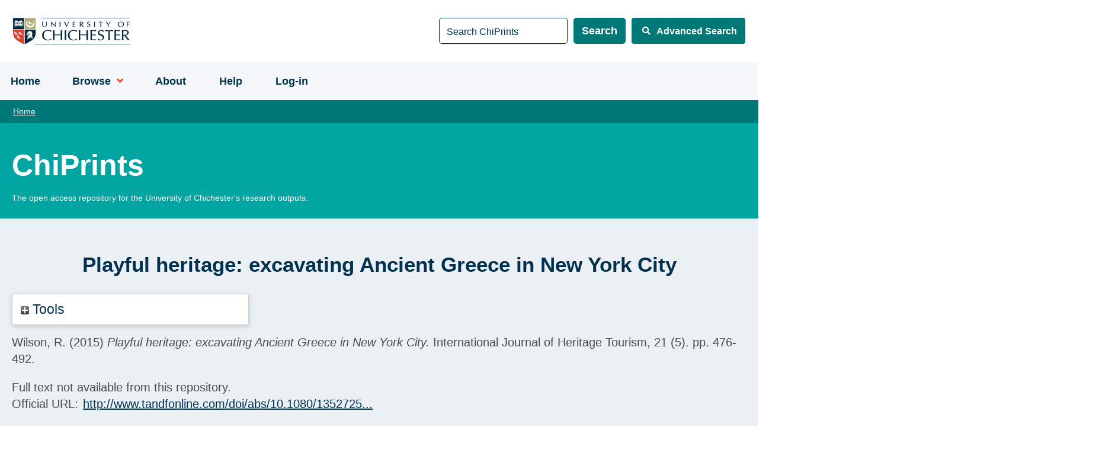

--- FILE ---
content_type: text/html; charset=utf-8
request_url: https://eprints.chi.ac.uk/id/eprint/1410/
body_size: 37622
content:
<!DOCTYPE html PUBLIC "-//W3C//DTD XHTML 1.0 Transitional//EN" "http://www.w3.org/TR/xhtml1/DTD/xhtml1-transitional.dtd">
<html xmlns="http://www.w3.org/1999/xhtml" lang="en-GB" class="chrome chrome112">

<head>
	<meta name="eprints.eprintid" content="1410" />
<meta name="eprints.rev_number" content="8" />
<meta name="eprints.eprint_status" content="archive" />
<meta name="eprints.userid" content="1972" />
<meta name="eprints.dir" content="disk0/00/00/14/10" />
<meta name="eprints.datestamp" content="2015-08-04 14:15:02" />
<meta name="eprints.lastmod" content="2018-02-26 15:12:53" />
<meta name="eprints.status_changed" content="2015-08-04 14:15:02" />
<meta name="eprints.type" content="article" />
<meta name="eprints.metadata_visibility" content="show" />
<meta name="eprints.creators_name" content="Wilson, Ross" />
<meta name="eprints.creators_id" content="R.Wilson@chi.ac.uk" />
<meta name="eprints.creators_orcid" content="0000-0001-6916-9419" />
<meta name="eprints.title" content="Playful heritage: excavating Ancient Greece in New York City" />
<meta name="eprints.ispublished" content="pub" />
<meta name="eprints.subjects" content="E151" />
<meta name="eprints.subjects" content="F001" />
<meta name="eprints.subjects" content="GN" />
<meta name="eprints.academic_areas" content="dep_his" />
<meta name="eprints.divisions" content="dep_his" />
<meta name="eprints.abstract" content="This article examines how concepts of ‘play’ can be used within studies of cultural heritage to build an alternative to the dominant use of consumer-orientated models within current scholarship. Using the example of how the traditions, motifs and history of Ancient Greece have been reused within New York, from the nineteenth century to the present day this work demonstrates that this is a heritage that has been ‘played with’ by successive generations as a means of establishing identity within the metropolis. Whilst the ideals of Athenian democracy and classical learning inspired the formation of the early American republic, these associations were brought into wider usage in New York with the arrival of significant Greek immigration into the city during the twentieth century. This provided a new opportunity of a playful use of Ancient Greek heritage as this émigré community built new identities and became established in the metropolis. The Greek American enclave of Astoria, located in the borough of Queens, will be the focus of this study as the site where this playful use of heritage has taken place, undertaken both by members of the Greek American community and also by individuals and groups responding to their presence." />
<meta name="eprints.date" content="2015" />
<meta name="eprints.date_type" content="published" />
<meta name="eprints.publisher" content="Taylor and Francis" />
<meta name="eprints.official_url" content="http://www.tandfonline.com/doi/abs/10.1080/13527258.2014.948484" />
<meta name="eprints.full_text_status" content="none" />
<meta name="eprints.publication" content="International Journal of Heritage Tourism" />
<meta name="eprints.volume" content="21" />
<meta name="eprints.number" content="5" />
<meta name="eprints.pagerange" content="476-492" />
<meta name="eprints.refereed" content="TRUE" />
<meta name="eprints.dates_date" content="2015" />
<meta name="eprints.dates_date_type" content="published" />
<meta name="eprints.hoa_compliant" content="305" />
<meta name="eprints.hoa_date_pub" content="2015" />
<meta name="eprints.hoa_exclude" content="FALSE" />
<meta name="eprints.citation" content="  Wilson, R.  (2015) Playful heritage: excavating Ancient Greece in New York City.  International Journal of Heritage Tourism, 21 (5).  pp. 476-492.      " />
<link rel="schema.DC" href="http://purl.org/DC/elements/1.0/" />
<meta name="DC.relation" content="https://eprints.chi.ac.uk/id/eprint/1410/" />
<meta name="DC.title" content="Playful heritage: excavating Ancient Greece in New York City" />
<meta name="DC.creator" content="Wilson, Ross" />
<meta name="DC.subject" content="E151 United States (General)" />
<meta name="DC.subject" content="F001 United States local history" />
<meta name="DC.subject" content="GN Anthropology" />
<meta name="DC.description" content="This article examines how concepts of ‘play’ can be used within studies of cultural heritage to build an alternative to the dominant use of consumer-orientated models within current scholarship. Using the example of how the traditions, motifs and history of Ancient Greece have been reused within New York, from the nineteenth century to the present day this work demonstrates that this is a heritage that has been ‘played with’ by successive generations as a means of establishing identity within the metropolis. Whilst the ideals of Athenian democracy and classical learning inspired the formation of the early American republic, these associations were brought into wider usage in New York with the arrival of significant Greek immigration into the city during the twentieth century. This provided a new opportunity of a playful use of Ancient Greek heritage as this émigré community built new identities and became established in the metropolis. The Greek American enclave of Astoria, located in the borough of Queens, will be the focus of this study as the site where this playful use of heritage has taken place, undertaken both by members of the Greek American community and also by individuals and groups responding to their presence." />
<meta name="DC.publisher" content="Taylor and Francis" />
<meta name="DC.date" content="2015" />
<meta name="DC.type" content="Articles" />
<meta name="DC.type" content="PeerReviewed" />
<meta name="DC.identifier" content="  Wilson, R.  (2015) Playful heritage: excavating Ancient Greece in New York City.  International Journal of Heritage Tourism, 21 (5).  pp. 476-492.      " />
<meta name="DC.relation" content="http://www.tandfonline.com/doi/abs/10.1080/13527258.2014.948484" />
<link rel="canonical" href="https://eprints.chi.ac.uk/id/eprint/1410/" />
<link rel="alternate" href="https://eprints.chi.ac.uk/cgi/export/eprint/1410/RDFNT/chichester-eprint-1410.nt" type="text/plain" title="RDF+N-Triples" />
<link rel="alternate" href="https://eprints.chi.ac.uk/cgi/export/eprint/1410/MODS/chichester-eprint-1410.xml" type="text/xml; charset=utf-8" title="MODS" />
<link rel="alternate" href="https://eprints.chi.ac.uk/cgi/export/eprint/1410/Simple/chichester-eprint-1410.txt" type="text/plain; charset=utf-8" title="Simple Metadata" />
<link rel="alternate" href="https://eprints.chi.ac.uk/cgi/export/eprint/1410/ContextObject/chichester-eprint-1410.xml" type="text/xml; charset=utf-8" title="OpenURL ContextObject" />
<link rel="alternate" href="https://eprints.chi.ac.uk/cgi/export/eprint/1410/CSV/chichester-eprint-1410.csv" type="text/csv; charset=utf-8" title="Multiline CSV" />
<link rel="alternate" href="https://eprints.chi.ac.uk/cgi/export/eprint/1410/RDFN3/chichester-eprint-1410.n3" type="text/n3" title="RDF+N3" />
<link rel="alternate" href="https://eprints.chi.ac.uk/cgi/export/eprint/1410/HTML/chichester-eprint-1410.html" type="text/html; charset=utf-8" title="HTML Citation" />
<link rel="alternate" href="https://eprints.chi.ac.uk/cgi/export/eprint/1410/RIOXX2/chichester-eprint-1410.xml" type="text/xml; charset=utf-8" title="RIOXX2 XML" />
<link rel="alternate" href="https://eprints.chi.ac.uk/cgi/export/eprint/1410/METS/chichester-eprint-1410.xml" type="text/xml; charset=utf-8" title="METS" />
<link rel="alternate" href="https://eprints.chi.ac.uk/cgi/export/eprint/1410/BibTeX/chichester-eprint-1410.bib" type="text/plain; charset=utf-8" title="BibTeX" />
<link rel="alternate" href="https://eprints.chi.ac.uk/cgi/export/eprint/1410/Text/chichester-eprint-1410.txt" type="text/plain; charset=utf-8" title="ASCII Citation" />
<link rel="alternate" href="https://eprints.chi.ac.uk/cgi/export/eprint/1410/DIDL/chichester-eprint-1410.xml" type="text/xml; charset=utf-8" title="MPEG-21 DIDL" />
<link rel="alternate" href="https://eprints.chi.ac.uk/cgi/export/eprint/1410/DC/chichester-eprint-1410.txt" type="text/plain; charset=utf-8" title="Dublin Core" />
<link rel="alternate" href="https://eprints.chi.ac.uk/cgi/export/eprint/1410/JSON/chichester-eprint-1410.js" type="application/json; charset=utf-8" title="JSON" />
<link rel="alternate" href="https://eprints.chi.ac.uk/cgi/export/eprint/1410/RefWorks/chichester-eprint-1410.ref" type="text/plain" title="RefWorks" />
<link rel="alternate" href="https://eprints.chi.ac.uk/cgi/export/eprint/1410/HTMLProfile/chichester-eprint-1410.html" type="text/html; charset=utf-8" title="HTML Profile Citation" />
<link rel="alternate" href="https://eprints.chi.ac.uk/cgi/export/eprint/1410/XML/chichester-eprint-1410.xml" type="application/vnd.eprints.data+xml; charset=utf-8" title="EP3 XML" />
<link rel="alternate" href="https://eprints.chi.ac.uk/cgi/export/eprint/1410/COinS/chichester-eprint-1410.txt" type="text/plain; charset=utf-8" title="OpenURL ContextObject in Span" />
<link rel="alternate" href="https://eprints.chi.ac.uk/cgi/export/eprint/1410/RDFXML/chichester-eprint-1410.rdf" type="application/rdf+xml" title="RDF+XML" />
<link rel="alternate" href="https://eprints.chi.ac.uk/cgi/export/eprint/1410/EndNote/chichester-eprint-1410.enw" type="text/plain; charset=utf-8" title="EndNote" />
<link rel="alternate" href="https://eprints.chi.ac.uk/cgi/export/eprint/1410/Refer/chichester-eprint-1410.refer" type="text/plain" title="Refer" />
<link rel="alternate" href="https://eprints.chi.ac.uk/cgi/export/eprint/1410/WordleLink/chichester-eprint-1410.txt" type="text/html; charset=utf-8" title="Wordle Link" />
<link rel="alternate" href="https://eprints.chi.ac.uk/cgi/export/eprint/1410/RIS/chichester-eprint-1410.ris" type="text/plain" title="Reference Manager" />
<link rel="Top" href="https://eprints.chi.ac.uk/" />
    <link rel="Sword" href="https://eprints.chi.ac.uk/sword-app/servicedocument" />
    <link rel="SwordDeposit" href="https://eprints.chi.ac.uk/id/contents" />
    <link rel="Search" type="text/html" href="https://eprints.chi.ac.uk/cgi/search" />
    <link rel="Search" type="application/opensearchdescription+xml" href="https://eprints.chi.ac.uk/cgi/opensearchdescription" title="University of Chichester ChiPrints Repository" />
    <script type="text/javascript" src="https://www.google.com/jsapi">
//padder
</script><script type="text/javascript">
// <![CDATA[
google.charts.load("current", {packages:["corechart", "geochart"]});
// ]]></script><script type="text/javascript">
// <![CDATA[
var eprints_http_root = "https://eprints.chi.ac.uk";
var eprints_http_cgiroot = "https://eprints.chi.ac.uk/cgi";
var eprints_oai_archive_id = "eprints.chi.ac.uk";
var eprints_logged_in = false;
var eprints_logged_in_userid = 0; 
var eprints_logged_in_username = ""; 
var eprints_logged_in_usertype = ""; 
var eprints_logged_in_users_name = "";
// ]]></script>
    <style type="text/css">.ep_logged_in { display: none }</style>
    <link rel="stylesheet" type="text/css" href="/style/auto-3.4.4.css?1728659580" />
    <script type="text/javascript" src="/javascript/auto-3.4.4.js?1689339346">
//padder
</script>
    <!--[if lte IE 6]>
        <link rel="stylesheet" type="text/css" href="/style/ie6.css" />
   <![endif]-->
    <meta name="Generator" content="EPrints 3.4.4" />
    <meta http-equiv="Content-Type" content="text/html; charset=UTF-8" />
    <meta http-equiv="Content-Language" content="en" />
    <script type="text/javascript">
// <![CDATA[
var eprints_user_id = "false";
// ]]></script><style>.abstract_lists { display: none !important; } .ep_search_BatchList{ display: none; }</style>

	<link rel="icon" type="image/x-icon" href="https://www.chi.ac.uk/app/uploads/2022/09/cropped-cropped-Favicon-Chi-no-background-32x32.png" />
	<meta http-equiv="Content-Type" content="text/html; charset=UTF-8" />
	<meta name="viewport" content="width=device-width, initial-scale=1" />
	<title>Chichester Research</title>
	<meta name="description" content="Explore our research areas, meet our academics and browse our research degree opportunities. Discover how we are making an impact." />
	<link rel="canonical" href="https://www.chi.ac.uk/research/" />
	<meta property="og:locale" content="en_GB" />
	<meta property="og:type" content="article" />
	<meta property="og:title" content="Research - University of Chichester" />
	<meta property="og:description" content="Explore our research areas, meet our academics and browse our research degree opportunities. Discover how we are making an impact." />
	<meta property="og:url" content="https://www.chi.ac.uk/research/" />
	<meta property="og:site_name" content="University of Chichester" />
	<meta property="article:publisher" content="https://www.facebook.com/UniversityofChichester" />
	<meta property="article:modified_time" content="2023-01-23T14:49:57+00:00" />
	<meta property="og:image" content="https://www.chi.ac.uk/app/uploads/2021/09/19-BOC-Cloisters-1280-x-1280-3-498x498.jpg" />
	<meta name="twitter:card" content="summary_large_image" />
	<meta name="twitter:site" content="@chiuni" />
	<meta name="twitter:label1" content="Est. reading time" />
	<meta name="twitter:data1" content="2 minutes" />

	<!-- Compiled CSS -->
	<link rel="stylesheet" href="/resources_chi_files_files/eprints_head_style.css" media="all" />

	<!-- Compiled JS -->
	<!--<script type="text/javascript" async="" src="/resources_chi_files_files/bundle.js"></script>
	<script type="text/javascript" async="" src="/resources_chi_files_files/mixpanel-2-latest.min.js"></script>-->
	<!--<script src="/resources_chi_files_files/115636596515184" async=""></script>-->
	<!--<script src="/resources_chi_files_files/431226668104033" async=""></script>-->
	<!--<script async="" src="/resources_chi_files_files/fbevents.js"></script>-->
	<!--<script type="text/javascript" async="" src="/resources_chi_files_files/eprints_head_js.js"></script>
	<script type="text/javascript" async="" src="/resources_chi_files_files/bundle(1).js"></script>-->
	<!--<script type="text/javascript" async="" src="/resources_chi_files_files/mixpanel-2-latest.min(1).js"></script>
	<script async="" src="/resources_chi_files_files/fbevents(1).js">
	</script>-->

	<!--<script async="" src="/resources_chi_files_files/hotjar-2748862.js"></script>-->
	<!--<script src="chrome-extension://mooikfkahbdckldjjndioackbalphokd/assets/prompt.js"></script>-->
	<!--<script async="" src="/resources_chi_files_files/hotjar-2748862(1).js"></script>-->
	<!--<script src="chrome-extension://mooikfkahbdckldjjndioackbalphokd/assets/prompt.js"></script>-->
</head>

<body itemtype="https://schema.org/WebPage" itemscope="itemscope" class="page-template-default page page-id-161 page-parent wp-custom-logo fl-builder tribe-js ast-desktop ast-page-builder-template ast-no-sidebar astra-4.1.3 group-blog ast-single-post ast-inherit-site-logo-transparent ast-hfb-header ast-inherit-site-logo-sticky ast-primary-sticky-enabled astra-addon-4.1.4 fl-builder-breakpoint-default" style="">
	<svg viewBox="0 0 0 0" width="0" height="0" focusable="false" role="none" style="visibility: hidden; position: absolute; left: -9999px; overflow: hidden;">
		<defs>
			<filter id="wp-duotone-dark-grayscale">
				<fecolormatrix color-interpolation-filters="sRGB" type="matrix" values=" .299 .587 .114 0 0 .299 .587 .114 0 0 .299 .587 .114 0 0 .299 .587 .114 0 0 ">
				</fecolormatrix>
				<fecomponenttransfer color-interpolation-filters="sRGB">
					<fefuncr type="table" tableValues="0 0.49803921568627"></fefuncr>
					<fefuncg type="table" tableValues="0 0.49803921568627"></fefuncg>
					<fefuncb type="table" tableValues="0 0.49803921568627"></fefuncb>
					<fefunca type="table" tableValues="1 1"></fefunca>
				</fecomponenttransfer>
				<fecomposite in2="SourceGraphic" operator="in"></fecomposite>
			</filter>
		</defs>
	</svg><svg viewBox="0 0 0 0" width="0" height="0" focusable="false" role="none" style="visibility: hidden; position: absolute; left: -9999px; overflow: hidden;">
		<defs>
			<filter id="wp-duotone-grayscale">
				<fecolormatrix color-interpolation-filters="sRGB" type="matrix" values=" .299 .587 .114 0 0 .299 .587 .114 0 0 .299 .587 .114 0 0 .299 .587 .114 0 0 ">
				</fecolormatrix>
				<fecomponenttransfer color-interpolation-filters="sRGB">
					<fefuncr type="table" tableValues="0 1"></fefuncr>
					<fefuncg type="table" tableValues="0 1"></fefuncg>
					<fefuncb type="table" tableValues="0 1"></fefuncb>
					<fefunca type="table" tableValues="1 1"></fefunca>
				</fecomponenttransfer>
				<fecomposite in2="SourceGraphic" operator="in"></fecomposite>
			</filter>
		</defs>
	</svg><svg viewBox="0 0 0 0" width="0" height="0" focusable="false" role="none" style="visibility: hidden; position: absolute; left: -9999px; overflow: hidden;">
		<defs>
			<filter id="wp-duotone-purple-yellow">
				<fecolormatrix color-interpolation-filters="sRGB" type="matrix" values=" .299 .587 .114 0 0 .299 .587 .114 0 0 .299 .587 .114 0 0 .299 .587 .114 0 0 ">
				</fecolormatrix>
				<fecomponenttransfer color-interpolation-filters="sRGB">
					<fefuncr type="table" tableValues="0.54901960784314 0.98823529411765"></fefuncr>
					<fefuncg type="table" tableValues="0 1"></fefuncg>
					<fefuncb type="table" tableValues="0.71764705882353 0.25490196078431"></fefuncb>
					<fefunca type="table" tableValues="1 1"></fefunca>
				</fecomponenttransfer>
				<fecomposite in2="SourceGraphic" operator="in"></fecomposite>
			</filter>
		</defs>
	</svg><svg viewBox="0 0 0 0" width="0" height="0" focusable="false" role="none" style="visibility: hidden; position: absolute; left: -9999px; overflow: hidden;">
		<defs>
			<filter id="wp-duotone-blue-red">
				<fecolormatrix color-interpolation-filters="sRGB" type="matrix" values=" .299 .587 .114 0 0 .299 .587 .114 0 0 .299 .587 .114 0 0 .299 .587 .114 0 0 ">
				</fecolormatrix>
				<fecomponenttransfer color-interpolation-filters="sRGB">
					<fefuncr type="table" tableValues="0 1"></fefuncr>
					<fefuncg type="table" tableValues="0 0.27843137254902"></fefuncg>
					<fefuncb type="table" tableValues="0.5921568627451 0.27843137254902"></fefuncb>
					<fefunca type="table" tableValues="1 1"></fefunca>
				</fecomponenttransfer>
				<fecomposite in2="SourceGraphic" operator="in"></fecomposite>
			</filter>
		</defs>
	</svg><svg viewBox="0 0 0 0" width="0" height="0" focusable="false" role="none" style="visibility: hidden; position: absolute; left: -9999px; overflow: hidden;">
		<defs>
			<filter id="wp-duotone-midnight">
				<fecolormatrix color-interpolation-filters="sRGB" type="matrix" values=" .299 .587 .114 0 0 .299 .587 .114 0 0 .299 .587 .114 0 0 .299 .587 .114 0 0 ">
				</fecolormatrix>
				<fecomponenttransfer color-interpolation-filters="sRGB">
					<fefuncr type="table" tableValues="0 0"></fefuncr>
					<fefuncg type="table" tableValues="0 0.64705882352941"></fefuncg>
					<fefuncb type="table" tableValues="0 1"></fefuncb>
					<fefunca type="table" tableValues="1 1"></fefunca>
				</fecomponenttransfer>
				<fecomposite in2="SourceGraphic" operator="in"></fecomposite>
			</filter>
		</defs>
	</svg><svg viewBox="0 0 0 0" width="0" height="0" focusable="false" role="none" style="visibility: hidden; position: absolute; left: -9999px; overflow: hidden;">
		<defs>
			<filter id="wp-duotone-magenta-yellow">
				<fecolormatrix color-interpolation-filters="sRGB" type="matrix" values=" .299 .587 .114 0 0 .299 .587 .114 0 0 .299 .587 .114 0 0 .299 .587 .114 0 0 ">
				</fecolormatrix>
				<fecomponenttransfer color-interpolation-filters="sRGB">
					<fefuncr type="table" tableValues="0.78039215686275 1"></fefuncr>
					<fefuncg type="table" tableValues="0 0.94901960784314"></fefuncg>
					<fefuncb type="table" tableValues="0.35294117647059 0.47058823529412"></fefuncb>
					<fefunca type="table" tableValues="1 1"></fefunca>
				</fecomponenttransfer>
				<fecomposite in2="SourceGraphic" operator="in"></fecomposite>
			</filter>
		</defs>
	</svg><svg viewBox="0 0 0 0" width="0" height="0" focusable="false" role="none" style="visibility: hidden; position: absolute; left: -9999px; overflow: hidden;">
		<defs>
			<filter id="wp-duotone-purple-green">
				<fecolormatrix color-interpolation-filters="sRGB" type="matrix" values=" .299 .587 .114 0 0 .299 .587 .114 0 0 .299 .587 .114 0 0 .299 .587 .114 0 0 ">
				</fecolormatrix>
				<fecomponenttransfer color-interpolation-filters="sRGB">
					<fefuncr type="table" tableValues="0.65098039215686 0.40392156862745"></fefuncr>
					<fefuncg type="table" tableValues="0 1"></fefuncg>
					<fefuncb type="table" tableValues="0.44705882352941 0.4"></fefuncb>
					<fefunca type="table" tableValues="1 1"></fefunca>
				</fecomponenttransfer>
				<fecomposite in2="SourceGraphic" operator="in"></fecomposite>
			</filter>
		</defs>
	</svg><svg viewBox="0 0 0 0" width="0" height="0" focusable="false" role="none" style="visibility: hidden; position: absolute; left: -9999px; overflow: hidden;">
		<defs>
			<filter id="wp-duotone-blue-orange">
				<fecolormatrix color-interpolation-filters="sRGB" type="matrix" values=" .299 .587 .114 0 0 .299 .587 .114 0 0 .299 .587 .114 0 0 .299 .587 .114 0 0 ">
				</fecolormatrix>
				<fecomponenttransfer color-interpolation-filters="sRGB">
					<fefuncr type="table" tableValues="0.098039215686275 1"></fefuncr>
					<fefuncg type="table" tableValues="0 0.66274509803922"></fefuncg>
					<fefuncb type="table" tableValues="0.84705882352941 0.41960784313725"></fefuncb>
					<fefunca type="table" tableValues="1 1"></fefunca>
				</fecomponenttransfer>
				<fecomposite in2="SourceGraphic" operator="in"></fecomposite>
			</filter>
		</defs>
	</svg>
	<!--BEGIN: TRACKING CODE MANAGER (v2.0.16) BY INTELLYWP.COM IN BODY//-->
	<!-- Google Tag Manager (noscript) -->
	<noscript><iframe src="https://www.googletagmanager.com/ns.html?id=GTM-56KQ6ZL" height="0" width="0"></iframe></noscript>
	<!-- End Google Tag Manager (noscript) -->
	<!--END: https://wordpress.org/plugins/tracking-code-manager IN BODY//-->
	<a class="skip-link screen-reader-text" href="https://www.chi.ac.uk/research/#content" role="link" title="Skip to content">
		Skip to content</a>

	<div class="hfeed site" id="page">
		<header class="site-header header-main-layout-1 ast-primary-menu-enabled ast-hide-custom-menu-mobile ast-builder-menu-toggle-link ast-mobile-header-inline" id="masthead" itemtype="https://schema.org/WPHeader" itemscope="itemscope" itemid="#masthead">
			<div id="ast-desktop-header" data-toggle-type="dropdown">
				<div class="ast-above-header-wrap  ">
					<div class="ast-above-header-bar ast-above-header  site-header-focus-item" data-section="section-above-header-builder">
						<div class="site-above-header-wrap ast-builder-grid-row-container site-header-focus-item ast-container" data-section="section-above-header-builder">
							<div class="ast-builder-grid-row ast-builder-grid-row-has-sides ast-builder-grid-row-no-center">
								<div class="site-header-above-section-left site-header-section ast-flex site-header-section-left">
									<div class="ast-builder-layout-element ast-flex site-header-focus-item" data-section="title_tagline">
										<div class="site-branding ast-site-identity" itemtype="https://schema.org/Organization" itemscope="itemscope">
											<span class="site-logo-img"><a href="https://www.chi.ac.uk/" class="custom-logo-link" rel="home"><img width="199" height="45" src="/resources_chi_files_files/site-logo.svg" class="custom-logo astra-logo-svg" alt="University of Chichester" decoding="async" /></a></span>
										</div>
										<!-- .site-branding -->
									</div>
								</div>
								<div class="site-header-above-section-right site-header-section ast-flex ast-grid-right-section">
									<div class="ast-builder-menu-2 ast-builder-menu ast-flex ast-builder-menu-2-focus-item ast-builder-layout-element site-header-focus-item d-none" id="chi-tools-menu" data-section="section-hb-menu-2">
										<div class="ast-main-header-bar-alignment">
											<div class="main-header-bar-navigation">
											<nav class="site-navigation ast-flex-grow-1 navigation-accessibility site-header-focus-item" id="secondary_menu-site-navigation-desktop" aria-label="Site Navigation" itemtype="https://schema.org/SiteNavigationElement" itemscope="itemscope">
											<div class="main-navigation ast-inline-flex">
											<ul id="ast-hf-menu-2" class="main-header-menu ast-menu-shadow ast-nav-menu ast-flex  submenu-with-border stack-on-mobile ast-mega-menu-enabled">
											<li id="menu-item-52" class="menu-item menu-item-type-custom menu-item-object-custom menu-item-has-children menu-item-52">
											<a class="menu-link"><span class="ast-icon icon-arrow"><svg class="ast-arrow-svg" version="1.1" x="0px" y="0px" width="26px" height="16.043px" viewBox="57 35.171 26 16.043" enable-background="new 57 35.171 26 16.043" space="preserve">
											<path d="M57.5,38.193l12.5,12.5l12.5-12.5l-2.5-2.5l-10,10l-10-10L57.5,38.193z">
											</path>
											</svg></span><span class="menu-text">Tools<span role="application" class="dropdown-menu-toggle ast-header-navigation-arrow" tabindex="0" aria-expanded="false" aria-label="Menu Toggle"></span></span><span role="application" class="dropdown-menu-toggle ast-header-navigation-arrow" tabindex="0" aria-expanded="false" aria-label="Menu Toggle"><span class="ast-icon icon-arrow"><svg class="ast-arrow-svg" version="1.1" x="0px" y="0px" width="26px" height="16.043px" viewBox="57 35.171 26 16.043" enable-background="new 57 35.171 26 16.043" space="preserve">
											<path d="M57.5,38.193l12.5,12.5l12.5-12.5l-2.5-2.5l-10,10l-10-10L57.5,38.193z">
											</path>
											</svg></span></span></a><button class="ast-menu-toggle" aria-expanded="false"><span class="screen-reader-text">Menu
											Toggle</span><span class="ast-icon icon-arrow"><svg class="ast-arrow-svg" version="1.1" x="0px" y="0px" width="26px" height="16.043px" viewBox="57 35.171 26 16.043" enable-background="new 57 35.171 26 16.043" space="preserve">
											<path d="M57.5,38.193l12.5,12.5l12.5-12.5l-2.5-2.5l-10,10l-10-10L57.5,38.193z">
											</path>
											</svg></span></button>
<ul class="ep_tm_key_tools" id="ep_tm_menu_tools" role="toolbar"><li><a href="/cgi/users/home">Login</a></li></ul>
<!--											<ul class="sub-menu">

											<li id="menu-item-13508"
											class="menu-item menu-item-type-custom menu-item-object-custom menu-item-13508">
											<a href="https://chiview.chi.ac.uk/sipr/urd/sits.urd/run/siw_lgn"
											class="menu-link"><span
											class="ast-icon icon-arrow"><svg
											class="ast-arrow-svg"
											xmlns="http://www.w3.org/2000/svg"
											xmlns:xlink="http://www.w3.org/1999/xlink"
											version="1.1" x="0px" y="0px"
											width="26px" height="16.043px"
											viewBox="57 35.171 26 16.043"
											enable-background="new 57 35.171 26 16.043"
											xml:space="preserve">
											<path
											d="M57.5,38.193l12.5,12.5l12.5-12.5l-2.5-2.5l-10,10l-10-10L57.5,38.193z">
											</path>
											</svg></span><span
											class="menu-text">Applicants</span></a>
											</li>
											<li id="menu-item-13506"
											class="menu-item menu-item-type-custom menu-item-object-custom menu-item-13506">
											<a href="https://www.chi.ac.uk/student-links/"
											class="menu-link"><span
											class="ast-icon icon-arrow"><svg
											class="ast-arrow-svg"
											xmlns="http://www.w3.org/2000/svg"
											xmlns:xlink="http://www.w3.org/1999/xlink"
											version="1.1" x="0px" y="0px"
											width="26px" height="16.043px"
											viewBox="57 35.171 26 16.043"
											enable-background="new 57 35.171 26 16.043"
											xml:space="preserve">
											<path
											d="M57.5,38.193l12.5,12.5l12.5-12.5l-2.5-2.5l-10,10l-10-10L57.5,38.193z">
											</path>
											</svg></span><span
											class="menu-text">Students</span></a>
											</li>
											<li id="menu-item-53"
											class="menu-item menu-item-type-custom menu-item-object-custom menu-item-53">
											<a href="https://www.chi.ac.uk/about-us/staff-links/"
											class="menu-link"><span
											class="ast-icon icon-arrow"><svg
											class="ast-arrow-svg"
											xmlns="http://www.w3.org/2000/svg"
											xmlns:xlink="http://www.w3.org/1999/xlink"
											version="1.1" x="0px" y="0px"
											width="26px" height="16.043px"
											viewBox="57 35.171 26 16.043"
											enable-background="new 57 35.171 26 16.043"
											xml:space="preserve">
											<path
											d="M57.5,38.193l12.5,12.5l12.5-12.5l-2.5-2.5l-10,10l-10-10L57.5,38.193z">
											</path>
											</svg></span><span
											class="menu-text">Staff</span></a></li>
											<li id="menu-item-13507"
											class="menu-item menu-item-type-custom menu-item-object-custom menu-item-13507">
											<a href="https://www.chi.ac.uk/alumni/"
											class="menu-link"><span
											class="ast-icon icon-arrow"><svg
											class="ast-arrow-svg"
											xmlns="http://www.w3.org/2000/svg"
											xmlns:xlink="http://www.w3.org/1999/xlink"
											version="1.1" x="0px" y="0px"
											width="26px" height="16.043px"
											viewBox="57 35.171 26 16.043"
											enable-background="new 57 35.171 26 16.043"
											xml:space="preserve">
											<path
											d="M57.5,38.193l12.5,12.5l12.5-12.5l-2.5-2.5l-10,10l-10-10L57.5,38.193z">
											</path>
											</svg></span><span
											class="menu-text">Alumni</span></a></li>
											<li id="menu-item-30123"
											class="menu-item menu-item-type-post_type menu-item-object-page menu-item-30123">
											<a href="https://www.chi.ac.uk/academic-partner-links/"
											class="menu-link"><span
											class="ast-icon icon-arrow"><svg
											class="ast-arrow-svg"
											xmlns="http://www.w3.org/2000/svg"
											xmlns:xlink="http://www.w3.org/1999/xlink"
											version="1.1" x="0px" y="0px"
											width="26px" height="16.043px"
											viewBox="57 35.171 26 16.043"
											enable-background="new 57 35.171 26 16.043"
											xml:space="preserve">
											<path
											d="M57.5,38.193l12.5,12.5l12.5-12.5l-2.5-2.5l-10,10l-10-10L57.5,38.193z">
											</path>
											</svg></span><span
											class="menu-text">Academic
											Partners</span></a></li>
											<li id="menu-item-13509"
											class="menu-item menu-item-type-custom menu-item-object-custom menu-item-13509">
											<a href="https://www.chi.ac.uk/about-us/who-we-are/professional-services/press-office/"
											class="menu-link"><span
											class="ast-icon icon-arrow"><svg
											class="ast-arrow-svg"
											xmlns="http://www.w3.org/2000/svg"
											xmlns:xlink="http://www.w3.org/1999/xlink"
											version="1.1" x="0px" y="0px"
											width="26px" height="16.043px"
											viewBox="57 35.171 26 16.043"
											enable-background="new 57 35.171 26 16.043"
											xml:space="preserve">
											<path
											d="M57.5,38.193l12.5,12.5l12.5-12.5l-2.5-2.5l-10,10l-10-10L57.5,38.193z">
											</path>
											</svg></span><span
											class="menu-text">Press</span></a></li>
											<li id="menu-item-34509"
											class="menu-item menu-item-type-post_type menu-item-object-page menu-item-34509">
											<a href="https://www.chi.ac.uk/novel-coronavirus/"
											class="menu-link"><span
											class="ast-icon icon-arrow"><svg
											class="ast-arrow-svg"
											xmlns="http://www.w3.org/2000/svg"
											xmlns:xlink="http://www.w3.org/1999/xlink"
											version="1.1" x="0px" y="0px"
											width="26px" height="16.043px"
											viewBox="57 35.171 26 16.043"
											enable-background="new 57 35.171 26 16.043"
											xml:space="preserve">
											<path
											d="M57.5,38.193l12.5,12.5l12.5-12.5l-2.5-2.5l-10,10l-10-10L57.5,38.193z">
											</path>
											</svg></span><span
											class="menu-text">Coronavirus</span></a>
											</li>
											</ul>-->
											</li>
											</ul>
											</div>
											</nav>
											</div>
										</div>
									</div>

<!-- EPRINTS SEARCH-->

<form method="get" accept-charset="utf-8" action="/cgi/simple2-redirect" style="display:flex;">
  <input id="ep_tm_searchbarbox_chi" class="ep_tm_searchbarbox_chi" size="20" type="text" name="q" placeholder="Search ChiPrints" />
  <input class="ep_tm_searchbarbutton_chi" value="Search" type="submit" name="_action_search" />
  <input type="hidden" name="_action_search" value="Search" />
  <input type="hidden" name="_order" value="bytitle" />
  <input type="hidden" name="basic_srchtype" value="ALL" />
  <input type="hidden" name="_satisfyall" value="ALL" />
  <label for="ep_tm_searchbarbox_chi" id="ep_tm_searchbarbox_chi_label">test</label>
</form>

									<div class="ast-builder-layout-element ast-flex site-header-focus-item ast-header-button-1" data-section="section-hb-button-1">
										<div class="ast-builder-button-wrap ast-builder-button-size-md"><a class="ast-custom-button-link" href="/cgi/search/advanced" target="_self">
											<div class="ast-custom-button">Advanced Search</div>
											</a><a class="menu-link" href="https://www.chi.ac.uk/research/#" target="_self">Search</a></div>
									</div>
								</div>
							</div>
						</div>
					</div>
				</div>
				<div class="ast-main-header-wrap main-header-bar-wrap ">
					<div class="ast-primary-header-bar ast-primary-header main-header-bar site-header-focus-item" data-section="section-primary-header-builder">
						<div class="site-primary-header-wrap ast-builder-grid-row-container site-header-focus-item ast-container" data-section="section-primary-header-builder">
							<div class="ast-builder-grid-row ast-builder-grid-row-has-sides ast-builder-grid-row-no-center">
								<div class="site-header-primary-section-left site-header-section ast-flex site-header-section-left">
									<div class="ast-builder-menu-1 ast-builder-menu ast-flex ast-builder-menu-1-focus-item ast-builder-layout-element site-header-focus-item" data-section="section-hb-menu-1">
										<div class="ast-main-header-bar-alignment">
											<div class="main-header-bar-navigation">
											<nav class="site-navigation ast-flex-grow-1 navigation-accessibility site-header-focus-item" id="primary-site-navigation-desktop" aria-label="Site Navigation" itemtype="https://schema.org/SiteNavigationElement" itemscope="itemscope">
											<div class="main-navigation ast-inline-flex">
											<ul id="ast-hf-menu-1" class="main-header-menu ast-menu-shadow ast-nav-menu ast-flex  submenu-with-border stack-on-mobile ast-mega-menu-enabled">
											<li id="menu-item-993" class="menu-item menu-item-type-custom menu-item-object-custom menu-item-has-children menu-item-993 astra-megamenu-li full-stretched-width-mega">
											<a href="/" class="menu-link"><span class="ast-icon icon-arrow"><svg class="ast-arrow-svg" version="1.1" x="0px" y="0px" width="26px" height="16.043px" viewBox="57 35.171 26 16.043" enable-background="new 57 35.171 26 16.043" space="preserve">
											<path d="M57.5,38.193l12.5,12.5l12.5-12.5l-2.5-2.5l-10,10l-10-10L57.5,38.193z">
											</path>
											</svg></span><span class="menu-text">Home<span role="application" class="dropdown-menu-toggle ast-header-navigation-arrow MAIN-MENU" tabindex="0" aria-expanded="false" aria-label="Menu Toggle"></span></span><span role="application" class="dropdown-menu-toggle ast-header-navigation-arrow d-none" tabindex="0" aria-expanded="false" aria-label="Menu Toggle"><span class="ast-icon icon-arrow"><svg class="ast-arrow-svg" version="1.1" x="0px" y="0px" width="26px" height="16.043px" viewBox="57 35.171 26 16.043" enable-background="new 57 35.171 26 16.043" space="preserve">
											<path d="M57.5,38.193l12.5,12.5l12.5-12.5l-2.5-2.5l-10,10l-10-10L57.5,38.193z">
											</path>
											</svg></span></span></a><button class="ast-menu-toggle" aria-expanded="false"><span class="screen-reader-text">Menu
											Toggle</span><span class="ast-icon icon-arrow"><svg class="ast-arrow-svg" version="1.1" x="0px" y="0px" width="26px" height="16.043px" viewBox="57 35.171 26 16.043" enable-background="new 57 35.171 26 16.043" space="preserve">
											<path d="M57.5,38.193l12.5,12.5l12.5-12.5l-2.5-2.5l-10,10l-10-10L57.5,38.193z">
											</path>
											</svg></span></button>
											<div class="astra-full-megamenu-wrapper" style="left: -625px; width: 2560px;display:none !important;">

											<ul class="astra-megamenu sub-menu astra-mega-menu-width-full-stretched">
											<li id="menu-item-418" class="menu-item menu-item-type-custom menu-item-object-custom menu-item-418 menu-item-heading">
											<a href="javascript:void(0)" class="d-none ast-disable-link menu-link"><span class="ast-icon icon-arrow"><svg class="ast-arrow-svg" version="1.1" x="0px" y="0px" width="26px" height="16.043px" viewBox="57 35.171 26 16.043" enable-background="new 57 35.171 26 16.043" space="preserve">
											<path d="M57.5,38.193l12.5,12.5l12.5-12.5l-2.5-2.5l-10,10l-10-10L57.5,38.193z">
											</path>
											</svg></span><span class="menu-text">Choose your
											subject</span></a>
											<div class="ast-mm-custom-content ast-mm-template-content">
											<div class="fl-builder-content fl-builder-content-419 fl-builder-template fl-builder-layout-template fl-builder-global-templates-locked" data-post-id="419">
											<div class="fl-row fl-row-full-width fl-row-bg-none fl-node-60e3e10576222 desktop-menu-outer-row row-preset-default bg-default" data-node="60e3e10576222">
											<div class="fl-row-content-wrap">
											<div class="fl-row-content fl-row-full-width fl-node-content" style="position: relative;">

											<div class="fl-col-group fl-node-60e3e1057621e" data-node="60e3e1057621e">
											<div class="fl-col fl-node-60e3e10576220" data-node="60e3e10576220">
											<div class="fl-col-content fl-node-content">
											<div class="fl-module fl-module-uabb-advanced-menu fl-node-6166d6b6cdbbe desktop-header-menu-wrap" data-node="6166d6b6cdbbe">
											<div class="fl-module-content fl-node-content">
											<div class="uabb-creative-menu   uabb-creative-menu-accordion-collapse uabb-menu-default">
											<div class="uabb-clear">
											</div>
											<ul id="menu-courses" class="menu uabb-creative-menu-horizontal uabb-toggle-arrows" style="height: 370px;">
											<li id="menu-item-22846" class="menu-item menu-item-type-custom menu-item-object-custom menu-item-has-children uabb-has-submenu uabb-creative-menu uabb-cm-style active-sub-menu">
											<div class="uabb-has-submenu-container">
											<a href="https://www.chi.ac.uk/research/#"><span class="menu-item-text">Subject
											Areas<span class="uabb-menu-toggle"></span></span></a>
											</div>
											<div class="desktop-outer-wrap">
											<div class="desktop-outer-wrap">
											<div class="desktop-outer-wrap">
											<div class="desktop-outer-wrap">
											<div class="desktop-outer-wrap">
											<div class="desktop-outer-wrap">
											<ul class="sub-menu" style="">
											<li id="menu-item-34390" class="menu-item menu-item-type-custom menu-item-object-custom uabb-creative-menu uabb-cm-style">
											<a href="https://www.chi.ac.uk/childhood-education-and-social-work/course/bridging-course/"><span class="menu-item-text">Bridging
											Course</span></a>
											</li>
											<li id="menu-item-396" class="menu-item menu-item-type-custom menu-item-object-custom uabb-creative-menu uabb-cm-style">
											<a href="https://www.chi.ac.uk/business/"><span class="menu-item-text">Business</span></a>
											</li>
											<li id="menu-item-397" class="menu-item menu-item-type-custom menu-item-object-custom uabb-creative-menu uabb-cm-style">
											<a href="https://www.chi.ac.uk/childhood-education-and-social-work/"><span class="menu-item-text">Childhood,
											Education
											and
											Social
											Work</span></a>
											</li>
											<li id="menu-item-398" class="menu-item menu-item-type-custom menu-item-object-custom uabb-creative-menu uabb-cm-style">
											<a href="https://www.chi.ac.uk/creative-industries/"><span class="menu-item-text">Creative
											Industries</span></a>
											</li>
											<li id="menu-item-29083" class="menu-item menu-item-type-post_type menu-item-object-page uabb-creative-menu uabb-cm-style">
											<a href="https://www.chi.ac.uk/criminology-and-sociology/"><span class="menu-item-text">Criminology
											and
											Sociology</span></a>
											</li>
											<li id="menu-item-399" class="menu-item menu-item-type-custom menu-item-object-custom uabb-creative-menu uabb-cm-style">
											<a href="https://www.chi.ac.uk/dance/"><span class="menu-item-text">Dance</span></a>
											</li>
											<li id="menu-item-29252" class="menu-item menu-item-type-custom menu-item-object-custom uabb-creative-menu uabb-cm-style">
											<a href="https://www.chi.ac.uk/degree-apprenticeships/"><span class="menu-item-text">Degree
											Apprenticeships</span></a>
											</li>
											<li id="menu-item-403" class="menu-item menu-item-type-custom menu-item-object-custom uabb-creative-menu uabb-cm-style">
											<a href="https://www.chi.ac.uk/engineering-computing-and-mathematics/"><span class="menu-item-text">Engineering,
											Computing
											and
											Mathematics</span></a>
											</li>
											<li id="menu-item-402" class="menu-item menu-item-type-custom menu-item-object-custom uabb-creative-menu uabb-cm-style">
											<a href="https://www.chi.ac.uk/english-and-creative-writing/"><span class="menu-item-text">English
											and
											Creative
											Writing</span></a>
											</li>
											<li id="menu-item-404" class="menu-item menu-item-type-custom menu-item-object-custom uabb-creative-menu uabb-cm-style">
											<a href="https://www.chi.ac.uk/fine-art/"><span class="menu-item-text">Fine
											Art</span></a>
											</li>
											<li id="menu-item-408" class="menu-item menu-item-type-custom menu-item-object-custom uabb-creative-menu uabb-cm-style">
											<a href="https://www.chi.ac.uk/health/"><span class="menu-item-text">Health</span></a>
											</li>
											<li id="menu-item-406" class="menu-item menu-item-type-custom menu-item-object-custom uabb-creative-menu uabb-cm-style">
											<a href="https://www.chi.ac.uk/history-international-relations-and-politics"><span class="menu-item-text">History,
											International
											Relations
											and
											Politics</span></a>
											</li>
											<li id="menu-item-407" class="menu-item menu-item-type-custom menu-item-object-custom uabb-creative-menu uabb-cm-style">
											<a href="https://www.chi.ac.uk/law/"><span class="menu-item-text">Law</span></a>
											</li>
											<li id="menu-item-409" class="menu-item menu-item-type-custom menu-item-object-custom uabb-creative-menu uabb-cm-style">
											<a href="https://www.chi.ac.uk/music"><span class="menu-item-text">Music</span></a>
											</li>
											<li id="menu-item-411" class="menu-item menu-item-type-custom menu-item-object-custom uabb-creative-menu uabb-cm-style">
											<a href="https://www.chi.ac.uk/philosophy-religion-and-ethics/"><span class="menu-item-text">Philosophy,
											Religion
											and
											Ethics</span></a>
											</li>
											<li id="menu-item-412" class="menu-item menu-item-type-custom menu-item-object-custom uabb-creative-menu uabb-cm-style">
											<a href="https://www.chi.ac.uk/psychology-and-counselling/"><span class="menu-item-text">Psychology
											and
											Counselling</span></a>
											</li>
											<li id="menu-item-416" class="menu-item menu-item-type-custom menu-item-object-custom uabb-creative-menu uabb-cm-style">
											<a href="https://www.chi.ac.uk/sport"><span class="menu-item-text">Sport</span></a>
											</li>
											<li id="menu-item-414" class="menu-item menu-item-type-custom menu-item-object-custom uabb-creative-menu uabb-cm-style">
											<a href="https://www.chi.ac.uk/stage-and-screen"><span class="menu-item-text">Stage
											and
											Screen</span></a>
											</li>
											<li id="menu-item-415" class="menu-item menu-item-type-custom menu-item-object-custom uabb-creative-menu uabb-cm-style">
											<a href="https://www.chi.ac.uk/teaching"><span class="menu-item-text">Teaching</span></a>
											</li>
											</ul>
											</div>
											</div>
											</div>
											</div>
											</div>
											</div>
											</li>
											</ul>
											</div>

											</div>
											</div>
											</div>
											</div>
											</div>
											</div>
											</div>
											</div>
											<div class="fl-row fl-row-full-width fl-row-bg-color fl-node-60e3deef4a3ea row-preset-default bg-default" data-node="60e3deef4a3ea">
											<div class="fl-row-content-wrap">
											<div class="fl-row-content fl-row-fixed-width fl-node-content" style="position: relative;">

											<div class="fl-col-group fl-node-60e3deef4a3e5" data-node="60e3deef4a3e5">
											<div class="fl-col fl-node-60e3deef4a3e7" data-node="60e3deef4a3e7">
											<div class="fl-col-content fl-node-content">
											<div class="fl-module fl-module-heading fl-node-60e3deef4a3e8 header-primary-menu-heading" data-node="60e3deef4a3e8">
											<div class="fl-module-content fl-node-content">
											<h2 class="fl-heading">
											<span class="fl-heading-text">More
											choices</span>
											</h2>
											</div>
											</div>
											<div class="fl-module fl-module-menu fl-node-60f987460faf8 desktop-primary-footer-menu" data-node="60f987460faf8">
											<div class="fl-module-content fl-node-content">
											<div class="fl-menu fl-menu-responsive-toggle-mobile">
											<button class="fl-menu-mobile-toggle hamburger" aria-label="Menu"><span class="fl-menu-icon svg-container"><svg version="1.1" class="hamburger-menu" viewBox="0 0 512 512">
											<rect class="fl-hamburger-menu-top" width="512" height="102">
											</rect>
											<rect class="fl-hamburger-menu-middle" y="205" width="512" height="102">
											</rect>
											<rect class="fl-hamburger-menu-bottom" y="410" width="512" height="102">
											</rect>
											</svg>
											</span></button>
											<div class="fl-clear">
											</div>
											<nav aria-label="Menu" itemscope="itemscope" itemtype="https://schema.org/SiteNavigationElement">
											<ul id="menu-course-header-sub-menu" class="menu fl-menu-horizontal fl-toggle-none">
											<li id="menu-item-429" class="menu-item menu-item-type-custom menu-item-object-custom">
											<a href="https://www.chi.ac.uk/study/open-days-and-campus-tours/">Open
											Days
											and
											Campus
											Tours</a>
											</li>
											<li id="menu-item-24711" class="menu-item menu-item-type-custom menu-item-object-custom">
											<a href="https://www.chi.ac.uk/study/undergraduate/order-a-prospectus/">Order
											a
											Prospectus</a>
											</li>
											<li id="menu-item-426" class="menu-item menu-item-type-custom menu-item-object-custom">
											<a href="https://www.chi.ac.uk/study/undergraduate/">Undergraduate</a>
											</li>
											<li id="menu-item-427" class="menu-item menu-item-type-custom menu-item-object-custom">
											<a href="https://www.chi.ac.uk/study/postgraduate/">Postgraduate</a>
											</li>
											<li id="menu-item-28049" class="menu-item menu-item-type-custom menu-item-object-custom">
											<a href="https://www.chi.ac.uk/study/international">International</a>
											</li>
											</ul>
											</nav>
											</div>
											</div>
											</div>
											</div>
											</div>
											</div>
											</div>
											</div>
											</div>
											</div>
											<div class="uabb-js-breakpoint" style="display: none;"></div>
											</div>
											</li>
											</ul>
											</div>
											</li>
											<li id="menu-item-994" class="menu-item menu-item-type-custom menu-item-object-custom menu-item-has-children menu-item-994 astra-megamenu-li full-stretched-width-mega">
											<div class="menu-link"><span class="ast-icon icon-arrow"><svg class="ast-arrow-svg" version="1.1" x="0px" y="0px" width="26px" height="16.043px" viewBox="57 35.171 26 16.043" enable-background="new 57 35.171 26 16.043" space="preserve">
											<path d="M57.5,38.193l12.5,12.5l12.5-12.5l-2.5-2.5l-10,10l-10-10L57.5,38.193z">
											</path>
											</svg></span><span class="menu-text">Browse<span role="application" class="dropdown-menu-toggle ast-header-navigation-arrow" tabindex="0" aria-expanded="false" aria-label="Menu Toggle"></span></span><span role="application" class="dropdown-menu-toggle ast-header-navigation-arrow" tabindex="0" aria-expanded="false" aria-label="Menu Toggle"><span class="ast-icon icon-arrow"><svg class="ast-arrow-svg" version="1.1" x="0px" y="0px" width="26px" height="16.043px" viewBox="57 35.171 26 16.043" enable-background="new 57 35.171 26 16.043" space="preserve">
											<path d="M57.5,38.193l12.5,12.5l12.5-12.5l-2.5-2.5l-10,10l-10-10L57.5,38.193z">
											</path>
											</svg></span></span></div><button class="ast-menu-toggle" aria-expanded="false"><span class="screen-reader-text">Menu
											Toggle</span><span class="ast-icon icon-arrow"><svg class="ast-arrow-svg" version="1.1" x="0px" y="0px" width="26px" height="16.043px" viewBox="57 35.171 26 16.043" enable-background="new 57 35.171 26 16.043" space="preserve">
											<path d="M57.5,38.193l12.5,12.5l12.5-12.5l-2.5-2.5l-10,10l-10-10L57.5,38.193z">
											</path>
											</svg></span></button>
											<div class="astra-full-megamenu-wrapper" style="left: -774.281px; width: 2560px;">

											<ul class="astra-megamenu sub-menu astra-mega-menu-width-full-stretched">
											<li id="menu-item-343" class="menu-item menu-item-type-custom menu-item-object-custom menu-item-343 menu-item-heading">
											<a href="javascript:void(0)" class="d-none ast-disable-link menu-link"><span class="ast-icon icon-arrow"><svg class="ast-arrow-svg" version="1.1" x="0px" y="0px" width="26px" height="16.043px" viewBox="57 35.171 26 16.043" enable-background="new 57 35.171 26 16.043" space="preserve">
											<path d="M57.5,38.193l12.5,12.5l12.5-12.5l-2.5-2.5l-10,10l-10-10L57.5,38.193z">
											</path>
											</svg></span><span class="menu-text">Search the Chiprints browse pages</span></a>
											<div class="ast-mm-custom-content ast-mm-template-content">
											<div class="fl-builder-content fl-builder-content-196 fl-builder-template fl-builder-layout-template fl-builder-global-templates-locked" data-post-id="196">
											<div class="fl-row fl-row-full-width fl-row-bg-color fl-node-60e2b71ec1bf6 desktop-menu-outer-row row-preset-default bg-default" data-node="60e2b71ec1bf6">
											<div class="fl-row-content-wrap">
											<div class="fl-row-content fl-row-full-width fl-node-content" style="position: relative;">

											<div class="fl-col-group fl-node-60e2b71ec4dd9" data-node="60e2b71ec4dd9">
											<div class="fl-col fl-node-60e2b71ec4e86" data-node="60e2b71ec4e86">
											<div class="fl-col-content fl-node-content">
											<div class="fl-module fl-module-uabb-advanced-menu fl-node-6166d1dc8a33e desktop-header-menu-wrap" data-node="6166d1dc8a33e">
											<div class="fl-module-content fl-node-content" id="browse-views">
											<div class="uabb-creative-menu   uabb-creative-menu-accordion-collapse uabb-menu-default">
											<div class="uabb-clear">
											</div>
											<ul id="menu-study" class="menu uabb-creative-menu-horizontal uabb-toggle-arrows" style="">
											<li id="menu-item-22829" class="menu-item menu-item-type-post_type menu-item-object-page menu-item-has-children uabb-has-submenu uabb-creative-menu uabb-cm-style active-sub-menu">
											<div class="uabb-has-submenu-container">
											<a href="/view/creators/"><span class="menu-item-text">Author</span></a>
											</div>
											<div class="desktop-outer-wrap">
											<div class="desktop-outer-wrap">
											<div class="desktop-outer-wrap">
											<div class="desktop-outer-wrap">
											<div class="desktop-outer-wrap">
											<div class="desktop-outer-wrap">
											<ul class="sub-menu" style="">
											<li id="menu-item-324" class="menu-item menu-item-type-custom menu-item-object-custom uabb-creative-menu uabb-cm-style">
											<a href="https://www.chi.ac.uk/study/undergraduate/applying/"><span class="menu-item-text">Applying</span></a>
											</li>
											<li id="menu-item-326" class="menu-item menu-item-type-custom menu-item-object-custom uabb-creative-menu uabb-cm-style">
											<a href="https://www.chi.ac.uk/study/undergraduate/fees-finance/"><span class="menu-item-text">Fees
											and
											Finance</span></a>
											</li>
											<li id="menu-item-332" class="menu-item menu-item-type-custom menu-item-object-custom uabb-creative-menu uabb-cm-style">
											<a href="https://www.chi.ac.uk/study/order-a-prospectus/"><span class="menu-item-text">Order
											a
											Prospectus</span></a>
											</li>
											<li id="menu-item-24638" class="menu-item menu-item-type-custom menu-item-object-custom uabb-creative-menu uabb-cm-style">
											<a href="https://www.chi.ac.uk/study/undergraduate/applying/how-to-apply/"><span class="menu-item-text">How
											To
											Apply</span></a>
											</li>
											<li id="menu-item-334" class="menu-item menu-item-type-custom menu-item-object-custom uabb-creative-menu uabb-cm-style">
											<a href="https://www.chi.ac.uk/study/undergraduate/fees-finance/tuition-fees/"><span class="menu-item-text">Tuition
											Fees</span></a>
											</li>
											<li id="menu-item-333" class="menu-item menu-item-type-custom menu-item-object-custom uabb-creative-menu uabb-cm-style">
											<a href="https://www.chi.ac.uk/study/undergraduate/student-contract/"><span class="menu-item-text">Student
											Contract</span></a>
											</li>
											<li id="menu-item-24607" class="menu-item menu-item-type-post_type menu-item-object-page uabb-creative-menu uabb-cm-style">
											<a href="https://www.chi.ac.uk/study/undergraduate/applying/interviews-and-auditions/"><span class="menu-item-text">Interviews
											and
											Auditions</span></a>
											</li>
											<li id="menu-item-329" class="menu-item menu-item-type-custom menu-item-object-custom uabb-creative-menu uabb-cm-style">
											<a href="https://www.chi.ac.uk/study/undergraduate/fees-finance/funding-and-advice/"><span class="menu-item-text">Scholarships
											&amp;
											Bursaries</span></a>
											</li>
											<li id="menu-item-36076" class="menu-item menu-item-type-custom menu-item-object-custom uabb-creative-menu uabb-cm-style">
											<a href="https://www.chi.ac.uk/study/undergraduate/from-adversity-to-university/"><span class="menu-item-text">From
											Adversity
											to
											University</span></a>
											</li>
											<li id="menu-item-45497" class="menu-item menu-item-type-custom menu-item-object-custom uabb-creative-menu uabb-cm-style">
											<a href="https://chi.pagetiger.com/guide-for-parents-carers-and-partners/guide-for-parents-carers-and-partners"><span class="menu-item-text">Information
											for
											Parents,
											Carers
											and
											Partners</span></a>
											</li>
											</ul>
											</div>
											</div>
											</div>
											</div>
											</div>
											</div>
											</li>
											<li id="menu-item-22831" class="menu-item menu-item-type-post_type menu-item-object-page menu-item-has-children uabb-has-submenu uabb-creative-menu uabb-cm-style">
											<div class="uabb-has-submenu-container">
											<a href="/view/academic_areas/"><span class="menu-item-text">Academic Areas</span></a>
											</div>
											<div class="desktop-outer-wrap">
											<div class="desktop-outer-wrap">
											<div class="desktop-outer-wrap">
											<div class="desktop-outer-wrap">
											<div class="desktop-outer-wrap">
											<div class="desktop-outer-wrap">
											<ul class="sub-menu" style="">
											<li id="menu-item-24655" class="menu-item menu-item-type-custom menu-item-object-custom uabb-creative-menu uabb-cm-style">
											<a href="https://www.chi.ac.uk/study/postgraduate/how-to-apply/"><span class="menu-item-text">How
											To
											Apply</span></a>
											</li>
											<li id="menu-item-24656" class="menu-item menu-item-type-custom menu-item-object-custom uabb-creative-menu uabb-cm-style">
											<a href="https://www.chi.ac.uk/study/postgraduate/fees-finance/"><span class="menu-item-text">Fees
											and
											Finance</span></a>
											</li>
											<li id="menu-item-64556" class="menu-item menu-item-type-custom menu-item-object-custom uabb-creative-menu uabb-cm-style">
											<a href="https://www.chi.ac.uk/study/order-a-prospectus/"><span class="menu-item-text">Order
											a
											Prospectus</span></a>
											</li>
											<li id="menu-item-24657" class="menu-item menu-item-type-custom menu-item-object-custom uabb-creative-menu uabb-cm-style">
											<a href="https://www.chi.ac.uk/study/postgraduate/fees-finance/tuition-fees/"><span class="menu-item-text">Tuition
											Fees</span></a>
											</li>
											<li id="menu-item-24658" class="menu-item menu-item-type-custom menu-item-object-custom uabb-creative-menu uabb-cm-style">
											<a href="https://www.chi.ac.uk/study/postgraduate/fees-finance/funding-options/"><span class="menu-item-text">Funding
											Options</span></a>
											</li>
											<li id="menu-item-60648" class="menu-item menu-item-type-custom menu-item-object-custom uabb-creative-menu uabb-cm-style">
											<a href="https://www.chi.ac.uk/study/postgraduate/postgraduate-interviews-and-auditions/"><span class="menu-item-text">Interviews
											and
											Auditions</span></a>
											</li>
											<li id="menu-item-24662" class="menu-item menu-item-type-custom menu-item-object-custom uabb-creative-menu uabb-cm-style">
											<a href="https://www.chi.ac.uk/study/postgraduate/a-career-in-teaching/"><span class="menu-item-text">A
											Career
											in
											Teaching</span></a>
											</li>
											<li id="menu-item-36006" class="menu-item menu-item-type-custom menu-item-object-custom uabb-creative-menu uabb-cm-style">
											<a href="https://www.chi.ac.uk/research/phd-and-mphil-degrees/"><span class="menu-item-text">PhD
											and
											MPhil
											Degrees</span></a>
											</li>
											</ul>
											</div>
											</div>
											</div>
											</div>
											</div>
											</div>
											</li>
											<li id="menu-item-22830" class="menu-item menu-item-type-post_type menu-item-object-page menu-item-has-children uabb-has-submenu uabb-creative-menu uabb-cm-style">
											<div class="uabb-has-submenu-container">
											<a href="/view/research_entities/"><span class="menu-item-text">Research Entities</span></a>
											</div>
											<div class="desktop-outer-wrap">
											<div class="desktop-outer-wrap">
											<div class="desktop-outer-wrap">
											<div class="desktop-outer-wrap">
											<div class="desktop-outer-wrap">
											<div class="desktop-outer-wrap">
											<ul class="sub-menu" style="">
											<li id="menu-item-24684" class="menu-item menu-item-type-custom menu-item-object-custom uabb-creative-menu uabb-cm-style">
											<a href="https://www.chi.ac.uk/study/international/university-chichester-international-college/"><span class="menu-item-text">International
											Foundation
											and
											Pre-Masters
											courses</span></a>
											</li>
											<li id="menu-item-24689" class="menu-item menu-item-type-custom menu-item-object-custom uabb-creative-menu uabb-cm-style">
											<a href="https://www.chi.ac.uk/study/international/study/"><span class="menu-item-text">Study
											and
											Apply</span></a>
											</li>
											<li id="menu-item-24687" class="menu-item menu-item-type-custom menu-item-object-custom uabb-creative-menu uabb-cm-style">
											<a href="https://www.chi.ac.uk/study/international/your-country-representatives/"><span class="menu-item-text">Your
											Country
											Representatives</span></a>
											</li>
											<li id="menu-item-24677" class="menu-item menu-item-type-post_type menu-item-object-page uabb-creative-menu uabb-cm-style">
											<a href="https://www.chi.ac.uk/study/international/country-specific-entry-requirements/"><span class="menu-item-text">Country
											Specific
											Entry
											Requirements</span></a>
											</li>
											<li id="menu-item-24678" class="menu-item menu-item-type-post_type menu-item-object-page uabb-creative-menu uabb-cm-style">
											<a href="https://www.chi.ac.uk/study/international/english-language-requirements/"><span class="menu-item-text">English
											Language
											Requirements</span></a>
											</li>
											<li id="menu-item-24680" class="menu-item menu-item-type-custom menu-item-object-custom uabb-creative-menu uabb-cm-style">
											<a href="https://www.chi.ac.uk/study/international/fees-and-finance/"><span class="menu-item-text">Fees
											and
											Finance</span></a>
											</li>
											<li id="menu-item-24682" class="menu-item menu-item-type-custom menu-item-object-custom uabb-creative-menu uabb-cm-style">
											<a href="https://www.chi.ac.uk/study/international/visa-and-immigration/"><span class="menu-item-text">Visa
											and
											Immigration</span></a>
											</li>
											<li id="menu-item-24681" class="menu-item menu-item-type-custom menu-item-object-custom uabb-creative-menu uabb-cm-style">
											<a href="https://www.chi.ac.uk/study/international/international-student-support/"><span class="menu-item-text">Student
											Support</span></a>
											</li>
											<li id="menu-item-24685" class="menu-item menu-item-type-custom menu-item-object-custom uabb-creative-menu uabb-cm-style">
											<a href="https://www.chi.ac.uk/study/international/study-abroad-exchange/"><span class="menu-item-text">Study
											Abroad
											and
											Exchange</span></a>
											</li>
											<li id="menu-item-24683" class="menu-item menu-item-type-custom menu-item-object-custom uabb-creative-menu uabb-cm-style">
											<a href="https://www.chi.ac.uk/study/international/international-short-programme-unit-ispu/"><span class="menu-item-text">International
											Short
											Programme
											Unit</span></a>
											</li>
											</ul>
											</div>
											</div>
											</div>
											</div>
											</div>
											</div>
											</li>
											<li id="menu-item-24700" class="menu-item menu-item-type-custom menu-item-object-custom uabb-creative-menu uabb-cm-style">
											<a href="/view/student_research"><span class="menu-item-text">Student Research</span></a>
											</li>
          <li id="menu-item-24700" class="menu-item menu-item-type-custom menu-item-object-custom uabb-creative-menu uabb-cm-style">

	  <a href="/view/type/"><span class="menu-item-text">Publication Types</span></a>
  </li>
            <li id="menu-item-24700" class="menu-item menu-item-type-custom menu-item-object-custom uabb-creative-menu uabb-cm-style">

	    <a href="/cgi/latest"><span class="menu-item-text">Latest</span></a>
          </li>
											</ul>
											</div>

											</div>
											</div>
											</div>
											</div>
											</div>
											</div>
											</div>
											</div>
											<div class="d-none fl-row fl-row-full-width fl-row-bg-color fl-node-60dc5cea8efc6 row-preset-default bg-default" data-node="60dc5cea8efc6">
											<div class="fl-row-content-wrap">
											<div class="fl-row-content fl-row-fixed-width fl-node-content" style="position: relative;">

											<div class="fl-col-group fl-node-60dc5cea8f011" data-node="60dc5cea8f011">
											<div class="fl-col fl-node-60dc5cea8f012" data-node="60dc5cea8f012">
											<div class="fl-col-content fl-node-content">
											<div class="fl-module fl-module-heading fl-node-60f9897541167 header-primary-menu-heading" data-node="60f9897541167">
											<div class="fl-module-content fl-node-content">
											<h2 class="fl-heading">
											<span class="fl-heading-text">Visit
											us</span>
											</h2>
											</div>
											</div>
											<div class="fl-module fl-module-menu fl-node-60f9898c60747 desktop-primary-footer-menu" data-node="60f9898c60747">
											<div class="fl-module-content fl-node-content">
											<div class="fl-menu fl-menu-responsive-toggle-mobile">
											<button class="fl-menu-mobile-toggle hamburger" aria-label="Menu"><span class="fl-menu-icon svg-container"><svg version="1.1" class="hamburger-menu" viewBox="0 0 512 512">
											<rect class="fl-hamburger-menu-top" width="512" height="102">
											</rect>
											<rect class="fl-hamburger-menu-middle" y="205" width="512" height="102">
											</rect>
											<rect class="fl-hamburger-menu-bottom" y="410" width="512" height="102">
											</rect>
											</svg>
											</span></button>
											<div class="fl-clear">
											</div>
											<nav aria-label="Menu" itemscope="itemscope" itemtype="https://schema.org/SiteNavigationElement">
											<ul id="menu-study-sub-menu" class="menu fl-menu-horizontal fl-toggle-none">
											<li id="menu-item-524" class="menu-item menu-item-type-custom menu-item-object-custom">
											<a href="https://www.chi.ac.uk/study/open-days-and-campus-tours/">Open
											Days
											and
											Campus
											Tours</a>
											</li>
											<li id="menu-item-29892" class="menu-item menu-item-type-post_type menu-item-object-page">
											<a href="https://www.chi.ac.uk/study/order-a-prospectus/">Order
											a
											Prospectus</a>
											</li>
											</ul>
											</nav>
											</div>
											</div>
											</div>
											</div>
											</div>
											</div>
											</div>
											</div>
											</div>
											</div>
											<div class="uabb-js-breakpoint" style="display: none;"></div>
											</div>
											</li>
											</ul>
											</div>
										</li>

											<li id="menu-item-175" class="menu-item menu-item-type-post_type menu-item-object-page menu-item-has-children menu-item-175 astra-megamenu-li full-stretched-width-mega">
											<a href="/information.html" class="menu-link"><span class="ast-icon icon-arrow"><svg class="ast-arrow-svg" version="1.1" x="0px" y="0px" width="26px" height="16.043px" viewBox="57 35.171 26 16.043" enable-background="new 57 35.171 26 16.043" space="preserve">
											<path d="M57.5,38.193l12.5,12.5l12.5-12.5l-2.5-2.5l-10,10l-10-10L57.5,38.193z">
											</path>
											</svg></span><span class="menu-text">About<span role="application" class="dropdown-menu-toggle ast-header-navigation-arrow" tabindex="0" aria-expanded="false" aria-label="Menu Toggle"></span></span><span role="application" class="dropdown-menu-toggle ast-header-navigation-arrow d-none" tabindex="0" aria-expanded="false" aria-label="Menu Toggle"><span class="ast-icon icon-arrow"><svg class="ast-arrow-svg" version="1.1" x="0px" y="0px" width="26px" height="16.043px" viewBox="57 35.171 26 16.043" enable-background="new 57 35.171 26 16.043" space="preserve">
											<path d="M57.5,38.193l12.5,12.5l12.5-12.5l-2.5-2.5l-10,10l-10-10L57.5,38.193z">
											</path>
											</svg></span></span></a><button class="ast-menu-toggle" aria-expanded="false"><span class="screen-reader-text">Menu
											Toggle</span><span class="ast-icon icon-arrow"><svg class="ast-arrow-svg" version="1.1" x="0px" y="0px" width="26px" height="16.043px" viewBox="57 35.171 26 16.043" enable-background="new 57 35.171 26 16.043" space="preserve">
											<path d="M57.5,38.193l12.5,12.5l12.5-12.5l-2.5-2.5l-10,10l-10-10L57.5,38.193z">
											</path>
											</svg></span></button>
											<div class="astra-full-megamenu-wrapper d-none" style="left: -901.547px; width: 2560px;">

											<ul class="astra-megamenu sub-menu astra-mega-menu-width-full-stretched">
											<li id="menu-item-45065" class="menu-item menu-item-type-custom menu-item-object-custom menu-item-45065 menu-item-heading">
											<a href="javascript:void(0)" class="d-none ast-disable-link menu-link"><span class="ast-icon icon-arrow"><svg class="ast-arrow-svg" version="1.1" x="0px" y="0px" width="26px" height="16.043px" viewBox="57 35.171 26 16.043" enable-background="new 57 35.171 26 16.043" space="preserve">
											<path d="M57.5,38.193l12.5,12.5l12.5-12.5l-2.5-2.5l-10,10l-10-10L57.5,38.193z">
											</path>
											</svg></span><span class="menu-text">Learn more about
											life at university</span></a>
											<div class="ast-mm-custom-content ast-mm-template-content">
											<div class="fl-builder-content fl-builder-content-45061 fl-builder-template fl-builder-layout-template fl-builder-global-templates-locked" data-post-id="45061">
											<div class="fl-row fl-row-full-width fl-row-bg-none fl-node-6kh9wgi4f85o desktop-menu-outer-row row-preset-default bg-default" data-node="6kh9wgi4f85o">
											<div class="fl-row-content-wrap">
											<div class="fl-row-content fl-row-full-width fl-node-content" style="position: relative;">

											<div class="fl-col-group fl-node-0l1rpk8wdezy" data-node="0l1rpk8wdezy">
											<div class="fl-col fl-node-0gqwyp42a3xo" data-node="0gqwyp42a3xo">
											<div class="fl-col-content fl-node-content">
											<div class="fl-module fl-module-uabb-advanced-menu fl-node-38opdiamu90t desktop-header-menu-wrap" data-node="38opdiamu90t">
											<div class="fl-module-content fl-node-content">
											<div class="uabb-creative-menu   uabb-creative-menu-accordion-collapse uabb-menu-default">
											<div class="uabb-clear">
											</div>
											<ul id="menu-life" class="menu uabb-creative-menu-horizontal uabb-toggle-arrows" style="">
											<li id="menu-item-45049" class="menu-item menu-item-type-custom menu-item-object-custom menu-item-has-children uabb-has-submenu uabb-creative-menu uabb-cm-style active-sub-menu">
											<div class="uabb-has-submenu-container">
											<a href="https://www.chi.ac.uk/research/#"><span class="menu-item-text">Student
											Life<span class="uabb-menu-toggle"></span></span></a>
											</div>
											<div class="desktop-outer-wrap">
											<div class="desktop-outer-wrap">
											<div class="desktop-outer-wrap">
											<div class="desktop-outer-wrap">
											<div class="desktop-outer-wrap">
											<div class="desktop-outer-wrap">
											<ul class="sub-menu" style="">
											<li id="menu-item-45048" class="menu-item menu-item-type-custom menu-item-object-custom uabb-creative-menu uabb-cm-style">
											<a href="https://www.chi.ac.uk/student-life/accommodation/"><span class="menu-item-text">Accommodation</span></a>
											</li>
											<li id="menu-item-45050" class="menu-item menu-item-type-post_type menu-item-object-page uabb-creative-menu uabb-cm-style">
											<a href="https://www.chi.ac.uk/student-life/living-here/"><span class="menu-item-text">Living
											Here</span></a>
											</li>
											<li id="menu-item-45051" class="menu-item menu-item-type-custom menu-item-object-custom uabb-creative-menu uabb-cm-style">
											<a href="https://www.chi.ac.uk/student-life/social-life/"><span class="menu-item-text">Social
											Life</span></a>
											</li>
											<li id="menu-item-45052" class="menu-item menu-item-type-custom menu-item-object-custom uabb-creative-menu uabb-cm-style">
											<a href="https://www.chi.ac.uk/student-life/academic-life/"><span class="menu-item-text">Academic
											Life</span></a>
											</li>
											<li id="menu-item-45053" class="menu-item menu-item-type-custom menu-item-object-custom uabb-creative-menu uabb-cm-style">
											<a href="https://www.chi.ac.uk/student-life/sport-at-chichester/"><span class="menu-item-text">Sport
											at
											Chichester</span></a>
											</li>
											<li id="menu-item-45054" class="menu-item menu-item-type-custom menu-item-object-custom uabb-creative-menu uabb-cm-style">
											<a href="https://www.chi.ac.uk/student-life/support-health-wellbeing/"><span class="menu-item-text">Support,
											Health
											and
											Wellbeing</span></a>
											</li>
											<li id="menu-item-45055" class="menu-item menu-item-type-custom menu-item-object-custom uabb-creative-menu uabb-cm-style">
											<a href="https://www.chi.ac.uk/student-life/careers-and-employability/"><span class="menu-item-text">Careers
											and
											Employability</span></a>
											</li>
											<li id="menu-item-45057" class="menu-item menu-item-type-post_type menu-item-object-page uabb-creative-menu uabb-cm-style">
											<a href="https://www.chi.ac.uk/student-life/be-you-podcast/"><span class="menu-item-text">Be
											You
											Podcast</span></a>
											</li>
											<li id="menu-item-45056" class="menu-item menu-item-type-custom menu-item-object-custom uabb-creative-menu uabb-cm-style">
											<a href="https://www.chi.ac.uk/student-life/blogs/"><span class="menu-item-text">Blogs</span></a>
											</li>
											<li id="menu-item-45498" class="menu-item menu-item-type-custom menu-item-object-custom uabb-creative-menu uabb-cm-style">
											<a href="https://chi.pagetiger.com/guide-for-parents-carers-and-partners/guide-for-parents-carers-and-partners"><span class="menu-item-text">Information
											for
											Parents,
											Carers
											and
											Partners</span></a>
											</li>
											</ul>
											</div>
											</div>
											</div>
											</div>
											</div>
											</div>
											</li>
											</ul>
											</div>

											</div>
											</div>
											</div>
											</div>
											</div>
											</div>
											</div>
											</div>
											<div class="fl-row fl-row-full-width fl-row-bg-color fl-node-7wrp2ogd049q row-preset-default bg-default" data-node="7wrp2ogd049q">
											<div class="fl-row-content-wrap">
											<div class="fl-row-content fl-row-fixed-width fl-node-content" style="position: relative;">

											<div class="fl-col-group fl-node-rqiguz7jstka" data-node="rqiguz7jstka">
											<div class="fl-col fl-node-sym2daj7fbep" data-node="sym2daj7fbep">
											<div class="fl-col-content fl-node-content">
											<div class="fl-module fl-module-heading fl-node-qgzylm03t4sp header-primary-menu-heading" data-node="qgzylm03t4sp">
											<div class="fl-module-content fl-node-content">
											<h2 class="fl-heading">
											<span class="fl-heading-text">Quick
											links</span>
											</h2>
											</div>
											</div>
											<div class="fl-module fl-module-menu fl-node-mu439dbnr1gf desktop-primary-footer-menu" data-node="mu439dbnr1gf">
											<div class="fl-module-content fl-node-content">
											<div class="fl-menu fl-menu-responsive-toggle-mobile">
											<button class="fl-menu-mobile-toggle hamburger" aria-label="Menu"><span class="fl-menu-icon svg-container"><svg version="1.1" class="hamburger-menu" viewBox="0 0 512 512">
											<rect class="fl-hamburger-menu-top" width="512" height="102">
											</rect>
											<rect class="fl-hamburger-menu-middle" y="205" width="512" height="102">
											</rect>
											<rect class="fl-hamburger-menu-bottom" y="410" width="512" height="102">
											</rect>
											</svg>
											</span></button>
											<div class="fl-clear">
											</div>
											<nav aria-label="Menu" itemscope="itemscope" itemtype="https://schema.org/SiteNavigationElement">
											<ul id="menu-life-sub-menu" class="menu fl-menu-horizontal fl-toggle-none">
											<li id="menu-item-45058" class="menu-item menu-item-type-custom menu-item-object-custom">
											<a href="https://www.chi.ac.uk/student-life/accommodation">Accommodation</a>
											</li>
											<li id="menu-item-45059" class="menu-item menu-item-type-custom menu-item-object-custom">
											<a href="https://www.chi.ac.uk/student-life/careers-and-employability/">Careers
											and
											Employability</a>
											</li>
											<li id="menu-item-45060" class="menu-item menu-item-type-custom menu-item-object-custom">
											<a href="https://www.chi.ac.uk/student-life/support-health-wellbeing/">Support,
											Health
											and
											Wellbeing</a>
											</li>
											</ul>
											</nav>
											</div>
											</div>
											</div>
											</div>
											</div>
											</div>
											</div>
											</div>
											</div>
											</div>
											<div class="uabb-js-breakpoint" style="display: none;"></div>
											</div>
											</li>
											</ul>
											</div>
											</li>
											<li id="menu-item-176" class="menu-item menu-item-type-post_type menu-item-object-page current-menu-ite page_item page-item-161 current_page_item menu-item-has-children menu-item-176 astra-megamenu-li full-stretched-width-mega">
											<a href="/help" class="menu-link"><span class="ast-icon icon-arrow"><svg class="ast-arrow-svg" version="1.1" x="0px" y="0px" width="26px" height="16.043px" viewBox="57 35.171 26 16.043" enable-background="new 57 35.171 26 16.043" space="preserve">
											<path d="M57.5,38.193l12.5,12.5l12.5-12.5l-2.5-2.5l-10,10l-10-10L57.5,38.193z">
											</path>
											</svg></span><span class="menu-text">Help<span role="application" class="dropdown-menu-toggle ast-header-navigation-arrow" tabindex="0" aria-expanded="false" aria-label="Menu Toggle"></span></span><span role="application" class="dropdown-menu-toggle ast-header-navigation-arrow d-none" tabindex="0" aria-expanded="false" aria-label="Menu Toggle"><span class="ast-icon icon-arrow"><svg class="ast-arrow-svg" version="1.1" x="0px" y="0px" width="26px" height="16.043px" viewBox="57 35.171 26 16.043" enable-background="new 57 35.171 26 16.043" space="preserve">
											<path d="M57.5,38.193l12.5,12.5l12.5-12.5l-2.5-2.5l-10,10l-10-10L57.5,38.193z">
											</path>
											</svg></span></span></a><button class="ast-menu-toggle" aria-expanded="false"><span class="screen-reader-text">Menu
											Toggle</span><span class="ast-icon icon-arrow"><svg class="ast-arrow-svg" version="1.1" x="0px" y="0px" width="26px" height="16.043px" viewBox="57 35.171 26 16.043" enable-background="new 57 35.171 26 16.043" space="preserve">
											<path d="M57.5,38.193l12.5,12.5l12.5-12.5l-2.5-2.5l-10,10l-10-10L57.5,38.193z">
											</path>
											</svg></span></button>
											<div class="astra-full-megamenu-wrapper d-none" style="left: -1010.81px; width: 2560px;">

											<ul class="astra-megamenu sub-menu astra-mega-menu-width-full-stretched">
											<li id="menu-item-56281" class="menu-item menu-item-type-custom menu-item-object-custom menu-item-56281 menu-item-heading">
											<a href="javascript:void(0)" class="d-none ast-disable-link menu-link"><span class="ast-icon icon-arrow"><svg class="ast-arrow-svg" version="1.1" x="0px" y="0px" width="26px" height="16.043px" viewBox="57 35.171 26 16.043" enable-background="new 57 35.171 26 16.043" space="preserve">
											<path d="M57.5,38.193l12.5,12.5l12.5-12.5l-2.5-2.5l-10,10l-10-10L57.5,38.193z">
											</path>
											</svg></span><span class="menu-text">Explore our
											research</span></a>
											<div class="ast-mm-custom-content ast-mm-template-content">
											<div class="fl-builder-content fl-builder-content-56274 fl-builder-template fl-builder-layout-template fl-builder-global-templates-locked" data-post-id="56274">
											<div class="fl-row fl-row-full-width fl-row-bg-none fl-node-srk1620vg43h desktop-menu-outer-row row-preset-default bg-default" data-node="srk1620vg43h">
											<div class="fl-row-content-wrap">
											<div class="fl-row-content fl-row-full-width fl-node-content" style="position: relative;">

											<div class="fl-col-group fl-node-mrv879s1zx54" data-node="mrv879s1zx54">
											<div class="fl-col fl-node-0ad7tlp9524s" data-node="0ad7tlp9524s">
											<div class="fl-col-content fl-node-content">
											<div class="fl-module fl-module-uabb-advanced-menu fl-node-5mi47xfwrdy1 desktop-header-menu-wrap" data-node="5mi47xfwrdy1">
											<div class="fl-module-content fl-node-content">
											<div class="uabb-creative-menu   uabb-creative-menu-accordion-collapse uabb-menu-default">
											<div class="uabb-clear">
											</div>
											<ul id="menu-research" class="menu uabb-creative-menu-horizontal uabb-toggle-arrows" style="height: 178px;">
											<li id="menu-item-56253" class="menu-item menu-item-type-custom menu-item-object-custom menu-item-has-children uabb-has-submenu uabb-creative-menu uabb-cm-style active-sub-menu">
											<div class="uabb-has-submenu-container">
											<a href="https://www.chi.ac.uk/research/research-areas/"><span class="menu-item-text">Research
											Areas<span class="uabb-menu-toggle"></span></span></a>
											</div>
											<div class="desktop-outer-wrap">
											<div class="desktop-outer-wrap">
											<div class="desktop-outer-wrap">
											<div class="desktop-outer-wrap">
											<div class="desktop-outer-wrap">
											<div class="desktop-outer-wrap">
											<ul class="sub-menu" style="">
											<li id="menu-item-56256" class="menu-item menu-item-type-custom menu-item-object-custom uabb-creative-menu uabb-cm-style">
											<a href="https://www.chi.ac.uk/research/research-areas/business-school/"><span class="menu-item-text">Business</span></a>
								</li>


<li id="menu-item-1700" class="menu-item menu-item-type-post_type menu-item-object-page current-menu-ite page_item page-item-161 current_page_item menu-item-has-children menu-item-176 astra-megamenu-li full-stretched-width-mega">
											<a href="/cgi/users/home?screen=NewEPrint" class="menu-link"><span class="ast-icon icon-arrow"><svg class="ast-arrow-svg" version="1.1" x="0px" y="0px" width="26px" height="16.043px" viewBox="57 35.171 26 16.043" enable-background="new 57 35.171 26 16.043" space="preserve">
											<path d="M57.5,38.193l12.5,12.5l12.5-12.5l-2.5-2.5l-10,10l-10-10L57.5,38.193z">
											</path>
											</svg></span><span class="menu-text">
											<li class="menu-item menu-item-type-custom menu-item-object-custom menu-item-26517">
												<a href="/cgi/users/home?screen=Admin" class="menu-link"><span class="ast-icon icon-arrow"><svg class="ast-arrow-svg" version="1.1" x="0px" y="0px" width="26px" height="16.043px" viewBox="57 35.171 26 16.043" enable-background="new 57 35.171 26 16.043" space="preserve">
															<path d="M57.5,38.193l12.5,12.5l12.5-12.5l-2.5-2.5l-10,10l-10-10L57.5,38.193z">
																	</path>
																				</svg></span><span class="menu-text">Tools<span role="application" class="dropdown-menu-toggle ast-header-navigation-arrow" tabindex="0" aria-expanded="false" aria-label="Menu Toggle"></span></span><span role="application" class="dropdown-menu-toggle ast-header-navigation-arrow" tabindex="0" aria-expanded="false" aria-label="Menu Toggle"><span class="ast-icon icon-arrow"><svg class="ast-arrow-svg" version="1.1" x="0px" y="0px" width="26px" height="16.043px" viewBox="57 35.171 26 16.043" enable-background="new 57 35.171 26 16.043" space="preserve">
																				<path d="M57.5,38.193l12.5,12.5l12.5-12.5l-2.5-2.5l-10,10l-10-10L57.5,38.193z">
																						</path>
																						</svg></span></span></a><button class="ast-menu-toggle" aria-expanded="false"><span class="screen-reader-text">Menu
																							Toggle</span><span class="ast-icon icon-arrow"><svg class="ast-arrow-svg" version="1.1" x="0px" y="0px" width="26px" height="16.043px" viewBox="57 35.171 26 16.043" enable-background="new 57 35.171 26 16.043" space="preserve">
																								<path d="M57.5,38.193l12.5,12.5l12.5-12.5l-2.5-2.5l-10,10l-10-10L57.5,38.193z">
																										</path>
																									</svg></span></button>
																									<ul class="sub-menu d-none">
																										<li class="menu-item menu-item-type-post_type menu-item-object-page menu-item-26518">
																											<a href="https://www.chi.ac.uk/staff-links/" class="menu-link"><span class="ast-icon icon-arrow"><svg class="ast-arrow-svg" version="1.1" x="0px" y="0px" width="26px" height="16.043px" viewBox="57 35.171 26 16.043" enable-background="new 57 35.171 26 16.043" space="preserve">
																														<path d="M57.5,38.193l12.5,12.5l12.5-12.5l-2.5-2.5l-10,10l-10-10L57.5,38.193z">
																																</path>
																															</svg></span><span class="menu-text">Staff</span></a>
																																</li>
																																<li class="menu-item menu-item-type-custom menu-item-object-custom menu-item-29178">
																																	<a href="https://www.chi.ac.uk/student-links/" class="menu-link"><span class="ast-icon icon-arrow"><svg class="ast-arrow-svg" version="1.1" x="0px" y="0px" width="26px" height="16.043px" viewBox="57 35.171 26 16.043" enable-background="new 57 35.171 26 16.043" space="preserve">
																																				<path d="M57.5,38.193l12.5,12.5l12.5-12.5l-2.5-2.5l-10,10l-10-10L57.5,38.193z">
																																						</path>
																																					</svg></span><span class="menu-text">Students</span></a>
																																						</li>
																																						<li class="menu-item menu-item-type-custom menu-item-object-custom menu-item-26520">
																																							<a href="https://chiview.chi.ac.uk/sipr/urd/sits.urd/run/siw_lgn" class="menu-link"><span class="ast-icon icon-arrow"><svg class="ast-arrow-svg" version="1.1" x="0px" y="0px" width="26px" height="16.043px" viewBox="57 35.171 26 16.043" enable-background="new 57 35.171 26 16.043" space="preserve">
																																										<path d="M57.5,38.193l12.5,12.5l12.5-12.5l-2.5-2.5l-10,10l-10-10L57.5,38.193z">
																																												</path>
																																										</svg></span><span class="menu-text">Applicants</span></a></li>
																																										<li class="menu-item menu-item-type-post_type menu-item-object-page menu-item-26522">
																																											<a href="https://www.chi.ac.uk/alumni/" class="menu-link"><span class="ast-icon icon-arrow"><svg class="ast-arrow-svg" version="1.1" x="0px" y="0px" width="26px" height="16.043px" viewBox="57 35.171 26 16.043" enable-background="new 57 35.171 26 16.043" space="preserve">
																																														<path d="M57.5,38.193l12.5,12.5l12.5-12.5l-2.5-2.5l-10,10l-10-10L57.5,38.193z">
																																																</path>
																																															</svg></span><span class="menu-text">Alumni</span></a>
																																																</li>
																																																<li class="menu-item menu-item-type-custom menu-item-object-custom menu-item-30897">
																																																	<a href="https://www.chi.ac.uk/academic-partner-links/" class="menu-link"><span class="ast-icon icon-arrow"><svg class="ast-arrow-svg" version="1.1" x="0px" y="0px" width="26px" height="16.043px" viewBox="57 35.171 26 16.043" enable-background="new 57 35.171 26 16.043" space="preserve">
																																																				<path d="M57.5,38.193l12.5,12.5l12.5-12.5l-2.5-2.5l-10,10l-10-10L57.5,38.193z">
																																																						</path>
																																																					</svg></span><span class="menu-text">Partners</span></a>
																																																						</li>
																																																						<li class="menu-item menu-item-type-custom menu-item-object-custom menu-item-29179">
																																																							<a href="https://www.chi.ac.uk/about-us/who-we-are/professional-services/press-office/" class="menu-link"><span class="ast-icon icon-arrow"><svg class="ast-arrow-svg" version="1.1" x="0px" y="0px" width="26px" height="16.043px" viewBox="57 35.171 26 16.043" enable-background="new 57 35.171 26 16.043" space="preserve">
																																																										<path d="M57.5,38.193l12.5,12.5l12.5-12.5l-2.5-2.5l-10,10l-10-10L57.5,38.193z">
																																																												</path>
																																																											</svg></span><span class="menu-text">Press</span></a>
																																																												</li>
																																																													</ul>
																																																														</li>Upload item<span role="application" class="dropdown-menu-toggle ast-header-navigation-arrow" tabindex="0" aria-expanded="false" aria-label="Menu Toggle"></span></span><span role="application" class="dropdown-menu-toggle ast-header-navigation-arrow d-none" tabindex="0" aria-expanded="false" aria-label="Menu Toggle"><span class="ast-icon icon-arrow"><svg class="ast-arrow-svg" version="1.1" x="0px" y="0px" width="26px" height="16.043px" viewBox="57 35.171 26 16.043" enable-background="new 57 35.171 26 16.043" space="preserve">
											<path d="M57.5,38.193l12.5,12.5l12.5-12.5l-2.5-2.5l-10,10l-10-10L57.5,38.193z">
											</path>
											</svg></span></span></a><button class="ast-menu-toggle" aria-expanded="false"><span class="screen-reader-text">Menu
											Toggle</span><span class="ast-icon icon-arrow"><svg class="ast-arrow-svg" version="1.1" x="0px" y="0px" width="26px" height="16.043px" viewBox="57 35.171 26 16.043" enable-background="new 57 35.171 26 16.043" space="preserve">
											<path d="M57.5,38.193l12.5,12.5l12.5-12.5l-2.5-2.5l-10,10l-10-10L57.5,38.193z">
											</path>
											</svg></span></button>
											<div class="astra-full-megamenu-wrapper d-none" style="left: -1010.81px; width: 2560px;">

											<ul class="astra-megamenu sub-menu astra-mega-menu-width-full-stretched">
											<li id="menu-item-56281" class="menu-item menu-item-type-custom menu-item-object-custom menu-item-56281 menu-item-heading">
											<a href="javascript:void(0)" class="d-none ast-disable-link menu-link"><span class="ast-icon icon-arrow"><svg class="ast-arrow-svg" version="1.1" x="0px" y="0px" width="26px" height="16.043px" viewBox="57 35.171 26 16.043" enable-background="new 57 35.171 26 16.043" space="preserve">
											<path d="M57.5,38.193l12.5,12.5l12.5-12.5l-2.5-2.5l-10,10l-10-10L57.5,38.193z">
											</path>
											</svg></span><span class="menu-text">Explore our
											research</span></a>
											<div class="ast-mm-custom-content ast-mm-template-content">
											<div class="fl-builder-content fl-builder-content-56274 fl-builder-template fl-builder-layout-template fl-builder-global-templates-locked" data-post-id="56274">
											<div class="fl-row fl-row-full-width fl-row-bg-none fl-node-srk1620vg43h desktop-menu-outer-row row-preset-default bg-default" data-node="srk1620vg43h">
											<div class="fl-row-content-wrap">
											<div class="fl-row-content fl-row-full-width fl-node-content" style="position: relative;">

											<div class="fl-col-group fl-node-mrv879s1zx54" data-node="mrv879s1zx54">
											<div class="fl-col fl-node-0ad7tlp9524s" data-node="0ad7tlp9524s">
											<div class="fl-col-content fl-node-content">
											<div class="fl-module fl-module-uabb-advanced-menu fl-node-5mi47xfwrdy1 desktop-header-menu-wrap" data-node="5mi47xfwrdy1">
											<div class="fl-module-content fl-node-content">
											<div class="uabb-creative-menu   uabb-creative-menu-accordion-collapse uabb-menu-default">
											<div class="uabb-clear">
											</div>
											<ul id="menu-research" class="menu uabb-creative-menu-horizontal uabb-toggle-arrows" style="height: 178px;">
											<li id="menu-item-56253" class="menu-item menu-item-type-custom menu-item-object-custom menu-item-has-children uabb-has-submenu uabb-creative-menu uabb-cm-style active-sub-menu">
											<div class="uabb-has-submenu-container">
											<a href="https://www.chi.ac.uk/research/research-areas/"><span class="menu-item-text">Research
											Areas<span class="uabb-menu-toggle"></span></span></a>
											</div>
											<div class="desktop-outer-wrap">
											<div class="desktop-outer-wrap">
											<div class="desktop-outer-wrap">
											<div class="desktop-outer-wrap">
											<div class="desktop-outer-wrap">
											<div class="desktop-outer-wrap">
											<ul class="sub-menu" style="">
											<li id="menu-item-56256" class="menu-item menu-item-type-custom menu-item-object-custom uabb-creative-menu uabb-cm-style">
											<a href="https://www.chi.ac.uk/research/research-areas/business-school/"><span class="menu-item-text">Business</span></a>
											</li>
											<li id="menu-item-56257" class="menu-item menu-item-type-custom menu-item-object-custom uabb-creative-menu uabb-cm-style">
											<a href="https://www.chi.ac.uk/research/research-areas/education-and-teaching/"><span class="menu-item-text">Education
											and
											Teaching</span></a>
											</li>
											<li id="menu-item-56258" class="menu-item menu-item-type-custom menu-item-object-custom uabb-creative-menu uabb-cm-style">
											<a href="https://www.chi.ac.uk/research/research-areas/fine-art/"><span class="menu-item-text">Fine
											Art</span></a>
											</li>
											<li id="menu-item-56259" class="menu-item menu-item-type-custom menu-item-object-custom uabb-creative-menu uabb-cm-style">
											<a href="https://www.chi.ac.uk/research/research-areas/humanities/"><span class="menu-item-text">Humanities</span></a>
											</li>
											<li id="menu-item-56260" class="menu-item menu-item-type-custom menu-item-object-custom uabb-creative-menu uabb-cm-style">
											<a href="https://www.chi.ac.uk/research/research-areas/performing-arts/"><span class="menu-item-text">Performing
											Arts</span></a>
											</li>
											<li id="menu-item-56261" class="menu-item menu-item-type-custom menu-item-object-custom uabb-creative-menu uabb-cm-style">
											<a href="https://www.chi.ac.uk/research/research-areas/psychology-and-counselling/"><span class="menu-item-text">Psychology
											and
											Counselling</span></a>
											</li>
											<li id="menu-item-56262" class="menu-item menu-item-type-custom menu-item-object-custom uabb-creative-menu uabb-cm-style">
											<a href="https://www.chi.ac.uk/research/research-areas/social-work-and-social-practice-research/"><span class="menu-item-text">Social
											Work
											and
											Social
											Practice</span></a>
											</li>
											<li id="menu-item-56263" class="menu-item menu-item-type-custom menu-item-object-custom uabb-creative-menu uabb-cm-style">
											<a href="https://www.chi.ac.uk/research/research-areas/sport-research/"><span class="menu-item-text">Sport</span></a>
											</li>
											</ul>
											</div>
											</div>
											</div>
											</div>
											</div>
											</div>
											</li>
											<li id="menu-item-56254" class="menu-item menu-item-type-custom menu-item-object-custom menu-item-has-children uabb-has-submenu uabb-creative-menu uabb-cm-style">
											<div class="uabb-has-submenu-container">
											<a href="https://www.chi.ac.uk/research/phd-and-mphil-degrees/"><span class="menu-item-text">PhD
											and
											MPhils<span class="uabb-menu-toggle"></span></span></a>
											</div>
											<div class="desktop-outer-wrap">
											<div class="desktop-outer-wrap">
											<div class="desktop-outer-wrap">
											<div class="desktop-outer-wrap">
											<div class="desktop-outer-wrap">
											<div class="desktop-outer-wrap">
											<ul class="sub-menu" style="">
											<li id="menu-item-56264" class="menu-item menu-item-type-custom menu-item-object-custom uabb-creative-menu uabb-cm-style">
											<a href="https://www.chi.ac.uk/research/phd-and-mphil-degrees/dance-research-degrees/"><span class="menu-item-text">Dance</span></a>
											</li>
											<li id="menu-item-56265" class="menu-item menu-item-type-custom menu-item-object-custom uabb-creative-menu uabb-cm-style">
											<a href="https://www.chi.ac.uk/research/phd-and-mphil-degrees/education-research-degrees/"><span class="menu-item-text">Education</span></a>
											</li>
											<li id="menu-item-56266" class="menu-item menu-item-type-custom menu-item-object-custom uabb-creative-menu uabb-cm-style">
											<a href="https://www.chi.ac.uk/research/phd-and-mphil-degrees/psychology-research-degrees/"><span class="menu-item-text">Psychology</span></a>
											</li>
											<li id="menu-item-56267" class="menu-item menu-item-type-custom menu-item-object-custom uabb-creative-menu uabb-cm-style">
											<a href="https://www.chi.ac.uk/research/phd-and-mphil-degrees/sport-research-degrees/"><span class="menu-item-text">Sport</span></a>
											</li>
											<li id="menu-item-56268" class="menu-item menu-item-type-custom menu-item-object-custom uabb-creative-menu uabb-cm-style">
											<a href="https://www.chi.ac.uk/research/phd-and-mphil-degrees/theatre-research-degrees/"><span class="menu-item-text">Theatre</span></a>
											</li>
											<li id="menu-item-56269" class="menu-item menu-item-type-custom menu-item-object-custom uabb-creative-menu uabb-cm-style">
											<a href="https://www.chi.ac.uk/research/phd-and-mphil-degrees/pre-phd-preparation/"><span class="menu-item-text">Pre-PhD
											Preparation</span></a>
											</li>
											</ul>
											</div>
											</div>
											</div>
											</div>
											</div>
											</div>
											</li>
											<li id="menu-item-56255" class="menu-item menu-item-type-custom menu-item-object-custom menu-item-has-children uabb-has-submenu uabb-creative-menu uabb-cm-style">
											<div class="uabb-has-submenu-container">
											<a href="https://www.chi.ac.uk/research/#"><span class="menu-item-text">Governance,
											Office
											and
											Framework<span class="uabb-menu-toggle"></span></span></a>
											</div>
											<div class="desktop-outer-wrap">
											<div class="desktop-outer-wrap">
											<div class="desktop-outer-wrap">
											<div class="desktop-outer-wrap">
											<div class="desktop-outer-wrap">
											<div class="desktop-outer-wrap">
											<ul class="sub-menu" style="">
											<li id="menu-item-56273" class="menu-item menu-item-type-custom menu-item-object-custom uabb-creative-menu uabb-cm-style">
											<a href="https://www.chi.ac.uk/research/chiprints-repository/"><span class="menu-item-text">ChiPrints
											Repository</span></a>
											</li>
											<li id="menu-item-56270" class="menu-item menu-item-type-custom menu-item-object-custom uabb-creative-menu uabb-cm-style">
											<a href="https://www.chi.ac.uk/research/research-excellence-framework/"><span class="menu-item-text">Research
											Excellence
											Framework</span></a>
											</li>
											<li id="menu-item-56271" class="menu-item menu-item-type-custom menu-item-object-custom uabb-creative-menu uabb-cm-style">
											<a href="https://www.chi.ac.uk/research/research-governance/"><span class="menu-item-text">Research
											Governance</span></a>
											</li>
											<li id="menu-item-56272" class="menu-item menu-item-type-custom menu-item-object-custom uabb-creative-menu uabb-cm-style">
											<a href="https://www.chi.ac.uk/research/research-office/"><span class="menu-item-text">Research
											Office</span></a>
											</li>
											</ul>
											</div>
											</div>
											</div>
											</div>
											</div>
											</div>
											</li>
											</ul>
											</div>

											</div>
											</div>
											</div>
											</div>
											</div>
											</div>
											</div>
											</div>
											<div class="fl-row fl-row-full-width fl-row-bg-color fl-node-pgfmleianbt9 row-preset-default bg-default" data-node="pgfmleianbt9">
											<div class="fl-row-content-wrap">
											<div class="fl-row-content fl-row-fixed-width fl-node-content" style="position: relative;">

											<div class="fl-col-group fl-node-45ek8a20g6wp" data-node="45ek8a20g6wp">
											<div class="fl-col fl-node-1h4mpwjtxei2" data-node="1h4mpwjtxei2">
											<div class="fl-col-content fl-node-content">
											<div class="fl-module fl-module-heading fl-node-5c87qhpznwyu header-primary-menu-heading" data-node="5c87qhpznwyu">
											<div class="fl-module-content fl-node-content">
											<h2 class="fl-heading">
											<span class="fl-heading-text">Additional
											links</span>
											</h2>
											</div>
											</div>
											<div class="fl-module fl-module-menu fl-node-j28t3n7z4hid desktop-primary-footer-menu" data-node="j28t3n7z4hid">
											<div class="fl-module-content fl-node-content">
											<div class="fl-menu fl-menu-responsive-toggle-mobile">
											<button class="fl-menu-mobile-toggle hamburger" aria-label="Menu"><span class="fl-menu-icon svg-container"><svg version="1.1" class="hamburger-menu" viewBox="0 0 512 512">
											<rect class="fl-hamburger-menu-top" width="512" height="102">
											</rect>
											<rect class="fl-hamburger-menu-middle" y="205" width="512" height="102">
											</rect>
											<rect class="fl-hamburger-menu-bottom" y="410" width="512" height="102">
											</rect>
											</svg>
											</span></button>
											<div class="fl-clear">
											</div>
											<nav aria-label="Menu" itemscope="itemscope" itemtype="https://schema.org/SiteNavigationElement">
											<ul id="menu-research-sub-menu" class="menu fl-menu-horizontal fl-toggle-none">
											<li id="menu-item-56276" class="menu-item menu-item-type-custom menu-item-object-custom">
											<a href="https://www.chi.ac.uk/people/">See
											our
											Staff</a>
											</li>
											<li id="menu-item-56277" class="menu-item menu-item-type-custom menu-item-object-custom">
											<a href="https://www.chi.ac.uk/research/research-excellence-framework/ref-2021/">REF
											2021</a>
											</li>
											<li id="menu-item-56278" class="menu-item menu-item-type-custom menu-item-object-custom">
											<a href="https://www.chi.ac.uk/collaborate/business-and-employers/access-to-expertise/">Access
											to
											Expertise
											for
											Business</a>
											</li>
											</ul>
											</nav>
											</div>
											</div>
											</div>
											</div>
											</div>
											</div>
											</div>
											</div>
											</div>
											</div>
											<div class="uabb-js-breakpoint" style="display: none;"></div>
											</div>
											</li>
											</ul>
											</div>
											</li>


											<li id="menu-item-56257" class="menu-item menu-item-type-custom menu-item-object-custom uabb-creative-menu uabb-cm-style">
											<a href="https://www.chi.ac.uk/research/research-areas/education-and-teaching/"><span class="menu-item-text">Education
											and
											Teaching</span></a>
											</li>
											<li id="menu-item-56258" class="menu-item menu-item-type-custom menu-item-object-custom uabb-creative-menu uabb-cm-style">
											<a href="https://www.chi.ac.uk/research/research-areas/fine-art/"><span class="menu-item-text">Fine
											Art</span></a>
											</li>
											<li id="menu-item-56259" class="menu-item menu-item-type-custom menu-item-object-custom uabb-creative-menu uabb-cm-style">
											<a href="https://www.chi.ac.uk/research/research-areas/humanities/"><span class="menu-item-text">Humanities</span></a>
											</li>
											<li id="menu-item-56260" class="menu-item menu-item-type-custom menu-item-object-custom uabb-creative-menu uabb-cm-style">
											<a href="https://www.chi.ac.uk/research/research-areas/performing-arts/"><span class="menu-item-text">Performing
											Arts</span></a>
											</li>
											<li id="menu-item-56261" class="menu-item menu-item-type-custom menu-item-object-custom uabb-creative-menu uabb-cm-style">
											<a href="https://www.chi.ac.uk/research/research-areas/psychology-and-counselling/"><span class="menu-item-text">Psychology
											and
											Counselling</span></a>
											</li>
											<li id="menu-item-56262" class="menu-item menu-item-type-custom menu-item-object-custom uabb-creative-menu uabb-cm-style">
											<a href="https://www.chi.ac.uk/research/research-areas/social-work-and-social-practice-research/"><span class="menu-item-text">Social
											Work
											and
											Social
											Practice</span></a>
											</li>
											<li id="menu-item-56263" class="menu-item menu-item-type-custom menu-item-object-custom uabb-creative-menu uabb-cm-style">
											<a href="https://www.chi.ac.uk/research/research-areas/sport-research/"><span class="menu-item-text">Sport</span></a>
											</li>
											</ul>
											</div>
											</div>
											</div>
											</div>
											</div>
											</div>
											</li>
											<li id="menu-item-56254" class="menu-item menu-item-type-custom menu-item-object-custom menu-item-has-children uabb-has-submenu uabb-creative-menu uabb-cm-style">
											<div class="uabb-has-submenu-container">
											<a href="https://www.chi.ac.uk/research/phd-and-mphil-degrees/"><span class="menu-item-text">PhD
											and
											MPhils<span class="uabb-menu-toggle"></span></span></a>
											</div>
											<div class="desktop-outer-wrap">
											<div class="desktop-outer-wrap">
											<div class="desktop-outer-wrap">
											<div class="desktop-outer-wrap">
											<div class="desktop-outer-wrap">
											<div class="desktop-outer-wrap">
											<ul class="sub-menu" style="">
											<li id="menu-item-56264" class="menu-item menu-item-type-custom menu-item-object-custom uabb-creative-menu uabb-cm-style">
											<a href="https://www.chi.ac.uk/research/phd-and-mphil-degrees/dance-research-degrees/"><span class="menu-item-text">Dance</span></a>
											</li>
											<li id="menu-item-56265" class="menu-item menu-item-type-custom menu-item-object-custom uabb-creative-menu uabb-cm-style">
											<a href="https://www.chi.ac.uk/research/phd-and-mphil-degrees/education-research-degrees/"><span class="menu-item-text">Education</span></a>
											</li>
											<li id="menu-item-56266" class="menu-item menu-item-type-custom menu-item-object-custom uabb-creative-menu uabb-cm-style">
											<a href="https://www.chi.ac.uk/research/phd-and-mphil-degrees/psychology-research-degrees/"><span class="menu-item-text">Psychology</span></a>
											</li>
											<li id="menu-item-56267" class="menu-item menu-item-type-custom menu-item-object-custom uabb-creative-menu uabb-cm-style">
											<a href="https://www.chi.ac.uk/research/phd-and-mphil-degrees/sport-research-degrees/"><span class="menu-item-text">Sport</span></a>
											</li>
											<li id="menu-item-56268" class="menu-item menu-item-type-custom menu-item-object-custom uabb-creative-menu uabb-cm-style">
											<a href="https://www.chi.ac.uk/research/phd-and-mphil-degrees/theatre-research-degrees/"><span class="menu-item-text">Theatre</span></a>
											</li>
											<li id="menu-item-56269" class="menu-item menu-item-type-custom menu-item-object-custom uabb-creative-menu uabb-cm-style">
											<a href="https://www.chi.ac.uk/research/phd-and-mphil-degrees/pre-phd-preparation/"><span class="menu-item-text">Pre-PhD
											Preparation</span></a>
											</li>
											</ul>
											</div>
											</div>
											</div>
											</div>
											</div>
											</div>
											</li>
											<li id="menu-item-56255" class="menu-item menu-item-type-custom menu-item-object-custom menu-item-has-children uabb-has-submenu uabb-creative-menu uabb-cm-style">
											<div class="uabb-has-submenu-container">
											<a href="https://www.chi.ac.uk/research/#"><span class="menu-item-text">Governance,
											Office
											and
											Framework<span class="uabb-menu-toggle"></span></span></a>
											</div>
											<div class="desktop-outer-wrap">
											<div class="desktop-outer-wrap">
											<div class="desktop-outer-wrap">
											<div class="desktop-outer-wrap">
											<div class="desktop-outer-wrap">
											<div class="desktop-outer-wrap">
											<ul class="sub-menu" style="">
											<li id="menu-item-56273" class="menu-item menu-item-type-custom menu-item-object-custom uabb-creative-menu uabb-cm-style">
											<a href="https://www.chi.ac.uk/research/chiprints-repository/"><span class="menu-item-text">ChiPrints
											Repository</span></a>
											</li>
											<li id="menu-item-56270" class="menu-item menu-item-type-custom menu-item-object-custom uabb-creative-menu uabb-cm-style">
											<a href="https://www.chi.ac.uk/research/research-excellence-framework/"><span class="menu-item-text">Research
											Excellence
											Framework</span></a>
											</li>
											<li id="menu-item-56271" class="menu-item menu-item-type-custom menu-item-object-custom uabb-creative-menu uabb-cm-style">
											<a href="https://www.chi.ac.uk/research/research-governance/"><span class="menu-item-text">Research
											Governance</span></a>
											</li>
											<li id="menu-item-56272" class="menu-item menu-item-type-custom menu-item-object-custom uabb-creative-menu uabb-cm-style">
											<a href="https://www.chi.ac.uk/research/research-office/"><span class="menu-item-text">Research
											Office</span></a>
											</li>
											</ul>
											</div>
											</div>
											</div>
											</div>
											</div>
											</div>
											</li>
											</ul>
											</div>

											</div>
											</div>
											</div>
											</div>
											</div>
											</div>
											</div>
											</div>
											<div class="fl-row fl-row-full-width fl-row-bg-color fl-node-pgfmleianbt9 row-preset-default bg-default" data-node="pgfmleianbt9">
											<div class="fl-row-content-wrap">
											<div class="fl-row-content fl-row-fixed-width fl-node-content" style="position: relative;">

											<div class="fl-col-group fl-node-45ek8a20g6wp" data-node="45ek8a20g6wp">
											<div class="fl-col fl-node-1h4mpwjtxei2" data-node="1h4mpwjtxei2">
											<div class="fl-col-content fl-node-content">
											<div class="fl-module fl-module-heading fl-node-5c87qhpznwyu header-primary-menu-heading" data-node="5c87qhpznwyu">
											<div class="fl-module-content fl-node-content">
											<h2 class="fl-heading">
											<span class="fl-heading-text">Additional
											links</span>
											</h2>
											</div>
											</div>
											<div class="fl-module fl-module-menu fl-node-j28t3n7z4hid desktop-primary-footer-menu" data-node="j28t3n7z4hid">
											<div class="fl-module-content fl-node-content">
											<div class="fl-menu fl-menu-responsive-toggle-mobile">
											<button class="fl-menu-mobile-toggle hamburger" aria-label="Menu"><span class="fl-menu-icon svg-container"><svg version="1.1" class="hamburger-menu" viewBox="0 0 512 512">
											<rect class="fl-hamburger-menu-top" width="512" height="102">
											</rect>
											<rect class="fl-hamburger-menu-middle" y="205" width="512" height="102">
											</rect>
											<rect class="fl-hamburger-menu-bottom" y="410" width="512" height="102">
											</rect>
											</svg>
											</span></button>
											<div class="fl-clear">
											</div>
											<nav aria-label="Menu" itemscope="itemscope" itemtype="https://schema.org/SiteNavigationElement">
											<ul id="menu-research-sub-menu" class="menu fl-menu-horizontal fl-toggle-none">
											<li id="menu-item-56276" class="menu-item menu-item-type-custom menu-item-object-custom">
											<a href="https://www.chi.ac.uk/people/">See
											our
											Staff</a>
											</li>
											<li id="menu-item-56277" class="menu-item menu-item-type-custom menu-item-object-custom">
											<a href="https://www.chi.ac.uk/research/research-excellence-framework/ref-2021/">REF
											2021</a>
											</li>
											<li id="menu-item-56278" class="menu-item menu-item-type-custom menu-item-object-custom">
											<a href="https://www.chi.ac.uk/collaborate/business-and-employers/access-to-expertise/">Access
											to
											Expertise
											for
											Business</a>
											</li>
											</ul>
											</nav>
											</div>
											</div>
											</div>
											</div>
											</div>
											</div>
											</div>
											</div>
											</div>
											</div>
											<div class="uabb-js-breakpoint" style="display: none;"></div>
											</div>
											</li>
											</ul>
											</div>
										</li>




<li id="menu-item-20000" class="d-none menu-item menu-item-type-post_type menu-item-object-page current-menu-ite page_item page-item-161 current_page_item menu-item-has-children menu-item-176 astra-megamenu-li full-stretched-width-mega">
											<a href="/cgi/users/home?screen=NewEPrint" class="menu-link"><span class="ast-icon icon-arrow"><svg class="ast-arrow-svg" version="1.1" x="0px" y="0px" width="26px" height="16.043px" viewBox="57 35.171 26 16.043" enable-background="new 57 35.171 26 16.043" space="preserve">
											<path d="M57.5,38.193l12.5,12.5l12.5-12.5l-2.5-2.5l-10,10l-10-10L57.5,38.193z">
											</path>
											</svg></span><span class="menu-text">Upload item<span role="application" class="dropdown-menu-toggle ast-header-navigation-arrow" tabindex="0" aria-expanded="false" aria-label="Menu Toggle"></span></span><span role="application" class="dropdown-menu-toggle ast-header-navigation-arrow d-none" tabindex="0" aria-expanded="false" aria-label="Menu Toggle"><span class="ast-icon icon-arrow"><svg class="ast-arrow-svg" version="1.1" x="0px" y="0px" width="26px" height="16.043px" viewBox="57 35.171 26 16.043" enable-background="new 57 35.171 26 16.043" space="preserve">
											<path d="M57.5,38.193l12.5,12.5l12.5-12.5l-2.5-2.5l-10,10l-10-10L57.5,38.193z">
											</path>
											</svg></span></span></a><button class="ast-menu-toggle" aria-expanded="false"><span class="screen-reader-text">Menu
											Toggle</span><span class="ast-icon icon-arrow"><svg class="ast-arrow-svg" version="1.1" x="0px" y="0px" width="26px" height="16.043px" viewBox="57 35.171 26 16.043" enable-background="new 57 35.171 26 16.043" space="preserve">
											<path d="M57.5,38.193l12.5,12.5l12.5-12.5l-2.5-2.5l-10,10l-10-10L57.5,38.193z">
											</path>
											</svg></span></button>
											<div class="astra-full-megamenu-wrapper d-none" style="left: -368.781px; width: 1335px;">

											<ul class="astra-megamenu sub-menu astra-mega-menu-width-full-stretched">
											<li id="menu-item-56281" class="menu-item menu-item-type-custom menu-item-object-custom menu-item-56281 menu-item-heading">
											<a href="javascript:void(0)" class="d-none ast-disable-link menu-link"><span class="ast-icon icon-arrow"><svg class="ast-arrow-svg" version="1.1" x="0px" y="0px" width="26px" height="16.043px" viewBox="57 35.171 26 16.043" enable-background="new 57 35.171 26 16.043" space="preserve">
											<path d="M57.5,38.193l12.5,12.5l12.5-12.5l-2.5-2.5l-10,10l-10-10L57.5,38.193z">
											</path>
											</svg></span><span class="menu-text">Explore our
											research</span></a>
											<div class="ast-mm-custom-content ast-mm-template-content">
											<div class="fl-builder-content fl-builder-content-56274 fl-builder-template fl-builder-layout-template fl-builder-global-templates-locked" data-post-id="56274">
											<div class="fl-row fl-row-full-width fl-row-bg-none fl-node-srk1620vg43h desktop-menu-outer-row row-preset-default bg-default" data-node="srk1620vg43h">
											<div class="fl-row-content-wrap">
											<div class="fl-row-content fl-row-full-width fl-node-content" style="position: relative;">

											<div class="fl-col-group fl-node-mrv879s1zx54" data-node="mrv879s1zx54">
											<div class="fl-col fl-node-0ad7tlp9524s" data-node="0ad7tlp9524s">
											<div class="fl-col-content fl-node-content">
											<div class="fl-module fl-module-uabb-advanced-menu fl-node-5mi47xfwrdy1 desktop-header-menu-wrap" data-node="5mi47xfwrdy1">
											<div class="fl-module-content fl-node-content">
											<div class="uabb-creative-menu   uabb-creative-menu-accordion-collapse uabb-menu-default">
											<div class="uabb-clear">
											</div>
											<ul id="menu-research" class="menu uabb-creative-menu-horizontal uabb-toggle-arrows" style="height: 178px;">
											<li id="menu-item-56253" class="menu-item menu-item-type-custom menu-item-object-custom menu-item-has-children uabb-has-submenu uabb-creative-menu uabb-cm-style active-sub-menu">
											<div class="uabb-has-submenu-container">
											<a href="https://www.chi.ac.uk/research/research-areas/"><span class="menu-item-text">Research
											Areas<span class="uabb-menu-toggle"></span></span></a>
											</div>
											<div class="desktop-outer-wrap">
											<div class="desktop-outer-wrap">
											<div class="desktop-outer-wrap">
											<div class="desktop-outer-wrap">
											<div class="desktop-outer-wrap">
											<div class="desktop-outer-wrap">
											<ul class="sub-menu" style="">
											<li id="menu-item-56256" class="menu-item menu-item-type-custom menu-item-object-custom uabb-creative-menu uabb-cm-style">
											<a href="https://www.chi.ac.uk/research/research-areas/business-school/"><span class="menu-item-text">Business</span></a>
								</li>


<li id="menu-item-1700" class="menu-item menu-item-type-post_type menu-item-object-page current-menu-ite page_item page-item-161 current_page_item menu-item-has-children menu-item-176 astra-megamenu-li full-stretched-width-mega">
											<a href="/cgi/users/home?screen=NewEPrint" class="menu-link"><span class="ast-icon icon-arrow"><svg class="ast-arrow-svg" version="1.1" x="0px" y="0px" width="26px" height="16.043px" viewBox="57 35.171 26 16.043" enable-background="new 57 35.171 26 16.043" space="preserve">
											<path d="M57.5,38.193l12.5,12.5l12.5-12.5l-2.5-2.5l-10,10l-10-10L57.5,38.193z">
											</path>
											</svg></span><span class="menu-text">Upload item<span role="application" class="dropdown-menu-toggle ast-header-navigation-arrow" tabindex="0" aria-expanded="false" aria-label="Menu Toggle"></span></span><span role="application" class="dropdown-menu-toggle ast-header-navigation-arrow d-none" tabindex="0" aria-expanded="false" aria-label="Menu Toggle"><span class="ast-icon icon-arrow"><svg class="ast-arrow-svg" version="1.1" x="0px" y="0px" width="26px" height="16.043px" viewBox="57 35.171 26 16.043" enable-background="new 57 35.171 26 16.043" space="preserve">
											<path d="M57.5,38.193l12.5,12.5l12.5-12.5l-2.5-2.5l-10,10l-10-10L57.5,38.193z">
											</path>
											</svg></span></span></a><button class="ast-menu-toggle" aria-expanded="false"><span class="screen-reader-text">Menu
											Toggle</span><span class="ast-icon icon-arrow"><svg class="ast-arrow-svg" version="1.1" x="0px" y="0px" width="26px" height="16.043px" viewBox="57 35.171 26 16.043" enable-background="new 57 35.171 26 16.043" space="preserve">
											<path d="M57.5,38.193l12.5,12.5l12.5-12.5l-2.5-2.5l-10,10l-10-10L57.5,38.193z">
											</path>
											</svg></span></button>
											<div class="astra-full-megamenu-wrapper d-none" style="left: -368.781px; width: 1335px;">

											<ul class="astra-megamenu sub-menu astra-mega-menu-width-full-stretched">
											<li id="menu-item-56281" class="menu-item menu-item-type-custom menu-item-object-custom menu-item-56281 menu-item-heading">
											<a href="javascript:void(0)" class="d-none ast-disable-link menu-link"><span class="ast-icon icon-arrow"><svg class="ast-arrow-svg" version="1.1" x="0px" y="0px" width="26px" height="16.043px" viewBox="57 35.171 26 16.043" enable-background="new 57 35.171 26 16.043" space="preserve">
											<path d="M57.5,38.193l12.5,12.5l12.5-12.5l-2.5-2.5l-10,10l-10-10L57.5,38.193z">
											</path>
											</svg></span><span class="menu-text">Explore our
											research</span></a>
											<div class="ast-mm-custom-content ast-mm-template-content">
											<div class="fl-builder-content fl-builder-content-56274 fl-builder-template fl-builder-layout-template fl-builder-global-templates-locked" data-post-id="56274">
											<div class="fl-row fl-row-full-width fl-row-bg-none fl-node-srk1620vg43h desktop-menu-outer-row row-preset-default bg-default" data-node="srk1620vg43h">
											<div class="fl-row-content-wrap">
											<div class="fl-row-content fl-row-full-width fl-node-content" style="position: relative;">

											<div class="fl-col-group fl-node-mrv879s1zx54" data-node="mrv879s1zx54">
											<div class="fl-col fl-node-0ad7tlp9524s" data-node="0ad7tlp9524s">
											<div class="fl-col-content fl-node-content">
											<div class="fl-module fl-module-uabb-advanced-menu fl-node-5mi47xfwrdy1 desktop-header-menu-wrap" data-node="5mi47xfwrdy1">
											<div class="fl-module-content fl-node-content">
											<div class="uabb-creative-menu   uabb-creative-menu-accordion-collapse uabb-menu-default">
											<div class="uabb-clear">
											</div>
											<ul id="menu-research" class="menu uabb-creative-menu-horizontal uabb-toggle-arrows" style="height: 178px;">
											<li id="menu-item-56253" class="menu-item menu-item-type-custom menu-item-object-custom menu-item-has-children uabb-has-submenu uabb-creative-menu uabb-cm-style active-sub-menu">
											<div class="uabb-has-submenu-container">
											<a href="https://www.chi.ac.uk/research/research-areas/"><span class="menu-item-text">Research
											Areas<span class="uabb-menu-toggle"></span></span></a>
											</div>
											<div class="desktop-outer-wrap">
											<div class="desktop-outer-wrap">
											<div class="desktop-outer-wrap">
											<div class="desktop-outer-wrap">
											<div class="desktop-outer-wrap">
											<div class="desktop-outer-wrap">
											<ul class="sub-menu" style="">
											<li id="menu-item-56256" class="menu-item menu-item-type-custom menu-item-object-custom uabb-creative-menu uabb-cm-style">
											<a href="https://www.chi.ac.uk/research/research-areas/business-school/"><span class="menu-item-text">Business</span></a>
											</li>
											<li id="menu-item-56257" class="menu-item menu-item-type-custom menu-item-object-custom uabb-creative-menu uabb-cm-style">
											<a href="https://www.chi.ac.uk/research/research-areas/education-and-teaching/"><span class="menu-item-text">Education
											and
											Teaching</span></a>
											</li>
											<li id="menu-item-56258" class="menu-item menu-item-type-custom menu-item-object-custom uabb-creative-menu uabb-cm-style">
											<a href="https://www.chi.ac.uk/research/research-areas/fine-art/"><span class="menu-item-text">Fine
											Art</span></a>
											</li>
											<li id="menu-item-56259" class="menu-item menu-item-type-custom menu-item-object-custom uabb-creative-menu uabb-cm-style">
											<a href="https://www.chi.ac.uk/research/research-areas/humanities/"><span class="menu-item-text">Humanities</span></a>
											</li>
											<li id="menu-item-56260" class="menu-item menu-item-type-custom menu-item-object-custom uabb-creative-menu uabb-cm-style">
											<a href="https://www.chi.ac.uk/research/research-areas/performing-arts/"><span class="menu-item-text">Performing
											Arts</span></a>
											</li>
											<li id="menu-item-56261" class="menu-item menu-item-type-custom menu-item-object-custom uabb-creative-menu uabb-cm-style">
											<a href="https://www.chi.ac.uk/research/research-areas/psychology-and-counselling/"><span class="menu-item-text">Psychology
											and
											Counselling</span></a>
											</li>
											<li id="menu-item-56262" class="menu-item menu-item-type-custom menu-item-object-custom uabb-creative-menu uabb-cm-style">
											<a href="https://www.chi.ac.uk/research/research-areas/social-work-and-social-practice-research/"><span class="menu-item-text">Social
											Work
											and
											Social
											Practice</span></a>
											</li>
											<li id="menu-item-56263" class="menu-item menu-item-type-custom menu-item-object-custom uabb-creative-menu uabb-cm-style">
											<a href="https://www.chi.ac.uk/research/research-areas/sport-research/"><span class="menu-item-text">Sport</span></a>
											</li>
											</ul>
											</div>
											</div>
											</div>
											</div>
											</div>
											</div>
											</li>
											<li id="menu-item-56254" class="menu-item menu-item-type-custom menu-item-object-custom menu-item-has-children uabb-has-submenu uabb-creative-menu uabb-cm-style">
											<div class="uabb-has-submenu-container">
											<a href="https://www.chi.ac.uk/research/phd-and-mphil-degrees/"><span class="menu-item-text">PhD
											and
											MPhils<span class="uabb-menu-toggle"></span></span></a>
											</div>
											<div class="desktop-outer-wrap">
											<div class="desktop-outer-wrap">
											<div class="desktop-outer-wrap">
											<div class="desktop-outer-wrap">
											<div class="desktop-outer-wrap">
											<div class="desktop-outer-wrap">
											<ul class="sub-menu" style="">
											<li id="menu-item-56264" class="menu-item menu-item-type-custom menu-item-object-custom uabb-creative-menu uabb-cm-style">
											<a href="https://www.chi.ac.uk/research/phd-and-mphil-degrees/dance-research-degrees/"><span class="menu-item-text">Dance</span></a>
											</li>
											<li id="menu-item-56265" class="menu-item menu-item-type-custom menu-item-object-custom uabb-creative-menu uabb-cm-style">
											<a href="https://www.chi.ac.uk/research/phd-and-mphil-degrees/education-research-degrees/"><span class="menu-item-text">Education</span></a>
											</li>
											<li id="menu-item-56266" class="menu-item menu-item-type-custom menu-item-object-custom uabb-creative-menu uabb-cm-style">
											<a href="https://www.chi.ac.uk/research/phd-and-mphil-degrees/psychology-research-degrees/"><span class="menu-item-text">Psychology</span></a>
											</li>
											<li id="menu-item-56267" class="menu-item menu-item-type-custom menu-item-object-custom uabb-creative-menu uabb-cm-style">
											<a href="https://www.chi.ac.uk/research/phd-and-mphil-degrees/sport-research-degrees/"><span class="menu-item-text">Sport</span></a>
											</li>
											<li id="menu-item-56268" class="menu-item menu-item-type-custom menu-item-object-custom uabb-creative-menu uabb-cm-style">
											<a href="https://www.chi.ac.uk/research/phd-and-mphil-degrees/theatre-research-degrees/"><span class="menu-item-text">Theatre</span></a>
											</li>
											<li id="menu-item-56269" class="menu-item menu-item-type-custom menu-item-object-custom uabb-creative-menu uabb-cm-style">
											<a href="https://www.chi.ac.uk/research/phd-and-mphil-degrees/pre-phd-preparation/"><span class="menu-item-text">Pre-PhD
											Preparation</span></a>
											</li>
											</ul>
											</div>
											</div>
											</div>
											</div>
											</div>
											</div>
											</li>
											<li id="menu-item-56255" class="menu-item menu-item-type-custom menu-item-object-custom menu-item-has-children uabb-has-submenu uabb-creative-menu uabb-cm-style">
											<div class="uabb-has-submenu-container">
											<a href="https://www.chi.ac.uk/research/#"><span class="menu-item-text">Governance,
											Office
											and
											Framework<span class="uabb-menu-toggle"></span></span></a>
											</div>
											<div class="desktop-outer-wrap">
											<div class="desktop-outer-wrap">
											<div class="desktop-outer-wrap">
											<div class="desktop-outer-wrap">
											<div class="desktop-outer-wrap">
											<div class="desktop-outer-wrap">
											<ul class="sub-menu" style="">
											<li id="menu-item-56273" class="menu-item menu-item-type-custom menu-item-object-custom uabb-creative-menu uabb-cm-style">
											<a href="https://www.chi.ac.uk/research/chiprints-repository/"><span class="menu-item-text">ChiPrints
											Repository</span></a>
											</li>
											<li id="menu-item-56270" class="menu-item menu-item-type-custom menu-item-object-custom uabb-creative-menu uabb-cm-style">
											<a href="https://www.chi.ac.uk/research/research-excellence-framework/"><span class="menu-item-text">Research
											Excellence
											Framework</span></a>
											</li>
											<li id="menu-item-56271" class="menu-item menu-item-type-custom menu-item-object-custom uabb-creative-menu uabb-cm-style">
											<a href="https://www.chi.ac.uk/research/research-governance/"><span class="menu-item-text">Research
											Governance</span></a>
											</li>
											<li id="menu-item-56272" class="menu-item menu-item-type-custom menu-item-object-custom uabb-creative-menu uabb-cm-style">
											<a href="https://www.chi.ac.uk/research/research-office/"><span class="menu-item-text">Research
											Office</span></a>
											</li>
											</ul>
											</div>
											</div>
											</div>
											</div>
											</div>
											</div>
											</li>
											</ul>
											</div>

											</div>
											</div>
											</div>
											</div>
											</div>
											</div>
											</div>
											</div>
											<div class="fl-row fl-row-full-width fl-row-bg-color fl-node-pgfmleianbt9 row-preset-default bg-default" data-node="pgfmleianbt9">
											<div class="fl-row-content-wrap">
											<div class="fl-row-content fl-row-fixed-width fl-node-content" style="position: relative;">

											<div class="fl-col-group fl-node-45ek8a20g6wp" data-node="45ek8a20g6wp">
											<div class="fl-col fl-node-1h4mpwjtxei2" data-node="1h4mpwjtxei2">
											<div class="fl-col-content fl-node-content">
											<div class="fl-module fl-module-heading fl-node-5c87qhpznwyu header-primary-menu-heading" data-node="5c87qhpznwyu">
											<div class="fl-module-content fl-node-content">
											<h2 class="fl-heading">
											<span class="fl-heading-text">Additional
											links</span>
											</h2>
											</div>
											</div>
											<div class="fl-module fl-module-menu fl-node-j28t3n7z4hid desktop-primary-footer-menu" data-node="j28t3n7z4hid">
											<div class="fl-module-content fl-node-content">
											<div class="fl-menu fl-menu-responsive-toggle-mobile">
											<button class="fl-menu-mobile-toggle hamburger" aria-label="Menu"><span class="fl-menu-icon svg-container"><svg version="1.1" class="hamburger-menu" viewBox="0 0 512 512">
											<rect class="fl-hamburger-menu-top" width="512" height="102">
											</rect>
											<rect class="fl-hamburger-menu-middle" y="205" width="512" height="102">
											</rect>
											<rect class="fl-hamburger-menu-bottom" y="410" width="512" height="102">
											</rect>
											</svg>
											</span></button>
											<div class="fl-clear">
											</div>
											<nav aria-label="Menu" itemscope="itemscope" itemtype="https://schema.org/SiteNavigationElement">
											<ul id="menu-research-sub-menu" class="menu fl-menu-horizontal fl-toggle-none">
											<li id="menu-item-56276" class="menu-item menu-item-type-custom menu-item-object-custom">
											<a href="https://www.chi.ac.uk/people/">See
											our
											Staff</a>
											</li>
											<li id="menu-item-56277" class="menu-item menu-item-type-custom menu-item-object-custom">
											<a href="https://www.chi.ac.uk/research/research-excellence-framework/ref-2021/">REF
											2021</a>
											</li>
											<li id="menu-item-56278" class="menu-item menu-item-type-custom menu-item-object-custom">
											<a href="https://www.chi.ac.uk/collaborate/business-and-employers/access-to-expertise/">Access
											to
											Expertise
											for
											Business</a>
											</li>
											</ul>
											</nav>
											</div>
											</div>
											</div>
											</div>
											</div>
											</div>
											</div>
											</div>
											</div>
											</div>
											<div class="uabb-js-breakpoint" style="display: none;"></div>
											</div>
											</li>
											</ul>
											</div>
											</li>


											<li id="menu-item-56257" class="menu-item menu-item-type-custom menu-item-object-custom uabb-creative-menu uabb-cm-style">
											<a href="https://www.chi.ac.uk/research/research-areas/education-and-teaching/"><span class="menu-item-text">Education
											and
											Teaching</span></a>
											</li>
											<li id="menu-item-56258" class="menu-item menu-item-type-custom menu-item-object-custom uabb-creative-menu uabb-cm-style">
											<a href="https://www.chi.ac.uk/research/research-areas/fine-art/"><span class="menu-item-text">Fine
											Art</span></a>
											</li>
											<li id="menu-item-56259" class="menu-item menu-item-type-custom menu-item-object-custom uabb-creative-menu uabb-cm-style">
											<a href="https://www.chi.ac.uk/research/research-areas/humanities/"><span class="menu-item-text">Humanities</span></a>
											</li>
											<li id="menu-item-56260" class="menu-item menu-item-type-custom menu-item-object-custom uabb-creative-menu uabb-cm-style">
											<a href="https://www.chi.ac.uk/research/research-areas/performing-arts/"><span class="menu-item-text">Performing
											Arts</span></a>
											</li>
											<li id="menu-item-56261" class="menu-item menu-item-type-custom menu-item-object-custom uabb-creative-menu uabb-cm-style">
											<a href="https://www.chi.ac.uk/research/research-areas/psychology-and-counselling/"><span class="menu-item-text">Psychology
											and
											Counselling</span></a>
											</li>
											<li id="menu-item-56262" class="menu-item menu-item-type-custom menu-item-object-custom uabb-creative-menu uabb-cm-style">
											<a href="https://www.chi.ac.uk/research/research-areas/social-work-and-social-practice-research/"><span class="menu-item-text">Social
											Work
											and
											Social
											Practice</span></a>
											</li>
											<li id="menu-item-56263" class="menu-item menu-item-type-custom menu-item-object-custom uabb-creative-menu uabb-cm-style">
											<a href="https://www.chi.ac.uk/research/research-areas/sport-research/"><span class="menu-item-text">Sport</span></a>
											</li>
											</ul>
											</div>
											</div>
											</div>
											</div>
											</div>
											</div>
											</li>
											<li id="menu-item-56254" class="menu-item menu-item-type-custom menu-item-object-custom menu-item-has-children uabb-has-submenu uabb-creative-menu uabb-cm-style">
											<div class="uabb-has-submenu-container">
											<a href="https://www.chi.ac.uk/research/phd-and-mphil-degrees/"><span class="menu-item-text">PhD
											and
											MPhils<span class="uabb-menu-toggle"></span></span></a>
											</div>
											<div class="desktop-outer-wrap">
											<div class="desktop-outer-wrap">
											<div class="desktop-outer-wrap">
											<div class="desktop-outer-wrap">
											<div class="desktop-outer-wrap">
											<div class="desktop-outer-wrap">
											<ul class="sub-menu" style="">
											<li id="menu-item-56264" class="menu-item menu-item-type-custom menu-item-object-custom uabb-creative-menu uabb-cm-style">
											<a href="https://www.chi.ac.uk/research/phd-and-mphil-degrees/dance-research-degrees/"><span class="menu-item-text">Dance</span></a>
											</li>
											<li id="menu-item-56265" class="menu-item menu-item-type-custom menu-item-object-custom uabb-creative-menu uabb-cm-style">
											<a href="https://www.chi.ac.uk/research/phd-and-mphil-degrees/education-research-degrees/"><span class="menu-item-text">Education</span></a>
											</li>
											<li id="menu-item-56266" class="menu-item menu-item-type-custom menu-item-object-custom uabb-creative-menu uabb-cm-style">
											<a href="https://www.chi.ac.uk/research/phd-and-mphil-degrees/psychology-research-degrees/"><span class="menu-item-text">Psychology</span></a>
											</li>
											<li id="menu-item-56267" class="menu-item menu-item-type-custom menu-item-object-custom uabb-creative-menu uabb-cm-style">
											<a href="https://www.chi.ac.uk/research/phd-and-mphil-degrees/sport-research-degrees/"><span class="menu-item-text">Sport</span></a>
											</li>
											<li id="menu-item-56268" class="menu-item menu-item-type-custom menu-item-object-custom uabb-creative-menu uabb-cm-style">
											<a href="https://www.chi.ac.uk/research/phd-and-mphil-degrees/theatre-research-degrees/"><span class="menu-item-text">Theatre</span></a>
											</li>
											<li id="menu-item-56269" class="menu-item menu-item-type-custom menu-item-object-custom uabb-creative-menu uabb-cm-style">
											<a href="https://www.chi.ac.uk/research/phd-and-mphil-degrees/pre-phd-preparation/"><span class="menu-item-text">Pre-PhD
											Preparation</span></a>
											</li>
											</ul>
											</div>
											</div>
											</div>
											</div>
											</div>
											</div>
											</li>
											<li id="menu-item-56255" class="menu-item menu-item-type-custom menu-item-object-custom menu-item-has-children uabb-has-submenu uabb-creative-menu uabb-cm-style">
											<div class="uabb-has-submenu-container">
											<a href="https://www.chi.ac.uk/research/#"><span class="menu-item-text">Governance,
											Office
											and
											Framework<span class="uabb-menu-toggle"></span></span></a>
											</div>
											<div class="desktop-outer-wrap">
											<div class="desktop-outer-wrap">
											<div class="desktop-outer-wrap">
											<div class="desktop-outer-wrap">
											<div class="desktop-outer-wrap">
											<div class="desktop-outer-wrap">
											<ul class="sub-menu" style="">
											<li id="menu-item-56273" class="menu-item menu-item-type-custom menu-item-object-custom uabb-creative-menu uabb-cm-style">
											<a href="https://www.chi.ac.uk/research/chiprints-repository/"><span class="menu-item-text">ChiPrints
											Repository</span></a>
											</li>
											<li id="menu-item-56270" class="menu-item menu-item-type-custom menu-item-object-custom uabb-creative-menu uabb-cm-style">
											<a href="https://www.chi.ac.uk/research/research-excellence-framework/"><span class="menu-item-text">Research
											Excellence
											Framework</span></a>
											</li>
											<li id="menu-item-56271" class="menu-item menu-item-type-custom menu-item-object-custom uabb-creative-menu uabb-cm-style">
											<a href="https://www.chi.ac.uk/research/research-governance/"><span class="menu-item-text">Research
											Governance</span></a>
											</li>
											<li id="menu-item-56272" class="menu-item menu-item-type-custom menu-item-object-custom uabb-creative-menu uabb-cm-style">
											<a href="https://www.chi.ac.uk/research/research-office/"><span class="menu-item-text">Research
											Office</span></a>
											</li>
											</ul>
											</div>
											</div>
											</div>
											</div>
											</div>
											</div>
											</li>
											</ul>
											</div>

											</div>
											</div>
											</div>
											</div>
											</div>
											</div>
											</div>
											</div>
											<div class="fl-row fl-row-full-width fl-row-bg-color fl-node-pgfmleianbt9 row-preset-default bg-default" data-node="pgfmleianbt9">
											<div class="fl-row-content-wrap">
											<div class="fl-row-content fl-row-fixed-width fl-node-content" style="position: relative;">

											<div class="fl-col-group fl-node-45ek8a20g6wp" data-node="45ek8a20g6wp">
											<div class="fl-col fl-node-1h4mpwjtxei2" data-node="1h4mpwjtxei2">
											<div class="fl-col-content fl-node-content">
											<div class="fl-module fl-module-heading fl-node-5c87qhpznwyu header-primary-menu-heading" data-node="5c87qhpznwyu">
											<div class="fl-module-content fl-node-content">
											<h2 class="fl-heading">
											<span class="fl-heading-text">Additional
											links</span>
											</h2>
											</div>
											</div>
											<div class="fl-module fl-module-menu fl-node-j28t3n7z4hid desktop-primary-footer-menu" data-node="j28t3n7z4hid">
											<div class="fl-module-content fl-node-content">
											<div class="fl-menu fl-menu-responsive-toggle-mobile">
											<button class="fl-menu-mobile-toggle hamburger" aria-label="Menu"><span class="fl-menu-icon svg-container"><svg version="1.1" class="hamburger-menu" viewBox="0 0 512 512">
											<rect class="fl-hamburger-menu-top" width="512" height="102">
											</rect>
											<rect class="fl-hamburger-menu-middle" y="205" width="512" height="102">
											</rect>
											<rect class="fl-hamburger-menu-bottom" y="410" width="512" height="102">
											</rect>
											</svg>
											</span></button>
											<div class="fl-clear">
											</div>
											<nav aria-label="Menu" itemscope="itemscope" itemtype="https://schema.org/SiteNavigationElement">
											<ul id="menu-research-sub-menu" class="menu fl-menu-horizontal fl-toggle-none">
											<li id="menu-item-56276" class="menu-item menu-item-type-custom menu-item-object-custom">
											<a href="https://www.chi.ac.uk/people/">See
											our
											Staff</a>
											</li>
											<li id="menu-item-56277" class="menu-item menu-item-type-custom menu-item-object-custom">
											<a href="https://www.chi.ac.uk/research/research-excellence-framework/ref-2021/">REF
											2021</a>
											</li>
											<li id="menu-item-56278" class="menu-item menu-item-type-custom menu-item-object-custom">
											<a href="https://www.chi.ac.uk/collaborate/business-and-employers/access-to-expertise/">Access
											to
											Expertise
											for
											Business</a>
											</li>
											</ul>
											</nav>
											</div>
											</div>
											</div>
											</div>
											</div>
											</div>
											</div>
											</div>
											</div>
											</div>
											<div class="uabb-js-breakpoint" style="display: none;"></div>
											</div>
											</li>
											</ul>
											</div>
											</li>


											<li id="menu-item-20001" class="d-none menu-item menu-item-type-post_type menu-item-object-page current-menu-ite page_item page-item-161 current_page_item menu-item-has-children menu-item-176 astra-megamenu-li full-stretched-width-mega">
											<a href="/cgi/users/home?screen=Items" class="menu-link"><span class="ast-icon icon-arrow"><svg class="ast-arrow-svg" version="1.1" x="0px" y="0px" width="26px" height="16.043px" viewBox="57 35.171 26 16.043" enable-background="new 57 35.171 26 16.043" space="preserve">
											<path d="M57.5,38.193l12.5,12.5l12.5-12.5l-2.5-2.5l-10,10l-10-10L57.5,38.193z">
											</path>
											</svg></span><span class="menu-text">Edit items<span role="application" class="dropdown-menu-toggle ast-header-navigation-arrow" tabindex="0" aria-expanded="false" aria-label="Menu Toggle"></span></span><span role="application" class="dropdown-menu-toggle ast-header-navigation-arrow d-none" tabindex="0" aria-expanded="false" aria-label="Menu Toggle"><span class="ast-icon icon-arrow"><svg class="ast-arrow-svg" version="1.1" x="0px" y="0px" width="26px" height="16.043px" viewBox="57 35.171 26 16.043" enable-background="new 57 35.171 26 16.043" space="preserve">
											<path d="M57.5,38.193l12.5,12.5l12.5-12.5l-2.5-2.5l-10,10l-10-10L57.5,38.193z">
											</path>
											</svg></span></span></a><button class="ast-menu-toggle" aria-expanded="false"><span class="screen-reader-text">Menu
											Toggle</span><span class="ast-icon icon-arrow"><svg class="ast-arrow-svg" version="1.1" x="0px" y="0px" width="26px" height="16.043px" viewBox="57 35.171 26 16.043" enable-background="new 57 35.171 26 16.043" space="preserve">
											<path d="M57.5,38.193l12.5,12.5l12.5-12.5l-2.5-2.5l-10,10l-10-10L57.5,38.193z">
											</path>
											</svg></span></button>
											<div class="astra-full-megamenu-wrapper d-none" style="left: -368.781px; width: 1335px;">

											<ul class="astra-megamenu sub-menu astra-mega-menu-width-full-stretched">
											<li id="menu-item-56281" class="menu-item menu-item-type-custom menu-item-object-custom menu-item-56281 menu-item-heading">
											<a href="javascript:void(0)" class="d-none ast-disable-link menu-link"><span class="ast-icon icon-arrow"><svg class="ast-arrow-svg" version="1.1" x="0px" y="0px" width="26px" height="16.043px" viewBox="57 35.171 26 16.043" enable-background="new 57 35.171 26 16.043" space="preserve">
											<path d="M57.5,38.193l12.5,12.5l12.5-12.5l-2.5-2.5l-10,10l-10-10L57.5,38.193z">
											</path>
											</svg></span><span class="menu-text">Explore our
											research</span></a>
											<div class="ast-mm-custom-content ast-mm-template-content">
											<div class="fl-builder-content fl-builder-content-56274 fl-builder-template fl-builder-layout-template fl-builder-global-templates-locked" data-post-id="56274">
											<div class="fl-row fl-row-full-width fl-row-bg-none fl-node-srk1620vg43h desktop-menu-outer-row row-preset-default bg-default" data-node="srk1620vg43h">
											<div class="fl-row-content-wrap">
											<div class="fl-row-content fl-row-full-width fl-node-content" style="position: relative;">

											<div class="fl-col-group fl-node-mrv879s1zx54" data-node="mrv879s1zx54">
											<div class="fl-col fl-node-0ad7tlp9524s" data-node="0ad7tlp9524s">
											<div class="fl-col-content fl-node-content">
											<div class="fl-module fl-module-uabb-advanced-menu fl-node-5mi47xfwrdy1 desktop-header-menu-wrap" data-node="5mi47xfwrdy1">
											<div class="fl-module-content fl-node-content">
											<div class="uabb-creative-menu   uabb-creative-menu-accordion-collapse uabb-menu-default">
											<div class="uabb-clear">
											</div>
											<ul id="menu-research" class="menu uabb-creative-menu-horizontal uabb-toggle-arrows" style="height: 178px;">
											<li id="menu-item-56253" class="menu-item menu-item-type-custom menu-item-object-custom menu-item-has-children uabb-has-submenu uabb-creative-menu uabb-cm-style active-sub-menu">
											<div class="uabb-has-submenu-container">
											<a href="https://www.chi.ac.uk/research/research-areas/"><span class="menu-item-text">Research
											Areas<span class="uabb-menu-toggle"></span></span></a>
											</div>
											<div class="desktop-outer-wrap">
											<div class="desktop-outer-wrap">
											<div class="desktop-outer-wrap">
											<div class="desktop-outer-wrap">
											<div class="desktop-outer-wrap">
											<div class="desktop-outer-wrap">
											<ul class="sub-menu" style="">
											<li id="menu-item-56256" class="menu-item menu-item-type-custom menu-item-object-custom uabb-creative-menu uabb-cm-style">
											<a href="https://www.chi.ac.uk/research/research-areas/business-school/"><span class="menu-item-text">Business</span></a>
								</li>


<li id="menu-item-1700" class="menu-item menu-item-type-post_type menu-item-object-page current-menu-ite page_item page-item-161 current_page_item menu-item-has-children menu-item-176 astra-megamenu-li full-stretched-width-mega">
											<a href="/cgi/users/home?screen=NewEPrint" class="menu-link"><span class="ast-icon icon-arrow"><svg class="ast-arrow-svg" version="1.1" x="0px" y="0px" width="26px" height="16.043px" viewBox="57 35.171 26 16.043" enable-background="new 57 35.171 26 16.043" space="preserve">
											<path d="M57.5,38.193l12.5,12.5l12.5-12.5l-2.5-2.5l-10,10l-10-10L57.5,38.193z">
											</path>
											</svg></span><span class="menu-text">Upload item<span role="application" class="dropdown-menu-toggle ast-header-navigation-arrow" tabindex="0" aria-expanded="false" aria-label="Menu Toggle"></span></span><span role="application" class="dropdown-menu-toggle ast-header-navigation-arrow d-none" tabindex="0" aria-expanded="false" aria-label="Menu Toggle"><span class="ast-icon icon-arrow"><svg class="ast-arrow-svg" version="1.1" x="0px" y="0px" width="26px" height="16.043px" viewBox="57 35.171 26 16.043" enable-background="new 57 35.171 26 16.043" space="preserve">
											<path d="M57.5,38.193l12.5,12.5l12.5-12.5l-2.5-2.5l-10,10l-10-10L57.5,38.193z">
											</path>
											</svg></span></span></a><button class="ast-menu-toggle" aria-expanded="false"><span class="screen-reader-text">Menu
											Toggle</span><span class="ast-icon icon-arrow"><svg class="ast-arrow-svg" version="1.1" x="0px" y="0px" width="26px" height="16.043px" viewBox="57 35.171 26 16.043" enable-background="new 57 35.171 26 16.043" space="preserve">
											<path d="M57.5,38.193l12.5,12.5l12.5-12.5l-2.5-2.5l-10,10l-10-10L57.5,38.193z">
											</path>
											</svg></span></button>
											<div class="astra-full-megamenu-wrapper d-none" style="left: -368.781px; width: 1335px;">

											<ul class="astra-megamenu sub-menu astra-mega-menu-width-full-stretched">
											<li id="menu-item-56281" class="menu-item menu-item-type-custom menu-item-object-custom menu-item-56281 menu-item-heading">
											<a href="javascript:void(0)" class="d-none ast-disable-link menu-link"><span class="ast-icon icon-arrow"><svg class="ast-arrow-svg" version="1.1" x="0px" y="0px" width="26px" height="16.043px" viewBox="57 35.171 26 16.043" enable-background="new 57 35.171 26 16.043" space="preserve">
											<path d="M57.5,38.193l12.5,12.5l12.5-12.5l-2.5-2.5l-10,10l-10-10L57.5,38.193z">
											</path>
											</svg></span><span class="menu-text">Explore our
											research</span></a>
											<div class="ast-mm-custom-content ast-mm-template-content">
											<div class="fl-builder-content fl-builder-content-56274 fl-builder-template fl-builder-layout-template fl-builder-global-templates-locked" data-post-id="56274">
											<div class="fl-row fl-row-full-width fl-row-bg-none fl-node-srk1620vg43h desktop-menu-outer-row row-preset-default bg-default" data-node="srk1620vg43h">
											<div class="fl-row-content-wrap">
											<div class="fl-row-content fl-row-full-width fl-node-content" style="position: relative;">

											<div class="fl-col-group fl-node-mrv879s1zx54" data-node="mrv879s1zx54">
											<div class="fl-col fl-node-0ad7tlp9524s" data-node="0ad7tlp9524s">
											<div class="fl-col-content fl-node-content">
											<div class="fl-module fl-module-uabb-advanced-menu fl-node-5mi47xfwrdy1 desktop-header-menu-wrap" data-node="5mi47xfwrdy1">
											<div class="fl-module-content fl-node-content">
											<div class="uabb-creative-menu   uabb-creative-menu-accordion-collapse uabb-menu-default">
											<div class="uabb-clear">
											</div>
											<ul id="menu-research" class="menu uabb-creative-menu-horizontal uabb-toggle-arrows" style="height: 178px;">
											<li id="menu-item-56253" class="menu-item menu-item-type-custom menu-item-object-custom menu-item-has-children uabb-has-submenu uabb-creative-menu uabb-cm-style active-sub-menu">
											<div class="uabb-has-submenu-container">
											<a href="https://www.chi.ac.uk/research/research-areas/"><span class="menu-item-text">Research
											Areas<span class="uabb-menu-toggle"></span></span></a>
											</div>
											<div class="desktop-outer-wrap">
											<div class="desktop-outer-wrap">
											<div class="desktop-outer-wrap">
											<div class="desktop-outer-wrap">
											<div class="desktop-outer-wrap">
											<div class="desktop-outer-wrap">
											<ul class="sub-menu" style="">
											<li id="menu-item-56256" class="menu-item menu-item-type-custom menu-item-object-custom uabb-creative-menu uabb-cm-style">
											<a href="https://www.chi.ac.uk/research/research-areas/business-school/"><span class="menu-item-text">Business</span></a>
											</li>
											<li id="menu-item-56257" class="menu-item menu-item-type-custom menu-item-object-custom uabb-creative-menu uabb-cm-style">
											<a href="https://www.chi.ac.uk/research/research-areas/education-and-teaching/"><span class="menu-item-text">Education
											and
											Teaching</span></a>
											</li>
											<li id="menu-item-56258" class="menu-item menu-item-type-custom menu-item-object-custom uabb-creative-menu uabb-cm-style">
											<a href="https://www.chi.ac.uk/research/research-areas/fine-art/"><span class="menu-item-text">Fine
											Art</span></a>
											</li>
											<li id="menu-item-56259" class="menu-item menu-item-type-custom menu-item-object-custom uabb-creative-menu uabb-cm-style">
											<a href="https://www.chi.ac.uk/research/research-areas/humanities/"><span class="menu-item-text">Humanities</span></a>
											</li>
											<li id="menu-item-56260" class="menu-item menu-item-type-custom menu-item-object-custom uabb-creative-menu uabb-cm-style">
											<a href="https://www.chi.ac.uk/research/research-areas/performing-arts/"><span class="menu-item-text">Performing
											Arts</span></a>
											</li>
											<li id="menu-item-56261" class="menu-item menu-item-type-custom menu-item-object-custom uabb-creative-menu uabb-cm-style">
											<a href="https://www.chi.ac.uk/research/research-areas/psychology-and-counselling/"><span class="menu-item-text">Psychology
											and
											Counselling</span></a>
											</li>
											<li id="menu-item-56262" class="menu-item menu-item-type-custom menu-item-object-custom uabb-creative-menu uabb-cm-style">
											<a href="https://www.chi.ac.uk/research/research-areas/social-work-and-social-practice-research/"><span class="menu-item-text">Social
											Work
											and
											Social
											Practice</span></a>
											</li>
											<li id="menu-item-56263" class="menu-item menu-item-type-custom menu-item-object-custom uabb-creative-menu uabb-cm-style">
											<a href="https://www.chi.ac.uk/research/research-areas/sport-research/"><span class="menu-item-text">Sport</span></a>
											</li>
											</ul>
											</div>
											</div>
											</div>
											</div>
											</div>
											</div>
											</li>
											<li id="menu-item-56254" class="menu-item menu-item-type-custom menu-item-object-custom menu-item-has-children uabb-has-submenu uabb-creative-menu uabb-cm-style">
											<div class="uabb-has-submenu-container">
											<a href="https://www.chi.ac.uk/research/phd-and-mphil-degrees/"><span class="menu-item-text">PhD
											and
											MPhils<span class="uabb-menu-toggle"></span></span></a>
											</div>
											<div class="desktop-outer-wrap">
											<div class="desktop-outer-wrap">
											<div class="desktop-outer-wrap">
											<div class="desktop-outer-wrap">
											<div class="desktop-outer-wrap">
											<div class="desktop-outer-wrap">
											<ul class="sub-menu" style="">
											<li id="menu-item-56264" class="menu-item menu-item-type-custom menu-item-object-custom uabb-creative-menu uabb-cm-style">
											<a href="https://www.chi.ac.uk/research/phd-and-mphil-degrees/dance-research-degrees/"><span class="menu-item-text">Dance</span></a>
											</li>
											<li id="menu-item-56265" class="menu-item menu-item-type-custom menu-item-object-custom uabb-creative-menu uabb-cm-style">
											<a href="https://www.chi.ac.uk/research/phd-and-mphil-degrees/education-research-degrees/"><span class="menu-item-text">Education</span></a>
											</li>
											<li id="menu-item-56266" class="menu-item menu-item-type-custom menu-item-object-custom uabb-creative-menu uabb-cm-style">
											<a href="https://www.chi.ac.uk/research/phd-and-mphil-degrees/psychology-research-degrees/"><span class="menu-item-text">Psychology</span></a>
											</li>
											<li id="menu-item-56267" class="menu-item menu-item-type-custom menu-item-object-custom uabb-creative-menu uabb-cm-style">
											<a href="https://www.chi.ac.uk/research/phd-and-mphil-degrees/sport-research-degrees/"><span class="menu-item-text">Sport</span></a>
											</li>
											<li id="menu-item-56268" class="menu-item menu-item-type-custom menu-item-object-custom uabb-creative-menu uabb-cm-style">
											<a href="https://www.chi.ac.uk/research/phd-and-mphil-degrees/theatre-research-degrees/"><span class="menu-item-text">Theatre</span></a>
											</li>
											<li id="menu-item-56269" class="menu-item menu-item-type-custom menu-item-object-custom uabb-creative-menu uabb-cm-style">
											<a href="https://www.chi.ac.uk/research/phd-and-mphil-degrees/pre-phd-preparation/"><span class="menu-item-text">Pre-PhD
											Preparation</span></a>
											</li>
											</ul>
											</div>
											</div>
											</div>
											</div>
											</div>
											</div>
											</li>
											<li id="menu-item-56255" class="menu-item menu-item-type-custom menu-item-object-custom menu-item-has-children uabb-has-submenu uabb-creative-menu uabb-cm-style">
											<div class="uabb-has-submenu-container">
											<a href="https://www.chi.ac.uk/research/#"><span class="menu-item-text">Governance,
											Office
											and
											Framework<span class="uabb-menu-toggle"></span></span></a>
											</div>
											<div class="desktop-outer-wrap">
											<div class="desktop-outer-wrap">
											<div class="desktop-outer-wrap">
											<div class="desktop-outer-wrap">
											<div class="desktop-outer-wrap">
											<div class="desktop-outer-wrap">
											<ul class="sub-menu" style="">
											<li id="menu-item-56273" class="menu-item menu-item-type-custom menu-item-object-custom uabb-creative-menu uabb-cm-style">
											<a href="https://www.chi.ac.uk/research/chiprints-repository/"><span class="menu-item-text">ChiPrints
											Repository</span></a>
											</li>
											<li id="menu-item-56270" class="menu-item menu-item-type-custom menu-item-object-custom uabb-creative-menu uabb-cm-style">
											<a href="https://www.chi.ac.uk/research/research-excellence-framework/"><span class="menu-item-text">Research
											Excellence
											Framework</span></a>
											</li>
											<li id="menu-item-56271" class="menu-item menu-item-type-custom menu-item-object-custom uabb-creative-menu uabb-cm-style">
											<a href="https://www.chi.ac.uk/research/research-governance/"><span class="menu-item-text">Research
											Governance</span></a>
											</li>
											<li id="menu-item-56272" class="menu-item menu-item-type-custom menu-item-object-custom uabb-creative-menu uabb-cm-style">
											<a href="https://www.chi.ac.uk/research/research-office/"><span class="menu-item-text">Research
											Office</span></a>
											</li>
											</ul>
											</div>
											</div>
											</div>
											</div>
											</div>
											</div>
											</li>
											</ul>
											</div>

											</div>
											</div>
											</div>
											</div>
											</div>
											</div>
											</div>
											</div>
											<div class="fl-row fl-row-full-width fl-row-bg-color fl-node-pgfmleianbt9 row-preset-default bg-default" data-node="pgfmleianbt9">
											<div class="fl-row-content-wrap">
											<div class="fl-row-content fl-row-fixed-width fl-node-content" style="position: relative;">

											<div class="fl-col-group fl-node-45ek8a20g6wp" data-node="45ek8a20g6wp">
											<div class="fl-col fl-node-1h4mpwjtxei2" data-node="1h4mpwjtxei2">
											<div class="fl-col-content fl-node-content">
											<div class="fl-module fl-module-heading fl-node-5c87qhpznwyu header-primary-menu-heading" data-node="5c87qhpznwyu">
											<div class="fl-module-content fl-node-content">
											<h2 class="fl-heading">
											<span class="fl-heading-text">Additional
											links</span>
											</h2>
											</div>
											</div>
											<div class="fl-module fl-module-menu fl-node-j28t3n7z4hid desktop-primary-footer-menu" data-node="j28t3n7z4hid">
											<div class="fl-module-content fl-node-content">
											<div class="fl-menu fl-menu-responsive-toggle-mobile">
											<button class="fl-menu-mobile-toggle hamburger" aria-label="Menu"><span class="fl-menu-icon svg-container"><svg version="1.1" class="hamburger-menu" viewBox="0 0 512 512">
											<rect class="fl-hamburger-menu-top" width="512" height="102">
											</rect>
											<rect class="fl-hamburger-menu-middle" y="205" width="512" height="102">
											</rect>
											<rect class="fl-hamburger-menu-bottom" y="410" width="512" height="102">
											</rect>
											</svg>
											</span></button>
											<div class="fl-clear">
											</div>
											<nav aria-label="Menu" itemscope="itemscope" itemtype="https://schema.org/SiteNavigationElement">
											<ul id="menu-research-sub-menu" class="menu fl-menu-horizontal fl-toggle-none">
											<li id="menu-item-56276" class="menu-item menu-item-type-custom menu-item-object-custom">
											<a href="https://www.chi.ac.uk/people/">See
											our
											Staff</a>
											</li>
											<li id="menu-item-56277" class="menu-item menu-item-type-custom menu-item-object-custom">
											<a href="https://www.chi.ac.uk/research/research-excellence-framework/ref-2021/">REF
											2021</a>
											</li>
											<li id="menu-item-56278" class="menu-item menu-item-type-custom menu-item-object-custom">
											<a href="https://www.chi.ac.uk/collaborate/business-and-employers/access-to-expertise/">Access
											to
											Expertise
											for
											Business</a>
											</li>
											</ul>
											</nav>
											</div>
											</div>
											</div>
											</div>
											</div>
											</div>
											</div>
											</div>
											</div>
											</div>
											<div class="uabb-js-breakpoint" style="display: none;"></div>
											</div>
											</li>
											</ul>
											</div>
											</li>


											<li id="menu-item-56257" class="menu-item menu-item-type-custom menu-item-object-custom uabb-creative-menu uabb-cm-style">
											<a href="https://www.chi.ac.uk/research/research-areas/education-and-teaching/"><span class="menu-item-text">Education
											and
											Teaching</span></a>
											</li>
											<li id="menu-item-56258" class="menu-item menu-item-type-custom menu-item-object-custom uabb-creative-menu uabb-cm-style">
											<a href="https://www.chi.ac.uk/research/research-areas/fine-art/"><span class="menu-item-text">Fine
											Art</span></a>
											</li>
											<li id="menu-item-56259" class="menu-item menu-item-type-custom menu-item-object-custom uabb-creative-menu uabb-cm-style">
											<a href="https://www.chi.ac.uk/research/research-areas/humanities/"><span class="menu-item-text">Humanities</span></a>
											</li>
											<li id="menu-item-56260" class="menu-item menu-item-type-custom menu-item-object-custom uabb-creative-menu uabb-cm-style">
											<a href="https://www.chi.ac.uk/research/research-areas/performing-arts/"><span class="menu-item-text">Performing
											Arts</span></a>
											</li>
											<li id="menu-item-56261" class="menu-item menu-item-type-custom menu-item-object-custom uabb-creative-menu uabb-cm-style">
											<a href="https://www.chi.ac.uk/research/research-areas/psychology-and-counselling/"><span class="menu-item-text">Psychology
											and
											Counselling</span></a>
											</li>
											<li id="menu-item-56262" class="menu-item menu-item-type-custom menu-item-object-custom uabb-creative-menu uabb-cm-style">
											<a href="https://www.chi.ac.uk/research/research-areas/social-work-and-social-practice-research/"><span class="menu-item-text">Social
											Work
											and
											Social
											Practice</span></a>
											</li>
											<li id="menu-item-56263" class="menu-item menu-item-type-custom menu-item-object-custom uabb-creative-menu uabb-cm-style">
											<a href="https://www.chi.ac.uk/research/research-areas/sport-research/"><span class="menu-item-text">Sport</span></a>
											</li>
											</ul>
											</div>
											</div>
											</div>
											</div>
											</div>
											</div>
											</li>
											<li id="menu-item-56254" class="menu-item menu-item-type-custom menu-item-object-custom menu-item-has-children uabb-has-submenu uabb-creative-menu uabb-cm-style">
											<div class="uabb-has-submenu-container">
											<a href="https://www.chi.ac.uk/research/phd-and-mphil-degrees/"><span class="menu-item-text">PhD
											and
											MPhils<span class="uabb-menu-toggle"></span></span></a>
											</div>
											<div class="desktop-outer-wrap">
											<div class="desktop-outer-wrap">
											<div class="desktop-outer-wrap">
											<div class="desktop-outer-wrap">
											<div class="desktop-outer-wrap">
											<div class="desktop-outer-wrap">
											<ul class="sub-menu" style="">
											<li id="menu-item-56264" class="menu-item menu-item-type-custom menu-item-object-custom uabb-creative-menu uabb-cm-style">
											<a href="https://www.chi.ac.uk/research/phd-and-mphil-degrees/dance-research-degrees/"><span class="menu-item-text">Dance</span></a>
											</li>
											<li id="menu-item-56265" class="menu-item menu-item-type-custom menu-item-object-custom uabb-creative-menu uabb-cm-style">
											<a href="https://www.chi.ac.uk/research/phd-and-mphil-degrees/education-research-degrees/"><span class="menu-item-text">Education</span></a>
											</li>
											<li id="menu-item-56266" class="menu-item menu-item-type-custom menu-item-object-custom uabb-creative-menu uabb-cm-style">
											<a href="https://www.chi.ac.uk/research/phd-and-mphil-degrees/psychology-research-degrees/"><span class="menu-item-text">Psychology</span></a>
											</li>
											<li id="menu-item-56267" class="menu-item menu-item-type-custom menu-item-object-custom uabb-creative-menu uabb-cm-style">
											<a href="https://www.chi.ac.uk/research/phd-and-mphil-degrees/sport-research-degrees/"><span class="menu-item-text">Sport</span></a>
											</li>
											<li id="menu-item-56268" class="menu-item menu-item-type-custom menu-item-object-custom uabb-creative-menu uabb-cm-style">
											<a href="https://www.chi.ac.uk/research/phd-and-mphil-degrees/theatre-research-degrees/"><span class="menu-item-text">Theatre</span></a>
											</li>
											<li id="menu-item-56269" class="menu-item menu-item-type-custom menu-item-object-custom uabb-creative-menu uabb-cm-style">
											<a href="https://www.chi.ac.uk/research/phd-and-mphil-degrees/pre-phd-preparation/"><span class="menu-item-text">Pre-PhD
											Preparation</span></a>
											</li>
											</ul>
											</div>
											</div>
											</div>
											</div>
											</div>
											</div>
											</li>
											<li id="menu-item-56255" class="menu-item menu-item-type-custom menu-item-object-custom menu-item-has-children uabb-has-submenu uabb-creative-menu uabb-cm-style">
											<div class="uabb-has-submenu-container">
											<a href="https://www.chi.ac.uk/research/#"><span class="menu-item-text">Governance,
											Office
											and
											Framework<span class="uabb-menu-toggle"></span></span></a>
											</div>
											<div class="desktop-outer-wrap">
											<div class="desktop-outer-wrap">
											<div class="desktop-outer-wrap">
											<div class="desktop-outer-wrap">
											<div class="desktop-outer-wrap">
											<div class="desktop-outer-wrap">
											<ul class="sub-menu" style="">
											<li id="menu-item-56273" class="menu-item menu-item-type-custom menu-item-object-custom uabb-creative-menu uabb-cm-style">
											<a href="https://www.chi.ac.uk/research/chiprints-repository/"><span class="menu-item-text">ChiPrints
											Repository</span></a>
											</li>
											<li id="menu-item-56270" class="menu-item menu-item-type-custom menu-item-object-custom uabb-creative-menu uabb-cm-style">
											<a href="https://www.chi.ac.uk/research/research-excellence-framework/"><span class="menu-item-text">Research
											Excellence
											Framework</span></a>
											</li>
											<li id="menu-item-56271" class="menu-item menu-item-type-custom menu-item-object-custom uabb-creative-menu uabb-cm-style">
											<a href="https://www.chi.ac.uk/research/research-governance/"><span class="menu-item-text">Research
											Governance</span></a>
											</li>
											<li id="menu-item-56272" class="menu-item menu-item-type-custom menu-item-object-custom uabb-creative-menu uabb-cm-style">
											<a href="https://www.chi.ac.uk/research/research-office/"><span class="menu-item-text">Research
											Office</span></a>
											</li>
											</ul>
											</div>
											</div>
											</div>
											</div>
											</div>
											</div>
											</li>
											</ul>
											</div>

											</div>
											</div>
											</div>
											</div>
											</div>
											</div>
											</div>
											</div>
											<div class="fl-row fl-row-full-width fl-row-bg-color fl-node-pgfmleianbt9 row-preset-default bg-default" data-node="pgfmleianbt9">
											<div class="fl-row-content-wrap">
											<div class="fl-row-content fl-row-fixed-width fl-node-content" style="position: relative;">

											<div class="fl-col-group fl-node-45ek8a20g6wp" data-node="45ek8a20g6wp">
											<div class="fl-col fl-node-1h4mpwjtxei2" data-node="1h4mpwjtxei2">
											<div class="fl-col-content fl-node-content">
											<div class="fl-module fl-module-heading fl-node-5c87qhpznwyu header-primary-menu-heading" data-node="5c87qhpznwyu">
											<div class="fl-module-content fl-node-content">
											<h2 class="fl-heading">
											<span class="fl-heading-text">Additional
											links</span>
											</h2>
											</div>
											</div>
											<div class="fl-module fl-module-menu fl-node-j28t3n7z4hid desktop-primary-footer-menu" data-node="j28t3n7z4hid">
											<div class="fl-module-content fl-node-content">
											<div class="fl-menu fl-menu-responsive-toggle-mobile">
											<button class="fl-menu-mobile-toggle hamburger" aria-label="Menu"><span class="fl-menu-icon svg-container"><svg version="1.1" class="hamburger-menu" viewBox="0 0 512 512">
											<rect class="fl-hamburger-menu-top" width="512" height="102">
											</rect>
											<rect class="fl-hamburger-menu-middle" y="205" width="512" height="102">
											</rect>
											<rect class="fl-hamburger-menu-bottom" y="410" width="512" height="102">
											</rect>
											</svg>
											</span></button>
											<div class="fl-clear">
											</div>
											<nav aria-label="Menu" itemscope="itemscope" itemtype="https://schema.org/SiteNavigationElement">
											<ul id="menu-research-sub-menu" class="menu fl-menu-horizontal fl-toggle-none">
											<li id="menu-item-56276" class="menu-item menu-item-type-custom menu-item-object-custom">
											<a href="https://www.chi.ac.uk/people/">See
											our
											Staff</a>
											</li>
											<li id="menu-item-56277" class="menu-item menu-item-type-custom menu-item-object-custom">
											<a href="https://www.chi.ac.uk/research/research-excellence-framework/ref-2021/">REF
											2021</a>
											</li>
											<li id="menu-item-56278" class="menu-item menu-item-type-custom menu-item-object-custom">
											<a href="https://www.chi.ac.uk/collaborate/business-and-employers/access-to-expertise/">Access
											to
											Expertise
											for
											Business</a>
											</li>
											</ul>
											</nav>
											</div>
											</div>
											</div>
											</div>
											</div>
											</div>
											</div>
											</div>
											</div>
											</div>
											<div class="uabb-js-breakpoint" style="display: none;"></div>
											</div>
											</li>
											</ul>
											</div>
											</li>



<li id="menu-item-20002" class="menu-item menu-item-type-post_type menu-item-object-page current-menu-ite page_item page-item-161 current_page_item menu-item-has-children menu-item-176 astra-megamenu-li full-stretched-width-mega d-none">
											<a href="/cgi/users/home?screen=User%3A%3AHomepage" class="menu-link"><span class="ast-icon icon-arrow"><svg class="ast-arrow-svg" version="1.1" x="0px" y="0px" width="26px" height="16.043px" viewBox="57 35.171 26 16.043" enable-background="new 57 35.171 26 16.043" space="preserve">
											<path d="M57.5,38.193l12.5,12.5l12.5-12.5l-2.5-2.5l-10,10l-10-10L57.5,38.193z">
											</path>
											</svg></span><span class="menu-text">My Research<span role="application" class="dropdown-menu-toggle ast-header-navigation-arrow" tabindex="0" aria-expanded="false" aria-label="Menu Toggle"></span></span><span role="application" class="dropdown-menu-toggle ast-header-navigation-arrow d-none" tabindex="0" aria-expanded="false" aria-label="Menu Toggle"><span class="ast-icon icon-arrow"><svg class="ast-arrow-svg" version="1.1" x="0px" y="0px" width="26px" height="16.043px" viewBox="57 35.171 26 16.043" enable-background="new 57 35.171 26 16.043" space="preserve">
											<path d="M57.5,38.193l12.5,12.5l12.5-12.5l-2.5-2.5l-10,10l-10-10L57.5,38.193z">
											</path>
											</svg></span></span></a><button class="ast-menu-toggle" aria-expanded="false"><span class="screen-reader-text">Menu
											Toggle</span><span class="ast-icon icon-arrow"><svg class="ast-arrow-svg" version="1.1" x="0px" y="0px" width="26px" height="16.043px" viewBox="57 35.171 26 16.043" enable-background="new 57 35.171 26 16.043" space="preserve">
											<path d="M57.5,38.193l12.5,12.5l12.5-12.5l-2.5-2.5l-10,10l-10-10L57.5,38.193z">
											</path>
											</svg></span></button>
											<div class="astra-full-megamenu-wrapper d-none" style="left: -368.781px; width: 1335px;">

											<ul class="astra-megamenu sub-menu astra-mega-menu-width-full-stretched">
											<li id="menu-item-56281" class="menu-item menu-item-type-custom menu-item-object-custom menu-item-56281 menu-item-heading">
											<a href="javascript:void(0)" class="d-none ast-disable-link menu-link"><span class="ast-icon icon-arrow"><svg class="ast-arrow-svg" version="1.1" x="0px" y="0px" width="26px" height="16.043px" viewBox="57 35.171 26 16.043" enable-background="new 57 35.171 26 16.043" space="preserve">
											<path d="M57.5,38.193l12.5,12.5l12.5-12.5l-2.5-2.5l-10,10l-10-10L57.5,38.193z">
											</path>
											</svg></span><span class="menu-text">Explore our
											research</span></a>
											<div class="ast-mm-custom-content ast-mm-template-content">
											<div class="fl-builder-content fl-builder-content-56274 fl-builder-template fl-builder-layout-template fl-builder-global-templates-locked" data-post-id="56274">
											<div class="fl-row fl-row-full-width fl-row-bg-none fl-node-srk1620vg43h desktop-menu-outer-row row-preset-default bg-default" data-node="srk1620vg43h">
											<div class="fl-row-content-wrap">
											<div class="fl-row-content fl-row-full-width fl-node-content" style="position: relative;">

											<div class="fl-col-group fl-node-mrv879s1zx54" data-node="mrv879s1zx54">
											<div class="fl-col fl-node-0ad7tlp9524s" data-node="0ad7tlp9524s">
											<div class="fl-col-content fl-node-content">
											<div class="fl-module fl-module-uabb-advanced-menu fl-node-5mi47xfwrdy1 desktop-header-menu-wrap" data-node="5mi47xfwrdy1">
											<div class="fl-module-content fl-node-content">
											<div class="uabb-creative-menu   uabb-creative-menu-accordion-collapse uabb-menu-default">
											<div class="uabb-clear">
											</div>
											<ul id="menu-research" class="menu uabb-creative-menu-horizontal uabb-toggle-arrows" style="height: 178px;">
											<li id="menu-item-56253" class="menu-item menu-item-type-custom menu-item-object-custom menu-item-has-children uabb-has-submenu uabb-creative-menu uabb-cm-style active-sub-menu">
											<div class="uabb-has-submenu-container">
											<a href="https://www.chi.ac.uk/research/research-areas/"><span class="menu-item-text">Research
											Areas<span class="uabb-menu-toggle"></span></span></a>
											</div>
											<div class="desktop-outer-wrap">
											<div class="desktop-outer-wrap">
											<div class="desktop-outer-wrap">
											<div class="desktop-outer-wrap">
											<div class="desktop-outer-wrap">
											<div class="desktop-outer-wrap">
											<ul class="sub-menu" style="">
											<li id="menu-item-56256" class="menu-item menu-item-type-custom menu-item-object-custom uabb-creative-menu uabb-cm-style">
											<a href="https://www.chi.ac.uk/research/research-areas/business-school/"><span class="menu-item-text">Business</span></a>
								</li>


<li id="menu-item-1700" class="menu-item menu-item-type-post_type menu-item-object-page current-menu-ite page_item page-item-161 current_page_item menu-item-has-children menu-item-176 astra-megamenu-li full-stretched-width-mega">
											<a href="/cgi/users/home?screen=NewEPrint" class="menu-link"><span class="ast-icon icon-arrow"><svg class="ast-arrow-svg" version="1.1" x="0px" y="0px" width="26px" height="16.043px" viewBox="57 35.171 26 16.043" enable-background="new 57 35.171 26 16.043" space="preserve">
											<path d="M57.5,38.193l12.5,12.5l12.5-12.5l-2.5-2.5l-10,10l-10-10L57.5,38.193z">
											</path>
											</svg></span><span class="menu-text">Upload item<span role="application" class="dropdown-menu-toggle ast-header-navigation-arrow" tabindex="0" aria-expanded="false" aria-label="Menu Toggle"></span></span><span role="application" class="dropdown-menu-toggle ast-header-navigation-arrow d-none" tabindex="0" aria-expanded="false" aria-label="Menu Toggle"><span class="ast-icon icon-arrow"><svg class="ast-arrow-svg" version="1.1" x="0px" y="0px" width="26px" height="16.043px" viewBox="57 35.171 26 16.043" enable-background="new 57 35.171 26 16.043" space="preserve">
											<path d="M57.5,38.193l12.5,12.5l12.5-12.5l-2.5-2.5l-10,10l-10-10L57.5,38.193z">
											</path>
											</svg></span></span></a><button class="ast-menu-toggle" aria-expanded="false"><span class="screen-reader-text">Menu
											Toggle</span><span class="ast-icon icon-arrow"><svg class="ast-arrow-svg" version="1.1" x="0px" y="0px" width="26px" height="16.043px" viewBox="57 35.171 26 16.043" enable-background="new 57 35.171 26 16.043" space="preserve">
											<path d="M57.5,38.193l12.5,12.5l12.5-12.5l-2.5-2.5l-10,10l-10-10L57.5,38.193z">
											</path>
											</svg></span></button>
											<div class="astra-full-megamenu-wrapper d-none" style="left: -368.781px; width: 1335px;">

											<ul class="astra-megamenu sub-menu astra-mega-menu-width-full-stretched">
											<li id="menu-item-56281" class="menu-item menu-item-type-custom menu-item-object-custom menu-item-56281 menu-item-heading">
											<a href="javascript:void(0)" class="d-none ast-disable-link menu-link"><span class="ast-icon icon-arrow"><svg class="ast-arrow-svg" version="1.1" x="0px" y="0px" width="26px" height="16.043px" viewBox="57 35.171 26 16.043" enable-background="new 57 35.171 26 16.043" space="preserve">
											<path d="M57.5,38.193l12.5,12.5l12.5-12.5l-2.5-2.5l-10,10l-10-10L57.5,38.193z">
											</path>
											</svg></span><span class="menu-text">Explore our
											research</span></a>
											<div class="ast-mm-custom-content ast-mm-template-content">
											<div class="fl-builder-content fl-builder-content-56274 fl-builder-template fl-builder-layout-template fl-builder-global-templates-locked" data-post-id="56274">
											<div class="fl-row fl-row-full-width fl-row-bg-none fl-node-srk1620vg43h desktop-menu-outer-row row-preset-default bg-default" data-node="srk1620vg43h">
											<div class="fl-row-content-wrap">
											<div class="fl-row-content fl-row-full-width fl-node-content" style="position: relative;">

											<div class="fl-col-group fl-node-mrv879s1zx54" data-node="mrv879s1zx54">
											<div class="fl-col fl-node-0ad7tlp9524s" data-node="0ad7tlp9524s">
											<div class="fl-col-content fl-node-content">
											<div class="fl-module fl-module-uabb-advanced-menu fl-node-5mi47xfwrdy1 desktop-header-menu-wrap" data-node="5mi47xfwrdy1">
											<div class="fl-module-content fl-node-content">
											<div class="uabb-creative-menu   uabb-creative-menu-accordion-collapse uabb-menu-default">
											<div class="uabb-clear">
											</div>
											<ul id="menu-research" class="menu uabb-creative-menu-horizontal uabb-toggle-arrows" style="height: 178px;">
											<li id="menu-item-56253" class="menu-item menu-item-type-custom menu-item-object-custom menu-item-has-children uabb-has-submenu uabb-creative-menu uabb-cm-style active-sub-menu">
											<div class="uabb-has-submenu-container">
											<a href="https://www.chi.ac.uk/research/research-areas/"><span class="menu-item-text">Research
											Areas<span class="uabb-menu-toggle"></span></span></a>
											</div>
											<div class="desktop-outer-wrap">
											<div class="desktop-outer-wrap">
											<div class="desktop-outer-wrap">
											<div class="desktop-outer-wrap">
											<div class="desktop-outer-wrap">
											<div class="desktop-outer-wrap">
											<ul class="sub-menu" style="">
											<li id="menu-item-56256" class="menu-item menu-item-type-custom menu-item-object-custom uabb-creative-menu uabb-cm-style">
											<a href="https://www.chi.ac.uk/research/research-areas/business-school/"><span class="menu-item-text">Business</span></a>
											</li>
											<li id="menu-item-56257" class="menu-item menu-item-type-custom menu-item-object-custom uabb-creative-menu uabb-cm-style">
											<a href="https://www.chi.ac.uk/research/research-areas/education-and-teaching/"><span class="menu-item-text">Education
											and
											Teaching</span></a>
											</li>
											<li id="menu-item-56258" class="menu-item menu-item-type-custom menu-item-object-custom uabb-creative-menu uabb-cm-style">
											<a href="https://www.chi.ac.uk/research/research-areas/fine-art/"><span class="menu-item-text">Fine
											Art</span></a>
											</li>
											<li id="menu-item-56259" class="menu-item menu-item-type-custom menu-item-object-custom uabb-creative-menu uabb-cm-style">
											<a href="https://www.chi.ac.uk/research/research-areas/humanities/"><span class="menu-item-text">Humanities</span></a>
											</li>
											<li id="menu-item-56260" class="menu-item menu-item-type-custom menu-item-object-custom uabb-creative-menu uabb-cm-style">
											<a href="https://www.chi.ac.uk/research/research-areas/performing-arts/"><span class="menu-item-text">Performing
											Arts</span></a>
											</li>
											<li id="menu-item-56261" class="menu-item menu-item-type-custom menu-item-object-custom uabb-creative-menu uabb-cm-style">
											<a href="https://www.chi.ac.uk/research/research-areas/psychology-and-counselling/"><span class="menu-item-text">Psychology
											and
											Counselling</span></a>
											</li>
											<li id="menu-item-56262" class="menu-item menu-item-type-custom menu-item-object-custom uabb-creative-menu uabb-cm-style">
											<a href="https://www.chi.ac.uk/research/research-areas/social-work-and-social-practice-research/"><span class="menu-item-text">Social
											Work
											and
											Social
											Practice</span></a>
											</li>
											<li id="menu-item-56263" class="menu-item menu-item-type-custom menu-item-object-custom uabb-creative-menu uabb-cm-style">
											<a href="https://www.chi.ac.uk/research/research-areas/sport-research/"><span class="menu-item-text">Sport</span></a>
											</li>
											</ul>
											</div>
											</div>
											</div>
											</div>
											</div>
											</div>
											</li>
											<li id="menu-item-56254" class="menu-item menu-item-type-custom menu-item-object-custom menu-item-has-children uabb-has-submenu uabb-creative-menu uabb-cm-style">
											<div class="uabb-has-submenu-container">
											<a href="https://www.chi.ac.uk/research/phd-and-mphil-degrees/"><span class="menu-item-text">PhD
											and
											MPhils<span class="uabb-menu-toggle"></span></span></a>
											</div>
											<div class="desktop-outer-wrap">
											<div class="desktop-outer-wrap">
											<div class="desktop-outer-wrap">
											<div class="desktop-outer-wrap">
											<div class="desktop-outer-wrap">
											<div class="desktop-outer-wrap">
											<ul class="sub-menu" style="">
											<li id="menu-item-56264" class="menu-item menu-item-type-custom menu-item-object-custom uabb-creative-menu uabb-cm-style">
											<a href="https://www.chi.ac.uk/research/phd-and-mphil-degrees/dance-research-degrees/"><span class="menu-item-text">Dance</span></a>
											</li>
											<li id="menu-item-56265" class="menu-item menu-item-type-custom menu-item-object-custom uabb-creative-menu uabb-cm-style">
											<a href="https://www.chi.ac.uk/research/phd-and-mphil-degrees/education-research-degrees/"><span class="menu-item-text">Education</span></a>
											</li>
											<li id="menu-item-56266" class="menu-item menu-item-type-custom menu-item-object-custom uabb-creative-menu uabb-cm-style">
											<a href="https://www.chi.ac.uk/research/phd-and-mphil-degrees/psychology-research-degrees/"><span class="menu-item-text">Psychology</span></a>
											</li>
											<li id="menu-item-56267" class="menu-item menu-item-type-custom menu-item-object-custom uabb-creative-menu uabb-cm-style">
											<a href="https://www.chi.ac.uk/research/phd-and-mphil-degrees/sport-research-degrees/"><span class="menu-item-text">Sport</span></a>
											</li>
											<li id="menu-item-56268" class="menu-item menu-item-type-custom menu-item-object-custom uabb-creative-menu uabb-cm-style">
											<a href="https://www.chi.ac.uk/research/phd-and-mphil-degrees/theatre-research-degrees/"><span class="menu-item-text">Theatre</span></a>
											</li>
											<li id="menu-item-56269" class="menu-item menu-item-type-custom menu-item-object-custom uabb-creative-menu uabb-cm-style">
											<a href="https://www.chi.ac.uk/research/phd-and-mphil-degrees/pre-phd-preparation/"><span class="menu-item-text">Pre-PhD
											Preparation</span></a>
											</li>
											</ul>
											</div>
											</div>
											</div>
											</div>
											</div>
											</div>
											</li>
											<li id="menu-item-56255" class="menu-item menu-item-type-custom menu-item-object-custom menu-item-has-children uabb-has-submenu uabb-creative-menu uabb-cm-style">
											<div class="uabb-has-submenu-container">
											<a href="https://www.chi.ac.uk/research/#"><span class="menu-item-text">Governance,
											Office
											and
											Framework<span class="uabb-menu-toggle"></span></span></a>
											</div>
											<div class="desktop-outer-wrap">
											<div class="desktop-outer-wrap">
											<div class="desktop-outer-wrap">
											<div class="desktop-outer-wrap">
											<div class="desktop-outer-wrap">
											<div class="desktop-outer-wrap">
											<ul class="sub-menu" style="">
											<li id="menu-item-56273" class="menu-item menu-item-type-custom menu-item-object-custom uabb-creative-menu uabb-cm-style">
											<a href="https://www.chi.ac.uk/research/chiprints-repository/"><span class="menu-item-text">ChiPrints
											Repository</span></a>
											</li>
											<li id="menu-item-56270" class="menu-item menu-item-type-custom menu-item-object-custom uabb-creative-menu uabb-cm-style">
											<a href="https://www.chi.ac.uk/research/research-excellence-framework/"><span class="menu-item-text">Research
											Excellence
											Framework</span></a>
											</li>
											<li id="menu-item-56271" class="menu-item menu-item-type-custom menu-item-object-custom uabb-creative-menu uabb-cm-style">
											<a href="https://www.chi.ac.uk/research/research-governance/"><span class="menu-item-text">Research
											Governance</span></a>
											</li>
											<li id="menu-item-56272" class="menu-item menu-item-type-custom menu-item-object-custom uabb-creative-menu uabb-cm-style">
											<a href="https://www.chi.ac.uk/research/research-office/"><span class="menu-item-text">Research
											Office</span></a>
											</li>
											</ul>
											</div>
											</div>
											</div>
											</div>
											</div>
											</div>
											</li>
											</ul>
											</div>

											</div>
											</div>
											</div>
											</div>
											</div>
											</div>
											</div>
											</div>
											<div class="fl-row fl-row-full-width fl-row-bg-color fl-node-pgfmleianbt9 row-preset-default bg-default" data-node="pgfmleianbt9">
											<div class="fl-row-content-wrap">
											<div class="fl-row-content fl-row-fixed-width fl-node-content" style="position: relative;">

											<div class="fl-col-group fl-node-45ek8a20g6wp" data-node="45ek8a20g6wp">
											<div class="fl-col fl-node-1h4mpwjtxei2" data-node="1h4mpwjtxei2">
											<div class="fl-col-content fl-node-content">
											<div class="fl-module fl-module-heading fl-node-5c87qhpznwyu header-primary-menu-heading" data-node="5c87qhpznwyu">
											<div class="fl-module-content fl-node-content">
											<h2 class="fl-heading">
											<span class="fl-heading-text">Additional
											links</span>
											</h2>
											</div>
											</div>
											<div class="fl-module fl-module-menu fl-node-j28t3n7z4hid desktop-primary-footer-menu" data-node="j28t3n7z4hid">
											<div class="fl-module-content fl-node-content">
											<div class="fl-menu fl-menu-responsive-toggle-mobile">
											<button class="fl-menu-mobile-toggle hamburger" aria-label="Menu"><span class="fl-menu-icon svg-container"><svg version="1.1" class="hamburger-menu" viewBox="0 0 512 512">
											<rect class="fl-hamburger-menu-top" width="512" height="102">
											</rect>
											<rect class="fl-hamburger-menu-middle" y="205" width="512" height="102">
											</rect>
											<rect class="fl-hamburger-menu-bottom" y="410" width="512" height="102">
											</rect>
											</svg>
											</span></button>
											<div class="fl-clear">
											</div>
											<nav aria-label="Menu" itemscope="itemscope" itemtype="https://schema.org/SiteNavigationElement">
											<ul id="menu-research-sub-menu" class="menu fl-menu-horizontal fl-toggle-none">
											<li id="menu-item-56276" class="menu-item menu-item-type-custom menu-item-object-custom">
											<a href="https://www.chi.ac.uk/people/">See
											our
											Staff</a>
											</li>
											<li id="menu-item-56277" class="menu-item menu-item-type-custom menu-item-object-custom">
											<a href="https://www.chi.ac.uk/research/research-excellence-framework/ref-2021/">REF
											2021</a>
											</li>
											<li id="menu-item-56278" class="menu-item menu-item-type-custom menu-item-object-custom">
											<a href="https://www.chi.ac.uk/collaborate/business-and-employers/access-to-expertise/">Access
											to
											Expertise
											for
											Business</a>
											</li>
											</ul>
											</nav>
											</div>
											</div>
											</div>
											</div>
											</div>
											</div>
											</div>
											</div>
											</div>
											</div>
											<div class="uabb-js-breakpoint" style="display: none;"></div>
											</div>
											</li>
											</ul>
											</div>
											</li>


											<li id="menu-item-56257" class="menu-item menu-item-type-custom menu-item-object-custom uabb-creative-menu uabb-cm-style">
											<a href="https://www.chi.ac.uk/research/research-areas/education-and-teaching/"><span class="menu-item-text">Education
											and
											Teaching</span></a>
											</li>
											<li id="menu-item-56258" class="menu-item menu-item-type-custom menu-item-object-custom uabb-creative-menu uabb-cm-style">
											<a href="https://www.chi.ac.uk/research/research-areas/fine-art/"><span class="menu-item-text">Fine
											Art</span></a>
											</li>
											<li id="menu-item-56259" class="menu-item menu-item-type-custom menu-item-object-custom uabb-creative-menu uabb-cm-style">
											<a href="https://www.chi.ac.uk/research/research-areas/humanities/"><span class="menu-item-text">Humanities</span></a>
											</li>
											<li id="menu-item-56260" class="menu-item menu-item-type-custom menu-item-object-custom uabb-creative-menu uabb-cm-style">
											<a href="https://www.chi.ac.uk/research/research-areas/performing-arts/"><span class="menu-item-text">Performing
											Arts</span></a>
											</li>
											<li id="menu-item-56261" class="menu-item menu-item-type-custom menu-item-object-custom uabb-creative-menu uabb-cm-style">
											<a href="https://www.chi.ac.uk/research/research-areas/psychology-and-counselling/"><span class="menu-item-text">Psychology
											and
											Counselling</span></a>
											</li>
											<li id="menu-item-56262" class="menu-item menu-item-type-custom menu-item-object-custom uabb-creative-menu uabb-cm-style">
											<a href="https://www.chi.ac.uk/research/research-areas/social-work-and-social-practice-research/"><span class="menu-item-text">Social
											Work
											and
											Social
											Practice</span></a>
											</li>
											<li id="menu-item-56263" class="menu-item menu-item-type-custom menu-item-object-custom uabb-creative-menu uabb-cm-style">
											<a href="https://www.chi.ac.uk/research/research-areas/sport-research/"><span class="menu-item-text">Sport</span></a>
											</li>
											</ul>
											</div>
											</div>
											</div>
											</div>
											</div>
											</div>
											</li>
											<li id="menu-item-56254" class="menu-item menu-item-type-custom menu-item-object-custom menu-item-has-children uabb-has-submenu uabb-creative-menu uabb-cm-style">
											<div class="uabb-has-submenu-container">
											<a href="https://www.chi.ac.uk/research/phd-and-mphil-degrees/"><span class="menu-item-text">PhD
											and
											MPhils<span class="uabb-menu-toggle"></span></span></a>
											</div>
											<div class="desktop-outer-wrap">
											<div class="desktop-outer-wrap">
											<div class="desktop-outer-wrap">
											<div class="desktop-outer-wrap">
											<div class="desktop-outer-wrap">
											<div class="desktop-outer-wrap">
											<ul class="sub-menu" style="">
											<li id="menu-item-56264" class="menu-item menu-item-type-custom menu-item-object-custom uabb-creative-menu uabb-cm-style">
											<a href="https://www.chi.ac.uk/research/phd-and-mphil-degrees/dance-research-degrees/"><span class="menu-item-text">Dance</span></a>
											</li>
											<li id="menu-item-56265" class="menu-item menu-item-type-custom menu-item-object-custom uabb-creative-menu uabb-cm-style">
											<a href="https://www.chi.ac.uk/research/phd-and-mphil-degrees/education-research-degrees/"><span class="menu-item-text">Education</span></a>
											</li>
											<li id="menu-item-56266" class="menu-item menu-item-type-custom menu-item-object-custom uabb-creative-menu uabb-cm-style">
											<a href="https://www.chi.ac.uk/research/phd-and-mphil-degrees/psychology-research-degrees/"><span class="menu-item-text">Psychology</span></a>
											</li>
											<li id="menu-item-56267" class="menu-item menu-item-type-custom menu-item-object-custom uabb-creative-menu uabb-cm-style">
											<a href="https://www.chi.ac.uk/research/phd-and-mphil-degrees/sport-research-degrees/"><span class="menu-item-text">Sport</span></a>
											</li>
											<li id="menu-item-56268" class="menu-item menu-item-type-custom menu-item-object-custom uabb-creative-menu uabb-cm-style">
											<a href="https://www.chi.ac.uk/research/phd-and-mphil-degrees/theatre-research-degrees/"><span class="menu-item-text">Theatre</span></a>
											</li>
											<li id="menu-item-56269" class="menu-item menu-item-type-custom menu-item-object-custom uabb-creative-menu uabb-cm-style">
											<a href="https://www.chi.ac.uk/research/phd-and-mphil-degrees/pre-phd-preparation/"><span class="menu-item-text">Pre-PhD
											Preparation</span></a>
											</li>
											</ul>
											</div>
											</div>
											</div>
											</div>
											</div>
											</div>
											</li>
											<li id="menu-item-56255" class="menu-item menu-item-type-custom menu-item-object-custom menu-item-has-children uabb-has-submenu uabb-creative-menu uabb-cm-style">
											<div class="uabb-has-submenu-container">
											<a href="https://www.chi.ac.uk/research/#"><span class="menu-item-text">Governance,
											Office
											and
											Framework<span class="uabb-menu-toggle"></span></span></a>
											</div>
											<div class="desktop-outer-wrap">
											<div class="desktop-outer-wrap">
											<div class="desktop-outer-wrap">
											<div class="desktop-outer-wrap">
											<div class="desktop-outer-wrap">
											<div class="desktop-outer-wrap">
											<ul class="sub-menu" style="">
											<li id="menu-item-56273" class="menu-item menu-item-type-custom menu-item-object-custom uabb-creative-menu uabb-cm-style">
											<a href="https://www.chi.ac.uk/research/chiprints-repository/"><span class="menu-item-text">ChiPrints
											Repository</span></a>
											</li>
											<li id="menu-item-56270" class="menu-item menu-item-type-custom menu-item-object-custom uabb-creative-menu uabb-cm-style">
											<a href="https://www.chi.ac.uk/research/research-excellence-framework/"><span class="menu-item-text">Research
											Excellence
											Framework</span></a>
											</li>
											<li id="menu-item-56271" class="menu-item menu-item-type-custom menu-item-object-custom uabb-creative-menu uabb-cm-style">
											<a href="https://www.chi.ac.uk/research/research-governance/"><span class="menu-item-text">Research
											Governance</span></a>
											</li>
											<li id="menu-item-56272" class="menu-item menu-item-type-custom menu-item-object-custom uabb-creative-menu uabb-cm-style">
											<a href="https://www.chi.ac.uk/research/research-office/"><span class="menu-item-text">Research
											Office</span></a>
											</li>
											</ul>
											</div>
											</div>
											</div>
											</div>
											</div>
											</div>
											</li>
											</ul>
											</div>

											</div>
											</div>
											</div>
											</div>
											</div>
											</div>
											</div>
											</div>
											<div class="fl-row fl-row-full-width fl-row-bg-color fl-node-pgfmleianbt9 row-preset-default bg-default" data-node="pgfmleianbt9">
											<div class="fl-row-content-wrap">
											<div class="fl-row-content fl-row-fixed-width fl-node-content" style="position: relative;">

											<div class="fl-col-group fl-node-45ek8a20g6wp" data-node="45ek8a20g6wp">
											<div class="fl-col fl-node-1h4mpwjtxei2" data-node="1h4mpwjtxei2">
											<div class="fl-col-content fl-node-content">
											<div class="fl-module fl-module-heading fl-node-5c87qhpznwyu header-primary-menu-heading" data-node="5c87qhpznwyu">
											<div class="fl-module-content fl-node-content">
											<h2 class="fl-heading">
											<span class="fl-heading-text">Additional
											links</span>
											</h2>
											</div>
											</div>
											<div class="fl-module fl-module-menu fl-node-j28t3n7z4hid desktop-primary-footer-menu" data-node="j28t3n7z4hid">
											<div class="fl-module-content fl-node-content">
											<div class="fl-menu fl-menu-responsive-toggle-mobile">
											<button class="fl-menu-mobile-toggle hamburger" aria-label="Menu"><span class="fl-menu-icon svg-container"><svg version="1.1" class="hamburger-menu" viewBox="0 0 512 512">
											<rect class="fl-hamburger-menu-top" width="512" height="102">
											</rect>
											<rect class="fl-hamburger-menu-middle" y="205" width="512" height="102">
											</rect>
											<rect class="fl-hamburger-menu-bottom" y="410" width="512" height="102">
											</rect>
											</svg>
											</span></button>
											<div class="fl-clear">
											</div>
											<nav aria-label="Menu" itemscope="itemscope" itemtype="https://schema.org/SiteNavigationElement">
											<ul id="menu-research-sub-menu" class="menu fl-menu-horizontal fl-toggle-none">
											<li id="menu-item-56276" class="menu-item menu-item-type-custom menu-item-object-custom">
											<a href="https://www.chi.ac.uk/people/">See
											our
											Staff</a>
											</li>
											<li id="menu-item-56277" class="menu-item menu-item-type-custom menu-item-object-custom">
											<a href="https://www.chi.ac.uk/research/research-excellence-framework/ref-2021/">REF
											2021</a>
											</li>
											<li id="menu-item-56278" class="menu-item menu-item-type-custom menu-item-object-custom">
											<a href="https://www.chi.ac.uk/collaborate/business-and-employers/access-to-expertise/">Access
											to
											Expertise
											for
											Business</a>
											</li>
											</ul>
											</nav>
											</div>
											</div>
											</div>
											</div>
											</div>
											</div>
											</div>
											</div>
											</div>
											</div>
											<div class="uabb-js-breakpoint" style="display: none;"></div>
											</div>
											</li>
											</ul>
											</div>
											</li>




											<li id="menu-item-26387" class="d-none menu-item menu-item-type-post_type menu-item-object-page menu-item-has-children menu-item-26387 astra-megamenu-li full-stretched-width-mega">
											<a href="/cgi/users/login" class="menu-link"><span class="ast-icon icon-arrow"><svg class="ast-arrow-svg" version="1.1" x="0px" y="0px" width="26px" height="16.043px" viewBox="57 35.171 26 16.043" enable-background="new 57 35.171 26 16.043" space="preserve">
											<path d="M57.5,38.193l12.5,12.5l12.5-12.5l-2.5-2.5l-10,10l-10-10L57.5,38.193z">
											</path>
											</svg></span><span class="menu-text">Log-in<span role="application" class="dropdown-menu-toggle ast-header-navigation-arrow" tabindex="0" aria-expanded="false" aria-label="Menu Toggle"></span></span><span role="application" class="dropdown-menu-toggle ast-header-navigation-arrow d-none" tabindex="0" aria-expanded="false" aria-label="Menu Toggle"><span class="ast-icon icon-arrow"><svg class="ast-arrow-svg" version="1.1" x="0px" y="0px" width="26px" height="16.043px" viewBox="57 35.171 26 16.043" enable-background="new 57 35.171 26 16.043" space="preserve">
											<path d="M57.5,38.193l12.5,12.5l12.5-12.5l-2.5-2.5l-10,10l-10-10L57.5,38.193z">
											</path>
											</svg></span></span></a><button class="ast-menu-toggle" aria-expanded="false"><span class="screen-reader-text">Menu
											Toggle</span><span class="ast-icon icon-arrow"><svg class="ast-arrow-svg" version="1.1" x="0px" y="0px" width="26px" height="16.043px" viewBox="57 35.171 26 16.043" enable-background="new 57 35.171 26 16.043" space="preserve">
											<path d="M57.5,38.193l12.5,12.5l12.5-12.5l-2.5-2.5l-10,10l-10-10L57.5,38.193z">
											</path>
											</svg></span></button>
											<div class="astra-full-megamenu-wrapper d-none" style="left: -1169.12px; width: 2560px;">

											<ul class="astra-megamenu sub-menu astra-mega-menu-width-full-stretched">
											<li id="menu-item-56302" class="menu-item menu-item-type-custom menu-item-object-custom menu-item-56302 menu-item-heading">
											<a href="javascript:void(0)" class="d-none ast-disable-link menu-link"><span class="ast-icon icon-arrow"><svg class="ast-arrow-svg" version="1.1" x="0px" y="0px" width="26px" height="16.043px" viewBox="57 35.171 26 16.043" enable-background="new 57 35.171 26 16.043" space="preserve">
											<path d="M57.5,38.193l12.5,12.5l12.5-12.5l-2.5-2.5l-10,10l-10-10L57.5,38.193z">
											</path>
											</svg></span><span class="menu-text">Collaborate with
											the University of
											Chichester</span></a>
											<div class="ast-mm-custom-content ast-mm-template-content">
											<div class="fl-builder-content fl-builder-content-56299 fl-builder-template fl-builder-layout-template fl-builder-global-templates-locked" data-post-id="56299">
											<div class="fl-row fl-row-full-width fl-row-bg-none fl-node-0tq4os3naucg desktop-menu-outer-row row-preset-default bg-default" data-node="0tq4os3naucg">
											<div class="fl-row-content-wrap">
											<div class="fl-row-content fl-row-full-width fl-node-content" style="position: relative;">

											<div class="fl-col-group fl-node-wtas7xyjezkr" data-node="wtas7xyjezkr">
											<div class="fl-col fl-node-likna64mqtfv" data-node="likna64mqtfv">
											<div class="fl-col-content fl-node-content">
											<div class="fl-module fl-module-uabb-advanced-menu fl-node-bs6ohdeugn0c desktop-header-menu-wrap" data-node="bs6ohdeugn0c">
											<div class="fl-module-content fl-node-content">
											<div class="uabb-creative-menu   uabb-creative-menu-accordion-collapse uabb-menu-default">
											<div class="uabb-clear">
											</div>
											<ul id="menu-collaborate" class="menu uabb-creative-menu-horizontal uabb-toggle-arrows" style="height: 134px;">
											<li id="menu-item-56282" class="menu-item menu-item-type-custom menu-item-object-custom menu-item-has-children uabb-has-submenu uabb-creative-menu uabb-cm-style active-sub-menu">
											<div class="uabb-has-submenu-container">
											<a href="https://www.chi.ac.uk/collaborate/business-and-employers/"><span class="menu-item-text">Business
											and
											Employers<span class="uabb-menu-toggle"></span></span></a>
											</div>
											<div class="desktop-outer-wrap">
											<div class="desktop-outer-wrap">
											<div class="desktop-outer-wrap">
											<div class="desktop-outer-wrap">
											<div class="desktop-outer-wrap">
											<div class="desktop-outer-wrap">
											<ul class="sub-menu" style="">
											<li id="menu-item-56285" class="menu-item menu-item-type-custom menu-item-object-custom uabb-creative-menu uabb-cm-style">
											<a href="https://www.chi.ac.uk/collaborate/business-and-employers/access-to-expertise/"><span class="menu-item-text">Access
											to
											Expertise</span></a>
											</li>
											<li id="menu-item-56286" class="menu-item menu-item-type-custom menu-item-object-custom uabb-creative-menu uabb-cm-style">
											<a href="https://www.chi.ac.uk/collaborate/business-and-employers/business-hothouse/"><span class="menu-item-text">Business
											Hothouse</span></a>
											</li>
											<li id="menu-item-56287" class="menu-item menu-item-type-custom menu-item-object-custom uabb-creative-menu uabb-cm-style">
											<a href="https://www.chi.ac.uk/collaborate/business-and-employers/degree-apprenticeships-for-employers/"><span class="menu-item-text">Degree
											Apprenticeships</span></a>
											</li>
											<li id="menu-item-56288" class="menu-item menu-item-type-custom menu-item-object-custom uabb-creative-menu uabb-cm-style">
											<a href="https://www.chi.ac.uk/collaborate/business-and-employers/recruit-our-students/"><span class="menu-item-text">Reach
											our
											Students</span></a>
											</li>
											</ul>
											</div>
											</div>
											</div>
											</div>
											</div>
											</div>
											</li>
											<li id="menu-item-56283" class="menu-item menu-item-type-custom menu-item-object-custom menu-item-has-children uabb-has-submenu uabb-creative-menu uabb-cm-style">
											<div class="uabb-has-submenu-container">
											<a href="https://www.chi.ac.uk/collaborate/partnerships-and-services/"><span class="menu-item-text">Partnerships
											and
											Services<span class="uabb-menu-toggle"></span></span></a>
											</div>
											<div class="desktop-outer-wrap">
											<div class="desktop-outer-wrap">
											<div class="desktop-outer-wrap">
											<div class="desktop-outer-wrap">
											<div class="desktop-outer-wrap">
											<div class="desktop-outer-wrap">
											<ul class="sub-menu" style="">
											<li id="menu-item-56289" class="menu-item menu-item-type-custom menu-item-object-custom uabb-creative-menu uabb-cm-style">
											<a href="https://www.chi.ac.uk/collaborate/partnerships-and-services/academic-partnerships/"><span class="menu-item-text">Become
											an
											Academic
											Partner</span></a>
											</li>
											<li id="menu-item-56290" class="menu-item menu-item-type-custom menu-item-object-custom uabb-creative-menu uabb-cm-style">
											<a href="https://www.chi.ac.uk/collaborate/partnerships-and-services/conference-services/"><span class="menu-item-text">Conference
											Services</span></a>
											</li>
											<li id="menu-item-56291" class="menu-item menu-item-type-custom menu-item-object-custom uabb-creative-menu uabb-cm-style">
											<a href="https://www.chi.ac.uk/collaborate/partnerships-and-services/printshop/"><span class="menu-item-text">Printshop</span></a>
											</li>
											<li id="menu-item-56292" class="menu-item menu-item-type-custom menu-item-object-custom uabb-creative-menu uabb-cm-style">
											<a href="https://www.chi.ac.uk/collaborate/partnerships-and-services/landlords-and-homestay-hosts/"><span class="menu-item-text">Landlords
											and
											Homestay
											Hosts</span></a>
											</li>
											<li id="menu-item-56293" class="menu-item menu-item-type-custom menu-item-object-custom uabb-creative-menu uabb-cm-style">
											<a href="https://www.chi.ac.uk/collaborate/partnerships-and-services/service-users-and-carer-opportunities/"><span class="menu-item-text">Service
											Users
											and
											Carer
											Opportunities</span></a>
											</li>
											</ul>
											</div>
											</div>
											</div>
											</div>
											</div>
											</div>
											</li>
											<li id="menu-item-56284" class="menu-item menu-item-type-custom menu-item-object-custom menu-item-has-children uabb-has-submenu uabb-creative-menu uabb-cm-style">
											<div class="uabb-has-submenu-container">
											<a href="https://www.chi.ac.uk/collaborate/schools-and-teachers/"><span class="menu-item-text">Schools
											and
											Teachers<span class="uabb-menu-toggle"></span></span></a>
											</div>
											<div class="desktop-outer-wrap">
											<div class="desktop-outer-wrap">
											<div class="desktop-outer-wrap">
											<div class="desktop-outer-wrap">
											<div class="desktop-outer-wrap">
											<div class="desktop-outer-wrap">
											<ul class="sub-menu" style="">
											<li id="menu-item-56294" class="menu-item menu-item-type-custom menu-item-object-custom uabb-creative-menu uabb-cm-style">
											<a href="https://www.chi.ac.uk/collaborate/schools-and-teachers/degree-apprenticeship-information-for-teachers/"><span class="menu-item-text">Degree
											Apprenticeship
											Information</span></a>
											</li>
											<li id="menu-item-56295" class="menu-item menu-item-type-custom menu-item-object-custom uabb-creative-menu uabb-cm-style">
											<a href="https://www.chi.ac.uk/collaborate/schools-and-teachers/outreach-and-student-recruitment/"><span class="menu-item-text">Outreach
											and
											Student
											Recruitment</span></a>
											</li>
											<li id="menu-item-56296" class="menu-item menu-item-type-custom menu-item-object-custom uabb-creative-menu uabb-cm-style">
											<a href="https://www.chi.ac.uk/collaborate/schools-and-teachers/school-partnership-office/"><span class="menu-item-text">School
											Partnership
											Office</span></a>
											</li>
											</ul>
											</div>
											</div>
											</div>
											</div>
											</div>
											</div>
											</li>
											</ul>
											</div>

											</div>
											</div>
											</div>
											</div>
											</div>
											</div>
											</div>
											</div>
											<div class="fl-row fl-row-full-width fl-row-bg-color fl-node-249nlxatopej row-preset-default bg-default" data-node="249nlxatopej">
											<div class="fl-row-content-wrap">
											<div class="fl-row-content fl-row-fixed-width fl-node-content" style="position: relative;">

											<div class="fl-col-group fl-node-67x2jug4twn0" data-node="67x2jug4twn0">
											<div class="fl-col fl-node-vpm4n9ozwk0e" data-node="vpm4n9ozwk0e">
											<div class="fl-col-content fl-node-content">
											<div class="fl-module fl-module-heading fl-node-28tgrcm6xek4 header-primary-menu-heading" data-node="28tgrcm6xek4">
											<div class="fl-module-content fl-node-content">
											<h2 class="fl-heading">
											<span class="fl-heading-text">Additional
											links</span>
											</h2>
											</div>
											</div>
											<div class="fl-module fl-module-menu fl-node-fvdh0qkm7pog desktop-primary-footer-menu" data-node="fvdh0qkm7pog">
											<div class="fl-module-content fl-node-content">
											<div class="fl-menu fl-menu-responsive-toggle-mobile">
											<button class="fl-menu-mobile-toggle hamburger" aria-label="Menu"><span class="fl-menu-icon svg-container"><svg version="1.1" class="hamburger-menu" viewBox="0 0 512 512">
											<rect class="fl-hamburger-menu-top" width="512" height="102">
											</rect>
											<rect class="fl-hamburger-menu-middle" y="205" width="512" height="102">
											</rect>
											<rect class="fl-hamburger-menu-bottom" y="410" width="512" height="102">
											</rect>
											</svg>
											</span></button>
											<div class="fl-clear">
											</div>
											<nav aria-label="Menu" itemscope="itemscope" itemtype="https://schema.org/SiteNavigationElement">
											<ul id="menu-collaborate-sub-menu" class="menu fl-menu-horizontal fl-toggle-none">
											<li id="menu-item-56297" class="menu-item menu-item-type-custom menu-item-object-custom">
											<a href="https://www.chi.ac.uk/academic-partner-links/">Academic
											Partners
											Information</a>
											</li>
											<li id="menu-item-56298" class="menu-item menu-item-type-custom menu-item-object-custom">
											<a href="https://www.chi.ac.uk/business-school/executive-short-courses/">Executive
											Short
											Courses</a>
											</li>
											</ul>
											</nav>
											</div>
											</div>
											</div>
											</div>
											</div>
											</div>
											</div>
											</div>
											</div>
											</div>
											<div class="uabb-js-breakpoint" style="display: none;"></div>
											</div>
											</li>
											</ul>
											</div>
										</li>



<li id="menu-item-30000" class="d-none menu-item menu-item-type-custom menu-item-object-custom menu-item-has-children menu-item-994 astra-megamenu-li full-stretched-width-mega">
	<a href="/cgi/users/home?screen=Admin" class="menu-link"><span class="ast-icon icon-arrow"><svg class="ast-arrow-svg" version="1.1" x="0px" y="0px" width="26px" height="16.043px" viewBox="57 35.171 26 16.043" enable-background="new 57 35.171 26 16.043" space="preserve">
				<path d="M57.5,38.193l12.5,12.5l12.5-12.5l-2.5-2.5l-10,10l-10-10L57.5,38.193z">
				</path>
			</svg></span><span class="menu-text">Admin<span role="application" class="dropdown-menu-toggle ast-header-navigation-arrow" tabindex="0" aria-expanded="false" aria-label="Menu Toggle"></span></span><span role="application" class="dropdown-menu-toggle ast-header-navigation-arrow" tabindex="0" aria-expanded="false" aria-label="Menu Toggle"><span class="ast-icon icon-arrow"><svg class="ast-arrow-svg" version="1.1" x="0px" y="0px" width="26px" height="16.043px" viewBox="57 35.171 26 16.043" enable-background="new 57 35.171 26 16.043" space="preserve">
					<path d="M57.5,38.193l12.5,12.5l12.5-12.5l-2.5-2.5l-10,10l-10-10L57.5,38.193z">
					</path>
				</svg></span></span></a><button class="ast-menu-toggle" aria-expanded="false"><span class="screen-reader-text">Menu
			Toggle</span><span class="ast-icon icon-arrow"><svg class="ast-arrow-svg" version="1.1" x="0px" y="0px" width="26px" height="16.043px" viewBox="57 35.171 26 16.043" enable-background="new 57 35.171 26 16.043" space="preserve">
				<path d="M57.5,38.193l12.5,12.5l12.5-12.5l-2.5-2.5l-10,10l-10-10L57.5,38.193z">
				</path>
			</svg></span></button>
	<div class="astra-full-megamenu-wrapper" style="left: -475.016px; width: 2048px;">

		<ul class="astra-megamenu sub-menu astra-mega-menu-width-full-stretched">
			<li id="menu-item-343" class="menu-item menu-item-type-custom menu-item-object-custom menu-item-343 menu-item-heading">
				<a href="javascript:void(0)" class="d-none ast-disable-link menu-link"><span class="ast-icon icon-arrow"><svg class="ast-arrow-svg" version="1.1" x="0px" y="0px" width="26px" height="16.043px" viewBox="57 35.171 26 16.043" enable-background="new 57 35.171 26 16.043" space="preserve">
							<path d="M57.5,38.193l12.5,12.5l12.5-12.5l-2.5-2.5l-10,10l-10-10L57.5,38.193z">
							</path>
						</svg></span><span class="menu-text">Search the Chiprints browse pages</span></a>
				<div class="ast-mm-custom-content ast-mm-template-content">
					<div class="fl-builder-content fl-builder-content-196 fl-builder-template fl-builder-layout-template fl-builder-global-templates-locked" data-post-id="196">
						<div class="fl-row fl-row-full-width fl-row-bg-color fl-node-60e2b71ec1bf6 desktop-menu-outer-row row-preset-default bg-default" data-node="60e2b71ec1bf6">
							<div class="fl-row-content-wrap">
								<div class="fl-row-content fl-row-full-width fl-node-content" style="position: relative;">

									<div class="fl-col-group fl-node-60e2b71ec4dd9" data-node="60e2b71ec4dd9">
										<div class="fl-col fl-node-60e2b71ec4e86" data-node="60e2b71ec4e86">
											<div class="fl-col-content fl-node-content">
												<div class="fl-module fl-module-uabb-advanced-menu fl-node-6166d1dc8a33e desktop-header-menu-wrap" data-node="6166d1dc8a33e">
													<div class="fl-module-content fl-node-content" id="browse-views">
														<div id="admin-menu" class="uabb-creative-menu   uabb-creative-menu-accordion-collapse uabb-menu-default">
															<div class="uabb-clear">
															</div>

<ul class="menu uabb-creative-menu-horizontal uabb-toggle-arrows menu-study-new" id="menu-study" role="toolbar">
    <li id="admin"><a href="/cgi/users/home?screen=Admin" class="menu-link">Admin Tools</a></li>
    <li id="divisions"><a href="/view/divisions/" class="menu-link">Divisions</a></li>
    <li id="edit-page-phrases"><a href="/cgi/users/home?screen=Admin%3A%3APhrases" class="menu-link">Edit Page Phrases</a></li>
    <li id="manage-records"><a href="/cgi/users/home?screen=DataSets" class="menu-link">Manage Records</a></li>
    <li id="subjects"><a href="/view/subjects/" class="menu-link">Subjects</a></li>
    <li id="ref-support"><a href="/cgi/users/home?screen=REF_Support%3A%3AOverview" class="menu-link">REF Support</a></li>
    <li id="reports"><a href="/cgi/users/home?screen=Report" class="menu-link">Reports</a></li>
    <li id="review"><a href="/cgi/users/home?screen=Review" class="menu-link">Review</a></li>
    <li id="logout"><a href="/cgi/logout" class="menu-link">Logout</a></li>
</ul>
														</div>

													</div>
												</div>
											</div>
										</div>
									</div>
								</div>
							</div>
						</div>
						<div class="d-none fl-row fl-row-full-width fl-row-bg-color fl-node-60dc5cea8efc6 row-preset-default bg-default" data-node="60dc5cea8efc6">
							<div class="fl-row-content-wrap">
								<div class="fl-row-content fl-row-fixed-width fl-node-content" style="position: relative;">

									<div class="fl-col-group fl-node-60dc5cea8f011" data-node="60dc5cea8f011">
										<div class="fl-col fl-node-60dc5cea8f012" data-node="60dc5cea8f012">
											<div class="fl-col-content fl-node-content">
												<div class="fl-module fl-module-heading fl-node-60f9897541167 header-primary-menu-heading" data-node="60f9897541167">
													<div class="fl-module-content fl-node-content">
														<h2 class="fl-heading">
															<span class="fl-heading-text">Visit
																us</span>
														</h2>
													</div>
												</div>
												<div class="fl-module fl-module-menu fl-node-60f9898c60747 desktop-primary-footer-menu" data-node="60f9898c60747">
													<div class="fl-module-content fl-node-content">
														<div class="fl-menu fl-menu-responsive-toggle-mobile">
															<button class="fl-menu-mobile-toggle hamburger" aria-label="Menu"><span class="fl-menu-icon svg-container"><svg version="1.1" class="hamburger-menu" viewBox="0 0 512 512">
																		<rect class="fl-hamburger-menu-top" width="512" height="102">
																		</rect>
																		<rect class="fl-hamburger-menu-middle" y="205" width="512" height="102">
																		</rect>
																		<rect class="fl-hamburger-menu-bottom" y="410" width="512" height="102">
																		</rect>
																	</svg>
																</span></button>
															<div class="fl-clear">
															</div>
															<nav aria-label="Menu" itemscope="itemscope" itemtype="https://schema.org/SiteNavigationElement">
																<ul id="menu-study-sub-menu" class="menu fl-menu-horizontal fl-toggle-none">
																	<li id="menu-item-524" class="menu-item menu-item-type-custom menu-item-object-custom">
																		<a href="https://www.chi.ac.uk/study/open-days-and-campus-tours/">Open
																			Days
																			and
																			Campus
																			Tours</a>
																	</li>
																	<li id="menu-item-29892" class="menu-item menu-item-type-post_type menu-item-object-page">
																		<a href="https://www.chi.ac.uk/study/order-a-prospectus/">Order
																			a
																			Prospectus</a>
																	</li>
																</ul>
															</nav>
														</div>
													</div>
												</div>
											</div>
										</div>
									</div>
								</div>
							</div>
						</div>
					</div>
					<div class="uabb-js-breakpoint" style="display: none;"></div>
				</div>
			</li>
		</ul>
	</div>
</li>



											<li id="menu-item-172" class="menu-item menu-item-type-post_type menu-item-object-page menu-item-has-children menu-item-172 astra-megamenu-li full-stretched-width-mega d-none">
											<a href="https://www.chi.ac.uk/about-us/" class="menu-link"><span class="ast-icon icon-arrow"><svg class="ast-arrow-svg" version="1.1" x="0px" y="0px" width="26px" height="16.043px" viewBox="57 35.171 26 16.043" enable-background="new 57 35.171 26 16.043" space="preserve">
											<path d="M57.5,38.193l12.5,12.5l12.5-12.5l-2.5-2.5l-10,10l-10-10L57.5,38.193z">
											</path>
											</svg></span><span class="menu-text">About<span role="application" class="dropdown-menu-toggle ast-header-navigation-arrow" tabindex="0" aria-expanded="false" aria-label="Menu Toggle"></span></span><span role="application" class="dropdown-menu-toggle ast-header-navigation-arrow" tabindex="0" aria-expanded="false" aria-label="Menu Toggle"><span class="ast-icon icon-arrow"><svg class="ast-arrow-svg" version="1.1" x="0px" y="0px" width="26px" height="16.043px" viewBox="57 35.171 26 16.043" enable-background="new 57 35.171 26 16.043" space="preserve">
											<path d="M57.5,38.193l12.5,12.5l12.5-12.5l-2.5-2.5l-10,10l-10-10L57.5,38.193z">
											</path>
											</svg></span></span></a><button class="ast-menu-toggle" aria-expanded="false"><span class="screen-reader-text">Menu
											Toggle</span><span class="ast-icon icon-arrow"><svg class="ast-arrow-svg" version="1.1" x="0px" y="0px" width="26px" height="16.043px" viewBox="57 35.171 26 16.043" enable-background="new 57 35.171 26 16.043" space="preserve">
											<path d="M57.5,38.193l12.5,12.5l12.5-12.5l-2.5-2.5l-10,10l-10-10L57.5,38.193z">
											</path>
											</svg></span></button>
											<div class="astra-full-megamenu-wrapper" style="left: -1345.41px; width: 2560px;">

											<ul class="astra-megamenu sub-menu astra-mega-menu-width-full-stretched">
											<li id="menu-item-56320" class="menu-item menu-item-type-custom menu-item-object-custom menu-item-56320 menu-item-heading">
											<a href="javascript:void(0)" class="d-none ast-disable-link menu-link"><span class="ast-icon icon-arrow"><svg class="ast-arrow-svg" version="1.1" x="0px" y="0px" width="26px" height="16.043px" viewBox="57 35.171 26 16.043" enable-background="new 57 35.171 26 16.043" space="preserve">
											<path d="M57.5,38.193l12.5,12.5l12.5-12.5l-2.5-2.5l-10,10l-10-10L57.5,38.193z">
											</path>
											</svg></span><span class="menu-text">Learn more about
											the University of
											Chichester</span></a>
											<div class="ast-mm-custom-content ast-mm-template-content">
											<div class="fl-builder-content fl-builder-content-56317 fl-builder-template fl-builder-layout-template fl-builder-global-templates-locked" data-post-id="56317">
											<div class="fl-row fl-row-full-width fl-row-bg-none fl-node-0zfa871xg9mt desktop-menu-outer-row row-preset-default bg-default" data-node="0zfa871xg9mt">
											<div class="fl-row-content-wrap">
											<div class="fl-row-content fl-row-full-width fl-node-content" style="position: relative;">

											<div class="fl-col-group fl-node-ldv296xmifrb" data-node="ldv296xmifrb">
											<div class="fl-col fl-node-z1rsml6api9q" data-node="z1rsml6api9q">
											<div class="fl-col-content fl-node-content">
											<div class="fl-module fl-module-uabb-advanced-menu fl-node-7hbq2jviut5m desktop-header-menu-wrap" data-node="7hbq2jviut5m">
											<div class="fl-module-content fl-node-content">
											<div class="uabb-creative-menu   uabb-creative-menu-accordion-collapse uabb-menu-default">
											<div class="uabb-clear">
											</div>
											<ul id="menu-about-us-menu" class="menu uabb-creative-menu-horizontal uabb-toggle-arrows" style="height: 218px;">
											<li id="menu-item-56312" class="menu-item menu-item-type-custom menu-item-object-custom menu-item-has-children uabb-has-submenu uabb-creative-menu uabb-cm-style active-sub-menu">
											<div class="uabb-has-submenu-container">
											<a href="https://www.chi.ac.uk/research/#"><span class="menu-item-text">About
											Us<span class="uabb-menu-toggle"></span></span></a>
											</div>
											<div class="desktop-outer-wrap">
											<div class="desktop-outer-wrap">
											<div class="desktop-outer-wrap">
											<div class="desktop-outer-wrap">
											<div class="desktop-outer-wrap">
											<div class="desktop-outer-wrap">
											<ul class="sub-menu" style="">
											<li id="menu-item-56303" class="menu-item menu-item-type-custom menu-item-object-custom uabb-creative-menu uabb-cm-style">
											<a href="https://www.chi.ac.uk/about-us/how-to-find-us/"><span class="menu-item-text">How
											To
											Find
											Us</span></a>
											</li>
											<li id="menu-item-56304" class="menu-item menu-item-type-custom menu-item-object-custom uabb-creative-menu uabb-cm-style">
											<a href="https://www.chi.ac.uk/about-us/who-we-are/"><span class="menu-item-text">Who
											We
											Are</span></a>
											</li>
											<li id="menu-item-56305" class="menu-item menu-item-type-custom menu-item-object-custom uabb-creative-menu uabb-cm-style">
											<a href="https://www.chi.ac.uk/about-us/working-for-us/"><span class="menu-item-text">Working
											For
											Us</span></a>
											</li>
											<li id="menu-item-56306" class="menu-item menu-item-type-custom menu-item-object-custom uabb-creative-menu uabb-cm-style">
											<a href="https://www.chi.ac.uk/about-us/course-semester-dates/"><span class="menu-item-text">Course
											and
											Semester
											Dates</span></a>
											</li>
											<li id="menu-item-56307" class="menu-item menu-item-type-custom menu-item-object-custom uabb-creative-menu uabb-cm-style">
											<a href="https://www.chi.ac.uk/about-us/sustainability/"><span class="menu-item-text">Sustainability</span></a>
											</li>
											<li id="menu-item-56308" class="menu-item menu-item-type-custom menu-item-object-custom uabb-creative-menu uabb-cm-style">
											<a href="https://www.chi.ac.uk/about-us/events/"><span class="menu-item-text">Events</span></a>
											</li>
											<li id="menu-item-63189" class="menu-item menu-item-type-post_type menu-item-object-page uabb-creative-menu uabb-cm-style">
											<a href="https://www.chi.ac.uk/about-us/mission-and-vision/"><span class="menu-item-text">Mission
											and
											Vision</span></a>
											</li>
											<li id="menu-item-56310" class="menu-item menu-item-type-custom menu-item-object-custom uabb-creative-menu uabb-cm-style">
											<a href="https://www.chi.ac.uk/about-us/news/"><span class="menu-item-text">News</span></a>
											</li>
											<li id="menu-item-56311" class="menu-item menu-item-type-custom menu-item-object-custom uabb-creative-menu uabb-cm-style">
											<a href="https://www.chi.ac.uk/about-us/policies-and-statements/"><span class="menu-item-text">Policies
											and
											Statements</span></a>
											</li>
											</ul>
											</div>
											</div>
											</div>
											</div>
											</div>
											</div>
											</li>
											</ul>
											</div>

											</div>
											</div>
											</div>
											</div>
											</div>
											</div>
											</div>
											</div>
											<div class="fl-row fl-row-full-width fl-row-bg-color fl-node-kqpxovrw5b70 row-preset-default bg-default" data-node="kqpxovrw5b70">
											<div class="fl-row-content-wrap">
											<div class="fl-row-content fl-row-fixed-width fl-node-content" style="position: relative;">

											<div class="fl-col-group fl-node-6bms384gp5ua" data-node="6bms384gp5ua">
											<div class="fl-col fl-node-4vrpjdo50w6n" data-node="4vrpjdo50w6n">
											<div class="fl-col-content fl-node-content">
											<div class="fl-module fl-module-heading fl-node-owjum6tebfrk header-primary-menu-heading" data-node="owjum6tebfrk">
											<div class="fl-module-content fl-node-content">
											<h2 class="fl-heading">
											<span class="fl-heading-text">Quick
											links</span>
											</h2>
											</div>
											</div>
											<div class="fl-module fl-module-menu fl-node-6plcon58vkui desktop-primary-footer-menu" data-node="6plcon58vkui">
											<div class="fl-module-content fl-node-content">
											<div class="fl-menu fl-menu-responsive-toggle-mobile">
											<button class="fl-menu-mobile-toggle hamburger" aria-label="Menu"><span class="fl-menu-icon svg-container"><svg version="1.1" class="hamburger-menu" viewBox="0 0 512 512">
											<rect class="fl-hamburger-menu-top" width="512" height="102">
											</rect>
											<rect class="fl-hamburger-menu-middle" y="205" width="512" height="102">
											</rect>
											<rect class="fl-hamburger-menu-bottom" y="410" width="512" height="102">
											</rect>
											</svg>
											</span></button>
											<div class="fl-clear">
											</div>
											<nav aria-label="Menu" itemscope="itemscope" itemtype="https://schema.org/SiteNavigationElement">
											<ul id="menu-about-us-sub-menu" class="menu fl-menu-horizontal fl-toggle-none">
											<li id="menu-item-56313" class="menu-item menu-item-type-custom menu-item-object-custom">
											<a href="https://www.chi.ac.uk/people">Our
											Staff</a>
											</li>
											<li id="menu-item-56314" class="menu-item menu-item-type-custom menu-item-object-custom">
											<a href="https://www.chi.ac.uk/about-us/who-we-are/vice-chancellors-group/">Vice-Chancellor’s
											Group</a>
											</li>
											<li id="menu-item-56315" class="menu-item menu-item-type-custom menu-item-object-custom">
											<a href="https://www.chi.ac.uk/about-us/who-we-are/board-of-governors/">Board
											of
											Governors</a>
											</li>
											<li id="menu-item-56316" class="menu-item menu-item-type-custom menu-item-object-custom">
											<a href="https://www.chi.ac.uk/about-us/who-we-are/charity-gateway/">Charity
											Gateway</a>
											</li>
											</ul>
											</nav>
											</div>
											</div>
											</div>
											</div>
											</div>
											</div>
											</div>
											</div>
											</div>
											</div>
											<div class="uabb-js-breakpoint" style="display: none;"></div>
											</div>
											</li>
											</ul>
											</div>
											</li>
											</ul>
											</div>
											</nav>
											</div>
										</div>
									</div>
								</div>
								<div class="site-header-primary-section-right site-header-section ast-flex ast-grid-right-section">
									<div class="ast-builder-layout-element ast-flex site-header-focus-item" data-section="section-hb-social-icons-1">
										<div class="ast-header-social-1-wrap ast-header-social-wrap">
											<div class="header-social-inner-wrap element-social-inner-wrap social-show-label-false ast-social-color-type-custom ast-social-stack-none ast-social-element-style-filled">
											<a href="https://www.facebook.com/UniversityofChichester" aria-label="Facebook" target="_blank" rel="noopener noreferrer" style="--color: #557dbc; --background-color: transparent;" class="ast-builder-social-element ast-inline-flex ast-facebook header-social-item" title="Join us on Facebook"><span class="ahfb-svg-iconset ast-inline-flex svg-baseline"><svg viewBox="0 0 320 512">
											<path d="M279.14 288l14.22-92.66h-88.91v-60.13c0-25.35 12.42-50.06 52.24-50.06h40.42V6.26S260.43 0 225.36 0c-73.22 0-121.08 44.38-121.08 124.72v70.62H22.89V288h81.39v224h100.17V288z">
											</path>
											</svg></span></a><a href="http://www.youtube.com/channel/UCFeAbQMJv4VSxjymIt5UHCg" aria-label="Youtube" target="_blank" rel="noopener noreferrer" style="--color: #7acdee; --background-color: transparent;" class="ast-builder-social-element ast-inline-flex ast-twitter header-social-item" title="Join us on Youtube"><span class="ahfb-svg-iconset ast-inline-flex svg-baseline"><svg viewBox="0 0 576 512">
											<path d="M549.655 124.083c-6.281-23.65-24.787-42.276-48.284-48.597C458.781 64 288 64 288 64S117.22 64 74.629 75.486c-23.497 6.322-42.003 24.947-48.284 48.597-11.412 42.867-11.412 132.305-11.412 132.305s0 89.438 11.412 132.305c6.281 23.65 24.787 41.5 48.284 47.821C117.22 448 288 448 288 448s170.78 0 213.371-11.486c23.497-6.321 42.003-24.171 48.284-47.821 11.412-42.867 11.412-132.305 11.412-132.305s0-89.438-11.412-132.305zm-317.51 213.508V175.185l142.739 81.205-142.739 81.201z">
											</path>
											</svg></span></a><a href="http://www.instagram.com/universityofchichester" aria-label="Instagram" target="_blank" rel="noopener noreferrer" style="--color: #8a3ab9; --background-color: transparent;" class="ast-builder-social-element ast-inline-flex ast-instagram header-social-item" title="Join us on Instagram"><span class="ahfb-svg-iconset ast-inline-flex svg-baseline"><svg viewBox="0 0 448 512">
											<path d="M224.1 141c-63.6 0-114.9 51.3-114.9 114.9s51.3 114.9 114.9 114.9S339 319.5 339 255.9 287.7 141 224.1 141zm0 189.6c-41.1 0-74.7-33.5-74.7-74.7s33.5-74.7 74.7-74.7 74.7 33.5 74.7 74.7-33.6 74.7-74.7 74.7zm146.4-194.3c0 14.9-12 26.8-26.8 26.8-14.9 0-26.8-12-26.8-26.8s12-26.8 26.8-26.8 26.8 12 26.8 26.8zm76.1 27.2c-1.7-35.9-9.9-67.7-36.2-93.9-26.2-26.2-58-34.4-93.9-36.2-37-2.1-147.9-2.1-184.9 0-35.8 1.7-67.6 9.9-93.9 36.1s-34.4 58-36.2 93.9c-2.1 37-2.1 147.9 0 184.9 1.7 35.9 9.9 67.7 36.2 93.9s58 34.4 93.9 36.2c37 2.1 147.9 2.1 184.9 0 35.9-1.7 67.7-9.9 93.9-36.2 26.2-26.2 34.4-58 36.2-93.9 2.1-37 2.1-147.8 0-184.8zM398.8 388c-7.8 19.6-22.9 34.7-42.6 42.6-29.5 11.7-99.5 9-132.1 9s-102.7 2.6-132.1-9c-19.6-7.8-34.7-22.9-42.6-42.6-11.7-29.5-9-99.5-9-132.1s-2.6-102.7 9-132.1c7.8-19.6 22.9-34.7 42.6-42.6 29.5-11.7 99.5-9 132.1-9s102.7-2.6 132.1 9c19.6 7.8 34.7 22.9 42.6 42.6 11.7 29.5 9 99.5 9 132.1s2.7 102.7-9 132.1z">
											</path>
											</svg></span></a><a href="http://www.twitter.com/chiuni" aria-label="Twitter" target="_blank" rel="noopener noreferrer" style="--color: #1B64F6; --background-color: transparent;" class="ast-builder-social-element ast-inline-flex ast-behance header-social-item" title="Join us on Twitter"><span class="ahfb-svg-iconset ast-inline-flex svg-baseline"><svg viewBox="0 0 512 512">
											<path d="M459.37 151.716c.325 4.548.325 9.097.325 13.645 0 138.72-105.583 298.558-298.558 298.558-59.452 0-114.68-17.219-161.137-47.106 8.447.974 16.568 1.299 25.34 1.299 49.055 0 94.213-16.568 130.274-44.832-46.132-.975-84.792-31.188-98.112-72.772 6.498.974 12.995 1.624 19.818 1.624 9.421 0 18.843-1.3 27.614-3.573-48.081-9.747-84.143-51.98-84.143-102.985v-1.299c13.969 7.797 30.214 12.67 47.431 13.319-28.264-18.843-46.781-51.005-46.781-87.391 0-19.492 5.197-37.36 14.294-52.954 51.655 63.675 129.3 105.258 216.365 109.807-1.624-7.797-2.599-15.918-2.599-24.04 0-57.828 46.782-104.934 104.934-104.934 30.213 0 57.502 12.67 76.67 33.137 23.715-4.548 46.456-13.32 66.599-25.34-7.798 24.366-24.366 44.833-46.132 57.827 21.117-2.273 41.584-8.122 60.426-16.243-14.292 20.791-32.161 39.308-52.628 54.253z">
											</path>
											</svg></span></a><a href="https://www.tiktok.com/@universityofchichester?" class="ast-builder-social-element ast-inline-flex ast-dribbble         header-social-item custom-header-ticktot-item" aria-label="Tiktok" target="_blank" title="Join us on Tiktok">
											<span class="ahfb-svg-iconset ast-inline-flex svg-baseline">
											<i class="fab fa-tiktok" aria-hidden="true"></i></span></a>
											</div>
										</div>
									</div>
								</div>
							</div>
						</div>
					</div>
				</div>
				<div class="ast-desktop-header-content content-align-flex-start " style="display: none;">
					<div class="ast-builder-menu-mobile ast-builder-menu ast-builder-menu-mobile-focus-item ast-builder-layout-element site-header-focus-item" data-section="section-header-mobile-menu">
						<div class="ast-main-header-bar-alignment">
							<div class="main-header-bar-navigation">
								<nav class="site-navigation ast-flex-grow-1 navigation-accessibility site-header-focus-item" id="ast-desktop-site-navigation" aria-label="Site Navigation" itemtype="https://schema.org/SiteNavigationElement" itemscope="itemscope">
									<div class="main-navigation">
										<ul id="ast-desktop-toggle-menu" class="main-header-menu ast-nav-menu ast-flex  submenu-with-border astra-menu-animation-fade  stack-on-mobile ast-mega-menu-enabled">
											<li id="menu-item-26462" class="menu-item menu-item-type-post_type menu-item-object-page menu-item-has-children menu-item-26462">
											<a href="https://www.chi.ac.uk/courses/" class="menu-link"><span class="ast-icon icon-arrow"><svg class="ast-arrow-svg" version="1.1" x="0px" y="0px" width="26px" height="16.043px" viewBox="57 35.171 26 16.043" enable-background="new 57 35.171 26 16.043" space="preserve">
											<path d="M57.5,38.193l12.5,12.5l12.5-12.5l-2.5-2.5l-10,10l-10-10L57.5,38.193z">
											</path>
											</svg></span><span class="menu-text">Courses<span role="application" class="dropdown-menu-toggle ast-header-navigation-arrow" tabindex="0" aria-expanded="false" aria-label="Menu Toggle"></span></span><span role="application" class="dropdown-menu-toggle ast-header-navigation-arrow" tabindex="0" aria-expanded="false" aria-label="Menu Toggle"><span class="ast-icon icon-arrow"><svg class="ast-arrow-svg" version="1.1" x="0px" y="0px" width="26px" height="16.043px" viewBox="57 35.171 26 16.043" enable-background="new 57 35.171 26 16.043" space="preserve">
											<path d="M57.5,38.193l12.5,12.5l12.5-12.5l-2.5-2.5l-10,10l-10-10L57.5,38.193z">
											</path>
											</svg></span></span></a><button class="ast-menu-toggle" aria-expanded="false"><span class="screen-reader-text">Menu
											Toggle</span><span class="ast-icon icon-arrow"><svg class="ast-arrow-svg" version="1.1" x="0px" y="0px" width="26px" height="16.043px" viewBox="57 35.171 26 16.043" enable-background="new 57 35.171 26 16.043" space="preserve">
											<path d="M57.5,38.193l12.5,12.5l12.5-12.5l-2.5-2.5l-10,10l-10-10L57.5,38.193z">
											</path>
											</svg></span></button>
											<ul class="sub-menu">
											<li id="menu-item-27340" class="menu-item menu-item-type-post_type menu-item-object-page menu-item-27340">
											<a href="https://www.chi.ac.uk/courses/" class="menu-link"><span class="ast-icon icon-arrow"><svg class="ast-arrow-svg" version="1.1" x="0px" y="0px" width="26px" height="16.043px" viewBox="57 35.171 26 16.043" enable-background="new 57 35.171 26 16.043" space="preserve">
											<path d="M57.5,38.193l12.5,12.5l12.5-12.5l-2.5-2.5l-10,10l-10-10L57.5,38.193z">
											</path>
											</svg></span><span class="menu-text">View all
											Courses</span></a></li>
											<li id="menu-item-36004" class="menu-item menu-item-type-custom menu-item-object-custom menu-item-36004">
											<a href="https://www.chi.ac.uk/childhood-education-and-social-work/course/bridging-course/" class="menu-link"><span class="ast-icon icon-arrow"><svg class="ast-arrow-svg" version="1.1" x="0px" y="0px" width="26px" height="16.043px" viewBox="57 35.171 26 16.043" enable-background="new 57 35.171 26 16.043" space="preserve">
											<path d="M57.5,38.193l12.5,12.5l12.5-12.5l-2.5-2.5l-10,10l-10-10L57.5,38.193z">
											</path>
											</svg></span><span class="menu-text">Bridging
											Course</span></a></li>
											<li id="menu-item-27324" class="menu-item menu-item-type-custom menu-item-object-custom menu-item-27324">
											<a href="https://www.chi.ac.uk/business/" class="menu-link"><span class="ast-icon icon-arrow"><svg class="ast-arrow-svg" version="1.1" x="0px" y="0px" width="26px" height="16.043px" viewBox="57 35.171 26 16.043" enable-background="new 57 35.171 26 16.043" space="preserve">
											<path d="M57.5,38.193l12.5,12.5l12.5-12.5l-2.5-2.5l-10,10l-10-10L57.5,38.193z">
											</path>
											</svg></span><span class="menu-text">Business</span></a>
											</li>
											<li id="menu-item-27325" class="menu-item menu-item-type-custom menu-item-object-custom menu-item-27325">
											<a href="https://www.chi.ac.uk/childhood-education-and-social-work/" class="menu-link"><span class="ast-icon icon-arrow"><svg class="ast-arrow-svg" version="1.1" x="0px" y="0px" width="26px" height="16.043px" viewBox="57 35.171 26 16.043" enable-background="new 57 35.171 26 16.043" space="preserve">
											<path d="M57.5,38.193l12.5,12.5l12.5-12.5l-2.5-2.5l-10,10l-10-10L57.5,38.193z">
											</path>
											</svg></span><span class="menu-text">Childhood,
											Education and Social Work</span></a></li>
											<li id="menu-item-27326" class="menu-item menu-item-type-custom menu-item-object-custom menu-item-27326">
											<a href="https://www.chi.ac.uk/creative-industries/" class="menu-link"><span class="ast-icon icon-arrow"><svg class="ast-arrow-svg" version="1.1" x="0px" y="0px" width="26px" height="16.043px" viewBox="57 35.171 26 16.043" enable-background="new 57 35.171 26 16.043" space="preserve">
											<path d="M57.5,38.193l12.5,12.5l12.5-12.5l-2.5-2.5l-10,10l-10-10L57.5,38.193z">
											</path>
											</svg></span><span class="menu-text">Creative
											Industries</span></a></li>
											<li id="menu-item-30896" class="menu-item menu-item-type-post_type menu-item-object-page menu-item-30896">
											<a href="https://www.chi.ac.uk/criminology-and-sociology/" class="menu-link"><span class="ast-icon icon-arrow"><svg class="ast-arrow-svg" version="1.1" x="0px" y="0px" width="26px" height="16.043px" viewBox="57 35.171 26 16.043" enable-background="new 57 35.171 26 16.043" space="preserve">
											<path d="M57.5,38.193l12.5,12.5l12.5-12.5l-2.5-2.5l-10,10l-10-10L57.5,38.193z">
											</path>
											</svg></span><span class="menu-text">Criminology and
											Sociology</span></a></li>
											<li id="menu-item-27327" class="menu-item menu-item-type-custom menu-item-object-custom menu-item-27327">
											<a href="https://www.chi.ac.uk/dance/" class="menu-link"><span class="ast-icon icon-arrow"><svg class="ast-arrow-svg" version="1.1" x="0px" y="0px" width="26px" height="16.043px" viewBox="57 35.171 26 16.043" enable-background="new 57 35.171 26 16.043" space="preserve">
											<path d="M57.5,38.193l12.5,12.5l12.5-12.5l-2.5-2.5l-10,10l-10-10L57.5,38.193z">
											</path>
											</svg></span><span class="menu-text">Dance</span></a>
											</li>
											<li id="menu-item-36005" class="menu-item menu-item-type-custom menu-item-object-custom menu-item-36005">
											<a href="https://www.chi.ac.uk/degree-apprenticeships/" class="menu-link"><span class="ast-icon icon-arrow"><svg class="ast-arrow-svg" version="1.1" x="0px" y="0px" width="26px" height="16.043px" viewBox="57 35.171 26 16.043" enable-background="new 57 35.171 26 16.043" space="preserve">
											<path d="M57.5,38.193l12.5,12.5l12.5-12.5l-2.5-2.5l-10,10l-10-10L57.5,38.193z">
											</path>
											</svg></span><span class="menu-text">Degree
											Apprenticeships</span></a></li>
											<li id="menu-item-27328" class="menu-item menu-item-type-custom menu-item-object-custom menu-item-27328">
											<a href="https://www.chi.ac.uk/engineering-computing-and-mathematics/" class="menu-link"><span class="ast-icon icon-arrow"><svg class="ast-arrow-svg" version="1.1" x="0px" y="0px" width="26px" height="16.043px" viewBox="57 35.171 26 16.043" enable-background="new 57 35.171 26 16.043" space="preserve">
											<path d="M57.5,38.193l12.5,12.5l12.5-12.5l-2.5-2.5l-10,10l-10-10L57.5,38.193z">
											</path>
											</svg></span><span class="menu-text">Engineering,
											Computing and Mathematics</span></a></li>
											<li id="menu-item-27329" class="menu-item menu-item-type-custom menu-item-object-custom menu-item-27329">
											<a href="https://www.chi.ac.uk/english-and-creative-writing/" class="menu-link"><span class="ast-icon icon-arrow"><svg class="ast-arrow-svg" version="1.1" x="0px" y="0px" width="26px" height="16.043px" viewBox="57 35.171 26 16.043" enable-background="new 57 35.171 26 16.043" space="preserve">
											<path d="M57.5,38.193l12.5,12.5l12.5-12.5l-2.5-2.5l-10,10l-10-10L57.5,38.193z">
											</path>
											</svg></span><span class="menu-text">English and
											Creative Writing</span></a></li>
											<li id="menu-item-27330" class="menu-item menu-item-type-custom menu-item-object-custom menu-item-27330">
											<a href="https://www.chi.ac.uk/fine-art/" class="menu-link"><span class="ast-icon icon-arrow"><svg class="ast-arrow-svg" version="1.1" x="0px" y="0px" width="26px" height="16.043px" viewBox="57 35.171 26 16.043" enable-background="new 57 35.171 26 16.043" space="preserve">
											<path d="M57.5,38.193l12.5,12.5l12.5-12.5l-2.5-2.5l-10,10l-10-10L57.5,38.193z">
											</path>
											</svg></span><span class="menu-text">Fine Art</span></a>
											</li>
											<li id="menu-item-27331" class="menu-item menu-item-type-custom menu-item-object-custom menu-item-27331">
											<a href="https://www.chi.ac.uk/health/" class="menu-link"><span class="ast-icon icon-arrow"><svg class="ast-arrow-svg" version="1.1" x="0px" y="0px" width="26px" height="16.043px" viewBox="57 35.171 26 16.043" enable-background="new 57 35.171 26 16.043" space="preserve">
											<path d="M57.5,38.193l12.5,12.5l12.5-12.5l-2.5-2.5l-10,10l-10-10L57.5,38.193z">
											</path>
											</svg></span><span class="menu-text">Health</span></a>
											</li>
											<li id="menu-item-27332" class="menu-item menu-item-type-custom menu-item-object-custom menu-item-27332">
											<a href="https://www.chi.ac.uk/history-international-relations-and-politics" class="menu-link"><span class="ast-icon icon-arrow"><svg class="ast-arrow-svg" version="1.1" x="0px" y="0px" width="26px" height="16.043px" viewBox="57 35.171 26 16.043" enable-background="new 57 35.171 26 16.043" space="preserve">
											<path d="M57.5,38.193l12.5,12.5l12.5-12.5l-2.5-2.5l-10,10l-10-10L57.5,38.193z">
											</path>
											</svg></span><span class="menu-text">History,
											International Relations and Politics</span></a></li>
											<li id="menu-item-27333" class="menu-item menu-item-type-custom menu-item-object-custom menu-item-27333">
											<a href="https://www.chi.ac.uk/law/" class="menu-link"><span class="ast-icon icon-arrow"><svg class="ast-arrow-svg" version="1.1" x="0px" y="0px" width="26px" height="16.043px" viewBox="57 35.171 26 16.043" enable-background="new 57 35.171 26 16.043" space="preserve">
											<path d="M57.5,38.193l12.5,12.5l12.5-12.5l-2.5-2.5l-10,10l-10-10L57.5,38.193z">
											</path>
											</svg></span><span class="menu-text">Law</span></a></li>
											<li id="menu-item-27334" class="menu-item menu-item-type-custom menu-item-object-custom menu-item-27334">
											<a href="https://www.chi.ac.uk/music" class="menu-link"><span class="ast-icon icon-arrow"><svg class="ast-arrow-svg" version="1.1" x="0px" y="0px" width="26px" height="16.043px" viewBox="57 35.171 26 16.043" enable-background="new 57 35.171 26 16.043" space="preserve">
											<path d="M57.5,38.193l12.5,12.5l12.5-12.5l-2.5-2.5l-10,10l-10-10L57.5,38.193z">
											</path>
											</svg></span><span class="menu-text">Music</span></a>
											</li>
											<li id="menu-item-27335" class="menu-item menu-item-type-custom menu-item-object-custom menu-item-27335">
											<a href="https://www.chi.ac.uk/philosophy-religion-and-ethics/" class="menu-link"><span class="ast-icon icon-arrow"><svg class="ast-arrow-svg" version="1.1" x="0px" y="0px" width="26px" height="16.043px" viewBox="57 35.171 26 16.043" enable-background="new 57 35.171 26 16.043" space="preserve">
											<path d="M57.5,38.193l12.5,12.5l12.5-12.5l-2.5-2.5l-10,10l-10-10L57.5,38.193z">
											</path>
											</svg></span><span class="menu-text">Philosophy,
											Religion and Ethics</span></a></li>
											<li id="menu-item-30895" class="menu-item menu-item-type-post_type menu-item-object-page menu-item-30895">
											<a href="https://www.chi.ac.uk/psychology-and-counselling/" class="menu-link"><span class="ast-icon icon-arrow"><svg class="ast-arrow-svg" version="1.1" x="0px" y="0px" width="26px" height="16.043px" viewBox="57 35.171 26 16.043" enable-background="new 57 35.171 26 16.043" space="preserve">
											<path d="M57.5,38.193l12.5,12.5l12.5-12.5l-2.5-2.5l-10,10l-10-10L57.5,38.193z">
											</path>
											</svg></span><span class="menu-text">Psychology and
											Counselling</span></a></li>
											<li id="menu-item-27338" class="menu-item menu-item-type-custom menu-item-object-custom menu-item-27338">
											<a href="https://www.chi.ac.uk/sport" class="menu-link"><span class="ast-icon icon-arrow"><svg class="ast-arrow-svg" version="1.1" x="0px" y="0px" width="26px" height="16.043px" viewBox="57 35.171 26 16.043" enable-background="new 57 35.171 26 16.043" space="preserve">
											<path d="M57.5,38.193l12.5,12.5l12.5-12.5l-2.5-2.5l-10,10l-10-10L57.5,38.193z">
											</path>
											</svg></span><span class="menu-text">Sport</span></a>
											</li>
											<li id="menu-item-27337" class="menu-item menu-item-type-custom menu-item-object-custom menu-item-27337">
											<a href="https://www.chi.ac.uk/stage-and-screen" class="menu-link"><span class="ast-icon icon-arrow"><svg class="ast-arrow-svg" version="1.1" x="0px" y="0px" width="26px" height="16.043px" viewBox="57 35.171 26 16.043" enable-background="new 57 35.171 26 16.043" space="preserve">
											<path d="M57.5,38.193l12.5,12.5l12.5-12.5l-2.5-2.5l-10,10l-10-10L57.5,38.193z">
											</path>
											</svg></span><span class="menu-text">Stage and
											Screen</span></a></li>
											<li id="menu-item-27339" class="menu-item menu-item-type-custom menu-item-object-custom menu-item-27339">
											<a href="https://www.chi.ac.uk/teaching" class="menu-link"><span class="ast-icon icon-arrow"><svg class="ast-arrow-svg" version="1.1" x="0px" y="0px" width="26px" height="16.043px" viewBox="57 35.171 26 16.043" enable-background="new 57 35.171 26 16.043" space="preserve">
											<path d="M57.5,38.193l12.5,12.5l12.5-12.5l-2.5-2.5l-10,10l-10-10L57.5,38.193z">
											</path>
											</svg></span><span class="menu-text">Teaching</span></a>
											</li>
											</ul>
											</li>
											<li id="menu-item-201" class="menu-item menu-item-type-post_type menu-item-object-page menu-item-has-children menu-item-201">
											<a href="https://www.chi.ac.uk/study/" class="menu-link"><span class="ast-icon icon-arrow"><svg class="ast-arrow-svg" version="1.1" x="0px" y="0px" width="26px" height="16.043px" viewBox="57 35.171 26 16.043" enable-background="new 57 35.171 26 16.043" space="preserve">
											<path d="M57.5,38.193l12.5,12.5l12.5-12.5l-2.5-2.5l-10,10l-10-10L57.5,38.193z">
											</path>
											</svg></span><span class="menu-text">Study<span role="application" class="dropdown-menu-toggle ast-header-navigation-arrow" tabindex="0" aria-expanded="false" aria-label="Menu Toggle"></span></span><span role="application" class="dropdown-menu-toggle ast-header-navigation-arrow" tabindex="0" aria-expanded="false" aria-label="Menu Toggle"><span class="ast-icon icon-arrow"><svg class="ast-arrow-svg" version="1.1" x="0px" y="0px" width="26px" height="16.043px" viewBox="57 35.171 26 16.043" enable-background="new 57 35.171 26 16.043" space="preserve">
											<path d="M57.5,38.193l12.5,12.5l12.5-12.5l-2.5-2.5l-10,10l-10-10L57.5,38.193z">
											</path>
											</svg></span></span></a><button class="ast-menu-toggle" aria-expanded="false"><span class="screen-reader-text">Menu
											Toggle</span><span class="ast-icon icon-arrow"><svg class="ast-arrow-svg" version="1.1" x="0px" y="0px" width="26px" height="16.043px" viewBox="57 35.171 26 16.043" enable-background="new 57 35.171 26 16.043" space="preserve">
											<path d="M57.5,38.193l12.5,12.5l12.5-12.5l-2.5-2.5l-10,10l-10-10L57.5,38.193z">
											</path>
											</svg></span></button>
											<ul class="sub-menu">
											<li id="menu-item-29150" class="menu-item menu-item-type-post_type menu-item-object-page menu-item-29150">
											<a href="https://www.chi.ac.uk/study/order-a-prospectus/" class="menu-link"><span class="ast-icon icon-arrow"><svg class="ast-arrow-svg" version="1.1" x="0px" y="0px" width="26px" height="16.043px" viewBox="57 35.171 26 16.043" enable-background="new 57 35.171 26 16.043" space="preserve">
											<path d="M57.5,38.193l12.5,12.5l12.5-12.5l-2.5-2.5l-10,10l-10-10L57.5,38.193z">
											</path>
											</svg></span><span class="menu-text">Order a
											Prospectus</span></a></li>
											<li id="menu-item-202" class="menu-item menu-item-type-custom menu-item-object-custom menu-item-has-children menu-item-202">
											<a href="https://www.chi.ac.uk/study/undergraduate/" class="menu-link"><span class="ast-icon icon-arrow"><svg class="ast-arrow-svg" version="1.1" x="0px" y="0px" width="26px" height="16.043px" viewBox="57 35.171 26 16.043" enable-background="new 57 35.171 26 16.043" space="preserve">
											<path d="M57.5,38.193l12.5,12.5l12.5-12.5l-2.5-2.5l-10,10l-10-10L57.5,38.193z">
											</path>
											</svg></span><span class="menu-text">Undergraduate<span role="application" class="dropdown-menu-toggle ast-header-navigation-arrow" tabindex="0" aria-expanded="false" aria-label="Menu Toggle"></span></span><span role="application" class="dropdown-menu-toggle ast-header-navigation-arrow" tabindex="0" aria-expanded="false" aria-label="Menu Toggle"><span class="ast-icon icon-arrow"><svg class="ast-arrow-svg" version="1.1" x="0px" y="0px" width="26px" height="16.043px" viewBox="57 35.171 26 16.043" enable-background="new 57 35.171 26 16.043" space="preserve">
											<path d="M57.5,38.193l12.5,12.5l12.5-12.5l-2.5-2.5l-10,10l-10-10L57.5,38.193z">
											</path>
											</svg></span></span></a><button class="ast-menu-toggle" aria-expanded="false"><span class="screen-reader-text">Menu Toggle</span><span class="ast-icon icon-arrow"><svg class="ast-arrow-svg" version="1.1" x="0px" y="0px" width="26px" height="16.043px" viewBox="57 35.171 26 16.043" enable-background="new 57 35.171 26 16.043" space="preserve">
											<path d="M57.5,38.193l12.5,12.5l12.5-12.5l-2.5-2.5l-10,10l-10-10L57.5,38.193z">
											</path>
											</svg></span></button>
											<ul class="sub-menu">
											<li id="menu-item-29142" class="menu-item menu-item-type-post_type menu-item-object-page menu-item-29142">
											<a href="https://www.chi.ac.uk/study/undergraduate/applying/" class="menu-link"><span class="ast-icon icon-arrow"><svg class="ast-arrow-svg" version="1.1" x="0px" y="0px" width="26px" height="16.043px" viewBox="57 35.171 26 16.043" enable-background="new 57 35.171 26 16.043" space="preserve">
											<path d="M57.5,38.193l12.5,12.5l12.5-12.5l-2.5-2.5l-10,10l-10-10L57.5,38.193z">
											</path>
											</svg></span><span class="menu-text">Applying</span></a></li>
											<li id="menu-item-29148" class="menu-item menu-item-type-custom menu-item-object-custom menu-item-29148">
											<a href="https://www.chi.ac.uk/research/#" class="menu-link"><span class="ast-icon icon-arrow"><svg class="ast-arrow-svg" version="1.1" x="0px" y="0px" width="26px" height="16.043px" viewBox="57 35.171 26 16.043" enable-background="new 57 35.171 26 16.043" space="preserve">
											<path d="M57.5,38.193l12.5,12.5l12.5-12.5l-2.5-2.5l-10,10l-10-10L57.5,38.193z">
											</path>
											</svg></span><span class="menu-text">Fees &amp;
											Finance</span></a></li>
											<li id="menu-item-29149" class="menu-item menu-item-type-custom menu-item-object-custom menu-item-29149">
											<a href="https://www.chi.ac.uk/research/#" class="menu-link"><span class="ast-icon icon-arrow"><svg class="ast-arrow-svg" version="1.1" x="0px" y="0px" width="26px" height="16.043px" viewBox="57 35.171 26 16.043" enable-background="new 57 35.171 26 16.043" space="preserve">
											<path d="M57.5,38.193l12.5,12.5l12.5-12.5l-2.5-2.5l-10,10l-10-10L57.5,38.193z">
											</path>
											</svg></span><span class="menu-text">Chat to our
											students</span></a></li>
											<li id="menu-item-29147" class="menu-item menu-item-type-post_type menu-item-object-page menu-item-29147">
											<a href="https://www.chi.ac.uk/study/undergraduate/applying/" class="menu-link"><span class="ast-icon icon-arrow"><svg class="ast-arrow-svg" version="1.1" x="0px" y="0px" width="26px" height="16.043px" viewBox="57 35.171 26 16.043" enable-background="new 57 35.171 26 16.043" space="preserve">
											<path d="M57.5,38.193l12.5,12.5l12.5-12.5l-2.5-2.5l-10,10l-10-10L57.5,38.193z">
											</path>
											</svg></span><span class="menu-text">How to
											apply</span></a></li>
											<li id="menu-item-29152" class="menu-item menu-item-type-custom menu-item-object-custom menu-item-29152">
											<a href="https://www.chi.ac.uk/research/#" class="menu-link"><span class="ast-icon icon-arrow"><svg class="ast-arrow-svg" version="1.1" x="0px" y="0px" width="26px" height="16.043px" viewBox="57 35.171 26 16.043" enable-background="new 57 35.171 26 16.043" space="preserve">
											<path d="M57.5,38.193l12.5,12.5l12.5-12.5l-2.5-2.5l-10,10l-10-10L57.5,38.193z">
											</path>
											</svg></span><span class="menu-text">Tuition
											Fees</span></a></li>
											<li id="menu-item-29153" class="menu-item menu-item-type-custom menu-item-object-custom menu-item-29153">
											<a href="https://www.chi.ac.uk/research/#" class="menu-link"><span class="ast-icon icon-arrow"><svg class="ast-arrow-svg" version="1.1" x="0px" y="0px" width="26px" height="16.043px" viewBox="57 35.171 26 16.043" enable-background="new 57 35.171 26 16.043" space="preserve">
											<path d="M57.5,38.193l12.5,12.5l12.5-12.5l-2.5-2.5l-10,10l-10-10L57.5,38.193z">
											</path>
											</svg></span><span class="menu-text">Student
											Contract</span></a></li>
											<li id="menu-item-29155" class="menu-item menu-item-type-custom menu-item-object-custom menu-item-29155">
											<a href="https://www.chi.ac.uk/study/undergraduate/applying/interviews-and-auditions/" class="menu-link"><span class="ast-icon icon-arrow"><svg class="ast-arrow-svg" version="1.1" x="0px" y="0px" width="26px" height="16.043px" viewBox="57 35.171 26 16.043" enable-background="new 57 35.171 26 16.043" space="preserve">
											<path d="M57.5,38.193l12.5,12.5l12.5-12.5l-2.5-2.5l-10,10l-10-10L57.5,38.193z">
											</path>
											</svg></span><span class="menu-text">Interviews
											and Auditions</span></a></li>
											<li id="menu-item-29156" class="menu-item menu-item-type-custom menu-item-object-custom menu-item-29156">
											<a href="https://www.chi.ac.uk/research/#" class="menu-link"><span class="ast-icon icon-arrow"><svg class="ast-arrow-svg" version="1.1" x="0px" y="0px" width="26px" height="16.043px" viewBox="57 35.171 26 16.043" enable-background="new 57 35.171 26 16.043" space="preserve">
											<path d="M57.5,38.193l12.5,12.5l12.5-12.5l-2.5-2.5l-10,10l-10-10L57.5,38.193z">
											</path>
											</svg></span><span class="menu-text">UCAS Tariff
											Points</span></a></li>
											<li id="menu-item-29157" class="menu-item menu-item-type-custom menu-item-object-custom menu-item-29157">
											<a href="https://www.chi.ac.uk/research/#" class="menu-link"><span class="ast-icon icon-arrow"><svg class="ast-arrow-svg" version="1.1" x="0px" y="0px" width="26px" height="16.043px" viewBox="57 35.171 26 16.043" enable-background="new 57 35.171 26 16.043" space="preserve">
											<path d="M57.5,38.193l12.5,12.5l12.5-12.5l-2.5-2.5l-10,10l-10-10L57.5,38.193z">
											</path>
											</svg></span><span class="menu-text">Scholarships and
											Bursaries</span></a></li>
											<li id="menu-item-36075" class="menu-item menu-item-type-custom menu-item-object-custom menu-item-36075">
											<a href="https://www.chi.ac.uk/study/undergraduate/from-adversity-to-university/" class="menu-link"><span class="ast-icon icon-arrow"><svg class="ast-arrow-svg" version="1.1" x="0px" y="0px" width="26px" height="16.043px" viewBox="57 35.171 26 16.043" enable-background="new 57 35.171 26 16.043" space="preserve">
											<path d="M57.5,38.193l12.5,12.5l12.5-12.5l-2.5-2.5l-10,10l-10-10L57.5,38.193z">
											</path>
											</svg></span><span class="menu-text">From
											Adversity to University</span></a></li>
											<li id="menu-item-45499" class="menu-item menu-item-type-custom menu-item-object-custom menu-item-45499">
											<a href="https://chi.pagetiger.com/guide-for-parents-carers-and-partners/guide-for-parents-carers-and-partners" class="menu-link"><span class="ast-icon icon-arrow"><svg class="ast-arrow-svg" version="1.1" x="0px" y="0px" width="26px" height="16.043px" viewBox="57 35.171 26 16.043" enable-background="new 57 35.171 26 16.043" space="preserve">
											<path d="M57.5,38.193l12.5,12.5l12.5-12.5l-2.5-2.5l-10,10l-10-10L57.5,38.193z">
											</path>
											</svg></span><span class="menu-text">Information
											for Parents, Carers and Partners</span></a></li>
											</ul>
											</li>
											<li id="menu-item-29141" class="menu-item menu-item-type-post_type menu-item-object-page menu-item-has-children menu-item-29141">
											<a href="https://www.chi.ac.uk/study/postgraduate/" class="menu-link"><span class="ast-icon icon-arrow"><svg class="ast-arrow-svg" version="1.1" x="0px" y="0px" width="26px" height="16.043px" viewBox="57 35.171 26 16.043" enable-background="new 57 35.171 26 16.043" space="preserve">
											<path d="M57.5,38.193l12.5,12.5l12.5-12.5l-2.5-2.5l-10,10l-10-10L57.5,38.193z">
											</path>
											</svg></span><span class="menu-text">Postgraduate<span role="application" class="dropdown-menu-toggle ast-header-navigation-arrow" tabindex="0" aria-expanded="false" aria-label="Menu Toggle"></span></span><span role="application" class="dropdown-menu-toggle ast-header-navigation-arrow" tabindex="0" aria-expanded="false" aria-label="Menu Toggle"><span class="ast-icon icon-arrow"><svg class="ast-arrow-svg" version="1.1" x="0px" y="0px" width="26px" height="16.043px" viewBox="57 35.171 26 16.043" enable-background="new 57 35.171 26 16.043" space="preserve">
											<path d="M57.5,38.193l12.5,12.5l12.5-12.5l-2.5-2.5l-10,10l-10-10L57.5,38.193z">
											</path>
											</svg></span></span></a><button class="ast-menu-toggle" aria-expanded="false"><span class="screen-reader-text">Menu Toggle</span><span class="ast-icon icon-arrow"><svg class="ast-arrow-svg" version="1.1" x="0px" y="0px" width="26px" height="16.043px" viewBox="57 35.171 26 16.043" enable-background="new 57 35.171 26 16.043" space="preserve">
											<path d="M57.5,38.193l12.5,12.5l12.5-12.5l-2.5-2.5l-10,10l-10-10L57.5,38.193z">
											</path>
											</svg></span></button>
											<ul class="sub-menu">
											<li id="menu-item-29163" class="menu-item menu-item-type-custom menu-item-object-custom menu-item-29163">
											<a href="https://www.chi.ac.uk/study/postgraduate/how-to-apply/" class="menu-link"><span class="ast-icon icon-arrow"><svg class="ast-arrow-svg" version="1.1" x="0px" y="0px" width="26px" height="16.043px" viewBox="57 35.171 26 16.043" enable-background="new 57 35.171 26 16.043" space="preserve">
											<path d="M57.5,38.193l12.5,12.5l12.5-12.5l-2.5-2.5l-10,10l-10-10L57.5,38.193z">
											</path>
											</svg></span><span class="menu-text">How to
											Apply</span></a></li>
											<li id="menu-item-29170" class="menu-item menu-item-type-post_type menu-item-object-page menu-item-29170">
											<a href="https://www.chi.ac.uk/study/postgraduate/fees-finance/" class="menu-link"><span class="ast-icon icon-arrow"><svg class="ast-arrow-svg" version="1.1" x="0px" y="0px" width="26px" height="16.043px" viewBox="57 35.171 26 16.043" enable-background="new 57 35.171 26 16.043" space="preserve">
											<path d="M57.5,38.193l12.5,12.5l12.5-12.5l-2.5-2.5l-10,10l-10-10L57.5,38.193z">
											</path>
											</svg></span><span class="menu-text">Fees and
											Finance – Postgraduate</span></a></li>
											<li id="menu-item-60647" class="menu-item menu-item-type-custom menu-item-object-custom menu-item-60647">
											<a href="https://www.chi.ac.uk/study/postgraduate/postgraduate-interviews-and-auditions/" class="menu-link"><span class="ast-icon icon-arrow"><svg class="ast-arrow-svg" version="1.1" x="0px" y="0px" width="26px" height="16.043px" viewBox="57 35.171 26 16.043" enable-background="new 57 35.171 26 16.043" space="preserve">
											<path d="M57.5,38.193l12.5,12.5l12.5-12.5l-2.5-2.5l-10,10l-10-10L57.5,38.193z">
											</path>
											</svg></span><span class="menu-text">Interviews
											and Auditions</span></a></li>
											<li id="menu-item-29172" class="menu-item menu-item-type-custom menu-item-object-custom menu-item-29172">
											<a href="https://www.chi.ac.uk/study/postgraduate/fees-finance/tuition-fees/" class="menu-link"><span class="ast-icon icon-arrow"><svg class="ast-arrow-svg" version="1.1" x="0px" y="0px" width="26px" height="16.043px" viewBox="57 35.171 26 16.043" enable-background="new 57 35.171 26 16.043" space="preserve">
											<path d="M57.5,38.193l12.5,12.5l12.5-12.5l-2.5-2.5l-10,10l-10-10L57.5,38.193z">
											</path>
											</svg></span><span class="menu-text">Tuition
											Fees</span></a></li>
											<li id="menu-item-29173" class="menu-item menu-item-type-custom menu-item-object-custom menu-item-29173">
											<a href="https://www.chi.ac.uk/study/postgraduate/fees-finance/funding-options/" class="menu-link"><span class="ast-icon icon-arrow"><svg class="ast-arrow-svg" version="1.1" x="0px" y="0px" width="26px" height="16.043px" viewBox="57 35.171 26 16.043" enable-background="new 57 35.171 26 16.043" space="preserve">
											<path d="M57.5,38.193l12.5,12.5l12.5-12.5l-2.5-2.5l-10,10l-10-10L57.5,38.193z">
											</path>
											</svg></span><span class="menu-text">Funding
											Options</span></a></li>
											<li id="menu-item-36007" class="menu-item menu-item-type-custom menu-item-object-custom menu-item-36007">
											<a href="https://www.chi.ac.uk/research/phd-and-mphil-degrees/" class="menu-link"><span class="ast-icon icon-arrow"><svg class="ast-arrow-svg" version="1.1" x="0px" y="0px" width="26px" height="16.043px" viewBox="57 35.171 26 16.043" enable-background="new 57 35.171 26 16.043" space="preserve">
											<path d="M57.5,38.193l12.5,12.5l12.5-12.5l-2.5-2.5l-10,10l-10-10L57.5,38.193z">
											</path>
											</svg></span><span class="menu-text">PhD and
											MPhil Degrees</span></a></li>
											</ul>
											</li>
											<li id="menu-item-208" class="menu-item menu-item-type-custom menu-item-object-custom menu-item-has-children menu-item-208">
											<a href="https://www.chi.ac.uk/study/international/" class="menu-link"><span class="ast-icon icon-arrow"><svg class="ast-arrow-svg" version="1.1" x="0px" y="0px" width="26px" height="16.043px" viewBox="57 35.171 26 16.043" enable-background="new 57 35.171 26 16.043" space="preserve">
											<path d="M57.5,38.193l12.5,12.5l12.5-12.5l-2.5-2.5l-10,10l-10-10L57.5,38.193z">
											</path>
											</svg></span><span class="menu-text">International<span role="application" class="dropdown-menu-toggle ast-header-navigation-arrow" tabindex="0" aria-expanded="false" aria-label="Menu Toggle"></span></span><span role="application" class="dropdown-menu-toggle ast-header-navigation-arrow" tabindex="0" aria-expanded="false" aria-label="Menu Toggle"><span class="ast-icon icon-arrow"><svg class="ast-arrow-svg" version="1.1" x="0px" y="0px" width="26px" height="16.043px" viewBox="57 35.171 26 16.043" enable-background="new 57 35.171 26 16.043" space="preserve">
											<path d="M57.5,38.193l12.5,12.5l12.5-12.5l-2.5-2.5l-10,10l-10-10L57.5,38.193z">
											</path>
											</svg></span></span></a><button class="ast-menu-toggle" aria-expanded="false"><span class="screen-reader-text">Menu Toggle</span><span class="ast-icon icon-arrow"><svg class="ast-arrow-svg" version="1.1" x="0px" y="0px" width="26px" height="16.043px" viewBox="57 35.171 26 16.043" enable-background="new 57 35.171 26 16.043" space="preserve">
											<path d="M57.5,38.193l12.5,12.5l12.5-12.5l-2.5-2.5l-10,10l-10-10L57.5,38.193z">
											</path>
											</svg></span></button>
											<ul class="sub-menu">
											<li id="menu-item-29125" class="menu-item menu-item-type-post_type menu-item-object-page menu-item-29125">
											<a href="https://www.chi.ac.uk/study/international/university-chichester-international-pathways/" class="menu-link"><span class="ast-icon icon-arrow"><svg class="ast-arrow-svg" version="1.1" x="0px" y="0px" width="26px" height="16.043px" viewBox="57 35.171 26 16.043" enable-background="new 57 35.171 26 16.043" space="preserve">
											<path d="M57.5,38.193l12.5,12.5l12.5-12.5l-2.5-2.5l-10,10l-10-10L57.5,38.193z">
											</path>
											</svg></span><span class="menu-text">International Foundation and
											Pre-Masters courses</span></a></li>
											<li id="menu-item-29126" class="menu-item menu-item-type-post_type menu-item-object-page menu-item-29126">
											<a href="https://www.chi.ac.uk/study/international/country-specific-entry-requirements/" class="menu-link"><span class="ast-icon icon-arrow"><svg class="ast-arrow-svg" version="1.1" x="0px" y="0px" width="26px" height="16.043px" viewBox="57 35.171 26 16.043" enable-background="new 57 35.171 26 16.043" space="preserve">
											<path d="M57.5,38.193l12.5,12.5l12.5-12.5l-2.5-2.5l-10,10l-10-10L57.5,38.193z">
											</path>
											</svg></span><span class="menu-text">Country
											Specific Entry Requirements</span></a></li>
											<li id="menu-item-29127" class="menu-item menu-item-type-post_type menu-item-object-page menu-item-29127">
											<a href="https://www.chi.ac.uk/study/international/english-language-requirements/" class="menu-link"><span class="ast-icon icon-arrow"><svg class="ast-arrow-svg" version="1.1" x="0px" y="0px" width="26px" height="16.043px" viewBox="57 35.171 26 16.043" enable-background="new 57 35.171 26 16.043" space="preserve">
											<path d="M57.5,38.193l12.5,12.5l12.5-12.5l-2.5-2.5l-10,10l-10-10L57.5,38.193z">
											</path>
											</svg></span><span class="menu-text">English
											Language Requirements</span></a></li>
											<li id="menu-item-29129" class="menu-item menu-item-type-post_type menu-item-object-page menu-item-29129">
											<a href="https://www.chi.ac.uk/study/international/study-and-apply/" class="menu-link"><span class="ast-icon icon-arrow"><svg class="ast-arrow-svg" version="1.1" x="0px" y="0px" width="26px" height="16.043px" viewBox="57 35.171 26 16.043" enable-background="new 57 35.171 26 16.043" space="preserve">
											<path d="M57.5,38.193l12.5,12.5l12.5-12.5l-2.5-2.5l-10,10l-10-10L57.5,38.193z">
											</path>
											</svg></span><span class="menu-text">Study &amp;
											Apply</span></a></li>
											<li id="menu-item-29131" class="menu-item menu-item-type-post_type menu-item-object-page menu-item-29131">
											<a href="https://www.chi.ac.uk/study/international/international-short-programme-unit-ispu/" class="menu-link"><span class="ast-icon icon-arrow"><svg class="ast-arrow-svg" version="1.1" x="0px" y="0px" width="26px" height="16.043px" viewBox="57 35.171 26 16.043" enable-background="new 57 35.171 26 16.043" space="preserve">
											<path d="M57.5,38.193l12.5,12.5l12.5-12.5l-2.5-2.5l-10,10l-10-10L57.5,38.193z">
											</path>
											</svg></span><span class="menu-text">International Short Programme
											Unit (ISPU)</span></a></li>
											<li id="menu-item-29132" class="menu-item menu-item-type-post_type menu-item-object-page menu-item-29132">
											<a href="https://www.chi.ac.uk/study/international/fees-and-finance/" class="menu-link"><span class="ast-icon icon-arrow"><svg class="ast-arrow-svg" version="1.1" x="0px" y="0px" width="26px" height="16.043px" viewBox="57 35.171 26 16.043" enable-background="new 57 35.171 26 16.043" space="preserve">
											<path d="M57.5,38.193l12.5,12.5l12.5-12.5l-2.5-2.5l-10,10l-10-10L57.5,38.193z">
											</path>
											</svg></span><span class="menu-text">Fees and
											Finance – International</span></a></li>
											<li id="menu-item-29135" class="menu-item menu-item-type-custom menu-item-object-custom menu-item-29135">
											<a href="https://www.chi.ac.uk/study/international/international-student-support/" class="menu-link"><span class="ast-icon icon-arrow"><svg class="ast-arrow-svg" version="1.1" x="0px" y="0px" width="26px" height="16.043px" viewBox="57 35.171 26 16.043" enable-background="new 57 35.171 26 16.043" space="preserve">
											<path d="M57.5,38.193l12.5,12.5l12.5-12.5l-2.5-2.5l-10,10l-10-10L57.5,38.193z">
											</path>
											</svg></span><span class="menu-text">Student
											Support</span></a></li>
											<li id="menu-item-29136" class="menu-item menu-item-type-post_type menu-item-object-page menu-item-29136">
											<a href="https://www.chi.ac.uk/study/international/visa-and-immigration/" class="menu-link"><span class="ast-icon icon-arrow"><svg class="ast-arrow-svg" version="1.1" x="0px" y="0px" width="26px" height="16.043px" viewBox="57 35.171 26 16.043" enable-background="new 57 35.171 26 16.043" space="preserve">
											<path d="M57.5,38.193l12.5,12.5l12.5-12.5l-2.5-2.5l-10,10l-10-10L57.5,38.193z">
											</path>
											</svg></span><span class="menu-text">Visa and
											Immigration</span></a></li>
											<li id="menu-item-29128" class="menu-item menu-item-type-post_type menu-item-object-page menu-item-29128">
											<a href="https://www.chi.ac.uk/study/international/study-abroad-exchange/" class="menu-link"><span class="ast-icon icon-arrow"><svg class="ast-arrow-svg" version="1.1" x="0px" y="0px" width="26px" height="16.043px" viewBox="57 35.171 26 16.043" enable-background="new 57 35.171 26 16.043" space="preserve">
											<path d="M57.5,38.193l12.5,12.5l12.5-12.5l-2.5-2.5l-10,10l-10-10L57.5,38.193z">
											</path>
											</svg></span><span class="menu-text">Study
											Abroad and Exchange</span></a></li>
											<li id="menu-item-29138" class="menu-item menu-item-type-post_type menu-item-object-page menu-item-29138">
											<a href="https://www.chi.ac.uk/study/international/your-country-representatives/" class="menu-link"><span class="ast-icon icon-arrow"><svg class="ast-arrow-svg" version="1.1" x="0px" y="0px" width="26px" height="16.043px" viewBox="57 35.171 26 16.043" enable-background="new 57 35.171 26 16.043" space="preserve">
											<path d="M57.5,38.193l12.5,12.5l12.5-12.5l-2.5-2.5l-10,10l-10-10L57.5,38.193z">
											</path>
											</svg></span><span class="menu-text">Your
											Country Representatives</span></a></li>
											</ul>
											</li>
											<li id="menu-item-209" class="menu-item menu-item-type-custom menu-item-object-custom menu-item-209">
											<a href="https://www.chi.ac.uk/study/degree-apprenticeships/" class="menu-link"><span class="ast-icon icon-arrow"><svg class="ast-arrow-svg" version="1.1" x="0px" y="0px" width="26px" height="16.043px" viewBox="57 35.171 26 16.043" enable-background="new 57 35.171 26 16.043" space="preserve">
											<path d="M57.5,38.193l12.5,12.5l12.5-12.5l-2.5-2.5l-10,10l-10-10L57.5,38.193z">
											</path>
											</svg></span><span class="menu-text">Degree
											Apprenticeships</span></a></li>
											</ul>
											</li>
											<li id="menu-item-34687" class="menu-item menu-item-type-post_type menu-item-object-page menu-item-34687">
											<a href="https://www.chi.ac.uk/study/open-days-and-campus-tours/" class="menu-link"><span class="ast-icon icon-arrow"><svg class="ast-arrow-svg" version="1.1" x="0px" y="0px" width="26px" height="16.043px" viewBox="57 35.171 26 16.043" enable-background="new 57 35.171 26 16.043" space="preserve">
											<path d="M57.5,38.193l12.5,12.5l12.5-12.5l-2.5-2.5l-10,10l-10-10L57.5,38.193z">
											</path>
											</svg></span><span class="menu-text">Help!</span></a></li>
											<li id="menu-item-26468" class="menu-item menu-item-type-post_type menu-item-object-page menu-item-has-children menu-item-26468">
											<a href="https://www.chi.ac.uk/student-life/" class="menu-link"><span class="ast-icon icon-arrow"><svg class="ast-arrow-svg" version="1.1" x="0px" y="0px" width="26px" height="16.043px" viewBox="57 35.171 26 16.043" enable-background="new 57 35.171 26 16.043" space="preserve">
											<path d="M57.5,38.193l12.5,12.5l12.5-12.5l-2.5-2.5l-10,10l-10-10L57.5,38.193z">
											</path>
											</svg></span><span class="menu-text">Life!<span role="application" class="dropdown-menu-toggle ast-header-navigation-arrow" tabindex="0" aria-expanded="false" aria-label="Menu Toggle"></span></span><span role="application" class="dropdown-menu-toggle ast-header-navigation-arrow" tabindex="0" aria-expanded="false" aria-label="Menu Toggle"><span class="ast-icon icon-arrow"><svg class="ast-arrow-svg" version="1.1" x="0px" y="0px" width="26px" height="16.043px" viewBox="57 35.171 26 16.043" enable-background="new 57 35.171 26 16.043" space="preserve">
											<path d="M57.5,38.193l12.5,12.5l12.5-12.5l-2.5-2.5l-10,10l-10-10L57.5,38.193z">
											</path>
											</svg></span></span></a><button class="ast-menu-toggle" aria-expanded="false"><span class="screen-reader-text">Menu
											Toggle</span><span class="ast-icon icon-arrow"><svg class="ast-arrow-svg" version="1.1" x="0px" y="0px" width="26px" height="16.043px" viewBox="57 35.171 26 16.043" enable-background="new 57 35.171 26 16.043" space="preserve">
											<path d="M57.5,38.193l12.5,12.5l12.5-12.5l-2.5-2.5l-10,10l-10-10L57.5,38.193z">
											</path>
											</svg></span></button>
											<ul class="sub-menu">
											<li id="menu-item-45501" class="menu-item menu-item-type-custom menu-item-object-custom menu-item-45501">
											<a href="https://www.chi.ac.uk/student-life/accommodation/" class="menu-link"><span class="ast-icon icon-arrow"><svg class="ast-arrow-svg" version="1.1" x="0px" y="0px" width="26px" height="16.043px" viewBox="57 35.171 26 16.043" enable-background="new 57 35.171 26 16.043" space="preserve">
											<path d="M57.5,38.193l12.5,12.5l12.5-12.5l-2.5-2.5l-10,10l-10-10L57.5,38.193z">
											</path>
											</svg></span><span class="menu-text">Accommodation</span></a></li>
											<li id="menu-item-45502" class="menu-item menu-item-type-custom menu-item-object-custom menu-item-45502">
											<a href="https://www.chi.ac.uk/student-life/living-here/" class="menu-link"><span class="ast-icon icon-arrow"><svg class="ast-arrow-svg" version="1.1" x="0px" y="0px" width="26px" height="16.043px" viewBox="57 35.171 26 16.043" enable-background="new 57 35.171 26 16.043" space="preserve">
											<path d="M57.5,38.193l12.5,12.5l12.5-12.5l-2.5-2.5l-10,10l-10-10L57.5,38.193z">
											</path>
											</svg></span><span class="menu-text">Living
											Here</span></a></li>
											<li id="menu-item-45503" class="menu-item menu-item-type-custom menu-item-object-custom menu-item-45503">
											<a href="https://www.chi.ac.uk/student-life/social-life/" class="menu-link"><span class="ast-icon icon-arrow"><svg class="ast-arrow-svg" version="1.1" x="0px" y="0px" width="26px" height="16.043px" viewBox="57 35.171 26 16.043" enable-background="new 57 35.171 26 16.043" space="preserve">
											<path d="M57.5,38.193l12.5,12.5l12.5-12.5l-2.5-2.5l-10,10l-10-10L57.5,38.193z">
											</path>
											</svg></span><span class="menu-text">Social
											Life</span></a></li>
											<li id="menu-item-45504" class="menu-item menu-item-type-custom menu-item-object-custom menu-item-45504">
											<a href="https://www.chi.ac.uk/student-life/academic-life/" class="menu-link"><span class="ast-icon icon-arrow"><svg class="ast-arrow-svg" version="1.1" x="0px" y="0px" width="26px" height="16.043px" viewBox="57 35.171 26 16.043" enable-background="new 57 35.171 26 16.043" space="preserve">
											<path d="M57.5,38.193l12.5,12.5l12.5-12.5l-2.5-2.5l-10,10l-10-10L57.5,38.193z">
											</path>
											</svg></span><span class="menu-text">Academic
											Life</span></a></li>
											<li id="menu-item-45505" class="menu-item menu-item-type-custom menu-item-object-custom menu-item-45505">
											<a href="https://www.chi.ac.uk/student-life/sport-at-chichester/" class="menu-link"><span class="ast-icon icon-arrow"><svg class="ast-arrow-svg" version="1.1" x="0px" y="0px" width="26px" height="16.043px" viewBox="57 35.171 26 16.043" enable-background="new 57 35.171 26 16.043" space="preserve">
											<path d="M57.5,38.193l12.5,12.5l12.5-12.5l-2.5-2.5l-10,10l-10-10L57.5,38.193z">
											</path>
											</svg></span><span class="menu-text">Sport at
											Chichester</span></a></li>
											<li id="menu-item-45506" class="menu-item menu-item-type-custom menu-item-object-custom menu-item-45506">
											<a href="https://www.chi.ac.uk/student-life/support-health-wellbeing/" class="menu-link"><span class="ast-icon icon-arrow"><svg class="ast-arrow-svg" version="1.1" x="0px" y="0px" width="26px" height="16.043px" viewBox="57 35.171 26 16.043" enable-background="new 57 35.171 26 16.043" space="preserve">
											<path d="M57.5,38.193l12.5,12.5l12.5-12.5l-2.5-2.5l-10,10l-10-10L57.5,38.193z">
											</path>
											</svg></span><span class="menu-text">Support, Health and
											Wellbeing</span></a></li>
											<li id="menu-item-45507" class="menu-item menu-item-type-custom menu-item-object-custom menu-item-45507">
											<a href="https://www.chi.ac.uk/student-life/careers-and-employability/" class="menu-link"><span class="ast-icon icon-arrow"><svg class="ast-arrow-svg" version="1.1" x="0px" y="0px" width="26px" height="16.043px" viewBox="57 35.171 26 16.043" enable-background="new 57 35.171 26 16.043" space="preserve">
											<path d="M57.5,38.193l12.5,12.5l12.5-12.5l-2.5-2.5l-10,10l-10-10L57.5,38.193z">
											</path>
											</svg></span><span class="menu-text">Careers and
											Employability</span></a></li>
											<li id="menu-item-45508" class="menu-item menu-item-type-custom menu-item-object-custom menu-item-45508">
											<a href="https://www.chi.ac.uk/student-life/blogs/" class="menu-link"><span class="ast-icon icon-arrow"><svg class="ast-arrow-svg" version="1.1" x="0px" y="0px" width="26px" height="16.043px" viewBox="57 35.171 26 16.043" enable-background="new 57 35.171 26 16.043" space="preserve">
											<path d="M57.5,38.193l12.5,12.5l12.5-12.5l-2.5-2.5l-10,10l-10-10L57.5,38.193z">
											</path>
											</svg></span><span class="menu-text">Blogs</span></a>
											</li>
											<li id="menu-item-45500" class="menu-item menu-item-type-custom menu-item-object-custom menu-item-45500">
											<a href="https://chi.pagetiger.com/guide-for-parents-carers-and-partners/guide-for-parents-carers-and-partners" class="menu-link"><span class="ast-icon icon-arrow"><svg class="ast-arrow-svg" version="1.1" x="0px" y="0px" width="26px" height="16.043px" viewBox="57 35.171 26 16.043" enable-background="new 57 35.171 26 16.043" space="preserve">
											<path d="M57.5,38.193l12.5,12.5l12.5-12.5l-2.5-2.5l-10,10l-10-10L57.5,38.193z">
											</path>
											</svg></span><span class="menu-text">Information for
											Parents, Carers and Partners</span></a></li>
											</ul>
											</li>
											<li id="menu-item-26470" class="menu-item menu-item-type-post_type menu-item-object-page menu-item-has-children menu-item-26470">
											<a href="https://www.chi.ac.uk/collaborate/" class="menu-link"><span class="ast-icon icon-arrow"><svg class="ast-arrow-svg" version="1.1" x="0px" y="0px" width="26px" height="16.043px" viewBox="57 35.171 26 16.043" enable-background="new 57 35.171 26 16.043" space="preserve">
											<path d="M57.5,38.193l12.5,12.5l12.5-12.5l-2.5-2.5l-10,10l-10-10L57.5,38.193z">
											</path>
											</svg></span><span class="menu-text">Collaborate!<span role="application" class="dropdown-menu-toggle ast-header-navigation-arrow" tabindex="0" aria-expanded="false" aria-label="Menu Toggle"></span></span><span role="application" class="dropdown-menu-toggle ast-header-navigation-arrow" tabindex="0" aria-expanded="false" aria-label="Menu Toggle"><span class="ast-icon icon-arrow"><svg class="ast-arrow-svg" version="1.1" x="0px" y="0px" width="26px" height="16.043px" viewBox="57 35.171 26 16.043" enable-background="new 57 35.171 26 16.043" space="preserve">
											<path d="M57.5,38.193l12.5,12.5l12.5-12.5l-2.5-2.5l-10,10l-10-10L57.5,38.193z">
											</path>
											</svg></span></span></a><button class="ast-menu-toggle" aria-expanded="false"><span class="screen-reader-text">Menu
											Toggle</span><span class="ast-icon icon-arrow"><svg class="ast-arrow-svg" version="1.1" x="0px" y="0px" width="26px" height="16.043px" viewBox="57 35.171 26 16.043" enable-background="new 57 35.171 26 16.043" space="preserve">
											<path d="M57.5,38.193l12.5,12.5l12.5-12.5l-2.5-2.5l-10,10l-10-10L57.5,38.193z">
											</path>
											</svg></span></button>
											<ul class="sub-menu">
											<li id="menu-item-56321" class="menu-item menu-item-type-custom menu-item-object-custom menu-item-56321">
											<a href="https://www.chi.ac.uk/collaborate/business-and-employers/" class="menu-link"><span class="ast-icon icon-arrow"><svg class="ast-arrow-svg" version="1.1" x="0px" y="0px" width="26px" height="16.043px" viewBox="57 35.171 26 16.043" enable-background="new 57 35.171 26 16.043" space="preserve">
											<path d="M57.5,38.193l12.5,12.5l12.5-12.5l-2.5-2.5l-10,10l-10-10L57.5,38.193z">
											</path>
											</svg></span><span class="menu-text">Business and
											Employers</span></a></li>
											<li id="menu-item-56322" class="menu-item menu-item-type-custom menu-item-object-custom menu-item-56322">
											<a href="https://www.chi.ac.uk/collaborate/partnerships-and-services/" class="menu-link"><span class="ast-icon icon-arrow"><svg class="ast-arrow-svg" version="1.1" x="0px" y="0px" width="26px" height="16.043px" viewBox="57 35.171 26 16.043" enable-background="new 57 35.171 26 16.043" space="preserve">
											<path d="M57.5,38.193l12.5,12.5l12.5-12.5l-2.5-2.5l-10,10l-10-10L57.5,38.193z">
											</path>
											</svg></span><span class="menu-text">Partnerships and
											Services</span></a></li>
											<li id="menu-item-56323" class="menu-item menu-item-type-custom menu-item-object-custom menu-item-56323">
											<a href="https://www.chi.ac.uk/collaborate/schools-and-teachers/" class="menu-link"><span class="ast-icon icon-arrow"><svg class="ast-arrow-svg" version="1.1" x="0px" y="0px" width="26px" height="16.043px" viewBox="57 35.171 26 16.043" enable-background="new 57 35.171 26 16.043" space="preserve">
											<path d="M57.5,38.193l12.5,12.5l12.5-12.5l-2.5-2.5l-10,10l-10-10L57.5,38.193z">
											</path>
											</svg></span><span class="menu-text">Schools and
											Teachers</span></a></li>
											</ul>
											</li>
											<li id="menu-item-26472" class="menu-item menu-item-type-post_type menu-item-object-page current-menu-item page_item page-item-161 current_page_item menu-item-has-children menu-item-26472">
											<a href="https://www.chi.ac.uk/research/" class="menu-link"><span class="ast-icon icon-arrow"><svg class="ast-arrow-svg" version="1.1" x="0px" y="0px" width="26px" height="16.043px" viewBox="57 35.171 26 16.043" enable-background="new 57 35.171 26 16.043" space="preserve">
											<path d="M57.5,38.193l12.5,12.5l12.5-12.5l-2.5-2.5l-10,10l-10-10L57.5,38.193z">
											</path>
											</svg></span><span class="menu-text">Research!<span role="application" class="dropdown-menu-toggle ast-header-navigation-arrow" tabindex="0" aria-expanded="false" aria-label="Menu Toggle"></span></span><span role="application" class="dropdown-menu-toggle ast-header-navigation-arrow" tabindex="0" aria-expanded="false" aria-label="Menu Toggle"><span class="ast-icon icon-arrow"><svg class="ast-arrow-svg" version="1.1" x="0px" y="0px" width="26px" height="16.043px" viewBox="57 35.171 26 16.043" enable-background="new 57 35.171 26 16.043" space="preserve">
											<path d="M57.5,38.193l12.5,12.5l12.5-12.5l-2.5-2.5l-10,10l-10-10L57.5,38.193z">
											</path>
											</svg></span></span></a><button class="ast-menu-toggle" aria-expanded="false"><span class="screen-reader-text">Menu
											Toggle</span><span class="ast-icon icon-arrow"><svg class="ast-arrow-svg" version="1.1" x="0px" y="0px" width="26px" height="16.043px" viewBox="57 35.171 26 16.043" enable-background="new 57 35.171 26 16.043" space="preserve">
											<path d="M57.5,38.193l12.5,12.5l12.5-12.5l-2.5-2.5l-10,10l-10-10L57.5,38.193z">
											</path>
											</svg></span></button>
											<ul class="sub-menu">
											<li id="menu-item-56328" class="menu-item menu-item-type-custom menu-item-object-custom menu-item-56328">
											<a href="https://www.chi.ac.uk/research/research-areas/" class="menu-link"><span class="ast-icon icon-arrow"><svg class="ast-arrow-svg" version="1.1" x="0px" y="0px" width="26px" height="16.043px" viewBox="57 35.171 26 16.043" enable-background="new 57 35.171 26 16.043" space="preserve">
											<path d="M57.5,38.193l12.5,12.5l12.5-12.5l-2.5-2.5l-10,10l-10-10L57.5,38.193z">
											</path>
											</svg></span><span class="menu-text">Research
											Areas</span></a></li>
											<li id="menu-item-56329" class="menu-item menu-item-type-custom menu-item-object-custom menu-item-56329">
											<a href="https://www.chi.ac.uk/research/phd-and-mphil-degrees/" class="menu-link"><span class="ast-icon icon-arrow"><svg class="ast-arrow-svg" version="1.1" x="0px" y="0px" width="26px" height="16.043px" viewBox="57 35.171 26 16.043" enable-background="new 57 35.171 26 16.043" space="preserve">
											<path d="M57.5,38.193l12.5,12.5l12.5-12.5l-2.5-2.5l-10,10l-10-10L57.5,38.193z">
											</path>
											</svg></span><span class="menu-text">PhD and
											MPhils</span></a></li>
											<li id="menu-item-56325" class="menu-item menu-item-type-custom menu-item-object-custom menu-item-56325">
											<a href="https://www.chi.ac.uk/research/chiprints-repository/" class="menu-link"><span class="ast-icon icon-arrow"><svg class="ast-arrow-svg" version="1.1" x="0px" y="0px" width="26px" height="16.043px" viewBox="57 35.171 26 16.043" enable-background="new 57 35.171 26 16.043" space="preserve">
											<path d="M57.5,38.193l12.5,12.5l12.5-12.5l-2.5-2.5l-10,10l-10-10L57.5,38.193z">
											</path>
											</svg></span><span class="menu-text">ChiPrints
											Repository</span></a></li>
											<li id="menu-item-56324" class="menu-item menu-item-type-custom menu-item-object-custom menu-item-56324">
											<a href="https://www.chi.ac.uk/research/research-excellence-framework/" class="menu-link"><span class="ast-icon icon-arrow"><svg class="ast-arrow-svg" version="1.1" x="0px" y="0px" width="26px" height="16.043px" viewBox="57 35.171 26 16.043" enable-background="new 57 35.171 26 16.043" space="preserve">
											<path d="M57.5,38.193l12.5,12.5l12.5-12.5l-2.5-2.5l-10,10l-10-10L57.5,38.193z">
											</path>
											</svg></span><span class="menu-text">Research Excellence
											Framework</span></a></li>
											<li id="menu-item-56326" class="menu-item menu-item-type-custom menu-item-object-custom menu-item-56326">
											<a href="https://www.chi.ac.uk/research/research-governance/" class="menu-link"><span class="ast-icon icon-arrow"><svg class="ast-arrow-svg" version="1.1" x="0px" y="0px" width="26px" height="16.043px" viewBox="57 35.171 26 16.043" enable-background="new 57 35.171 26 16.043" space="preserve">
											<path d="M57.5,38.193l12.5,12.5l12.5-12.5l-2.5-2.5l-10,10l-10-10L57.5,38.193z">
											</path>
											</svg></span><span class="menu-text">Research
											Governance</span></a></li>
											<li id="menu-item-56327" class="menu-item menu-item-type-custom menu-item-object-custom menu-item-56327">
											<a href="https://www.chi.ac.uk/research/research-office/" class="menu-link"><span class="ast-icon icon-arrow"><svg class="ast-arrow-svg" version="1.1" x="0px" y="0px" width="26px" height="16.043px" viewBox="57 35.171 26 16.043" enable-background="new 57 35.171 26 16.043" space="preserve">
											<path d="M57.5,38.193l12.5,12.5l12.5-12.5l-2.5-2.5l-10,10l-10-10L57.5,38.193z">
											</path>
											</svg></span><span class="menu-text">Research
											Office</span></a></li>
											</ul>
											</li>
											<li id="menu-item-26474" class="menu-item menu-item-type-post_type menu-item-object-page menu-item-has-children menu-item-26474">
											<a href="https://www.chi.ac.uk/about-us/" class="menu-link"><span class="ast-icon icon-arrow"><svg class="ast-arrow-svg" version="1.1" x="0px" y="0px" width="26px" height="16.043px" viewBox="57 35.171 26 16.043" enable-background="new 57 35.171 26 16.043" space="preserve">
											<path d="M57.5,38.193l12.5,12.5l12.5-12.5l-2.5-2.5l-10,10l-10-10L57.5,38.193z">
											</path>
											</svg></span><span class="menu-text">About<span role="application" class="dropdown-menu-toggle ast-header-navigation-arrow" tabindex="0" aria-expanded="false" aria-label="Menu Toggle"></span></span><span role="application" class="dropdown-menu-toggle ast-header-navigation-arrow" tabindex="0" aria-expanded="false" aria-label="Menu Toggle"><span class="ast-icon icon-arrow"><svg class="ast-arrow-svg" version="1.1" x="0px" y="0px" width="26px" height="16.043px" viewBox="57 35.171 26 16.043" enable-background="new 57 35.171 26 16.043" space="preserve">
											<path d="M57.5,38.193l12.5,12.5l12.5-12.5l-2.5-2.5l-10,10l-10-10L57.5,38.193z">
											</path>
											</svg></span></span></a><button class="ast-menu-toggle" aria-expanded="false"><span class="screen-reader-text">Menu
											Toggle</span><span class="ast-icon icon-arrow"><svg class="ast-arrow-svg" version="1.1" x="0px" y="0px" width="26px" height="16.043px" viewBox="57 35.171 26 16.043" enable-background="new 57 35.171 26 16.043" space="preserve">
											<path d="M57.5,38.193l12.5,12.5l12.5-12.5l-2.5-2.5l-10,10l-10-10L57.5,38.193z">
											</path>
											</svg></span></button>
											<ul class="sub-menu">
											<li id="menu-item-56330" class="menu-item menu-item-type-custom menu-item-object-custom menu-item-56330">
											<a href="https://www.chi.ac.uk/about-us/how-to-find-us/" class="menu-link"><span class="ast-icon icon-arrow"><svg class="ast-arrow-svg" version="1.1" x="0px" y="0px" width="26px" height="16.043px" viewBox="57 35.171 26 16.043" enable-background="new 57 35.171 26 16.043" space="preserve">
											<path d="M57.5,38.193l12.5,12.5l12.5-12.5l-2.5-2.5l-10,10l-10-10L57.5,38.193z">
											</path>
											</svg></span><span class="menu-text">How To Find
											Us</span></a></li>
											<li id="menu-item-56331" class="menu-item menu-item-type-custom menu-item-object-custom menu-item-56331">
											<a href="https://www.chi.ac.uk/about-us/working-for-us/" class="menu-link"><span class="ast-icon icon-arrow"><svg class="ast-arrow-svg" version="1.1" x="0px" y="0px" width="26px" height="16.043px" viewBox="57 35.171 26 16.043" enable-background="new 57 35.171 26 16.043" space="preserve">
											<path d="M57.5,38.193l12.5,12.5l12.5-12.5l-2.5-2.5l-10,10l-10-10L57.5,38.193z">
											</path>
											</svg></span><span class="menu-text">Working For
											Us</span></a></li>
											<li id="menu-item-56332" class="menu-item menu-item-type-custom menu-item-object-custom menu-item-56332">
											<a href="https://www.chi.ac.uk/about-us/who-we-are/" class="menu-link"><span class="ast-icon icon-arrow"><svg class="ast-arrow-svg" version="1.1" x="0px" y="0px" width="26px" height="16.043px" viewBox="57 35.171 26 16.043" enable-background="new 57 35.171 26 16.043" space="preserve">
											<path d="M57.5,38.193l12.5,12.5l12.5-12.5l-2.5-2.5l-10,10l-10-10L57.5,38.193z">
											</path>
											</svg></span><span class="menu-text">Who We
											Are</span></a></li>
											<li id="menu-item-56333" class="menu-item menu-item-type-custom menu-item-object-custom menu-item-56333">
											<a href="https://www.chi.ac.uk/about-us/course-semester-dates/" class="menu-link"><span class="ast-icon icon-arrow"><svg class="ast-arrow-svg" version="1.1" x="0px" y="0px" width="26px" height="16.043px" viewBox="57 35.171 26 16.043" enable-background="new 57 35.171 26 16.043" space="preserve">
											<path d="M57.5,38.193l12.5,12.5l12.5-12.5l-2.5-2.5l-10,10l-10-10L57.5,38.193z">
											</path>
											</svg></span><span class="menu-text">Course and Semester
											Dates</span></a></li>
											<li id="menu-item-56334" class="menu-item menu-item-type-custom menu-item-object-custom menu-item-56334">
											<a href="https://www.chi.ac.uk/about-us/sustainability/" class="menu-link"><span class="ast-icon icon-arrow"><svg class="ast-arrow-svg" version="1.1" x="0px" y="0px" width="26px" height="16.043px" viewBox="57 35.171 26 16.043" enable-background="new 57 35.171 26 16.043" space="preserve">
											<path d="M57.5,38.193l12.5,12.5l12.5-12.5l-2.5-2.5l-10,10l-10-10L57.5,38.193z">
											</path>
											</svg></span><span class="menu-text">Sustainability</span></a></li>
											<li id="menu-item-56335" class="menu-item menu-item-type-custom menu-item-object-custom menu-item-56335">
											<a href="https://www.chi.ac.uk/about-us/events/" class="menu-link"><span class="ast-icon icon-arrow"><svg class="ast-arrow-svg" version="1.1" x="0px" y="0px" width="26px" height="16.043px" viewBox="57 35.171 26 16.043" enable-background="new 57 35.171 26 16.043" space="preserve">
											<path d="M57.5,38.193l12.5,12.5l12.5-12.5l-2.5-2.5l-10,10l-10-10L57.5,38.193z">
											</path>
											</svg></span><span class="menu-text">Events</span></a>
											</li>
											<li id="menu-item-56336" class="menu-item menu-item-type-custom menu-item-object-custom menu-item-56336">
											<a href="https://www.chi.ac.uk/about-us/news/" class="menu-link"><span class="ast-icon icon-arrow"><svg class="ast-arrow-svg" version="1.1" x="0px" y="0px" width="26px" height="16.043px" viewBox="57 35.171 26 16.043" enable-background="new 57 35.171 26 16.043" space="preserve">
											<path d="M57.5,38.193l12.5,12.5l12.5-12.5l-2.5-2.5l-10,10l-10-10L57.5,38.193z">
											</path>
											</svg></span><span class="menu-text">News</span></a>
											</li>
											<li id="menu-item-56337" class="menu-item menu-item-type-custom menu-item-object-custom menu-item-56337">
											<a href="https://www.chi.ac.uk/about-us/policies-and-statements/" class="menu-link"><span class="ast-icon icon-arrow"><svg class="ast-arrow-svg" version="1.1" x="0px" y="0px" width="26px" height="16.043px" viewBox="57 35.171 26 16.043" enable-background="new 57 35.171 26 16.043" space="preserve">
											<path d="M57.5,38.193l12.5,12.5l12.5-12.5l-2.5-2.5l-10,10l-10-10L57.5,38.193z">
											</path>
											</svg></span><span class="menu-text">Policies and
											Statements</span></a></li>
											<li id="menu-item-56338" class="menu-item menu-item-type-custom menu-item-object-custom menu-item-56338">
											<a href="https://www.chi.ac.uk/about-us/mission-and-vision/" class="menu-link"><span class="ast-icon icon-arrow"><svg class="ast-arrow-svg" version="1.1" x="0px" y="0px" width="26px" height="16.043px" viewBox="57 35.171 26 16.043" enable-background="new 57 35.171 26 16.043" space="preserve">
											<path d="M57.5,38.193l12.5,12.5l12.5-12.5l-2.5-2.5l-10,10l-10-10L57.5,38.193z">
											</path>
											</svg></span><span class="menu-text">Mission and
											Vision</span></a></li>
											</ul>
											</li>
											<li id="menu-item-26517" class="menu-item menu-item-type-custom menu-item-object-custom menu-item-has-children menu-item-26517">
											<a href="https://www.chi.ac.uk/research/#" class="menu-link"><span class="ast-icon icon-arrow"><svg class="ast-arrow-svg" version="1.1" x="0px" y="0px" width="26px" height="16.043px" viewBox="57 35.171 26 16.043" enable-background="new 57 35.171 26 16.043" space="preserve">
											<path d="M57.5,38.193l12.5,12.5l12.5-12.5l-2.5-2.5l-10,10l-10-10L57.5,38.193z">
											</path>
											</svg></span><span class="menu-text">Tools<span role="application" class="dropdown-menu-toggle ast-header-navigation-arrow" tabindex="0" aria-expanded="false" aria-label="Menu Toggle"></span></span><span role="application" class="dropdown-menu-toggle ast-header-navigation-arrow" tabindex="0" aria-expanded="false" aria-label="Menu Toggle"><span class="ast-icon icon-arrow"><svg class="ast-arrow-svg" version="1.1" x="0px" y="0px" width="26px" height="16.043px" viewBox="57 35.171 26 16.043" enable-background="new 57 35.171 26 16.043" space="preserve">
											<path d="M57.5,38.193l12.5,12.5l12.5-12.5l-2.5-2.5l-10,10l-10-10L57.5,38.193z">
											</path>
											</svg></span></span></a><button class="ast-menu-toggle" aria-expanded="false"><span class="screen-reader-text">Menu
											Toggle</span><span class="ast-icon icon-arrow"><svg class="ast-arrow-svg" version="1.1" x="0px" y="0px" width="26px" height="16.043px" viewBox="57 35.171 26 16.043" enable-background="new 57 35.171 26 16.043" space="preserve">
											<path d="M57.5,38.193l12.5,12.5l12.5-12.5l-2.5-2.5l-10,10l-10-10L57.5,38.193z">
											</path>
											</svg></span></button>
											<ul class="sub-menu">
											<li id="menu-item-26518" class="menu-item menu-item-type-post_type menu-item-object-page menu-item-26518">
											<a href="https://www.chi.ac.uk/staff-links/" class="menu-link"><span class="ast-icon icon-arrow"><svg class="ast-arrow-svg" version="1.1" x="0px" y="0px" width="26px" height="16.043px" viewBox="57 35.171 26 16.043" enable-background="new 57 35.171 26 16.043" space="preserve">
											<path d="M57.5,38.193l12.5,12.5l12.5-12.5l-2.5-2.5l-10,10l-10-10L57.5,38.193z">
											</path>
											</svg></span><span class="menu-text">Staff</span></a>
											</li>
											<li id="menu-item-29178" class="menu-item menu-item-type-custom menu-item-object-custom menu-item-29178">
											<a href="https://www.chi.ac.uk/student-links/" class="menu-link"><span class="ast-icon icon-arrow"><svg class="ast-arrow-svg" version="1.1" x="0px" y="0px" width="26px" height="16.043px" viewBox="57 35.171 26 16.043" enable-background="new 57 35.171 26 16.043" space="preserve">
											<path d="M57.5,38.193l12.5,12.5l12.5-12.5l-2.5-2.5l-10,10l-10-10L57.5,38.193z">
											</path>
											</svg></span><span class="menu-text">Students</span></a>
											</li>
											<li id="menu-item-26520" class="menu-item menu-item-type-custom menu-item-object-custom menu-item-26520">
											<a href="https://chiview.chi.ac.uk/sipr/urd/sits.urd/run/siw_lgn" class="menu-link"><span class="ast-icon icon-arrow"><svg class="ast-arrow-svg" version="1.1" x="0px" y="0px" width="26px" height="16.043px" viewBox="57 35.171 26 16.043" enable-background="new 57 35.171 26 16.043" space="preserve">
											<path d="M57.5,38.193l12.5,12.5l12.5-12.5l-2.5-2.5l-10,10l-10-10L57.5,38.193z">
											</path>
											</svg></span><span class="menu-text">Applicants</span></a></li>
											<li id="menu-item-26522" class="menu-item menu-item-type-post_type menu-item-object-page menu-item-26522">
											<a href="https://www.chi.ac.uk/alumni/" class="menu-link"><span class="ast-icon icon-arrow"><svg class="ast-arrow-svg" version="1.1" x="0px" y="0px" width="26px" height="16.043px" viewBox="57 35.171 26 16.043" enable-background="new 57 35.171 26 16.043" space="preserve">
											<path d="M57.5,38.193l12.5,12.5l12.5-12.5l-2.5-2.5l-10,10l-10-10L57.5,38.193z">
											</path>
											</svg></span><span class="menu-text">Alumni</span></a>
											</li>
											<li id="menu-item-30897" class="menu-item menu-item-type-custom menu-item-object-custom menu-item-30897">
											<a href="https://www.chi.ac.uk/academic-partner-links/" class="menu-link"><span class="ast-icon icon-arrow"><svg class="ast-arrow-svg" version="1.1" x="0px" y="0px" width="26px" height="16.043px" viewBox="57 35.171 26 16.043" enable-background="new 57 35.171 26 16.043" space="preserve">
											<path d="M57.5,38.193l12.5,12.5l12.5-12.5l-2.5-2.5l-10,10l-10-10L57.5,38.193z">
											</path>
											</svg></span><span class="menu-text">Partners</span></a>
											</li>
											<li id="menu-item-29179" class="menu-item menu-item-type-custom menu-item-object-custom menu-item-29179">
											<a href="https://www.chi.ac.uk/about-us/who-we-are/professional-services/press-office/" class="menu-link"><span class="ast-icon icon-arrow"><svg class="ast-arrow-svg" version="1.1" x="0px" y="0px" width="26px" height="16.043px" viewBox="57 35.171 26 16.043" enable-background="new 57 35.171 26 16.043" space="preserve">
											<path d="M57.5,38.193l12.5,12.5l12.5-12.5l-2.5-2.5l-10,10l-10-10L57.5,38.193z">
											</path>
											</svg></span><span class="menu-text">Press</span></a>
											</li>
											</ul>
											</li>
										</ul>
									</div>
								</nav>
							</div>
						</div>
					</div>
				</div>
			</div> <!-- Main Header Bar Wrap -->
			<div id="ast-mobile-header" class="ast-mobile-header-wrap " data-type="dropdown">
				<div class="ast-main-header-wrap main-header-bar-wrap">
					<div data-stick-support="on" data-stick-maxwidth="2560" data-stick-gutter="0" style="">
						<div data-stick-support="on" data-stick-maxwidth="2560" data-stick-gutter="0" style="">
							<div data-stick-support="on" data-stick-maxwidth="2560" data-stick-gutter="0" style="">
								<div data-stick-support="on" data-stick-maxwidth="2560" data-stick-gutter="0" style="">
									<div data-stick-support="on" data-stick-maxwidth="2560" data-stick-gutter="0" style="">
										<div data-stick-support="on" data-stick-maxwidth="2560" data-stick-gutter="0" style="">
											<div class="ast-primary-header-bar ast-primary-header main-header-bar site-primary-header-wrap site-header-focus-item ast-builder-grid-row-layout-default ast-builder-grid-row-tablet-layout-default ast-builder-grid-row-mobile-layout-default" data-section="section-primary-header-builder">
											<div class="ast-builder-grid-row ast-builder-grid-row-has-sides ast-builder-grid-row-no-center">
											<div class="site-header-primary-section-left site-header-section ast-flex site-header-section-left">
											<div class="ast-builder-layout-element ast-flex site-header-focus-item" data-section="title_tagline">
											<div class="site-branding ast-site-identity" itemtype="https://schema.org/Organization" itemscope="itemscope">
											<span class="site-logo-img"><a href="https://www.chi.ac.uk/" class="custom-logo-link" rel="home"><img width="199" height="45" src="/resources_chi_files_files/site-logo.svg" class="custom-logo astra-logo-svg" alt="University of Chichester" decoding="async" /></a></span>
											</div>
											<!-- .site-branding -->
											</div>
											</div>
											<div class="site-header-primary-section-right site-header-section ast-flex ast-grid-right-section">
											<div class="ast-builder-layout-element ast-flex site-header-focus-item ast-header-html-1" data-section="section-hb-html-1">
											<div class="ast-header-html inner-link-style-">
											<div class="ast-builder-html-element">
											<div class="mobile-search-btn"><a href="/cgi/facet/simple2"><i class="fa fa-search" aria-hidden="true"></i></a></div>
											</div>
											</div>
											</div>
											<div class="ast-builder-layout-element ast-flex site-header-focus-item" data-section="section-header-mobile-trigger">
											<div class="ast-button-wrap">
											<button type="button" class="menu-toggle main-header-menu-toggle ast-mobile-menu-trigger-minimal" aria-expanded="false">
											<span class="screen-reader-text">Main Menu</span>
											<span class="mobile-menu-toggle-icon">
											<span class="ahfb-svg-iconset ast-inline-flex svg-baseline"><svg class="ast-mobile-svg ast-menu-svg" fill="currentColor" version="1.1" width="24" height="24" viewBox="0 0 24 24">
											<path d="M3 13h18c0.552 0 1-0.448 1-1s-0.448-1-1-1h-18c-0.552 0-1 0.448-1 1s0.448 1 1 1zM3 7h18c0.552 0 1-0.448 1-1s-0.448-1-1-1h-18c-0.552 0-1 0.448-1 1s0.448 1 1 1zM3 19h18c0.552 0 1-0.448 1-1s-0.448-1-1-1h-18c-0.552 0-1 0.448-1 1s0.448 1 1 1z">
											</path>
											</svg></span><span class="ahfb-svg-iconset ast-inline-flex svg-baseline"><svg class="ast-mobile-svg ast-close-svg" fill="currentColor" version="1.1" width="24" height="24" viewBox="0 0 24 24">
											<path d="M5.293 6.707l5.293 5.293-5.293 5.293c-0.391 0.391-0.391 1.024 0 1.414s1.024 0.391 1.414 0l5.293-5.293 5.293 5.293c0.391 0.391 1.024 0.391 1.414 0s0.391-1.024 0-1.414l-5.293-5.293 5.293-5.293c0.391-0.391 0.391-1.024 0-1.414s-1.024-0.391-1.414 0l-5.293 5.293-5.293-5.293c-0.391-0.391-1.024-0.391-1.414 0s-0.391 1.024 0 1.414z">
											</path>
											</svg></span> </span>
											</button>
											</div>
											</div>
											</div>
											</div>
											</div>
										</div>
									</div>
								</div>
							</div>
						</div>
					</div>
				</div>
				<div class="ast-mobile-header-content content-align-flex-start ">
					<div class="ast-builder-menu-mobile ast-builder-menu ast-builder-menu-mobile-focus-item ast-builder-layout-element site-header-focus-item" data-section="section-header-mobile-menu">
						<div class="ast-main-header-bar-alignment">
							<div class="main-header-bar-navigation">
								<nav class="site-navigation ast-flex-grow-1 navigation-accessibility site-header-focus-item" id="ast-mobile-site-navigation" aria-label="Site Navigation" itemtype="https://schema.org/SiteNavigationElement" itemscope="itemscope">
									<div class="main-navigation">
										<ul id="ast-hf-mobile-menu" class="main-header-menu ast-nav-menu ast-flex  submenu-with-border astra-menu-animation-fade  stack-on-mobile ast-mega-menu-enabled">
											<li class="menu-item menu-item-type-post_type menu-item-object-page menu-item-26462">
											<a href="/" class="menu-link"><span class="ast-icon icon-arrow"><svg class="ast-arrow-svg" version="1.1" x="0px" y="0px" width="26px" height="16.043px" viewBox="57 35.171 26 16.043" enable-background="new 57 35.171 26 16.043" space="preserve">
											<path d="M57.5,38.193l12.5,12.5l12.5-12.5l-2.5-2.5l-10,10l-10-10L57.5,38.193z">
											</path>
											</svg></span><span class="menu-text">Home<span role="application" class="dropdown-menu-toggle ast-header-navigation-arrow" tabindex="0" aria-expanded="false" aria-label="Menu Toggle"></span></span><span role="application" class="dropdown-menu-toggle ast-header-navigation-arrow" tabindex="0" aria-expanded="false" aria-label="Menu Toggle"><span class="ast-icon icon-arrow"><svg class="ast-arrow-svg" version="1.1" x="0px" y="0px" width="26px" height="16.043px" viewBox="57 35.171 26 16.043" enable-background="new 57 35.171 26 16.043" space="preserve">
											<path d="M57.5,38.193l12.5,12.5l12.5-12.5l-2.5-2.5l-10,10l-10-10L57.5,38.193z">
											</path>
											</svg></span></span></a><button class="ast-menu-toggle" aria-expanded="false"><span class="screen-reader-text">Menu
											Toggle</span><span class="ast-icon icon-arrow"><svg class="ast-arrow-svg" version="1.1" x="0px" y="0px" width="26px" height="16.043px" viewBox="57 35.171 26 16.043" enable-background="new 57 35.171 26 16.043" space="preserve">
											<path d="M57.5,38.193l12.5,12.5l12.5-12.5l-2.5-2.5l-10,10l-10-10L57.5,38.193z">
											</path>
											</svg></span></button>
											<ul class="sub-menu d-none">
											<li class="menu-item menu-item-type-post_type menu-item-object-page menu-item-27340">
											<a href="/view/" class="menu-link"><span class="ast-icon icon-arrow"><svg class="ast-arrow-svg" version="1.1" x="0px" y="0px" width="26px" height="16.043px" viewBox="57 35.171 26 16.043" enable-background="new 57 35.171 26 16.043" space="preserve">
											<path d="M57.5,38.193l12.5,12.5l12.5-12.5l-2.5-2.5l-10,10l-10-10L57.5,38.193z">
											</path>
											</svg></span><span class="menu-text">Browse</span></a></li>
											<li class="menu-item menu-item-type-custom menu-item-object-custom menu-item-36004">
											<a href="/information.html" class="menu-link"><span class="ast-icon icon-arrow"><svg class="ast-arrow-svg" version="1.1" x="0px" y="0px" width="26px" height="16.043px" viewBox="57 35.171 26 16.043" enable-background="new 57 35.171 26 16.043" space="preserve">
											<path d="M57.5,38.193l12.5,12.5l12.5-12.5l-2.5-2.5l-10,10l-10-10L57.5,38.193z">
											</path>
											</svg></span><span class="menu-text">About</span></a></li>
											<li class="menu-item menu-item-type-custom menu-item-object-custom menu-item-27324">
											<a href="/cgi/users/home?screen=Admin" class="menu-link"><span class="ast-icon icon-arrow"><svg class="ast-arrow-svg" version="1.1" x="0px" y="0px" width="26px" height="16.043px" viewBox="57 35.171 26 16.043" enable-background="new 57 35.171 26 16.043" space="preserve">
											<path d="M57.5,38.193l12.5,12.5l12.5-12.5l-2.5-2.5l-10,10l-10-10L57.5,38.193z">
											</path>
											</svg></span><span class="menu-text">Tools</span></a>
											</li>
											<li class="menu-item menu-item-type-custom menu-item-object-custom menu-item-27325 d-none">
											<a href="https://www.chi.ac.uk/childhood-education-and-social-work/" class="menu-link"><span class="ast-icon icon-arrow"><svg class="ast-arrow-svg" version="1.1" x="0px" y="0px" width="26px" height="16.043px" viewBox="57 35.171 26 16.043" enable-background="new 57 35.171 26 16.043" space="preserve">
											<path d="M57.5,38.193l12.5,12.5l12.5-12.5l-2.5-2.5l-10,10l-10-10L57.5,38.193z">
											</path>
											</svg></span><span class="menu-text">Childhood,
											Education and Social Work</span></a></li>
											<li class="menu-item menu-item-type-custom menu-item-object-custom menu-item-27326 d-none">
											<a href="https://www.chi.ac.uk/creative-industries/" class="menu-link"><span class="ast-icon icon-arrow"><svg class="ast-arrow-svg" version="1.1" x="0px" y="0px" width="26px" height="16.043px" viewBox="57 35.171 26 16.043" enable-background="new 57 35.171 26 16.043" space="preserve">
											<path d="M57.5,38.193l12.5,12.5l12.5-12.5l-2.5-2.5l-10,10l-10-10L57.5,38.193z">
											</path>
											</svg></span><span class="menu-text">Creative
											Industries</span></a></li>
											<li class="menu-item menu-item-type-post_type menu-item-object-page menu-item-30896">
											<a href="https://www.chi.ac.uk/criminology-and-sociology/" class="menu-link"><span class="ast-icon icon-arrow"><svg class="ast-arrow-svg" version="1.1" x="0px" y="0px" width="26px" height="16.043px" viewBox="57 35.171 26 16.043" enable-background="new 57 35.171 26 16.043" space="preserve">
											<path d="M57.5,38.193l12.5,12.5l12.5-12.5l-2.5-2.5l-10,10l-10-10L57.5,38.193z">
											</path>
											</svg></span><span class="menu-text">Criminology and
											Sociology</span></a></li>
											<li class="menu-item menu-item-type-custom menu-item-object-custom menu-item-27327">
											<a href="https://www.chi.ac.uk/dance/" class="menu-link"><span class="ast-icon icon-arrow"><svg class="ast-arrow-svg" version="1.1" x="0px" y="0px" width="26px" height="16.043px" viewBox="57 35.171 26 16.043" enable-background="new 57 35.171 26 16.043" space="preserve">
											<path d="M57.5,38.193l12.5,12.5l12.5-12.5l-2.5-2.5l-10,10l-10-10L57.5,38.193z">
											</path>
											</svg></span><span class="menu-text">Dance</span></a>
											</li>
											<li class="menu-item menu-item-type-custom menu-item-object-custom menu-item-36005">
											<a href="https://www.chi.ac.uk/degree-apprenticeships/" class="menu-link"><span class="ast-icon icon-arrow"><svg class="ast-arrow-svg" version="1.1" x="0px" y="0px" width="26px" height="16.043px" viewBox="57 35.171 26 16.043" enable-background="new 57 35.171 26 16.043" space="preserve">
											<path d="M57.5,38.193l12.5,12.5l12.5-12.5l-2.5-2.5l-10,10l-10-10L57.5,38.193z">
											</path>
											</svg></span><span class="menu-text">Degree
											Apprenticeships</span></a></li>
											<li class="menu-item menu-item-type-custom menu-item-object-custom menu-item-27328">
											<a href="https://www.chi.ac.uk/engineering-computing-and-mathematics/" class="menu-link"><span class="ast-icon icon-arrow"><svg class="ast-arrow-svg" version="1.1" x="0px" y="0px" width="26px" height="16.043px" viewBox="57 35.171 26 16.043" enable-background="new 57 35.171 26 16.043" space="preserve">
											<path d="M57.5,38.193l12.5,12.5l12.5-12.5l-2.5-2.5l-10,10l-10-10L57.5,38.193z">
											</path>
											</svg></span><span class="menu-text">Engineering,
											Computing and Mathematics</span></a></li>
											<li class="menu-item menu-item-type-custom menu-item-object-custom menu-item-27329">
											<a href="https://www.chi.ac.uk/english-and-creative-writing/" class="menu-link"><span class="ast-icon icon-arrow"><svg class="ast-arrow-svg" version="1.1" x="0px" y="0px" width="26px" height="16.043px" viewBox="57 35.171 26 16.043" enable-background="new 57 35.171 26 16.043" space="preserve">
											<path d="M57.5,38.193l12.5,12.5l12.5-12.5l-2.5-2.5l-10,10l-10-10L57.5,38.193z">
											</path>
											</svg></span><span class="menu-text">English and
											Creative Writing</span></a></li>
											<li class="menu-item menu-item-type-custom menu-item-object-custom menu-item-27330">
											<a href="https://www.chi.ac.uk/fine-art/" class="menu-link"><span class="ast-icon icon-arrow"><svg class="ast-arrow-svg" version="1.1" x="0px" y="0px" width="26px" height="16.043px" viewBox="57 35.171 26 16.043" enable-background="new 57 35.171 26 16.043" space="preserve">
											<path d="M57.5,38.193l12.5,12.5l12.5-12.5l-2.5-2.5l-10,10l-10-10L57.5,38.193z">
											</path>
											</svg></span><span class="menu-text">Fine Art</span></a>
											</li>
											<li class="menu-item menu-item-type-custom menu-item-object-custom menu-item-27331">
											<a href="https://www.chi.ac.uk/health/" class="menu-link"><span class="ast-icon icon-arrow"><svg class="ast-arrow-svg" version="1.1" x="0px" y="0px" width="26px" height="16.043px" viewBox="57 35.171 26 16.043" enable-background="new 57 35.171 26 16.043" space="preserve">
											<path d="M57.5,38.193l12.5,12.5l12.5-12.5l-2.5-2.5l-10,10l-10-10L57.5,38.193z">
											</path>
											</svg></span><span class="menu-text">Health</span></a>
											</li>
											<li class="menu-item menu-item-type-custom menu-item-object-custom menu-item-27332">
											<a href="https://www.chi.ac.uk/history-international-relations-and-politics" class="menu-link"><span class="ast-icon icon-arrow"><svg class="ast-arrow-svg" version="1.1" x="0px" y="0px" width="26px" height="16.043px" viewBox="57 35.171 26 16.043" enable-background="new 57 35.171 26 16.043" space="preserve">
											<path d="M57.5,38.193l12.5,12.5l12.5-12.5l-2.5-2.5l-10,10l-10-10L57.5,38.193z">
											</path>
											</svg></span><span class="menu-text">History,
											International Relations and Politics</span></a></li>
											<li class="menu-item menu-item-type-custom menu-item-object-custom menu-item-27333">
											<a href="https://www.chi.ac.uk/law/" class="menu-link"><span class="ast-icon icon-arrow"><svg class="ast-arrow-svg" version="1.1" x="0px" y="0px" width="26px" height="16.043px" viewBox="57 35.171 26 16.043" enable-background="new 57 35.171 26 16.043" space="preserve">
											<path d="M57.5,38.193l12.5,12.5l12.5-12.5l-2.5-2.5l-10,10l-10-10L57.5,38.193z">
											</path>
											</svg></span><span class="menu-text">Law</span></a></li>
											<li class="menu-item menu-item-type-custom menu-item-object-custom menu-item-27334">
											<a href="https://www.chi.ac.uk/music" class="menu-link"><span class="ast-icon icon-arrow"><svg class="ast-arrow-svg" version="1.1" x="0px" y="0px" width="26px" height="16.043px" viewBox="57 35.171 26 16.043" enable-background="new 57 35.171 26 16.043" space="preserve">
											<path d="M57.5,38.193l12.5,12.5l12.5-12.5l-2.5-2.5l-10,10l-10-10L57.5,38.193z">
											</path>
											</svg></span><span class="menu-text">Music</span></a>
											</li>
											<li class="menu-item menu-item-type-custom menu-item-object-custom menu-item-27335">
											<a href="https://www.chi.ac.uk/philosophy-religion-and-ethics/" class="menu-link"><span class="ast-icon icon-arrow"><svg class="ast-arrow-svg" version="1.1" x="0px" y="0px" width="26px" height="16.043px" viewBox="57 35.171 26 16.043" enable-background="new 57 35.171 26 16.043" space="preserve">
											<path d="M57.5,38.193l12.5,12.5l12.5-12.5l-2.5-2.5l-10,10l-10-10L57.5,38.193z">
											</path>
											</svg></span><span class="menu-text">Philosophy,
											Religion and Ethics</span></a></li>
											<li class="menu-item menu-item-type-post_type menu-item-object-page menu-item-30895">
											<a href="https://www.chi.ac.uk/psychology-and-counselling/" class="menu-link"><span class="ast-icon icon-arrow"><svg class="ast-arrow-svg" version="1.1" x="0px" y="0px" width="26px" height="16.043px" viewBox="57 35.171 26 16.043" enable-background="new 57 35.171 26 16.043" space="preserve">
											<path d="M57.5,38.193l12.5,12.5l12.5-12.5l-2.5-2.5l-10,10l-10-10L57.5,38.193z">
											</path>
											</svg></span><span class="menu-text">Psychology and
											Counselling</span></a></li>
											<li class="menu-item menu-item-type-custom menu-item-object-custom menu-item-27338">
											<a href="https://www.chi.ac.uk/sport" class="menu-link"><span class="ast-icon icon-arrow"><svg class="ast-arrow-svg" version="1.1" x="0px" y="0px" width="26px" height="16.043px" viewBox="57 35.171 26 16.043" enable-background="new 57 35.171 26 16.043" space="preserve">
											<path d="M57.5,38.193l12.5,12.5l12.5-12.5l-2.5-2.5l-10,10l-10-10L57.5,38.193z">
											</path>
											</svg></span><span class="menu-text">Sport</span></a>
											</li>
											<li class="menu-item menu-item-type-custom menu-item-object-custom menu-item-27337">
											<a href="https://www.chi.ac.uk/stage-and-screen" class="menu-link"><span class="ast-icon icon-arrow"><svg class="ast-arrow-svg" version="1.1" x="0px" y="0px" width="26px" height="16.043px" viewBox="57 35.171 26 16.043" enable-background="new 57 35.171 26 16.043" space="preserve">
											<path d="M57.5,38.193l12.5,12.5l12.5-12.5l-2.5-2.5l-10,10l-10-10L57.5,38.193z">
											</path>
											</svg></span><span class="menu-text">Stage and
											Screen</span></a></li>
											<li class="menu-item menu-item-type-custom menu-item-object-custom menu-item-27339">
											<a href="https://www.chi.ac.uk/teaching" class="menu-link"><span class="ast-icon icon-arrow"><svg class="ast-arrow-svg" version="1.1" x="0px" y="0px" width="26px" height="16.043px" viewBox="57 35.171 26 16.043" enable-background="new 57 35.171 26 16.043" space="preserve">
											<path d="M57.5,38.193l12.5,12.5l12.5-12.5l-2.5-2.5l-10,10l-10-10L57.5,38.193z">
											</path>
											</svg></span><span class="menu-text">Teaching</span></a>
											</li>
											</ul>
											</li>
											<li class="menu-item menu-item-type-post_type menu-item-object-page menu-item-201">
											<a href="/view/" class="menu-link"><span class="ast-icon icon-arrow"><svg class="ast-arrow-svg" version="1.1" x="0px" y="0px" width="26px" height="16.043px" viewBox="57 35.171 26 16.043" enable-background="new 57 35.171 26 16.043" space="preserve">
											<path d="M57.5,38.193l12.5,12.5l12.5-12.5l-2.5-2.5l-10,10l-10-10L57.5,38.193z">
											</path>
											</svg></span><span class="menu-text">Browse<span role="application" class="dropdown-menu-toggle ast-header-navigation-arrow" tabindex="0" aria-expanded="false" aria-label="Menu Toggle"></span></span><span role="application" class="dropdown-menu-toggle ast-header-navigation-arrow" tabindex="0" aria-expanded="false" aria-label="Menu Toggle"><span class="ast-icon icon-arrow"><svg class="ast-arrow-svg" version="1.1" x="0px" y="0px" width="26px" height="16.043px" viewBox="57 35.171 26 16.043" enable-background="new 57 35.171 26 16.043" space="preserve">
											<path d="M57.5,38.193l12.5,12.5l12.5-12.5l-2.5-2.5l-10,10l-10-10L57.5,38.193z">
											</path>
											</svg></span></span></a><button class="ast-menu-toggle" aria-expanded="false"><span class="screen-reader-text">Menu
											Toggle</span><span class="ast-icon icon-arrow"><svg class="ast-arrow-svg" version="1.1" x="0px" y="0px" width="26px" height="16.043px" viewBox="57 35.171 26 16.043" enable-background="new 57 35.171 26 16.043" space="preserve">
											<path d="M57.5,38.193l12.5,12.5l12.5-12.5l-2.5-2.5l-10,10l-10-10L57.5,38.193z">
											</path>
											</svg></span></button>
											<ul class="sub-menu d-none">
											<li class="menu-item menu-item-type-post_type menu-item-object-page menu-item-29150">
											<a href="https://www.chi.ac.uk/study/order-a-prospectus/" class="menu-link"><span class="ast-icon icon-arrow"><svg class="ast-arrow-svg" version="1.1" x="0px" y="0px" width="26px" height="16.043px" viewBox="57 35.171 26 16.043" enable-background="new 57 35.171 26 16.043" space="preserve">
											<path d="M57.5,38.193l12.5,12.5l12.5-12.5l-2.5-2.5l-10,10l-10-10L57.5,38.193z">
											</path>
											</svg></span><span class="menu-text">Order a
											Prospectus</span></a></li>
											<li class="menu-item menu-item-type-custom menu-item-object-custom menu-item-has-children menu-item-202">
											<a href="https://www.chi.ac.uk/study/undergraduate/" class="menu-link"><span class="ast-icon icon-arrow"><svg class="ast-arrow-svg" version="1.1" x="0px" y="0px" width="26px" height="16.043px" viewBox="57 35.171 26 16.043" enable-background="new 57 35.171 26 16.043" space="preserve">
											<path d="M57.5,38.193l12.5,12.5l12.5-12.5l-2.5-2.5l-10,10l-10-10L57.5,38.193z">
											</path>
											</svg></span><span class="menu-text">Undergraduate<span role="application" class="dropdown-menu-toggle ast-header-navigation-arrow" tabindex="0" aria-expanded="false" aria-label="Menu Toggle"></span></span><span role="application" class="dropdown-menu-toggle ast-header-navigation-arrow" tabindex="0" aria-expanded="false" aria-label="Menu Toggle"><span class="ast-icon icon-arrow"><svg class="ast-arrow-svg" version="1.1" x="0px" y="0px" width="26px" height="16.043px" viewBox="57 35.171 26 16.043" enable-background="new 57 35.171 26 16.043" space="preserve">
											<path d="M57.5,38.193l12.5,12.5l12.5-12.5l-2.5-2.5l-10,10l-10-10L57.5,38.193z">
											</path>
											</svg></span></span></a><button class="ast-menu-toggle" aria-expanded="false"><span class="screen-reader-text">Menu Toggle</span><span class="ast-icon icon-arrow"><svg class="ast-arrow-svg" version="1.1" x="0px" y="0px" width="26px" height="16.043px" viewBox="57 35.171 26 16.043" enable-background="new 57 35.171 26 16.043" space="preserve">
											<path d="M57.5,38.193l12.5,12.5l12.5-12.5l-2.5-2.5l-10,10l-10-10L57.5,38.193z">
											</path>
											</svg></span></button>
											<ul class="sub-menu">
											<li class="menu-item menu-item-type-post_type menu-item-object-page menu-item-29142">
											<a href="https://www.chi.ac.uk/study/undergraduate/applying/" class="menu-link"><span class="ast-icon icon-arrow"><svg class="ast-arrow-svg" version="1.1" x="0px" y="0px" width="26px" height="16.043px" viewBox="57 35.171 26 16.043" enable-background="new 57 35.171 26 16.043" space="preserve">
											<path d="M57.5,38.193l12.5,12.5l12.5-12.5l-2.5-2.5l-10,10l-10-10L57.5,38.193z">
											</path>
											</svg></span><span class="menu-text">Applying</span></a></li>
											<li class="menu-item menu-item-type-custom menu-item-object-custom menu-item-29148">
											<a href="https://www.chi.ac.uk/research/#" class="menu-link"><span class="ast-icon icon-arrow"><svg class="ast-arrow-svg" version="1.1" x="0px" y="0px" width="26px" height="16.043px" viewBox="57 35.171 26 16.043" enable-background="new 57 35.171 26 16.043" space="preserve">
											<path d="M57.5,38.193l12.5,12.5l12.5-12.5l-2.5-2.5l-10,10l-10-10L57.5,38.193z">
											</path>
											</svg></span><span class="menu-text">Fees &amp;
											Finance</span></a></li>
											<li class="menu-item menu-item-type-custom menu-item-object-custom menu-item-29149">
											<a href="https://www.chi.ac.uk/research/#" class="menu-link"><span class="ast-icon icon-arrow"><svg class="ast-arrow-svg" version="1.1" x="0px" y="0px" width="26px" height="16.043px" viewBox="57 35.171 26 16.043" enable-background="new 57 35.171 26 16.043" space="preserve">
											<path d="M57.5,38.193l12.5,12.5l12.5-12.5l-2.5-2.5l-10,10l-10-10L57.5,38.193z">
											</path>
											</svg></span><span class="menu-text">Chat to our
											students</span></a></li>
											<li class="menu-item menu-item-type-post_type menu-item-object-page menu-item-29147">
											<a href="https://www.chi.ac.uk/study/undergraduate/applying/" class="menu-link"><span class="ast-icon icon-arrow"><svg class="ast-arrow-svg" version="1.1" x="0px" y="0px" width="26px" height="16.043px" viewBox="57 35.171 26 16.043" enable-background="new 57 35.171 26 16.043" space="preserve">
											<path d="M57.5,38.193l12.5,12.5l12.5-12.5l-2.5-2.5l-10,10l-10-10L57.5,38.193z">
											</path>
											</svg></span><span class="menu-text">How to
											apply</span></a></li>
											<li class="menu-item menu-item-type-custom menu-item-object-custom menu-item-29152">
											<a href="https://www.chi.ac.uk/research/#" class="menu-link"><span class="ast-icon icon-arrow"><svg class="ast-arrow-svg" version="1.1" x="0px" y="0px" width="26px" height="16.043px" viewBox="57 35.171 26 16.043" enable-background="new 57 35.171 26 16.043" space="preserve">
											<path d="M57.5,38.193l12.5,12.5l12.5-12.5l-2.5-2.5l-10,10l-10-10L57.5,38.193z">
											</path>
											</svg></span><span class="menu-text">Tuition
											Fees</span></a></li>
											<li class="menu-item menu-item-type-custom menu-item-object-custom menu-item-29153">
											<a href="https://www.chi.ac.uk/research/#" class="menu-link"><span class="ast-icon icon-arrow"><svg class="ast-arrow-svg" version="1.1" x="0px" y="0px" width="26px" height="16.043px" viewBox="57 35.171 26 16.043" enable-background="new 57 35.171 26 16.043" space="preserve">
											<path d="M57.5,38.193l12.5,12.5l12.5-12.5l-2.5-2.5l-10,10l-10-10L57.5,38.193z">
											</path>
											</svg></span><span class="menu-text">Student
											Contract</span></a></li>
											<li class="menu-item menu-item-type-custom menu-item-object-custom menu-item-29155">
											<a href="https://www.chi.ac.uk/study/undergraduate/applying/interviews-and-auditions/" class="menu-link"><span class="ast-icon icon-arrow"><svg class="ast-arrow-svg" version="1.1" x="0px" y="0px" width="26px" height="16.043px" viewBox="57 35.171 26 16.043" enable-background="new 57 35.171 26 16.043" space="preserve">
											<path d="M57.5,38.193l12.5,12.5l12.5-12.5l-2.5-2.5l-10,10l-10-10L57.5,38.193z">
											</path>
											</svg></span><span class="menu-text">Interviews
											and Auditions</span></a></li>
											<li class="menu-item menu-item-type-custom menu-item-object-custom menu-item-29156">
											<a href="https://www.chi.ac.uk/research/#" class="menu-link"><span class="ast-icon icon-arrow"><svg class="ast-arrow-svg" version="1.1" x="0px" y="0px" width="26px" height="16.043px" viewBox="57 35.171 26 16.043" enable-background="new 57 35.171 26 16.043" space="preserve">
											<path d="M57.5,38.193l12.5,12.5l12.5-12.5l-2.5-2.5l-10,10l-10-10L57.5,38.193z">
											</path>
											</svg></span><span class="menu-text">UCAS Tariff
											Points</span></a></li>
											<li class="menu-item menu-item-type-custom menu-item-object-custom menu-item-29157">
											<a href="https://www.chi.ac.uk/research/#" class="menu-link"><span class="ast-icon icon-arrow"><svg class="ast-arrow-svg" version="1.1" x="0px" y="0px" width="26px" height="16.043px" viewBox="57 35.171 26 16.043" enable-background="new 57 35.171 26 16.043" space="preserve">
											<path d="M57.5,38.193l12.5,12.5l12.5-12.5l-2.5-2.5l-10,10l-10-10L57.5,38.193z">
											</path>
											</svg></span><span class="menu-text">Scholarships and
											Bursaries</span></a></li>
											<li class="menu-item menu-item-type-custom menu-item-object-custom menu-item-36075">
											<a href="https://www.chi.ac.uk/study/undergraduate/from-adversity-to-university/" class="menu-link"><span class="ast-icon icon-arrow"><svg class="ast-arrow-svg" version="1.1" x="0px" y="0px" width="26px" height="16.043px" viewBox="57 35.171 26 16.043" enable-background="new 57 35.171 26 16.043" space="preserve">
											<path d="M57.5,38.193l12.5,12.5l12.5-12.5l-2.5-2.5l-10,10l-10-10L57.5,38.193z">
											</path>
											</svg></span><span class="menu-text">From
											Adversity to University</span></a></li>
											<li class="menu-item menu-item-type-custom menu-item-object-custom menu-item-45499">
											<a href="https://chi.pagetiger.com/guide-for-parents-carers-and-partners/guide-for-parents-carers-and-partners" class="menu-link"><span class="ast-icon icon-arrow"><svg class="ast-arrow-svg" version="1.1" x="0px" y="0px" width="26px" height="16.043px" viewBox="57 35.171 26 16.043" enable-background="new 57 35.171 26 16.043" space="preserve">
											<path d="M57.5,38.193l12.5,12.5l12.5-12.5l-2.5-2.5l-10,10l-10-10L57.5,38.193z">
											</path>
											</svg></span><span class="menu-text">Information
											for Parents, Carers and Partners</span></a></li>
											</ul>
											</li>
											<li class="menu-item menu-item-type-post_type menu-item-object-page menu-item-has-children menu-item-29141">
											<a href="https://www.chi.ac.uk/study/postgraduate/" class="menu-link"><span class="ast-icon icon-arrow"><svg class="ast-arrow-svg" version="1.1" x="0px" y="0px" width="26px" height="16.043px" viewBox="57 35.171 26 16.043" enable-background="new 57 35.171 26 16.043" space="preserve">
											<path d="M57.5,38.193l12.5,12.5l12.5-12.5l-2.5-2.5l-10,10l-10-10L57.5,38.193z">
											</path>
											</svg></span><span class="menu-text">Postgraduate<span role="application" class="dropdown-menu-toggle ast-header-navigation-arrow" tabindex="0" aria-expanded="false" aria-label="Menu Toggle"></span></span><span role="application" class="dropdown-menu-toggle ast-header-navigation-arrow" tabindex="0" aria-expanded="false" aria-label="Menu Toggle"><span class="ast-icon icon-arrow"><svg class="ast-arrow-svg" version="1.1" x="0px" y="0px" width="26px" height="16.043px" viewBox="57 35.171 26 16.043" enable-background="new 57 35.171 26 16.043" space="preserve">
											<path d="M57.5,38.193l12.5,12.5l12.5-12.5l-2.5-2.5l-10,10l-10-10L57.5,38.193z">
											</path>
											</svg></span></span></a><button class="ast-menu-toggle" aria-expanded="false"><span class="screen-reader-text">Menu Toggle</span><span class="ast-icon icon-arrow"><svg class="ast-arrow-svg" version="1.1" x="0px" y="0px" width="26px" height="16.043px" viewBox="57 35.171 26 16.043" enable-background="new 57 35.171 26 16.043" space="preserve">
											<path d="M57.5,38.193l12.5,12.5l12.5-12.5l-2.5-2.5l-10,10l-10-10L57.5,38.193z">
											</path>
											</svg></span></button>
											<ul class="sub-menu">
											<li class="menu-item menu-item-type-custom menu-item-object-custom menu-item-29163">
											<a href="https://www.chi.ac.uk/study/postgraduate/how-to-apply/" class="menu-link"><span class="ast-icon icon-arrow"><svg class="ast-arrow-svg" version="1.1" x="0px" y="0px" width="26px" height="16.043px" viewBox="57 35.171 26 16.043" enable-background="new 57 35.171 26 16.043" space="preserve">
											<path d="M57.5,38.193l12.5,12.5l12.5-12.5l-2.5-2.5l-10,10l-10-10L57.5,38.193z">
											</path>
											</svg></span><span class="menu-text">How to
											Apply</span></a></li>
											<li class="menu-item menu-item-type-post_type menu-item-object-page menu-item-29170">
											<a href="https://www.chi.ac.uk/study/postgraduate/fees-finance/" class="menu-link"><span class="ast-icon icon-arrow"><svg class="ast-arrow-svg" version="1.1" x="0px" y="0px" width="26px" height="16.043px" viewBox="57 35.171 26 16.043" enable-background="new 57 35.171 26 16.043" space="preserve">
											<path d="M57.5,38.193l12.5,12.5l12.5-12.5l-2.5-2.5l-10,10l-10-10L57.5,38.193z">
											</path>
											</svg></span><span class="menu-text">Fees and
											Finance – Postgraduate</span></a></li>
											<li class="menu-item menu-item-type-custom menu-item-object-custom menu-item-60647">
											<a href="https://www.chi.ac.uk/study/postgraduate/postgraduate-interviews-and-auditions/" class="menu-link"><span class="ast-icon icon-arrow"><svg class="ast-arrow-svg" version="1.1" x="0px" y="0px" width="26px" height="16.043px" viewBox="57 35.171 26 16.043" enable-background="new 57 35.171 26 16.043" space="preserve">
											<path d="M57.5,38.193l12.5,12.5l12.5-12.5l-2.5-2.5l-10,10l-10-10L57.5,38.193z">
											</path>
											</svg></span><span class="menu-text">Interviews
											and Auditions</span></a></li>
											<li class="menu-item menu-item-type-custom menu-item-object-custom menu-item-29172">
											<a href="https://www.chi.ac.uk/study/postgraduate/fees-finance/tuition-fees/" class="menu-link"><span class="ast-icon icon-arrow"><svg class="ast-arrow-svg" version="1.1" x="0px" y="0px" width="26px" height="16.043px" viewBox="57 35.171 26 16.043" enable-background="new 57 35.171 26 16.043" space="preserve">
											<path d="M57.5,38.193l12.5,12.5l12.5-12.5l-2.5-2.5l-10,10l-10-10L57.5,38.193z">
											</path>
											</svg></span><span class="menu-text">Tuition
											Fees</span></a></li>
											<li class="menu-item menu-item-type-custom menu-item-object-custom menu-item-29173">
											<a href="https://www.chi.ac.uk/study/postgraduate/fees-finance/funding-options/" class="menu-link"><span class="ast-icon icon-arrow"><svg class="ast-arrow-svg" version="1.1" x="0px" y="0px" width="26px" height="16.043px" viewBox="57 35.171 26 16.043" enable-background="new 57 35.171 26 16.043" space="preserve">
											<path d="M57.5,38.193l12.5,12.5l12.5-12.5l-2.5-2.5l-10,10l-10-10L57.5,38.193z">
											</path>
											</svg></span><span class="menu-text">Funding
											Options</span></a></li>
											<li class="menu-item menu-item-type-custom menu-item-object-custom menu-item-36007">
											<a href="https://www.chi.ac.uk/research/phd-and-mphil-degrees/" class="menu-link"><span class="ast-icon icon-arrow"><svg class="ast-arrow-svg" version="1.1" x="0px" y="0px" width="26px" height="16.043px" viewBox="57 35.171 26 16.043" enable-background="new 57 35.171 26 16.043" space="preserve">
											<path d="M57.5,38.193l12.5,12.5l12.5-12.5l-2.5-2.5l-10,10l-10-10L57.5,38.193z">
											</path>
											</svg></span><span class="menu-text">PhD and
											MPhil Degrees</span></a></li>
											</ul>
											</li>
											<li class="menu-item menu-item-type-custom menu-item-object-custom menu-item-has-children menu-item-208">
											<a href="https://www.chi.ac.uk/study/international/" class="menu-link"><span class="ast-icon icon-arrow"><svg class="ast-arrow-svg" version="1.1" x="0px" y="0px" width="26px" height="16.043px" viewBox="57 35.171 26 16.043" enable-background="new 57 35.171 26 16.043" space="preserve">
											<path d="M57.5,38.193l12.5,12.5l12.5-12.5l-2.5-2.5l-10,10l-10-10L57.5,38.193z">
											</path>
											</svg></span><span class="menu-text">International<span role="application" class="dropdown-menu-toggle ast-header-navigation-arrow" tabindex="0" aria-expanded="false" aria-label="Menu Toggle"></span></span><span role="application" class="dropdown-menu-toggle ast-header-navigation-arrow" tabindex="0" aria-expanded="false" aria-label="Menu Toggle"><span class="ast-icon icon-arrow"><svg class="ast-arrow-svg" version="1.1" x="0px" y="0px" width="26px" height="16.043px" viewBox="57 35.171 26 16.043" enable-background="new 57 35.171 26 16.043" space="preserve">
											<path d="M57.5,38.193l12.5,12.5l12.5-12.5l-2.5-2.5l-10,10l-10-10L57.5,38.193z">
											</path>
											</svg></span></span></a><button class="ast-menu-toggle" aria-expanded="false"><span class="screen-reader-text">Menu Toggle</span><span class="ast-icon icon-arrow"><svg class="ast-arrow-svg" version="1.1" x="0px" y="0px" width="26px" height="16.043px" viewBox="57 35.171 26 16.043" enable-background="new 57 35.171 26 16.043" space="preserve">
											<path d="M57.5,38.193l12.5,12.5l12.5-12.5l-2.5-2.5l-10,10l-10-10L57.5,38.193z">
											</path>
											</svg></span></button>
											<ul class="sub-menu">
											<li class="menu-item menu-item-type-post_type menu-item-object-page menu-item-29125">
											<a href="https://www.chi.ac.uk/study/international/university-chichester-international-pathways/" class="menu-link"><span class="ast-icon icon-arrow"><svg class="ast-arrow-svg" version="1.1" x="0px" y="0px" width="26px" height="16.043px" viewBox="57 35.171 26 16.043" enable-background="new 57 35.171 26 16.043" space="preserve">
											<path d="M57.5,38.193l12.5,12.5l12.5-12.5l-2.5-2.5l-10,10l-10-10L57.5,38.193z">
											</path>
											</svg></span><span class="menu-text">International Foundation and
											Pre-Masters courses</span></a></li>
											<li class="menu-item menu-item-type-post_type menu-item-object-page menu-item-29126">
											<a href="https://www.chi.ac.uk/study/international/country-specific-entry-requirements/" class="menu-link"><span class="ast-icon icon-arrow"><svg class="ast-arrow-svg" version="1.1" x="0px" y="0px" width="26px" height="16.043px" viewBox="57 35.171 26 16.043" enable-background="new 57 35.171 26 16.043" space="preserve">
											<path d="M57.5,38.193l12.5,12.5l12.5-12.5l-2.5-2.5l-10,10l-10-10L57.5,38.193z">
											</path>
											</svg></span><span class="menu-text">Country
											Specific Entry Requirements</span></a></li>
											<li class="menu-item menu-item-type-post_type menu-item-object-page menu-item-29127">
											<a href="https://www.chi.ac.uk/study/international/english-language-requirements/" class="menu-link"><span class="ast-icon icon-arrow"><svg class="ast-arrow-svg" version="1.1" x="0px" y="0px" width="26px" height="16.043px" viewBox="57 35.171 26 16.043" enable-background="new 57 35.171 26 16.043" space="preserve">
											<path d="M57.5,38.193l12.5,12.5l12.5-12.5l-2.5-2.5l-10,10l-10-10L57.5,38.193z">
											</path>
											</svg></span><span class="menu-text">English
											Language Requirements</span></a></li>
											<li class="menu-item menu-item-type-post_type menu-item-object-page menu-item-29129">
											<a href="https://www.chi.ac.uk/study/international/study-and-apply/" class="menu-link"><span class="ast-icon icon-arrow"><svg class="ast-arrow-svg" version="1.1" x="0px" y="0px" width="26px" height="16.043px" viewBox="57 35.171 26 16.043" enable-background="new 57 35.171 26 16.043" space="preserve">
											<path d="M57.5,38.193l12.5,12.5l12.5-12.5l-2.5-2.5l-10,10l-10-10L57.5,38.193z">
											</path>
											</svg></span><span class="menu-text">Study &amp;
											Apply</span></a></li>
											<li class="menu-item menu-item-type-post_type menu-item-object-page menu-item-29131">
											<a href="https://www.chi.ac.uk/study/international/international-short-programme-unit-ispu/" class="menu-link"><span class="ast-icon icon-arrow"><svg class="ast-arrow-svg" version="1.1" x="0px" y="0px" width="26px" height="16.043px" viewBox="57 35.171 26 16.043" enable-background="new 57 35.171 26 16.043" space="preserve">
											<path d="M57.5,38.193l12.5,12.5l12.5-12.5l-2.5-2.5l-10,10l-10-10L57.5,38.193z">
											</path>
											</svg></span><span class="menu-text">International Short Programme
											Unit (ISPU)</span></a></li>
											<li class="menu-item menu-item-type-post_type menu-item-object-page menu-item-29132">
											<a href="https://www.chi.ac.uk/study/international/fees-and-finance/" class="menu-link"><span class="ast-icon icon-arrow"><svg class="ast-arrow-svg" version="1.1" x="0px" y="0px" width="26px" height="16.043px" viewBox="57 35.171 26 16.043" enable-background="new 57 35.171 26 16.043" space="preserve">
											<path d="M57.5,38.193l12.5,12.5l12.5-12.5l-2.5-2.5l-10,10l-10-10L57.5,38.193z">
											</path>
											</svg></span><span class="menu-text">Fees and
											Finance – International</span></a></li>
											<li class="menu-item menu-item-type-custom menu-item-object-custom menu-item-29135">
											<a href="https://www.chi.ac.uk/study/international/international-student-support/" class="menu-link"><span class="ast-icon icon-arrow"><svg class="ast-arrow-svg" version="1.1" x="0px" y="0px" width="26px" height="16.043px" viewBox="57 35.171 26 16.043" enable-background="new 57 35.171 26 16.043" space="preserve">
											<path d="M57.5,38.193l12.5,12.5l12.5-12.5l-2.5-2.5l-10,10l-10-10L57.5,38.193z">
											</path>
											</svg></span><span class="menu-text">Student
											Support</span></a></li>
											<li class="menu-item menu-item-type-post_type menu-item-object-page menu-item-29136">
											<a href="https://www.chi.ac.uk/study/international/visa-and-immigration/" class="menu-link"><span class="ast-icon icon-arrow"><svg class="ast-arrow-svg" version="1.1" x="0px" y="0px" width="26px" height="16.043px" viewBox="57 35.171 26 16.043" enable-background="new 57 35.171 26 16.043" space="preserve">
											<path d="M57.5,38.193l12.5,12.5l12.5-12.5l-2.5-2.5l-10,10l-10-10L57.5,38.193z">
											</path>
											</svg></span><span class="menu-text">Visa and
											Immigration</span></a></li>
											<li class="menu-item menu-item-type-post_type menu-item-object-page menu-item-29128">
											<a href="https://www.chi.ac.uk/study/international/study-abroad-exchange/" class="menu-link"><span class="ast-icon icon-arrow"><svg class="ast-arrow-svg" version="1.1" x="0px" y="0px" width="26px" height="16.043px" viewBox="57 35.171 26 16.043" enable-background="new 57 35.171 26 16.043" space="preserve">
											<path d="M57.5,38.193l12.5,12.5l12.5-12.5l-2.5-2.5l-10,10l-10-10L57.5,38.193z">
											</path>
											</svg></span><span class="menu-text">Study
											Abroad and Exchange</span></a></li>
											<li class="menu-item menu-item-type-post_type menu-item-object-page menu-item-29138">
											<a href="https://www.chi.ac.uk/study/international/your-country-representatives/" class="menu-link"><span class="ast-icon icon-arrow"><svg class="ast-arrow-svg" version="1.1" x="0px" y="0px" width="26px" height="16.043px" viewBox="57 35.171 26 16.043" enable-background="new 57 35.171 26 16.043" space="preserve">
											<path d="M57.5,38.193l12.5,12.5l12.5-12.5l-2.5-2.5l-10,10l-10-10L57.5,38.193z">
											</path>
											</svg></span><span class="menu-text">Your
											Country Representatives</span></a></li>
											</ul>
											</li>
											<li class="menu-item menu-item-type-custom menu-item-object-custom menu-item-209">
											<a href="https://www.chi.ac.uk/study/degree-apprenticeships/" class="menu-link"><span class="ast-icon icon-arrow"><svg class="ast-arrow-svg" version="1.1" x="0px" y="0px" width="26px" height="16.043px" viewBox="57 35.171 26 16.043" enable-background="new 57 35.171 26 16.043" space="preserve">
											<path d="M57.5,38.193l12.5,12.5l12.5-12.5l-2.5-2.5l-10,10l-10-10L57.5,38.193z">
											</path>
											</svg></span><span class="menu-text">Degree
											Apprenticeships</span></a></li>
											</ul>
											</li>
											<li class="menu-item menu-item-type-post_type menu-item-object-page menu-item-34687">
											<a href="/information.html" class="menu-link"><span class="ast-icon icon-arrow"><svg class="ast-arrow-svg" version="1.1" x="0px" y="0px" width="26px" height="16.043px" viewBox="57 35.171 26 16.043" enable-background="new 57 35.171 26 16.043" space="preserve">
											<path d="M57.5,38.193l12.5,12.5l12.5-12.5l-2.5-2.5l-10,10l-10-10L57.5,38.193z">
											</path>
											</svg></span><span class="menu-text">About</span></a></li>
											<li class="menu-item-100000 menu-item menu-item-type-post_type menu-item-object-page menu-item-26468 d-none">
											<a href="https://www.chi.ac.uk/student-life/" class="menu-link"><span class="ast-icon icon-arrow"><svg class="ast-arrow-svg" version="1.1" x="0px" y="0px" width="26px" height="16.043px" viewBox="57 35.171 26 16.043" enable-background="new 57 35.171 26 16.043" space="preserve">
											<path d="M57.5,38.193l12.5,12.5l12.5-12.5l-2.5-2.5l-10,10l-10-10L57.5,38.193z">
											</path>
											</svg></span><span class="menu-text"><span role="application" class="dropdown-menu-toggle ast-header-navigation-arrow" tabindex="0" aria-expanded="false" aria-label="Menu Toggle"></span></span><span role="application" class="dropdown-menu-toggle ast-header-navigation-arrow" tabindex="0" aria-expanded="false" aria-label="Menu Toggle"><span class="ast-icon icon-arrow"><svg class="ast-arrow-svg" version="1.1" x="0px" y="0px" width="26px" height="16.043px" viewBox="57 35.171 26 16.043" enable-background="new 57 35.171 26 16.043" space="preserve">
											<path d="M57.5,38.193l12.5,12.5l12.5-12.5l-2.5-2.5l-10,10l-10-10L57.5,38.193z">
											</path>
											</svg></span></span></a><button class="ast-menu-toggle" aria-expanded="false"><span class="screen-reader-text">Menu
											Toggle</span><span class="ast-icon icon-arrow"><svg class="ast-arrow-svg" version="1.1" x="0px" y="0px" width="26px" height="16.043px" viewBox="57 35.171 26 16.043" enable-background="new 57 35.171 26 16.043" space="preserve">
											<path d="M57.5,38.193l12.5,12.5l12.5-12.5l-2.5-2.5l-10,10l-10-10L57.5,38.193z">
											</path>
											</svg></span></button>
											<ul class="sub-menu d-none">
											<li class="menu-item menu-item-type-custom menu-item-object-custom menu-item-45501">
											<a href="https://www.chi.ac.uk/student-life/accommodation/" class="menu-link"><span class="ast-icon icon-arrow"><svg class="ast-arrow-svg" version="1.1" x="0px" y="0px" width="26px" height="16.043px" viewBox="57 35.171 26 16.043" enable-background="new 57 35.171 26 16.043" space="preserve">
											<path d="M57.5,38.193l12.5,12.5l12.5-12.5l-2.5-2.5l-10,10l-10-10L57.5,38.193z">
											</path>
											</svg></span><span class="menu-text">Accommodation</span></a></li>
											<li class="menu-item menu-item-type-custom menu-item-object-custom menu-item-45502">
											<a href="https://www.chi.ac.uk/student-life/living-here/" class="menu-link"><span class="ast-icon icon-arrow"><svg class="ast-arrow-svg" version="1.1" x="0px" y="0px" width="26px" height="16.043px" viewBox="57 35.171 26 16.043" enable-background="new 57 35.171 26 16.043" space="preserve">
											<path d="M57.5,38.193l12.5,12.5l12.5-12.5l-2.5-2.5l-10,10l-10-10L57.5,38.193z">
											</path>
											</svg></span><span class="menu-text">Living
											Here</span></a></li>
											<li class="menu-item menu-item-type-custom menu-item-object-custom menu-item-45503">
											<a href="https://www.chi.ac.uk/student-life/social-life/" class="menu-link"><span class="ast-icon icon-arrow"><svg class="ast-arrow-svg" version="1.1" x="0px" y="0px" width="26px" height="16.043px" viewBox="57 35.171 26 16.043" enable-background="new 57 35.171 26 16.043" space="preserve">
											<path d="M57.5,38.193l12.5,12.5l12.5-12.5l-2.5-2.5l-10,10l-10-10L57.5,38.193z">
											</path>
											</svg></span><span class="menu-text">Social
											Life</span></a></li>
											<li class="menu-item menu-item-type-custom menu-item-object-custom menu-item-45504">
											<a href="https://www.chi.ac.uk/student-life/academic-life/" class="menu-link"><span class="ast-icon icon-arrow"><svg class="ast-arrow-svg" version="1.1" x="0px" y="0px" width="26px" height="16.043px" viewBox="57 35.171 26 16.043" enable-background="new 57 35.171 26 16.043" space="preserve">
											<path d="M57.5,38.193l12.5,12.5l12.5-12.5l-2.5-2.5l-10,10l-10-10L57.5,38.193z">
											</path>
											</svg></span><span class="menu-text">Academic
											Life</span></a></li>
											<li class="menu-item menu-item-type-custom menu-item-object-custom menu-item-45505">
											<a href="https://www.chi.ac.uk/student-life/sport-at-chichester/" class="menu-link"><span class="ast-icon icon-arrow"><svg class="ast-arrow-svg" version="1.1" x="0px" y="0px" width="26px" height="16.043px" viewBox="57 35.171 26 16.043" enable-background="new 57 35.171 26 16.043" space="preserve">
											<path d="M57.5,38.193l12.5,12.5l12.5-12.5l-2.5-2.5l-10,10l-10-10L57.5,38.193z">
											</path>
											</svg></span><span class="menu-text">Sport at
											Chichester</span></a></li>
											<li class="menu-item menu-item-type-custom menu-item-object-custom menu-item-45506">
											<a href="https://www.chi.ac.uk/student-life/support-health-wellbeing/" class="menu-link"><span class="ast-icon icon-arrow"><svg class="ast-arrow-svg" version="1.1" x="0px" y="0px" width="26px" height="16.043px" viewBox="57 35.171 26 16.043" enable-background="new 57 35.171 26 16.043" space="preserve">
											<path d="M57.5,38.193l12.5,12.5l12.5-12.5l-2.5-2.5l-10,10l-10-10L57.5,38.193z">
											</path>
											</svg></span><span class="menu-text">Support, Health and
											Wellbeing</span></a></li>
											<li class="menu-item menu-item-type-custom menu-item-object-custom menu-item-45507">
											<a href="https://www.chi.ac.uk/student-life/careers-and-employability/" class="menu-link"><span class="ast-icon icon-arrow"><svg class="ast-arrow-svg" version="1.1" x="0px" y="0px" width="26px" height="16.043px" viewBox="57 35.171 26 16.043" enable-background="new 57 35.171 26 16.043" space="preserve">
											<path d="M57.5,38.193l12.5,12.5l12.5-12.5l-2.5-2.5l-10,10l-10-10L57.5,38.193z">
											</path>
											</svg></span><span class="menu-text">Careers and
											Employability</span></a></li>
											<li class="menu-item menu-item-type-custom menu-item-object-custom menu-item-45508">
											<a href="https://www.chi.ac.uk/student-life/blogs/" class="menu-link"><span class="ast-icon icon-arrow"><svg class="ast-arrow-svg" version="1.1" x="0px" y="0px" width="26px" height="16.043px" viewBox="57 35.171 26 16.043" enable-background="new 57 35.171 26 16.043" space="preserve">
											<path d="M57.5,38.193l12.5,12.5l12.5-12.5l-2.5-2.5l-10,10l-10-10L57.5,38.193z">
											</path>
											</svg></span><span class="menu-text">Blogs</span></a>
											</li>
											<li class="menu-item menu-item-type-custom menu-item-object-custom menu-item-45500">
											<a href="https://chi.pagetiger.com/guide-for-parents-carers-and-partners/guide-for-parents-carers-and-partners" class="menu-link"><span class="ast-icon icon-arrow"><svg class="ast-arrow-svg" version="1.1" x="0px" y="0px" width="26px" height="16.043px" viewBox="57 35.171 26 16.043" enable-background="new 57 35.171 26 16.043" space="preserve">
											<path d="M57.5,38.193l12.5,12.5l12.5-12.5l-2.5-2.5l-10,10l-10-10L57.5,38.193z">
											</path>
											</svg></span><span class="menu-text">Information for
											Parents, Carers and Partners</span></a></li>
											</ul>
											</li>
											<li class="menu-item menu-item-type-post_type menu-item-object-page menu-item-26470" id="menu-item-sub-help">
											<a href="/help/" class="menu-link"><span class="ast-icon icon-arrow"><svg class="ast-arrow-svg" version="1.1" x="0px" y="0px" width="26px" height="16.043px" viewBox="57 35.171 26 16.043" enable-background="new 57 35.171 26 16.043" space="preserve">
											<path d="M57.5,38.193l12.5,12.5l12.5-12.5l-2.5-2.5l-10,10l-10-10L57.5,38.193z">
											</path>
											</svg></span><span class="menu-text">Help<span role="application" class="dropdown-menu-toggle ast-header-navigation-arrow" tabindex="0" aria-expanded="false" aria-label="Menu Toggle"></span></span><span role="application" class="dropdown-menu-toggle ast-header-navigation-arrow" tabindex="0" aria-expanded="false" aria-label="Menu Toggle"><span class="ast-icon icon-arrow"><svg class="ast-arrow-svg" version="1.1" x="0px" y="0px" width="26px" height="16.043px" viewBox="57 35.171 26 16.043" enable-background="new 57 35.171 26 16.043" space="preserve">
											<path d="M57.5,38.193l12.5,12.5l12.5-12.5l-2.5-2.5l-10,10l-10-10L57.5,38.193z">
											</path>
											</svg></span></span></a><button class="ast-menu-toggle" aria-expanded="false"><span class="screen-reader-text">Menu
											Toggle</span><span class="ast-icon icon-arrow"><svg class="ast-arrow-svg" version="1.1" x="0px" y="0px" width="26px" height="16.043px" viewBox="57 35.171 26 16.043" enable-background="new 57 35.171 26 16.043" space="preserve">
											<path d="M57.5,38.193l12.5,12.5l12.5-12.5l-2.5-2.5l-10,10l-10-10L57.5,38.193z">
											</path>
											</svg></span></button>
											<ul class="sub-menu d-none">
											<li class="menu-item menu-item-type-custom menu-item-object-custom menu-item-56321">
											<a href="https://www.chi.ac.uk/collaborate/business-and-employers/" class="menu-link"><span class="ast-icon icon-arrow"><svg class="ast-arrow-svg" version="1.1" x="0px" y="0px" width="26px" height="16.043px" viewBox="57 35.171 26 16.043" enable-background="new 57 35.171 26 16.043" space="preserve">
											<path d="M57.5,38.193l12.5,12.5l12.5-12.5l-2.5-2.5l-10,10l-10-10L57.5,38.193z">
											</path>
											</svg></span><span class="menu-text">Business and
											Employers</span></a></li>
											<li class="menu-item menu-item-type-custom menu-item-object-custom menu-item-56322">
											<a href="https://www.chi.ac.uk/collaborate/partnerships-and-services/" class="menu-link"><span class="ast-icon icon-arrow"><svg class="ast-arrow-svg" version="1.1" x="0px" y="0px" width="26px" height="16.043px" viewBox="57 35.171 26 16.043" enable-background="new 57 35.171 26 16.043" space="preserve">
											<path d="M57.5,38.193l12.5,12.5l12.5-12.5l-2.5-2.5l-10,10l-10-10L57.5,38.193z">
											</path>
											</svg></span><span class="menu-text">Partnerships and
											Services</span></a></li>
											<li class="menu-item menu-item-type-custom menu-item-object-custom menu-item-56323">
											<a href="https://www.chi.ac.uk/collaborate/schools-and-teachers/" class="menu-link"><span class="ast-icon icon-arrow"><svg class="ast-arrow-svg" version="1.1" x="0px" y="0px" width="26px" height="16.043px" viewBox="57 35.171 26 16.043" enable-background="new 57 35.171 26 16.043" space="preserve">
											<path d="M57.5,38.193l12.5,12.5l12.5-12.5l-2.5-2.5l-10,10l-10-10L57.5,38.193z">
											</path>
											</svg></span><span class="menu-text">Schools and
											Teachers</span></a></li>
											</ul>
											</li>
											<li class="menu-item menu-item-type-post_type menu-item-object-page current-menu-item page_item page-item-161 current_page_item menu-item-26472" id="menu-item-sub-log-in">
											<a href="/cgi/users/login" class="menu-link"><span class="ast-icon icon-arrow"><svg class="ast-arrow-svg" version="1.1" x="0px" y="0px" width="26px" height="16.043px" viewBox="57 35.171 26 16.043" enable-background="new 57 35.171 26 16.043" space="preserve">
											<path d="M57.5,38.193l12.5,12.5l12.5-12.5l-2.5-2.5l-10,10l-10-10L57.5,38.193z">
											</path>
											</svg></span><span class="menu-text">Log-in<span role="application" class="dropdown-menu-toggle ast-header-navigation-arrow" tabindex="0" aria-expanded="false" aria-label="Menu Toggle"></span></span><span role="application" class="dropdown-menu-toggle ast-header-navigation-arrow" tabindex="0" aria-expanded="false" aria-label="Menu Toggle"><span class="ast-icon icon-arrow"><svg class="ast-arrow-svg" version="1.1" x="0px" y="0px" width="26px" height="16.043px" viewBox="57 35.171 26 16.043" enable-background="new 57 35.171 26 16.043" space="preserve">
											<path d="M57.5,38.193l12.5,12.5l12.5-12.5l-2.5-2.5l-10,10l-10-10L57.5,38.193z">
											</path>
											</svg></span></span></a><button class="ast-menu-toggle" aria-expanded="false"><span class="screen-reader-text">Menu
											Toggle</span><span class="ast-icon icon-arrow"><svg class="ast-arrow-svg" version="1.1" x="0px" y="0px" width="26px" height="16.043px" viewBox="57 35.171 26 16.043" enable-background="new 57 35.171 26 16.043" space="preserve">
											<path d="M57.5,38.193l12.5,12.5l12.5-12.5l-2.5-2.5l-10,10l-10-10L57.5,38.193z">
											</path>
											</svg></span></button>
											<ul class="sub-menu d-none">
											<li class="menu-item menu-item-type-custom menu-item-object-custom menu-item-56328">
											<a href="https://www.chi.ac.uk/research/research-areas/" class="menu-link"><span class="ast-icon icon-arrow"><svg class="ast-arrow-svg" version="1.1" x="0px" y="0px" width="26px" height="16.043px" viewBox="57 35.171 26 16.043" enable-background="new 57 35.171 26 16.043" space="preserve">
											<path d="M57.5,38.193l12.5,12.5l12.5-12.5l-2.5-2.5l-10,10l-10-10L57.5,38.193z">
											</path>
											</svg></span><span class="menu-text">Research
											Areas</span></a></li>
											<li class="menu-item menu-item-type-custom menu-item-object-custom menu-item-56329">
											<a href="https://www.chi.ac.uk/research/phd-and-mphil-degrees/" class="menu-link"><span class="ast-icon icon-arrow"><svg class="ast-arrow-svg" version="1.1" x="0px" y="0px" width="26px" height="16.043px" viewBox="57 35.171 26 16.043" enable-background="new 57 35.171 26 16.043" space="preserve">
											<path d="M57.5,38.193l12.5,12.5l12.5-12.5l-2.5-2.5l-10,10l-10-10L57.5,38.193z">
											</path>
											</svg></span><span class="menu-text">PhD and
											MPhils</span></a></li>
											<li class="menu-item menu-item-type-custom menu-item-object-custom menu-item-56325">
											<a href="https://www.chi.ac.uk/research/chiprints-repository/" class="menu-link"><span class="ast-icon icon-arrow"><svg class="ast-arrow-svg" version="1.1" x="0px" y="0px" width="26px" height="16.043px" viewBox="57 35.171 26 16.043" enable-background="new 57 35.171 26 16.043" space="preserve">
											<path d="M57.5,38.193l12.5,12.5l12.5-12.5l-2.5-2.5l-10,10l-10-10L57.5,38.193z">
											</path>
											</svg></span><span class="menu-text">ChiPrints
											Repository</span></a></li>
											<li class="menu-item menu-item-type-custom menu-item-object-custom menu-item-56324">
											<a href="https://www.chi.ac.uk/research/research-excellence-framework/" class="menu-link"><span class="ast-icon icon-arrow"><svg class="ast-arrow-svg" version="1.1" x="0px" y="0px" width="26px" height="16.043px" viewBox="57 35.171 26 16.043" enable-background="new 57 35.171 26 16.043" space="preserve">
											<path d="M57.5,38.193l12.5,12.5l12.5-12.5l-2.5-2.5l-10,10l-10-10L57.5,38.193z">
											</path>
											</svg></span><span class="menu-text">Research Excellence
											Framework</span></a></li>
											<li class="menu-item menu-item-type-custom menu-item-object-custom menu-item-56326">
											<a href="https://www.chi.ac.uk/research/research-governance/" class="menu-link"><span class="ast-icon icon-arrow"><svg class="ast-arrow-svg" version="1.1" x="0px" y="0px" width="26px" height="16.043px" viewBox="57 35.171 26 16.043" enable-background="new 57 35.171 26 16.043" space="preserve">
											<path d="M57.5,38.193l12.5,12.5l12.5-12.5l-2.5-2.5l-10,10l-10-10L57.5,38.193z">
											</path>
											</svg></span><span class="menu-text">Research
											Governance</span></a></li>
											<li class="menu-item menu-item-type-custom menu-item-object-custom menu-item-56327">
											<a href="https://www.chi.ac.uk/research/research-office/" class="menu-link"><span class="ast-icon icon-arrow"><svg class="ast-arrow-svg" version="1.1" x="0px" y="0px" width="26px" height="16.043px" viewBox="57 35.171 26 16.043" enable-background="new 57 35.171 26 16.043" space="preserve">
											<path d="M57.5,38.193l12.5,12.5l12.5-12.5l-2.5-2.5l-10,10l-10-10L57.5,38.193z">
											</path>
											</svg></span><span class="menu-text">Research
											Office</span></a></li>
											</ul>
											</li>
											<li class="menu-item menu-item-type-post_type menu-item-object-page menu-item-26474 d-none" id="menu-item-sub-upload-items">
											<a href="/cgi/users/home?screen=NewEPrint&amp;_action_create=1" class="menu-link"><span class="ast-icon icon-arrow"><svg class="ast-arrow-svg" version="1.1" x="0px" y="0px" width="26px" height="16.043px" viewBox="57 35.171 26 16.043" enable-background="new 57 35.171 26 16.043" space="preserve">
											<path d="M57.5,38.193l12.5,12.5l12.5-12.5l-2.5-2.5l-10,10l-10-10L57.5,38.193z">
											</path>
											</svg></span><span class="menu-text">Upload item<span role="application" class="dropdown-menu-toggle ast-header-navigation-arrow" tabindex="0" aria-expanded="false" aria-label="Menu Toggle"></span></span><span role="application" class="dropdown-menu-toggle ast-header-navigation-arrow" tabindex="0" aria-expanded="false" aria-label="Menu Toggle"><span class="ast-icon icon-arrow"><svg class="ast-arrow-svg" version="1.1" x="0px" y="0px" width="26px" height="16.043px" viewBox="57 35.171 26 16.043" enable-background="new 57 35.171 26 16.043" space="preserve">
											<path d="M57.5,38.193l12.5,12.5l12.5-12.5l-2.5-2.5l-10,10l-10-10L57.5,38.193z">
											</path>
											</svg></span></span></a><button class="ast-menu-toggle" aria-expanded="false"><span class="screen-reader-text">Menu
											Toggle</span><span class="ast-icon icon-arrow"><svg class="ast-arrow-svg" version="1.1" x="0px" y="0px" width="26px" height="16.043px" viewBox="57 35.171 26 16.043" enable-background="new 57 35.171 26 16.043" space="preserve">
											<path d="M57.5,38.193l12.5,12.5l12.5-12.5l-2.5-2.5l-10,10l-10-10L57.5,38.193z">
											</path>
											</svg></span></button>
											<ul class="sub-menu d-none">
											<li class="menu-item menu-item-type-custom menu-item-object-custom menu-item-56330">
											<a href="https://www.chi.ac.uk/about-us/how-to-find-us/" class="menu-link"><span class="ast-icon icon-arrow"><svg class="ast-arrow-svg" version="1.1" x="0px" y="0px" width="26px" height="16.043px" viewBox="57 35.171 26 16.043" enable-background="new 57 35.171 26 16.043" space="preserve">
											<path d="M57.5,38.193l12.5,12.5l12.5-12.5l-2.5-2.5l-10,10l-10-10L57.5,38.193z">
											</path>
											</svg></span><span class="menu-text">How To Find
											Us</span></a></li>
											<li class="menu-item menu-item-type-custom menu-item-object-custom menu-item-56331">
											<a href="https://www.chi.ac.uk/about-us/working-for-us/" class="menu-link"><span class="ast-icon icon-arrow"><svg class="ast-arrow-svg" version="1.1" x="0px" y="0px" width="26px" height="16.043px" viewBox="57 35.171 26 16.043" enable-background="new 57 35.171 26 16.043" space="preserve">
											<path d="M57.5,38.193l12.5,12.5l12.5-12.5l-2.5-2.5l-10,10l-10-10L57.5,38.193z">
											</path>
											</svg></span><span class="menu-text">Working For
											Us</span></a></li>
											<li class="menu-item menu-item-type-custom menu-item-object-custom menu-item-56332">
											<a href="https://www.chi.ac.uk/about-us/who-we-are/" class="menu-link"><span class="ast-icon icon-arrow"><svg class="ast-arrow-svg" version="1.1" x="0px" y="0px" width="26px" height="16.043px" viewBox="57 35.171 26 16.043" enable-background="new 57 35.171 26 16.043" space="preserve">
											<path d="M57.5,38.193l12.5,12.5l12.5-12.5l-2.5-2.5l-10,10l-10-10L57.5,38.193z">
											</path>
											</svg></span><span class="menu-text">Who We
											Are</span></a></li>
											<li class="menu-item menu-item-type-custom menu-item-object-custom menu-item-56333">
											<a href="https://www.chi.ac.uk/about-us/course-semester-dates/" class="menu-link"><span class="ast-icon icon-arrow"><svg class="ast-arrow-svg" version="1.1" x="0px" y="0px" width="26px" height="16.043px" viewBox="57 35.171 26 16.043" enable-background="new 57 35.171 26 16.043" space="preserve">
											<path d="M57.5,38.193l12.5,12.5l12.5-12.5l-2.5-2.5l-10,10l-10-10L57.5,38.193z">
											</path>
											</svg></span><span class="menu-text">Course and Semester
											Dates</span></a></li>
											<li class="menu-item menu-item-type-custom menu-item-object-custom menu-item-56334">
											<a href="https://www.chi.ac.uk/about-us/sustainability/" class="menu-link"><span class="ast-icon icon-arrow"><svg class="ast-arrow-svg" version="1.1" x="0px" y="0px" width="26px" height="16.043px" viewBox="57 35.171 26 16.043" enable-background="new 57 35.171 26 16.043" space="preserve">
											<path d="M57.5,38.193l12.5,12.5l12.5-12.5l-2.5-2.5l-10,10l-10-10L57.5,38.193z">
											</path>
											</svg></span><span class="menu-text">Sustainability</span></a></li>
											<li class="menu-item menu-item-type-custom menu-item-object-custom menu-item-56335">
											<a href="https://www.chi.ac.uk/about-us/events/" class="menu-link"><span class="ast-icon icon-arrow"><svg class="ast-arrow-svg" version="1.1" x="0px" y="0px" width="26px" height="16.043px" viewBox="57 35.171 26 16.043" enable-background="new 57 35.171 26 16.043" space="preserve">
											<path d="M57.5,38.193l12.5,12.5l12.5-12.5l-2.5-2.5l-10,10l-10-10L57.5,38.193z">
											</path>
											</svg></span><span class="menu-text">Events</span></a>
											</li>
											<li class="menu-item menu-item-type-custom menu-item-object-custom menu-item-56336">
											<a href="https://www.chi.ac.uk/about-us/news/" class="menu-link"><span class="ast-icon icon-arrow"><svg class="ast-arrow-svg" version="1.1" x="0px" y="0px" width="26px" height="16.043px" viewBox="57 35.171 26 16.043" enable-background="new 57 35.171 26 16.043" space="preserve">
											<path d="M57.5,38.193l12.5,12.5l12.5-12.5l-2.5-2.5l-10,10l-10-10L57.5,38.193z">
											</path>
											</svg></span><span class="menu-text">News</span></a>
											</li>
											<li class="menu-item menu-item-type-custom menu-item-object-custom menu-item-56337">
											<a href="https://www.chi.ac.uk/about-us/policies-and-statements/" class="menu-link"><span class="ast-icon icon-arrow"><svg class="ast-arrow-svg" version="1.1" x="0px" y="0px" width="26px" height="16.043px" viewBox="57 35.171 26 16.043" enable-background="new 57 35.171 26 16.043" space="preserve">
											<path d="M57.5,38.193l12.5,12.5l12.5-12.5l-2.5-2.5l-10,10l-10-10L57.5,38.193z">
											</path>
											</svg></span><span class="menu-text">Policies and
											Statements</span></a></li>
											<li class="menu-item menu-item-type-custom menu-item-object-custom menu-item-56338">
											<a href="https://www.chi.ac.uk/about-us/mission-and-vision/" class="menu-link"><span class="ast-icon icon-arrow"><svg class="ast-arrow-svg" version="1.1" x="0px" y="0px" width="26px" height="16.043px" viewBox="57 35.171 26 16.043" enable-background="new 57 35.171 26 16.043" space="preserve">
											<path d="M57.5,38.193l12.5,12.5l12.5-12.5l-2.5-2.5l-10,10l-10-10L57.5,38.193z">
											</path>
											</svg></span><span class="menu-text">Mission and
											Vision</span></a></li>
											</ul>
											</li>
											<li class="menu-item menu-item-type-custom menu-item-object-custom menu-item-26517 d-none" id="menu-item-sub-edit-items">
											<a href="/cgi/users/home?screen=Items" class="menu-link"><span class="ast-icon icon-arrow"><svg class="ast-arrow-svg" version="1.1" x="0px" y="0px" width="26px" height="16.043px" viewBox="57 35.171 26 16.043" enable-background="new 57 35.171 26 16.043" space="preserve">
											<path d="M57.5,38.193l12.5,12.5l12.5-12.5l-2.5-2.5l-10,10l-10-10L57.5,38.193z">
											</path>
											</svg></span><span class="menu-text">Edit items<span role="application" class="dropdown-menu-toggle ast-header-navigation-arrow" tabindex="0" aria-expanded="false" aria-label="Menu Toggle"></span></span><span role="application" class="dropdown-menu-toggle ast-header-navigation-arrow" tabindex="0" aria-expanded="false" aria-label="Menu Toggle"><span class="ast-icon icon-arrow"><svg class="ast-arrow-svg" version="1.1" x="0px" y="0px" width="26px" height="16.043px" viewBox="57 35.171 26 16.043" enable-background="new 57 35.171 26 16.043" space="preserve">
											<path d="M57.5,38.193l12.5,12.5l12.5-12.5l-2.5-2.5l-10,10l-10-10L57.5,38.193z">
											</path>
											</svg></span></span></a><button class="ast-menu-toggle" aria-expanded="false"><span class="screen-reader-text">Menu
											Toggle</span><span class="ast-icon icon-arrow"><svg class="ast-arrow-svg" version="1.1" x="0px" y="0px" width="26px" height="16.043px" viewBox="57 35.171 26 16.043" enable-background="new 57 35.171 26 16.043" space="preserve">
											<path d="M57.5,38.193l12.5,12.5l12.5-12.5l-2.5-2.5l-10,10l-10-10L57.5,38.193z">
											</path>
											</svg></span></button>
											<ul class="sub-menu d-none">
											<li class="menu-item menu-item-type-post_type menu-item-object-page menu-item-26518">
											<a href="https://www.chi.ac.uk/staff-links/" class="menu-link"><span class="ast-icon icon-arrow"><svg class="ast-arrow-svg" version="1.1" x="0px" y="0px" width="26px" height="16.043px" viewBox="57 35.171 26 16.043" enable-background="new 57 35.171 26 16.043" space="preserve">
											<path d="M57.5,38.193l12.5,12.5l12.5-12.5l-2.5-2.5l-10,10l-10-10L57.5,38.193z">
											</path>
											</svg></span><span class="menu-text">Staff</span></a>
											</li>
											<li class="menu-item menu-item-type-custom menu-item-object-custom menu-item-29178">
											<a href="https://www.chi.ac.uk/student-links/" class="menu-link"><span class="ast-icon icon-arrow"><svg class="ast-arrow-svg" version="1.1" x="0px" y="0px" width="26px" height="16.043px" viewBox="57 35.171 26 16.043" enable-background="new 57 35.171 26 16.043" space="preserve">
											<path d="M57.5,38.193l12.5,12.5l12.5-12.5l-2.5-2.5l-10,10l-10-10L57.5,38.193z">
											</path>
											</svg></span><span class="menu-text">Students</span></a>
											</li>
											<li class="menu-item menu-item-type-custom menu-item-object-custom menu-item-26520">
											<a href="https://chiview.chi.ac.uk/sipr/urd/sits.urd/run/siw_lgn" class="menu-link"><span class="ast-icon icon-arrow"><svg class="ast-arrow-svg" version="1.1" x="0px" y="0px" width="26px" height="16.043px" viewBox="57 35.171 26 16.043" enable-background="new 57 35.171 26 16.043" space="preserve">
											<path d="M57.5,38.193l12.5,12.5l12.5-12.5l-2.5-2.5l-10,10l-10-10L57.5,38.193z">
											</path>
											</svg></span><span class="menu-text">Applicants</span></a></li>
											<li class="menu-item menu-item-type-post_type menu-item-object-page menu-item-26522">
											<a href="https://www.chi.ac.uk/alumni/" class="menu-link"><span class="ast-icon icon-arrow"><svg class="ast-arrow-svg" version="1.1" x="0px" y="0px" width="26px" height="16.043px" viewBox="57 35.171 26 16.043" enable-background="new 57 35.171 26 16.043" space="preserve">
											<path d="M57.5,38.193l12.5,12.5l12.5-12.5l-2.5-2.5l-10,10l-10-10L57.5,38.193z">
											</path>
											</svg></span><span class="menu-text">Alumni</span></a>
											</li>
											<li class="menu-item menu-item-type-custom menu-item-object-custom menu-item-30897">
											<a href="https://www.chi.ac.uk/academic-partner-links/" class="menu-link"><span class="ast-icon icon-arrow"><svg class="ast-arrow-svg" version="1.1" x="0px" y="0px" width="26px" height="16.043px" viewBox="57 35.171 26 16.043" enable-background="new 57 35.171 26 16.043" space="preserve">
											<path d="M57.5,38.193l12.5,12.5l12.5-12.5l-2.5-2.5l-10,10l-10-10L57.5,38.193z">
											</path>
											</svg></span><span class="menu-text">Partners</span></a>
											</li>
											<li class="menu-item menu-item-type-custom menu-item-object-custom menu-item-29179">
											<a href="https://www.chi.ac.uk/about-us/who-we-are/professional-services/press-office/" class="menu-link"><span class="ast-icon icon-arrow"><svg class="ast-arrow-svg" version="1.1" x="0px" y="0px" width="26px" height="16.043px" viewBox="57 35.171 26 16.043" enable-background="new 57 35.171 26 16.043" space="preserve">
											<path d="M57.5,38.193l12.5,12.5l12.5-12.5l-2.5-2.5l-10,10l-10-10L57.5,38.193z">
											</path>
											</svg></span><span class="menu-text">Press</span></a>
											</li>
											</ul>
										</li>
										<li class="menu-item menu-item-type-custom menu-item-object-custom menu-item-96520 d-none">
											<a href="/cgi/users/home?screen=User%3A%3AHomepage" class="menu-link"><span class="ast-icon icon-arrow"><svg class="ast-arrow-svg" version="1.1" x="0px" y="0px" width="26px" height="16.043px" viewBox="57 35.171 26 16.043" enable-background="new 57 35.171 26 16.043" space="preserve">
											<path d="M57.5,38.193l12.5,12.5l12.5-12.5l-2.5-2.5l-10,10l-10-10L57.5,38.193z">
											</path>
											</svg></span><span class="menu-text">My Research<span role="application" class="dropdown-menu-toggle ast-header-navigation-arrow" tabindex="0" aria-expanded="false" aria-label="Menu Toggle"></span></span><span role="application" class="dropdown-menu-toggle ast-header-navigation-arrow" tabindex="0" aria-expanded="false" aria-label="Menu Toggle"><span class="ast-icon icon-arrow"><svg class="ast-arrow-svg" version="1.1" x="0px" y="0px" width="26px" height="16.043px" viewBox="57 35.171 26 16.043" enable-background="new 57 35.171 26 16.043" space="preserve">
											<path d="M57.5,38.193l12.5,12.5l12.5-12.5l-2.5-2.5l-10,10l-10-10L57.5,38.193z">
											</path>
											</svg></span></span></a><button class="ast-menu-toggle" aria-expanded="false"><span class="screen-reader-text">Menu
											Toggle</span><span class="ast-icon icon-arrow"><svg class="ast-arrow-svg" version="1.1" x="0px" y="0px" width="26px" height="16.043px" viewBox="57 35.171 26 16.043" enable-background="new 57 35.171 26 16.043" space="preserve">
											<path d="M57.5,38.193l12.5,12.5l12.5-12.5l-2.5-2.5l-10,10l-10-10L57.5,38.193z">
											</path>
											</svg></span></button>
											<ul class="sub-menu d-none">
											<li class="menu-item menu-item-type-post_type menu-item-object-page menu-item-26518">
											<a href="https://www.chi.ac.uk/staff-links/" class="menu-link"><span class="ast-icon icon-arrow"><svg class="ast-arrow-svg" version="1.1" x="0px" y="0px" width="26px" height="16.043px" viewBox="57 35.171 26 16.043" enable-background="new 57 35.171 26 16.043" space="preserve">
											<path d="M57.5,38.193l12.5,12.5l12.5-12.5l-2.5-2.5l-10,10l-10-10L57.5,38.193z">
											</path>
											</svg></span><span class="menu-text">Staff</span></a>
											</li>
											<li class="menu-item menu-item-type-custom menu-item-object-custom menu-item-29178">
											<a href="https://www.chi.ac.uk/student-links/" class="menu-link"><span class="ast-icon icon-arrow"><svg class="ast-arrow-svg" version="1.1" x="0px" y="0px" width="26px" height="16.043px" viewBox="57 35.171 26 16.043" enable-background="new 57 35.171 26 16.043" space="preserve">
											<path d="M57.5,38.193l12.5,12.5l12.5-12.5l-2.5-2.5l-10,10l-10-10L57.5,38.193z">
											</path>
											</svg></span><span class="menu-text">Students</span></a>
											</li>
											<li class="menu-item menu-item-type-custom menu-item-object-custom menu-item-26520">
											<a href="https://chiview.chi.ac.uk/sipr/urd/sits.urd/run/siw_lgn" class="menu-link"><span class="ast-icon icon-arrow"><svg class="ast-arrow-svg" version="1.1" x="0px" y="0px" width="26px" height="16.043px" viewBox="57 35.171 26 16.043" enable-background="new 57 35.171 26 16.043" space="preserve">
											<path d="M57.5,38.193l12.5,12.5l12.5-12.5l-2.5-2.5l-10,10l-10-10L57.5,38.193z">
											</path>
											</svg></span><span class="menu-text">Applicants</span></a></li>
											<li class="menu-item menu-item-type-post_type menu-item-object-page menu-item-26522">
											<a href="https://www.chi.ac.uk/alumni/" class="menu-link"><span class="ast-icon icon-arrow"><svg class="ast-arrow-svg" version="1.1" x="0px" y="0px" width="26px" height="16.043px" viewBox="57 35.171 26 16.043" enable-background="new 57 35.171 26 16.043" space="preserve">
											<path d="M57.5,38.193l12.5,12.5l12.5-12.5l-2.5-2.5l-10,10l-10-10L57.5,38.193z">
											</path>
											</svg></span><span class="menu-text">Alumni</span></a>
											</li>
											<li class="menu-item menu-item-type-custom menu-item-object-custom menu-item-30897">
											<a href="https://www.chi.ac.uk/academic-partner-links/" class="menu-link"><span class="ast-icon icon-arrow"><svg class="ast-arrow-svg" version="1.1" x="0px" y="0px" width="26px" height="16.043px" viewBox="57 35.171 26 16.043" enable-background="new 57 35.171 26 16.043" space="preserve">
											<path d="M57.5,38.193l12.5,12.5l12.5-12.5l-2.5-2.5l-10,10l-10-10L57.5,38.193z">
											</path>
											</svg></span><span class="menu-text">Partners</span></a>
											</li>
											<li class="menu-item menu-item-type-custom menu-item-object-custom menu-item-29179">
											<a href="https://www.chi.ac.uk/about-us/who-we-are/professional-services/press-office/" class="menu-link"><span class="ast-icon icon-arrow"><svg class="ast-arrow-svg" version="1.1" x="0px" y="0px" width="26px" height="16.043px" viewBox="57 35.171 26 16.043" enable-background="new 57 35.171 26 16.043" space="preserve">
											<path d="M57.5,38.193l12.5,12.5l12.5-12.5l-2.5-2.5l-10,10l-10-10L57.5,38.193z">
											</path>
											</svg></span><span class="menu-text">Press</span></a>
											</li>
											</ul>
										</li>
										<li class="menu-item menu-item-type-custom menu-item-object-custom menu-item-96518 d-none">
											<a href="/cgi/users/home?screen=Admin" class="menu-link"><span class="ast-icon icon-arrow"><svg class="ast-arrow-svg" version="1.1" x="0px" y="0px" width="26px" height="16.043px" viewBox="57 35.171 26 16.043" enable-background="new 57 35.171 26 16.043" space="preserve">
											<path d="M57.5,38.193l12.5,12.5l12.5-12.5l-2.5-2.5l-10,10l-10-10L57.5,38.193z">
											</path>
											</svg></span><span class="menu-text">Admin<span role="application" class="dropdown-menu-toggle ast-header-navigation-arrow" tabindex="0" aria-expanded="false" aria-label="Menu Toggle"></span></span><span role="application" class="dropdown-menu-toggle ast-header-navigation-arrow" tabindex="0" aria-expanded="false" aria-label="Menu Toggle"><span class="ast-icon icon-arrow"><svg class="ast-arrow-svg" version="1.1" x="0px" y="0px" width="26px" height="16.043px" viewBox="57 35.171 26 16.043" enable-background="new 57 35.171 26 16.043" space="preserve">
											<path d="M57.5,38.193l12.5,12.5l12.5-12.5l-2.5-2.5l-10,10l-10-10L57.5,38.193z">
											</path>
											</svg></span></span></a><button class="ast-menu-toggle" aria-expanded="false"><span class="screen-reader-text">Menu
											Toggle</span><span class="ast-icon icon-arrow"><svg class="ast-arrow-svg" version="1.1" x="0px" y="0px" width="26px" height="16.043px" viewBox="57 35.171 26 16.043" enable-background="new 57 35.171 26 16.043" space="preserve">
											<path d="M57.5,38.193l12.5,12.5l12.5-12.5l-2.5-2.5l-10,10l-10-10L57.5,38.193z">
											</path>
											</svg></span></button>
											<ul class="sub-menu d-none">
											<li class="menu-item menu-item-type-post_type menu-item-object-page menu-item-26518">
											<a href="https://www.chi.ac.uk/staff-links/" class="menu-link"><span class="ast-icon icon-arrow"><svg class="ast-arrow-svg" version="1.1" x="0px" y="0px" width="26px" height="16.043px" viewBox="57 35.171 26 16.043" enable-background="new 57 35.171 26 16.043" space="preserve">
											<path d="M57.5,38.193l12.5,12.5l12.5-12.5l-2.5-2.5l-10,10l-10-10L57.5,38.193z">
											</path>
											</svg></span><span class="menu-text">Staff</span></a>
											</li>
											<li class="menu-item menu-item-type-custom menu-item-object-custom menu-item-29178">
											<a href="https://www.chi.ac.uk/student-links/" class="menu-link"><span class="ast-icon icon-arrow"><svg class="ast-arrow-svg" version="1.1" x="0px" y="0px" width="26px" height="16.043px" viewBox="57 35.171 26 16.043" enable-background="new 57 35.171 26 16.043" space="preserve">
											<path d="M57.5,38.193l12.5,12.5l12.5-12.5l-2.5-2.5l-10,10l-10-10L57.5,38.193z">
											</path>
											</svg></span><span class="menu-text">Students</span></a>
											</li>
											<li class="menu-item menu-item-type-custom menu-item-object-custom menu-item-26520">
											<a href="https://chiview.chi.ac.uk/sipr/urd/sits.urd/run/siw_lgn" class="menu-link"><span class="ast-icon icon-arrow"><svg class="ast-arrow-svg" version="1.1" x="0px" y="0px" width="26px" height="16.043px" viewBox="57 35.171 26 16.043" enable-background="new 57 35.171 26 16.043" space="preserve">
											<path d="M57.5,38.193l12.5,12.5l12.5-12.5l-2.5-2.5l-10,10l-10-10L57.5,38.193z">
											</path>
											</svg></span><span class="menu-text">Applicants</span></a></li>
											<li class="menu-item menu-item-type-post_type menu-item-object-page menu-item-26522">
											<a href="https://www.chi.ac.uk/alumni/" class="menu-link"><span class="ast-icon icon-arrow"><svg class="ast-arrow-svg" version="1.1" x="0px" y="0px" width="26px" height="16.043px" viewBox="57 35.171 26 16.043" enable-background="new 57 35.171 26 16.043" space="preserve">
											<path d="M57.5,38.193l12.5,12.5l12.5-12.5l-2.5-2.5l-10,10l-10-10L57.5,38.193z">
											</path>
											</svg></span><span class="menu-text">Alumni</span></a>
											</li>
											<li class="menu-item menu-item-type-custom menu-item-object-custom menu-item-30897">
											<a href="https://www.chi.ac.uk/academic-partner-links/" class="menu-link"><span class="ast-icon icon-arrow"><svg class="ast-arrow-svg" version="1.1" x="0px" y="0px" width="26px" height="16.043px" viewBox="57 35.171 26 16.043" enable-background="new 57 35.171 26 16.043" space="preserve">
											<path d="M57.5,38.193l12.5,12.5l12.5-12.5l-2.5-2.5l-10,10l-10-10L57.5,38.193z">
											</path>
											</svg></span><span class="menu-text">Partners</span></a>
											</li>
											<li class="menu-item menu-item-type-custom menu-item-object-custom menu-item-29179">
											<a href="https://www.chi.ac.uk/about-us/who-we-are/professional-services/press-office/" class="menu-link"><span class="ast-icon icon-arrow"><svg class="ast-arrow-svg" version="1.1" x="0px" y="0px" width="26px" height="16.043px" viewBox="57 35.171 26 16.043" enable-background="new 57 35.171 26 16.043" space="preserve">
											<path d="M57.5,38.193l12.5,12.5l12.5-12.5l-2.5-2.5l-10,10l-10-10L57.5,38.193z">
											</path>
											</svg></span><span class="menu-text">Press</span></a>
											</li>
											</ul>
											</li>
										</ul>
									</div>
								</nav>
							</div>
						</div>
					</div>
				</div>
			</div>
		</header><!-- #masthead -->



		<div class="main-header-bar ast-header-breadcrumb d-none">
			<div class="ast-container">
				<div class="ast-breadcrumbs-wrapper">
					<div class="ast-breadcrumbs-inner">
						<nav role="navigation" aria-label="Breadcrumbs" class="breadcrumb-trail breadcrumbs">
							<div class="ast-breadcrumbs">
								<ul class="trail-items" itemscope="" itemtype="http://schema.org/BreadcrumbList">
									<meta content="2" name="numberOfItems" />
									<meta name="itemListOrder" content="Ascending" />
									<li itemprop="itemListElement" itemscope="" itemtype="http://schema.org/ListItem" class="trail-item trail-begin"><a href="/" rel="home" itemprop="item"><span itemprop="name">Home</span></a>
										<meta itemprop="position" content="1" />
									</li>
									<li class="trail-item trail-end"><span><span></span></span><p id="breadcrumb-chi"></p></li>
								</ul>
								<div id="breadcrumb-username"></div>
								<div id="user-hover-over" class="d-none">
									<div id="user-hover-over-content">
										<a href="/cgi/logout" id="dropdown-logout-link"><div id="dropdown-logout">Logout</div></a>
<div id="dropdown-username"></div>
										<a href="/cgi/users/home?screen=User%3A%3AHomepage" id="view-dropdown"><div>View my Profile</div></a>
									</div>
								</div>
							</div>
						</nav>
					</div>
				</div>
			</div>
		</div>


<div class="main-header-bar ast-header-breadcrumb chi-header-bar d-none">
			<div class="ast-container">
				<div class="ast-breadcrumbs-wrapper">
					<div class="ast-breadcrumbs-inner">
						<nav role="navigation" aria-label="Breadcrumbs" class="breadcrumb-trail breadcrumbs">
							<div class="chi-page-header">
								<a href="/"><h1>ChiPrints</h1></a>
    <p>The open access repository for the University of Chichester's research outputs.</p>
								
								
							</div>
						</nav>
					</div>
				</div>
			</div>
		</div>



<!-- EPRINTS PAGE -->

                <div id="page-wrapper">
                 <div class="ep_tm_pa">
                    <!--<h1 id="page-title" class="ep_tm_pagetitle">
                      <epc:pin ref="title"/>
		    </h1>-->
		    <h1 class="heading-title d-none"> Playful heritage: excavating Ancient Greece in New York City </h1>
                    <div class="ep_summary_content"><div class="ep_summary_content_left"></div><div class="ep_summary_content_right"></div><div class="ep_summary_content_top"><div class="ep_summary_box abstract_lists" id="ep_summary_box_2"><div class="ep_summary_box_title"><div class="ep_no_js">Lists</div><div class="ep_only_js" id="ep_summary_box_2_colbar" style="display: none"><a class="ep_box_collapse_link" onclick="EPJS_blur(event); EPJS_toggleSlideScroll('ep_summary_box_2_content',true,'ep_summary_box_2');EPJS_toggle('ep_summary_box_2_colbar',true);EPJS_toggle('ep_summary_box_2_bar',false);return false" href="#"><img alt="-" src="/style/images/minus.png" border="0" /> Lists</a></div><div class="ep_only_js" id="ep_summary_box_2_bar"><a class="ep_box_collapse_link" onclick="EPJS_blur(event); EPJS_toggleSlideScroll('ep_summary_box_2_content',false,'ep_summary_box_2');EPJS_toggle('ep_summary_box_2_colbar',false);EPJS_toggle('ep_summary_box_2_bar',true);return false" href="#"><img alt="+" src="/style/images/plus.png" border="0" /> Lists</a></div></div><div class="ep_summary_box_body" id="ep_summary_box_2_content" style="display: none"><div id="ep_summary_box_2_content_inner"><div id="lists_1410" class="abstract_lists"></div>
	<script type="text/javascript">
		generateList(1410, false);
	</script>
</div></div></div><div class="ep_summary_box ep_plugin_summary_box_tools" id="ep_summary_box_3"><div class="ep_summary_box_title"><div class="ep_no_js">Tools</div><div class="ep_only_js" id="ep_summary_box_3_colbar" style="display: none"><a class="ep_box_collapse_link" onclick="EPJS_blur(event); EPJS_toggleSlideScroll('ep_summary_box_3_content',true,'ep_summary_box_3');EPJS_toggle('ep_summary_box_3_colbar',true);EPJS_toggle('ep_summary_box_3_bar',false);return false" href="#"><img alt="-" src="/style/images/minus.png" border="0" /> Tools</a></div><div class="ep_only_js" id="ep_summary_box_3_bar"><a class="ep_box_collapse_link" onclick="EPJS_blur(event); EPJS_toggleSlideScroll('ep_summary_box_3_content',false,'ep_summary_box_3');EPJS_toggle('ep_summary_box_3_colbar',false);EPJS_toggle('ep_summary_box_3_bar',true);return false" href="#"><img alt="+" src="/style/images/plus.png" border="0" /> Tools</a></div></div><div class="ep_summary_box_body" id="ep_summary_box_3_content" style="display: none"><div id="ep_summary_box_3_content_inner"><div class="ep_block" style="margin-bottom: 1em"><form method="get" accept-charset="utf-8" action="https://eprints.chi.ac.uk/cgi/export_redirect">
  <input name="eprintid" id="eprintid" value="1410" type="hidden" />
  <select name="format" aria-labelledby="box_tools_export_button">
    <option value="RDFNT">RDF+N-Triples</option>
    <option value="MODS">MODS</option>
    <option value="Simple">Simple Metadata</option>
    <option value="ContextObject">OpenURL ContextObject</option>
    <option value="CSV">Multiline CSV</option>
    <option value="RDFN3">RDF+N3</option>
    <option value="HTML">HTML Citation</option>
    <option value="RIOXX2">RIOXX2 XML</option>
    <option value="METS">METS</option>
    <option value="BibTeX">BibTeX</option>
    <option value="Text">ASCII Citation</option>
    <option value="DIDL">MPEG-21 DIDL</option>
    <option value="DC">Dublin Core</option>
    <option value="JSON">JSON</option>
    <option value="RefWorks">RefWorks</option>
    <option value="HTMLProfile">HTML Profile Citation</option>
    <option value="XML">EP3 XML</option>
    <option value="COinS">OpenURL ContextObject in Span</option>
    <option value="RDFXML">RDF+XML</option>
    <option value="EndNote">EndNote</option>
    <option value="Refer">Refer</option>
    <option value="WordleLink">Wordle Link</option>
    <option value="RIS">Reference Manager</option>
  </select>
  <input type="submit" value="Export" class="ep_form_action_button" id="box_tools_export_button" />
</form></div><p class="ep_block" style="margin-bottom: 1em"><a href="https://addthis.com/bookmark.php?v=250" class="addthis_button"><img src="https://s7.addthis.com/static/btn/v2/lg-share-en.gif" border="0" alt="share" /></a><script src="https://s7.addthis.com/js/250/addthis_widget.js" type="text/javascript">// <!-- No script --></script></p></div></div></div></div><div class="ep_summary_content_main">

  <p style="margin-bottom: 1em">
    


    <span id="creators_name_1410_init"><span class="person_name">Wilson, R.</span></span>
  

(2015)

<em>Playful heritage: excavating Ancient Greece in New York City.</em>


    International Journal of Heritage Tourism, 21 (5).
     pp. 476-492.
    
  


  



  </p>

  

  

    
      Full text not available from this repository.
      
    
  
    

  

  
    <div style="margin-bottom: 1em">
      Official URL: <a href="http://www.tandfonline.com/doi/abs/10.1080/13527258.2014.948484">http://www.tandfonline.com/doi/abs/10.1080/1352725...</a>
    </div>
  

  
    <h2>Abstract</h2>
    <div style="text-align: left; margin: 1em auto 0em auto"><p class="ep_field_para">This article examines how concepts of ‘play’ can be used within studies of cultural heritage to build an alternative to the dominant use of consumer-orientated models within current scholarship. Using the example of how the traditions, motifs and history of Ancient Greece have been reused within New York, from the nineteenth century to the present day this work demonstrates that this is a heritage that has been ‘played with’ by successive generations as a means of establishing identity within the metropolis. Whilst the ideals of Athenian democracy and classical learning inspired the formation of the early American republic, these associations were brought into wider usage in New York with the arrival of significant Greek immigration into the city during the twentieth century. This provided a new opportunity of a playful use of Ancient Greek heritage as this émigré community built new identities and became established in the metropolis. The Greek American enclave of Astoria, located in the borough of Queens, will be the focus of this study as the site where this playful use of heritage has taken place, undertaken both by members of the Greek American community and also by individuals and groups responding to their presence.</p></div>
  

  <table style="margin-bottom: 1em; margin-top: 1em;" cellpadding="3">
    <tr>
      <th align="right">Publication Type:</th>
      <td>
        Articles
        
        
        
      </td>
    </tr>
    
    
      
    
      
    
      
    
      
        <tr>
          <th align="right">Subjects:</th>
          <td valign="top"><a href="https://eprints.chi.ac.uk/view/subjects/E.html">E History America</a> &gt; <a href="https://eprints.chi.ac.uk/view/subjects/E151.html">E151 United States (General)</a><br /><a href="https://eprints.chi.ac.uk/view/subjects/F.html">F History United States, Canada, Latin America</a> &gt; <a href="https://eprints.chi.ac.uk/view/subjects/F001.html">F001 United States local history</a><br /><a href="https://eprints.chi.ac.uk/view/subjects/G.html">G Geography. Anthropology. Recreation</a> &gt; <a href="https://eprints.chi.ac.uk/view/subjects/GN.html">GN Anthropology</a></td>
        </tr>
      
    
      
        <tr>
          <th align="right">Divisions:</th>
          <td valign="top"><a href="https://eprints.chi.ac.uk/view/divisions/dep.html">Academic Areas</a> &gt; <a href="https://eprints.chi.ac.uk/view/divisions/dep=5Fahu.html">Institute of Arts and Humanities</a> &gt; <a href="https://eprints.chi.ac.uk/view/divisions/dep=5Fhis.html">History</a></td>
        </tr>
      
    
      
    
      
    
      
    
      
    
      
    
      
    
      
    
      
        <tr>
          <th align="right">Depositing User:</th>
          <td valign="top">

<a href="https://eprints.chi.ac.uk/profile/1972"><span class="ep_name_citation"><span class="person_name">Ross Wilson</span></span></a>

</td>
        </tr>
      
    
      
        <tr>
          <th align="right">Date Deposited:</th>
          <td valign="top">04 Aug 2015 14:15</td>
        </tr>
      
    
      
        <tr>
          <th align="right">Last Modified:</th>
          <td valign="top">26 Feb 2018 15:12</td>
        </tr>
      
    
    <tr>
      <th align="right">URI:</th>
      <td valign="top"><a href="https://eprints.chi.ac.uk/id/eprint/1410">https://eprints.chi.ac.uk/id/eprint/1410</a></td>
    </tr>
  </table>

  
  

  
    <h2 id="actions">Actions (login required)</h2>
    <dl class="ep_summary_page_actions">
    
      <dt><a href="/cgi/users/home?screen=EPrint%3A%3AView&amp;eprintid=1410"><img src="/style/images/action_view.png" alt="View Item" class="ep_form_action_icon" role="button" /></a></dt>
      <dd>View Item</dd>
    
    </dl>
  

</div><div class="ep_summary_content_bottom"><div class="ep_summary_box ep_plugin_summary_box_corerecommender" id="ep_summary_box_1"><div class="ep_summary_box_title"><div class="ep_no_js">CORE (COnnecting REpositories)</div><div class="ep_only_js" id="ep_summary_box_1_colbar"><a class="ep_box_collapse_link" onclick="EPJS_blur(event); EPJS_toggleSlideScroll('ep_summary_box_1_content',true,'ep_summary_box_1');EPJS_toggle('ep_summary_box_1_colbar',true);EPJS_toggle('ep_summary_box_1_bar',false);return false" href="#"><img alt="-" src="/style/images/minus.png" border="0" /> CORE (COnnecting REpositories)</a></div><div class="ep_only_js" id="ep_summary_box_1_bar" style="display: none"><a class="ep_box_collapse_link" onclick="EPJS_blur(event); EPJS_toggleSlideScroll('ep_summary_box_1_content',false,'ep_summary_box_1');EPJS_toggle('ep_summary_box_1_colbar',true);EPJS_toggle('ep_summary_box_1_bar',false);return false" href="#"><img alt="+" src="/style/images/plus.png" border="0" /> CORE (COnnecting REpositories)</a></div></div><div class="ep_summary_box_body" id="ep_summary_box_1_content"><div id="ep_summary_box_1_content_inner"><div id="coreRecommenderOutput"></div><script type="text/javascript">
            (function (d, s, idScript, idRec, userInput) {
                var coreAddress = 'https://core.ac.uk';
                var js, fjs = d.getElementsByTagName(s)[0];
                if (d.getElementById(idScript))
                    return;
                js = d.createElement(s);
                js.id = idScript;
                js.src = coreAddress + '/recommender/embed.js';
                fjs.parentNode.insertBefore(js, fjs);

                localStorage.setItem('idRecommender', idRec);
                localStorage.setItem('userInput', JSON.stringify(userInput));

                
            }(document, 'script', 'recommender-embed', '75c39a', {}));</script></div></div></div></div><div class="ep_summary_content_after"></div></div>
		    <a href="#" id="up-to-top">
			    <span>▲ Top</span>
		    </a>
	    	  </div>
                </div>

<!-- END OF EPRINTS PAGE -->


		<div class="astra-advanced-hook-119 ">
			<div class="fl-builder-content fl-builder-content-119 fl-builder-global-templates-locked" data-post-id="119">
				<div class="fl-row fl-row-full-width fl-row-bg-color fl-node-60deaf9777baa bg-default" data-node="60deaf9777baa">
					<div class="fl-row-content-wrap">
						<div class="fl-row-content fl-row-fixed-width fl-node-content" style="position: relative;">
							<div class="fl-col-group fl-node-60deaf9778db9" data-node="60deaf9778db9">
								<div class="fl-col fl-node-60deaf9778e28 fl-visible-medium-mobile small-footer-map" data-node="60deaf9778e28">
									<div class="fl-col-content fl-node-content"></div>
								</div>
							</div>

							<div class="fl-col-group fl-node-60deaf9f33bea fl-col-group-custom-width" data-node="60deaf9f33bea">
								<div class="fl-col fl-node-60deaf9f33c61 fl-col-small fl-col-small-full-width" data-node="60deaf9f33c61">
									<div class="fl-col-content fl-node-content">
										<div class="fl-module fl-module-heading fl-node-60deafa6a6bf8" data-node="60deafa6a6bf8">
											<div class="fl-module-content fl-node-content">
											<h1 class="fl-heading">
											<span class="fl-heading-text">Our address</span>
											</h1>
											</div>
										</div>
										<div class="fl-module fl-module-rich-text fl-node-60deafd9b67cb footer-address-link-box" data-node="60deafd9b67cb">
											<div class="fl-module-content fl-node-content">
											<div class="fl-rich-content">
											<div class="fl-rich-text ">
											<p>University of Chichester,<br>
											College Lane,</br>
											Chichester,<br>
											West Sussex, PO19 6PE</br>
											<a href="https://www.chi.ac.uk/about-us/how-to-find-us/">View
											Map</a></p>
											</div>

											</div>
											</div>
										</div>
									</div>
								</div>
								<div class="fl-col fl-node-60deaf9f33c64 fl-col-small fl-col-small-full-width" data-node="60deaf9f33c64">
									<div class="fl-col-content fl-node-content">
										<div class="fl-module fl-module-heading fl-node-60deb12b6fce2" data-node="60deb12b6fce2">
											<div class="fl-module-content fl-node-content">
											<h1 class="fl-heading">
											<span class="fl-heading-text">Contact us</span>
											</h1>
											</div>
										</div>
										<div class="fl-module fl-module-rich-text fl-node-60deb13fe86d0 footer-address-link-box" data-node="60deb13fe86d0">
											<div class="fl-module-content fl-node-content">
											<div class="fl-rich-content">
											<div class="fl-rich-text ">
											<p><a href="tel:(+44) 01243 816000">(+44) 01243 816000</a><br />
											<a href="mailto:help@chi.ac.uk">help@chi.ac.uk</a></p>
											</div>

											</div>
											</div>
										</div>
									</div>
								</div>
								<div class="fl-col fl-node-60deaf9f33c65 fl-col-small fl-col-small-full-width" data-node="60deaf9f33c65">
									<div class="fl-col-content fl-node-content">
										<div class="fl-module fl-module-heading fl-node-60deb1359f65a" data-node="60deb1359f65a">
											<div class="fl-module-content fl-node-content">
											<h1 class="fl-heading">
											<span class="fl-heading-text">For Tours and Visits</span>
											</h1>
											</div>
										</div>
										<div class="fl-module fl-module-rich-text fl-node-60deb14a08f7a footer-address-link-box" data-node="60deb14a08f7a">
											<div class="fl-module-content fl-node-content">
											<div class="fl-rich-content">
											<div class="fl-rich-text ">
											<p><a href="tel:(+44) 01243 816000">(+44) 01243 816000</a><br />
											<a href="mailto:studyhere@chi.ac.uk">studyhere@chi.ac.uk</a>
											</p>
											</div>

											</div>
											</div>
										</div>
									</div>
								</div>
								<div class="fl-col fl-node-60deaf9f33c66 fl-col-small fl-col-small-full-width fl-visible-desktop footer-map-col" data-node="60deaf9f33c66">
									<div class="fl-col-content fl-node-content"></div>
								</div>
							</div>

							<div class="fl-col-group fl-node-60deba797ffbf fl-col-group-custom-width" data-node="60deba797ffbf">
								<div class="fl-col fl-node-60deba7980035 footer-navigation-column" data-node="60deba7980035">
									<div class="fl-col-content fl-node-content">
										<div class="fl-module fl-module-menu fl-node-60deb2e4de021 footer-menu-wrap footer-address-link-box" data-node="60deb2e4de021">
											<div class="fl-module-content fl-node-content">
											<div class="fl-menu">
											<div class="fl-clear"></div>
											<nav aria-label="Menu" itemscope="itemscope" itemtype="https://schema.org/SiteNavigationElement">
											<ul id="menu-footer-primary-menu" class="menu fl-menu-horizontal fl-toggle-none">
											<li id="menu-item-60" class="menu-item menu-item-type-custom menu-item-object-custom">
											<a href="https://www.chi.ac.uk/about-us/working-for-us/">Working
											For Us</a></li>
											<li id="menu-item-61" class="menu-item menu-item-type-custom menu-item-object-custom">
											<a href="https://www.chi.ac.uk/about-us/policies-and-statements/transparency/">Transparency
											Return</a></li>
											<li id="menu-item-24754" class="menu-item menu-item-type-post_type menu-item-object-page">
											<a href="https://www.chi.ac.uk/about-us/policies-and-statements/it-information-and-web/accessibility-statement/">Accessibility</a>
											</li>
											<li id="menu-item-33230" class="menu-item menu-item-type-custom menu-item-object-custom">
											<a href="https://store.chi.ac.uk/">Online Store</a></li>
											</ul>
											</nav>
											</div>
											</div>
										</div>
										<div class="fl-module fl-module-menu fl-node-60deb4e762f71 footer-menu-wrap footer-address-link-box secodary-menu" data-node="60deb4e762f71">
											<div class="fl-module-content fl-node-content">
											<div class="fl-menu">
											<div class="fl-clear"></div>
											<nav aria-label="Menu" itemscope="itemscope" itemtype="https://schema.org/SiteNavigationElement">
											<ul id="menu-footer-secondary-menu" class="menu fl-menu-horizontal fl-toggle-none">
											<li id="menu-item-64" class="menu-item menu-item-type-custom menu-item-object-custom">
											<a href="https://www.chi.ac.uk/about-us/policies-and-statements/it-information-and-web/cookies/">Cookies</a>
											</li>
											<li id="menu-item-65" class="menu-item menu-item-type-custom menu-item-object-custom">
											<a href="https://www.chi.ac.uk/about-us/policies-and-statements/it-information-and-web/">Disclaimer</a>
											</li>
											<li id="menu-item-66" class="menu-item menu-item-type-custom menu-item-object-custom">
											<a href="https://www.chi.ac.uk/about-us/policies-and-statements/legal-risk-and-governance/">Modern
											Slavery Statement</a></li>
											<li id="menu-item-67" class="menu-item menu-item-type-custom menu-item-object-custom">
											<a href="https://www.chi.ac.uk/about-us/policies-and-statements/data-protection/">Privacy</a>
											</li>
											</ul>
											</nav>
											</div>
											</div>
										</div>
									</div>
								</div>
								<div class="fl-col fl-node-60debb752f587 fl-col-small fl-col-small-full-width fl-visible-desktop" data-node="60debb752f587">
									<div class="fl-col-content fl-node-content"></div>
								</div>
							</div>
						</div>
					</div>
				</div>
			</div>
			<div class="uabb-js-breakpoint" style="display: none;"></div>
		</div>
		<footer class="site-footer" id="colophon" itemtype="https://schema.org/WPFooter" itemscope="itemscope" itemid="#colophon">
			<div class="site-below-footer-wrap ast-builder-grid-row-container site-footer-focus-item ast-builder-grid-row-full ast-builder-grid-row-tablet-full ast-builder-grid-row-mobile-full ast-footer-row-inline ast-footer-row-tablet-stack ast-footer-row-mobile-stack" data-section="section-below-footer-builder">
				<div class="ast-builder-grid-row-container-inner">
					<div class="ast-builder-footer-grid-columns site-below-footer-inner-wrap ast-builder-grid-row">
						<div class="site-footer-below-section-1 site-footer-section site-footer-section-1">
							<aside class="footer-widget-area widget-area site-footer-focus-item footer-widget-area-inner" data-section="sidebar-widgets-footer-widget-1" aria-label="Footer Widget 1">
								<section id="media_image-3" class="widget widget_media_image"><a href="https://www.chi.ac.uk/" class="custom-logo-link"><img width="300" height="68" src="/resources_chi_files_files/footer-site-logo.svg" class="image wp-image-17  attachment-medium size-medium" alt="University of Chichester Logo" decoding="async" loading="lazy" style="max-width: 100%; height: auto;" title="University of Chichester" /></a>
								</section>
							</aside>
							<div class="ast-builder-layout-element ast-flex site-footer-focus-item ast-footer-copyright" data-section="section-footer-builder">
								<div class="ast-footer-copyright">
									<p>© 2023 University of Chichester. <a href="https://www.itineris.co.uk/l/f-edu/?utm_source=clientwebsites&amp;utm_medium=referral&amp;utm_content=chiuni&amp;utm_campaign=client-website-links">Website
											by Itineris</a></p>
								</div>
							</div>
							<div class="ast-builder-layout-element ast-flex site-footer-focus-item" data-section="section-fb-social-icons-1">
								<div class="ast-footer-social-1-wrap ast-footer-social-wrap">
									<div class="footer-social-inner-wrap element-social-inner-wrap social-show-label-false ast-social-color-type-custom ast-social-stack-none ast-social-element-style-filled">
										<a href="https://www.facebook.com/UniversityofChichester" aria-label="Facebook" target="_blank" rel="noopener noreferrer" style="--color: #557dbc; --background-color: transparent;" class="ast-builder-social-element ast-inline-flex ast-facebook footer-social-item" title="Join us on Facebook"><span class="ahfb-svg-iconset ast-inline-flex svg-baseline"><svg viewBox="0 0 320 512">
											<path d="M279.14 288l14.22-92.66h-88.91v-60.13c0-25.35 12.42-50.06 52.24-50.06h40.42V6.26S260.43 0 225.36 0c-73.22 0-121.08 44.38-121.08 124.72v70.62H22.89V288h81.39v224h100.17V288z">
											</path>
											</svg></span></a><a href="http://www.youtube.com/channel/UCFeAbQMJv4VSxjymIt5UHCg" aria-label="Youtube" target="_blank" rel="noopener noreferrer" style="--color: #7acdee; --background-color: transparent;" class="ast-builder-social-element ast-inline-flex ast-twitter footer-social-item" title="Join us on Youtube"><span class="ahfb-svg-iconset ast-inline-flex svg-baseline"><svg viewBox="0 0 576 512">
											<path d="M549.655 124.083c-6.281-23.65-24.787-42.276-48.284-48.597C458.781 64 288 64 288 64S117.22 64 74.629 75.486c-23.497 6.322-42.003 24.947-48.284 48.597-11.412 42.867-11.412 132.305-11.412 132.305s0 89.438 11.412 132.305c6.281 23.65 24.787 41.5 48.284 47.821C117.22 448 288 448 288 448s170.78 0 213.371-11.486c23.497-6.321 42.003-24.171 48.284-47.821 11.412-42.867 11.412-132.305 11.412-132.305s0-89.438-11.412-132.305zm-317.51 213.508V175.185l142.739 81.205-142.739 81.201z">
											</path>
											</svg></span></a><a href="http://www.instagram.com/universityofchichester" aria-label="Instagram" target="_blank" rel="noopener noreferrer" style="--color: #8a3ab9; --background-color: transparent;" class="ast-builder-social-element ast-inline-flex ast-instagram footer-social-item" title="Join us on Instagram"><span class="ahfb-svg-iconset ast-inline-flex svg-baseline"><svg viewBox="0 0 448 512">
											<path d="M224.1 141c-63.6 0-114.9 51.3-114.9 114.9s51.3 114.9 114.9 114.9S339 319.5 339 255.9 287.7 141 224.1 141zm0 189.6c-41.1 0-74.7-33.5-74.7-74.7s33.5-74.7 74.7-74.7 74.7 33.5 74.7 74.7-33.6 74.7-74.7 74.7zm146.4-194.3c0 14.9-12 26.8-26.8 26.8-14.9 0-26.8-12-26.8-26.8s12-26.8 26.8-26.8 26.8 12 26.8 26.8zm76.1 27.2c-1.7-35.9-9.9-67.7-36.2-93.9-26.2-26.2-58-34.4-93.9-36.2-37-2.1-147.9-2.1-184.9 0-35.8 1.7-67.6 9.9-93.9 36.1s-34.4 58-36.2 93.9c-2.1 37-2.1 147.9 0 184.9 1.7 35.9 9.9 67.7 36.2 93.9s58 34.4 93.9 36.2c37 2.1 147.9 2.1 184.9 0 35.9-1.7 67.7-9.9 93.9-36.2 26.2-26.2 34.4-58 36.2-93.9 2.1-37 2.1-147.8 0-184.8zM398.8 388c-7.8 19.6-22.9 34.7-42.6 42.6-29.5 11.7-99.5 9-132.1 9s-102.7 2.6-132.1-9c-19.6-7.8-34.7-22.9-42.6-42.6-11.7-29.5-9-99.5-9-132.1s-2.6-102.7 9-132.1c7.8-19.6 22.9-34.7 42.6-42.6 29.5-11.7 99.5-9 132.1-9s102.7-2.6 132.1 9c19.6 7.8 34.7 22.9 42.6 42.6 11.7 29.5 9 99.5 9 132.1s2.7 102.7-9 132.1z">
											</path>
											</svg></span></a><a href="http://www.twitter.com/chiuni" aria-label="Twitter" target="_blank" rel="noopener noreferrer" style="--color: #1B64F6; --background-color: transparent;" class="ast-builder-social-element ast-inline-flex ast-behance footer-social-item" title="Join us on Twitter"><span class="ahfb-svg-iconset ast-inline-flex svg-baseline"><svg viewBox="0 0 512 512">
											<path d="M459.37 151.716c.325 4.548.325 9.097.325 13.645 0 138.72-105.583 298.558-298.558 298.558-59.452 0-114.68-17.219-161.137-47.106 8.447.974 16.568 1.299 25.34 1.299 49.055 0 94.213-16.568 130.274-44.832-46.132-.975-84.792-31.188-98.112-72.772 6.498.974 12.995 1.624 19.818 1.624 9.421 0 18.843-1.3 27.614-3.573-48.081-9.747-84.143-51.98-84.143-102.985v-1.299c13.969 7.797 30.214 12.67 47.431 13.319-28.264-18.843-46.781-51.005-46.781-87.391 0-19.492 5.197-37.36 14.294-52.954 51.655 63.675 129.3 105.258 216.365 109.807-1.624-7.797-2.599-15.918-2.599-24.04 0-57.828 46.782-104.934 104.934-104.934 30.213 0 57.502 12.67 76.67 33.137 23.715-4.548 46.456-13.32 66.599-25.34-7.798 24.366-24.366 44.833-46.132 57.827 21.117-2.273 41.584-8.122 60.426-16.243-14.292 20.791-32.161 39.308-52.628 54.253z">
											</path>
											</svg></span></a><a href="https://www.tiktok.com/@universityofchichester?" class="ast-builder-social-element ast-inline-flex ast-dribbble         header-social-item custom-header-ticktot-item" aria-label="Tiktok" target="_blank" title="Join us on Tiktok">
											<span class="ahfb-svg-iconset ast-inline-flex svg-baseline">
											<i class="fab fa-tiktok" aria-hidden="true"></i></span></a></div>
								</div>
							</div>
						</div>
					</div>
				</div>

			</div>
		</footer><!-- #colophon -->
	</div><!-- #page -->
	<script src="[data-uri]" data-rocket-status="executed">
		(function (body) {
			'use strict';
			body.className = body.className.replace(/\btribe-no-js\b/, 'tribe-js');
		})(document.body);
	</script>
	<style type="text/css">
		.relevanssi-live-search-results {
			opacity: 0;
			transition: opacity .25s ease-in-out;
			-moz-transition: opacity .25s ease-in-out;
			-webkit-transition: opacity .25s ease-in-out;
			height: 0;
			overflow: hidden;
			z-index: 9999995;
			/* Exceed SearchWP Modal Search Form overlay. */
			position: absolute;
			display: none;
		}

		.relevanssi-live-search-results-showing {
			display: block;
			opacity: 1;
			height: auto;
			overflow: auto;
		}

		.relevanssi-live-search-no-results,
		.relevanssi-live-search-didyoumean {
			padding: 0 1em;
		}
	</style>
	<script src="[data-uri]" data-rocket-status="executed">
		/* <![CDATA[ */
		var tribe_l10n_datatables = {
			"aria": {
				"sort_ascending": ": activate to sort column ascending",
				"sort_descending": ": activate to sort column descending"
			},
			"length_menu": "Show _MENU_ entries",
			"empty_table": "No data available in table",
			"info": "Showing _START_ to _END_ of _TOTAL_ entries",
			"info_empty": "Showing 0 to 0 of 0 entries",
			"info_filtered": "(filtered from _MAX_ total entries)",
			"zero_records": "No matching records found",
			"search": "Search:",
			"all_selected_text": "All items on this page were selected. ",
			"select_all_link": "Select all pages",
			"clear_selection": "Clear Selection.",
			"pagination": {
				"all": "All",
				"next": "Next",
				"previous": "Previous"
			},
			"select": {
				"rows": {
					"0": "",
					"_": ": Selected %d rows",
					"1": ": Selected 1 row"
				}
			},
			"datepicker": {
				"dayNames": ["Sunday", "Monday", "Tuesday", "Wednesday", "Thursday", "Friday", "Saturday"],
				"dayNamesShort": ["Sun", "Mon", "Tue", "Wed", "Thu", "Fri", "Sat"],
				"dayNamesMin": ["S", "M", "T", "W", "T", "F", "S"],
				"monthNames": ["January", "February", "March", "April", "May", "June", "July", "August", "September",
					"October", "November", "December"
				],
				"monthNamesShort": ["January", "February", "March", "April", "May", "June", "July", "August", "September",
					"October", "November", "December"
				],
				"monthNamesMin": ["Jan", "Feb", "Mar", "Apr", "May", "Jun", "Jul", "Aug", "Sep", "Oct", "Nov", "Dec"],
				"nextText": "Next",
				"prevText": "Prev",
				"currentText": "Today",
				"closeText": "Done",
				"today": "Today",
				"clear": "Clear"
			}
		}; /* ]]> */
	</script>
	<div class="search-popup-wrapper">
		<div class="search-popup-inner-wrapper">
			<div class="close-search-popup">
				<span><i class="fal fa-times" aria-hidden="true"></i></span>
			</div>
			<div class="search-title">I’m looking for</div>
			<div class="search-btn-wraper">
				<a href="https://www.chi.ac.uk/research/#" class="search-btn course-btn custom-white-text-btn selected" data-type="course">Courses</a>
				<a href="https://www.chi.ac.uk/research/#" class="search-btn btn-something-else custom-white-text-btn " data-type="everything">
					Something else
				</a>
			</div> <!-- search-btn-wraper. -->
		</div> <!-- search-popup-inner-wrapper -->
		<div class="search-outer-box">
			<div class="search-inner-box search-inner-box-course d-block selected">
			</div>
			<div class="search-inner-box search-inner-box-everything d-none">
			</div>
		</div> <!-- search-box. -->
	</div> <!-- search-popup-wrapper. -->

	<!-- eprints body css -->
	<link rel="stylesheet" href="/resources_chi_files_files/eprints_body_style.css" media="all" />

	<!-- eprints body js -->
								<script async="true" defer="" src="/resources_chi_files_files/eprints_body_js.js">// <!-- No script --></script>

	<div aria-expanded="false" aria-live="polite" class="relevanssi-live-search-results" id="relevanssi_live_search_results_6448fe23c1ee0" role="listbox" tabindex="0">
		<div class="live-ajax-messages">
			<div id="relevanssi-live-ajax-search-spinner"></div>
		</div>
		<div class="ajax-results"></div>
	</div>
	<div aria-expanded="false" aria-live="polite" class="relevanssi-live-search-results" id="relevanssi_live_search_results_6448fe2375429" role="listbox" tabindex="0">
		<div class="live-ajax-messages">
			<div id="relevanssi-live-ajax-search-spinner"></div>
		</div>
		<div class="ajax-results"></div>
	</div>
<!--	<div style="display: none; visibility: hidden;">
		<script>
			(function () {
				var a = String(Math.floor(1E16 * Math.random()));
				(new Image).src = "https://pubads.g.doubleclick.net/activity;xsp\x3d4822560;ord\x3d" + a + "?"
			})();
		</script>
		<noscript></noscript>
		<div style="width:0px; height:0px; display:none; visibility:hidden;" id="batBeacon18166089567"><img
				style="width:0px; height:0px; display:none; visibility:hidden;" id="batBeacon377598017782" width="0"
				height="0" alt="" src="/resources_chi_files_files/0"></div>
		</script>
		<script type="text/javascript" id="">
			! function (b, e, f, g, a, c, d) {
				b.fbq || (a = b.fbq = function () {
						a.callMethod ? a.callMethod.apply(a, arguments) : a.queue.push(arguments)
					}, b._fbq || (b._fbq = a), a.push = a, a.loaded = !0, a.version = "2.0", a.queue = [], c = e
					.createElement(f), c.async = !0, c.src = g, d = e.getElementsByTagName(f)[0], d.parentNode.insertBefore(
						c,
						d))
			}(window, document, "script", "https://connect.facebook.net/en_US/fbevents.js");
			fbq("init", "431226668104033");
			fbq("track", "PageView");
		</script>
		<img height="1" width="1" style="display:none"
				src="https://www.facebook.com/tr?id=431226668104033&amp;ev=PageView&amp;noscript=1"></noscript>
		<div style="display: none; visibility: hidden;">
			<script>
				(function () {
					var a = String(Math.floor(1E16 * Math.random()));
					(new Image).src = "https://pubads.g.doubleclick.net/activity;xsp\x3d4828087;ord\x3d" + a + "?"
				})();
			</script>
			<noscript></noscript>
		</div>

		<script type="text/javascript" id="">
			(function (a, c, e, f, d, b) {
				a.hj = a.hj || function () {
					(a.hj.q = a.hj.q || []).push(arguments)
				};
				a._hjSettings = {
					hjid: 2748862,
					hjsv: 6
				};
				d = c.getElementsByTagName("head")[0];
				b = c.createElement("script");
				b.async = 1;
				b.src = e + a._hjSettings.hjid + f + a._hjSettings.hjsv;
				d.appendChild(b)
			})(window, document, "https://static.hotjar.com/c/hotjar-", ".js?sv\x3d");
		</script>
		<script type="text/javascript" id="">
			(function (e, c) {
				if (!c.__SV) {
					var l, h;
					window.mixpanel = c;
					c._i = [];
					c.init = function (q, r, f) {
						function t(d, a) {
							var g = a.split(".");
							2 == g.length && (d = d[g[0]], a = g[1]);
							d[a] = function () {
								d.push([a].concat(Array.prototype.slice.call(arguments, 0)))
							}
						}
						var b = c;
						"undefined" !== typeof f ? b = c[f] = [] : f = "mixpanel";
						b.people = b.people || [];
						b.toString = function (d) {
							var a = "mixpanel";
							"mixpanel" !== f && (a += "." + f);
							d || (a += " (stub)");
							return a
						};
						b.people.toString = function () {
							return b.toString(1) + ".people (stub)"
						};
						l = "disable time_event track track_pageview track_links track_forms track_with_groups add_group set_group remove_group register register_once alias unregister identify name_tag set_config reset opt_in_tracking opt_out_tracking has_opted_in_tracking has_opted_out_tracking clear_opt_in_out_tracking start_batch_senders people.set people.set_once people.unset people.increment people.append people.union people.track_charge people.clear_charges people.delete_user people.remove"
							.split(" ");
						for (h = 0; h < l.length; h++) t(b, l[h]);
						var n = "set set_once union unset remove delete".split(" ");
						b.get_group = function () {
							function d(p) {
								a[p] = function () {
									call2_args = arguments;
									call2 = [p].concat(Array.prototype.slice.call(call2_args, 0));
									b.push([g, call2])
								}
							}
							for (var a = {}, g = ["get_group"].concat(Array.prototype.slice.call(arguments, 0)), m =
									0; m < n.length; m++) d(n[m]);
							return a
						};
						c._i.push([q, r, f])
					};
					c.__SV = 1.2;
					var k = e.createElement("script");
					k.type = "text/javascript";
					k.async = !0;
					k.src = "undefined" !== typeof MIXPANEL_CUSTOM_LIB_URL ?
						MIXPANEL_CUSTOM_LIB_URL : "file:" === e.location.protocol &&
						"//cdn.mxpnl.com/libs/mixpanel-2-latest.min.js".match(/^\/\//) ?
						"https://cdn.mxpnl.com/libs/mixpanel-2-latest.min.js" :
						"//cdn.mxpnl.com/libs/mixpanel-2-latest.min.js";
					e = e.getElementsByTagName("script")[0];
					e.parentNode.insertBefore(k, e)
				}
			})(document, window.mixpanel || []);
			mixpanel.init("42a7b34f3454084dff114513b6944188", {
				debug: !0
			});
		</script>
		<div>
			<div dir="ltr" id="CookiebotWidget" lang="en"><button class="CookiebotWidget-logo" aria-label="Open widget"
					lang="en"><svg width="24" height="24" viewBox="0 0 24 24" xmlns="http://www.w3.org/2000/svg">
						<g fill-rule="evenodd">
							<circle cx="12" cy="12" r="12"></circle>
							<path
								d="M15.094 13.978c-1.146 0-1.946-.813-1.946-1.978s.8-1.978 1.946-1.978c1.145 0 1.945.813 1.945 1.978s-.8 1.978-1.945 1.978M9.07 10.022h3.883l-.094.09c-.537.515-.844 1.203-.844 1.888 0 1.738 1.294 3 3.079 3 1.786 0 3.082-1.262 3.082-3s-1.296-3-3.082-3H9.079C7.295 9 6 10.262 6 12s1.295 3 3.079 3h2.144v-1.022H9.07c-1.136 0-1.932-.813-1.937-1.978 0-1.146.815-1.978 1.937-1.978"
								fill="#000"></path>
						</g>
					</svg></button>
				<div id="CookiebotWidget-widgetContent"></div>
			</div>
			<div id="CookiebotWidgetUnderlay"></div>
		</div>
-->

<!--
		<script type="text/javascript" id="">
			! function (b, e, f, g, a, c, d) {
				b.fbq || (a = b.fbq = function () {
						a.callMethod ? a.callMethod.apply(a, arguments) : a.queue.push(arguments)
					}, b._fbq || (b._fbq = a), a.push = a, a.loaded = !0, a.version = "2.0", a.queue = [], c = e
					.createElement(f), c.async = !0, c.src = g, d = e.getElementsByTagName(f)[0], d.parentNode.insertBefore(
						c,
						d))
			}(window, document, "script", "https://connect.facebook.net/en_US/fbevents.js");
			fbq("init", "115636596515184");
			fbq("track", "PageView");
		</script>-->
		<noscript><img height="1" width="1" style="display:none" src="https://www.facebook.com/tr?id=115636596515184&amp;ev=PageView&amp;noscript=1" /></noscript>
		<!-- <iframe id="_hjSafeContext_24667048" title="_hjSafeContext" tabindex="-1" aria-hidden="true" src="./Research - University of Chichester_files/saved_resource(1).html" style="display: none !important; width: 1px !important; height: 1px !important; opacity: 0 !important; pointer-events: none !important;"></iframe> -->
		<div id="ttldci-overlay-root" aria-live="polite" style="bottom: 0px; right: 0px; z-index: 2147483647; position: absolute;"><template shadowrootmode="open">
				<div style="font-size: 14px;">
					<link rel="preload" as="style" href="https://static.ttlagency.uk/cuesapp/css/semantic.min.css" />
					<link rel="stylesheet" href="https://static.ttlagency.uk/cuesapp/css/semantic.min.css" />
					<link type="text/css" href="https://dci2.ttl.ai/css/master-v2.css" rel="preload" as="style" />
					<link rel="stylesheet" href="https://dci2.ttl.ai/css/master-v2.css" />
					<link type="text/css" href="https://dci2.ttl.ai/css/chichestercues.css" rel="preload" as="style" />
					<link type="text/css" href="https://dci2.ttl.ai/css/chichestercues.css" rel="stylesheet" />
					<div id="theme" style="box-sizing: border-box;"></div>
				</div>
			</template></div>


<!--		<iframe tabindex="-1" role="presentation" aria-hidden="true" title="Blank"
			src="/resources_chi_files_files/bc-v4.min(1).html"
			style="position: absolute; width: 1px; height: 1px; top: -9999px;"></iframe>-->
		<div style="display: none; visibility: hidden;">
			<script>
				(function () {
					var a = String(Math.floor(1E16 * Math.random()));
					(new Image).src = "https://pubads.g.doubleclick.net/activity;xsp\x3d4822560;ord\x3d" + a + "?"
				})();
			</script>
			<noscript></noscript>
		</div>
		<div aria-expanded="false" aria-live="polite" class="relevanssi-live-search-results" id="relevanssi_live_search_results_6449211576e7b" role="listbox" tabindex="0">
			<div class="live-ajax-messages">
				<div id="relevanssi-live-ajax-search-spinner"></div>
			</div>
			<div class="ajax-results"></div>
		</div>
		<div aria-expanded="false" aria-live="polite" class="relevanssi-live-search-results" id="relevanssi_live_search_results_64492115094a9" role="listbox" tabindex="0">
			<div class="live-ajax-messages">
				<div id="relevanssi-live-ajax-search-spinner"></div>
			</div>
			<div class="ajax-results"></div>
		</div>


		<div aria-expanded="false" aria-live="polite" class="relevanssi-live-search-results" id="relevanssi_live_search_results_644945fed29b2" role="listbox" tabindex="0">
			<div class="live-ajax-messages">
				<div id="relevanssi-live-ajax-search-spinner"></div>
			</div>
			<div class="ajax-results"></div>
		</div>
		<div aria-expanded="false" aria-live="polite" class="relevanssi-live-search-results" id="relevanssi_live_search_results_644945fe2918d" role="listbox" tabindex="0">
			<div class="live-ajax-messages">
				<div id="relevanssi-live-ajax-search-spinner"></div>
			</div>
			<div class="ajax-results"></div>
		</div>
<!--		<div style="width:0px; height:0px; display:none; visibility:hidden;" id="batBeacon675341134811"><img
				style="width:0px; height:0px; display:none; visibility:hidden;" id="batBeacon795256965081" width="0"
				height="0" alt="" src="/resources_chi_files_files/0(2)" /></div><iframe tabindex="-1" role="presentation"
			aria-hidden="true" title="Blank" src="/resources_chi_files_files/bc-v4.min(2).html"
			style="position: absolute; width: 1px; height: 1px; top: -9999px;"></iframe>-->

<!--	<div aria-expanded="false" aria-live="polite" class="relevanssi-live-search-results"
		id="relevanssi_live_search_results_644a50a247c86" role="listbox" tabindex="0">
		<div class="live-ajax-messages">
			<div id="relevanssi-live-ajax-search-spinner"></div>
		</div>
		<div class="ajax-results"></div>
	</div>-->
	<div aria-expanded="false" aria-live="polite" class="relevanssi-live-search-results" id="relevanssi_live_search_results_644a50a2af948" role="listbox" tabindex="0">
		<div class="live-ajax-messages">
			<div id="relevanssi-live-ajax-search-spinner"></div>
		</div>
		<div class="ajax-results"></div>
	</div>
	<div aria-expanded="false" aria-live="polite" class="relevanssi-live-search-results" id="relevanssi_live_search_results_644a520064b72" role="listbox" tabindex="0">
		<div class="live-ajax-messages">
			<div id="relevanssi-live-ajax-search-spinner"></div>
		</div>
		<div class="ajax-results"></div>
	</div>
	<div aria-expanded="false" aria-live="polite" class="relevanssi-live-search-results" id="relevanssi_live_search_results_644a52003f340" role="listbox" tabindex="0">
		<div class="live-ajax-messages">
			<div id="relevanssi-live-ajax-search-spinner"></div>
		</div>
		<div class="ajax-results"></div>
	</div><!-- Code injected by live-server -->
	<div aria-expanded="false" aria-live="polite" class="relevanssi-live-search-results" id="relevanssi_live_search_results_644a633919e86" role="listbox" tabindex="0">
		<div class="live-ajax-messages">
			<div id="relevanssi-live-ajax-search-spinner"></div>
		</div>
		<div class="ajax-results"></div>
	</div>
	<div aria-expanded="false" aria-live="polite" class="relevanssi-live-search-results" id="relevanssi_live_search_results_644a6339c80e7" role="listbox" tabindex="0">
		<div class="live-ajax-messages">
			<div id="relevanssi-live-ajax-search-spinner"></div>
		</div>
		<div class="ajax-results"></div>
	</div>


</body>
</html>

--- FILE ---
content_type: text/javascript
request_url: https://eprints.chi.ac.uk/resources_chi_files_files/eprints_body_js.js
body_size: 84783
content:
! function (name, definition) {
    if (typeof module != 'undefined' && module.exports) module.exports = definition()
    else if (typeof define == 'function' && define.amd) define(name, definition)
    else this[name] = definition()
}('bowser', function () {
    var t = !0

    function detect(ua) {
        function getFirstMatch(regex) {
            var match = ua.match(regex);
            return (match && match.length > 1 && match[1]) || ''
        }

        function getSecondMatch(regex) {
            var match = ua.match(regex);
            return (match && match.length > 1 && match[2]) || ''
        }
        var iosdevice = getFirstMatch(/(ipod|iphone|ipad)/i).toLowerCase(),
            likeAndroid = /like android/i.test(ua),
            android = !likeAndroid && /android/i.test(ua),
            nexusMobile = /nexus\s*[0-6]\s*/i.test(ua),
            nexusTablet = !nexusMobile && /nexus\s*[0-9]+/i.test(ua),
            chromeos = /CrOS/.test(ua),
            silk = /silk/i.test(ua),
            sailfish = /sailfish/i.test(ua),
            tizen = /tizen/i.test(ua),
            webos = /(web|hpw)os/i.test(ua),
            windowsphone = /windows phone/i.test(ua),
            windows = !windowsphone && /windows/i.test(ua),
            mac = !iosdevice && !silk && /macintosh/i.test(ua),
            linux = !android && !sailfish && !tizen && !webos && /linux/i.test(ua),
            edgeVersion = getFirstMatch(/edge\/(\d+(\.\d+)?)/i),
            versionIdentifier = getFirstMatch(/version\/(\d+(\.\d+)?)/i),
            tablet = /tablet/i.test(ua),
            mobile = !tablet && /[^-]mobi/i.test(ua),
            xbox = /xbox/i.test(ua),
            result
        if (/opera|opr|opios/i.test(ua)) {
            result = {
                name: 'Opera',
                opera: t,
                version: versionIdentifier || getFirstMatch(/(?:opera|opr|opios)[\s\/](\d+(\.\d+)?)/i)
            }
        } else if (/coast/i.test(ua)) {
            result = {
                name: 'Opera Coast',
                coast: t,
                version: versionIdentifier || getFirstMatch(/(?:coast)[\s\/](\d+(\.\d+)?)/i)
            }
        } else if (/yabrowser/i.test(ua)) {
            result = {
                name: 'Yandex Browser',
                yandexbrowser: t,
                version: versionIdentifier || getFirstMatch(/(?:yabrowser)[\s\/](\d+(\.\d+)?)/i)
            }
        } else if (/ucbrowser/i.test(ua)) {
            result = {
                name: 'UC Browser',
                ucbrowser: t,
                version: getFirstMatch(/(?:ucbrowser)[\s\/](\d+(?:\.\d+)+)/i)
            }
        } else if (/mxios/i.test(ua)) {
            result = {
                name: 'Maxthon',
                maxthon: t,
                version: getFirstMatch(/(?:mxios)[\s\/](\d+(?:\.\d+)+)/i)
            }
        } else if (/epiphany/i.test(ua)) {
            result = {
                name: 'Epiphany',
                epiphany: t,
                version: getFirstMatch(/(?:epiphany)[\s\/](\d+(?:\.\d+)+)/i)
            }
        } else if (/puffin/i.test(ua)) {
            result = {
                name: 'Puffin',
                puffin: t,
                version: getFirstMatch(/(?:puffin)[\s\/](\d+(?:\.\d+)?)/i)
            }
        } else if (/sleipnir/i.test(ua)) {
            result = {
                name: 'Sleipnir',
                sleipnir: t,
                version: getFirstMatch(/(?:sleipnir)[\s\/](\d+(?:\.\d+)+)/i)
            }
        } else if (/k-meleon/i.test(ua)) {
            result = {
                name: 'K-Meleon',
                kMeleon: t,
                version: getFirstMatch(/(?:k-meleon)[\s\/](\d+(?:\.\d+)+)/i)
            }
        } else if (windowsphone) {
            result = {
                name: 'Windows Phone',
                windowsphone: t
            }
            if (edgeVersion) {
                result.msedge = t
                result.version = edgeVersion
            } else {
                result.msie = t
                result.version = getFirstMatch(/iemobile\/(\d+(\.\d+)?)/i)
            }
        } else if (/msie|trident/i.test(ua)) {
            result = {
                name: 'Internet Explorer',
                msie: t,
                version: getFirstMatch(/(?:msie |rv:)(\d+(\.\d+)?)/i)
            }
        } else if (chromeos) {
            result = {
                name: 'Chrome',
                chromeos: t,
                chromeBook: t,
                chrome: t,
                version: getFirstMatch(/(?:chrome|crios|crmo)\/(\d+(\.\d+)?)/i)
            }
        } else if (/chrome.+? edge/i.test(ua)) {
            result = {
                name: 'Microsoft Edge',
                msedge: t,
                version: edgeVersion
            }
        } else if (/vivaldi/i.test(ua)) {
            result = {
                name: 'Vivaldi',
                vivaldi: t,
                version: getFirstMatch(/vivaldi\/(\d+(\.\d+)?)/i) || versionIdentifier
            }
        } else if (sailfish) {
            result = {
                name: 'Sailfish',
                sailfish: t,
                version: getFirstMatch(/sailfish\s?browser\/(\d+(\.\d+)?)/i)
            }
        } else if (/seamonkey\//i.test(ua)) {
            result = {
                name: 'SeaMonkey',
                seamonkey: t,
                version: getFirstMatch(/seamonkey\/(\d+(\.\d+)?)/i)
            }
        } else if (/firefox|iceweasel|fxios/i.test(ua)) {
            result = {
                name: 'Firefox',
                firefox: t,
                version: getFirstMatch(/(?:firefox|iceweasel|fxios)[ \/](\d+(\.\d+)?)/i)
            }
            if (/\((mobile|tablet);[^\)]*rv:[\d\.]+\)/i.test(ua)) {
                result.firefoxos = t
            }
        } else if (silk) {
            result = {
                name: 'Amazon Silk',
                silk: t,
                version: getFirstMatch(/silk\/(\d+(\.\d+)?)/i)
            }
        } else if (/phantom/i.test(ua)) {
            result = {
                name: 'PhantomJS',
                phantom: t,
                version: getFirstMatch(/phantomjs\/(\d+(\.\d+)?)/i)
            }
        } else if (/slimerjs/i.test(ua)) {
            result = {
                name: 'SlimerJS',
                slimer: t,
                version: getFirstMatch(/slimerjs\/(\d+(\.\d+)?)/i)
            }
        } else if (/blackberry|\bbb\d+/i.test(ua) || /rim\stablet/i.test(ua)) {
            result = {
                name: 'BlackBerry',
                blackberry: t,
                version: versionIdentifier || getFirstMatch(/blackberry[\d]+\/(\d+(\.\d+)?)/i)
            }
        } else if (webos) {
            result = {
                name: 'WebOS',
                webos: t,
                version: versionIdentifier || getFirstMatch(/w(?:eb)?osbrowser\/(\d+(\.\d+)?)/i)
            };
            if (/touchpad\//i.test(ua)) {
                result.touchpad = t
            }
        } else if (/bada/i.test(ua)) {
            result = {
                name: 'Bada',
                bada: t,
                version: getFirstMatch(/dolfin\/(\d+(\.\d+)?)/i)
            }
        } else if (tizen) {
            result = {
                name: 'Tizen',
                tizen: t,
                version: getFirstMatch(/(?:tizen\s?)?browser\/(\d+(\.\d+)?)/i) || versionIdentifier
            }
        } else if (/qupzilla/i.test(ua)) {
            result = {
                name: 'QupZilla',
                qupzilla: t,
                version: getFirstMatch(/(?:qupzilla)[\s\/](\d+(?:\.\d+)+)/i) || versionIdentifier
            }
        } else if (/chromium/i.test(ua)) {
            result = {
                name: 'Chromium',
                chromium: t,
                version: getFirstMatch(/(?:chromium)[\s\/](\d+(?:\.\d+)?)/i) || versionIdentifier
            }
        } else if (/chrome|crios|crmo/i.test(ua)) {
            result = {
                name: 'Chrome',
                chrome: t,
                version: getFirstMatch(/(?:chrome|crios|crmo)\/(\d+(\.\d+)?)/i)
            }
        } else if (android) {
            result = {
                name: 'Android',
                version: versionIdentifier
            }
        } else if (/safari|applewebkit/i.test(ua)) {
            result = {
                name: 'Safari',
                safari: t
            }
            if (versionIdentifier) {
                result.version = versionIdentifier
            }
        } else if (iosdevice) {
            result = {
                name: iosdevice == 'iphone' ? 'iPhone' : iosdevice == 'ipad' ? 'iPad' : 'iPod'
            }
            if (versionIdentifier) {
                result.version = versionIdentifier
            }
        } else if (/googlebot/i.test(ua)) {
            result = {
                name: 'Googlebot',
                googlebot: t,
                version: getFirstMatch(/googlebot\/(\d+(\.\d+))/i) || versionIdentifier
            }
        } else {
            result = {
                name: getFirstMatch(/^(.*)\/(.*) /),
                version: getSecondMatch(/^(.*)\/(.*) /)
            }
        }
        if (!result.msedge && /(apple)?webkit/i.test(ua)) {
            if (/(apple)?webkit\/537\.36/i.test(ua)) {
                result.name = result.name || "Blink"
                result.blink = t
            } else {
                result.name = result.name || "Webkit"
                result.webkit = t
            }
            if (!result.version && versionIdentifier) {
                result.version = versionIdentifier
            }
        } else if (!result.opera && /gecko\//i.test(ua)) {
            result.name = result.name || "Gecko"
            result.gecko = t
            result.version = result.version || getFirstMatch(/gecko\/(\d+(\.\d+)?)/i)
        }
        if (!result.msedge && (android || result.silk)) {
            result.android = t
        } else if (iosdevice) {
            result[iosdevice] = t
            result.ios = t
        } else if (mac) {
            result.mac = t
        } else if (xbox) {
            result.xbox = t
        } else if (windows) {
            result.windows = t
        } else if (linux) {
            result.linux = t
        }
        var osVersion = '';
        if (result.windowsphone) {
            osVersion = getFirstMatch(/windows phone (?:os)?\s?(\d+(\.\d+)*)/i)
        } else if (iosdevice) {
            osVersion = getFirstMatch(/os (\d+([_\s]\d+)*) like mac os x/i);
            osVersion = osVersion.replace(/[_\s]/g, '.')
        } else if (android) {
            osVersion = getFirstMatch(/android[ \/-](\d+(\.\d+)*)/i)
        } else if (result.webos) {
            osVersion = getFirstMatch(/(?:web|hpw)os\/(\d+(\.\d+)*)/i)
        } else if (result.blackberry) {
            osVersion = getFirstMatch(/rim\stablet\sos\s(\d+(\.\d+)*)/i)
        } else if (result.bada) {
            osVersion = getFirstMatch(/bada\/(\d+(\.\d+)*)/i)
        } else if (result.tizen) {
            osVersion = getFirstMatch(/tizen[\/\s](\d+(\.\d+)*)/i)
        }
        if (osVersion) {
            result.osversion = osVersion
        }
        var osMajorVersion = osVersion.split('.')[0];
        if (tablet || nexusTablet || iosdevice == 'ipad' || (android && (osMajorVersion == 3 || (osMajorVersion >= 4 && !mobile))) || result.silk) {
            result.tablet = t
        } else if (mobile || iosdevice == 'iphone' || iosdevice == 'ipod' || android || nexusMobile || result.blackberry || result.webos || result.bada) {
            result.mobile = t
        }
        if (result.msedge || (result.msie && result.version >= 10) || (result.yandexbrowser && result.version >= 15) || (result.vivaldi && result.version >= 1.0) || (result.chrome && result.version >= 20) || (result.firefox && result.version >= 20.0) || (result.safari && result.version >= 6) || (result.opera && result.version >= 10.0) || (result.ios && result.osversion && result.osversion.split(".")[0] >= 6) || (result.blackberry && result.version >= 10.1) || (result.chromium && result.version >= 20)) {
            result.a = t
        } else if ((result.msie && result.version < 10) || (result.chrome && result.version < 20) || (result.firefox && result.version < 20.0) || (result.safari && result.version < 6) || (result.opera && result.version < 10.0) || (result.ios && result.osversion && result.osversion.split(".")[0] < 6) || (result.chromium && result.version < 20)) {
            result.c = t
        } else result.x = t
        return result
    }
    var bowser = detect(typeof navigator !== 'undefined' ? navigator.userAgent : '')
    bowser.test = function (browserList) {
        for (var i = 0; i < browserList.length; ++i) {
            var browserItem = browserList[i];
            if (typeof browserItem === 'string') {
                if (browserItem in bowser) {
                    return !0
                }
            }
        }
        return !1
    }

    function getVersionPrecision(version) {
        return version.split(".").length
    }

    function map(arr, iterator) {
        var result = [],
            i;
        if (Array.prototype.map) {
            return Array.prototype.map.call(arr, iterator)
        }
        for (i = 0; i < arr.length; i++) {
            result.push(iterator(arr[i]))
        }
        return result
    }

    function compareVersions(versions) {
        var precision = Math.max(getVersionPrecision(versions[0]), getVersionPrecision(versions[1]));
        var chunks = map(versions, function (version) {
            var delta = precision - getVersionPrecision(version);
            version = version + new Array(delta + 1).join(".0");
            return map(version.split("."), function (chunk) {
                return new Array(20 - chunk.length).join("0") + chunk
            }).reverse()
        });
        while (--precision >= 0) {
            if (chunks[0][precision] > chunks[1][precision]) {
                return 1
            } else if (chunks[0][precision] === chunks[1][precision]) {
                if (precision === 0) {
                    return 0
                }
            } else {
                return -1
            }
        }
    }

    function isUnsupportedBrowser(minVersions, strictMode, ua) {
        var _bowser = bowser;
        if (typeof strictMode === 'string') {
            ua = strictMode;
            strictMode = void(0)
        }
        if (strictMode === void(0)) {
            strictMode = !1
        }
        if (ua) {
            _bowser = detect(ua)
        }
        var version = "" + _bowser.version;
        for (var browser in minVersions) {
            if (minVersions.hasOwnProperty(browser)) {
                if (_bowser[browser]) {
                    return compareVersions([version, minVersions[browser]]) < 0
                }
            }
        }
        return strictMode
    }

    function check(minVersions, strictMode, ua) {
        return !isUnsupportedBrowser(minVersions, strictMode, ua)
    }
    bowser.isUnsupportedBrowser = isUnsupportedBrowser;
    bowser.compareVersions = compareVersions;
    bowser.check = check;
    bowser._detect = detect;
    return bowser
});
(function ($) {
    UABBTrigger = {
        triggerHook: function (hook, args) {
            $('body').trigger('uabb-trigger.' + hook, args)
        },
        addHook: function (hook, callback) {
            $('body').on('uabb-trigger.' + hook, callback)
        },
        removeHook: function (hook, callback) {
            $('body').off('uabb-trigger.' + hook, callback)
        },
    }
})(jQuery);
jQuery(document).ready(function ($) {
    if (typeof bowser !== 'undefined' && bowser !== null) {
        var uabb_browser = bowser.name,
            uabb_browser_v = bowser.version,
            uabb_browser_class = uabb_browser.replace(/\s+/g, '-').toLowerCase(),
            uabb_browser_v_class = uabb_browser_class + parseInt(uabb_browser_v);
        $('html').addClass(uabb_browser_class).addClass(uabb_browser_v_class)
    }
    $('.uabb-row-separator').parents('html').css('overflow-x', 'hidden')
});
(function ($) {
    FLBuilderMenu = function (settings) {
        this.nodeId = settings.id;
        this.nodeClass = '.fl-node-' + settings.id;
        this.wrapperClass = this.nodeClass + ' .fl-menu';
        this.type = settings.type;
        this.mobileToggle = settings.mobile;
        this.mobileBelowRow = settings.mobileBelowRow;
        this.mobileFlyout = settings.mobileFlyout;
        this.breakPoints = settings.breakPoints;
        this.mobileBreakpoint = settings.mobileBreakpoint;
        this.currentBrowserWidth = $(window).width();
        this.postId = settings.postId;
        this.mobileStacked = settings.mobileStacked;
        this._initMenu();
        $(window).on('resize', $.proxy(function (e) {
            var width = $(window).width();
            if (width != this.currentBrowserWidth) {
                this.currentBrowserWidth = width;
                this._initMenu();
                this._clickOrHover()
            }
        }, this));
        $('body').on('click', $.proxy(function (e) {
            if ('undefined' !== typeof FLBuilderConfig) {
                return
            }
            var activeMobileMenu = $(this.wrapperClass + ' .fl-menu-mobile-toggle.fl-active');
            if (activeMobileMenu.length && ('expanded' !== this.mobileToggle)) {
                $(activeMobileMenu).trigger('click')
            }
            $(this.wrapperClass).find('.fl-has-submenu').removeClass('focus');
            $(this.wrapperClass).find('.fl-has-submenu .sub-menu').removeClass('focus')
        }, this));
        $(this.wrapperClass + ' ul.menu > li:last-child').on('focusout', $.proxy(function (e) {
            if ($(this.wrapperClass).find('.fl-menu-mobile-toggle').hasClass('fl-active') && ('expanded' !== this.mobileToggle)) {
                if (!$(e.relatedTarget).parent().hasClass('menu-item')) {
                    $(this.wrapperClass).find('.fl-menu-mobile-toggle').trigger('click')
                }
            }
        }, this))
    };
    FLBuilderMenu.prototype = {
        nodeClass: '',
        wrapperClass: '',
        type: '',
        breakPoints: {},
        $submenus: null,
        _isMobile: function () {
            return this.currentBrowserWidth <= this.breakPoints.small ? true : !1
        },
        _isMedium: function () {
            return this.currentBrowserWidth <= this.breakPoints.medium ? true : !1
        },
        _isLarge: function () {
            return this.currentBrowserWidth <= this.breakPoints.large ? true : !1
        },
        _isMenuToggle: function () {
            if (('always' == this.mobileBreakpoint || (this._isMobile() && 'mobile' == this.mobileBreakpoint) || (this._isMedium() && 'medium-mobile' == this.mobileBreakpoint) || (this._isLarge() && 'large-mobile' == this.mobileBreakpoint)) && ($(this.wrapperClass).find('.fl-menu-mobile-toggle').is(':visible') || 'expanded' == this.mobileToggle)) {
                return !0
            }
            return !1
        },
        _initMenu: function () {
            this._setupSubmenu();
            this._menuOnFocus();
            this._submenuOnClick();
            if ($(this.nodeClass).length && this.type == 'horizontal') {
                this._initMegaMenus()
            }
            if (this._isMenuToggle() || this.type == 'accordion') {
                $(this.wrapperClass).off('mouseenter mouseleave');
                this._menuOnClick();
                this._clickOrHover()
            } else {
                $(this.wrapperClass).off('click');
                this._submenuOnRight();
                this._submenuRowZindexFix()
            }
            if (this.mobileToggle != 'expanded') {
                this._toggleForMobile()
            }
            if ($(this.wrapperClass).find('.fl-menu-search-item').length) {
                this._toggleMenuSearch()
            }
            if ($(this.wrapperClass).find('.fl-menu-cart-item').length) {
                this._wooUpdateParams()
            }
        },
        _setupSubmenu: function () {
            $(this.wrapperClass + ' ul.sub-menu').each(function () {
                $(this).closest('li').attr('aria-haspopup', 'true')
            })
        },
        _menuOnFocus: function () {
            var cKey = 0,
                isShifted = !1;
            $(this.nodeClass).off('keydown').on('keydown', 'a', function (e) {
                cKey = e.which;
                isShifted = e.shiftKey
            });
            $(this.nodeClass).off('focus').on('focus', 'a', $.proxy(function (e) {
                var $menuItem = $(e.target).parents('.menu-item').first(),
                    $parents = $(e.target).parentsUntil(this.wrapperClass);
                $('.fl-menu .focus').removeClass('focus');
                $menuItem.addClass('focus')
                $parents.addClass('focus')
            }, this)).on('focusout', 'a', $.proxy(function (e) {
                var el = $(e.target).parent(),
                    $megaMenu = el.closest('.mega-menu'),
                    $megaLastItem = $megaMenu.find('> .sub-menu > .menu-item:last-child'),
                    isLastChild = !$megaMenu.length && el.is(':last-child');
                if ($megaMenu.length) {
                    isLastChild = el.is($megaLastItem) || el.is($megaLastItem.find('.menu-item:last-child'))
                }
                if (isLastChild && cKey === 9 && isShifted) {
                    isLastChild = !1;
                    cKey = 0;
                    isShifted = !1
                }
                if (isLastChild) {
                    $(e.target).parentsUntil(this.wrapperClass).removeClass('focus')
                }
            }, this))
        },
        _menuOnClick: function () {
            $(this.wrapperClass).off().on('click', '.fl-has-submenu-container', $.proxy(function (e) {
                var $link = $(e.target).parents('.fl-has-submenu').first(),
                    $subMenu = $link.children('.sub-menu').first(),
                    $href = $link.children('.fl-has-submenu-container').first().find('> a').attr('href'),
                    $subMenuParents = $(e.target).parents('.sub-menu'),
                    $activeParents = $(e.target).parents('.fl-has-submenu.fl-active');
                if (!$subMenu.is(':visible') || $(e.target).hasClass('fl-menu-toggle') || ($subMenu.is(':visible') && (typeof $href === 'undefined' || $href == '#'))) {
                    e.preventDefault()
                } else {
                    e.stopPropagation();
                    window.location.href = $href;
                    return
                }
                if ($(this.wrapperClass).hasClass('fl-menu-accordion-collapse')) {
                    if (!$link.parents('.menu-item').hasClass('fl-active')) {
                        $('.menu .fl-active', this.wrapperClass).not($link).removeClass('fl-active')
                    } else if ($link.parents('.menu-item').hasClass('fl-active') && $link.parent('.sub-menu').length) {
                        $('.menu .fl-active', this.wrapperClass).not($link).not($activeParents).removeClass('fl-active')
                    }
                    $('.sub-menu', this.wrapperClass).not($subMenu).not($subMenuParents).slideUp('normal')
                }
                if (!this.mobileStacked && 'horizontal' == this.type && 'expanded' == this.mobileToggle) {
                    $(this.wrapperClass).find('.fl-active').not($link).not($activeParents).removeClass('fl-active')
                } else {
                    $subMenu.slideToggle()
                }
                $link.toggleClass('fl-active');
                e.stopPropagation()
            }, this))
        },
        _submenuOnClick: function () {
            $(this.wrapperClass + ' .sub-menu').off().on('click', 'a', $.proxy(function (e) {
                if ($(e.target).parent().hasClass('focus')) {
                    $(e.target).parentsUntil(this.wrapperClass).removeClass('focus')
                }
            }, this))
        },
        _clickOrHover: function () {
            this.$submenus = this.$submenus || $(this.wrapperClass).find('.sub-menu');
            var $wrapper = $(this.wrapperClass),
                $menu = $wrapper.find('.menu');
            $li = $wrapper.find('.fl-has-submenu');
            if (this._isMenuToggle()) {
                $li.each(function (el) {
                    if (!$(this).hasClass('fl-active')) {
                        $(this).find('.sub-menu').fadeOut()
                    }
                })
            } else {
                $li.each(function (el) {
                    if (!$(this).hasClass('fl-active')) {
                        $(this).find('.sub-menu').css({
                            'display': '',
                            'opacity': ''
                        })
                    }
                })
            }
        },
        _submenuOnRight: function () {
            $(this.wrapperClass).on('mouseenter focus', '.fl-has-submenu', $.proxy(function (e) {
                if ($(e.currentTarget).find('.sub-menu').length === 0) {
                    return
                }
                var $link = $(e.currentTarget),
                    $parent = $link.parent(),
                    $subMenu = $link.find('.sub-menu'),
                    subMenuWidth = $subMenu.width(),
                    subMenuPos = 0,
                    bodyWidth = $('body').width();
                if ($link.closest('.fl-menu-submenu-right').length !== 0) {
                    $link.addClass('fl-menu-submenu-right')
                } else if ($('body').hasClass('rtl')) {
                    subMenuPos = $parent.is('.sub-menu') ? $parent.offset().left - subMenuWidth : $link.offset().left - $link.width() - subMenuWidth;
                    if (subMenuPos <= 0) {
                        $link.addClass('fl-menu-submenu-right')
                    }
                } else {
                    subMenuPos = $parent.is('.sub-menu') ? $parent.offset().left + $parent.width() + subMenuWidth : $link.offset().left + $link.width() + subMenuWidth;
                    if (subMenuPos > bodyWidth) {
                        $link.addClass('fl-menu-submenu-right')
                    }
                }
            }, this)).on('mouseleave', '.fl-has-submenu', $.proxy(function (e) {
                $(e.currentTarget).removeClass('fl-menu-submenu-right')
            }, this))
        },
        _submenuRowZindexFix: function (e) {
            $(this.wrapperClass).on('mouseenter', 'ul.menu > .fl-has-submenu', $.proxy(function (e) {
                if ($(e.currentTarget).find('.sub-menu').length === 0) {
                    return
                }
                $(this.nodeClass).closest('.fl-row').find('.fl-row-content').css('z-index', '10')
            }, this)).on('mouseleave', 'ul.menu > .fl-has-submenu', $.proxy(function (e) {
                $(this.nodeClass).closest('.fl-row').find('.fl-row-content').css('z-index', '')
            }, this))
        },
        _toggleForMobile: function () {
            var $wrapper = null,
                $menu = null,
                self = this;
            if (this._isMenuToggle()) {
                if (this._isMobileBelowRowEnabled()) {
                    this._placeMobileMenuBelowRow();
                    $wrapper = $(this.wrapperClass);
                    $menu = $(this.nodeClass + '-clone');
                    $menu.find('ul.menu').show()
                } else {
                    $wrapper = $(this.wrapperClass);
                    $menu = $wrapper.find('.menu')
                }
                if (!$wrapper.find('.fl-menu-mobile-toggle').hasClass('fl-active') && !self.mobileFlyout) {
                    $menu.css({
                        display: 'none'
                    })
                }
                if (self.mobileFlyout) {
                    this._initFlyoutMenu()
                }
                $wrapper.on('click', '.fl-menu-mobile-toggle', function (e) {
                    $(this).toggleClass('fl-active');
                    if (self.mobileFlyout) {
                        self._toggleFlyoutMenu()
                    } else {
                        var targetMenu = null;
                        if (self.mobileBelowRow) {
                            targetMenu = $(this).closest('.fl-col').next('.fl-menu-mobile-clone')
                        } else {
                            targetMenu = $(this).closest('.fl-menu').find('ul.menu')
                        }
                        if (targetMenu.length) {
                            $menu = $(targetMenu)
                        }
                        $menu.slideToggle()
                    }
                    e.stopPropagation()
                });
                $menu.off().on('click', '.menu-item > a[href*="#"]:not([href="#"])', function (e) {
                    var $href = $(this).attr('href'),
                        $targetID = $href.split('#')[1],
                        element = $('#' + $targetID);
                    if ($('body').find(element).length > 0) {
                        $(this).toggleClass('fl-active');
                        FLBuilderLayout._scrollToElement(element);
                        if (!self._isMenuToggle()) {
                            $menu.slideToggle()
                        }
                    }
                })
            } else {
                if (this._isMobileBelowRowEnabled()) {
                    this._removeMenuFromBelowRow()
                }
                $wrapper = $(this.wrapperClass), $menu = $wrapper.find('ul.menu');
                $wrapper.find('.fl-menu-mobile-toggle').removeClass('fl-active');
                $menu.css({
                    display: ''
                });
                if (!this._isMobileBelowRowEnabled()) {
                    $menu.off('click', '.menu-item > a[href*="#"]:not([href="#"])')
                }
                if (this.mobileFlyout && $wrapper.find('.fl-menu-mobile-flyout').length > 0) {
                    $('body').css('margin', '');
                    $('.fl-builder-ui-pinned-content-transform').css('transform', '');
                    $menu.unwrap();
                    $wrapper.find('.fl-menu-mobile-close').remove();
                    $wrapper.find('.fl-menu-mobile-opacity').remove()
                }
            }
        },
        _initMegaMenus: function () {
            var module = $(this.nodeClass),
                rowContent = module.closest('.fl-row-content'),
                rowWidth = rowContent.width(),
                megas = module.find('.mega-menu'),
                disabled = module.find('.mega-menu-disabled'),
                isToggle = this._isMenuToggle();
            if (isToggle) {
                megas.removeClass('mega-menu').addClass('mega-menu-disabled');
                module.find('li.mega-menu-disabled > ul.sub-menu').css('width', '');
                rowContent.css('position', '')
            } else {
                disabled.removeClass('mega-menu-disabled').addClass('mega-menu');
                module.find('li.mega-menu > ul.sub-menu').css('width', rowWidth + 'px');
                rowContent.css('position', 'relative')
            }
        },
        _isMobileBelowRowEnabled: function () {
            return this.mobileBelowRow && $(this.nodeClass).closest('.fl-col').length
        },
        _placeMobileMenuBelowRow: function () {
            if ($(this.nodeClass + '-clone').length) {
                return
            }
            var module = $(this.nodeClass),
                clone = null,
                col = module.closest('.fl-col');
            if (module.length < 1) {
                return
            }
            clone = (module.length > 1) ? $(module[0]).clone() : module.clone();
            module.find('ul.menu').remove();
            clone.addClass((this.nodeClass + '-clone').replace('.', ''));
            clone.addClass('fl-menu-mobile-clone');
            clone.find('.fl-menu-mobile-toggle').remove();
            col.after(clone);
            if (module.hasClass('fl-animation')) {
                clone.removeClass('fl-animation')
            }
            this._menuOnClick()
        },
        _removeMenuFromBelowRow: function () {
            if (!$(this.nodeClass + '-clone').length) {
                return
            }
            var module = $(this.nodeClass),
                clone = $(this.nodeClass + '-clone'),
                menu = clone.find('ul.menu');
            module.find('.fl-menu-mobile-toggle').after(menu);
            clone.remove();
            menu.find('a').each(FLBuilderLayout._initAnchorLink)
        },
        _initFlyoutMenu: function () {
            var win = $(window),
                wrapper = $(this.wrapperClass),
                menu = wrapper.find('ul.menu'),
                button = wrapper.find('.fl-menu-mobile-toggle');
            if (0 === wrapper.find('.fl-menu-mobile-flyout').length) {
                menu.wrap('<div class="fl-menu-mobile-flyout"></div>')
            }
            if (0 === wrapper.find('.fl-menu-mobile-close').length) {
                close = window.fl_responsive_close || 'Close'
                wrapper.find('.fl-menu-mobile-flyout').prepend('<button class="fl-menu-mobile-close" aria-label="' + close + '"><i class="fas fa-times" aria-hidden="true"></i></button>')
            }
            if (wrapper.hasClass('fl-menu-responsive-flyout-push-opacity') && 0 === wrapper.find('.fl-menu-mobile-opacity').length) {
                wrapper.append('<div class="fl-menu-mobile-opacity"></div>')
            }
            wrapper.on('click', '.fl-menu-mobile-opacity, .fl-menu-mobile-close', function (e) {
                button.trigger('click');
                e.stopPropagation()
            });
            if ('undefined' !== typeof FLBuilder) {
                FLBuilder.addHook('restartEditingSession', function () {
                    $('.fl-builder-ui-pinned-content-transform').css('transform', '');
                    if (button.hasClass('fl-active')) {
                        button.trigger('click')
                    }
                })
            }
        },
        _toggleFlyoutMenu: function () {
            var wrapper = $(this.wrapperClass),
                button = wrapper.find('.fl-menu-mobile-toggle'),
                wrapFlyout = wrapper.find('.fl-menu-mobile-flyout'),
                position = wrapper.hasClass('fl-flyout-right') ? 'right' : 'left',
                pushMenu = wrapper.hasClass('fl-menu-responsive-flyout-push') || wrapper.hasClass('fl-menu-responsive-flyout-push-opacity'),
                opacity = wrapper.find('.fl-menu-mobile-opacity'),
                marginPos = {},
                posAttr = {},
                fixedPos = {},
                winHeight = $(window).height(),
                fixedHeader = $('header, header > div');
            if (button.hasClass('fl-active')) {
                posAttr[position] = '0px';
                posAttr.height = winHeight + 'px'
            } else {
                posAttr[position] = '-267px'
            }
            wrapFlyout.css(posAttr);
            if ($('.fl-builder-ui-pinned-content-transform').length > 0 && !$('body').hasClass('fl-builder-edit')) {
                $('.fl-builder-ui-pinned-content-transform').css('transform', 'none')
            }
            if (pushMenu) {
                marginPos['margin-' + position] = button.hasClass('fl-active') ? '250px' : '0px';
                $('body').animate(marginPos, 200);
                if (fixedHeader.length > 0) {
                    fixedPos[position] = button.hasClass('fl-active') ? '250px' : '0px';
                    fixedHeader.each(function () {
                        if ('fixed' == $(this).css('position')) {
                            $(this).css({
                                '-webkit-transition': 'none',
                                '-o-transition': 'none',
                                'transition': 'none'
                            });
                            $(this).animate(fixedPos, 200)
                        }
                    })
                }
            }
            if (opacity.length > 0 && button.hasClass('fl-active')) {
                opacity.show()
            } else {
                opacity.hide()
            }
        },
        _toggleMenuSearch: function () {
            var wrapper = $(this.wrapperClass).find('.fl-menu-search-item'),
                button = wrapper.find('a.fl-button'),
                form = wrapper.find('.fl-search-form-input-wrap'),
                self = this;
            button.on('click', function (e) {
                e.preventDefault();
                if (form.is(':visible')) {
                    form.stop().fadeOut(200)
                } else {
                    form.stop().fadeIn(200);
                    $('body').on('click.fl-menu-search', $.proxy(self._hideMenuSearch, self));
                    form.find('.fl-search-text').focus()
                }
            })
        },
        _hideMenuSearch: function (e) {
            var form = $(this.wrapperClass).find('.fl-search-form-input-wrap');
            if (e !== undefined) {
                if ($(e.target).closest('.fl-menu-search-item').length > 0) {
                    return
                }
            }
            form.stop().fadeOut(200);
            $('body').off('click.fl-menu-search')
        },
        _wooUpdateParams: function () {
            if ('undefined' !== typeof wc_cart_fragments_params) {
                wc_cart_fragments_params.wc_ajax_url += '&fl-menu-node=' + this.nodeId + '&post-id=' + this.postId
            }
            if ('undefined' !== typeof wc_add_to_cart_params) {
                wc_add_to_cart_params.wc_ajax_url += '&fl-menu-node=' + this.nodeId + '&post-id=' + this.postId
            }
        },
    }
})(jQuery);
(function ($) {
    $(function () {
        new FLBuilderMenu({
            id: '60deb2e4de021',
            type: 'horizontal',
            mobile: 'expanded',
            mobileBelowRow: !1,
            mobileFlyout: !1,
            breakPoints: {
                large: 1200,
                medium: 1024,
                small: 767
            },
            mobileBreakpoint: 'mobile',
            postId: '119',
            mobileStacked: !0,
        })
    })
})(jQuery);
(function ($) {
    $(function () {
        new FLBuilderMenu({
            id: '60deb4e762f71',
            type: 'horizontal',
            mobile: 'expanded',
            mobileBelowRow: !1,
            mobileFlyout: !1,
            breakPoints: {
                large: 1200,
                medium: 1024,
                small: 767
            },
            mobileBreakpoint: 'mobile',
            postId: '119',
            mobileStacked: !0,
        })
    })
})(jQuery)


var astra = {
    "break_point": "1024",
    "isRtl": "",
    "is_scroll_to_id": "",
    "is_scroll_to_top": "",
    "is_header_footer_builder_active": "1",
    "edit_post_url": "https:\/\/www.chi.ac.uk\/wp\/wp-admin\/post.php?post={{id}}&action=edit",
    "ajax_url": "https:\/\/www.chi.ac.uk\/wp\/wp-admin\/admin-ajax.php",
    "infinite_count": "2",
    "infinite_total": "0",
    "pagination": "number",
    "infinite_scroll_event": "scroll",
    "no_more_post_message": "No more posts to show.",
    "grid_layout": "1",
    "site_url": "https:\/\/www.chi.ac.uk\/wp",
    "show_comments": "Show Comments",
    "masonryEnabled": "",
    "blogMasonryBreakPoint": "1024"
};

var astraGetParents = function (e, t) {
        Element.prototype.matches || (Element.prototype.matches = Element.prototype.matchesSelector || Element.prototype.mozMatchesSelector || Element.prototype.msMatchesSelector || Element.prototype.oMatchesSelector || Element.prototype.webkitMatchesSelector || function (e) {
            for (var t = (this.document || this.ownerDocument).querySelectorAll(e), a = t.length; 0 <= --a && t.item(a) !== this;);
            return -1 < a
        });
        for (var a = []; e && e !== document; e = e.parentNode)(!t || e.matches(t)) && a.push(e);
        return a
    },
    getParents = function (e, t) {
        console.warn("getParents() function has been deprecated since version 2.5.0 or above of Astra Theme and will be removed in the future. Use astraGetParents() instead."), astraGetParents(e, t)
    },
    astraToggleClass = function (e, t) {
        e.classList.contains(t) ? e.classList.remove(t) : e.classList.add(t)
    },
    toggleClass = function (e, t) {
        console.warn("toggleClass() function has been deprecated since version 2.5.0 or above of Astra Theme and will be removed in the future. Use astraToggleClass() instead."), astraToggleClass(e, t)
    },
    astraTriggerEvent = (! function () {
        function e(e, t) {
            t = t || {
                bubbles: !1,
                cancelable: !1,
                detail: void 0
            };
            var a = document.createEvent("CustomEvent");
            return a.initCustomEvent(e, t.bubbles, t.cancelable, t.detail), a
        }
        "function" != typeof window.CustomEvent && (e.prototype = window.Event.prototype, window.CustomEvent = e)
    }(), function (e, t) {
        var a = new CustomEvent(t, 2 < arguments.length && void 0 !== arguments[2] ? arguments[2] : {});
        e.dispatchEvent(a)
    });
astraSmoothScroll = function (e, t) {
        e.preventDefault(), window.scrollTo({
            top: t,
            left: 0,
            behavior: "smooth"
        })
    }, astScrollToTopHandler = function (e, t) {
        var a = getComputedStyle(t).content,
            n = t.dataset.onDevices,
            a = a.replace(/[^0-9]/g, "");
        "both" == n || "desktop" == n && "769" == a || "mobile" == n && "" == a ? (n = window.pageYOffset || document.body.scrollTop, e && e.length ? n > e.offsetHeight + 100 ? t.style.display = "block" : t.style.display = "none" : 300 < window.pageYOffset ? t.style.display = "block" : t.style.display = "none") : t.style.display = "none"
    },
    function () {
        var r = document.querySelectorAll("#masthead .main-header-menu-toggle"),
            c = document.getElementById("masthead"),
            i = {},
            d = "",
            u = document.body,
            m = "";

        function e(e) {
            d = e.detail.type;
            var t = document.querySelectorAll(".menu-toggle");
            if ("dropdown" === d && (document.getElementById("ast-mobile-popup").classList.remove("active", "show"), g("updateHeader")), "off-canvas" === d)
                for (var a = 0; a < t.length; a++) void 0 !== t[a] && t[a].classList.contains("toggled") && t[a].click();
            n(d)
        }

        function g(e) {
            m = c.querySelector("#ast-mobile-header");
            var t = "";
            if (null == m || "dropdown" !== m.dataset.type || "updateHeader" === e) {
                t = (void 0 !== e && "updateHeader" !== e ? e.closest(".ast-mobile-popup-inner") : document.querySelector("#ast-mobile-popup")).querySelectorAll(".menu-item-has-children");
                for (var a = 0; a < t.length; a++) {
                    t[a].classList.remove("ast-submenu-expanded");
                    for (var n = t[a].querySelectorAll(".sub-menu"), s = 0; s < n.length; s++) n[s].style.display = "none"
                }
                var o = document.querySelectorAll(".menu-toggle");
                document.body.classList.remove("ast-main-header-nav-open", "ast-popup-nav-open"), document.documentElement.classList.remove("ast-off-canvas-active");
                for (var r = 0; r < o.length; r++) o[r].classList.remove("toggled"), o[r].style.display = "flex"
            }
        }

        function n(e) {
            var t = document.querySelectorAll("#ast-mobile-header .menu-toggle"),
                a = document.querySelectorAll("#ast-desktop-header .menu-toggle");
            if (void 0 === e && null !== c)
                if (m = c.querySelector("#ast-mobile-header")) e = m.dataset.type;
                else {
                    var n = c.querySelector("#ast-desktop-header");
                    if (!n) return;
                    e = n.dataset.toggleType
                } if ("off-canvas" === e) {
                var n = document.getElementById("menu-toggle-close"),
                    s = document.querySelector(".ast-mobile-popup-inner");
                if (null == s) return;
                popupLinks = s.getElementsByTagName("a");
                for (var o = 0; o < t.length; o++) t[o].removeEventListener("click", astraNavMenuToggle, !1), t[o].addEventListener("click", popupTriggerClick, !1), t[o].trigger_type = "mobile";
                for (o = 0; o < a.length; o++) a[o].removeEventListener("click", astraNavMenuToggle, !1), a[o].addEventListener("click", popupTriggerClick, !1), a[o].trigger_type = "desktop";
                n.addEventListener("click", function (e) {
                    document.getElementById("ast-mobile-popup").classList.remove("active", "show"), g(this)
                }), document.addEventListener("keyup", function (e) {
                    27 === e.keyCode && (e.preventDefault(), document.getElementById("ast-mobile-popup").classList.remove("active", "show"), g())
                }), document.addEventListener("click", function (e) {
                    e.target === document.querySelector(".ast-mobile-popup-drawer.active .ast-mobile-popup-overlay") && (document.getElementById("ast-mobile-popup").classList.remove("active", "show"), g())
                });
                for (let e = 0, t = popupLinks.length; e < t; e++) null !== popupLinks[e].getAttribute("href") && (popupLinks[e].getAttribute("href").startsWith("#") || -1 !== popupLinks[e].getAttribute("href").search("#")) && (!popupLinks[e].parentElement.classList.contains("menu-item-has-children") || popupLinks[e].parentElement.classList.contains("menu-item-has-children") && document.querySelector("header.site-header").classList.contains("ast-builder-menu-toggle-icon")) && (popupLinks[e].addEventListener("click", p, !0), popupLinks[e].headerType = "off-canvas");
                AstraToggleSetup()
            } else if ("dropdown" === e) {
                var r = document.querySelectorAll(".ast-mobile-header-content") || !1,
                    s = document.querySelector(".ast-desktop-header-content") || !1;
                if (0 < r.length)
                    for (let e = 0; e < r.length; e++) {
                        var l = r[e].getElementsByTagName("a");
                        for (link = 0, len = l.length; link < len; link++) null !== l[link].getAttribute("href") && (l[link].getAttribute("href").startsWith("#") || -1 !== l[link].getAttribute("href").search("#")) && (!l[link].parentElement.classList.contains("menu-item-has-children") || l[link].parentElement.classList.contains("menu-item-has-children") && document.querySelector("header.site-header").classList.contains("ast-builder-menu-toggle-icon")) && (l[link].addEventListener("click", p, !0), l[link].headerType = "dropdown")
                    }
                if (s) {
                    var i = s.getElementsByTagName("a");
                    for (link = 0, len = i.length; link < len; link++) i[link].addEventListener("click", p, !0), i[link].headerType = "dropdown"
                }
                for (o = 0; o < t.length; o++) t[o].removeEventListener("click", popupTriggerClick, !1), t[o].addEventListener("click", astraNavMenuToggle, !1), t[o].trigger_type = "mobile";
                for (o = 0; o < a.length; o++) a[o].removeEventListener("click", popupTriggerClick, !1), a[o].addEventListener("click", astraNavMenuToggle, !1), a[o].trigger_type = "desktop";
                AstraToggleSetup()
            }
            v()
        }

        function p(e) {
            switch (e.currentTarget.headerType) {
                case "dropdown":
                    for (var t = document.querySelectorAll(".menu-toggle.toggled"), a = 0; a < t.length; a++) t[a].click();
                    break;
                case "off-canvas":
                    document.getElementById("menu-toggle-close").click()
            }
        }
        "" !== (m = null != c ? c.querySelector("#ast-mobile-header") : m) && null !== m && (d = m.dataset.type), document.addEventListener("astMobileHeaderTypeChange", e, !1), popupTriggerClick = function (e) {
            var e = e.currentTarget.trigger_type,
                t = document.getElementById("ast-mobile-popup"),
                a = document.getElementById("menu-toggle-close");
            a && a.focus(), u.classList.contains("ast-popup-nav-open") || u.classList.add("ast-popup-nav-open"), u.classList.contains("ast-main-header-nav-open") || "mobile" === e || u.classList.add("ast-main-header-nav-open"), document.documentElement.classList.contains("ast-off-canvas-active") || document.documentElement.classList.add("ast-off-canvas-active"), "desktop" === e && (t.querySelector(".ast-mobile-popup-content").style.display = "none", t.querySelector(".ast-desktop-popup-content").style.display = "block"), "mobile" === e && (t.querySelector(".ast-desktop-popup-content").style.display = "none", t.querySelector(".ast-mobile-popup-content").style.display = "block"), this.style.display = "none", t.classList.add("active", "show")
        }, window.addEventListener("load", function () {
            n()
        }), document.addEventListener("astLayoutWidthChanged", function () {
            n()
        }), document.addEventListener("astPartialContentRendered", function () {
            r = document.querySelectorAll(".main-header-menu-toggle"), u.classList.remove("ast-main-header-nav-open"), document.addEventListener("astMobileHeaderTypeChange", e, !1), n(), v()
        });
        var s = null !== navigator.userAgent.match(/Android/i) && "Android" === navigator.userAgent.match(/Android/i)[0] ? window.visualViewport.width : window.innerWidth;
        window.addEventListener("resize", function () {
            var e, t, a, n;
            "INPUT" !== document.activeElement.tagName && (e = document.getElementById("menu-toggle-close"), t = document.querySelector(".menu-toggle.toggled"), a = document.querySelector("#masthead > #ast-desktop-header .ast-desktop-header-content"), n = document.querySelector(".elementor-editor-active"), a && (a.style.display = "none"), (null !== navigator.userAgent.match(/Android/i) && "Android" === navigator.userAgent.match(/Android/i)[0] ? window.visualViewport.width : window.innerWidth) !== s && (t && null === n && t.click(), document.body.classList.remove("ast-main-header-nav-open", "ast-popup-nav-open"), e) && null == n && e.click(), h(), AstraToggleSetup())
        }), document.addEventListener("DOMContentLoaded", function () {
            if (AstraToggleSetup(), null !== (e = u.classList.contains("ast-header-break-point") ? document.getElementById("ast-mobile-header") : document.getElementById("ast-desktop-header"))) {
                var e, t = e.querySelector(".navigation-accessibility");
                if (t && e) {
                    var a = e.getElementsByTagName("button")[0];
                    if (void 0 === a) {
                        if (!0 === (a = e.getElementsByTagName("a")[0]).classList.contains("astra-search-icon")) return;
                        if (void 0 === a) return
                    }
                    var n = t.getElementsByTagName("ul")[0];
                    if (void 0 === n) a.style.display = "none";
                    else {
                        if (-1 === n.className.indexOf("nav-menu") && (n.className += " nav-menu"), "off-canvas" === d && (document.getElementById("menu-toggle-close").onclick = function () {
                                -1 !== t.className.indexOf("toggled") ? (t.className = t.className.replace(" toggled", ""), a.setAttribute("aria-expanded", "false"), n.setAttribute("aria-expanded", "false")) : (t.className += " toggled", a.setAttribute("aria-expanded", "true"), n.setAttribute("aria-expanded", "true"))
                            }), a.onclick = function () {
                                -1 !== t.className.indexOf("toggled") ? (t.className = t.className.replace(" toggled", ""), a.setAttribute("aria-expanded", "false"), n.setAttribute("aria-expanded", "false")) : (t.className += " toggled", a.setAttribute("aria-expanded", "true"), n.setAttribute("aria-expanded", "true"))
                            }, !astra.is_header_footer_builder_active) {
                            for (var s = n.getElementsByTagName("a"), o = n.getElementsByTagName("ul"), r = 0, l = o.length; r < l; r++) o[r].parentNode.setAttribute("aria-haspopup", "true");
                            for (r = 0, l = s.length; r < l; r++) s[r].addEventListener("focus", k, !0), s[r].addEventListener("blur", k, !0), s[r].addEventListener("click", L, !0)
                        }
                        astra.is_header_footer_builder_active && ! function () {
                            const t = document.querySelectorAll("nav.site-navigation .menu-item-has-children > a .ast-header-navigation-arrow"),
                                a = document.querySelectorAll("nav.site-navigation .sub-menu"),
                                n = document.querySelectorAll("nav.site-navigation .menu-item-has-children"),
                                s = document.querySelectorAll(".astra-full-megamenu-wrapper");
                            t && (t.forEach(e => {
                                e.addEventListener("keydown", function (a) {
                                    "Enter" === a.key && (a.target.closest("li").querySelector(".sub-menu").classList.contains("astra-megamenu") ? setTimeout(() => {
                                        var e = a.target.closest("li").querySelector(".sub-menu"),
                                            t = a.target.closest("li").querySelector(".astra-full-megamenu-wrapper");
                                        e && e.classList.toggle("astra-megamenu-focus"), t && t.classList.toggle("astra-megamenu-wrapper-focus"), a.target.closest("li").classList.toggle("ast-menu-hover"), "false" !== a.target.getAttribute("aria-expanded") && a.target.getAttribute("aria-expanded") ? a.target.setAttribute("aria-expanded", "false") : a.target.setAttribute("aria-expanded", "true")
                                    }, 10) : setTimeout(() => {
                                        a.target.closest("li").querySelector(".sub-menu").classList.toggle("toggled-on"), a.target.closest("li").classList.toggle("ast-menu-hover"), "false" !== a.target.getAttribute("aria-expanded") && a.target.getAttribute("aria-expanded") ? a.target.setAttribute("aria-expanded", "false") : a.target.setAttribute("aria-expanded", "true")
                                    }, 10))
                                })
                            }), (a || n) && document.addEventListener("click", function (e) {
                                b(a, t, n, s)
                            }, !1), a || n) && document.addEventListener("keydown", function (e) {
                                "Escape" === e.key && b(a, t, n, s)
                            }, !1);
                            var e = document.querySelectorAll("nav.site-navigation .ast-nav-menu > .menu-item-has-children > a .ast-header-navigation-arrow");
                            e && e.forEach(e => {
                                e.addEventListener("keydown", function (e) {
                                    e.target.closest("li").classList.contains("ast-menu-hover") || "Enter" !== e.key || b(a, t, n, s)
                                }, !1)
                            })
                        }()
                    }
                }
            }
        });
        for (var t, a, o, l, h = function () {
                var e = u.style.overflow,
                    t = (u.style.overflow = "hidden", document.documentElement.clientWidth);
                if (u.style.overflow = e, astra.break_point < t || 0 === t) {
                    if (0 < r.length)
                        for (var a = 0; a < r.length; a++) null !== r[a] && r[a].classList.remove("toggled");
                    u.classList.remove("ast-header-break-point"), u.classList.add("ast-desktop"), astraTriggerEvent(u, "astra-header-responsive-enabled")
                } else u.classList.add("ast-header-break-point"), u.classList.remove("ast-desktop"), astraTriggerEvent(u, "astra-header-responsive-disabled")
            }, v = function () {
                var e = document.querySelectorAll(".ast-account-action-login");
                if (void 0 !== e) {
                    var a = document.querySelectorAll("#ast-hb-login-close"),
                        n = document.querySelectorAll("#ast-hb-account-login-wrap");
                    if (0 < a.length)
                        for (let t = 0; t < e.length; t++) e[t].onclick = function (e) {
                            e.preventDefault(), e.stopPropagation(), n[t].classList.contains("show") || n[t].classList.add("show")
                        }, a[t].onclick = function (e) {
                            e.preventDefault(), n[t].classList.remove("show")
                        }
                }
            }, f = (h(), AstraToggleSubMenu = function (e) {
                e.preventDefault(), "false" !== e.target.getAttribute("aria-expanded") && e.target.getAttribute("aria-expanded") ? e.target.setAttribute("aria-expanded", "false") : e.target.setAttribute("aria-expanded", "true");
                for (var t = this.parentNode, a = (t.classList.contains("ast-submenu-expanded") && document.querySelector("header.site-header").classList.contains("ast-builder-menu-toggle-link") && (this.classList.contains("ast-menu-toggle") || "" !== (e = t.querySelector("a").getAttribute("href")) && "#" !== e && (window.location = e)), t.querySelectorAll(".menu-item-has-children")), n = 0; n < a.length; n++) {
                    a[n].classList.remove("ast-submenu-expanded");
                    var s = a[n].querySelector(".sub-menu, .children");
                    null !== s && (s.style.display = "none")
                }
                for (var o = t.parentNode.querySelectorAll(".menu-item-has-children"), n = 0; n < o.length; n++)
                    if (o[n] != t) {
                        o[n].classList.remove("ast-submenu-expanded");
                        for (var r = o[n].querySelectorAll(".sub-menu"), l = 0; l < r.length; l++) r[l].style.display = "none"
                    } t.classList.contains("menu-item-has-children") && (astraToggleClass(t, "ast-submenu-expanded"), t.classList.contains("ast-submenu-expanded") ? t.querySelector(".sub-menu").style.display = "block" : t.querySelector(".sub-menu").style.display = "none")
            }, AstraToggleSetup = function () {
                if ("undefined" != typeof astraAddon && "function" == typeof astraToggleSetupPro) astraToggleSetupPro(d, u, i);
                else {
                    var e, t, a, n = !1;
                    if (0 < (e = "off-canvas" === d || "full-width" === d ? (t = document.querySelectorAll("#ast-mobile-popup, #ast-mobile-header"), (a = document.querySelectorAll("#ast-mobile-header .main-header-menu-toggle")).length) : (t = document.querySelectorAll("#ast-mobile-header"), (n = !(0 < (e = (a = document.querySelectorAll("#ast-mobile-header .main-header-menu-toggle")).length))) ? 1 : e)) || n)
                        for (var s = 0; s < e; s++)
                            if (n || (a[s].setAttribute("data-index", s), i[s]) || (i[s] = a[s], a[s].addEventListener("click", astraNavMenuToggle, !1)), void 0 !== t[s])
                                for (var o, r = 0; r < t.length; r++)
                                    if (0 < (o = document.querySelector("header.site-header").classList.contains("ast-builder-menu-toggle-link") ? t[r].querySelectorAll("ul.main-header-menu .menu-item-has-children > .menu-link, ul.main-header-menu .ast-menu-toggle") : t[r].querySelectorAll("ul.main-header-menu .ast-menu-toggle")).length)
                                        for (var l = 0; l < o.length; l++) o[l].addEventListener("click", AstraToggleSubMenu, !1)
                }
            }, astraNavMenuToggle = function (e) {
                if ("undefined" != typeof astraAddon) astraNavMenuTogglePro(e, u, d, this);
                else {
                    e.preventDefault();
                    var e = document.querySelectorAll("#masthead > #ast-mobile-header .main-header-bar-navigation"),
                        t = (r = document.querySelectorAll("#masthead > #ast-mobile-header .main-header-menu-toggle"), "0");
                    if (null !== this.closest("#ast-fixed-header") && (e = document.querySelectorAll("#ast-fixed-header > #ast-mobile-header .main-header-bar-navigation"), r = document.querySelectorAll("#ast-fixed-header .main-header-menu-toggle"), t = "0"), void 0 === e[t]) return !1;
                    for (var a = e[t].querySelectorAll(".menu-item-has-children"), n = 0; n < a.length; n++) {
                        a[n].classList.remove("ast-submenu-expanded");
                        for (var s = a[n].querySelectorAll(".sub-menu"), o = 0; o < s.length; o++) s[o].style.display = "none"
                    } - 1 !== (this.getAttribute("class") || "").indexOf("main-header-menu-toggle") && (astraToggleClass(e[t], "toggle-on"), astraToggleClass(r[t], "toggled"), e[t].classList.contains("toggle-on") ? (e[t].style.display = "block", u.classList.add("ast-main-header-nav-open")) : (e[t].style.display = "", u.classList.remove("ast-main-header-nav-open")))
                }
            }, u.addEventListener("astra-header-responsive-enabled", function () {
                var e = document.querySelectorAll(".main-header-bar-navigation");
                if (0 < e.length)
                    for (var t = 0; t < e.length; t++) {
                        null != e[t] && (e[t].classList.remove("toggle-on"), e[t].style.display = "");
                        for (var a = e[t].getElementsByClassName("sub-menu"), n = 0; n < a.length; n++) a[n].style.display = "";
                        for (var s = e[t].getElementsByClassName("children"), o = 0; o < s.length; o++) s[o].style.display = "";
                        for (var r = e[t].getElementsByClassName("ast-search-menu-icon"), l = 0; l < r.length; l++) r[l].classList.remove("ast-dropdown-active"), r[l].style.display = ""
                    }
            }, !1), E = navigator.userAgent, a = E.match(/(opera|chrome|safari|firefox|msie|trident(?=\/))\/?\s*(\d+)/i) || [], /trident/i.test(a[1]) ? t = /\brv[ :]+(\d+)/g.exec(E) || [] : "Chrome" === a[1] && null != (t = E.match(/\bOPR|Edge\/(\d+)/)) || (a = a[2] ? [a[1], a[2]] : [navigator.appName, navigator.appVersion, "-?"], null != (t = E.match(/version\/(\d+)/i)) && a.splice(1, 1, t[1]), "Safari" === a[0] && a[1] < 11 && document.body.classList.add("ast-safari-browser-less-than-11")), document.getElementsByClassName("astra-search-icon")), y = 0; y < f.length; y++) f[y].onclick = function (e) {
            var t;
            this.classList.contains("slide-search") && (e.preventDefault(), (t = this.parentNode.parentNode.parentNode.querySelector(".ast-search-menu-icon")).classList.contains("ast-dropdown-active") ? ("" !== (t.querySelector(".search-field").value || "") && t.querySelector(".search-form").submit(), t.classList.remove("ast-dropdown-active")) : (t.classList.add("ast-dropdown-active"), t.querySelector(".search-field").setAttribute("autocomplete", "off"), setTimeout(function () {
                t.querySelector(".search-field").focus()
            }, 200)))
        };

        function b(e, t, a, n) {
            e && e.forEach(e => {
                e.classList.remove("astra-megamenu-focus"), e.classList.remove("toggled-on")
            }), a && a.forEach(e => {
                e.classList.remove("ast-menu-hover")
            }), n && n.forEach(e => {
                e.classList.remove("astra-megamenu-wrapper-focus")
            }), t && t.forEach(e => {
                e.setAttribute("aria-expanded", "false")
            })
        }

        function L() {
            var e = this || "";
            if (e && !e.classList.contains("astra-search-icon") && null === e.closest(".ast-builder-menu") && -1 !== new String(e).indexOf("#")) {
                var t = e.parentNode;
                if (u.classList.contains("ast-header-break-point")) document.querySelector("header.site-header").classList.contains("ast-builder-menu-toggle-link") && t.classList.contains("menu-item-has-children") || (document.querySelector(".main-header-menu-toggle").classList.remove("toggled"), (t = document.querySelector(".main-header-bar-navigation")).classList.remove("toggle-on"), t.style.display = "none", astraTriggerEvent(document.querySelector("body"), "astraMenuHashLinkClicked"));
                else
                    for (; - 1 === e.className.indexOf("nav-menu");) "li" === e.tagName.toLowerCase() && -1 !== e.className.indexOf("focus") && (e.className = e.className.replace(" focus", "")), e = e.parentElement
            }
        }

        function k() {
            for (var e = this; - 1 === e.className.indexOf("navigation-accessibility");) "li" === e.tagName.toLowerCase() && e.classList.toggle("focus"), e = e.parentElement
        }
        if (u.onclick = function (e) {
                if (void 0 !== e.target.classList && !e.target.classList.contains("ast-search-menu-icon") && 0 === astraGetParents(e.target, ".ast-search-menu-icon").length && 0 === astraGetParents(e.target, ".ast-search-icon").length)
                    for (var t = document.getElementsByClassName("ast-search-menu-icon"), a = 0; a < t.length; a++) t[a].classList.remove("ast-dropdown-active")
            }, astra.is_header_footer_builder_active || "querySelector" in document && "addEventListener" in window && (u.addEventListener("mousedown", function () {
                u.classList.add("ast-mouse-clicked")
            }), u.addEventListener("keydown", function () {
                u.classList.remove("ast-mouse-clicked")
            })), astra.is_scroll_to_id) {
            var E = document.querySelectorAll('a[href*="#"]:not([href="#"]):not([href="#0"])');
            if (E)
                for (const link of E) "" !== link.hash && link.addEventListener("click", S);

            function S(e) {
                let t = 0;
                var a = document.querySelector(".site-header");
                a && ((a = a.querySelectorAll("div[data-stick-support]")) && a.forEach(e => {
                    t += e.clientHeight
                }), a = this.hash) && (a = document.querySelector(a)) && (a = a.offsetTop - t) && astraSmoothScroll(e, a)
            }
        }
        astra.is_scroll_to_top && (o = document.querySelector("#page header"), l = document.getElementById("ast-scroll-top"), astScrollToTopHandler(o, l), window.addEventListener("scroll", function () {
            astScrollToTopHandler(o, l)
        }), l.onclick = function (e) {
            astraSmoothScroll(e, 0)
        }, l.addEventListener("keydown", function (e) {
            "Enter" === e.key && astraSmoothScroll(e, 0)
        }))
    }();

! function (name, definition) {
    if (typeof module != 'undefined' && module.exports) module.exports = definition()
    else if (typeof define == 'function' && define.amd) define(name, definition)
    else this[name] = definition()
}('bowser', function () {
    var t = !0

    function detect(ua) {
        function getFirstMatch(regex) {
            var match = ua.match(regex);
            return (match && match.length > 1 && match[1]) || ''
        }

        function getSecondMatch(regex) {
            var match = ua.match(regex);
            return (match && match.length > 1 && match[2]) || ''
        }
        var iosdevice = getFirstMatch(/(ipod|iphone|ipad)/i).toLowerCase(),
            likeAndroid = /like android/i.test(ua),
            android = !likeAndroid && /android/i.test(ua),
            nexusMobile = /nexus\s*[0-6]\s*/i.test(ua),
            nexusTablet = !nexusMobile && /nexus\s*[0-9]+/i.test(ua),
            chromeos = /CrOS/.test(ua),
            silk = /silk/i.test(ua),
            sailfish = /sailfish/i.test(ua),
            tizen = /tizen/i.test(ua),
            webos = /(web|hpw)os/i.test(ua),
            windowsphone = /windows phone/i.test(ua),
            windows = !windowsphone && /windows/i.test(ua),
            mac = !iosdevice && !silk && /macintosh/i.test(ua),
            linux = !android && !sailfish && !tizen && !webos && /linux/i.test(ua),
            edgeVersion = getFirstMatch(/edge\/(\d+(\.\d+)?)/i),
            versionIdentifier = getFirstMatch(/version\/(\d+(\.\d+)?)/i),
            tablet = /tablet/i.test(ua),
            mobile = !tablet && /[^-]mobi/i.test(ua),
            xbox = /xbox/i.test(ua),
            result
        if (/opera|opr|opios/i.test(ua)) {
            result = {
                name: 'Opera',
                opera: t,
                version: versionIdentifier || getFirstMatch(/(?:opera|opr|opios)[\s\/](\d+(\.\d+)?)/i)
            }
        } else if (/coast/i.test(ua)) {
            result = {
                name: 'Opera Coast',
                coast: t,
                version: versionIdentifier || getFirstMatch(/(?:coast)[\s\/](\d+(\.\d+)?)/i)
            }
        } else if (/yabrowser/i.test(ua)) {
            result = {
                name: 'Yandex Browser',
                yandexbrowser: t,
                version: versionIdentifier || getFirstMatch(/(?:yabrowser)[\s\/](\d+(\.\d+)?)/i)
            }
        } else if (/ucbrowser/i.test(ua)) {
            result = {
                name: 'UC Browser',
                ucbrowser: t,
                version: getFirstMatch(/(?:ucbrowser)[\s\/](\d+(?:\.\d+)+)/i)
            }
        } else if (/mxios/i.test(ua)) {
            result = {
                name: 'Maxthon',
                maxthon: t,
                version: getFirstMatch(/(?:mxios)[\s\/](\d+(?:\.\d+)+)/i)
            }
        } else if (/epiphany/i.test(ua)) {
            result = {
                name: 'Epiphany',
                epiphany: t,
                version: getFirstMatch(/(?:epiphany)[\s\/](\d+(?:\.\d+)+)/i)
            }
        } else if (/puffin/i.test(ua)) {
            result = {
                name: 'Puffin',
                puffin: t,
                version: getFirstMatch(/(?:puffin)[\s\/](\d+(?:\.\d+)?)/i)
            }
        } else if (/sleipnir/i.test(ua)) {
            result = {
                name: 'Sleipnir',
                sleipnir: t,
                version: getFirstMatch(/(?:sleipnir)[\s\/](\d+(?:\.\d+)+)/i)
            }
        } else if (/k-meleon/i.test(ua)) {
            result = {
                name: 'K-Meleon',
                kMeleon: t,
                version: getFirstMatch(/(?:k-meleon)[\s\/](\d+(?:\.\d+)+)/i)
            }
        } else if (windowsphone) {
            result = {
                name: 'Windows Phone',
                windowsphone: t
            }
            if (edgeVersion) {
                result.msedge = t
                result.version = edgeVersion
            } else {
                result.msie = t
                result.version = getFirstMatch(/iemobile\/(\d+(\.\d+)?)/i)
            }
        } else if (/msie|trident/i.test(ua)) {
            result = {
                name: 'Internet Explorer',
                msie: t,
                version: getFirstMatch(/(?:msie |rv:)(\d+(\.\d+)?)/i)
            }
        } else if (chromeos) {
            result = {
                name: 'Chrome',
                chromeos: t,
                chromeBook: t,
                chrome: t,
                version: getFirstMatch(/(?:chrome|crios|crmo)\/(\d+(\.\d+)?)/i)
            }
        } else if (/chrome.+? edge/i.test(ua)) {
            result = {
                name: 'Microsoft Edge',
                msedge: t,
                version: edgeVersion
            }
        } else if (/vivaldi/i.test(ua)) {
            result = {
                name: 'Vivaldi',
                vivaldi: t,
                version: getFirstMatch(/vivaldi\/(\d+(\.\d+)?)/i) || versionIdentifier
            }
        } else if (sailfish) {
            result = {
                name: 'Sailfish',
                sailfish: t,
                version: getFirstMatch(/sailfish\s?browser\/(\d+(\.\d+)?)/i)
            }
        } else if (/seamonkey\//i.test(ua)) {
            result = {
                name: 'SeaMonkey',
                seamonkey: t,
                version: getFirstMatch(/seamonkey\/(\d+(\.\d+)?)/i)
            }
        } else if (/firefox|iceweasel|fxios/i.test(ua)) {
            result = {
                name: 'Firefox',
                firefox: t,
                version: getFirstMatch(/(?:firefox|iceweasel|fxios)[ \/](\d+(\.\d+)?)/i)
            }
            if (/\((mobile|tablet);[^\)]*rv:[\d\.]+\)/i.test(ua)) {
                result.firefoxos = t
            }
        } else if (silk) {
            result = {
                name: 'Amazon Silk',
                silk: t,
                version: getFirstMatch(/silk\/(\d+(\.\d+)?)/i)
            }
        } else if (/phantom/i.test(ua)) {
            result = {
                name: 'PhantomJS',
                phantom: t,
                version: getFirstMatch(/phantomjs\/(\d+(\.\d+)?)/i)
            }
        } else if (/slimerjs/i.test(ua)) {
            result = {
                name: 'SlimerJS',
                slimer: t,
                version: getFirstMatch(/slimerjs\/(\d+(\.\d+)?)/i)
            }
        } else if (/blackberry|\bbb\d+/i.test(ua) || /rim\stablet/i.test(ua)) {
            result = {
                name: 'BlackBerry',
                blackberry: t,
                version: versionIdentifier || getFirstMatch(/blackberry[\d]+\/(\d+(\.\d+)?)/i)
            }
        } else if (webos) {
            result = {
                name: 'WebOS',
                webos: t,
                version: versionIdentifier || getFirstMatch(/w(?:eb)?osbrowser\/(\d+(\.\d+)?)/i)
            };
            if (/touchpad\//i.test(ua)) {
                result.touchpad = t
            }
        } else if (/bada/i.test(ua)) {
            result = {
                name: 'Bada',
                bada: t,
                version: getFirstMatch(/dolfin\/(\d+(\.\d+)?)/i)
            }
        } else if (tizen) {
            result = {
                name: 'Tizen',
                tizen: t,
                version: getFirstMatch(/(?:tizen\s?)?browser\/(\d+(\.\d+)?)/i) || versionIdentifier
            }
        } else if (/qupzilla/i.test(ua)) {
            result = {
                name: 'QupZilla',
                qupzilla: t,
                version: getFirstMatch(/(?:qupzilla)[\s\/](\d+(?:\.\d+)+)/i) || versionIdentifier
            }
        } else if (/chromium/i.test(ua)) {
            result = {
                name: 'Chromium',
                chromium: t,
                version: getFirstMatch(/(?:chromium)[\s\/](\d+(?:\.\d+)?)/i) || versionIdentifier
            }
        } else if (/chrome|crios|crmo/i.test(ua)) {
            result = {
                name: 'Chrome',
                chrome: t,
                version: getFirstMatch(/(?:chrome|crios|crmo)\/(\d+(\.\d+)?)/i)
            }
        } else if (android) {
            result = {
                name: 'Android',
                version: versionIdentifier
            }
        } else if (/safari|applewebkit/i.test(ua)) {
            result = {
                name: 'Safari',
                safari: t
            }
            if (versionIdentifier) {
                result.version = versionIdentifier
            }
        } else if (iosdevice) {
            result = {
                name: iosdevice == 'iphone' ? 'iPhone' : iosdevice == 'ipad' ? 'iPad' : 'iPod'
            }
            if (versionIdentifier) {
                result.version = versionIdentifier
            }
        } else if (/googlebot/i.test(ua)) {
            result = {
                name: 'Googlebot',
                googlebot: t,
                version: getFirstMatch(/googlebot\/(\d+(\.\d+))/i) || versionIdentifier
            }
        } else {
            result = {
                name: getFirstMatch(/^(.*)\/(.*) /),
                version: getSecondMatch(/^(.*)\/(.*) /)
            }
        }
        if (!result.msedge && /(apple)?webkit/i.test(ua)) {
            if (/(apple)?webkit\/537\.36/i.test(ua)) {
                result.name = result.name || "Blink"
                result.blink = t
            } else {
                result.name = result.name || "Webkit"
                result.webkit = t
            }
            if (!result.version && versionIdentifier) {
                result.version = versionIdentifier
            }
        } else if (!result.opera && /gecko\//i.test(ua)) {
            result.name = result.name || "Gecko"
            result.gecko = t
            result.version = result.version || getFirstMatch(/gecko\/(\d+(\.\d+)?)/i)
        }
        if (!result.msedge && (android || result.silk)) {
            result.android = t
        } else if (iosdevice) {
            result[iosdevice] = t
            result.ios = t
        } else if (mac) {
            result.mac = t
        } else if (xbox) {
            result.xbox = t
        } else if (windows) {
            result.windows = t
        } else if (linux) {
            result.linux = t
        }
        var osVersion = '';
        if (result.windowsphone) {
            osVersion = getFirstMatch(/windows phone (?:os)?\s?(\d+(\.\d+)*)/i)
        } else if (iosdevice) {
            osVersion = getFirstMatch(/os (\d+([_\s]\d+)*) like mac os x/i);
            osVersion = osVersion.replace(/[_\s]/g, '.')
        } else if (android) {
            osVersion = getFirstMatch(/android[ \/-](\d+(\.\d+)*)/i)
        } else if (result.webos) {
            osVersion = getFirstMatch(/(?:web|hpw)os\/(\d+(\.\d+)*)/i)
        } else if (result.blackberry) {
            osVersion = getFirstMatch(/rim\stablet\sos\s(\d+(\.\d+)*)/i)
        } else if (result.bada) {
            osVersion = getFirstMatch(/bada\/(\d+(\.\d+)*)/i)
        } else if (result.tizen) {
            osVersion = getFirstMatch(/tizen[\/\s](\d+(\.\d+)*)/i)
        }
        if (osVersion) {
            result.osversion = osVersion
        }
        var osMajorVersion = osVersion.split('.')[0];
        if (tablet || nexusTablet || iosdevice == 'ipad' || (android && (osMajorVersion == 3 || (osMajorVersion >= 4 && !mobile))) || result.silk) {
            result.tablet = t
        } else if (mobile || iosdevice == 'iphone' || iosdevice == 'ipod' || android || nexusMobile || result.blackberry || result.webos || result.bada) {
            result.mobile = t
        }
        if (result.msedge || (result.msie && result.version >= 10) || (result.yandexbrowser && result.version >= 15) || (result.vivaldi && result.version >= 1.0) || (result.chrome && result.version >= 20) || (result.firefox && result.version >= 20.0) || (result.safari && result.version >= 6) || (result.opera && result.version >= 10.0) || (result.ios && result.osversion && result.osversion.split(".")[0] >= 6) || (result.blackberry && result.version >= 10.1) || (result.chromium && result.version >= 20)) {
            result.a = t
        } else if ((result.msie && result.version < 10) || (result.chrome && result.version < 20) || (result.firefox && result.version < 20.0) || (result.safari && result.version < 6) || (result.opera && result.version < 10.0) || (result.ios && result.osversion && result.osversion.split(".")[0] < 6) || (result.chromium && result.version < 20)) {
            result.c = t
        } else result.x = t
        return result
    }
    var bowser = detect(typeof navigator !== 'undefined' ? navigator.userAgent : '')
    bowser.test = function (browserList) {
        for (var i = 0; i < browserList.length; ++i) {
            var browserItem = browserList[i];
            if (typeof browserItem === 'string') {
                if (browserItem in bowser) {
                    return !0
                }
            }
        }
        return !1
    }

    function getVersionPrecision(version) {
        return version.split(".").length
    }

    function map(arr, iterator) {
        var result = [],
            i;
        if (Array.prototype.map) {
            return Array.prototype.map.call(arr, iterator)
        }
        for (i = 0; i < arr.length; i++) {
            result.push(iterator(arr[i]))
        }
        return result
    }

    function compareVersions(versions) {
        var precision = Math.max(getVersionPrecision(versions[0]), getVersionPrecision(versions[1]));
        var chunks = map(versions, function (version) {
            var delta = precision - getVersionPrecision(version);
            version = version + new Array(delta + 1).join(".0");
            return map(version.split("."), function (chunk) {
                return new Array(20 - chunk.length).join("0") + chunk
            }).reverse()
        });
        while (--precision >= 0) {
            if (chunks[0][precision] > chunks[1][precision]) {
                return 1
            } else if (chunks[0][precision] === chunks[1][precision]) {
                if (precision === 0) {
                    return 0
                }
            } else {
                return -1
            }
        }
    }

    function isUnsupportedBrowser(minVersions, strictMode, ua) {
        var _bowser = bowser;
        if (typeof strictMode === 'string') {
            ua = strictMode;
            strictMode = void(0)
        }
        if (strictMode === void(0)) {
            strictMode = !1
        }
        if (ua) {
            _bowser = detect(ua)
        }
        var version = "" + _bowser.version;
        for (var browser in minVersions) {
            if (minVersions.hasOwnProperty(browser)) {
                if (_bowser[browser]) {
                    return compareVersions([version, minVersions[browser]]) < 0
                }
            }
        }
        return strictMode
    }

    function check(minVersions, strictMode, ua) {
        return !isUnsupportedBrowser(minVersions, strictMode, ua)
    }
    bowser.isUnsupportedBrowser = isUnsupportedBrowser;
    bowser.compareVersions = compareVersions;
    bowser.check = check;
    bowser._detect = detect;
    return bowser
});
(function ($) {
    UABBTrigger = {
        triggerHook: function (hook, args) {
            $('body').trigger('uabb-trigger.' + hook, args)
        },
        addHook: function (hook, callback) {
            $('body').on('uabb-trigger.' + hook, callback)
        },
        removeHook: function (hook, callback) {
            $('body').off('uabb-trigger.' + hook, callback)
        },
    }
})(jQuery);
jQuery(document).ready(function ($) {
    if (typeof bowser !== 'undefined' && bowser !== null) {
        var uabb_browser = bowser.name,
            uabb_browser_v = bowser.version,
            uabb_browser_class = uabb_browser.replace(/\s+/g, '-').toLowerCase(),
            uabb_browser_v_class = uabb_browser_class + parseInt(uabb_browser_v);
        $('html').addClass(uabb_browser_class).addClass(uabb_browser_v_class)
    }
    $('.uabb-row-separator').parents('html').css('overflow-x', 'hidden')
});
var wpAjaxUrl = 'https://www.chi.ac.uk/wp/wp-admin/admin-ajax.php';
var flBuilderUrl = 'https://www.chi.ac.uk/app/plugins/bb-plugin/';
var FLBuilderLayoutConfig = {
    anchorLinkAnimations: {
        duration: 1000,
        easing: 'swing',
        offset: 100
    },
    paths: {
        pluginUrl: 'https://www.chi.ac.uk/app/plugins/bb-plugin/',
        wpAjaxUrl: 'https://www.chi.ac.uk/wp/wp-admin/admin-ajax.php'
    },
    breakpoints: {
        small: 767,
        medium: 1024,
        large: 1200
    },
    waypoint: {
        offset: 80
    }
};
(function ($) {
    if (typeof FLBuilderLayout != 'undefined') {
        return
    }
    FLBuilderLayout = {
        init: function () {
            FLBuilderLayout._destroy();
            FLBuilderLayout._initClasses();
            FLBuilderLayout._initBackgrounds();
            FLBuilderLayout._initRowShapeLayerHeight();
            if (0 === $('.fl-builder-edit').length) {
                FLBuilderLayout._initModuleAnimations();
                FLBuilderLayout._initAnchorLinks();
                FLBuilderLayout._initHash();
                FLBuilderLayout._initForms();
                FLBuilderLayout._reorderMenu()
            }
        },
        refreshGalleries: function (element) {
            var $element = 'undefined' == typeof element ? $('body') : $(element),
                mfContent = $element.find('.fl-mosaicflow-content'),
                wmContent = $element.find('.fl-gallery'),
                mfObject = null;
            if (mfContent) {
                mfObject = mfContent.data('mosaicflow');
                if (mfObject) {
                    mfObject.columns = $([]);
                    mfObject.columnsHeights = [];
                    mfContent.data('mosaicflow', mfObject);
                    mfContent.mosaicflow('refill')
                }
            }
            if (wmContent) {
                wmContent.trigger('refreshWookmark')
            }
        },
        refreshGridLayout: function (element) {
            var $element = 'undefined' == typeof element ? $('body') : $(element),
                msnryContent = $element.find('.masonry');
            if (msnryContent.length) {
                msnryContent.masonry('layout')
            }
        },
        reloadSlider: function (element) {
            var $element = 'undefined' == typeof element ? $('body') : $(element),
                bxContent = $element.find('.bx-viewport > div').eq(0),
                bxObject = null;
            if (bxContent.length) {
                bxObject = bxContent.data('bxSlider');
                if (bxObject) {
                    bxObject.reloadSlider()
                }
            }
        },
        resizeAudio: function (element) {
            var $element = 'undefined' == typeof element ? $('body') : $(element),
                audioPlayers = $element.find('.wp-audio-shortcode.mejs-audio'),
                player = null,
                mejsPlayer = null,
                rail = null,
                railWidth = 400;
            if (audioPlayers.length && typeof mejs !== 'undefined') {
                audioPlayers.each(function () {
                    player = $(this);
                    mejsPlayer = mejs.players[player.attr('id')];
                    rail = player.find('.mejs-controls .mejs-time-rail');
                    var innerMejs = player.find('.mejs-inner'),
                        total = player.find('.mejs-controls .mejs-time-total');
                    if (typeof mejsPlayer !== 'undefined') {
                        railWidth = Math.ceil(player.width() * 0.8);
                        if (innerMejs.length) {
                            rail.css('width', railWidth + 'px!important');
                            mejsPlayer.options.autosizeProgress = !0;
                            setTimeout(function () {
                                mejsPlayer.setControlsSize()
                            }, 50);
                            player.find('.mejs-inner').css({
                                visibility: 'visible',
                                height: 'inherit'
                            })
                        }
                    }
                })
            }
        },
        preloadAudio: function (element) {
            var $element = 'undefined' == typeof element ? $('body') : $(element),
                contentWrap = $element.closest('.fl-accordion-item'),
                audioPlayers = $element.find('.wp-audio-shortcode.mejs-audio');
            if (!contentWrap.hasClass('fl-accordion-item-active') && audioPlayers.find('.mejs-inner').length) {
                audioPlayers.find('.mejs-inner').css({
                    visibility: 'hidden',
                    height: 0
                })
            }
        },
        resizeSlideshow: function () {
            if (typeof YUI !== 'undefined') {
                YUI().use('node-event-simulate', function (Y) {
                    Y.one(window).simulate("resize")
                })
            }
        },
        reloadGoogleMap: function (element) {
            var $element = 'undefined' == typeof element ? $('body') : $(element),
                googleMap = $element.find('iframe[src*="google.com/maps"]');
            if (googleMap.length) {
                googleMap.attr('src', function (i, val) {
                    return val
                })
            }
        },
        _destroy: function () {
            var win = $(window);
            win.off('scroll.fl-bg-parallax');
            win.off('resize.fl-bg-video')
        },
        _isTouch: function () {
            if (('ontouchstart' in window) || (window.DocumentTouch && document instanceof DocumentTouch)) {
                return !0
            }
            return !1
        },
        _isMobile: function () {
            return /Mobile|Android|Silk\/|Kindle|BlackBerry|Opera Mini|Opera Mobi|webOS/i.test(navigator.userAgent)
        },
        _initClasses: function () {
            var body = $('body'),
                ua = navigator.userAgent;
            if (!body.hasClass('archive') && $('.fl-builder-content-primary').length > 0) {
                body.addClass('fl-builder')
            }
            if (FLBuilderLayout._isTouch()) {
                body.addClass('fl-builder-touch')
            }
            if (FLBuilderLayout._isMobile()) {
                body.addClass('fl-builder-mobile')
            }
            if ($(window).width() < FLBuilderLayoutConfig.breakpoints.small) {
                body.addClass('fl-builder-breakpoint-small')
            }
            if ($(window).width() > FLBuilderLayoutConfig.breakpoints.small && $(window).width() < FLBuilderLayoutConfig.breakpoints.medium) {
                body.addClass('fl-builder-breakpoint-medium')
            }
            if ($(window).width() > FLBuilderLayoutConfig.breakpoints.medium && $(window).width() < FLBuilderLayoutConfig.breakpoints.large) {
                body.addClass('fl-builder-breakpoint-large')
            }
            if ($(window).width() > FLBuilderLayoutConfig.breakpoints.large) {
                body.addClass('fl-builder-breakpoint-default')
            }
            if (ua.indexOf('Trident/7.0') > -1 && ua.indexOf('rv:11.0') > -1) {
                body.addClass('fl-builder-ie-11')
            }
        },
        _initBackgrounds: function () {
            var win = $(window);
            if ($('.fl-row-bg-parallax').length > 0 && !FLBuilderLayout._isMobile()) {
                FLBuilderLayout._scrollParallaxBackgrounds();
                FLBuilderLayout._initParallaxBackgrounds();
                win.on('resize.fl-bg-parallax', FLBuilderLayout._initParallaxBackgrounds);
                win.on('scroll.fl-bg-parallax', FLBuilderLayout._scrollParallaxBackgrounds)
            }
            if ($('.fl-bg-video').length > 0) {
                FLBuilderLayout._initBgVideos();
                FLBuilderLayout._resizeBgVideos();
                var resizeBGTimer = null;
                win.on('resize.fl-bg-video', function (e) {
                    clearTimeout(resizeBGTimer);
                    resizeBGTimer = setTimeout(function () {
                        FLBuilderLayout._resizeBgVideos(e)
                    }, 100)
                })
            }
        },
        _initParallaxBackgrounds: function () {
            $('.fl-row-bg-parallax').each(FLBuilderLayout._initParallaxBackground)
        },
        _initParallaxBackground: function () {
            var row = $(this),
                content = row.find('> .fl-row-content-wrap'),
                winWidth = $(window).width(),
                screenSize = '',
                imageSrc = {
                    default: '',
                    medium: '',
                    responsive: '',
                };
            imageSrc.default = row.data('parallax-image') || '';
            imageSrc.medium = row.data('parallax-image-medium') || imageSrc.default;
            imageSrc.responsive = row.data('parallax-image-responsive') || imageSrc.medium;
            if (winWidth > FLBuilderLayoutConfig.breakpoints.medium) {
                screenSize = 'default'
            } else if (winWidth > FLBuilderLayoutConfig.breakpoints.small && winWidth <= FLBuilderLayoutConfig.breakpoints.medium) {
                screenSize = 'medium'
            } else if (winWidth <= FLBuilderLayoutConfig.breakpoints.small) {
                screenSize = 'responsive'
            }
            content.css('background-image', 'url(' + imageSrc[screenSize] + ')');
            row.data('current-image-loaded', screenSize)
        },
        _scrollParallaxBackgrounds: function () {
            $('.fl-row-bg-parallax').each(FLBuilderLayout._scrollParallaxBackground)
        },
        _scrollParallaxBackground: function () {
            var win = $(window),
                row = $(this),
                content = row.find('> .fl-row-content-wrap'),
                speed = row.data('parallax-speed'),
                offset = content.offset(),
                yPos = -((win.scrollTop() - offset.top) / speed),
                initialOffset = (row.data('parallax-offset') != null) ? row.data('parallax-offset') : 0,
                totalOffset = yPos - initialOffset;
            content.css('background-position', 'center ' + totalOffset + 'px')
        },
        _initBgVideos: function () {
            $('.fl-bg-video').each(FLBuilderLayout._initBgVideo)
        },
        _initBgVideo: function () {
            var wrap = $(this),
                width = wrap.data('width'),
                height = wrap.data('height'),
                mp4 = wrap.data('mp4'),
                youtube = wrap.data('youtube'),
                vimeo = wrap.data('vimeo'),
                mp4Type = wrap.data('mp4-type'),
                webm = wrap.data('webm'),
                webmType = wrap.data('webm-type'),
                fallback = wrap.data('fallback'),
                loaded = wrap.data('loaded'),
                videoMobile = wrap.data('video-mobile'),
                fallbackTag = '',
                videoTag = null,
                mp4Tag = null,
                webmTag = null;
            if (loaded) {
                return
            }
            videoTag = $('<video autoplay loop muted playsinline></video>');
            if ('undefined' != typeof fallback && '' != fallback) {
                videoTag.attr('poster', '[data-uri]')
                videoTag.css({
                    backgroundImage: 'url("' + fallback + '")',
                    backgroundColor: 'transparent',
                    backgroundRepeat: 'no-repeat',
                    backgroundSize: 'cover',
                    backgroundPosition: 'center center',
                })
            }
            if ('undefined' != typeof mp4 && '' != mp4) {
                mp4Tag = $('<source />');
                mp4Tag.attr('src', mp4);
                mp4Tag.attr('type', mp4Type);
                videoTag.append(mp4Tag)
            }
            if ('undefined' != typeof webm && '' != webm) {
                webmTag = $('<source />');
                webmTag.attr('src', webm);
                webmTag.attr('type', webmType);
                videoTag.append(webmTag)
            }
            if (!FLBuilderLayout._isMobile() || (FLBuilderLayout._isMobile() && "yes" == videoMobile)) {
                if ('undefined' != typeof youtube) {
                    FLBuilderLayout._initYoutubeBgVideo.apply(this)
                } else if ('undefined' != typeof vimeo) {
                    FLBuilderLayout._initVimeoBgVideo.apply(this)
                } else {
                    wrap.append(videoTag)
                }
            } else {
                videoTag.attr('src', '')
                wrap.append(videoTag)
            }
            wrap.data('loaded', !0)
        },
        _initYoutubeBgVideo: function () {
            var playerWrap = $(this),
                videoId = playerWrap.data('video-id'),
                videoPlayer = playerWrap.find('.fl-bg-video-player'),
                enableAudio = playerWrap.data('enable-audio'),
                audioButton = playerWrap.find('.fl-bg-video-audio'),
                startTime = 'undefined' !== typeof playerWrap.data('start') ? playerWrap.data('start') : 0,
                startTime = 'undefined' !== typeof playerWrap.data('t') && startTime === 0 ? playerWrap.data('t') : startTime,
                endTime = 'undefined' !== typeof playerWrap.data('end') ? playerWrap.data('end') : 0,
                loop = 'undefined' !== typeof playerWrap.data('loop') ? playerWrap.data('loop') : 1,
                stateCount = 0,
                player, fallback_showing;
            if (videoId) {
                fallback = playerWrap.data('fallback') || !1
                if (fallback) {
                    playerWrap.find('iframe').remove()
                    fallbackTag = $('<div></div>');
                    fallbackTag.addClass('fl-bg-video-fallback');
                    fallbackTag.css('background-image', 'url(' + playerWrap.data('fallback') + ')');
                    fallbackTag.css('background-size', 'cover');
                    fallbackTag.css('transition', 'background-image 1s')
                    playerWrap.append(fallbackTag);
                    fallback_showing = !0
                }
                FLBuilderLayout._onYoutubeApiReady(function (YT) {
                    setTimeout(function () {
                        player = new YT.Player(videoPlayer[0], {
                            videoId: videoId,
                            events: {
                                onReady: function (event) {
                                    if ("no" === enableAudio || FLBuilderLayout._isMobile()) {
                                        event.target.mute()
                                    } else if ("yes" === enableAudio && event.target.isMuted) {
                                        event.target.unMute()
                                    }
                                    playerWrap.data('YTPlayer', player);
                                    FLBuilderLayout._resizeYoutubeBgVideo.apply(playerWrap);
                                    event.target.playVideo();
                                    if (audioButton.length > 0 && !FLBuilderLayout._isMobile()) {
                                        audioButton.on('click', {
                                            button: audioButton,
                                            player: player
                                        }, FLBuilderLayout._toggleBgVideoAudio)
                                    }
                                },
                                onStateChange: function (event) {
                                    if (event.data === 1) {
                                        if (fallback_showing) {
                                            $('.fl-bg-video-fallback').css('background-image', 'url([data-uri])')
                                        }
                                    }
                                    if (stateCount < 4) {
                                        stateCount++
                                    }
                                    if (stateCount > 1 && (-1 === event.data || 2 === event.data) && "yes" === enableAudio) {
                                        player.mute();
                                        player.playVideo();
                                        audioButton.show()
                                    }
                                    if (event.data === YT.PlayerState.ENDED && 1 === loop) {
                                        if (startTime > 0) {
                                            player.seekTo(startTime)
                                        } else {
                                            player.playVideo()
                                        }
                                    }
                                },
                                onError: function (event) {
                                    console.info('YT Error: ' + event.data)
                                    FLBuilderLayout._onErrorYoutubeVimeo(playerWrap)
                                }
                            },
                            playerVars: {
                                playsinline: FLBuilderLayout._isMobile() ? 1 : 0,
                                controls: 0,
                                showinfo: 0,
                                rel: 0,
                                start: startTime,
                                end: endTime,
                            }
                        })
                    }, 1)
                })
            }
        },
        _onErrorYoutubeVimeo: function (playerWrap) {
            fallback = playerWrap.data('fallback') || !1
            if (!fallback) {
                return !1
            }
            playerWrap.find('iframe').remove()
            fallbackTag = $('<div></div>');
            fallbackTag.addClass('fl-bg-video-fallback');
            fallbackTag.css('background-image', 'url(' + playerWrap.data('fallback') + ')');
            playerWrap.append(fallbackTag)
        },
        _onYoutubeApiReady: function (callback) {
            if (window.YT && YT.loaded) {
                callback(YT)
            } else {
                setTimeout(function () {
                    FLBuilderLayout._onYoutubeApiReady(callback)
                }, 350)
            }
        },
        _initVimeoBgVideo: function () {
            var playerWrap = $(this),
                videoId = playerWrap.data('video-id'),
                videoPlayer = playerWrap.find('.fl-bg-video-player'),
                enableAudio = playerWrap.data('enable-audio'),
                audioButton = playerWrap.find('.fl-bg-video-audio'),
                player, width = playerWrap.outerWidth(),
                ua = navigator.userAgent;
            if (typeof Vimeo !== 'undefined' && videoId) {
                player = new Vimeo.Player(videoPlayer[0], {
                    id: videoId,
                    loop: !0,
                    title: !1,
                    portrait: !1,
                    background: !0,
                    autopause: !1,
                    muted: !0
                });
                playerWrap.data('VMPlayer', player);
                if ("no" === enableAudio) {
                    player.setVolume(0)
                } else if ("yes" === enableAudio) {
                    if (ua.indexOf("Safari") > -1 || ua.indexOf("Chrome") > -1 || ua.indexOf("Firefox") > -1) {
                        player.setVolume(0);
                        audioButton.show()
                    } else {
                        player.setVolume(1)
                    }
                }
                player.play().catch(function (error) {
                    FLBuilderLayout._onErrorYoutubeVimeo(playerWrap)
                });
                if (audioButton.length > 0) {
                    audioButton.on('click', {
                        button: audioButton,
                        player: player
                    }, FLBuilderLayout._toggleBgVideoAudio)
                }
            }
        },
        _toggleBgVideoAudio: function (e) {
            var player = e.data.player,
                control = e.data.button.find('.fl-audio-control');
            if (control.hasClass('fa-volume-off')) {
                control.removeClass('fa-volume-off').addClass('fa-volume-up');
                e.data.button.find('.fa-times').hide();
                if ('function' === typeof player.unMute) {
                    player.unMute()
                } else {
                    player.setVolume(1)
                }
            } else {
                control.removeClass('fa-volume-up').addClass('fa-volume-off');
                e.data.button.find('.fa-times').show();
                if ('function' === typeof player.unMute) {
                    player.mute()
                } else {
                    player.setVolume(0)
                }
            }
        },
        _videoBgSourceError: function (e) {
            var source = $(e.target),
                wrap = source.closest('.fl-bg-video'),
                vid = wrap.find('video'),
                fallback = wrap.data('fallback'),
                fallbackTag = '';
            source.remove();
            if (vid.find('source').length) {
                return
            } else if ('' !== fallback) {
                fallbackTag = $('<div></div>');
                fallbackTag.addClass('fl-bg-video-fallback');
                fallbackTag.css('background-image', 'url(' + fallback + ')');
                wrap.append(fallbackTag);
                vid.remove()
            }
        },
        _resizeBgVideos: function () {
            $('.fl-bg-video').each(function () {
                FLBuilderLayout._resizeBgVideo.apply(this);
                if ($(this).parent().find('img').length > 0) {
                    $(this).parent().imagesLoaded($.proxy(FLBuilderLayout._resizeBgVideo, this))
                }
            })
        },
        _resizeBgVideo: function () {
            if (0 === $(this).find('video').length && 0 === $(this).find('iframe').length) {
                return
            }
            var wrap = $(this),
                wrapHeight = wrap.outerHeight(),
                wrapWidth = wrap.outerWidth(),
                vid = wrap.find('video'),
                vidHeight = wrap.data('height'),
                vidWidth = wrap.data('width'),
                newWidth = wrapWidth,
                newHeight = Math.round(vidHeight * wrapWidth / vidWidth),
                newLeft = 0,
                newTop = 0,
                iframe = wrap.find('iframe'),
                isRowFullHeight = $(this).closest('.fl-row-bg-video').hasClass('fl-row-full-height'),
                vidCSS = {
                    top: '50%',
                    left: '50%',
                    transform: 'translate(-50%,-50%)',
                };
            if (vid.length) {
                if (vidHeight === '' || typeof vidHeight === 'undefined' || vidWidth === '' || typeof vidWidth === 'undefined') {
                    vid.css({
                        'left': '0px',
                        'top': '0px',
                        'width': newWidth + 'px'
                    });
                    vid.on('loadedmetadata', FLBuilderLayout._resizeOnLoadedMeta);
                    return
                }
                if (!isRowFullHeight) {
                    if (newHeight < wrapHeight) {
                        newHeight = wrapHeight;
                        newLeft = -((newWidth - wrapWidth) / 2);
                        newWidth = vidHeight ? Math.round(vidWidth * wrapHeight / vidHeight) : newWidth
                    } else {
                        newTop = -((newHeight - wrapHeight) / 2)
                    }
                    vidCSS = {
                        left: newLeft + 'px',
                        top: newTop + 'px',
                        height: newHeight + 'px',
                        width: newWidth + 'px',
                    }
                }
                vid.css(vidCSS)
            } else if (iframe.length) {
                if (typeof wrap.data('youtube') !== 'undefined') {
                    FLBuilderLayout._resizeYoutubeBgVideo.apply(this)
                }
            }
        },
        _resizeOnLoadedMeta: function () {
            var video = $(this),
                wrapHeight = video.parent().outerHeight(),
                wrapWidth = video.parent().outerWidth(),
                vidWidth = video[0].videoWidth,
                vidHeight = video[0].videoHeight,
                newHeight = Math.round(vidHeight * wrapWidth / vidWidth),
                newWidth = wrapWidth,
                newLeft = 0,
                newTop = 0;
            if (newHeight < wrapHeight) {
                newHeight = wrapHeight;
                newWidth = Math.round(vidWidth * wrapHeight / vidHeight);
                newLeft = -((newWidth - wrapWidth) / 2)
            } else {
                newTop = -((newHeight - wrapHeight) / 2)
            }
            video.parent().data('width', vidWidth);
            video.parent().data('height', vidHeight);
            video.css({
                'left': newLeft + 'px',
                'top': newTop + 'px',
                'width': newWidth + 'px',
                'height': newHeight + 'px'
            })
        },
        _resizeYoutubeBgVideo: function () {
            var wrap = $(this),
                wrapWidth = wrap.outerWidth(),
                wrapHeight = wrap.outerHeight(),
                player = wrap.data('YTPlayer'),
                video = player ? player.getIframe() : null,
                aspectRatioSetting = '16:9',
                aspectRatioArray = aspectRatioSetting.split(':'),
                aspectRatio = aspectRatioArray[0] / aspectRatioArray[1],
                ratioWidth = wrapWidth / aspectRatio,
                ratioHeight = wrapHeight * aspectRatio,
                isWidthFixed = wrapWidth / wrapHeight > aspectRatio,
                width = isWidthFixed ? wrapWidth : ratioHeight,
                height = isWidthFixed ? ratioWidth : wrapHeight;
            if (video) {
                $(video).width(width).height(height)
            }
        },
        _initModuleAnimations: function () {
            if (typeof jQuery.fn.waypoint !== 'undefined') {
                $('.fl-animation').each(function () {
                    var node = $(this),
                        nodeTop = node.offset().top,
                        winHeight = $(window).height(),
                        bodyHeight = $('body').height(),
                        waypoint = FLBuilderLayoutConfig.waypoint,
                        offset = '80%';
                    if (typeof waypoint.offset !== undefined) {
                        offset = FLBuilderLayoutConfig.waypoint.offset + '%'
                    }
                    if (bodyHeight - nodeTop < winHeight * 0.2) {
                        offset = '100%'
                    }
                    node.waypoint({
                        offset: offset,
                        handler: FLBuilderLayout._doModuleAnimation
                    })
                })
            }
        },
        _doModuleAnimation: function () {
            var module = 'undefined' == typeof this.element ? $(this) : $(this.element),
                delay = parseFloat(module.data('animation-delay')),
                duration = parseFloat(module.data('animation-duration'));
            if (!isNaN(duration)) {
                module.css('animation-duration', duration + 's')
            }
            if (!isNaN(delay) && delay > 0) {
                setTimeout(function () {
                    module.addClass('fl-animated')
                }, delay * 1000)
            } else {
                setTimeout(function () {
                    module.addClass('fl-animated')
                }, 1)
            }
        },
        _initHash: function () {
            var hash = window.location.hash.replace('#', '').split('/').shift(),
                element = null,
                tabs = null,
                responsiveLabel = null,
                tabIndex = null,
                label = null;
            if ('' !== hash) {
                try {
                    element = $('#' + hash);
                    if (element.length > 0) {
                        if (element.hasClass('fl-accordion-item')) {
                            setTimeout(function () {
                                element.find('.fl-accordion-button').trigger('click')
                            }, 100)
                        }
                        if (element.hasClass('fl-tabs-panel')) {
                            setTimeout(function () {
                                tabs = element.closest('.fl-tabs');
                                responsiveLabel = element.find('.fl-tabs-panel-label');
                                tabIndex = responsiveLabel.data('index');
                                label = tabs.find('.fl-tabs-labels .fl-tabs-label[data-index=' + tabIndex + ']');
                                label[0].click();
                                FLBuilderLayout._scrollToElement(element)
                            }, 100)
                        }
                    }
                } catch (e) {}
            }
        },
        _initAnchorLinks: function () {
            $('a').each(FLBuilderLayout._initAnchorLink)
        },
        _initAnchorLink: function () {
            var link = $(this),
                href = link.attr('href'),
                loc = window.location,
                id = null,
                element = null,
                flNode = !1;
            if ('undefined' != typeof href && href.indexOf('#') > -1 && link.closest('svg').length < 1) {
                if (loc.pathname.replace(/^\//, '') == this.pathname.replace(/^\//, '') && loc.hostname == this.hostname) {
                    try {
                        id = href.split('#').pop();
                        if (!id) {
                            return
                        }
                        element = $('#' + id);
                        if (element.length > 0) {
                            flNode = element.hasClass('fl-row') || element.hasClass('fl-col') || element.hasClass('fl-module');
                            if (!element.hasClass('fl-no-scroll') && (link.hasClass('fl-scroll-link') || flNode)) {
                                $(link).on('click', FLBuilderLayout._scrollToElementOnLinkClick)
                            }
                            if (element.hasClass('fl-accordion-item')) {
                                $(link).on('click', FLBuilderLayout._scrollToAccordionOnLinkClick)
                            }
                            if (element.hasClass('fl-tabs-panel')) {
                                $(link).on('click', FLBuilderLayout._scrollToTabOnLinkClick)
                            }
                        }
                    } catch (e) {}
                }
            }
        },
        _scrollToElementOnLinkClick: function (e, callback) {
            var element = $('#' + $(this).attr('href').split('#').pop());
            FLBuilderLayout._scrollToElement(element, callback);
            e.preventDefault()
        },
        _scrollToElement: function (element, callback) {
            var config = FLBuilderLayoutConfig.anchorLinkAnimations,
                dest = 0,
                win = $(window),
                doc = $(document);
            if (element.length > 0) {
                if ('fixed' === element.css('position') || 'fixed' === element.parent().css('position')) {
                    dest = element.position().top
                } else if (element.offset().top > doc.height() - win.height()) {
                    dest = doc.height() - win.height()
                } else {
                    dest = element.offset().top - config.offset
                }
                $('html, body').animate({
                    scrollTop: dest
                }, config.duration, config.easing, function () {
                    if ('undefined' != typeof callback) {
                        callback()
                    }
                    if (undefined != element.attr('id')) {
                        if (history.pushState) {
                            history.pushState(null, null, '#' + element.attr('id'))
                        } else {
                            window.location.hash = element.attr('id')
                        }
                    }
                })
            }
        },
        _scrollToAccordionOnLinkClick: function (e) {
            var element = $('#' + $(this).attr('href').split('#').pop());
            if (element.length > 0) {
                var callback = function () {
                    if (element) {
                        element.find('.fl-accordion-button').trigger('click');
                        element = !1
                    }
                };
                FLBuilderLayout._scrollToElementOnLinkClick.call(this, e, callback)
            }
        },
        _scrollToTabOnLinkClick: function (e) {
            var element = $('#' + $(this).attr('href').split('#').pop()),
                tabs = null,
                label = null,
                responsiveLabel = null;
            if (element.length > 0) {
                tabs = element.closest('.fl-tabs');
                responsiveLabel = element.find('.fl-tabs-panel-label');
                tabIndex = responsiveLabel.data('index');
                label = tabs.find('.fl-tabs-labels .fl-tabs-label[data-index=' + tabIndex + ']');
                if (responsiveLabel.is(':visible')) {
                    var callback = function () {
                        if (element) {
                            responsiveLabel.trigger($.Event('click', {
                                which: 1
                            }))
                        }
                    };
                    FLBuilderLayout._scrollToElementOnLinkClick.call(this, e, callback)
                } else {
                    label[0].click();
                    FLBuilderLayout._scrollToElement(element)
                }
                e.preventDefault()
            }
        },
        _initForms: function () {
            if (!FLBuilderLayout._hasPlaceholderSupport) {
                $('.fl-form-field input').each(FLBuilderLayout._initFormFieldPlaceholderFallback)
            }
            $('.fl-form-field input').on('focus', FLBuilderLayout._clearFormFieldError)
        },
        _hasPlaceholderSupport: function () {
            var input = document.createElement('input');
            return 'undefined' != input.placeholder
        },
        _initFormFieldPlaceholderFallback: function () {
            var field = $(this),
                val = field.val(),
                placeholder = field.attr('placeholder');
            if ('undefined' != placeholder && '' === val) {
                field.val(placeholder);
                field.on('focus', FLBuilderLayout._hideFormFieldPlaceholderFallback);
                field.on('blur', FLBuilderLayout._showFormFieldPlaceholderFallback)
            }
        },
        _hideFormFieldPlaceholderFallback: function () {
            var field = $(this),
                val = field.val(),
                placeholder = field.attr('placeholder');
            if (val == placeholder) {
                field.val('')
            }
        },
        _showFormFieldPlaceholderFallback: function () {
            var field = $(this),
                val = field.val(),
                placeholder = field.attr('placeholder');
            if ('' === val) {
                field.val(placeholder)
            }
        },
        _clearFormFieldError: function () {
            var field = $(this);
            field.removeClass('fl-form-error');
            field.siblings('.fl-form-error-message').hide()
        },
        _initRowShapeLayerHeight: function () {
            FLBuilderLayout._adjustRowShapeLayerHeight();
            $(window).on('resize', FLBuilderLayout._adjustRowShapeLayerHeight)
        },
        _adjustRowShapeLayerHeight: function () {
            var rowShapeLayers = $('.fl-builder-shape-layer');
            $(rowShapeLayers).each(function (index) {
                var rowShapeLayer = $(this),
                    shape = $(rowShapeLayer).find('svg'),
                    height = shape.height(),
                    excludeShapes = '.fl-builder-shape-circle, .fl-builder-shape-dot-cluster, .fl-builder-shape-topography, .fl-builder-shape-rect';
                if (!rowShapeLayer.is(excludeShapes)) {
                    $(shape).css('height', Math.ceil(height))
                }
            })
        },
        _string_to_slug: function (str) {
            str = str.replace(/^\s+|\s+$/g, '');
            if ('undefined' == typeof window._fl_string_to_slug_regex) {
                regex = new RegExp('[^a-zA-Z0-9\'":() !.,-_|]', 'g')
            } else {
                regex = new RegExp('[^' + window._fl_string_to_slug_regex + '\'":\(\) !.,-_|\\\p{Letter}]', 'ug')
            }
            str = str.replace(regex, '').replace(/\s+/g, ' ');
            return str
        },
        _reorderMenu: function () {
            if ($('#wp-admin-bar-fl-builder-frontend-edit-link-default li').length > 1) {
                $('#wp-admin-bar-fl-builder-frontend-duplicate-link').appendTo('#wp-admin-bar-fl-builder-frontend-edit-link-default').css('padding-top', '5px').css('border-top', '2px solid #1D2125').css('margin-top', '5px')
            }
        }
    };
    $(function () {
        FLBuilderLayout.init()
    })
})(jQuery);
jQuery(function ($) {
    $(function () {
        $('.fl-node-5fx7yhels32n .fl-photo-img').on('mouseenter', function (e) {
            $(this).data('title', $(this).attr('title')).removeAttr('title')
        }).on('mouseleave', function (e) {
            $(this).attr('title', $(this).data('title')).data('title', null)
        })
    });
    window._fl_string_to_slug_regex = 'a-zA-Z0-9'
});
jQuery(function ($) {
    $(function () {
        $('.fl-node-61794eb6cf1d5 .fl-photo-img').on('mouseenter', function (e) {
            $(this).data('title', $(this).attr('title')).removeAttr('title')
        }).on('mouseleave', function (e) {
            $(this).attr('title', $(this).data('title')).data('title', null)
        })
    });
    window._fl_string_to_slug_regex = 'a-zA-Z0-9'
});
jQuery(function ($) {
    $(function () {
        $('.fl-node-61794eb6cf1de .fl-photo-img').on('mouseenter', function (e) {
            $(this).data('title', $(this).attr('title')).removeAttr('title')
        }).on('mouseleave', function (e) {
            $(this).attr('title', $(this).data('title')).data('title', null)
        })
    });
    window._fl_string_to_slug_regex = 'a-zA-Z0-9'
});
jQuery(function ($) {
    $(function () {
        $('.fl-node-61794eb6cf1e2 .fl-photo-img').on('mouseenter', function (e) {
            $(this).data('title', $(this).attr('title')).removeAttr('title')
        }).on('mouseleave', function (e) {
            $(this).attr('title', $(this).data('title')).data('title', null)
        })
    });
    window._fl_string_to_slug_regex = 'a-zA-Z0-9'
});
jQuery(function ($) {
    $(function () {
        $('.fl-node-61794eb6cf1e7 .fl-photo-img').on('mouseenter', function (e) {
            $(this).data('title', $(this).attr('title')).removeAttr('title')
        }).on('mouseleave', function (e) {
            $(this).attr('title', $(this).data('title')).data('title', null)
        })
    });
    window._fl_string_to_slug_regex = 'a-zA-Z0-9'
});
jQuery(function ($) {
    $(function () {
        $('.fl-node-61794eb6cf1ed .fl-photo-img').on('mouseenter', function (e) {
            $(this).data('title', $(this).attr('title')).removeAttr('title')
        }).on('mouseleave', function (e) {
            $(this).attr('title', $(this).data('title')).data('title', null)
        })
    });
    window._fl_string_to_slug_regex = 'a-zA-Z0-9'
});
jQuery(function ($) {
    $(function () {
        $('.fl-node-617957bb526d5 .fl-photo-img').on('mouseenter', function (e) {
            $(this).data('title', $(this).attr('title')).removeAttr('title')
        }).on('mouseleave', function (e) {
            $(this).attr('title', $(this).data('title')).data('title', null)
        })
    });
    window._fl_string_to_slug_regex = 'a-zA-Z0-9'
});
jQuery(function ($) {
    $(function () {
        $('.fl-node-61794eb6cf1f2 .fl-photo-img').on('mouseenter', function (e) {
            $(this).data('title', $(this).attr('title')).removeAttr('title')
        }).on('mouseleave', function (e) {
            $(this).attr('title', $(this).data('title')).data('title', null)
        })
    });
    window._fl_string_to_slug_regex = 'a-zA-Z0-9'
});
jQuery(function ($) {
    $(function () {
        $('.fl-node-61814e26182ac .fl-photo-img').on('mouseenter', function (e) {
            $(this).data('title', $(this).attr('title')).removeAttr('title')
        }).on('mouseleave', function (e) {
            $(this).attr('title', $(this).data('title')).data('title', null)
        })
    });
    window._fl_string_to_slug_regex = 'a-zA-Z0-9'
});
jQuery(function ($) {
    $(function () {
        $('.fl-node-61794eb6cf1ff .fl-photo-img').on('mouseenter', function (e) {
            $(this).data('title', $(this).attr('title')).removeAttr('title')
        }).on('mouseleave', function (e) {
            $(this).attr('title', $(this).data('title')).data('title', null)
        })
    });
    window._fl_string_to_slug_regex = 'a-zA-Z0-9'
});
jQuery(function ($) {
    $(function () {
        $('.fl-node-61795b05e85be .fl-photo-img').on('mouseenter', function (e) {
            $(this).data('title', $(this).attr('title')).removeAttr('title')
        }).on('mouseleave', function (e) {
            $(this).attr('title', $(this).data('title')).data('title', null)
        })
    });
    window._fl_string_to_slug_regex = 'a-zA-Z0-9'
});
jQuery(function ($) {
    $(function () {
        $('.fl-node-61795b05e85b9 .fl-photo-img').on('mouseenter', function (e) {
            $(this).data('title', $(this).attr('title')).removeAttr('title')
        }).on('mouseleave', function (e) {
            $(this).attr('title', $(this).data('title')).data('title', null)
        })
    });
    window._fl_string_to_slug_regex = 'a-zA-Z0-9'
});
jQuery(function ($) {
        $(function () {
            $('.fl-node-61795ae2b7ec8 .fl-photo-img').on('mouseenter', function (e) {
                $(this).data('title', $(this).attr('title')).removeAttr('title')
            }).on('mouseleave', function (e) {
                $(this).attr('title', $(this).data('title')).data('title', null)
            })
        });
        window._fl_string_to_slug_regex = 'a-zA-Z0-9'
    })

    /*! jQuery UI - v1.13.2 - 2022-07-14
     * http://jqueryui.com
     * Includes: widget.js, position.js, data.js, disable-selection.js, effect.js, effects/effect-blind.js, effects/effect-bounce.js, effects/effect-clip.js, effects/effect-drop.js, effects/effect-explode.js, effects/effect-fade.js, effects/effect-fold.js, effects/effect-highlight.js, effects/effect-puff.js, effects/effect-pulsate.js, effects/effect-scale.js, effects/effect-shake.js, effects/effect-size.js, effects/effect-slide.js, effects/effect-transfer.js, focusable.js, form-reset-mixin.js, jquery-patch.js, keycode.js, labels.js, scroll-parent.js, tabbable.js, unique-id.js, widgets/accordion.js, widgets/autocomplete.js, widgets/button.js, widgets/checkboxradio.js, widgets/controlgroup.js, widgets/datepicker.js, widgets/dialog.js, widgets/draggable.js, widgets/droppable.js, widgets/menu.js, widgets/mouse.js, widgets/progressbar.js, widgets/resizable.js, widgets/selectable.js, widgets/selectmenu.js, widgets/slider.js, widgets/sortable.js, widgets/spinner.js, widgets/tabs.js, widgets/tooltip.js
     * Copyright jQuery Foundation and other contributors; Licensed MIT */
    ! function (t) {
        "use strict";
        "function" == typeof define && define.amd ? define(["jquery"], t) : t(jQuery)
    }(function (x) {
        "use strict";
        var t, e, i, n, W, C, o, s, r, l, a, h, u;

        function E(t, e, i) {
            return [parseFloat(t[0]) * (a.test(t[0]) ? e / 100 : 1), parseFloat(t[1]) * (a.test(t[1]) ? i / 100 : 1)]
        }

        function L(t, e) {
            return parseInt(x.css(t, e), 10) || 0
        }

        function N(t) {
            return null != t && t === t.window
        }
        x.ui = x.ui || {}, x.ui.version = "1.13.2",
            /*!
             * jQuery UI :data 1.13.2
             * http://jqueryui.com
             *
             * Copyright jQuery Foundation and other contributors
             * Released under the MIT license.
             * http://jquery.org/license
             */
            x.extend(x.expr.pseudos, {
                data: x.expr.createPseudo ? x.expr.createPseudo(function (e) {
                    return function (t) {
                        return !!x.data(t, e)
                    }
                }) : function (t, e, i) {
                    return !!x.data(t, i[3])
                }
            }),
            /*!
             * jQuery UI Disable Selection 1.13.2
             * http://jqueryui.com
             *
             * Copyright jQuery Foundation and other contributors
             * Released under the MIT license.
             * http://jquery.org/license
             */
            x.fn.extend({
                disableSelection: (t = "onselectstart" in document.createElement("div") ? "selectstart" : "mousedown", function () {
                    return this.on(t + ".ui-disableSelection", function (t) {
                        t.preventDefault()
                    })
                }),
                enableSelection: function () {
                    return this.off(".ui-disableSelection")
                }
            }),
            /*!
             * jQuery UI Focusable 1.13.2
             * http://jqueryui.com
             *
             * Copyright jQuery Foundation and other contributors
             * Released under the MIT license.
             * http://jquery.org/license
             */
            x.ui.focusable = function (t, e) {
                var i, n, o, s = t.nodeName.toLowerCase();
                return "area" === s ? (o = (i = t.parentNode).name, !(!t.href || !o || "map" !== i.nodeName.toLowerCase()) && 0 < (i = x("img[usemap='#" + o + "']")).length && i.is(":visible")) : (/^(input|select|textarea|button|object)$/.test(s) ? (n = !t.disabled) && (o = x(t).closest("fieldset")[0]) && (n = !o.disabled) : n = "a" === s && t.href || e, n && x(t).is(":visible") && function (t) {
                    var e = t.css("visibility");
                    for (;
                        "inherit" === e;) t = t.parent(), e = t.css("visibility");
                    return "visible" === e
                }(x(t)))
            }, x.extend(x.expr.pseudos, {
                focusable: function (t) {
                    return x.ui.focusable(t, null != x.attr(t, "tabindex"))
                }
            }), x.fn._form = function () {
                return "string" == typeof this[0].form ? this.closest("form") : x(this[0].form)
            },
            /*!
             * jQuery UI Form Reset Mixin 1.13.2
             * http://jqueryui.com
             *
             * Copyright jQuery Foundation and other contributors
             * Released under the MIT license.
             * http://jquery.org/license
             */
            x.ui.formResetMixin = {
                _formResetHandler: function () {
                    var e = x(this);
                    setTimeout(function () {
                        var t = e.data("ui-form-reset-instances");
                        x.each(t, function () {
                            this.refresh()
                        })
                    })
                },
                _bindFormResetHandler: function () {
                    var t;
                    this.form = this.element._form(), this.form.length && ((t = this.form.data("ui-form-reset-instances") || []).length || this.form.on("reset.ui-form-reset", this._formResetHandler), t.push(this), this.form.data("ui-form-reset-instances", t))
                },
                _unbindFormResetHandler: function () {
                    var t;
                    this.form.length && ((t = this.form.data("ui-form-reset-instances")).splice(x.inArray(this, t), 1), t.length ? this.form.data("ui-form-reset-instances", t) : this.form.removeData("ui-form-reset-instances").off("reset.ui-form-reset"))
                }
            }, x.ui.ie = !!/msie [\w.]+/.exec(navigator.userAgent.toLowerCase()),
            /*!
             * jQuery UI Support for jQuery core 1.8.x and newer 1.13.2
             * http://jqueryui.com
             *
             * Copyright jQuery Foundation and other contributors
             * Released under the MIT license.
             * http://jquery.org/license
             *
             */
            x.expr.pseudos || (x.expr.pseudos = x.expr[":"]), x.uniqueSort || (x.uniqueSort = x.unique), x.escapeSelector || (e = /([\0-\x1f\x7f]|^-?\d)|^-$|[^\x80-\uFFFF\w-]/g, i = function (t, e) {
                return e ? "\0" === t ? "�" : t.slice(0, -1) + "\\" + t.charCodeAt(t.length - 1).toString(16) + " " : "\\" + t
            }, x.escapeSelector = function (t) {
                return (t + "").replace(e, i)
            }), x.fn.even && x.fn.odd || x.fn.extend({
                even: function () {
                    return this.filter(function (t) {
                        return t % 2 == 0
                    })
                },
                odd: function () {
                    return this.filter(function (t) {
                        return t % 2 == 1
                    })
                }
            }),
            /*!
             * jQuery UI Keycode 1.13.2
             * http://jqueryui.com
             *
             * Copyright jQuery Foundation and other contributors
             * Released under the MIT license.
             * http://jquery.org/license
             */
            x.ui.keyCode = {
                BACKSPACE: 8,
                COMMA: 188,
                DELETE: 46,
                DOWN: 40,
                END: 35,
                ENTER: 13,
                ESCAPE: 27,
                HOME: 36,
                LEFT: 37,
                PAGE_DOWN: 34,
                PAGE_UP: 33,
                PERIOD: 190,
                RIGHT: 39,
                SPACE: 32,
                TAB: 9,
                UP: 38
            },
            /*!
             * jQuery UI Labels 1.13.2
             * http://jqueryui.com
             *
             * Copyright jQuery Foundation and other contributors
             * Released under the MIT license.
             * http://jquery.org/license
             */
            x.fn.labels = function () {
                var t, e, i;
                return this.length ? this[0].labels && this[0].labels.length ? this.pushStack(this[0].labels) : (e = this.eq(0).parents("label"), (t = this.attr("id")) && (i = (i = this.eq(0).parents().last()).add((i.length ? i : this).siblings()), t = "label[for='" + x.escapeSelector(t) + "']", e = e.add(i.find(t).addBack(t))), this.pushStack(e)) : this.pushStack([])
            }, x.ui.plugin = {
                add: function (t, e, i) {
                    var n, o = x.ui[t].prototype;
                    for (n in i) o.plugins[n] = o.plugins[n] || [], o.plugins[n].push([e, i[n]])
                },
                call: function (t, e, i, n) {
                    var o, s = t.plugins[e];
                    if (s && (n || t.element[0].parentNode && 11 !== t.element[0].parentNode.nodeType))
                        for (o = 0; o < s.length; o++) t.options[s[o][0]] && s[o][1].apply(t.element, i)
                }
            },
            /*!
             * jQuery UI Position 1.13.2
             * http://jqueryui.com
             *
             * Copyright jQuery Foundation and other contributors
             * Released under the MIT license.
             * http://jquery.org/license
             *
             * http://api.jqueryui.com/position/
             */
            W = Math.max, C = Math.abs, o = /left|center|right/, s = /top|center|bottom/, r = /[\+\-]\d+(\.[\d]+)?%?/, l = /^\w+/, a = /%$/, h = x.fn.position, x.position = {
                scrollbarWidth: function () {
                    var t, e, i;
                    return void 0 !== n ? n : (i = (e = x("<div style='display:block;position:absolute;width:200px;height:200px;overflow:hidden;'><div style='height:300px;width:auto;'></div></div>")).children()[0], x("body").append(e), t = i.offsetWidth, e.css("overflow", "scroll"), t === (i = i.offsetWidth) && (i = e[0].clientWidth), e.remove(), n = t - i)
                },
                getScrollInfo: function (t) {
                    var e = t.isWindow || t.isDocument ? "" : t.element.css("overflow-x"),
                        i = t.isWindow || t.isDocument ? "" : t.element.css("overflow-y"),
                        e = "scroll" === e || "auto" === e && t.width < t.element[0].scrollWidth;
                    return {
                        width: "scroll" === i || "auto" === i && t.height < t.element[0].scrollHeight ? x.position.scrollbarWidth() : 0,
                        height: e ? x.position.scrollbarWidth() : 0
                    }
                },
                getWithinInfo: function (t) {
                    var e = x(t || window),
                        i = N(e[0]),
                        n = !!e[0] && 9 === e[0].nodeType;
                    return {
                        element: e,
                        isWindow: i,
                        isDocument: n,
                        offset: !i && !n ? x(t).offset() : {
                            left: 0,
                            top: 0
                        },
                        scrollLeft: e.scrollLeft(),
                        scrollTop: e.scrollTop(),
                        width: e.outerWidth(),
                        height: e.outerHeight()
                    }
                }
            }, x.fn.position = function (f) {
                var c, d, p, g, m, v, y, w, b, _, t, e;
                return f && f.of ? (v = "string" == typeof (f = x.extend({}, f)).of ? x(document).find(f.of) : x(f.of), y = x.position.getWithinInfo(f.within), w = x.position.getScrollInfo(y), b = (f.collision || "flip").split(" "), _ = {}, e = 9 === (e = (t = v)[0]).nodeType ? {
                    width: t.width(),
                    height: t.height(),
                    offset: {
                        top: 0,
                        left: 0
                    }
                } : N(e) ? {
                    width: t.width(),
                    height: t.height(),
                    offset: {
                        top: t.scrollTop(),
                        left: t.scrollLeft()
                    }
                } : e.preventDefault ? {
                    width: 0,
                    height: 0,
                    offset: {
                        top: e.pageY,
                        left: e.pageX
                    }
                } : {
                    width: t.outerWidth(),
                    height: t.outerHeight(),
                    offset: t.offset()
                }, v[0].preventDefault && (f.at = "left top"), d = e.width, p = e.height, m = x.extend({}, g = e.offset), x.each(["my", "at"], function () {
                    var t, e, i = (f[this] || "").split(" ");
                    (i = 1 === i.length ? o.test(i[0]) ? i.concat(["center"]) : s.test(i[0]) ? ["center"].concat(i) : ["center", "center"] : i)[0] = o.test(i[0]) ? i[0] : "center", i[1] = s.test(i[1]) ? i[1] : "center", t = r.exec(i[0]), e = r.exec(i[1]), _[this] = [t ? t[0] : 0, e ? e[0] : 0], f[this] = [l.exec(i[0])[0], l.exec(i[1])[0]]
                }), 1 === b.length && (b[1] = b[0]), "right" === f.at[0] ? m.left += d : "center" === f.at[0] && (m.left += d / 2), "bottom" === f.at[1] ? m.top += p : "center" === f.at[1] && (m.top += p / 2), c = E(_.at, d, p), m.left += c[0], m.top += c[1], this.each(function () {
                    var i, t, r = x(this),
                        l = r.outerWidth(),
                        a = r.outerHeight(),
                        e = L(this, "marginLeft"),
                        n = L(this, "marginTop"),
                        o = l + e + L(this, "marginRight") + w.width,
                        s = a + n + L(this, "marginBottom") + w.height,
                        h = x.extend({}, m),
                        u = E(_.my, r.outerWidth(), r.outerHeight());
                    "right" === f.my[0] ? h.left -= l : "center" === f.my[0] && (h.left -= l / 2), "bottom" === f.my[1] ? h.top -= a : "center" === f.my[1] && (h.top -= a / 2), h.left += u[0], h.top += u[1], i = {
                        marginLeft: e,
                        marginTop: n
                    }, x.each(["left", "top"], function (t, e) {
                        x.ui.position[b[t]] && x.ui.position[b[t]][e](h, {
                            targetWidth: d,
                            targetHeight: p,
                            elemWidth: l,
                            elemHeight: a,
                            collisionPosition: i,
                            collisionWidth: o,
                            collisionHeight: s,
                            offset: [c[0] + u[0], c[1] + u[1]],
                            my: f.my,
                            at: f.at,
                            within: y,
                            elem: r
                        })
                    }), f.using && (t = function (t) {
                        var e = g.left - h.left,
                            i = e + d - l,
                            n = g.top - h.top,
                            o = n + p - a,
                            s = {
                                target: {
                                    element: v,
                                    left: g.left,
                                    top: g.top,
                                    width: d,
                                    height: p
                                },
                                element: {
                                    element: r,
                                    left: h.left,
                                    top: h.top,
                                    width: l,
                                    height: a
                                },
                                horizontal: i < 0 ? "left" : 0 < e ? "right" : "center",
                                vertical: o < 0 ? "top" : 0 < n ? "bottom" : "middle"
                            };
                        d < l && C(e + i) < d && (s.horizontal = "center"), p < a && C(n + o) < p && (s.vertical = "middle"), W(C(e), C(i)) > W(C(n), C(o)) ? s.important = "horizontal" : s.important = "vertical", f.using.call(this, t, s)
                    }), r.offset(x.extend(h, {
                        using: t
                    }))
                })) : h.apply(this, arguments)
            }, x.ui.position = {
                fit: {
                    left: function (t, e) {
                        var i, n = e.within,
                            o = n.isWindow ? n.scrollLeft : n.offset.left,
                            n = n.width,
                            s = t.left - e.collisionPosition.marginLeft,
                            r = o - s,
                            l = s + e.collisionWidth - n - o;
                        e.collisionWidth > n ? 0 < r && l <= 0 ? (i = t.left + r + e.collisionWidth - n - o, t.left += r - i) : t.left = !(0 < l && r <= 0) && l < r ? o + n - e.collisionWidth : o : 0 < r ? t.left += r : 0 < l ? t.left -= l : t.left = W(t.left - s, t.left)
                    },
                    top: function (t, e) {
                        var i, n = e.within,
                            n = n.isWindow ? n.scrollTop : n.offset.top,
                            o = e.within.height,
                            s = t.top - e.collisionPosition.marginTop,
                            r = n - s,
                            l = s + e.collisionHeight - o - n;
                        e.collisionHeight > o ? 0 < r && l <= 0 ? (i = t.top + r + e.collisionHeight - o - n, t.top += r - i) : t.top = !(0 < l && r <= 0) && l < r ? n + o - e.collisionHeight : n : 0 < r ? t.top += r : 0 < l ? t.top -= l : t.top = W(t.top - s, t.top)
                    }
                },
                flip: {
                    left: function (t, e) {
                        var i = e.within,
                            n = i.offset.left + i.scrollLeft,
                            o = i.width,
                            i = i.isWindow ? i.scrollLeft : i.offset.left,
                            s = t.left - e.collisionPosition.marginLeft,
                            r = s - i,
                            s = s + e.collisionWidth - o - i,
                            l = "left" === e.my[0] ? -e.elemWidth : "right" === e.my[0] ? e.elemWidth : 0,
                            a = "left" === e.at[0] ? e.targetWidth : "right" === e.at[0] ? -e.targetWidth : 0,
                            h = -2 * e.offset[0];
                        r < 0 ? ((o = t.left + l + a + h + e.collisionWidth - o - n) < 0 || o < C(r)) && (t.left += l + a + h) : 0 < s && (0 < (n = t.left - e.collisionPosition.marginLeft + l + a + h - i) || C(n) < s) && (t.left += l + a + h)
                    },
                    top: function (t, e) {
                        var i = e.within,
                            n = i.offset.top + i.scrollTop,
                            o = i.height,
                            i = i.isWindow ? i.scrollTop : i.offset.top,
                            s = t.top - e.collisionPosition.marginTop,
                            r = s - i,
                            s = s + e.collisionHeight - o - i,
                            l = "top" === e.my[1] ? -e.elemHeight : "bottom" === e.my[1] ? e.elemHeight : 0,
                            a = "top" === e.at[1] ? e.targetHeight : "bottom" === e.at[1] ? -e.targetHeight : 0,
                            h = -2 * e.offset[1];
                        r < 0 ? ((o = t.top + l + a + h + e.collisionHeight - o - n) < 0 || o < C(r)) && (t.top += l + a + h) : 0 < s && (0 < (n = t.top - e.collisionPosition.marginTop + l + a + h - i) || C(n) < s) && (t.top += l + a + h)
                    }
                },
                flipfit: {
                    left: function () {
                        x.ui.position.flip.left.apply(this, arguments), x.ui.position.fit.left.apply(this, arguments)
                    },
                    top: function () {
                        x.ui.position.flip.top.apply(this, arguments), x.ui.position.fit.top.apply(this, arguments)
                    }
                }
            }, x.ui.safeActiveElement = function (e) {
                var i;
                try {
                    i = e.activeElement
                } catch (t) {
                    i = e.body
                }
                return i = (i = i || e.body).nodeName ? i : e.body
            }, x.ui.safeBlur = function (t) {
                t && "body" !== t.nodeName.toLowerCase() && x(t).trigger("blur")
            },
            /*!
             * jQuery UI Scroll Parent 1.13.2
             * http://jqueryui.com
             *
             * Copyright jQuery Foundation and other contributors
             * Released under the MIT license.
             * http://jquery.org/license
             */
            x.fn.scrollParent = function (t) {
                var e = this.css("position"),
                    i = "absolute" === e,
                    n = t ? /(auto|scroll|hidden)/ : /(auto|scroll)/,
                    t = this.parents().filter(function () {
                        var t = x(this);
                        return (!i || "static" !== t.css("position")) && n.test(t.css("overflow") + t.css("overflow-y") + t.css("overflow-x"))
                    }).eq(0);
                return "fixed" !== e && t.length ? t : x(this[0].ownerDocument || document)
            },
            /*!
             * jQuery UI Tabbable 1.13.2
             * http://jqueryui.com
             *
             * Copyright jQuery Foundation and other contributors
             * Released under the MIT license.
             * http://jquery.org/license
             */
            x.extend(x.expr.pseudos, {
                tabbable: function (t) {
                    var e = x.attr(t, "tabindex"),
                        i = null != e;
                    return (!i || 0 <= e) && x.ui.focusable(t, i)
                }
            }),
            /*!
             * jQuery UI Unique ID 1.13.2
             * http://jqueryui.com
             *
             * Copyright jQuery Foundation and other contributors
             * Released under the MIT license.
             * http://jquery.org/license
             */
            x.fn.extend({
                uniqueId: (u = 0, function () {
                    return this.each(function () {
                        this.id || (this.id = "ui-id-" + ++u)
                    })
                }),
                removeUniqueId: function () {
                    return this.each(function () {
                        /^ui-id-\d+$/.test(this.id) && x(this).removeAttr("id")
                    })
                }
            });
        /*!
         * jQuery UI Widget 1.13.2
         * http://jqueryui.com
         *
         * Copyright jQuery Foundation and other contributors
         * Released under the MIT license.
         * http://jquery.org/license
         */
        var f, c = 0,
            d = Array.prototype.hasOwnProperty,
            p = Array.prototype.slice;
        x.cleanData = (f = x.cleanData, function (t) {
            for (var e, i, n = 0; null != (i = t[n]); n++)(e = x._data(i, "events")) && e.remove && x(i).triggerHandler("remove");
            f(t)
        }), x.widget = function (t, i, e) {
            var n, o, s, r = {},
                l = t.split(".")[0],
                a = l + "-" + (t = t.split(".")[1]);
            return e || (e = i, i = x.Widget), Array.isArray(e) && (e = x.extend.apply(null, [{}].concat(e))), x.expr.pseudos[a.toLowerCase()] = function (t) {
                return !!x.data(t, a)
            }, x[l] = x[l] || {}, n = x[l][t], o = x[l][t] = function (t, e) {
                if (!this || !this._createWidget) return new o(t, e);
                arguments.length && this._createWidget(t, e)
            }, x.extend(o, n, {
                version: e.version,
                _proto: x.extend({}, e),
                _childConstructors: []
            }), (s = new i).options = x.widget.extend({}, s.options), x.each(e, function (e, n) {
                function o() {
                    return i.prototype[e].apply(this, arguments)
                }

                function s(t) {
                    return i.prototype[e].apply(this, t)
                }
                r[e] = "function" != typeof n ? n : function () {
                    var t, e = this._super,
                        i = this._superApply;
                    return this._super = o, this._superApply = s, t = n.apply(this, arguments), this._super = e, this._superApply = i, t
                }
            }), o.prototype = x.widget.extend(s, {
                widgetEventPrefix: n && s.widgetEventPrefix || t
            }, r, {
                constructor: o,
                namespace: l,
                widgetName: t,
                widgetFullName: a
            }), n ? (x.each(n._childConstructors, function (t, e) {
                var i = e.prototype;
                x.widget(i.namespace + "." + i.widgetName, o, e._proto)
            }), delete n._childConstructors) : i._childConstructors.push(o), x.widget.bridge(t, o), o
        }, x.widget.extend = function (t) {
            for (var e, i, n = p.call(arguments, 1), o = 0, s = n.length; o < s; o++)
                for (e in n[o]) i = n[o][e], d.call(n[o], e) && void 0 !== i && (x.isPlainObject(i) ? t[e] = x.isPlainObject(t[e]) ? x.widget.extend({}, t[e], i) : x.widget.extend({}, i) : t[e] = i);
            return t
        }, x.widget.bridge = function (s, e) {
            var r = e.prototype.widgetFullName || s;
            x.fn[s] = function (i) {
                var t = "string" == typeof i,
                    n = p.call(arguments, 1),
                    o = this;
                return t ? this.length || "instance" !== i ? this.each(function () {
                    var t, e = x.data(this, r);
                    return "instance" === i ? (o = e, !1) : e ? "function" != typeof e[i] || "_" === i.charAt(0) ? x.error("no such method '" + i + "' for " + s + " widget instance") : (t = e[i].apply(e, n)) !== e && void 0 !== t ? (o = t && t.jquery ? o.pushStack(t.get()) : t, !1) : void 0 : x.error("cannot call methods on " + s + " prior to initialization; attempted to call method '" + i + "'")
                }) : o = void 0 : (n.length && (i = x.widget.extend.apply(null, [i].concat(n))), this.each(function () {
                    var t = x.data(this, r);
                    t ? (t.option(i || {}), t._init && t._init()) : x.data(this, r, new e(i, this))
                })), o
            }
        }, x.Widget = function () {}, x.Widget._childConstructors = [], x.Widget.prototype = {
            widgetName: "widget",
            widgetEventPrefix: "",
            defaultElement: "<div>",
            options: {
                classes: {},
                disabled: !1,
                create: null
            },
            _createWidget: function (t, e) {
                e = x(e || this.defaultElement || this)[0], this.element = x(e), this.uuid = c++, this.eventNamespace = "." + this.widgetName + this.uuid, this.bindings = x(), this.hoverable = x(), this.focusable = x(), this.classesElementLookup = {}, e !== this && (x.data(e, this.widgetFullName, this), this._on(!0, this.element, {
                    remove: function (t) {
                        t.target === e && this.destroy()
                    }
                }), this.document = x(e.style ? e.ownerDocument : e.document || e), this.window = x(this.document[0].defaultView || this.document[0].parentWindow)), this.options = x.widget.extend({}, this.options, this._getCreateOptions(), t), this._create(), this.options.disabled && this._setOptionDisabled(this.options.disabled), this._trigger("create", null, this._getCreateEventData()), this._init()
            },
            _getCreateOptions: function () {
                return {}
            },
            _getCreateEventData: x.noop,
            _create: x.noop,
            _init: x.noop,
            destroy: function () {
                var i = this;
                this._destroy(), x.each(this.classesElementLookup, function (t, e) {
                    i._removeClass(e, t)
                }), this.element.off(this.eventNamespace).removeData(this.widgetFullName), this.widget().off(this.eventNamespace).removeAttr("aria-disabled"), this.bindings.off(this.eventNamespace)
            },
            _destroy: x.noop,
            widget: function () {
                return this.element
            },
            option: function (t, e) {
                var i, n, o, s = t;
                if (0 === arguments.length) return x.widget.extend({}, this.options);
                if ("string" == typeof t)
                    if (s = {}, t = (i = t.split(".")).shift(), i.length) {
                        for (n = s[t] = x.widget.extend({}, this.options[t]), o = 0; o < i.length - 1; o++) n[i[o]] = n[i[o]] || {}, n = n[i[o]];
                        if (t = i.pop(), 1 === arguments.length) return void 0 === n[t] ? null : n[t];
                        n[t] = e
                    } else {
                        if (1 === arguments.length) return void 0 === this.options[t] ? null : this.options[t];
                        s[t] = e
                    } return this._setOptions(s), this
            },
            _setOptions: function (t) {
                for (var e in t) this._setOption(e, t[e]);
                return this
            },
            _setOption: function (t, e) {
                return "classes" === t && this._setOptionClasses(e), this.options[t] = e, "disabled" === t && this._setOptionDisabled(e), this
            },
            _setOptionClasses: function (t) {
                var e, i, n;
                for (e in t) n = this.classesElementLookup[e], t[e] !== this.options.classes[e] && n && n.length && (i = x(n.get()), this._removeClass(n, e), i.addClass(this._classes({
                    element: i,
                    keys: e,
                    classes: t,
                    add: !0
                })))
            },
            _setOptionDisabled: function (t) {
                this._toggleClass(this.widget(), this.widgetFullName + "-disabled", null, !!t), t && (this._removeClass(this.hoverable, null, "ui-state-hover"), this._removeClass(this.focusable, null, "ui-state-focus"))
            },
            enable: function () {
                return this._setOptions({
                    disabled: !1
                })
            },
            disable: function () {
                return this._setOptions({
                    disabled: !0
                })
            },
            _classes: function (o) {
                var s = [],
                    r = this;

                function t(t, e) {
                    for (var i, n = 0; n < t.length; n++) i = r.classesElementLookup[t[n]] || x(), i = o.add ? (function () {
                        var i = [];
                        o.element.each(function (t, e) {
                            x.map(r.classesElementLookup, function (t) {
                                return t
                            }).some(function (t) {
                                return t.is(e)
                            }) || i.push(e)
                        }), r._on(x(i), {
                            remove: "_untrackClassesElement"
                        })
                    }(), x(x.uniqueSort(i.get().concat(o.element.get())))) : x(i.not(o.element).get()), r.classesElementLookup[t[n]] = i, s.push(t[n]), e && o.classes[t[n]] && s.push(o.classes[t[n]])
                }
                return (o = x.extend({
                    element: this.element,
                    classes: this.options.classes || {}
                }, o)).keys && t(o.keys.match(/\S+/g) || [], !0), o.extra && t(o.extra.match(/\S+/g) || []), s.join(" ")
            },
            _untrackClassesElement: function (i) {
                var n = this;
                x.each(n.classesElementLookup, function (t, e) {
                    -1 !== x.inArray(i.target, e) && (n.classesElementLookup[t] = x(e.not(i.target).get()))
                }), this._off(x(i.target))
            },
            _removeClass: function (t, e, i) {
                return this._toggleClass(t, e, i, !1)
            },
            _addClass: function (t, e, i) {
                return this._toggleClass(t, e, i, !0)
            },
            _toggleClass: function (t, e, i, n) {
                var o = "string" == typeof t || null === t,
                    e = {
                        extra: o ? e : i,
                        keys: o ? t : e,
                        element: o ? this.element : t,
                        add: n = "boolean" == typeof n ? n : i
                    };
                return e.element.toggleClass(this._classes(e), n), this
            },
            _on: function (o, s, t) {
                var r, l = this;
                "boolean" != typeof o && (t = s, s = o, o = !1), t ? (s = r = x(s), this.bindings = this.bindings.add(s)) : (t = s, s = this.element, r = this.widget()), x.each(t, function (t, e) {
                    function i() {
                        if (o || !0 !== l.options.disabled && !x(this).hasClass("ui-state-disabled")) return ("string" == typeof e ? l[e] : e).apply(l, arguments)
                    }
                    "string" != typeof e && (i.guid = e.guid = e.guid || i.guid || x.guid++);
                    var t = t.match(/^([\w:-]*)\s*(.*)$/),
                        n = t[1] + l.eventNamespace,
                        t = t[2];
                    t ? r.on(n, t, i) : s.on(n, i)
                })
            },
            _off: function (t, e) {
                e = (e || "").split(" ").join(this.eventNamespace + " ") + this.eventNamespace, t.off(e), this.bindings = x(this.bindings.not(t).get()), this.focusable = x(this.focusable.not(t).get()), this.hoverable = x(this.hoverable.not(t).get())
            },
            _delay: function (t, e) {
                var i = this;
                return setTimeout(function () {
                    return ("string" == typeof t ? i[t] : t).apply(i, arguments)
                }, e || 0)
            },
            _hoverable: function (t) {
                this.hoverable = this.hoverable.add(t), this._on(t, {
                    mouseenter: function (t) {
                        this._addClass(x(t.currentTarget), null, "ui-state-hover")
                    },
                    mouseleave: function (t) {
                        this._removeClass(x(t.currentTarget), null, "ui-state-hover")
                    }
                })
            },
            _focusable: function (t) {
                this.focusable = this.focusable.add(t), this._on(t, {
                    focusin: function (t) {
                        this._addClass(x(t.currentTarget), null, "ui-state-focus")
                    },
                    focusout: function (t) {
                        this._removeClass(x(t.currentTarget), null, "ui-state-focus")
                    }
                })
            },
            _trigger: function (t, e, i) {
                var n, o, s = this.options[t];
                if (i = i || {}, (e = x.Event(e)).type = (t === this.widgetEventPrefix ? t : this.widgetEventPrefix + t).toLowerCase(), e.target = this.element[0], o = e.originalEvent)
                    for (n in o) n in e || (e[n] = o[n]);
                return this.element.trigger(e, i), !("function" == typeof s && !1 === s.apply(this.element[0], [e].concat(i)) || e.isDefaultPrevented())
            }
        }, x.each({
            show: "fadeIn",
            hide: "fadeOut"
        }, function (s, r) {
            x.Widget.prototype["_" + s] = function (e, t, i) {
                var n, o = (t = "string" == typeof t ? {
                    effect: t
                } : t) ? !0 !== t && "number" != typeof t && t.effect || r : s;
                "number" == typeof (t = t || {}) ? t = {
                    duration: t
                }: !0 === t && (t = {}), n = !x.isEmptyObject(t), t.complete = i, t.delay && e.delay(t.delay), n && x.effects && x.effects.effect[o] ? e[s](t) : o !== s && e[o] ? e[o](t.duration, t.easing, i) : e.queue(function (t) {
                    x(this)[s](), i && i.call(e[0]), t()
                })
            }
        })
    });

/*!
 * jQuery UI Datepicker 1.13.2
 * http://jqueryui.com
 *
 * Copyright jQuery Foundation and other contributors
 * Released under the MIT license.
 * http://jquery.org/license
 */
! function (e) {
    "use strict";
    "function" == typeof define && define.amd ? define(["jquery", "./core"], e) : e(jQuery)
}(function (V) {
    "use strict";
    var n;

    function e() {
        this._curInst = null, this._keyEvent = !1, this._disabledInputs = [], this._datepickerShowing = !1, this._inDialog = !1, this._mainDivId = "ui-datepicker-div", this._inlineClass = "ui-datepicker-inline", this._appendClass = "ui-datepicker-append", this._triggerClass = "ui-datepicker-trigger", this._dialogClass = "ui-datepicker-dialog", this._disableClass = "ui-datepicker-disabled", this._unselectableClass = "ui-datepicker-unselectable", this._currentClass = "ui-datepicker-current-day", this._dayOverClass = "ui-datepicker-days-cell-over", this.regional = [], this.regional[""] = {
            closeText: "Done",
            prevText: "Prev",
            nextText: "Next",
            currentText: "Today",
            monthNames: ["January", "February", "March", "April", "May", "June", "July", "August", "September", "October", "November", "December"],
            monthNamesShort: ["Jan", "Feb", "Mar", "Apr", "May", "Jun", "Jul", "Aug", "Sep", "Oct", "Nov", "Dec"],
            dayNames: ["Sunday", "Monday", "Tuesday", "Wednesday", "Thursday", "Friday", "Saturday"],
            dayNamesShort: ["Sun", "Mon", "Tue", "Wed", "Thu", "Fri", "Sat"],
            dayNamesMin: ["Su", "Mo", "Tu", "We", "Th", "Fr", "Sa"],
            weekHeader: "Wk",
            dateFormat: "mm/dd/yy",
            firstDay: 0,
            isRTL: !1,
            showMonthAfterYear: !1,
            yearSuffix: "",
            selectMonthLabel: "Select month",
            selectYearLabel: "Select year"
        }, this._defaults = {
            showOn: "focus",
            showAnim: "fadeIn",
            showOptions: {},
            defaultDate: null,
            appendText: "",
            buttonText: "...",
            buttonImage: "",
            buttonImageOnly: !1,
            hideIfNoPrevNext: !1,
            navigationAsDateFormat: !1,
            gotoCurrent: !1,
            changeMonth: !1,
            changeYear: !1,
            yearRange: "c-10:c+10",
            showOtherMonths: !1,
            selectOtherMonths: !1,
            showWeek: !1,
            calculateWeek: this.iso8601Week,
            shortYearCutoff: "+10",
            minDate: null,
            maxDate: null,
            duration: "fast",
            beforeShowDay: null,
            beforeShow: null,
            onSelect: null,
            onChangeMonthYear: null,
            onClose: null,
            onUpdateDatepicker: null,
            numberOfMonths: 1,
            showCurrentAtPos: 0,
            stepMonths: 1,
            stepBigMonths: 12,
            altField: "",
            altFormat: "",
            constrainInput: !0,
            showButtonPanel: !1,
            autoSize: !1,
            disabled: !1
        }, V.extend(this._defaults, this.regional[""]), this.regional.en = V.extend(!0, {}, this.regional[""]), this.regional["en-US"] = V.extend(!0, {}, this.regional.en), this.dpDiv = a(V("<div id='" + this._mainDivId + "' class='ui-datepicker ui-widget ui-widget-content ui-helper-clearfix ui-corner-all'></div>"))
    }

    function a(e) {
        var t = "button, .ui-datepicker-prev, .ui-datepicker-next, .ui-datepicker-calendar td a";
        return e.on("mouseout", t, function () {
            V(this).removeClass("ui-state-hover"), -1 !== this.className.indexOf("ui-datepicker-prev") && V(this).removeClass("ui-datepicker-prev-hover"), -1 !== this.className.indexOf("ui-datepicker-next") && V(this).removeClass("ui-datepicker-next-hover")
        }).on("mouseover", t, d)
    }

    function d() {
        V.datepicker._isDisabledDatepicker((n.inline ? n.dpDiv.parent() : n.input)[0]) || (V(this).parents(".ui-datepicker-calendar").find("a").removeClass("ui-state-hover"), V(this).addClass("ui-state-hover"), -1 !== this.className.indexOf("ui-datepicker-prev") && V(this).addClass("ui-datepicker-prev-hover"), -1 !== this.className.indexOf("ui-datepicker-next") && V(this).addClass("ui-datepicker-next-hover"))
    }

    function c(e, t) {
        for (var a in V.extend(e, t), t) null == t[a] && (e[a] = t[a])
    }
    return V.extend(V.ui, {
        datepicker: {
            version: "1.13.2"
        }
    }), V.extend(e.prototype, {
        markerClassName: "hasDatepicker",
        maxRows: 4,
        _widgetDatepicker: function () {
            return this.dpDiv
        },
        setDefaults: function (e) {
            return c(this._defaults, e || {}), this
        },
        _attachDatepicker: function (e, t) {
            var a, i = e.nodeName.toLowerCase(),
                s = "div" === i || "span" === i;
            e.id || (this.uuid += 1, e.id = "dp" + this.uuid), (a = this._newInst(V(e), s)).settings = V.extend({}, t || {}), "input" === i ? this._connectDatepicker(e, a) : s && this._inlineDatepicker(e, a)
        },
        _newInst: function (e, t) {
            return {
                id: e[0].id.replace(/([^A-Za-z0-9_\-])/g, "\\\\$1"),
                input: e,
                selectedDay: 0,
                selectedMonth: 0,
                selectedYear: 0,
                drawMonth: 0,
                drawYear: 0,
                inline: t,
                dpDiv: t ? a(V("<div class='" + this._inlineClass + " ui-datepicker ui-widget ui-widget-content ui-helper-clearfix ui-corner-all'></div>")) : this.dpDiv
            }
        },
        _connectDatepicker: function (e, t) {
            var a = V(e);
            t.append = V([]), t.trigger = V([]), a.hasClass(this.markerClassName) || (this._attachments(a, t), a.addClass(this.markerClassName).on("keydown", this._doKeyDown).on("keypress", this._doKeyPress).on("keyup", this._doKeyUp), this._autoSize(t), V.data(e, "datepicker", t), t.settings.disabled && this._disableDatepicker(e))
        },
        _attachments: function (e, t) {
            var a, i = this._get(t, "appendText"),
                s = this._get(t, "isRTL");
            t.append && t.append.remove(), i && (t.append = V("<span>").addClass(this._appendClass).text(i), e[s ? "before" : "after"](t.append)), e.off("focus", this._showDatepicker), t.trigger && t.trigger.remove(), "focus" !== (i = this._get(t, "showOn")) && "both" !== i || e.on("focus", this._showDatepicker), "button" !== i && "both" !== i || (i = this._get(t, "buttonText"), a = this._get(t, "buttonImage"), this._get(t, "buttonImageOnly") ? t.trigger = V("<img>").addClass(this._triggerClass).attr({
                src: a,
                alt: i,
                title: i
            }) : (t.trigger = V("<button type='button'>").addClass(this._triggerClass), a ? t.trigger.html(V("<img>").attr({
                src: a,
                alt: i,
                title: i
            })) : t.trigger.text(i)), e[s ? "before" : "after"](t.trigger), t.trigger.on("click", function () {
                return V.datepicker._datepickerShowing && V.datepicker._lastInput === e[0] ? V.datepicker._hideDatepicker() : (V.datepicker._datepickerShowing && V.datepicker._lastInput !== e[0] && V.datepicker._hideDatepicker(), V.datepicker._showDatepicker(e[0])), !1
            }))
        },
        _autoSize: function (e) {
            var t, a, i, s, r, n;
            this._get(e, "autoSize") && !e.inline && (r = new Date(2009, 11, 20), (n = this._get(e, "dateFormat")).match(/[DM]/) && (r.setMonth((t = function (e) {
                for (s = i = a = 0; s < e.length; s++) e[s].length > a && (a = e[s].length, i = s);
                return i
            })(this._get(e, n.match(/MM/) ? "monthNames" : "monthNamesShort"))), r.setDate(t(this._get(e, n.match(/DD/) ? "dayNames" : "dayNamesShort")) + 20 - r.getDay())), e.input.attr("size", this._formatDate(e, r).length))
        },
        _inlineDatepicker: function (e, t) {
            var a = V(e);
            a.hasClass(this.markerClassName) || (a.addClass(this.markerClassName).append(t.dpDiv), V.data(e, "datepicker", t), this._setDate(t, this._getDefaultDate(t), !0), this._updateDatepicker(t), this._updateAlternate(t), t.settings.disabled && this._disableDatepicker(e), t.dpDiv.css("display", "block"))
        },
        _dialogDatepicker: function (e, t, a, i, s) {
            var r, n = this._dialogInst;
            return n || (this.uuid += 1, r = "dp" + this.uuid, this._dialogInput = V("<input type='text' id='" + r + "' style='position: absolute; top: -100px; width: 0px;'/>"), this._dialogInput.on("keydown", this._doKeyDown), V("body").append(this._dialogInput), (n = this._dialogInst = this._newInst(this._dialogInput, !1)).settings = {}, V.data(this._dialogInput[0], "datepicker", n)), c(n.settings, i || {}), t = t && t.constructor === Date ? this._formatDate(n, t) : t, this._dialogInput.val(t), this._pos = s ? s.length ? s : [s.pageX, s.pageY] : null, this._pos || (r = document.documentElement.clientWidth, i = document.documentElement.clientHeight, t = document.documentElement.scrollLeft || document.body.scrollLeft, s = document.documentElement.scrollTop || document.body.scrollTop, this._pos = [r / 2 - 100 + t, i / 2 - 150 + s]), this._dialogInput.css("left", this._pos[0] + 20 + "px").css("top", this._pos[1] + "px"), n.settings.onSelect = a, this._inDialog = !0, this.dpDiv.addClass(this._dialogClass), this._showDatepicker(this._dialogInput[0]), V.blockUI && V.blockUI(this.dpDiv), V.data(this._dialogInput[0], "datepicker", n), this
        },
        _destroyDatepicker: function (e) {
            var t, a = V(e),
                i = V.data(e, "datepicker");
            a.hasClass(this.markerClassName) && (t = e.nodeName.toLowerCase(), V.removeData(e, "datepicker"), "input" === t ? (i.append.remove(), i.trigger.remove(), a.removeClass(this.markerClassName).off("focus", this._showDatepicker).off("keydown", this._doKeyDown).off("keypress", this._doKeyPress).off("keyup", this._doKeyUp)) : "div" !== t && "span" !== t || a.removeClass(this.markerClassName).empty(), n === i) && (n = null, this._curInst = null)
        },
        _enableDatepicker: function (t) {
            var e, a = V(t),
                i = V.data(t, "datepicker");
            a.hasClass(this.markerClassName) && ("input" === (e = t.nodeName.toLowerCase()) ? (t.disabled = !1, i.trigger.filter("button").each(function () {
                this.disabled = !1
            }).end().filter("img").css({
                opacity: "1.0",
                cursor: ""
            })) : "div" !== e && "span" !== e || ((i = a.children("." + this._inlineClass)).children().removeClass("ui-state-disabled"), i.find("select.ui-datepicker-month, select.ui-datepicker-year").prop("disabled", !1)), this._disabledInputs = V.map(this._disabledInputs, function (e) {
                return e === t ? null : e
            }))
        },
        _disableDatepicker: function (t) {
            var e, a = V(t),
                i = V.data(t, "datepicker");
            a.hasClass(this.markerClassName) && ("input" === (e = t.nodeName.toLowerCase()) ? (t.disabled = !0, i.trigger.filter("button").each(function () {
                this.disabled = !0
            }).end().filter("img").css({
                opacity: "0.5",
                cursor: "default"
            })) : "div" !== e && "span" !== e || ((i = a.children("." + this._inlineClass)).children().addClass("ui-state-disabled"), i.find("select.ui-datepicker-month, select.ui-datepicker-year").prop("disabled", !0)), this._disabledInputs = V.map(this._disabledInputs, function (e) {
                return e === t ? null : e
            }), this._disabledInputs[this._disabledInputs.length] = t)
        },
        _isDisabledDatepicker: function (e) {
            if (e)
                for (var t = 0; t < this._disabledInputs.length; t++)
                    if (this._disabledInputs[t] === e) return !0;
            return !1
        },
        _getInst: function (e) {
            try {
                return V.data(e, "datepicker")
            } catch (e) {
                throw "Missing instance data for this datepicker"
            }
        },
        _optionDatepicker: function (e, t, a) {
            var i, s, r = this._getInst(e);
            if (2 === arguments.length && "string" == typeof t) return "defaults" === t ? V.extend({}, V.datepicker._defaults) : r ? "all" === t ? V.extend({}, r.settings) : this._get(r, t) : null;
            i = t || {}, "string" == typeof t && ((i = {})[t] = a), r && (this._curInst === r && this._hideDatepicker(), t = this._getDateDatepicker(e, !0), a = this._getMinMaxDate(r, "min"), s = this._getMinMaxDate(r, "max"), c(r.settings, i), null !== a && void 0 !== i.dateFormat && void 0 === i.minDate && (r.settings.minDate = this._formatDate(r, a)), null !== s && void 0 !== i.dateFormat && void 0 === i.maxDate && (r.settings.maxDate = this._formatDate(r, s)), "disabled" in i && (i.disabled ? this._disableDatepicker(e) : this._enableDatepicker(e)), this._attachments(V(e), r), this._autoSize(r), this._setDate(r, t), this._updateAlternate(r), this._updateDatepicker(r))
        },
        _changeDatepicker: function (e, t, a) {
            this._optionDatepicker(e, t, a)
        },
        _refreshDatepicker: function (e) {
            e = this._getInst(e);
            e && this._updateDatepicker(e)
        },
        _setDateDatepicker: function (e, t) {
            e = this._getInst(e);
            e && (this._setDate(e, t), this._updateDatepicker(e), this._updateAlternate(e))
        },
        _getDateDatepicker: function (e, t) {
            e = this._getInst(e);
            return e && !e.inline && this._setDateFromField(e, t), e ? this._getDate(e) : null
        },
        _doKeyDown: function (e) {
            var t, a, i = V.datepicker._getInst(e.target),
                s = !0,
                r = i.dpDiv.is(".ui-datepicker-rtl");
            if (i._keyEvent = !0, V.datepicker._datepickerShowing) switch (e.keyCode) {
                case 9:
                    V.datepicker._hideDatepicker(), s = !1;
                    break;
                case 13:
                    return (a = V("td." + V.datepicker._dayOverClass + ":not(." + V.datepicker._currentClass + ")", i.dpDiv))[0] && V.datepicker._selectDay(e.target, i.selectedMonth, i.selectedYear, a[0]), (a = V.datepicker._get(i, "onSelect")) ? (t = V.datepicker._formatDate(i), a.apply(i.input ? i.input[0] : null, [t, i])) : V.datepicker._hideDatepicker(), !1;
                case 27:
                    V.datepicker._hideDatepicker();
                    break;
                case 33:
                    V.datepicker._adjustDate(e.target, e.ctrlKey ? -V.datepicker._get(i, "stepBigMonths") : -V.datepicker._get(i, "stepMonths"), "M");
                    break;
                case 34:
                    V.datepicker._adjustDate(e.target, e.ctrlKey ? +V.datepicker._get(i, "stepBigMonths") : +V.datepicker._get(i, "stepMonths"), "M");
                    break;
                case 35:
                    (e.ctrlKey || e.metaKey) && V.datepicker._clearDate(e.target), s = e.ctrlKey || e.metaKey;
                    break;
                case 36:
                    (e.ctrlKey || e.metaKey) && V.datepicker._gotoToday(e.target), s = e.ctrlKey || e.metaKey;
                    break;
                case 37:
                    (e.ctrlKey || e.metaKey) && V.datepicker._adjustDate(e.target, r ? 1 : -1, "D"), s = e.ctrlKey || e.metaKey, e.originalEvent.altKey && V.datepicker._adjustDate(e.target, e.ctrlKey ? -V.datepicker._get(i, "stepBigMonths") : -V.datepicker._get(i, "stepMonths"), "M");
                    break;
                case 38:
                    (e.ctrlKey || e.metaKey) && V.datepicker._adjustDate(e.target, -7, "D"), s = e.ctrlKey || e.metaKey;
                    break;
                case 39:
                    (e.ctrlKey || e.metaKey) && V.datepicker._adjustDate(e.target, r ? -1 : 1, "D"), s = e.ctrlKey || e.metaKey, e.originalEvent.altKey && V.datepicker._adjustDate(e.target, e.ctrlKey ? +V.datepicker._get(i, "stepBigMonths") : +V.datepicker._get(i, "stepMonths"), "M");
                    break;
                case 40:
                    (e.ctrlKey || e.metaKey) && V.datepicker._adjustDate(e.target, 7, "D"), s = e.ctrlKey || e.metaKey;
                    break;
                default:
                    s = !1
            } else 36 === e.keyCode && e.ctrlKey ? V.datepicker._showDatepicker(this) : s = !1;
            s && (e.preventDefault(), e.stopPropagation())
        },
        _doKeyPress: function (e) {
            var t, a = V.datepicker._getInst(e.target);
            if (V.datepicker._get(a, "constrainInput")) return a = V.datepicker._possibleChars(V.datepicker._get(a, "dateFormat")), t = String.fromCharCode(null == e.charCode ? e.keyCode : e.charCode), e.ctrlKey || e.metaKey || t < " " || !a || -1 < a.indexOf(t)
        },
        _doKeyUp: function (e) {
            e = V.datepicker._getInst(e.target);
            if (e.input.val() !== e.lastVal) try {
                V.datepicker.parseDate(V.datepicker._get(e, "dateFormat"), e.input ? e.input.val() : null, V.datepicker._getFormatConfig(e)) && (V.datepicker._setDateFromField(e), V.datepicker._updateAlternate(e), V.datepicker._updateDatepicker(e))
            } catch (e) {}
            return !0
        },
        _showDatepicker: function (e) {
            var t, a, i, s;
            "input" !== (e = e.target || e).nodeName.toLowerCase() && (e = V("input", e.parentNode)[0]), V.datepicker._isDisabledDatepicker(e) || V.datepicker._lastInput === e || (s = V.datepicker._getInst(e), V.datepicker._curInst && V.datepicker._curInst !== s && (V.datepicker._curInst.dpDiv.stop(!0, !0), s) && V.datepicker._datepickerShowing && V.datepicker._hideDatepicker(V.datepicker._curInst.input[0]), !1 === (a = (a = V.datepicker._get(s, "beforeShow")) ? a.apply(e, [e, s]) : {})) || (c(s.settings, a), s.lastVal = null, V.datepicker._lastInput = e, V.datepicker._setDateFromField(s), V.datepicker._inDialog && (e.value = ""), V.datepicker._pos || (V.datepicker._pos = V.datepicker._findPos(e), V.datepicker._pos[1] += e.offsetHeight), t = !1, V(e).parents().each(function () {
                return !(t |= "fixed" === V(this).css("position"))
            }), a = {
                left: V.datepicker._pos[0],
                top: V.datepicker._pos[1]
            }, V.datepicker._pos = null, s.dpDiv.empty(), s.dpDiv.css({
                position: "absolute",
                display: "block",
                top: "-1000px"
            }), V.datepicker._updateDatepicker(s), a = V.datepicker._checkOffset(s, a, t), s.dpDiv.css({
                position: V.datepicker._inDialog && V.blockUI ? "static" : t ? "fixed" : "absolute",
                display: "none",
                left: a.left + "px",
                top: a.top + "px"
            }), s.inline) || (a = V.datepicker._get(s, "showAnim"), i = V.datepicker._get(s, "duration"), s.dpDiv.css("z-index", function (e) {
                for (var t; e.length && e[0] !== document;) {
                    if (("absolute" === (t = e.css("position")) || "relative" === t || "fixed" === t) && (t = parseInt(e.css("zIndex"), 10), !isNaN(t)) && 0 !== t) return t;
                    e = e.parent()
                }
                return 0
            }(V(e)) + 1), V.datepicker._datepickerShowing = !0, V.effects && V.effects.effect[a] ? s.dpDiv.show(a, V.datepicker._get(s, "showOptions"), i) : s.dpDiv[a || "show"](a ? i : null), V.datepicker._shouldFocusInput(s) && s.input.trigger("focus"), V.datepicker._curInst = s)
        },
        _updateDatepicker: function (e) {
            this.maxRows = 4, (n = e).dpDiv.empty().append(this._generateHTML(e)), this._attachHandlers(e);
            var t, a = this._getNumberOfMonths(e),
                i = a[1],
                s = e.dpDiv.find("." + this._dayOverClass + " a"),
                r = V.datepicker._get(e, "onUpdateDatepicker");
            0 < s.length && d.apply(s.get(0)), e.dpDiv.removeClass("ui-datepicker-multi-2 ui-datepicker-multi-3 ui-datepicker-multi-4").width(""), 1 < i && e.dpDiv.addClass("ui-datepicker-multi-" + i).css("width", 17 * i + "em"), e.dpDiv[(1 !== a[0] || 1 !== a[1] ? "add" : "remove") + "Class"]("ui-datepicker-multi"), e.dpDiv[(this._get(e, "isRTL") ? "add" : "remove") + "Class"]("ui-datepicker-rtl"), e === V.datepicker._curInst && V.datepicker._datepickerShowing && V.datepicker._shouldFocusInput(e) && e.input.trigger("focus"), e.yearshtml && (t = e.yearshtml, setTimeout(function () {
                t === e.yearshtml && e.yearshtml && e.dpDiv.find("select.ui-datepicker-year").first().replaceWith(e.yearshtml), t = e.yearshtml = null
            }, 0)), r && r.apply(e.input ? e.input[0] : null, [e])
        },
        _shouldFocusInput: function (e) {
            return e.input && e.input.is(":visible") && !e.input.is(":disabled") && !e.input.is(":focus")
        },
        _checkOffset: function (e, t, a) {
            var i = e.dpDiv.outerWidth(),
                s = e.dpDiv.outerHeight(),
                r = e.input ? e.input.outerWidth() : 0,
                n = e.input ? e.input.outerHeight() : 0,
                d = document.documentElement.clientWidth + (a ? 0 : V(document).scrollLeft()),
                c = document.documentElement.clientHeight + (a ? 0 : V(document).scrollTop());
            return t.left -= this._get(e, "isRTL") ? i - r : 0, t.left -= a && t.left === e.input.offset().left ? V(document).scrollLeft() : 0, t.top -= a && t.top === e.input.offset().top + n ? V(document).scrollTop() : 0, t.left -= Math.min(t.left, t.left + i > d && i < d ? Math.abs(t.left + i - d) : 0), t.top -= Math.min(t.top, t.top + s > c && s < c ? Math.abs(s + n) : 0), t
        },
        _findPos: function (e) {
            for (var t = this._getInst(e), a = this._get(t, "isRTL"); e && ("hidden" === e.type || 1 !== e.nodeType || V.expr.pseudos.hidden(e));) e = e[a ? "previousSibling" : "nextSibling"];
            return [(t = V(e).offset()).left, t.top]
        },
        _hideDatepicker: function (e) {
            var t, a, i = this._curInst;
            !i || e && i !== V.data(e, "datepicker") || this._datepickerShowing && (e = this._get(i, "showAnim"), a = this._get(i, "duration"), t = function () {
                V.datepicker._tidyDialog(i)
            }, V.effects && (V.effects.effect[e] || V.effects[e]) ? i.dpDiv.hide(e, V.datepicker._get(i, "showOptions"), a, t) : i.dpDiv["slideDown" === e ? "slideUp" : "fadeIn" === e ? "fadeOut" : "hide"](e ? a : null, t), e || t(), this._datepickerShowing = !1, (a = this._get(i, "onClose")) && a.apply(i.input ? i.input[0] : null, [i.input ? i.input.val() : "", i]), this._lastInput = null, this._inDialog && (this._dialogInput.css({
                position: "absolute",
                left: "0",
                top: "-100px"
            }), V.blockUI) && (V.unblockUI(), V("body").append(this.dpDiv)), this._inDialog = !1)
        },
        _tidyDialog: function (e) {
            e.dpDiv.removeClass(this._dialogClass).off(".ui-datepicker-calendar")
        },
        _checkExternalClick: function (e) {
            var t;
            V.datepicker._curInst && (e = V(e.target), t = V.datepicker._getInst(e[0]), !(e[0].id === V.datepicker._mainDivId || 0 !== e.parents("#" + V.datepicker._mainDivId).length || e.hasClass(V.datepicker.markerClassName) || e.closest("." + V.datepicker._triggerClass).length || !V.datepicker._datepickerShowing || V.datepicker._inDialog && V.blockUI) || e.hasClass(V.datepicker.markerClassName) && V.datepicker._curInst !== t) && V.datepicker._hideDatepicker()
        },
        _adjustDate: function (e, t, a) {
            var e = V(e),
                i = this._getInst(e[0]);
            this._isDisabledDatepicker(e[0]) || (this._adjustInstDate(i, t, a), this._updateDatepicker(i))
        },
        _gotoToday: function (e) {
            var t, e = V(e),
                a = this._getInst(e[0]);
            this._get(a, "gotoCurrent") && a.currentDay ? (a.selectedDay = a.currentDay, a.drawMonth = a.selectedMonth = a.currentMonth, a.drawYear = a.selectedYear = a.currentYear) : (t = new Date, a.selectedDay = t.getDate(), a.drawMonth = a.selectedMonth = t.getMonth(), a.drawYear = a.selectedYear = t.getFullYear()), this._notifyChange(a), this._adjustDate(e)
        },
        _selectMonthYear: function (e, t, a) {
            var e = V(e),
                i = this._getInst(e[0]);
            i["selected" + ("M" === a ? "Month" : "Year")] = i["draw" + ("M" === a ? "Month" : "Year")] = parseInt(t.options[t.selectedIndex].value, 10), this._notifyChange(i), this._adjustDate(e)
        },
        _selectDay: function (e, t, a, i) {
            var s = V(e);
            V(i).hasClass(this._unselectableClass) || this._isDisabledDatepicker(s[0]) || ((s = this._getInst(s[0])).selectedDay = s.currentDay = parseInt(V("a", i).attr("data-date")), s.selectedMonth = s.currentMonth = t, s.selectedYear = s.currentYear = a, this._selectDate(e, this._formatDate(s, s.currentDay, s.currentMonth, s.currentYear)))
        },
        _clearDate: function (e) {
            e = V(e);
            this._selectDate(e, "")
        },
        _selectDate: function (e, t) {
            var a, e = V(e),
                e = this._getInst(e[0]);
            t = null != t ? t : this._formatDate(e), e.input && e.input.val(t), this._updateAlternate(e), (a = this._get(e, "onSelect")) ? a.apply(e.input ? e.input[0] : null, [t, e]) : e.input && e.input.trigger("change"), e.inline ? this._updateDatepicker(e) : (this._hideDatepicker(), this._lastInput = e.input[0], "object" != typeof e.input[0] && e.input.trigger("focus"), this._lastInput = null)
        },
        _updateAlternate: function (e) {
            var t, a, i = this._get(e, "altField");
            i && (a = this._get(e, "altFormat") || this._get(e, "dateFormat"), t = this._getDate(e), a = this.formatDate(a, t, this._getFormatConfig(e)), V(document).find(i).val(a))
        },
        noWeekends: function (e) {
            e = e.getDay();
            return [0 < e && e < 6, ""]
        },
        iso8601Week: function (e) {
            var t, e = new Date(e.getTime());
            return e.setDate(e.getDate() + 4 - (e.getDay() || 7)), t = e.getTime(), e.setMonth(0), e.setDate(1), Math.floor(Math.round((t - e) / 864e5) / 7) + 1
        },
        parseDate: function (t, s, e) {
            if (null == t || null == s) throw "Invalid arguments";
            if ("" === (s = "object" == typeof s ? s.toString() : s + "")) return null;
            for (var a, i, r = 0, n = (e ? e.shortYearCutoff : null) || this._defaults.shortYearCutoff, n = "string" != typeof n ? n : (new Date).getFullYear() % 100 + parseInt(n, 10), d = (e ? e.dayNamesShort : null) || this._defaults.dayNamesShort, c = (e ? e.dayNames : null) || this._defaults.dayNames, o = (e ? e.monthNamesShort : null) || this._defaults.monthNamesShort, l = (e ? e.monthNames : null) || this._defaults.monthNames, h = -1, u = -1, p = -1, g = -1, _ = !1, f = function (e) {
                    e = y + 1 < t.length && t.charAt(y + 1) === e;
                    return e && y++, e
                }, k = function (e) {
                    var t = f(e),
                        t = "@" === e ? 14 : "!" === e ? 20 : "y" === e && t ? 4 : "o" === e ? 3 : 2,
                        e = new RegExp("^\\d{" + ("y" === e ? t : 1) + "," + t + "}"),
                        t = s.substring(r).match(e);
                    if (t) return r += t[0].length, parseInt(t[0], 10);
                    throw "Missing number at position " + r
                }, D = function (e, t, a) {
                    var i = -1,
                        e = V.map(f(e) ? a : t, function (e, t) {
                            return [
                                [t, e]
                            ]
                        }).sort(function (e, t) {
                            return -(e[1].length - t[1].length)
                        });
                    if (V.each(e, function (e, t) {
                            var a = t[1];
                            if (s.substr(r, a.length).toLowerCase() === a.toLowerCase()) return i = t[0], r += a.length, !1
                        }), -1 !== i) return i + 1;
                    throw "Unknown name at position " + r
                }, m = function () {
                    if (s.charAt(r) !== t.charAt(y)) throw "Unexpected literal at position " + r;
                    r++
                }, y = 0; y < t.length; y++)
                if (_) "'" !== t.charAt(y) || f("'") ? m() : _ = !1;
                else switch (t.charAt(y)) {
                    case "d":
                        p = k("d");
                        break;
                    case "D":
                        D("D", d, c);
                        break;
                    case "o":
                        g = k("o");
                        break;
                    case "m":
                        u = k("m");
                        break;
                    case "M":
                        u = D("M", o, l);
                        break;
                    case "y":
                        h = k("y");
                        break;
                    case "@":
                        h = (i = new Date(k("@"))).getFullYear(), u = i.getMonth() + 1, p = i.getDate();
                        break;
                    case "!":
                        h = (i = new Date((k("!") - this._ticksTo1970) / 1e4)).getFullYear(), u = i.getMonth() + 1, p = i.getDate();
                        break;
                    case "'":
                        f("'") ? m() : _ = !0;
                        break;
                    default:
                        m()
                }
            if (r < s.length && (e = s.substr(r), !/^\s+/.test(e))) throw "Extra/unparsed characters found in date: " + e;
            if (-1 === h ? h = (new Date).getFullYear() : h < 100 && (h += (new Date).getFullYear() - (new Date).getFullYear() % 100 + (h <= n ? 0 : -100)), -1 < g)
                for (u = 1, p = g;;) {
                    if (p <= (a = this._getDaysInMonth(h, u - 1))) break;
                    u++, p -= a
                }
            if ((i = this._daylightSavingAdjust(new Date(h, u - 1, p))).getFullYear() !== h || i.getMonth() + 1 !== u || i.getDate() !== p) throw "Invalid date";
            return i
        },
        ATOM: "yy-mm-dd",
        COOKIE: "D, dd M yy",
        ISO_8601: "yy-mm-dd",
        RFC_822: "D, d M y",
        RFC_850: "DD, dd-M-y",
        RFC_1036: "D, d M y",
        RFC_1123: "D, d M yy",
        RFC_2822: "D, d M yy",
        RSS: "D, d M y",
        TICKS: "!",
        TIMESTAMP: "@",
        W3C: "yy-mm-dd",
        _ticksTo1970: 24 * (718685 + Math.floor(492.5) - Math.floor(19.7) + Math.floor(4.925)) * 60 * 60 * 1e7,
        formatDate: function (t, e, a) {
            if (!e) return "";

            function i(e, t, a) {
                var i = "" + t;
                if (l(e))
                    for (; i.length < a;) i = "0" + i;
                return i
            }

            function s(e, t, a, i) {
                return (l(e) ? i : a)[t]
            }
            var r, n = (a ? a.dayNamesShort : null) || this._defaults.dayNamesShort,
                d = (a ? a.dayNames : null) || this._defaults.dayNames,
                c = (a ? a.monthNamesShort : null) || this._defaults.monthNamesShort,
                o = (a ? a.monthNames : null) || this._defaults.monthNames,
                l = function (e) {
                    e = r + 1 < t.length && t.charAt(r + 1) === e;
                    return e && r++, e
                },
                h = "",
                u = !1;
            if (e)
                for (r = 0; r < t.length; r++)
                    if (u) "'" !== t.charAt(r) || l("'") ? h += t.charAt(r) : u = !1;
                    else switch (t.charAt(r)) {
                        case "d":
                            h += i("d", e.getDate(), 2);
                            break;
                        case "D":
                            h += s("D", e.getDay(), n, d);
                            break;
                        case "o":
                            h += i("o", Math.round((new Date(e.getFullYear(), e.getMonth(), e.getDate()).getTime() - new Date(e.getFullYear(), 0, 0).getTime()) / 864e5), 3);
                            break;
                        case "m":
                            h += i("m", e.getMonth() + 1, 2);
                            break;
                        case "M":
                            h += s("M", e.getMonth(), c, o);
                            break;
                        case "y":
                            h += l("y") ? e.getFullYear() : (e.getFullYear() % 100 < 10 ? "0" : "") + e.getFullYear() % 100;
                            break;
                        case "@":
                            h += e.getTime();
                            break;
                        case "!":
                            h += 1e4 * e.getTime() + this._ticksTo1970;
                            break;
                        case "'":
                            l("'") ? h += "'" : u = !0;
                            break;
                        default:
                            h += t.charAt(r)
                    }
            return h
        },
        _possibleChars: function (t) {
            for (var e = "", a = !1, i = function (e) {
                    e = s + 1 < t.length && t.charAt(s + 1) === e;
                    return e && s++, e
                }, s = 0; s < t.length; s++)
                if (a) "'" !== t.charAt(s) || i("'") ? e += t.charAt(s) : a = !1;
                else switch (t.charAt(s)) {
                    case "d":
                    case "m":
                    case "y":
                    case "@":
                        e += "0123456789";
                        break;
                    case "D":
                    case "M":
                        return null;
                    case "'":
                        i("'") ? e += "'" : a = !0;
                        break;
                    default:
                        e += t.charAt(s)
                }
            return e
        },
        _get: function (e, t) {
            return (void 0 !== e.settings[t] ? e.settings : this._defaults)[t]
        },
        _setDateFromField: function (e, t) {
            if (e.input.val() !== e.lastVal) {
                var a = this._get(e, "dateFormat"),
                    i = e.lastVal = e.input ? e.input.val() : null,
                    s = this._getDefaultDate(e),
                    r = s,
                    n = this._getFormatConfig(e);
                try {
                    r = this.parseDate(a, i, n) || s
                } catch (e) {
                    i = t ? "" : i
                }
                e.selectedDay = r.getDate(), e.drawMonth = e.selectedMonth = r.getMonth(), e.drawYear = e.selectedYear = r.getFullYear(), e.currentDay = i ? r.getDate() : 0, e.currentMonth = i ? r.getMonth() : 0, e.currentYear = i ? r.getFullYear() : 0, this._adjustInstDate(e)
            }
        },
        _getDefaultDate: function (e) {
            return this._restrictMinMax(e, this._determineDate(e, this._get(e, "defaultDate"), new Date))
        },
        _determineDate: function (d, e, t) {
            var a, i = null == e || "" === e ? t : "string" == typeof e ? function (e) {
                try {
                    return V.datepicker.parseDate(V.datepicker._get(d, "dateFormat"), e, V.datepicker._getFormatConfig(d))
                } catch (e) {}
                for (var t = (e.toLowerCase().match(/^c/) ? V.datepicker._getDate(d) : null) || new Date, a = t.getFullYear(), i = t.getMonth(), s = t.getDate(), r = /([+\-]?[0-9]+)\s*(d|D|w|W|m|M|y|Y)?/g, n = r.exec(e); n;) {
                    switch (n[2] || "d") {
                        case "d":
                        case "D":
                            s += parseInt(n[1], 10);
                            break;
                        case "w":
                        case "W":
                            s += 7 * parseInt(n[1], 10);
                            break;
                        case "m":
                        case "M":
                            i += parseInt(n[1], 10), s = Math.min(s, V.datepicker._getDaysInMonth(a, i));
                            break;
                        case "y":
                        case "Y":
                            a += parseInt(n[1], 10), s = Math.min(s, V.datepicker._getDaysInMonth(a, i))
                    }
                    n = r.exec(e)
                }
                return new Date(a, i, s)
            }(e) : "number" == typeof e ? isNaN(e) ? t : (i = e, (a = new Date).setDate(a.getDate() + i), a) : new Date(e.getTime());
            return (i = i && "Invalid Date" === i.toString() ? t : i) && (i.setHours(0), i.setMinutes(0), i.setSeconds(0), i.setMilliseconds(0)), this._daylightSavingAdjust(i)
        },
        _daylightSavingAdjust: function (e) {
            return e ? (e.setHours(12 < e.getHours() ? e.getHours() + 2 : 0), e) : null
        },
        _setDate: function (e, t, a) {
            var i = !t,
                s = e.selectedMonth,
                r = e.selectedYear,
                t = this._restrictMinMax(e, this._determineDate(e, t, new Date));
            e.selectedDay = e.currentDay = t.getDate(), e.drawMonth = e.selectedMonth = e.currentMonth = t.getMonth(), e.drawYear = e.selectedYear = e.currentYear = t.getFullYear(), s === e.selectedMonth && r === e.selectedYear || a || this._notifyChange(e), this._adjustInstDate(e), e.input && e.input.val(i ? "" : this._formatDate(e))
        },
        _getDate: function (e) {
            return !e.currentYear || e.input && "" === e.input.val() ? null : this._daylightSavingAdjust(new Date(e.currentYear, e.currentMonth, e.currentDay))
        },
        _attachHandlers: function (e) {
            var t = this._get(e, "stepMonths"),
                a = "#" + e.id.replace(/\\\\/g, "\\");
            e.dpDiv.find("[data-handler]").map(function () {
                var e = {
                    prev: function () {
                        V.datepicker._adjustDate(a, -t, "M")
                    },
                    next: function () {
                        V.datepicker._adjustDate(a, +t, "M")
                    },
                    hide: function () {
                        V.datepicker._hideDatepicker()
                    },
                    today: function () {
                        V.datepicker._gotoToday(a)
                    },
                    selectDay: function () {
                        return V.datepicker._selectDay(a, +this.getAttribute("data-month"), +this.getAttribute("data-year"), this), !1
                    },
                    selectMonth: function () {
                        return V.datepicker._selectMonthYear(a, this, "M"), !1
                    },
                    selectYear: function () {
                        return V.datepicker._selectMonthYear(a, this, "Y"), !1
                    }
                };
                V(this).on(this.getAttribute("data-event"), e[this.getAttribute("data-handler")])
            })
        },
        _generateHTML: function (e) {
            var t, a, i, s, r, O, L, R, H, n, d, W, c, o, l, h, u, p, g, _, f, k, E, D, m, U, y, P, z, v, M, b, w = new Date,
                B = this._daylightSavingAdjust(new Date(w.getFullYear(), w.getMonth(), w.getDate())),
                C = this._get(e, "isRTL"),
                w = this._get(e, "showButtonPanel"),
                I = this._get(e, "hideIfNoPrevNext"),
                x = this._get(e, "navigationAsDateFormat"),
                Y = this._getNumberOfMonths(e),
                S = this._get(e, "showCurrentAtPos"),
                F = this._get(e, "stepMonths"),
                J = 1 !== Y[0] || 1 !== Y[1],
                N = this._daylightSavingAdjust(e.currentDay ? new Date(e.currentYear, e.currentMonth, e.currentDay) : new Date(9999, 9, 9)),
                T = this._getMinMaxDate(e, "min"),
                A = this._getMinMaxDate(e, "max"),
                K = e.drawMonth - S,
                j = e.drawYear;
            if (K < 0 && (K += 12, j--), A)
                for (t = this._daylightSavingAdjust(new Date(A.getFullYear(), A.getMonth() - Y[0] * Y[1] + 1, A.getDate())), t = T && t < T ? T : t; this._daylightSavingAdjust(new Date(j, K, 1)) > t;) --K < 0 && (K = 11, j--);
            for (e.drawMonth = K, e.drawYear = j, S = this._get(e, "prevText"), S = x ? this.formatDate(S, this._daylightSavingAdjust(new Date(j, K - F, 1)), this._getFormatConfig(e)) : S, a = this._canAdjustMonth(e, -1, j, K) ? V("<a>").attr({
                    class: "ui-datepicker-prev ui-corner-all",
                    "data-handler": "prev",
                    "data-event": "click",
                    title: S
                }).append(V("<span>").addClass("ui-icon ui-icon-circle-triangle-" + (C ? "e" : "w")).text(S))[0].outerHTML : I ? "" : V("<a>").attr({
                    class: "ui-datepicker-prev ui-corner-all ui-state-disabled",
                    title: S
                }).append(V("<span>").addClass("ui-icon ui-icon-circle-triangle-" + (C ? "e" : "w")).text(S))[0].outerHTML, S = this._get(e, "nextText"), S = x ? this.formatDate(S, this._daylightSavingAdjust(new Date(j, K + F, 1)), this._getFormatConfig(e)) : S, i = this._canAdjustMonth(e, 1, j, K) ? V("<a>").attr({
                    class: "ui-datepicker-next ui-corner-all",
                    "data-handler": "next",
                    "data-event": "click",
                    title: S
                }).append(V("<span>").addClass("ui-icon ui-icon-circle-triangle-" + (C ? "w" : "e")).text(S))[0].outerHTML : I ? "" : V("<a>").attr({
                    class: "ui-datepicker-next ui-corner-all ui-state-disabled",
                    title: S
                }).append(V("<span>").attr("class", "ui-icon ui-icon-circle-triangle-" + (C ? "w" : "e")).text(S))[0].outerHTML, F = this._get(e, "currentText"), I = this._get(e, "gotoCurrent") && e.currentDay ? N : B, F = x ? this.formatDate(F, I, this._getFormatConfig(e)) : F, S = "", e.inline || (S = V("<button>").attr({
                    type: "button",
                    class: "ui-datepicker-close ui-state-default ui-priority-primary ui-corner-all",
                    "data-handler": "hide",
                    "data-event": "click"
                }).text(this._get(e, "closeText"))[0].outerHTML), x = "", w && (x = V("<div class='ui-datepicker-buttonpane ui-widget-content'>").append(C ? S : "").append(this._isInRange(e, I) ? V("<button>").attr({
                    type: "button",
                    class: "ui-datepicker-current ui-state-default ui-priority-secondary ui-corner-all",
                    "data-handler": "today",
                    "data-event": "click"
                }).text(F) : "").append(C ? "" : S)[0].outerHTML), s = parseInt(this._get(e, "firstDay"), 10), s = isNaN(s) ? 0 : s, r = this._get(e, "showWeek"), O = this._get(e, "dayNames"), L = this._get(e, "dayNamesMin"), R = this._get(e, "monthNames"), H = this._get(e, "monthNamesShort"), n = this._get(e, "beforeShowDay"), d = this._get(e, "showOtherMonths"), W = this._get(e, "selectOtherMonths"), c = this._getDefaultDate(e), o = "", h = 0; h < Y[0]; h++) {
                for (u = "", this.maxRows = 4, p = 0; p < Y[1]; p++) {
                    if (g = this._daylightSavingAdjust(new Date(j, K, e.selectedDay)), _ = " ui-corner-all", f = "", J) {
                        if (f += "<div class='ui-datepicker-group", 1 < Y[1]) switch (p) {
                            case 0:
                                f += " ui-datepicker-group-first", _ = " ui-corner-" + (C ? "right" : "left");
                                break;
                            case Y[1] - 1:
                                f += " ui-datepicker-group-last", _ = " ui-corner-" + (C ? "left" : "right");
                                break;
                            default:
                                f += " ui-datepicker-group-middle", _ = ""
                        }
                        f += "'>"
                    }
                    for (f += "<div class='ui-datepicker-header ui-widget-header ui-helper-clearfix" + _ + "'>" + (/all|left/.test(_) && 0 === h ? C ? i : a : "") + (/all|right/.test(_) && 0 === h ? C ? a : i : "") + this._generateMonthYearHeader(e, K, j, T, A, 0 < h || 0 < p, R, H) + "</div><table class='ui-datepicker-calendar'><thead><tr>", k = r ? "<th class='ui-datepicker-week-col'>" + this._get(e, "weekHeader") + "</th>" : "", l = 0; l < 7; l++) k += "<th scope='col'" + (5 <= (l + s + 6) % 7 ? " class='ui-datepicker-week-end'" : "") + "><span title='" + O[E = (l + s) % 7] + "'>" + L[E] + "</span></th>";
                    for (f += k + "</tr></thead><tbody>", m = this._getDaysInMonth(j, K), j === e.selectedYear && K === e.selectedMonth && (e.selectedDay = Math.min(e.selectedDay, m)), D = (this._getFirstDayOfMonth(j, K) - s + 7) % 7, m = Math.ceil((D + m) / 7), U = J && this.maxRows > m ? this.maxRows : m, this.maxRows = U, y = this._daylightSavingAdjust(new Date(j, K, 1 - D)), P = 0; P < U; P++) {
                        for (f += "<tr>", z = r ? "<td class='ui-datepicker-week-col'>" + this._get(e, "calculateWeek")(y) + "</td>" : "", l = 0; l < 7; l++) v = n ? n.apply(e.input ? e.input[0] : null, [y]) : [!0, ""], b = (M = y.getMonth() !== K) && !W || !v[0] || T && y < T || A && A < y, z += "<td class='" + (5 <= (l + s + 6) % 7 ? " ui-datepicker-week-end" : "") + (M ? " ui-datepicker-other-month" : "") + (y.getTime() === g.getTime() && K === e.selectedMonth && e._keyEvent || c.getTime() === y.getTime() && c.getTime() === g.getTime() ? " " + this._dayOverClass : "") + (b ? " " + this._unselectableClass + " ui-state-disabled" : "") + (M && !d ? "" : " " + v[1] + (y.getTime() === N.getTime() ? " " + this._currentClass : "") + (y.getTime() === B.getTime() ? " ui-datepicker-today" : "")) + "'" + (M && !d || !v[2] ? "" : " title='" + v[2].replace(/'/g, "&#39;") + "'") + (b ? "" : " data-handler='selectDay' data-event='click' data-month='" + y.getMonth() + "' data-year='" + y.getFullYear() + "'") + ">" + (M && !d ? "&#xa0;" : b ? "<span class='ui-state-default'>" + y.getDate() + "</span>" : "<a class='ui-state-default" + (y.getTime() === B.getTime() ? " ui-state-highlight" : "") + (y.getTime() === N.getTime() ? " ui-state-active" : "") + (M ? " ui-priority-secondary" : "") + "' href='#' aria-current='" + (y.getTime() === N.getTime() ? "true" : "false") + "' data-date='" + y.getDate() + "'>" + y.getDate() + "</a>") + "</td>", y.setDate(y.getDate() + 1), y = this._daylightSavingAdjust(y);
                        f += z + "</tr>"
                    }
                    11 < ++K && (K = 0, j++), u += f += "</tbody></table>" + (J ? "</div>" + (0 < Y[0] && p === Y[1] - 1 ? "<div class='ui-datepicker-row-break'></div>" : "") : "")
                }
                o += u
            }
            return o += x, e._keyEvent = !1, o
        },
        _generateMonthYearHeader: function (e, t, a, i, s, r, n, d) {
            var c, o, l, h, u, p, g = this._get(e, "changeMonth"),
                _ = this._get(e, "changeYear"),
                f = this._get(e, "showMonthAfterYear"),
                k = this._get(e, "selectMonthLabel"),
                D = this._get(e, "selectYearLabel"),
                m = "<div class='ui-datepicker-title'>",
                y = "";
            if (r || !g) y += "<span class='ui-datepicker-month'>" + n[t] + "</span>";
            else {
                for (c = i && i.getFullYear() === a, o = s && s.getFullYear() === a, y += "<select class='ui-datepicker-month' aria-label='" + k + "' data-handler='selectMonth' data-event='change'>", l = 0; l < 12; l++)(!c || l >= i.getMonth()) && (!o || l <= s.getMonth()) && (y += "<option value='" + l + "'" + (l === t ? " selected='selected'" : "") + ">" + d[l] + "</option>");
                y += "</select>"
            }
            if (f || (m += y + (!r && g && _ ? "" : "&#xa0;")), !e.yearshtml)
                if (e.yearshtml = "", r || !_) m += "<span class='ui-datepicker-year'>" + a + "</span>";
                else {
                    for (n = this._get(e, "yearRange").split(":"), h = (new Date).getFullYear(), u = (k = function (e) {
                            e = e.match(/c[+\-].*/) ? a + parseInt(e.substring(1), 10) : e.match(/[+\-].*/) ? h + parseInt(e, 10) : parseInt(e, 10);
                            return isNaN(e) ? h : e
                        })(n[0]), p = Math.max(u, k(n[1] || "")), u = i ? Math.max(u, i.getFullYear()) : u, p = s ? Math.min(p, s.getFullYear()) : p, e.yearshtml += "<select class='ui-datepicker-year' aria-label='" + D + "' data-handler='selectYear' data-event='change'>"; u <= p; u++) e.yearshtml += "<option value='" + u + "'" + (u === a ? " selected='selected'" : "") + ">" + u + "</option>";
                    e.yearshtml += "</select>", m += e.yearshtml, e.yearshtml = null
                } return m += this._get(e, "yearSuffix"), f && (m += (!r && g && _ ? "" : "&#xa0;") + y), m += "</div>"
        },
        _adjustInstDate: function (e, t, a) {
            var i = e.selectedYear + ("Y" === a ? t : 0),
                s = e.selectedMonth + ("M" === a ? t : 0),
                t = Math.min(e.selectedDay, this._getDaysInMonth(i, s)) + ("D" === a ? t : 0),
                i = this._restrictMinMax(e, this._daylightSavingAdjust(new Date(i, s, t)));
            e.selectedDay = i.getDate(), e.drawMonth = e.selectedMonth = i.getMonth(), e.drawYear = e.selectedYear = i.getFullYear(), "M" !== a && "Y" !== a || this._notifyChange(e)
        },
        _restrictMinMax: function (e, t) {
            var a = this._getMinMaxDate(e, "min"),
                e = this._getMinMaxDate(e, "max"),
                a = a && t < a ? a : t;
            return e && e < a ? e : a
        },
        _notifyChange: function (e) {
            var t = this._get(e, "onChangeMonthYear");
            t && t.apply(e.input ? e.input[0] : null, [e.selectedYear, e.selectedMonth + 1, e])
        },
        _getNumberOfMonths: function (e) {
            e = this._get(e, "numberOfMonths");
            return null == e ? [1, 1] : "number" == typeof e ? [1, e] : e
        },
        _getMinMaxDate: function (e, t) {
            return this._determineDate(e, this._get(e, t + "Date"), null)
        },
        _getDaysInMonth: function (e, t) {
            return 32 - this._daylightSavingAdjust(new Date(e, t, 32)).getDate()
        },
        _getFirstDayOfMonth: function (e, t) {
            return new Date(e, t, 1).getDay()
        },
        _canAdjustMonth: function (e, t, a, i) {
            var s = this._getNumberOfMonths(e),
                a = this._daylightSavingAdjust(new Date(a, i + (t < 0 ? t : s[0] * s[1]), 1));
            return t < 0 && a.setDate(this._getDaysInMonth(a.getFullYear(), a.getMonth())), this._isInRange(e, a)
        },
        _isInRange: function (e, t) {
            var a, i = this._getMinMaxDate(e, "min"),
                s = this._getMinMaxDate(e, "max"),
                r = null,
                n = null,
                e = this._get(e, "yearRange");
            return e && (e = e.split(":"), a = (new Date).getFullYear(), r = parseInt(e[0], 10), n = parseInt(e[1], 10), e[0].match(/[+\-].*/) && (r += a), e[1].match(/[+\-].*/)) && (n += a), (!i || t.getTime() >= i.getTime()) && (!s || t.getTime() <= s.getTime()) && (!r || t.getFullYear() >= r) && (!n || t.getFullYear() <= n)
        },
        _getFormatConfig: function (e) {
            var t = this._get(e, "shortYearCutoff");
            return {
                shortYearCutoff: "string" != typeof t ? t : (new Date).getFullYear() % 100 + parseInt(t, 10),
                dayNamesShort: this._get(e, "dayNamesShort"),
                dayNames: this._get(e, "dayNames"),
                monthNamesShort: this._get(e, "monthNamesShort"),
                monthNames: this._get(e, "monthNames")
            }
        },
        _formatDate: function (e, t, a, i) {
            t || (e.currentDay = e.selectedDay, e.currentMonth = e.selectedMonth, e.currentYear = e.selectedYear);
            i = t ? "object" == typeof t ? t : this._daylightSavingAdjust(new Date(i, a, t)) : this._daylightSavingAdjust(new Date(e.currentYear, e.currentMonth, e.currentDay));
            return this.formatDate(this._get(e, "dateFormat"), i, this._getFormatConfig(e))
        }
    }), V.fn.datepicker = function (e) {
        if (!this.length) return this;
        V.datepicker.initialized || (V(document).on("mousedown", V.datepicker._checkExternalClick), V.datepicker.initialized = !0), 0 === V("#" + V.datepicker._mainDivId).length && V("body").append(V.datepicker.dpDiv);
        var t = Array.prototype.slice.call(arguments, 1);
        return "string" == typeof e && ("isDisabled" === e || "getDate" === e || "widget" === e) || "option" === e && 2 === arguments.length && "string" == typeof arguments[1] ? V.datepicker["_" + e + "Datepicker"].apply(V.datepicker, [this[0]].concat(t)) : this.each(function () {
            "string" == typeof e ? V.datepicker["_" + e + "Datepicker"].apply(V.datepicker, [this].concat(t)) : V.datepicker._attachDatepicker(this, e)
        })
    }, V.datepicker = new e, V.datepicker.initialized = !1, V.datepicker.uuid = (new Date).getTime(), V.datepicker.version = "1.13.2", V.datepicker
});

window.addEventListener('DOMContentLoaded', function () {
    jQuery(function (jQuery) {
        jQuery.datepicker.setDefaults({
            "closeText": "Close",
            "currentText": "Today",
            "monthNames": ["January", "February", "March", "April", "May", "June", "July",
                "August", "September", "October", "November", "December"
            ],
            "monthNamesShort": ["Jan", "Feb", "Mar", "Apr", "May", "Jun", "Jul", "Aug", "Sep",
                "Oct", "Nov", "Dec"
            ],
            "nextText": "Next",
            "prevText": "Previous",
            "dayNames": ["Sunday", "Monday", "Tuesday", "Wednesday", "Thursday", "Friday",
                "Saturday"
            ],
            "dayNamesShort": ["Sun", "Mon", "Tue", "Wed", "Thu", "Fri", "Sat"],
            "dayNamesMin": ["S", "M", "T", "W", "T", "F", "S"],
            "dateFormat": "MM d, yy",
            "firstDay": 1,
            "isRTL": false
        });
    });
});

// jquery carousel

(function (factory) {
    'use strict';
    if (typeof define === 'function' && define.amd) {
        define(['jquery'], factory)
    } else if (typeof exports !== 'undefined') {
        module.exports = factory(require('jquery'))
    } else {
        factory(jQuery)
    }
}(function ($) {
    'use strict';
    var SlickUABB = window.SlickUABB || {};
    SlickUABB = (function () {
        var instanceUid = 0;

        function SlickUABB(element, settings) {
            var _ = this,
                dataSettings;
            _.defaults = {
                accessibility: !0,
                adaptiveHeight: !1,
                appendArrows: $(element),
                appendDots: $(element),
                arrows: !0,
                asNavFor: null,
                prevArrow: '<button type="button" data-role="none" class="slick-prev" aria-label="Previous" tabindex="0" role="button"><i class="fa fa-angle-left "></i></button>',
                nextArrow: '<button type="button" data-role="none" class="slick-next" aria-label="Next" tabindex="0" role="button"><i class="fa fa-angle-right "></i></button>',
                autoplay: !1,
                autoplaySpeed: 3000,
                centerMode: !1,
                centerPadding: '50px',
                cssEase: 'ease',
                customPaging: function (slider, i) {
                    return $('<button type="button" data-role="none" role="button" tabindex="0" />').text(i + 1)
                },
                dots: !1,
                dotsClass: 'slick-dots',
                draggable: !0,
                easing: 'linear',
                edgeFriction: 0.35,
                fade: !1,
                focusOnSelect: !1,
                infinite: !0,
                initialSlide: 0,
                lazyLoad: 'ondemand',
                mobileFirst: !1,
                pauseOnHover: !0,
                pauseOnFocus: !0,
                pauseOnDotsHover: !1,
                respondTo: 'window',
                responsive: null,
                rows: 1,
                rtl: !1,
                slide: '',
                slidesPerRow: 1,
                slidesToShow: 1,
                slidesToScroll: 1,
                speed: 500,
                swipe: !0,
                swipeToSlide: !1,
                touchMove: !0,
                touchThreshold: 5,
                useCSS: !0,
                useTransform: !0,
                variableWidth: !1,
                vertical: !1,
                verticalSwiping: !1,
                waitForAnimate: !0,
                zIndex: 1000
            };
            _.initials = {
                animating: !1,
                dragging: !1,
                autoPlayTimer: null,
                currentDirection: 0,
                currentLeft: null,
                currentSlide: 0,
                direction: 1,
                $dots: null,
                listWidth: null,
                listHeight: null,
                loadIndex: 0,
                $nextArrow: null,
                $prevArrow: null,
                slideCount: null,
                slideWidth: null,
                $slideTrack: null,
                $slides: null,
                sliding: !1,
                slideOffset: 0,
                swipeLeft: null,
                $list: null,
                touchObject: {},
                transformsEnabled: !1,
                unslicked: !1
            };
            $.extend(_, _.initials);
            _.activeBreakpoint = null;
            _.animType = null;
            _.animProp = null;
            _.breakpoints = [];
            _.breakpointSettings = [];
            _.cssTransitions = !1;
            _.focussed = !1;
            _.interrupted = !1;
            _.hidden = 'hidden';
            _.paused = !0;
            _.positionProp = null;
            _.respondTo = null;
            _.rowCount = 1;
            _.shouldClick = !0;
            _.$slider = $(element);
            _.$slidesCache = null;
            _.transformType = null;
            _.transitionType = null;
            _.visibilityChange = 'visibilitychange';
            _.windowWidth = 0;
            _.windowTimer = null;
            dataSettings = $(element).data('slick') || {};
            _.options = $.extend({}, _.defaults, settings, dataSettings);
            _.currentSlide = _.options.initialSlide;
            _.originalSettings = _.options;
            if (typeof document.mozHidden !== 'undefined') {
                _.hidden = 'mozHidden';
                _.visibilityChange = 'mozvisibilitychange'
            } else if (typeof document.webkitHidden !== 'undefined') {
                _.hidden = 'webkitHidden';
                _.visibilityChange = 'webkitvisibilitychange'
            }
            _.autoPlay = $.proxy(_.autoPlay, _);
            _.autoPlayClear = $.proxy(_.autoPlayClear, _);
            _.autoPlayIterator = $.proxy(_.autoPlayIterator, _);
            _.changeSlide = $.proxy(_.changeSlide, _);
            _.clickHandler = $.proxy(_.clickHandler, _);
            _.selectHandler = $.proxy(_.selectHandler, _);
            _.setPosition = $.proxy(_.setPosition, _);
            _.swipeHandler = $.proxy(_.swipeHandler, _);
            _.dragHandler = $.proxy(_.dragHandler, _);
            _.keyHandler = $.proxy(_.keyHandler, _);
            _.instanceUid = instanceUid++;
            _.htmlExpr = /^(?:\s*(<[\w\W]+>)[^>]*)$/;
            _.registerBreakpoints();
            _.init(!0)
        }
        return SlickUABB
    }());
    SlickUABB.prototype.activateADA = function () {
        var _ = this;
        _.$slideTrack.find('.slick-active').attr({
            'aria-hidden': 'false'
        }).find('a, input, button, select').attr({
            'tabindex': '0'
        })
    };
    SlickUABB.prototype.addSlide = SlickUABB.prototype.slickAdd = function (markup, index, addBefore) {
        var _ = this;
        if (typeof (index) === 'boolean') {
            addBefore = index;
            index = null
        } else if (index < 0 || (index >= _.slideCount)) {
            return !1
        }
        _.unload();
        if (typeof (index) === 'number') {
            if (index === 0 && _.$slides.length === 0) {
                $(markup).appendTo(_.$slideTrack)
            } else if (addBefore) {
                $(markup).insertBefore(_.$slides.eq(index))
            } else {
                $(markup).insertAfter(_.$slides.eq(index))
            }
        } else {
            if (addBefore === !0) {
                $(markup).prependTo(_.$slideTrack)
            } else {
                $(markup).appendTo(_.$slideTrack)
            }
        }
        _.$slides = _.$slideTrack.children(this.options.slide);
        _.$slideTrack.children(this.options.slide).detach();
        _.$slideTrack.append(_.$slides);
        _.$slides.each(function (index, element) {
            $(element).attr('data-slick-index', index)
        });
        _.$slidesCache = _.$slides;
        _.reinit()
    };
    SlickUABB.prototype.animateHeight = function () {
        var _ = this;
        if (_.options.slidesToShow === 1 && _.options.adaptiveHeight === !0 && _.options.vertical === !1) {
            var targetHeight = _.$slides.eq(_.currentSlide).outerHeight(!0);
            _.$list.animate({
                height: targetHeight
            }, _.options.speed)
        }
    };
    SlickUABB.prototype.animateSlide = function (targetLeft, callback) {
        var animProps = {},
            _ = this;
        _.animateHeight();
        if (_.options.rtl === !0 && _.options.vertical === !1) {
            targetLeft = -targetLeft
        }
        if (_.transformsEnabled === !1) {
            if (_.options.vertical === !1) {
                _.$slideTrack.animate({
                    left: targetLeft
                }, _.options.speed, _.options.easing, callback)
            } else {
                _.$slideTrack.animate({
                    top: targetLeft
                }, _.options.speed, _.options.easing, callback)
            }
        } else {
            if (_.cssTransitions === !1) {
                if (_.options.rtl === !0) {
                    _.currentLeft = -(_.currentLeft)
                }
                $({
                    animStart: _.currentLeft
                }).animate({
                    animStart: targetLeft
                }, {
                    duration: _.options.speed,
                    easing: _.options.easing,
                    step: function (now) {
                        now = Math.ceil(now);
                        if (_.options.vertical === !1) {
                            animProps[_.animType] = 'translate(' + now + 'px, 0px)';
                            _.$slideTrack.css(animProps)
                        } else {
                            animProps[_.animType] = 'translate(0px,' + now + 'px)';
                            _.$slideTrack.css(animProps)
                        }
                    },
                    complete: function () {
                        if (callback) {
                            callback.call()
                        }
                    }
                })
            } else {
                _.applyTransition();
                targetLeft = Math.ceil(targetLeft);
                if (_.options.vertical === !1) {
                    animProps[_.animType] = 'translate3d(' + targetLeft + 'px, 0px, 0px)'
                } else {
                    animProps[_.animType] = 'translate3d(0px,' + targetLeft + 'px, 0px)'
                }
                _.$slideTrack.css(animProps);
                if (callback) {
                    setTimeout(function () {
                        _.disableTransition();
                        callback.call()
                    }, _.options.speed)
                }
            }
        }
    };
    SlickUABB.prototype.getNavTarget = function () {
        var _ = this,
            asNavFor = _.options.asNavFor;
        if (asNavFor && asNavFor !== null) {
            asNavFor = $(asNavFor).not(_.$slider)
        }
        return asNavFor
    };
    SlickUABB.prototype.asNavFor = function (index) {
        var _ = this,
            asNavFor = _.getNavTarget();
        if (asNavFor !== null && typeof asNavFor === 'object') {
            asNavFor.each(function () {
                var target = $(this).uabbslick('getSlick');
                if (!target.unslicked) {
                    target.slideHandler(index, !0)
                }
            })
        }
    };
    SlickUABB.prototype.applyTransition = function (slide) {
        var _ = this,
            transition = {};
        if (_.options.fade === !1) {
            transition[_.transitionType] = _.transformType + ' ' + _.options.speed + 'ms ' + _.options.cssEase
        } else {
            transition[_.transitionType] = 'opacity ' + _.options.speed + 'ms ' + _.options.cssEase
        }
        if (_.options.fade === !1) {
            _.$slideTrack.css(transition)
        } else {
            _.$slides.eq(slide).css(transition)
        }
    };
    SlickUABB.prototype.autoPlay = function () {
        var _ = this;
        _.autoPlayClear();
        if (_.slideCount > _.options.slidesToShow) {
            _.autoPlayTimer = setInterval(_.autoPlayIterator, _.options.autoplaySpeed)
        }
    };
    SlickUABB.prototype.autoPlayClear = function () {
        var _ = this;
        if (_.autoPlayTimer) {
            clearInterval(_.autoPlayTimer)
        }
    };
    SlickUABB.prototype.autoPlayIterator = function () {
        var _ = this,
            slideTo = _.currentSlide + _.options.slidesToScroll;
        if (!_.paused && !_.interrupted && !_.focussed) {
            if (_.options.infinite === !1) {
                if (_.direction === 1 && (_.currentSlide + 1) === (_.slideCount - 1)) {
                    _.direction = 0
                } else if (_.direction === 0) {
                    slideTo = _.currentSlide - _.options.slidesToScroll;
                    if (_.currentSlide - 1 === 0) {
                        _.direction = 1
                    }
                }
            }
            _.slideHandler(slideTo)
        }
    };
    SlickUABB.prototype.buildArrows = function () {
        var _ = this;
        if (_.options.arrows === !0) {
            _.$prevArrow = $(_.options.prevArrow).addClass('slick-arrow');
            _.$nextArrow = $(_.options.nextArrow).addClass('slick-arrow');
            if (_.slideCount > _.options.slidesToShow) {
                _.$prevArrow.removeClass('slick-hidden').removeAttr('aria-hidden tabindex');
                _.$nextArrow.removeClass('slick-hidden').removeAttr('aria-hidden tabindex');
                if (_.htmlExpr.test(_.options.prevArrow)) {
                    _.$prevArrow.prependTo(_.options.appendArrows)
                }
                if (_.htmlExpr.test(_.options.nextArrow)) {
                    _.$nextArrow.appendTo(_.options.appendArrows)
                }
                if (_.options.infinite !== !0) {
                    _.$prevArrow.addClass('slick-disabled').attr('aria-disabled', 'true')
                }
            } else {
                _.$prevArrow.add(_.$nextArrow).addClass('slick-hidden').attr({
                    'aria-disabled': 'true',
                    'tabindex': '-1'
                })
            }
        }
    };
    SlickUABB.prototype.buildDots = function () {
        var _ = this,
            i, dot;
        if (_.options.dots === !0 && _.slideCount > _.options.slidesToShow) {
            _.$slider.addClass('slick-dotted');
            dot = $('<ul />').addClass(_.options.dotsClass);
            for (i = 0; i <= _.getDotCount(); i += 1) {
                dot.append($('<li />').append(_.options.customPaging.call(this, _, i)))
            }
            _.$dots = dot.appendTo(_.options.appendDots);
            _.$dots.find('li').first().addClass('slick-active')
        }
    };
    SlickUABB.prototype.buildOut = function () {
        var _ = this;
        _.$slides = _.$slider.children(_.options.slide + ':not(.slick-cloned)').addClass('slick-slide');
        _.slideCount = _.$slides.length;
        _.$slides.each(function (index, element) {
            $(element).attr('data-slick-index', index).data('originalStyling', $(element).attr('style') || '')
        });
        _.$slider.addClass('slick-slider');
        _.$slideTrack = (_.slideCount === 0) ? $('<div class="slick-track"/>').appendTo(_.$slider) : _.$slides.wrapAll('<div class="slick-track"/>').parent();
        _.$list = _.$slideTrack.wrap('<div aria-live="polite" class="slick-list"/>').parent();
        _.$slideTrack.css('opacity', 0);
        if (_.options.centerMode === !0 || _.options.swipeToSlide === !0) {
            _.options.slidesToScroll = 1
        }
        $('img[data-lazy]', _.$slider).not('[src]').addClass('slick-loading');
        _.setupInfinite();
        _.buildArrows();
        _.buildDots();
        _.updateDots();
        _.setSlideClasses(typeof _.currentSlide === 'number' ? _.currentSlide : 0);
        if (_.options.draggable === !0) {
            _.$list.addClass('draggable')
        }
    };
    SlickUABB.prototype.buildRows = function () {
        var _ = this,
            a, b, c, newSlides, numOfSlides, originalSlides, slidesPerSection;
        newSlides = document.createDocumentFragment();
        originalSlides = _.$slider.children();
        if (_.options.rows > 1) {
            slidesPerSection = _.options.slidesPerRow * _.options.rows;
            numOfSlides = Math.ceil(originalSlides.length / slidesPerSection);
            for (a = 0; a < numOfSlides; a++) {
                var slide = document.createElement('div');
                for (b = 0; b < _.options.rows; b++) {
                    var row = document.createElement('div');
                    for (c = 0; c < _.options.slidesPerRow; c++) {
                        var target = (a * slidesPerSection + ((b * _.options.slidesPerRow) + c));
                        if (originalSlides.get(target)) {
                            row.appendChild(originalSlides.get(target))
                        }
                    }
                    slide.appendChild(row)
                }
                newSlides.appendChild(slide)
            }
            _.$slider.empty().append(newSlides);
            _.$slider.children().children().children().css({
                'width': (100 / _.options.slidesPerRow) + '%',
                'display': 'inline-block'
            })
        }
    };
    SlickUABB.prototype.checkResponsive = function (initial, forceUpdate) {
        var _ = this,
            breakpoint, targetBreakpoint, respondToWidth, triggerBreakpoint = !1;
        var sliderWidth = _.$slider.width();
        var windowWidth = window.innerWidth || $(window).width();
        if (_.respondTo === 'window') {
            respondToWidth = windowWidth
        } else if (_.respondTo === 'slider') {
            respondToWidth = sliderWidth
        } else if (_.respondTo === 'min') {
            respondToWidth = Math.min(windowWidth, sliderWidth)
        }
        if (_.options.responsive && _.options.responsive.length && _.options.responsive !== null) {
            targetBreakpoint = null;
            for (breakpoint in _.breakpoints) {
                if (_.breakpoints.hasOwnProperty(breakpoint)) {
                    if (_.originalSettings.mobileFirst === !1) {
                        if (respondToWidth < _.breakpoints[breakpoint]) {
                            targetBreakpoint = _.breakpoints[breakpoint]
                        }
                    } else {
                        if (respondToWidth > _.breakpoints[breakpoint]) {
                            targetBreakpoint = _.breakpoints[breakpoint]
                        }
                    }
                }
            }
            if (targetBreakpoint !== null) {
                if (_.activeBreakpoint !== null) {
                    if (targetBreakpoint !== _.activeBreakpoint || forceUpdate) {
                        _.activeBreakpoint = targetBreakpoint;
                        if (_.breakpointSettings[targetBreakpoint] === 'unslick') {
                            _.unslick(targetBreakpoint)
                        } else {
                            _.options = $.extend({}, _.originalSettings, _.breakpointSettings[targetBreakpoint]);
                            if (initial === !0) {
                                _.currentSlide = _.options.initialSlide
                            }
                            _.refresh(initial)
                        }
                        triggerBreakpoint = targetBreakpoint
                    }
                } else {
                    _.activeBreakpoint = targetBreakpoint;
                    if (_.breakpointSettings[targetBreakpoint] === 'unslick') {
                        _.unslick(targetBreakpoint)
                    } else {
                        _.options = $.extend({}, _.originalSettings, _.breakpointSettings[targetBreakpoint]);
                        if (initial === !0) {
                            _.currentSlide = _.options.initialSlide
                        }
                        _.refresh(initial)
                    }
                    triggerBreakpoint = targetBreakpoint
                }
            } else {
                if (_.activeBreakpoint !== null) {
                    _.activeBreakpoint = null;
                    _.options = _.originalSettings;
                    if (initial === !0) {
                        _.currentSlide = _.options.initialSlide
                    }
                    _.refresh(initial);
                    triggerBreakpoint = targetBreakpoint
                }
            }
            if (!initial && triggerBreakpoint !== !1) {
                _.$slider.trigger('breakpoint', [_, triggerBreakpoint])
            }
        }
    };
    SlickUABB.prototype.changeSlide = function (event, dontAnimate) {
        var _ = this,
            $target = $(event.currentTarget),
            indexOffset, slideOffset, unevenOffset;
        if ($target.is('a')) {
            event.preventDefault()
        }
        if (!$target.is('li')) {
            $target = $target.closest('li')
        }
        unevenOffset = (_.slideCount % _.options.slidesToScroll !== 0);
        indexOffset = unevenOffset ? 0 : (_.slideCount - _.currentSlide) % _.options.slidesToScroll;
        switch (event.data.message) {
            case 'previous':
                slideOffset = indexOffset === 0 ? _.options.slidesToScroll : _.options.slidesToShow - indexOffset;
                if (_.slideCount > _.options.slidesToShow) {
                    _.slideHandler(_.currentSlide - slideOffset, !1, dontAnimate)
                }
                break;
            case 'next':
                slideOffset = indexOffset === 0 ? _.options.slidesToScroll : indexOffset;
                if (_.slideCount > _.options.slidesToShow) {
                    _.slideHandler(_.currentSlide + slideOffset, !1, dontAnimate)
                }
                break;
            case 'index':
                var index = event.data.index === 0 ? 0 : event.data.index || $target.index() * _.options.slidesToScroll;
                _.slideHandler(_.checkNavigable(index), !1, dontAnimate);
                $target.children().trigger('focus');
                break;
            default:
                return
        }
    };
    SlickUABB.prototype.checkNavigable = function (index) {
        var _ = this,
            navigables, prevNavigable;
        navigables = _.getNavigableIndexes();
        prevNavigable = 0;
        if (index > navigables[navigables.length - 1]) {
            index = navigables[navigables.length - 1]
        } else {
            for (var n in navigables) {
                if (index < navigables[n]) {
                    index = prevNavigable;
                    break
                }
                prevNavigable = navigables[n]
            }
        }
        return index
    };
    SlickUABB.prototype.cleanUpEvents = function () {
        var _ = this;
        if (_.options.dots && _.$dots !== null) {
            $('li', _.$dots).off('click.slick', _.changeSlide).off('mouseenter.slick', $.proxy(_.interrupt, _, !0)).off('mouseleave.slick', $.proxy(_.interrupt, _, !1));
            if (_.options.accessibility === !0) {
                _.$dots.off('keydown.slick', _.keyHandler)
            }
        }
        _.$slider.off('focus.slick blur.slick');
        if (_.options.arrows === !0 && _.slideCount > _.options.slidesToShow) {
            _.$prevArrow && _.$prevArrow.off('click.slick', _.changeSlide);
            _.$nextArrow && _.$nextArrow.off('click.slick', _.changeSlide)
        }
        _.$list.off('touchstart.slick mousedown.slick', _.swipeHandler);
        _.$list.off('touchmove.slick mousemove.slick', _.swipeHandler);
        _.$list.off('touchend.slick mouseup.slick', _.swipeHandler);
        _.$list.off('touchcancel.slick mouseleave.slick', _.swipeHandler);
        _.$list.off('click.slick', _.clickHandler);
        $(document).off(_.visibilityChange, _.visibility);
        _.cleanUpSlideEvents();
        if (_.options.accessibility === !0) {
            _.$list.off('keydown.slick', _.keyHandler)
        }
        if (_.options.focusOnSelect === !0) {
            $(_.$slideTrack).children().off('click.slick', _.selectHandler)
        }
        $(window).off('orientationchange.slick.slick-' + _.instanceUid, _.orientationChange);
        $(window).off('resize.slick.slick-' + _.instanceUid, _.resize);
        $('[draggable!=true]', _.$slideTrack).off('dragstart', _.preventDefault);
        $(window).off('load.slick.slick-' + _.instanceUid, _.setPosition);
        $(document).off('.slick.slick-' + _.instanceUid, _.setPosition)
    };
    SlickUABB.prototype.cleanUpSlideEvents = function () {
        var _ = this;
        _.$list.off('mouseenter.slick', $.proxy(_.interrupt, _, !0));
        _.$list.off('mouseleave.slick', $.proxy(_.interrupt, _, !1))
    };
    SlickUABB.prototype.cleanUpRows = function () {
        var _ = this,
            originalSlides;
        if (_.options.rows > 1) {
            originalSlides = _.$slides.children().children();
            originalSlides.removeAttr('style');
            _.$slider.empty().append(originalSlides)
        }
    };
    SlickUABB.prototype.clickHandler = function (event) {
        var _ = this;
        if (_.shouldClick === !1) {
            event.stopImmediatePropagation();
            event.stopPropagation();
            event.preventDefault()
        }
    };
    SlickUABB.prototype.destroy = function (refresh) {
        var _ = this;
        _.autoPlayClear();
        _.touchObject = {};
        _.cleanUpEvents();
        $('.slick-cloned', _.$slider).detach();
        if (_.$dots) {
            _.$dots.remove()
        }
        if (_.$prevArrow && _.$prevArrow.length) {
            _.$prevArrow.removeClass('slick-disabled slick-arrow slick-hidden').removeAttr('aria-hidden aria-disabled tabindex').css('display', '');
            if (_.htmlExpr.test(_.options.prevArrow)) {
                _.$prevArrow.remove()
            }
        }
        if (_.$nextArrow && _.$nextArrow.length) {
            _.$nextArrow.removeClass('slick-disabled slick-arrow slick-hidden').removeAttr('aria-hidden aria-disabled tabindex').css('display', '');
            if (_.htmlExpr.test(_.options.nextArrow)) {
                _.$nextArrow.remove()
            }
        }
        if (_.$slides) {
            _.$slides.removeClass('slick-slide slick-active slick-center slick-visible slick-current').removeAttr('aria-hidden').removeAttr('data-slick-index').each(function () {
                $(this).attr('style', $(this).data('originalStyling'))
            });
            _.$slideTrack.children(this.options.slide).detach();
            _.$slideTrack.detach();
            _.$list.detach();
            _.$slider.append(_.$slides)
        }
        _.cleanUpRows();
        _.$slider.removeClass('slick-slider');
        _.$slider.removeClass('slick-initialized');
        _.$slider.removeClass('slick-dotted');
        _.unslicked = !0;
        if (!refresh) {
            _.$slider.trigger('destroy', [_])
        }
    };
    SlickUABB.prototype.disableTransition = function (slide) {
        var _ = this,
            transition = {};
        transition[_.transitionType] = '';
        if (_.options.fade === !1) {
            _.$slideTrack.css(transition)
        } else {
            _.$slides.eq(slide).css(transition)
        }
    };
    SlickUABB.prototype.fadeSlide = function (slideIndex, callback) {
        var _ = this;
        if (_.cssTransitions === !1) {
            _.$slides.eq(slideIndex).css({
                zIndex: _.options.zIndex
            });
            _.$slides.eq(slideIndex).animate({
                opacity: 1
            }, _.options.speed, _.options.easing, callback)
        } else {
            _.applyTransition(slideIndex);
            _.$slides.eq(slideIndex).css({
                opacity: 1,
                zIndex: _.options.zIndex
            });
            if (callback) {
                setTimeout(function () {
                    _.disableTransition(slideIndex);
                    callback.call()
                }, _.options.speed)
            }
        }
    };
    SlickUABB.prototype.fadeSlideOut = function (slideIndex) {
        var _ = this;
        if (_.cssTransitions === !1) {
            _.$slides.eq(slideIndex).animate({
                opacity: 0,
                zIndex: _.options.zIndex - 2
            }, _.options.speed, _.options.easing)
        } else {
            _.applyTransition(slideIndex);
            _.$slides.eq(slideIndex).css({
                opacity: 0,
                zIndex: _.options.zIndex - 2
            })
        }
    };
    SlickUABB.prototype.filterSlides = SlickUABB.prototype.slickFilter = function (filter) {
        var _ = this;
        if (filter !== null) {
            _.$slidesCache = _.$slides;
            _.unload();
            _.$slideTrack.children(this.options.slide).detach();
            _.$slidesCache.filter(filter).appendTo(_.$slideTrack);
            _.reinit()
        }
    };
    SlickUABB.prototype.focusHandler = function () {
        var _ = this;
        _.$slider.off('focus.slick blur.slick').on('focus.slick blur.slick', '*:not(.slick-arrow)', function (event) {
            event.stopImmediatePropagation();
            var $sf = $(this);
            setTimeout(function () {
                if (_.options.pauseOnFocus) {
                    _.focussed = $sf.is(':focus');
                    _.autoPlay()
                }
            }, 0)
        })
    };
    SlickUABB.prototype.getCurrent = SlickUABB.prototype.slickCurrentSlide = function () {
        var _ = this;
        return _.currentSlide
    };
    SlickUABB.prototype.getDotCount = function () {
        var _ = this;
        var breakPoint = 0;
        var counter = 0;
        var pagerQty = 0;
        if (_.options.infinite === !0) {
            while (breakPoint < _.slideCount) {
                ++pagerQty;
                breakPoint = counter + _.options.slidesToScroll;
                counter += _.options.slidesToScroll <= _.options.slidesToShow ? _.options.slidesToScroll : _.options.slidesToShow
            }
        } else if (_.options.centerMode === !0) {
            pagerQty = _.slideCount
        } else if (!_.options.asNavFor) {
            pagerQty = 1 + Math.ceil((_.slideCount - _.options.slidesToShow) / _.options.slidesToScroll)
        } else {
            while (breakPoint < _.slideCount) {
                ++pagerQty;
                breakPoint = counter + _.options.slidesToScroll;
                counter += _.options.slidesToScroll <= _.options.slidesToShow ? _.options.slidesToScroll : _.options.slidesToShow
            }
        }
        return pagerQty - 1
    };
    SlickUABB.prototype.getLeft = function (slideIndex) {
        var _ = this,
            targetLeft, verticalHeight, verticalOffset = 0,
            targetSlide;
        _.slideOffset = 0;
        verticalHeight = _.$slides.first().outerHeight(!0);
        if (_.options.infinite === !0) {
            if (_.slideCount > _.options.slidesToShow) {
                _.slideOffset = (_.slideWidth * _.options.slidesToShow) * -1;
                verticalOffset = (verticalHeight * _.options.slidesToShow) * -1
            }
            if (_.slideCount % _.options.slidesToScroll !== 0) {
                if (slideIndex + _.options.slidesToScroll > _.slideCount && _.slideCount > _.options.slidesToShow) {
                    if (slideIndex > _.slideCount) {
                        _.slideOffset = ((_.options.slidesToShow - (slideIndex - _.slideCount)) * _.slideWidth) * -1;
                        verticalOffset = ((_.options.slidesToShow - (slideIndex - _.slideCount)) * verticalHeight) * -1
                    } else {
                        _.slideOffset = ((_.slideCount % _.options.slidesToScroll) * _.slideWidth) * -1;
                        verticalOffset = ((_.slideCount % _.options.slidesToScroll) * verticalHeight) * -1
                    }
                }
            }
        } else {
            if (slideIndex + _.options.slidesToShow > _.slideCount) {
                _.slideOffset = ((slideIndex + _.options.slidesToShow) - _.slideCount) * _.slideWidth;
                verticalOffset = ((slideIndex + _.options.slidesToShow) - _.slideCount) * verticalHeight
            }
        }
        if (_.slideCount <= _.options.slidesToShow) {
            _.slideOffset = 0;
            verticalOffset = 0
        }
        if (_.options.centerMode === !0 && _.options.infinite === !0) {
            _.slideOffset += _.slideWidth * Math.floor(_.options.slidesToShow / 2) - _.slideWidth
        } else if (_.options.centerMode === !0) {
            _.slideOffset = 0;
            _.slideOffset += _.slideWidth * Math.floor(_.options.slidesToShow / 2)
        }
        if (_.options.vertical === !1) {
            targetLeft = ((slideIndex * _.slideWidth) * -1) + _.slideOffset
        } else {
            targetLeft = ((slideIndex * verticalHeight) * -1) + verticalOffset
        }
        if (_.options.variableWidth === !0) {
            if (_.slideCount <= _.options.slidesToShow || _.options.infinite === !1) {
                targetSlide = _.$slideTrack.children('.slick-slide').eq(slideIndex)
            } else {
                targetSlide = _.$slideTrack.children('.slick-slide').eq(slideIndex + _.options.slidesToShow)
            }
            if (_.options.rtl === !0) {
                if (targetSlide[0]) {
                    targetLeft = (_.$slideTrack.width() - targetSlide[0].offsetLeft - targetSlide.width()) * -1
                } else {
                    targetLeft = 0
                }
            } else {
                targetLeft = targetSlide[0] ? targetSlide[0].offsetLeft * -1 : 0
            }
            if (_.options.centerMode === !0) {
                if (_.slideCount <= _.options.slidesToShow || _.options.infinite === !1) {
                    targetSlide = _.$slideTrack.children('.slick-slide').eq(slideIndex)
                } else {
                    targetSlide = _.$slideTrack.children('.slick-slide').eq(slideIndex + _.options.slidesToShow + 1)
                }
                if (_.options.rtl === !0) {
                    if (targetSlide[0]) {
                        targetLeft = (_.$slideTrack.width() - targetSlide[0].offsetLeft - targetSlide.width()) * -1
                    } else {
                        targetLeft = 0
                    }
                } else {
                    targetLeft = targetSlide[0] ? targetSlide[0].offsetLeft * -1 : 0
                }
                targetLeft += (_.$list.width() - targetSlide.outerWidth()) / 2
            }
        }
        return targetLeft
    };
    SlickUABB.prototype.getOption = SlickUABB.prototype.slickGetOption = function (option) {
        var _ = this;
        return _.options[option]
    };
    SlickUABB.prototype.getNavigableIndexes = function () {
        var _ = this,
            breakPoint = 0,
            counter = 0,
            indexes = [],
            max;
        if (_.options.infinite === !1) {
            max = _.slideCount
        } else {
            breakPoint = _.options.slidesToScroll * -1;
            counter = _.options.slidesToScroll * -1;
            max = _.slideCount * 2
        }
        while (breakPoint < max) {
            indexes.push(breakPoint);
            breakPoint = counter + _.options.slidesToScroll;
            counter += _.options.slidesToScroll <= _.options.slidesToShow ? _.options.slidesToScroll : _.options.slidesToShow
        }
        return indexes
    };
    SlickUABB.prototype.getSlick = function () {
        return this
    };
    SlickUABB.prototype.getSlideCount = function () {
        var _ = this,
            slidesTraversed, swipedSlide, centerOffset;
        centerOffset = _.options.centerMode === !0 ? _.slideWidth * Math.floor(_.options.slidesToShow / 2) : 0;
        if (_.options.swipeToSlide === !0) {
            _.$slideTrack.find('.slick-slide').each(function (index, slide) {
                if (slide.offsetLeft - centerOffset + ($(slide).outerWidth() / 2) > (_.swipeLeft * -1)) {
                    swipedSlide = slide;
                    return !1
                }
            });
            slidesTraversed = Math.abs($(swipedSlide).attr('data-slick-index') - _.currentSlide) || 1;
            return slidesTraversed
        } else {
            return _.options.slidesToScroll
        }
    };
    SlickUABB.prototype.goTo = SlickUABB.prototype.slickGoTo = function (slide, dontAnimate) {
        var _ = this;
        _.changeSlide({
            data: {
                message: 'index',
                index: parseInt(slide)
            }
        }, dontAnimate)
    };
    SlickUABB.prototype.init = function (creation) {
        var _ = this;
        if (!$(_.$slider).hasClass('slick-initialized')) {
            $(_.$slider).addClass('slick-initialized');
            _.buildRows();
            _.buildOut();
            _.setProps();
            _.startLoad();
            _.loadSlider();
            _.initializeEvents();
            _.updateArrows();
            _.updateDots();
            _.checkResponsive(!0);
            _.focusHandler()
        }
        if (creation) {
            _.$slider.trigger('init', [_])
        }
        if (_.options.accessibility === !0) {
            _.initADA()
        }
        if (_.options.autoplay) {
            _.paused = !1;
            _.autoPlay()
        }
    };
    SlickUABB.prototype.initADA = function () {
        var _ = this,
            numDotGroups = Math.ceil(_.slideCount / _.options.slidesToShow),
            tabControlIndexes = _.getNavigableIndexes().filter(function (val) {
                return (val >= 0) && (val < _.slideCount)
            });
        if (_.$slides == null) {
            return !1
        }
        _.$slides.add(_.$slideTrack.find('.slick-cloned')).attr({
            'aria-hidden': 'true',
            'tabindex': '-1'
        }).find('a, input, button, select').attr({
            'tabindex': '-1'
        });
        if (_.$dots !== null) {
            _.$slides.not(_.$slideTrack.find('.slick-cloned')).each(function (i) {
                var slideControlIndex = tabControlIndexes.indexOf(i);
                $(this).attr({
                    'role': 'tabpanel',
                    'id': 'slick-slide' + _.instanceUid + i,
                    'tabindex': -1
                });
                if (slideControlIndex !== -1) {
                    var ariaButtonControl = 'slick-slide-control' + _.instanceUid + slideControlIndex
                    if ($('#' + ariaButtonControl).length) {
                        $(this).attr({
                            'aria-describedby': ariaButtonControl
                        })
                    }
                }
            });
            _.$dots.attr('role', 'tablist').find('li').each(function (i) {
                var mappedSlideIndex = tabControlIndexes[i];
                $(this).attr({
                    'role': 'presentation'
                });
                $(this).find('button').first().attr({
                    'role': 'tab',
                    'id': 'slick-slide-control' + _.instanceUid + i,
                    'aria-controls': 'slick-slide' + _.instanceUid + mappedSlideIndex,
                    'aria-label': (i + 1) + ' of ' + numDotGroups,
                    'aria-selected': null,
                    'tabindex': '-1'
                })
            }).eq(_.currentSlide).find('button').attr({
                'aria-selected': 'true',
                'tabindex': '0'
            }).end()
        }
        for (var i = _.currentSlide, max = i + _.options.slidesToShow; i < max; i++) {
            if (_.options.focusOnChange) {
                _.$slides.eq(i).attr({
                    'tabindex': '0'
                })
            } else {
                _.$slides.eq(i).removeAttr('tabindex')
            }
        }
        _.activateADA()
    };
    SlickUABB.prototype.initArrowEvents = function () {
        var _ = this;
        if (_.options.arrows === !0 && _.slideCount > _.options.slidesToShow) {
            _.$prevArrow.off('click.slick').on('click.slick', {
                message: 'previous'
            }, _.changeSlide);
            _.$nextArrow.off('click.slick').on('click.slick', {
                message: 'next'
            }, _.changeSlide)
        }
    };
    SlickUABB.prototype.initDotEvents = function () {
        var _ = this;
        if (_.options.dots === !0 && _.slideCount > _.options.slidesToShow) {
            $('li', _.$dots).on('click.slick', {
                message: 'index'
            }, _.changeSlide);
            if (_.options.accessibility === !0) {
                _.$dots.on('keydown.slick', _.keyHandler)
            }
        }
        if (_.options.dots === !0 && _.options.pauseOnDotsHover === !0 && _.slideCount > _.options.slidesToShow) {
            $('li', _.$dots).on('mouseenter.slick', $.proxy(_.interrupt, _, !0)).on('mouseleave.slick', $.proxy(_.interrupt, _, !1))
        }
    };
    SlickUABB.prototype.initSlideEvents = function () {
        var _ = this;
        if (_.options.pauseOnHover) {
            _.$list.on('mouseenter.slick', $.proxy(_.interrupt, _, !0));
            _.$list.on('mouseleave.slick', $.proxy(_.interrupt, _, !1))
        }
    };
    SlickUABB.prototype.initializeEvents = function () {
        var _ = this;
        _.initArrowEvents();
        _.initDotEvents();
        _.initSlideEvents();
        _.$list.on('touchstart.slick mousedown.slick', {
            action: 'start'
        }, _.swipeHandler);
        _.$list.on('touchmove.slick mousemove.slick', {
            action: 'move'
        }, _.swipeHandler);
        _.$list.on('touchend.slick mouseup.slick', {
            action: 'end'
        }, _.swipeHandler);
        _.$list.on('touchcancel.slick mouseleave.slick', {
            action: 'end'
        }, _.swipeHandler);
        _.$list.on('click.slick', _.clickHandler);
        $(document).on(_.visibilityChange, $.proxy(_.visibility, _));
        if (_.options.accessibility === !0) {
            _.$list.on('keydown.slick', _.keyHandler)
        }
        if (_.options.focusOnSelect === !0) {
            $(_.$slideTrack).children().on('click.slick', _.selectHandler)
        }
        $(window).on('orientationchange.slick.slick-' + _.instanceUid, $.proxy(_.orientationChange, _));
        $(window).on('resize.slick.slick-' + _.instanceUid, $.proxy(_.resize, _));
        $('[draggable!=true]', _.$slideTrack).on('dragstart', _.preventDefault);
        $(window).on('load.slick.slick-' + _.instanceUid, _.setPosition);
        $(document).on('.slick.slick-' + _.instanceUid, _.setPosition)
    };
    SlickUABB.prototype.initUI = function () {
        var _ = this;
        if (_.options.arrows === !0 && _.slideCount > _.options.slidesToShow) {
            _.$prevArrow.show();
            _.$nextArrow.show()
        }
        if (_.options.dots === !0 && _.slideCount > _.options.slidesToShow) {
            _.$dots.show()
        }
    };
    SlickUABB.prototype.keyHandler = function (event) {
        var _ = this;
        if (!event.target.tagName.match('TEXTAREA|INPUT|SELECT')) {
            if (event.keyCode === 37 && _.options.accessibility === !0) {
                _.changeSlide({
                    data: {
                        message: _.options.rtl === !0 ? 'next' : 'previous'
                    }
                })
            } else if (event.keyCode === 39 && _.options.accessibility === !0) {
                _.changeSlide({
                    data: {
                        message: _.options.rtl === !0 ? 'previous' : 'next'
                    }
                })
            }
        }
    };
    SlickUABB.prototype.lazyLoad = function () {
        var _ = this,
            loadRange, cloneRange, rangeStart, rangeEnd;

        function loadImages(imagesScope) {
            $('img[data-lazy]', imagesScope).each(function () {
                var image = $(this),
                    imageSource = $(this).attr('data-lazy'),
                    imageToLoad = document.createElement('img');
                imageToLoad.onload = function () {
                    image.animate({
                        opacity: 0
                    }, 100, function () {
                        image.attr('src', imageSource).animate({
                            opacity: 1
                        }, 200, function () {
                            image.removeAttr('data-lazy').removeClass('slick-loading')
                        });
                        _.$slider.trigger('lazyLoaded', [_, image, imageSource])
                    })
                };
                imageToLoad.onerror = function () {
                    image.removeAttr('data-lazy').removeClass('slick-loading').addClass('slick-lazyload-error');
                    _.$slider.trigger('lazyLoadError', [_, image, imageSource])
                };
                imageToLoad.src = imageSource
            })
        }
        if (_.options.centerMode === !0) {
            if (_.options.infinite === !0) {
                rangeStart = _.currentSlide + (_.options.slidesToShow / 2 + 1);
                rangeEnd = rangeStart + _.options.slidesToShow + 2
            } else {
                rangeStart = Math.max(0, _.currentSlide - (_.options.slidesToShow / 2 + 1));
                rangeEnd = 2 + (_.options.slidesToShow / 2 + 1) + _.currentSlide
            }
        } else {
            rangeStart = _.options.infinite ? _.options.slidesToShow + _.currentSlide : _.currentSlide;
            rangeEnd = Math.ceil(rangeStart + _.options.slidesToShow);
            if (_.options.fade === !0) {
                if (rangeStart > 0) rangeStart--;
                if (rangeEnd <= _.slideCount) rangeEnd++
            }
        }
        loadRange = _.$slider.find('.slick-slide').slice(rangeStart, rangeEnd);
        loadImages(loadRange);
        if (_.slideCount <= _.options.slidesToShow) {
            cloneRange = _.$slider.find('.slick-slide');
            loadImages(cloneRange)
        } else if (_.currentSlide >= _.slideCount - _.options.slidesToShow) {
            cloneRange = _.$slider.find('.slick-cloned').slice(0, _.options.slidesToShow);
            loadImages(cloneRange)
        } else if (_.currentSlide === 0) {
            cloneRange = _.$slider.find('.slick-cloned').slice(_.options.slidesToShow * -1);
            loadImages(cloneRange)
        }
    };
    SlickUABB.prototype.loadSlider = function () {
        var _ = this;
        _.setPosition();
        _.$slideTrack.css({
            opacity: 1
        });
        _.$slider.removeClass('slick-loading');
        _.initUI();
        if (_.options.lazyLoad === 'progressive') {
            _.progressiveLazyLoad()
        }
    };
    SlickUABB.prototype.next = SlickUABB.prototype.slickNext = function () {
        var _ = this;
        _.changeSlide({
            data: {
                message: 'next'
            }
        })
    };
    SlickUABB.prototype.orientationChange = function () {
        var _ = this;
        _.checkResponsive();
        _.setPosition()
    };
    SlickUABB.prototype.pause = SlickUABB.prototype.slickPause = function () {
        var _ = this;
        _.autoPlayClear();
        _.paused = !0
    };
    SlickUABB.prototype.play = SlickUABB.prototype.slickPlay = function () {
        var _ = this;
        _.autoPlay();
        _.options.autoplay = !0;
        _.paused = !1;
        _.focussed = !1;
        _.interrupted = !1
    };
    SlickUABB.prototype.postSlide = function (index) {
        var _ = this;
        if (!_.unslicked) {
            _.$slider.trigger('afterChange', [_, index]);
            _.animating = !1;
            _.setPosition();
            _.swipeLeft = null;
            if (_.options.autoplay) {
                _.autoPlay()
            }
            if (_.options.accessibility === !0) {
                _.initADA()
            }
        }
    };
    SlickUABB.prototype.prev = SlickUABB.prototype.slickPrev = function () {
        var _ = this;
        _.changeSlide({
            data: {
                message: 'previous'
            }
        })
    };
    SlickUABB.prototype.preventDefault = function (event) {
        event.preventDefault()
    };
    SlickUABB.prototype.progressiveLazyLoad = function (tryCount) {
        tryCount = tryCount || 1;
        var _ = this,
            $imgsToLoad = $('img[data-lazy]', _.$slider),
            image, imageSource, imageToLoad;
        if ($imgsToLoad.length) {
            image = $imgsToLoad.first();
            imageSource = image.attr('data-lazy');
            imageToLoad = document.createElement('img');
            imageToLoad.onload = function () {
                image.attr('src', imageSource).removeAttr('data-lazy').removeClass('slick-loading');
                if (_.options.adaptiveHeight === !0) {
                    _.setPosition()
                }
                _.$slider.trigger('lazyLoaded', [_, image, imageSource]);
                _.progressiveLazyLoad()
            };
            imageToLoad.onerror = function () {
                if (tryCount < 3) {
                    setTimeout(function () {
                        _.progressiveLazyLoad(tryCount + 1)
                    }, 500)
                } else {
                    image.removeAttr('data-lazy').removeClass('slick-loading').addClass('slick-lazyload-error');
                    _.$slider.trigger('lazyLoadError', [_, image, imageSource]);
                    _.progressiveLazyLoad()
                }
            };
            imageToLoad.src = imageSource
        } else {
            _.$slider.trigger('allImagesLoaded', [_])
        }
    };
    SlickUABB.prototype.refresh = function (initializing) {
        var _ = this,
            currentSlide, lastVisibleIndex;
        lastVisibleIndex = _.slideCount - _.options.slidesToShow;
        if (!_.options.infinite && (_.currentSlide > lastVisibleIndex)) {
            _.currentSlide = lastVisibleIndex
        }
        if (_.slideCount <= _.options.slidesToShow) {
            _.currentSlide = 0
        }
        currentSlide = _.currentSlide;
        _.destroy(!0);
        $.extend(_, _.initials, {
            currentSlide: currentSlide
        });
        _.init();
        if (!initializing) {
            _.changeSlide({
                data: {
                    message: 'index',
                    index: currentSlide
                }
            }, !1)
        }
    };
    SlickUABB.prototype.registerBreakpoints = function () {
        var _ = this,
            breakpoint, currentBreakpoint, l, responsiveSettings = _.options.responsive || null;
        if ($.type(responsiveSettings) === 'array' && responsiveSettings.length) {
            _.respondTo = _.options.respondTo || 'window';
            for (breakpoint in responsiveSettings) {
                l = _.breakpoints.length - 1;
                currentBreakpoint = responsiveSettings[breakpoint].breakpoint;
                if (responsiveSettings.hasOwnProperty(breakpoint)) {
                    while (l >= 0) {
                        if (_.breakpoints[l] && _.breakpoints[l] === currentBreakpoint) {
                            _.breakpoints.splice(l, 1)
                        }
                        l--
                    }
                    _.breakpoints.push(currentBreakpoint);
                    _.breakpointSettings[currentBreakpoint] = responsiveSettings[breakpoint].settings
                }
            }
            _.breakpoints.sort(function (a, b) {
                return (_.options.mobileFirst) ? a - b : b - a
            })
        }
    };
    SlickUABB.prototype.reinit = function () {
        var _ = this;
        _.$slides = _.$slideTrack.children(_.options.slide).addClass('slick-slide');
        _.slideCount = _.$slides.length;
        if (_.currentSlide >= _.slideCount && _.currentSlide !== 0) {
            _.currentSlide = _.currentSlide - _.options.slidesToScroll
        }
        if (_.slideCount <= _.options.slidesToShow) {
            _.currentSlide = 0
        }
        _.registerBreakpoints();
        _.setProps();
        _.setupInfinite();
        _.buildArrows();
        _.updateArrows();
        _.initArrowEvents();
        _.buildDots();
        _.updateDots();
        _.initDotEvents();
        _.cleanUpSlideEvents();
        _.initSlideEvents();
        _.checkResponsive(!1, !0);
        if (_.options.focusOnSelect === !0) {
            $(_.$slideTrack).children().on('click.slick', _.selectHandler)
        }
        _.setSlideClasses(typeof _.currentSlide === 'number' ? _.currentSlide : 0);
        _.setPosition();
        _.focusHandler();
        _.paused = !_.options.autoplay;
        _.autoPlay();
        _.$slider.trigger('reInit', [_])
    };
    SlickUABB.prototype.resize = function () {
        var _ = this;
        if ($(window).width() !== _.windowWidth) {
            clearTimeout(_.windowDelay);
            _.windowDelay = window.setTimeout(function () {
                _.windowWidth = $(window).width();
                _.checkResponsive();
                if (!_.unslicked) {
                    _.setPosition()
                }
            }, 50)
        }
    };
    SlickUABB.prototype.removeSlide = SlickUABB.prototype.slickRemove = function (index, removeBefore, removeAll) {
        var _ = this;
        if (typeof (index) === 'boolean') {
            removeBefore = index;
            index = removeBefore === !0 ? 0 : _.slideCount - 1
        } else {
            index = removeBefore === !0 ? --index : index
        }
        if (_.slideCount < 1 || index < 0 || index > _.slideCount - 1) {
            return !1
        }
        _.unload();
        if (removeAll === !0) {
            _.$slideTrack.children().remove()
        } else {
            _.$slideTrack.children(this.options.slide).eq(index).remove()
        }
        _.$slides = _.$slideTrack.children(this.options.slide);
        _.$slideTrack.children(this.options.slide).detach();
        _.$slideTrack.append(_.$slides);
        _.$slidesCache = _.$slides;
        _.reinit()
    };
    SlickUABB.prototype.setCSS = function (position) {
        var _ = this,
            positionProps = {},
            x, y;
        if (_.options.rtl === !0) {
            position = -position
        }
        x = _.positionProp == 'left' ? Math.ceil(position) + 'px' : '0px';
        y = _.positionProp == 'top' ? Math.ceil(position) + 'px' : '0px';
        positionProps[_.positionProp] = position;
        if (_.transformsEnabled === !1) {
            _.$slideTrack.css(positionProps)
        } else {
            positionProps = {};
            if (_.cssTransitions === !1) {
                positionProps[_.animType] = 'translate(' + x + ', ' + y + ')';
                _.$slideTrack.css(positionProps)
            } else {
                positionProps[_.animType] = 'translate3d(' + x + ', ' + y + ', 0px)';
                _.$slideTrack.css(positionProps)
            }
        }
    };
    SlickUABB.prototype.setDimensions = function () {
        var _ = this;
        if (_.options.vertical === !1) {
            if (_.options.centerMode === !0) {
                _.$list.css({
                    padding: ('0px ' + _.options.centerPadding)
                })
            }
        } else {
            _.$list.height(_.$slides.first().outerHeight(!0) * _.options.slidesToShow);
            if (_.options.centerMode === !0) {
                _.$list.css({
                    padding: (_.options.centerPadding + ' 0px')
                })
            }
        }
        _.listWidth = _.$list.width();
        _.listHeight = _.$list.height();
        if (_.options.vertical === !1 && _.options.variableWidth === !1) {
            _.slideWidth = Math.ceil(_.listWidth / _.options.slidesToShow);
            _.$slideTrack.width(Math.ceil((_.slideWidth * _.$slideTrack.children('.slick-slide').length)))
        } else if (_.options.variableWidth === !0) {
            _.$slideTrack.width(5000 * _.slideCount)
        } else {
            _.slideWidth = Math.ceil(_.listWidth);
            _.$slideTrack.height(Math.ceil((_.$slides.first().outerHeight(!0) * _.$slideTrack.children('.slick-slide').length)))
        }
        var offset = _.$slides.first().outerWidth(!0) - _.$slides.first().width();
        if (_.options.variableWidth === !1) _.$slideTrack.children('.slick-slide').width(_.slideWidth - offset)
    };
    SlickUABB.prototype.setFade = function () {
        var _ = this,
            targetLeft;
        _.$slides.each(function (index, element) {
            targetLeft = (_.slideWidth * index) * -1;
            if (_.options.rtl === !0) {
                $(element).css({
                    position: 'relative',
                    right: targetLeft,
                    top: 0,
                    zIndex: _.options.zIndex - 2,
                    opacity: 0
                })
            } else {
                $(element).css({
                    position: 'relative',
                    left: targetLeft,
                    top: 0,
                    zIndex: _.options.zIndex - 2,
                    opacity: 0
                })
            }
        });
        _.$slides.eq(_.currentSlide).css({
            zIndex: _.options.zIndex - 1,
            opacity: 1
        })
    };
    SlickUABB.prototype.setHeight = function () {
        var _ = this;
        if (_.options.slidesToShow === 1 && _.options.adaptiveHeight === !0 && _.options.vertical === !1) {
            var targetHeight = _.$slides.eq(_.currentSlide).outerHeight(!0);
            _.$list.css('height', targetHeight)
        }
    };
    SlickUABB.prototype.setOption = SlickUABB.prototype.slickSetOption = function () {
        var _ = this,
            l, item, option, value, refresh = !1,
            type;
        if ($.type(arguments[0]) === 'object') {
            option = arguments[0];
            refresh = arguments[1];
            type = 'multiple'
        } else if ($.type(arguments[0]) === 'string') {
            option = arguments[0];
            value = arguments[1];
            refresh = arguments[2];
            if (arguments[0] === 'responsive' && $.type(arguments[1]) === 'array') {
                type = 'responsive'
            } else if (typeof arguments[1] !== 'undefined') {
                type = 'single'
            }
        }
        if (type === 'single') {
            _.options[option] = value
        } else if (type === 'multiple') {
            $.each(option, function (opt, val) {
                _.options[opt] = val
            })
        } else if (type === 'responsive') {
            for (item in value) {
                if ($.type(_.options.responsive) !== 'array') {
                    _.options.responsive = [value[item]]
                } else {
                    l = _.options.responsive.length - 1;
                    while (l >= 0) {
                        if (_.options.responsive[l].breakpoint === value[item].breakpoint) {
                            _.options.responsive.splice(l, 1)
                        }
                        l--
                    }
                    _.options.responsive.push(value[item])
                }
            }
        }
        if (refresh) {
            _.unload();
            _.reinit()
        }
    };
    SlickUABB.prototype.setPosition = function () {
        var _ = this;
        _.setDimensions();
        _.setHeight();
        if (_.options.fade === !1) {
            _.setCSS(_.getLeft(_.currentSlide))
        } else {
            _.setFade()
        }
        _.$slider.trigger('setPosition', [_])
    };
    SlickUABB.prototype.setProps = function () {
        var _ = this,
            bodyStyle = document.body.style;
        _.positionProp = _.options.vertical === !0 ? 'top' : 'left';
        if (_.positionProp === 'top') {
            _.$slider.addClass('slick-vertical')
        } else {
            _.$slider.removeClass('slick-vertical')
        }
        if (bodyStyle.WebkitTransition !== undefined || bodyStyle.MozTransition !== undefined || bodyStyle.msTransition !== undefined) {
            if (_.options.useCSS === !0) {
                _.cssTransitions = !0
            }
        }
        if (_.options.fade) {
            if (typeof _.options.zIndex === 'number') {
                if (_.options.zIndex < 3) {
                    _.options.zIndex = 3
                }
            } else {
                _.options.zIndex = _.defaults.zIndex
            }
        }
        if (bodyStyle.OTransform !== undefined) {
            _.animType = 'OTransform';
            _.transformType = '-o-transform';
            _.transitionType = 'OTransition';
            if (bodyStyle.perspectiveProperty === undefined && bodyStyle.webkitPerspective === undefined) _.animType = !1
        }
        if (bodyStyle.MozTransform !== undefined) {
            _.animType = 'MozTransform';
            _.transformType = '-moz-transform';
            _.transitionType = 'MozTransition';
            if (bodyStyle.perspectiveProperty === undefined && bodyStyle.MozPerspective === undefined) _.animType = !1
        }
        if (bodyStyle.webkitTransform !== undefined) {
            _.animType = 'webkitTransform';
            _.transformType = '-webkit-transform';
            _.transitionType = 'webkitTransition';
            if (bodyStyle.perspectiveProperty === undefined && bodyStyle.webkitPerspective === undefined) _.animType = !1
        }
        if (bodyStyle.msTransform !== undefined) {
            _.animType = 'msTransform';
            _.transformType = '-ms-transform';
            _.transitionType = 'msTransition';
            if (bodyStyle.msTransform === undefined) _.animType = !1
        }
        if (bodyStyle.transform !== undefined && _.animType !== !1) {
            _.animType = 'transform';
            _.transformType = 'transform';
            _.transitionType = 'transition'
        }
        _.transformsEnabled = _.options.useTransform && (_.animType !== null && _.animType !== !1)
    };
    SlickUABB.prototype.setSlideClasses = function (index) {
        var _ = this,
            centerOffset, allSlides, indexOffset, remainder;
        allSlides = _.$slider.find('.slick-slide').removeClass('slick-active slick-center slick-current').attr('aria-hidden', 'true');
        _.$slides.eq(index).addClass('slick-current');
        if (_.options.centerMode === !0) {
            centerOffset = Math.floor(_.options.slidesToShow / 2);
            if (_.options.infinite === !0) {
                if (index >= centerOffset && index <= (_.slideCount - 1) - centerOffset) {
                    _.$slides.slice(index - centerOffset, index + centerOffset + 1).addClass('slick-active').attr('aria-hidden', 'false')
                } else {
                    indexOffset = _.options.slidesToShow + index;
                    allSlides.slice(indexOffset - centerOffset + 1, indexOffset + centerOffset + 2).addClass('slick-active').attr('aria-hidden', 'false')
                }
                if (index === 0) {
                    allSlides.eq(allSlides.length - 1 - _.options.slidesToShow).addClass('slick-center')
                } else if (index === _.slideCount - 1) {
                    allSlides.eq(_.options.slidesToShow).addClass('slick-center')
                }
            }
            _.$slides.eq(index).addClass('slick-center')
        } else {
            if (index >= 0 && index <= (_.slideCount - _.options.slidesToShow)) {
                _.$slides.slice(index, index + _.options.slidesToShow).addClass('slick-active').attr('aria-hidden', 'false')
            } else if (allSlides.length <= _.options.slidesToShow) {
                allSlides.addClass('slick-active').attr('aria-hidden', 'false')
            } else {
                remainder = _.slideCount % _.options.slidesToShow;
                indexOffset = _.options.infinite === !0 ? _.options.slidesToShow + index : index;
                if (_.options.slidesToShow == _.options.slidesToScroll && (_.slideCount - index) < _.options.slidesToShow) {
                    allSlides.slice(indexOffset - (_.options.slidesToShow - remainder), indexOffset + remainder).addClass('slick-active').attr('aria-hidden', 'false')
                } else {
                    allSlides.slice(indexOffset, indexOffset + _.options.slidesToShow).addClass('slick-active').attr('aria-hidden', 'false')
                }
            }
        }
        if (_.options.lazyLoad === 'ondemand') {
            _.lazyLoad()
        }
    };
    SlickUABB.prototype.setupInfinite = function () {
        var _ = this,
            i, slideIndex, infiniteCount;
        if (_.options.fade === !0) {
            _.options.centerMode = !1
        }
        if (_.options.infinite === !0 && _.options.fade === !1) {
            slideIndex = null;
            if (_.slideCount > _.options.slidesToShow) {
                if (_.options.centerMode === !0) {
                    infiniteCount = _.options.slidesToShow + 1
                } else {
                    infiniteCount = _.options.slidesToShow
                }
                for (i = _.slideCount; i > (_.slideCount - infiniteCount); i -= 1) {
                    slideIndex = i - 1;
                    $(_.$slides[slideIndex]).clone(!0).attr('id', '').attr('data-slick-index', slideIndex - _.slideCount).prependTo(_.$slideTrack).addClass('slick-cloned')
                }
                for (i = 0; i < infiniteCount; i += 1) {
                    slideIndex = i;
                    $(_.$slides[slideIndex]).clone(!0).attr('id', '').attr('data-slick-index', slideIndex + _.slideCount).appendTo(_.$slideTrack).addClass('slick-cloned')
                }
                _.$slideTrack.find('.slick-cloned').find('[id]').each(function () {
                    $(this).attr('id', '')
                })
            }
        }
    };
    SlickUABB.prototype.interrupt = function (toggle) {
        var _ = this;
        if (!toggle) {
            _.autoPlay()
        }
        _.interrupted = toggle
    };
    SlickUABB.prototype.selectHandler = function (event) {
        var _ = this;
        var targetElement = $(event.target).is('.slick-slide') ? $(event.target) : $(event.target).parents('.slick-slide');
        var index = parseInt(targetElement.attr('data-slick-index'));
        if (!index) index = 0;
        if (_.slideCount <= _.options.slidesToShow) {
            _.setSlideClasses(index);
            _.asNavFor(index);
            return
        }
        _.slideHandler(index)
    };
    SlickUABB.prototype.slideHandler = function (index, sync, dontAnimate) {
        var targetSlide, animSlide, oldSlide, slideLeft, targetLeft = null,
            _ = this,
            navTarget;
        sync = sync || !1;
        if (_.animating === !0 && _.options.waitForAnimate === !0) {
            return
        }
        if (_.options.fade === !0 && _.currentSlide === index) {
            return
        }
        if (_.slideCount <= _.options.slidesToShow) {
            return
        }
        if (sync === !1) {
            _.asNavFor(index)
        }
        targetSlide = index;
        targetLeft = _.getLeft(targetSlide);
        slideLeft = _.getLeft(_.currentSlide);
        _.currentLeft = _.swipeLeft === null ? slideLeft : _.swipeLeft;
        if (_.options.infinite === !1 && _.options.centerMode === !1 && (index < 0 || index > _.getDotCount() * _.options.slidesToScroll)) {
            if (_.options.fade === !1) {
                targetSlide = _.currentSlide;
                if (dontAnimate !== !0) {
                    _.animateSlide(slideLeft, function () {
                        _.postSlide(targetSlide)
                    })
                } else {
                    _.postSlide(targetSlide)
                }
            }
            return
        } else if (_.options.infinite === !1 && _.options.centerMode === !0 && (index < 0 || index > (_.slideCount - _.options.slidesToScroll))) {
            if (_.options.fade === !1) {
                targetSlide = _.currentSlide;
                if (dontAnimate !== !0) {
                    _.animateSlide(slideLeft, function () {
                        _.postSlide(targetSlide)
                    })
                } else {
                    _.postSlide(targetSlide)
                }
            }
            return
        }
        if (_.options.autoplay) {
            clearInterval(_.autoPlayTimer)
        }
        if (targetSlide < 0) {
            if (_.slideCount % _.options.slidesToScroll !== 0) {
                animSlide = _.slideCount - (_.slideCount % _.options.slidesToScroll)
            } else {
                animSlide = _.slideCount + targetSlide
            }
        } else if (targetSlide >= _.slideCount) {
            if (_.slideCount % _.options.slidesToScroll !== 0) {
                animSlide = 0
            } else {
                animSlide = targetSlide - _.slideCount
            }
        } else {
            animSlide = targetSlide
        }
        _.animating = !0;
        _.$slider.trigger('beforeChange', [_, _.currentSlide, animSlide]);
        oldSlide = _.currentSlide;
        _.currentSlide = animSlide;
        _.setSlideClasses(_.currentSlide);
        if (_.options.asNavFor) {
            navTarget = _.getNavTarget();
            navTarget = navTarget.uabbslick('getSlick');
            if (navTarget.slideCount <= navTarget.options.slidesToShow) {
                navTarget.setSlideClasses(_.currentSlide)
            }
        }
        _.updateDots();
        _.updateArrows();
        if (_.options.fade === !0) {
            if (dontAnimate !== !0) {
                _.fadeSlideOut(oldSlide);
                _.fadeSlide(animSlide, function () {
                    _.postSlide(animSlide)
                })
            } else {
                _.postSlide(animSlide)
            }
            _.animateHeight();
            return
        }
        if (dontAnimate !== !0) {
            _.animateSlide(targetLeft, function () {
                _.postSlide(animSlide)
            })
        } else {
            _.postSlide(animSlide)
        }
    };
    SlickUABB.prototype.startLoad = function () {
        var _ = this;
        if (_.options.arrows === !0 && _.slideCount > _.options.slidesToShow) {
            _.$prevArrow.hide();
            _.$nextArrow.hide()
        }
        if (_.options.dots === !0 && _.slideCount > _.options.slidesToShow) {
            _.$dots.hide()
        }
        _.$slider.addClass('slick-loading')
    };
    SlickUABB.prototype.swipeDirection = function () {
        var xDist, yDist, r, swipeAngle, _ = this;
        xDist = _.touchObject.startX - _.touchObject.curX;
        yDist = _.touchObject.startY - _.touchObject.curY;
        r = Math.atan2(yDist, xDist);
        swipeAngle = Math.round(r * 180 / Math.PI);
        if (swipeAngle < 0) {
            swipeAngle = 360 - Math.abs(swipeAngle)
        }
        if ((swipeAngle <= 45) && (swipeAngle >= 0)) {
            return (_.options.rtl === !1 ? 'left' : 'right')
        }
        if ((swipeAngle <= 360) && (swipeAngle >= 315)) {
            return (_.options.rtl === !1 ? 'left' : 'right')
        }
        if ((swipeAngle >= 135) && (swipeAngle <= 225)) {
            return (_.options.rtl === !1 ? 'right' : 'left')
        }
        if (_.options.verticalSwiping === !0) {
            if ((swipeAngle >= 35) && (swipeAngle <= 135)) {
                return 'down'
            } else {
                return 'up'
            }
        }
        return 'vertical'
    };
    SlickUABB.prototype.swipeEnd = function (event) {
        var _ = this,
            slideCount, direction;
        _.dragging = !1;
        _.interrupted = !1;
        _.shouldClick = (_.touchObject.swipeLength > 10) ? !1 : !0;
        if (_.touchObject.curX === undefined) {
            return !1
        }
        if (_.touchObject.edgeHit === !0) {
            _.$slider.trigger('edge', [_, _.swipeDirection()])
        }
        if (_.touchObject.swipeLength >= _.touchObject.minSwipe) {
            direction = _.swipeDirection();
            switch (direction) {
                case 'left':
                case 'down':
                    slideCount = _.options.swipeToSlide ? _.checkNavigable(_.currentSlide + _.getSlideCount()) : _.currentSlide + _.getSlideCount();
                    _.currentDirection = 0;
                    break;
                case 'right':
                case 'up':
                    slideCount = _.options.swipeToSlide ? _.checkNavigable(_.currentSlide - _.getSlideCount()) : _.currentSlide - _.getSlideCount();
                    _.currentDirection = 1;
                    break;
                default:
            }
            if (direction != 'vertical') {
                _.slideHandler(slideCount);
                _.touchObject = {};
                _.$slider.trigger('swipe', [_, direction])
            }
        } else {
            if (_.touchObject.startX !== _.touchObject.curX) {
                _.slideHandler(_.currentSlide);
                _.touchObject = {}
            }
        }
    };
    SlickUABB.prototype.swipeHandler = function (event) {
        var _ = this;
        if ((_.options.swipe === !1) || ('ontouchend' in document && _.options.swipe === !1)) {
            return
        } else if (_.options.draggable === !1 && event.type.indexOf('mouse') !== -1) {
            return
        }
        _.touchObject.fingerCount = event.originalEvent && event.originalEvent.touches !== undefined ? event.originalEvent.touches.length : 1;
        _.touchObject.minSwipe = _.listWidth / _.options.touchThreshold;
        if (_.options.verticalSwiping === !0) {
            _.touchObject.minSwipe = _.listHeight / _.options.touchThreshold
        }
        switch (event.data.action) {
            case 'start':
                _.swipeStart(event);
                break;
            case 'move':
                _.swipeMove(event);
                break;
            case 'end':
                _.swipeEnd(event);
                break
        }
    };
    SlickUABB.prototype.swipeMove = function (event) {
        var _ = this,
            edgeWasHit = !1,
            curLeft, swipeDirection, swipeLength, positionOffset, touches;
        touches = event.originalEvent !== undefined ? event.originalEvent.touches : null;
        if (!_.dragging || touches && touches.length !== 1) {
            return !1
        }
        curLeft = _.getLeft(_.currentSlide);
        _.touchObject.curX = touches !== undefined ? touches[0].pageX : event.clientX;
        _.touchObject.curY = touches !== undefined ? touches[0].pageY : event.clientY;
        _.touchObject.swipeLength = Math.round(Math.sqrt(Math.pow(_.touchObject.curX - _.touchObject.startX, 2)));
        if (_.options.verticalSwiping === !0) {
            _.touchObject.swipeLength = Math.round(Math.sqrt(Math.pow(_.touchObject.curY - _.touchObject.startY, 2)))
        }
        swipeDirection = _.swipeDirection();
        if (swipeDirection === 'vertical') {
            return
        }
        if (event.originalEvent !== undefined && _.touchObject.swipeLength > 4) {
            event.preventDefault()
        }
        positionOffset = (_.options.rtl === !1 ? 1 : -1) * (_.touchObject.curX > _.touchObject.startX ? 1 : -1);
        if (_.options.verticalSwiping === !0) {
            positionOffset = _.touchObject.curY > _.touchObject.startY ? 1 : -1
        }
        swipeLength = _.touchObject.swipeLength;
        _.touchObject.edgeHit = !1;
        if (_.options.infinite === !1) {
            if ((_.currentSlide === 0 && swipeDirection === 'right') || (_.currentSlide >= _.getDotCount() && swipeDirection === 'left')) {
                swipeLength = _.touchObject.swipeLength * _.options.edgeFriction;
                _.touchObject.edgeHit = !0
            }
        }
        if (_.options.vertical === !1) {
            _.swipeLeft = curLeft + swipeLength * positionOffset
        } else {
            _.swipeLeft = curLeft + (swipeLength * (_.$list.height() / _.listWidth)) * positionOffset
        }
        if (_.options.verticalSwiping === !0) {
            _.swipeLeft = curLeft + swipeLength * positionOffset
        }
        if (_.options.fade === !0 || _.options.touchMove === !1) {
            return !1
        }
        if (_.animating === !0) {
            _.swipeLeft = null;
            return !1
        }
        _.setCSS(_.swipeLeft)
    };
    SlickUABB.prototype.swipeStart = function (event) {
        var _ = this,
            touches;
        _.interrupted = !0;
        if (_.touchObject.fingerCount !== 1 || _.slideCount <= _.options.slidesToShow) {
            _.touchObject = {};
            return !1
        }
        if (event.originalEvent !== undefined && event.originalEvent.touches !== undefined) {
            touches = event.originalEvent.touches[0]
        }
        _.touchObject.startX = _.touchObject.curX = touches !== undefined ? touches.pageX : event.clientX;
        _.touchObject.startY = _.touchObject.curY = touches !== undefined ? touches.pageY : event.clientY;
        _.dragging = !0
    };
    SlickUABB.prototype.unfilterSlides = SlickUABB.prototype.slickUnfilter = function () {
        var _ = this;
        if (_.$slidesCache !== null) {
            _.unload();
            _.$slideTrack.children(this.options.slide).detach();
            _.$slidesCache.appendTo(_.$slideTrack);
            _.reinit()
        }
    };
    SlickUABB.prototype.unload = function () {
        var _ = this;
        $('.slick-cloned', _.$slider).remove();
        if (_.$dots) {
            _.$dots.remove()
        }
        if (_.$prevArrow && _.htmlExpr.test(_.options.prevArrow)) {
            _.$prevArrow.remove()
        }
        if (_.$nextArrow && _.htmlExpr.test(_.options.nextArrow)) {
            _.$nextArrow.remove()
        }
        _.$slides.removeClass('slick-slide slick-active slick-visible slick-current').attr('aria-hidden', 'true').css('width', '')
    };
    SlickUABB.prototype.unslick = function (fromBreakpoint) {
        var _ = this;
        _.$slider.trigger('unslick', [_, fromBreakpoint]);
        _.destroy()
    };
    SlickUABB.prototype.updateArrows = function () {
        var _ = this,
            centerOffset;
        centerOffset = Math.floor(_.options.slidesToShow / 2);
        if (_.options.arrows === !0 && _.slideCount > _.options.slidesToShow && !_.options.infinite) {
            _.$prevArrow.removeClass('slick-disabled').attr('aria-disabled', 'false');
            _.$nextArrow.removeClass('slick-disabled').attr('aria-disabled', 'false');
            if (_.currentSlide === 0) {
                _.$prevArrow.addClass('slick-disabled').attr('aria-disabled', 'true');
                _.$nextArrow.removeClass('slick-disabled').attr('aria-disabled', 'false')
            } else if (_.currentSlide >= _.slideCount - _.options.slidesToShow && _.options.centerMode === !1) {
                _.$nextArrow.addClass('slick-disabled').attr('aria-disabled', 'true');
                _.$prevArrow.removeClass('slick-disabled').attr('aria-disabled', 'false')
            } else if (_.currentSlide >= _.slideCount - 1 && _.options.centerMode === !0) {
                _.$nextArrow.addClass('slick-disabled').attr('aria-disabled', 'true');
                _.$prevArrow.removeClass('slick-disabled').attr('aria-disabled', 'false')
            }
        }
    };
    SlickUABB.prototype.updateDots = function () {
        var _ = this;
        if (_.$dots !== null) {
            _.$dots.find('li').removeClass('slick-active').end();
            _.$dots.find('li').eq(Math.floor(_.currentSlide / _.options.slidesToScroll)).addClass('slick-active')
        }
    };
    SlickUABB.prototype.visibility = function () {
        var _ = this;
        if (_.options.autoplay) {
            if (document[_.hidden]) {
                _.interrupted = !0
            } else {
                _.interrupted = !1
            }
        }
    };
    $.fn.uabbslick = function () {
        var _ = this,
            opt = arguments[0],
            args = Array.prototype.slice.call(arguments, 1),
            l = _.length,
            i, ret;
        for (i = 0; i < l; i++) {
            if (typeof opt == 'object' || typeof opt == 'undefined')
                _[i].slick = new SlickUABB(_[i], opt);
            else ret = _[i].slick[opt].apply(_[i].slick, args);
            if (typeof ret != 'undefined') return ret
        }
        return _
    }
}))

var fsObject = {
    "ajax_url": "https:\/\/www.chi.ac.uk\/wp\/wp-admin\/admin-ajax.php",
    "ajax_nonce": "0f9ef69551"
};


var astraAddon = {
    "sticky_active": "1",
    "svgIconClose": "<span class=\"ast-icon icon-close\"><svg viewBox=\"0 0 512 512\" aria-hidden=\"true\" role=\"img\" version=\"1.1\" xmlns=\"http:\/\/www.w3.org\/2000\/svg\" xmlns:xlink=\"http:\/\/www.w3.org\/1999\/xlink\" width=\"18px\" height=\"18px\">\n                                <path d=\"M71.029 71.029c9.373-9.372 24.569-9.372 33.942 0L256 222.059l151.029-151.03c9.373-9.372 24.569-9.372 33.942 0 9.372 9.373 9.372 24.569 0 33.942L289.941 256l151.03 151.029c9.372 9.373 9.372 24.569 0 33.942-9.373 9.372-24.569 9.372-33.942 0L256 289.941l-151.029 151.03c-9.373 9.372-24.569 9.372-33.942 0-9.372-9.373-9.372-24.569 0-33.942L222.059 256 71.029 104.971c-9.372-9.373-9.372-24.569 0-33.942z\" \/>\n                            <\/svg><\/span>",
    "header_main_stick": "1",
    "header_above_stick": "0",
    "header_below_stick": "0",
    "stick_header_meta": "",
    "header_main_stick_meta": "",
    "header_above_stick_meta": "",
    "header_below_stick_meta": "",
    "sticky_header_on_devices": "mobile",
    "sticky_header_style": "none",
    "sticky_hide_on_scroll": "0",
    "break_point": "1024",
    "tablet_break_point": "1024",
    "mobile_break_point": "767",
    "header_main_shrink": "",
    "header_logo_width": "",
    "responsive_header_logo_width": {
        "desktop": 198,
        "tablet": "",
        "mobile": 132,
        "mobile-svg-height": 30,
        "desktop-svg-height": 45
    },
    "stick_origin_position": "",
    "site_layout": "",
    "site_content_width": "1290",
    "site_layout_padded_width": "1200",
    "site_layout_box_width": "1200",
    "header_builder_active": "1",
    "component_limit": "10",
    "is_header_builder_active": "1"
};

astraToggleSetupPro = function (e, a, t) {
    var l, n, o, r = !1;
    if (0 < (l = "off-canvas" === e || "full-width" === e ? (n = document.querySelectorAll("#ast-mobile-popup, #ast-mobile-header"), (o = a.classList.contains("ast-header-break-point") ? document.querySelectorAll("#ast-mobile-header .main-header-menu-toggle") : document.querySelectorAll("#ast-desktop-header .main-header-menu-toggle")).length) : a.classList.contains("ast-header-break-point") ? (n = document.querySelectorAll("#ast-mobile-header"), (r = !(0 < (l = (o = document.querySelectorAll("#ast-mobile-header .main-header-menu-toggle")).length))) ? 1 : l) : (n = document.querySelectorAll("#ast-desktop-header"), (o = document.querySelectorAll("#ast-desktop-header .main-header-menu-toggle")).length)) || r)
        for (var s = 0; s < l; s++)
            if (r || (o[s].setAttribute("data-index", s), t[s] || (t[s] = o[s], o[s].addEventListener("click", astraNavMenuToggle, !1))), void 0 !== n[s])
                for (var d, i = 0; i < n.length; i++)
                    if (0 < (d = document.querySelector("header.site-header").classList.contains("ast-builder-menu-toggle-link") ? n[i].querySelectorAll("ul.main-header-menu .menu-item-has-children > .menu-link, ul.main-header-menu .ast-menu-toggle") : n[i].querySelectorAll("ul.main-header-menu .ast-menu-toggle")).length)
                        for (var g = 0; g < d.length; g++) d[g].addEventListener("click", AstraToggleSubMenu, !1)
}, astraNavMenuTogglePro = function (e, a, t, l) {
    e.preventDefault();
    var n = e.target.closest("#ast-desktop-header"),
        o = document.querySelector("#masthead > #ast-desktop-header .ast-desktop-header-content"),
        r = (n = null != n && "" !== n ? n.querySelector(".main-header-menu-toggle") : document.querySelector("#masthead > #ast-desktop-header .main-header-menu-toggle"), document.querySelector("#masthead > #ast-desktop-header .ast-desktop-header-content .main-header-bar-navigation"));
    if ("desktop" === e.currentTarget.trigger_type) return null !== r && "" !== r && void 0 !== r && (astraToggleClass(r, "toggle-on"), r.classList.contains("toggle-on") ? r.style.display = "block" : r.style.display = ""), astraToggleClass(n, "toggled"), void(n.classList.contains("toggled") ? (a.classList.add("ast-main-header-nav-open"), "dropdown" === t && (o.style.display = "block")) : (a.classList.remove("ast-main-header-nav-open"), o.style.display = "none"));
    e = document.querySelectorAll("#masthead > #ast-mobile-header .main-header-bar-navigation"), menu_toggle_all = document.querySelectorAll("#masthead > #ast-mobile-header .main-header-menu-toggle"), r = "0", n = !1;
    if (null !== l.closest("#ast-fixed-header") && (e = document.querySelectorAll("#ast-fixed-header > #ast-mobile-header .main-header-bar-navigation"), menu_toggle_all = document.querySelectorAll("#ast-fixed-header .main-header-menu-toggle"), r = "0", n = !0), void 0 === e[r]) return !1;
    for (var s = e[r].querySelectorAll(".menu-item-has-children"), d = 0; d < s.length; d++) {
        s[d].classList.remove("ast-submenu-expanded");
        for (var i = s[d].querySelectorAll(".sub-menu"), g = 0; g < i.length; g++) i[g].style.display = "none"
    } - 1 !== (l.getAttribute("class") || "").indexOf("main-header-menu-toggle") && (astraToggleClass(e[r], "toggle-on"), astraToggleClass(menu_toggle_all[r], "toggled"), n && 1 < menu_toggle_all.length && astraToggleClass(menu_toggle_all[1], "toggled"), e[r].classList.contains("toggle-on") ? (e[r].style.display = "block", a.classList.add("ast-main-header-nav-open")) : (e[r].style.display = "", a.classList.remove("ast-main-header-nav-open")))
};
! function (o, r) {
    var s = "astHookExtSticky",
        i = r.document,
        a = (jQuery(r).outerWidth(), jQuery(r).width()),
        n = {
            dependent: [],
            max_width: "",
            site_layout: "",
            break_point: 920,
            admin_bar_height_lg: 32,
            admin_bar_height_sm: 46,
            admin_bar_height_xs: 0,
            stick_upto_scroll: 0,
            gutter: 0,
            wrap: "<div></div>",
            body_padding_support: !0,
            html_padding_support: !0,
            active_shrink: !1,
            shrink: {
                padding_top: "",
                padding_bottom: ""
            },
            sticky_on_device: "desktop",
            header_style: "none",
            hide_on_scroll: "no"
        };

    function e(t, e) {
        this.element = t, this.options = o.extend({}, n, e), this._defaults = n, this._name = s, "1" == this.options.hide_on_scroll && (this.navbarHeight = o(t).outerHeight()), this.lastScrollTop = 0, this.delta = 5, this.should_stick = !0, this.hideScrollInterval = "", this.init()
    }
    e.prototype.stick_me = function (t, e) {
        var o = jQuery(t.element),
            s = jQuery(r).outerWidth(),
            i = parseInt(t.options.stick_upto_scroll),
            a = parseInt(o.parent().attr("data-stick-maxwidth")),
            n = parseInt(o.parent().attr("data-stick-gutter"));
        "enabled" == (astraAddon.hook_sticky_header || "") && (!("desktop" == t.options.sticky_on_device && astraAddon.hook_custom_header_break_point > s) && !("mobile" == t.options.sticky_on_device && astraAddon.hook_custom_header_break_point <= s) && jQuery(r).scrollTop() > i ? "none" == t.options.header_style && ("enabled" == t.options.active_shrink && t.hasShrink(t, "stick"), o.hasClass("ast-custom-header") && (o.parent().css("min-height", o.outerHeight()), o.addClass("ast-header-sticky-active").stop().css({
            "max-width": a,
            top: n,
            "padding-top": t.options.shrink.padding_top,
            "padding-bottom": t.options.shrink.padding_bottom
        }), o.addClass("ast-sticky-shrunk").stop())) : t.stickRelease(t)), "enabled" == (astraAddon.hook_sticky_footer || "") && ("desktop" == t.options.sticky_on_device && astraAddon.hook_custom_footer_break_point > s || "mobile" == t.options.sticky_on_device && astraAddon.hook_custom_footer_break_point <= s ? t.stickRelease(t) : (jQuery("body").addClass("ast-footer-sticky-active"), o.parent().css("min-height", o.outerHeight()), o.stop().css({
            "max-width": a
        })))
    }, e.prototype.update_attrs = function () {
        var o, t = this,
            e = jQuery(t.element),
            s = parseInt(t.options.gutter),
            i = t.options.max_width;
        "none" == t.options.header_style && (o = e.offset().top || 0), "ast-box-layout" != t.options.site_layout && (i = jQuery("body").width()), t.options.dependent && jQuery.each(t.options.dependent, function (t, e) {
            jQuery(e).length && "on" == jQuery(e).parent().attr("data-stick-support") && (dependent_height = jQuery(e).outerHeight(), s += parseInt(dependent_height), o -= parseInt(dependent_height))
        }), t.options.admin_bar_height_lg && jQuery("#wpadminbar").length && 782 < a && (s += parseInt(t.options.admin_bar_height_lg), o -= parseInt(t.options.admin_bar_height_lg)), t.options.admin_bar_height_sm && jQuery("#wpadminbar").length && 600 <= a && a <= 782 && (s += parseInt(t.options.admin_bar_height_sm), o -= parseInt(t.options.admin_bar_height_sm)), t.options.admin_bar_height_xs && jQuery("#wpadminbar").length && (s += parseInt(t.options.admin_bar_height_xs), o -= parseInt(t.options.admin_bar_height_xs)), t.options.body_padding_support && (s += parseInt(jQuery("body").css("padding-top"), 10), o -= parseInt(jQuery("body").css("padding-top"), 10)), t.options.html_padding_support && (s += parseInt(jQuery("html").css("padding-top"), 10), o -= parseInt(jQuery("html").css("padding-top"), 10)), t.options.stick_upto_scroll = o, "none" == t.options.header_style && e.parent().css("min-height", e.outerHeight()).attr("data-stick-gutter", parseInt(s)).attr("data-stick-maxwidth", parseInt(i))
    }, e.prototype.hasShrink = function (t, e) {
        o(r).scrollTop() > jQuery(t.element).outerHeight() ? jQuery("body").addClass("ast-shrink-custom-header") : jQuery("body").removeClass("ast-shrink-custom-header")
    }, e.prototype.stickRelease = function (t) {
        var e = jQuery(t.element);
        "enabled" == (astraAddon.hook_sticky_header || "") && "none" == t.options.header_style && (e.removeClass("ast-header-sticky-active").stop().css({
            "max-width": "",
            top: "",
            padding: ""
        }), e.parent().css("min-height", ""), e.removeClass("ast-sticky-shrunk").stop()), "enabled" == (astraAddon.hook_sticky_footer || "") && jQuery("body").removeClass("ast-footer-sticky-active")
    }, e.prototype.init = function () {
        var e, t;
        jQuery(this.element) && (e = this, t = jQuery(e.element), parseInt(e.options.gutter), t.position().top, "none" == e.options.header_style && t.wrap(e.options.wrap).parent().css("min-height", t.outerHeight()).attr("data-stick-support", "on").attr("data-stick-maxwidth", parseInt(e.options.max_width)), e.update_attrs(), jQuery(r).on("resize", function () {
            e.stickRelease(e), e.update_attrs(), e.stick_me(e)
        }), jQuery(r).on("scroll", function () {
            e.stick_me(e, "scroll")
        }), jQuery(i).ready(function (t) {
            e.stick_me(e)
        }))
    }, o.fn[s] = function (t) {
        return this.each(function () {
            o.data(this, "plugin_" + s) || o.data(this, "plugin_" + s, new e(this, t))
        })
    };
    var d = jQuery("body").width(),
        _ = astraAddon.site_layout || "",
        h = astraAddon.hook_sticky_header || "",
        p = astraAddon.hook_shrink_header || "";
    sticky_header_on_devices = astraAddon.hook_sticky_header_on_devices || "desktop", site_layout_box_width = astraAddon.site_layout_box_width || 1200, hook_sticky_footer = astraAddon.hook_sticky_footer || "", sticky_footer_on_devices = astraAddon.hook_sticky_footer_on_devices || "desktop", "ast-box-layout" === _ && (d = parseInt(site_layout_box_width)), jQuery(i).ready(function (t) {
        "enabled" == h && jQuery(".ast-custom-header").astHookExtSticky({
            sticky_on_device: sticky_header_on_devices,
            header_style: "none",
            site_layout: _,
            max_width: d,
            active_shrink: p
        }), "enabled" == hook_sticky_footer && jQuery(".ast-custom-footer").astHookExtSticky({
            sticky_on_device: sticky_footer_on_devices,
            max_width: d,
            site_layout: _,
            header_style: "none"
        })
    })
}(jQuery, window);
! function (n, h) {
    var a = "astExtSticky",
        l = h.document,
        r = (jQuery(h).outerWidth(), jQuery(h).width()),
        c = astraAddon.header_builder_active,
        s = {
            dependent: [],
            max_width: "",
            site_layout: "",
            break_point: 920,
            admin_bar_height_lg: 32,
            admin_bar_height_sm: 46,
            admin_bar_height_xs: 0,
            stick_upto_scroll: 0,
            gutter: 0,
            wrap: "<div></div>",
            body_padding_support: !0,
            html_padding_support: !0,
            shrink: {
                padding_top: "",
                padding_bottom: ""
            },
            sticky_on_device: "desktop",
            header_style: "none",
            hide_on_scroll: "no"
        },
        d = 0,
        p = null !== l.querySelector("#ast-hb-account-login-wrap");

    function t(e, t) {
        this.element = e, this.options = n.extend({}, s, t), this._defaults = s, this._name = a, "1" == this.options.hide_on_scroll && (this.navbarHeight = n(e).outerHeight()), this.lastScrollTop = 0, this.delta = 5, this.should_stick = !0, this.hideScrollInterval = "", this.init()
    }
    t.prototype.stick_me = function (e, t) {
        var a, s, d, i, r, o = jQuery(e.element);
        jQuery(h).outerWidth();
        stick_upto_scroll = parseInt(e.options.stick_upto_scroll), max_width = parseInt(o.parent().attr("data-stick-maxwidth")), gutter = parseInt(o.parent().attr("data-stick-gutter")), aboveHeaderSelectorValue = gutter, c && astraAddon.header_main_shrink && ((o.hasClass("ast-stick-primary-below-wrapper") || o.hasClass("ast-primary-header")) && 1 == astraAddon.header_above_stick && 0 < gutter && (gutter -= 10), a = l.querySelector(".ast-above-header-bar"), 1 == astraAddon.header_above_stick && null !== a && (aboveHeaderSelectorValue = a.getBoundingClientRect().height + parseInt(a.parentNode.getAttribute("data-stick-gutter")))), ("desktop" != e.options.sticky_on_device || !jQuery("body").hasClass("ast-header-break-point")) && ("mobile" != e.options.sticky_on_device || jQuery("body").hasClass("ast-header-break-point")) ? (stick_upto_scroll < 0 && (stick_upto_scroll = 0), a = 0 < l.getElementsByClassName("elementor-motion-effects-parent").length, jQuery(h).scrollTop() > stick_upto_scroll ? (s = o, c && (r = o.closest(".ast-mobile-header-wrap"), d = o.closest("#ast-desktop-header"), r = 0 === r.length ? o.find(".ast-mobile-header-wrap") : r, d = 0 === d.length ? o.find("#ast-desktop-header") : d, r.find(".ast-mobile-header-content").css("top", o.outerHeight() + gutter), "ast-box-layout" == e.options.site_layout ? (i = jQuery("body").width(), r.find(".ast-mobile-header-content").css("width", i)) : r.find(".ast-mobile-header-content").css("width", max_width), d.find(".ast-desktop-header-content").css("top", o.outerHeight() + gutter), d.find(".ast-desktop-header-content").css("width", max_width)), "1" === e.options.hide_on_scroll ? e.hasScrolled(e, "stick") : "none" == e.options.header_style ? (a || o.parent().css("min-height", o.outerHeight()), l.querySelector("body").classList.contains("fl-builder-edit") || o.addClass("ast-sticky-active").stop().css({
            top: gutter
        }), o.addClass("ast-sticky-active").stop().css({
            "max-width": max_width,
            "padding-top": e.options.shrink.padding_top,
            "padding-bottom": e.options.shrink.padding_bottom
        }), (o.hasClass("ast-stick-primary-below-wrapper") || o.hasClass("ast-primary-header")) && 1 == astraAddon.header_above_stick && o.closest("#ast-desktop-header").find(".ast-above-header-bar").outerHeight() < 70 && (o.addClass("ast-sticky-active").stop().css({
            top: a ? aboveHeaderSelectorValue : "unset"
        }), o.parent().css("min-height", "unset")), o.addClass("ast-sticky-shrunk").stop(), n(l).trigger("addStickyClass"), s.addClass("ast-header-sticked")) : "slide" == e.options.header_style ? (s.css({
            top: gutter
        }), s.addClass("ast-header-slide"), s.css("visibility", "visible"), s.addClass("ast-sticky-active").stop().css({
            transform: p ? "none" : "translateY(0)"
        }), n("html").addClass("ast-header-stick-slide-active"), n(l).trigger("addStickyClass"), s.addClass("ast-header-sticked")) : "fade" == e.options.header_style && (s.css({
            top: gutter
        }), s.addClass("ast-header-fade"), s.css("visibility", "visible"), s.addClass("ast-sticky-active").stop().css({
            opacity: "1"
        }), n("html").addClass("ast-header-stick-fade-active"), n(l).trigger("addStickyClass"), s.addClass("ast-header-sticked"))) : (e.stickRelease(e), c && (r = 0 === (r = o.closest(".ast-mobile-header-wrap")).length ? o.find(".ast-mobile-header-wrap") : r, jQuery("body").hasClass("ast-primary-sticky-header-active") && jQuery("body").hasClass("ast-above-sticky-header-active") && jQuery("body").hasClass("ast-below-sticky-header-active") || r.find(".ast-mobile-header-content").removeAttr("style")))) : e.stickRelease(e)
    }, t.prototype.update_attrs = function () {
        var e, a, t = this,
            s = jQuery(t.element),
            d = parseInt(t.options.gutter),
            i = t.options.max_width;
        "none" != t.options.header_style || jQuery("body").hasClass("ast-sticky-toggled-off") ? n("#masthead").length && (e = n("#masthead"), a = e.offset().top + e.outerHeight() + 100 || 0) : a = s.offset().top || 0, "ast-box-layout" != t.options.site_layout && (i = jQuery("body").width()), t.options.dependent && jQuery.each(t.options.dependent, function (e, t) {
            jQuery(t).length && "on" == jQuery(t).parent().attr("data-stick-support") && (dependent_height = jQuery(t).outerHeight(), d += parseInt(dependent_height), a -= parseInt(dependent_height))
        }), t.options.admin_bar_height_lg && jQuery("#wpadminbar").length && 782 < r && (d += parseInt(t.options.admin_bar_height_lg), a -= parseInt(t.options.admin_bar_height_lg)), t.options.admin_bar_height_sm && jQuery("#wpadminbar").length && 600 <= r && r <= 782 && (d += parseInt(t.options.admin_bar_height_sm), a -= parseInt(t.options.admin_bar_height_sm)), t.options.admin_bar_height_xs && jQuery("#wpadminbar").length && (d += parseInt(t.options.admin_bar_height_xs), a -= parseInt(t.options.admin_bar_height_xs)), t.options.body_padding_support && (d += parseInt(jQuery("body").css("padding-top"), 10), a -= parseInt(jQuery("body").css("padding-top"), 10)), t.options.html_padding_support && (d += parseInt(jQuery("html").css("padding-top"), 10), a -= parseInt(jQuery("html").css("padding-top"), 10)), I && a--, t.options.stick_upto_scroll = a, "none" == t.options.header_style ? s.parent().css("min-height", s.outerHeight()).attr("data-stick-gutter", parseInt(d)).attr("data-stick-maxwidth", parseInt(i)) : (s.parent().attr("data-stick-gutter", parseInt(d)).attr("data-stick-maxwidth", parseInt(i)), "ast-padded-layout" === t.options.site_layout && s.css("max-width", parseInt(i)))
    }, t.prototype.hasScrolled = function (e, t) {
        var a, s = n(h).scrollTop();
        Math.abs(d - s) <= 5 || (a = jQuery(e.element), d < s && 0 < s ? jQuery(e.element).removeClass("ast-nav-down").addClass("ast-nav-up") : s + n(h).height() < n(l).height() && jQuery(e.element).removeClass("ast-nav-up").addClass("ast-nav-down"), d = s, n(e.element).hasClass("ast-nav-up") || "stick" != t ? (a.css({
            transform: "translateY(-100%)"
        }).stop(), setTimeout(function () {
            a.removeClass("ast-sticky-active")
        }, 300), a.css({
            visibility: "hidden",
            top: ""
        }), n(l).trigger("removeStickyClass"), n("html").removeClass("ast-header-stick-scroll-active"), a.removeClass("ast-header-sticked")) : (a.css({
            top: gutter
        }), a.addClass("ast-header-sticked"), a.addClass("ast-header-slide"), a.css("visibility", "visible"), a.addClass("ast-sticky-active").stop().css({
            transform: "translateY(0)"
        }), n(l).trigger("addStickyClass"), n("html").addClass("ast-header-stick-scroll-active")))
    }, t.prototype.stickRelease = function (e) {
        var t = jQuery(e.element),
            a = t;
        "1" === e.options.hide_on_scroll ? e.hasScrolled(e, "release") : "none" == e.options.header_style ? (t.removeClass("ast-sticky-active").stop().css({
            "max-width": "",
            top: "",
            padding: ""
        }), t.parent().css("min-height", ""), n(l).trigger("removeStickyClass"), a.removeClass("ast-header-sticked"), t.removeClass("ast-sticky-shrunk").stop()) : "slide" == e.options.header_style ? (a.removeClass("ast-sticky-active").stop().css({
            transform: p ? "translateY(-100vh)" : "translateY(-100%)"
        }), a.css({
            visibility: "hidden",
            top: ""
        }), n("html").removeClass("ast-header-stick-slide-active"), n(l).trigger("removeStickyClass"), a.removeClass("ast-header-sticked")) : "fade" == e.options.header_style && (a.removeClass("ast-sticky-active").stop().css({
            opacity: "0"
        }), a.css({
            visibility: "hidden"
        }), a.removeClass("ast-header-sticked"), n(l).trigger("removeStickyClass"), n("html").removeClass("ast-header-stick-fade-active"))
    }, t.prototype.init = function () {
        var t, e;
        jQuery(this.element) && (t = this, e = jQuery(t.element), ("none" == t.options.header_style ? e.wrap(t.options.wrap).parent().css("min-height", e.outerHeight()) : e.wrap(t.options.wrap)).attr("data-stick-support", "on").attr("data-stick-maxwidth", parseInt(t.options.max_width)), t.update_attrs(), jQuery(h).on("resize", function () {
            t.stickRelease(t), t.update_attrs(), t.stick_me(t)
        }), jQuery(h).on("scroll", function () {
            t.stick_me(t, "scroll"), jQuery("body").hasClass("ast-sticky-toggled-off") && (t.update_attrs(), t.stick_me(t, "scroll"))
        }), jQuery(l).ready(function (e) {
            t.stick_me(t)
        }))
    }, n.fn[a] = function (e) {
        return this.each(function () {
            n.data(this, "plugin_" + a) || n.data(this, "plugin_" + a, new t(this, e))
        })
    };
    var e, i = jQuery("body"),
        o = i.width(),
        y = astraAddon.stick_header_meta || "default",
        _ = astraAddon.header_main_stick || "",
        m = astraAddon.header_main_shrink || "",
        u = astraAddon.header_above_stick || "",
        b = astraAddon.header_below_stick || "",
        k = astraAddon.header_main_stick_meta || "",
        g = astraAddon.header_above_stick_meta || "",
        v = astraAddon.header_below_stick_meta || "",
        w = astraAddon.site_layout || "",
        j = astraAddon.site_layout_box_width || 1200,
        Q = astraAddon.sticky_header_on_devices || "desktop",
        f = astraAddon.sticky_header_style || "none",
        x = astraAddon.sticky_hide_on_scroll || "",
        C = astraAddon.header_logo_width || "",
        S = astraAddon.responsive_header_logo_width || "",
        I = astraAddon.stick_origin_position || "",
        A = astraAddon.tablet_break_point || 768,
        E = astraAddon.mobile_break_point || 544;
    "disabled" != y && ("enabled" === y && (_ = k, u = g, b = v), 0 < n("header .site-logo-img img").length && (-1 === (k = 0 == (k = void 0 === (k = (y = n("header .site-logo-img img")).attr("height")) ? y.height() : k) ? "" : k).toString().indexOf("%") && (k += "px"), "" != S.desktop || "" != S.tablet || "" != S.mobile ? e = "<style type='text/css' id='ast-site-identity-img' class='ast-site-identity-img' > #masthead .ast-header-sticked .site-logo-img .astra-logo-svg { width: " + S.desktop + "px; } @media (max-width: " + A + "px) { #masthead .ast-header-sticked .site-logo-img .astra-logo-svg { width: " + S.tablet + "px; } } @media (max-width: " + E + "px) { #masthead .ast-header-sticked .site-logo-img .astra-logo-svg{ width: " + S.mobile + "px; } } </style>" : "" != C && (e = "<style type='text/css' id='ast-site-identity-img' class='ast-site-identity-img' > #masthead .ast-header-sticked .site-logo-img .astra-logo-svg { width: " + C + "px; } #masthead .ast-header-sticked .site-logo-img img { max-height: " + k + "; width: auto; } </style>"), n("head").append(e)), (_ || u || b) && (n(l).on("addStickyClass", function () {
        var e = "";
        "1" != _ && "on" != _ && "disabled" != _ || (e += " ast-primary-sticky-header-active"), "1" != u && "on" != u && "disabled" != u || (e += " ast-above-sticky-header-active"), "1" != b && "on" != b && "disabled" != b || (e += " ast-below-sticky-header-active"), n("body").addClass(e)
    }), n(l).on("removeStickyClass", function () {
        var e = "";
        "1" != _ && "on" != _ && "disabled" != _ || (e += " ast-primary-sticky-header-active"), "1" != u && "on" != u && "disabled" != u || (e += " ast-above-sticky-header-active"), "1" != b && "on" != b && "disabled" != b || (e += " ast-below-sticky-header-active"), n("body").removeClass(e)
    }), "ast-box-layout" === w && (o = parseInt(j)), jQuery(l).on("ready astLayoutWidthChanged", function (e) {
        if ("astLayoutWidthChanged" === e.type) {
            if (!(parseInt(_) || parseInt(b) || parseInt(u))) return;
            jQuery("div.ast-stick-primary-below-wrapper").children().unwrap(), jQuery('div[data-stick-support="on"]').children().unwrap()
        }
        var t;
        "1" == x ? ("1" == m && jQuery("#ast-fixed-header").addClass("ast-sticky-shrunk").stop(), "1" != u && "on" != u && "disabled" != u && jQuery("#ast-fixed-header .ast-above-header").hide(), "1" != _ && "on" != _ && "disabled" != _ && jQuery("#ast-fixed-header .main-header-bar").hide(), "1" != b && "on" != b && "disabled" != b && jQuery("#ast-fixed-header .ast-below-header").hide(), jQuery("#ast-fixed-header").astExtSticky({
            max_width: o,
            site_layout: w,
            sticky_on_device: Q,
            header_style: "slide",
            hide_on_scroll: x
        })) : "none" == f ? c ? ("both" === Q ? ["desktop", "mobile"] : [Q]).forEach(function (e) {
            var t;
            "1" != u && "on" != u && "disabled" != u || jQuery("#masthead #ast-" + e + "-header .ast-above-header").astExtSticky({
                max_width: o,
                site_layout: w,
                sticky_on_device: Q,
                header_style: f,
                hide_on_scroll: x
            }), "1" != _ && "on" != _ && "disabled" != _ || "1" != b && "on" != b && "disabled" != b ? ("1" != _ && "on" != _ && "disabled" != _ || (t = m ? {
                padding_top: "",
                padding_bottom: ""
            } : "", jQuery("#masthead #ast-" + e + "-header .main-header-bar").astExtSticky({
                dependent: ["#masthead #ast-" + e + "-header .ast-above-header"],
                max_width: o,
                site_layout: w,
                shrink: t,
                sticky_on_device: Q,
                header_style: f,
                hide_on_scroll: x
            }), jQuery("#masthead #ast-" + e + "-header .ast-custom-header").astExtSticky({
                max_width: o,
                site_layout: w,
                shrink: t,
                sticky_on_device: Q,
                header_style: f,
                hide_on_scroll: x
            })), "1" != b && "on" != b && "disabled" != b || jQuery("#masthead #ast-" + e + "-header .ast-below-header").astExtSticky({
                dependent: ["#masthead #ast-" + e + "-header .main-header-bar", "#masthead #ast-" + e + "-header .ast-above-header"],
                max_width: o,
                site_layout: w,
                sticky_on_device: Q,
                header_style: f,
                hide_on_scroll: x
            })) : ((jQuery("#masthead #ast-" + e + "-header .main-header-bar-wrap").length ? jQuery("#masthead #ast-" + e + "-header .main-header-bar-wrap") : jQuery("#masthead #ast-" + e + "-header .ast-below-header-wrap")).wrap('<div class="ast-stick-primary-below-wrapper"></div>'), jQuery("#masthead #ast-" + e + "-header .ast-below-header-wrap").prependTo("#masthead #ast-" + e + "-header .ast-stick-primary-below-wrapper"), jQuery("#masthead #ast-" + e + "-header .main-header-bar-wrap").prependTo("#masthead #ast-" + e + "-header .ast-stick-primary-below-wrapper"), jQuery("#masthead #ast-" + e + "-header .ast-stick-primary-below-wrapper").astExtSticky({
                dependent: ["#masthead #ast-" + e + "-header .ast-above-header"],
                max_width: o,
                site_layout: w,
                shrink: t,
                sticky_on_device: Q,
                header_style: f,
                hide_on_scroll: x
            }))
        }) : ("1" != u && "on" != u && "disabled" != u || jQuery("#masthead .ast-above-header").astExtSticky({
            max_width: o,
            site_layout: w,
            sticky_on_device: Q,
            header_style: f,
            hide_on_scroll: x
        }), "1" != _ && "on" != _ && "disabled" != _ || "1" != b && "on" != b && "disabled" != b ? ("1" != _ && "on" != _ && "disabled" != _ || (t = m ? {
            padding_top: "",
            padding_bottom: ""
        } : "", jQuery("#masthead .main-header-bar").astExtSticky({
            dependent: ["#masthead .ast-above-header"],
            max_width: o,
            site_layout: w,
            shrink: t,
            sticky_on_device: Q,
            header_style: f,
            hide_on_scroll: x
        }), jQuery("#masthead .ast-custom-header").astExtSticky({
            max_width: o,
            site_layout: w,
            shrink: t,
            sticky_on_device: Q,
            header_style: f,
            hide_on_scroll: x
        })), "1" != b && "on" != b && "disabled" != b || jQuery("#masthead .ast-below-header").astExtSticky({
            dependent: ["#masthead .main-header-bar", "#masthead .ast-above-header"],
            max_width: o,
            site_layout: w,
            sticky_on_device: Q,
            header_style: f,
            hide_on_scroll: x
        })) : (jQuery("#masthead .main-header-bar-wrap").wrap('<div class="ast-stick-primary-below-wrapper"></div>'), jQuery("#masthead .ast-below-header-wrap").prependTo(".ast-stick-primary-below-wrapper"), jQuery("#masthead .main-header-bar-wrap").prependTo(".ast-stick-primary-below-wrapper"), jQuery("#masthead .ast-stick-primary-below-wrapper").astExtSticky({
            dependent: ["#masthead .ast-above-header"],
            max_width: o,
            site_layout: w,
            shrink: t,
            sticky_on_device: Q,
            header_style: f,
            hide_on_scroll: x
        }))) : (jQuery("#ast-fixed-header").addClass("ast-sticky-shrunk").stop(), "1" != u && "on" != u && "disabled" != u && jQuery("#ast-fixed-header .ast-above-header").hide(), "1" != _ && "on" != _ && "disabled" != _ && jQuery("#ast-fixed-header .main-header-bar").hide(), "1" != b && "on" != b && "disabled" != b && jQuery("#ast-fixed-header .ast-below-header").hide(), "1" != u && "on" != u && "disabled" != u && "1" != _ && "on" != _ && "disabled" != _ && "1" != b && "on" != b && "disabled" != b || (t = m ? {
            padding_top: "",
            padding_bottom: ""
        } : "", jQuery("#ast-fixed-header").astExtSticky({
            max_width: o,
            site_layout: w,
            shrink: t,
            sticky_on_device: Q,
            header_style: f,
            hide_on_scroll: x
        }))), "mobile" != Q && "both" != Q || (jQuery("#masthead .main-header-menu-toggle").click(function (e) {
            var t, a;
            jQuery("#masthead .main-header-menu-toggle").hasClass("toggled") ? (i.addClass("ast-sticky-toggled-off"), "none" == s.header_style && (jQuery("#masthead .main-header-bar").hasClass("ast-sticky-active") || jQuery("#masthead .ast-stick-primary-below-wrapper").hasClass("ast-sticky-active")) && (t = jQuery(h).height(), a = 0, jQuery("#masthead .ast-above-header") && jQuery("#masthead .ast-above-header").length && (a = jQuery("#masthead .ast-above-header").height()), "1" == x && jQuery("html").css({
                overflow: "hidden"
            }), ("1" != m || "1" != _ && "on" != _ && "disabled" != _ || "1" != b && "on" != b && "disabled" != b ? jQuery("#masthead .main-header-bar.ast-sticky-active") : jQuery("#masthead .ast-stick-primary-below-wrapper")).css({
                "max-height": t - a + "px",
                "overflow-y": "auto"
            }))) : (i.addClass("ast-sticky-toggled-off"), jQuery("html").css({
                overflow: ""
            }), ("1" != m || "1" != _ && "on" != _ && "disabled" != _ || "1" != b && "on" != b && "disabled" != b ? jQuery("#masthead .main-header-bar.ast-sticky-active") : jQuery("#masthead .ast-stick-primary-below-wrapper")).css({
                "max-height": "",
                "overflow-y": ""
            }))
        }), jQuery("#ast-fixed-header .main-header-menu-toggle").click(function (e) {
            var t;
            jQuery("#ast-fixed-header .main-header-menu-toggle").hasClass("toggled") ? (t = jQuery(h).height(), "1" == x && jQuery("html").css({
                overflow: "auto"
            }), jQuery("#ast-fixed-header").css({
                "max-height": t + "px",
                "overflow-y": "auto"
            })) : (jQuery("html").css({
                overflow: ""
            }), jQuery("#ast-fixed-header").css({
                "max-height": "",
                "overflow-y": ""
            }))
        }))
    })))
}(jQuery, window);

function display_mega_menu_on_load() {
    var e = document.querySelectorAll(".content-width-mega");
    if (0 < e.length)
        for (var t = 0; t < e.length; t++) e[t].addEventListener("mouseenter", function (e) {
            e = e.target.querySelector(".astra-mega-menu-width-content");
            null !== e && e.classList.remove("ast-hidden")
        });
    var a = document.querySelectorAll(".menu-container-width-mega");
    if (0 < a.length)
        for (t = 0; t < a.length; t++) a[t].addEventListener("mouseenter", function (e) {
            e = e.target.querySelector(".astra-mega-menu-width-menu-container");
            null !== e && e.classList.remove("ast-hidden")
        });
    var s = document.querySelectorAll(".full-width-mega");
    if (0 < s.length)
        for (t = 0; t < s.length; t++) s[t].addEventListener("mouseenter", function (e) {
            var t = e.target.querySelector(".astra-full-megamenu-wrapper"),
                e = e.target.querySelector(".astra-mega-menu-width-full");
            null !== t && t.classList.remove("ast-hidden"), null !== e && e.classList.remove("ast-hidden")
        });
    var n = document.querySelectorAll(".full-stretched-width-mega");
    if (0 < n.length)
        for (t = 0; t < n.length; t++) n[t].addEventListener("mouseenter", function (e) {
            var t = e.target.querySelector(".astra-full-megamenu-wrapper"),
                e = e.target.querySelector(".astra-mega-menu-width-full-stretched");
            null !== t && t.classList.remove("ast-hidden"), null !== e && e.classList.remove("ast-hidden")
        });
    var r = document.querySelectorAll(".custom-width-mega");
    if (0 < r.length)
        for (t = 0; t < r.length; t++) r[t].addEventListener("mouseenter", function (e) {
            e = e.target.querySelector(".astra-mega-menu-width-custom");
            null !== e && e.classList.remove("ast-hidden")
        })
}
document.addEventListener("DOMContentLoaded", display_mega_menu_on_load), document.addEventListener("astPartialContentRendered", display_mega_menu_on_load);
var items = document.getElementsByClassName("astra-megamenu-li");

function apply_megamenu_width_styles() {
    [].slice.call(items).forEach(function (d) {
        jQuery(d).hover(function () {
            var e, t, a, s, n, r, i = jQuery(d).parents(".ast-container"),
                l = i.children(),
                i = i.parent(),
                u = jQuery(this);
            (u.hasClass("full-width-mega") || u.hasClass("full-stretched-width-mega")) && (l = jQuery(l).closest(".ast-container")), parseInt(jQuery(window).width()) > parseInt(astra.break_point) && "ast-hf-mobile-menu" !== u.parent().attr("id") && "ast-desktop-toggle-menu" !== u.parent().attr("id") ? (e = l.width(), r = l.offset(), r = (t = u.offset()).left - (r.left + parseFloat(l.css("paddingLeft"))), l = i.width(), n = i.offset(), t = t.left - (n.left + parseFloat(i.css("paddingLeft"))), u.hasClass("custom-width-mega") && (s = (s = window.getComputedStyle(u.find(".astra-mega-menu-width-custom")[0], "::before").getPropertyValue("content") || 1200).replace(/[^0-9]/g, ""), a = (s = parseInt(s)) <= e ? (a = parseInt(e - s), parseInt(r - a)) : (a = parseInt(s - e), parseInt(r + a))), u.hasClass("menu-container-width-mega") && (n = jQuery(d).parents(".main-navigation"), i.hasClass("ast-above-header") ? n = jQuery(".ast-above-header-navigation") : i.hasClass("ast-below-header") && (n = jQuery(".ast-below-header-actual-nav")), e = ($target_container = n.length ? n : u.parent("ul")).width() + "px", i = jQuery(window).width() - ($target_container.offset().left + $target_container.outerWidth()), n = u.offset(), i = jQuery(window).width() - i - n.left, r = parseInt($target_container.width() - i)), u.hasClass("full-width-mega") ? (u.find(".astra-full-megamenu-wrapper").css({
                left: "-" + t + "px",
                width: l
            }), u.find(".astra-megamenu").css({
                width: e
            })) : u.hasClass("full-stretched-width-mega") ? u.find(".astra-full-megamenu-wrapper").css({
                left: "-" + t + "px",
                width: l
            }) : u.hasClass("custom-width-mega") ? u.find(".astra-mega-menu-width-custom").css({
                left: "-" + a + "px",
                width: s + "px"
            }) : u.find(".astra-megamenu").css({
                left: "-" + r + "px",
                width: e
            })) : (u.find(".astra-megamenu").css({
                left: "",
                width: "",
                "background-image": ""
            }), u.find(".astra-full-megamenu-wrapper").css({
                left: "",
                width: "",
                "background-image": ""
            }))
        }), jQuery(d).mouseenter(function () {
            document.dispatchEvent(new CustomEvent("astra_mega_menu_on_hover", {
                detail: {}
            }))
        })
    })
}
apply_megamenu_width_styles(), document.addEventListener("astMenuHoverStyleChanged", function () {
    apply_megamenu_width_styles()
}), [].slice.call(items).forEach(function (d) {
    var e = jQuery(d).parents(".ast-container"),
        o = e.children(),
        m = e.parent(),
        f = jQuery(d);
    (f.hasClass("full-width-mega") || f.hasClass("full-stretched-width-mega")) && (o = jQuery(o).closest(".ast-container"), f.find(".astra-full-megamenu-wrapper").removeClass("ast-hidden")), f.find(".menu-link").focusin(function (e) {
        var t, a, s, n, r, i, l, u;
        astra.is_header_footer_builder_active || (f.find(".sub-menu").addClass("astra-megamenu-focus"), f.find(".astra-full-megamenu-wrapper").addClass("astra-megamenu-wrapper-focus")), f.find(".sub-menu").removeClass("ast-hidden"), parseInt(jQuery(window).width()) > parseInt(astra.break_point) && "ast-hf-mobile-menu" !== f.parent().attr("id") && "ast-desktop-toggle-menu" !== f.parent().attr("id") ? (t = o.width(), u = o.offset(), u = (s = f.offset()).left - (u.left + parseFloat(o.css("paddingLeft"))), a = m.width(), l = m.offset(), s = s.left - (l.left + parseFloat(m.css("paddingLeft"))), f.hasClass("custom-width-mega") && (r = (r = window.getComputedStyle(f.find(".astra-mega-menu-width-custom")[0], "::before").getPropertyValue("content") || 1200).replace(/[^0-9]/g, ""), n = (r = parseInt(r)) <= t ? (n = parseInt(t - r), parseInt(u - n)) : (n = parseInt(r - t), parseInt(u + n))), f.hasClass("menu-container-width-mega") && (l = jQuery(d).parents(".main-navigation"), m.hasClass("ast-above-header") ? l = jQuery(".ast-above-header-navigation") : m.hasClass("ast-below-header") && (l = jQuery(".ast-below-header-actual-nav")), t = ($target_container = l.length ? l : f.parent("ul")).width() + "px", l = jQuery(window).width() - ($target_container.offset().left + $target_container.outerWidth()), i = f.offset(), l = jQuery(window).width() - l - i.left, u = parseInt($target_container.width() - l)), f.hasClass("full-width-mega") ? (f.find(".astra-full-megamenu-wrapper").css({
            left: "-" + s + "px",
            width: a
        }), f.find(".astra-megamenu").css({
            width: t
        })) : f.hasClass("full-stretched-width-mega") ? f.find(".astra-full-megamenu-wrapper").css({
            left: "-" + s + "px",
            width: a
        }) : f.hasClass("custom-width-mega") ? f.find(".astra-mega-menu-width-custom").css({
            left: "-" + n + "px",
            width: r + "px"
        }) : f.find(".astra-megamenu").css({
            left: "-" + u + "px",
            width: t
        })) : (f.find(".astra-megamenu").css({
            left: "",
            width: "",
            "background-image": ""
        }), f.find(".astra-full-megamenu-wrapper").css({
            left: "",
            width: "",
            "background-image": ""
        }))
    }), astra.is_header_footer_builder_active || (f.find(".menu-link").keydown(function (e) {
        9 == e.which && e.shiftKey && (f.find(".sub-menu").removeClass("astra-megamenu-focus"), f.find(".astra-full-megamenu-wrapper").removeClass("astra-megamenu-wrapper-focus"))
    }), jQuery(d).find(".sub-menu .menu-item").last().focusout(function () {
        f.find(".sub-menu").removeClass("astra-megamenu-focus"), f.find(".astra-full-megamenu-wrapper").removeClass("astra-megamenu-wrapper-focus")
    }), jQuery(window).click(function () {
        f.find(".sub-menu").removeClass("astra-megamenu-focus"), f.find(".astra-full-megamenu-wrapper").removeClass("astra-megamenu-wrapper-focus")
    })), f.click(function (e) {
        jQuery(e.target).hasClass("menu-item") && e.stopImmediatePropagation()
    })
});
! function () {
    var e, t;

    function o(e) {
        var t = (t = document.body.className).replace(e, "");
        document.body.className = t
    }

    function d(e) {
        e.style.display = "block", setTimeout(function () {
            e.style.opacity = 1
        }, 1)
    }

    function n(e) {
        e.style.opacity = "", setTimeout(function () {
            e.style.display = ""
        }, 200)
    }
    e = "iPhone" == navigator.userAgent.match(/iPhone/i) ? "iphone" : "", t = "iPod" == navigator.userAgent.match(/iPod/i) ? "ipod" : "", document.body.className += " " + e, document.body.className += " " + t;
    for (var a = document.querySelectorAll("a.astra-search-icon:not(.slide-search)"), s = 0; a.length > s; s++) a[s].onclick = function (e) {
        var t, a, o, n;
        if (e.preventDefault(), e = e || window.event, this.classList.contains("header-cover"))
            for (var s = document.querySelectorAll(".ast-search-box.header-cover"), c = astraAddon.is_header_builder_active || !1, r = 0; r < s.length; r++)
                for (var l = s[r].parentNode.querySelectorAll("a.astra-search-icon"), i = 0; i < l.length; i++) l[i] == this && (d(s[r]), s[r].querySelector("input.search-field").focus(), c ? (t = s[r], n = o = a = void 0, document.body.classList.contains("ast-header-break-point") && (n = document.querySelector(".main-navigation"), a = document.querySelector(".main-header-bar"), o = document.querySelector(".ast-mobile-header-wrap"), null !== a && null !== n && (n = n.offsetHeight, a = a.offsetHeight, o = o.offsetHeight, n = n && !document.body.classList.contains("ast-no-toggle-menu-enable") ? parseFloat(n) - parseFloat(a) : parseFloat(a), t.parentNode.classList.contains("ast-mobile-header-wrap") && (n = parseFloat(o)), t.style.maxHeight = Math.abs(n) + "px"))) : (a = s[r], t = o = void 0, document.body.classList.contains("ast-header-break-point") && (t = document.querySelector(".main-navigation"), null !== (o = document.querySelector(".main-header-bar")) && null !== t && (t = t.offsetHeight, o = o.offsetHeight, t = t && !document.body.classList.contains("ast-no-toggle-menu-enable") ? parseFloat(t) - parseFloat(o) : parseFloat(o), a.style.maxHeight = Math.abs(t) + "px"))));
        else !this.classList.contains("full-screen") || (e = document.getElementById("ast-seach-full-screen-form")).classList.contains("full-screen") && (d(e), document.body.className += " full-screen", e.querySelector("input.search-field").focus())
    };
    for (var c = document.querySelectorAll(".ast-search-box .close"), s = 0, r = c.length; s < r; ++s) c[s].onclick = function (e) {
        e = e || window.event;
        for (var t = this;;) {
            if (t.parentNode.classList.contains("ast-search-box")) {
                n(t.parentNode), o("full-screen");
                break
            }
            if (t.parentNode.classList.contains("site-header")) break;
            t = t.parentNode
        }
    };
    document.onkeydown = function (e) {
        if (27 == e.keyCode)
            for (var e = document.getElementById("ast-seach-full-screen-form"), t = (null != e && (n(e), o("full-screen")), document.querySelectorAll(".ast-search-box.header-cover")), a = 0; a < t.length; a++) n(t[a])
    }, window.addEventListener("resize", function () {
        if ("BODY" === document.activeElement.tagName && "INPUT" != document.activeElement.tagName) {
            var e = document.querySelectorAll(".ast-search-box.header-cover");
            if (!document.body.classList.contains("ast-header-break-point"))
                for (var t = 0; t < e.length; t++) e[t].style.maxHeight = "", e[t].style.opacity = "", e[t].style.display = ""
        }
    })
}();

! function (name, definition) {
    if (typeof module != 'undefined' && module.exports) module.exports = definition()
    else if (typeof define == 'function' && define.amd) define(name, definition)
    else this[name] = definition()
}('bowser', function () {
    var t = !0

    function detect(ua) {
        function getFirstMatch(regex) {
            var match = ua.match(regex);
            return (match && match.length > 1 && match[1]) || ''
        }

        function getSecondMatch(regex) {
            var match = ua.match(regex);
            return (match && match.length > 1 && match[2]) || ''
        }
        var iosdevice = getFirstMatch(/(ipod|iphone|ipad)/i).toLowerCase(),
            likeAndroid = /like android/i.test(ua),
            android = !likeAndroid && /android/i.test(ua),
            nexusMobile = /nexus\s*[0-6]\s*/i.test(ua),
            nexusTablet = !nexusMobile && /nexus\s*[0-9]+/i.test(ua),
            chromeos = /CrOS/.test(ua),
            silk = /silk/i.test(ua),
            sailfish = /sailfish/i.test(ua),
            tizen = /tizen/i.test(ua),
            webos = /(web|hpw)os/i.test(ua),
            windowsphone = /windows phone/i.test(ua),
            windows = !windowsphone && /windows/i.test(ua),
            mac = !iosdevice && !silk && /macintosh/i.test(ua),
            linux = !android && !sailfish && !tizen && !webos && /linux/i.test(ua),
            edgeVersion = getFirstMatch(/edge\/(\d+(\.\d+)?)/i),
            versionIdentifier = getFirstMatch(/version\/(\d+(\.\d+)?)/i),
            tablet = /tablet/i.test(ua),
            mobile = !tablet && /[^-]mobi/i.test(ua),
            xbox = /xbox/i.test(ua),
            result
        if (/opera|opr|opios/i.test(ua)) {
            result = {
                name: 'Opera',
                opera: t,
                version: versionIdentifier || getFirstMatch(/(?:opera|opr|opios)[\s\/](\d+(\.\d+)?)/i)
            }
        } else if (/coast/i.test(ua)) {
            result = {
                name: 'Opera Coast',
                coast: t,
                version: versionIdentifier || getFirstMatch(/(?:coast)[\s\/](\d+(\.\d+)?)/i)
            }
        } else if (/yabrowser/i.test(ua)) {
            result = {
                name: 'Yandex Browser',
                yandexbrowser: t,
                version: versionIdentifier || getFirstMatch(/(?:yabrowser)[\s\/](\d+(\.\d+)?)/i)
            }
        } else if (/ucbrowser/i.test(ua)) {
            result = {
                name: 'UC Browser',
                ucbrowser: t,
                version: getFirstMatch(/(?:ucbrowser)[\s\/](\d+(?:\.\d+)+)/i)
            }
        } else if (/mxios/i.test(ua)) {
            result = {
                name: 'Maxthon',
                maxthon: t,
                version: getFirstMatch(/(?:mxios)[\s\/](\d+(?:\.\d+)+)/i)
            }
        } else if (/epiphany/i.test(ua)) {
            result = {
                name: 'Epiphany',
                epiphany: t,
                version: getFirstMatch(/(?:epiphany)[\s\/](\d+(?:\.\d+)+)/i)
            }
        } else if (/puffin/i.test(ua)) {
            result = {
                name: 'Puffin',
                puffin: t,
                version: getFirstMatch(/(?:puffin)[\s\/](\d+(?:\.\d+)?)/i)
            }
        } else if (/sleipnir/i.test(ua)) {
            result = {
                name: 'Sleipnir',
                sleipnir: t,
                version: getFirstMatch(/(?:sleipnir)[\s\/](\d+(?:\.\d+)+)/i)
            }
        } else if (/k-meleon/i.test(ua)) {
            result = {
                name: 'K-Meleon',
                kMeleon: t,
                version: getFirstMatch(/(?:k-meleon)[\s\/](\d+(?:\.\d+)+)/i)
            }
        } else if (windowsphone) {
            result = {
                name: 'Windows Phone',
                windowsphone: t
            }
            if (edgeVersion) {
                result.msedge = t
                result.version = edgeVersion
            } else {
                result.msie = t
                result.version = getFirstMatch(/iemobile\/(\d+(\.\d+)?)/i)
            }
        } else if (/msie|trident/i.test(ua)) {
            result = {
                name: 'Internet Explorer',
                msie: t,
                version: getFirstMatch(/(?:msie |rv:)(\d+(\.\d+)?)/i)
            }
        } else if (chromeos) {
            result = {
                name: 'Chrome',
                chromeos: t,
                chromeBook: t,
                chrome: t,
                version: getFirstMatch(/(?:chrome|crios|crmo)\/(\d+(\.\d+)?)/i)
            }
        } else if (/chrome.+? edge/i.test(ua)) {
            result = {
                name: 'Microsoft Edge',
                msedge: t,
                version: edgeVersion
            }
        } else if (/vivaldi/i.test(ua)) {
            result = {
                name: 'Vivaldi',
                vivaldi: t,
                version: getFirstMatch(/vivaldi\/(\d+(\.\d+)?)/i) || versionIdentifier
            }
        } else if (sailfish) {
            result = {
                name: 'Sailfish',
                sailfish: t,
                version: getFirstMatch(/sailfish\s?browser\/(\d+(\.\d+)?)/i)
            }
        } else if (/seamonkey\//i.test(ua)) {
            result = {
                name: 'SeaMonkey',
                seamonkey: t,
                version: getFirstMatch(/seamonkey\/(\d+(\.\d+)?)/i)
            }
        } else if (/firefox|iceweasel|fxios/i.test(ua)) {
            result = {
                name: 'Firefox',
                firefox: t,
                version: getFirstMatch(/(?:firefox|iceweasel|fxios)[ \/](\d+(\.\d+)?)/i)
            }
            if (/\((mobile|tablet);[^\)]*rv:[\d\.]+\)/i.test(ua)) {
                result.firefoxos = t
            }
        } else if (silk) {
            result = {
                name: 'Amazon Silk',
                silk: t,
                version: getFirstMatch(/silk\/(\d+(\.\d+)?)/i)
            }
        } else if (/phantom/i.test(ua)) {
            result = {
                name: 'PhantomJS',
                phantom: t,
                version: getFirstMatch(/phantomjs\/(\d+(\.\d+)?)/i)
            }
        } else if (/slimerjs/i.test(ua)) {
            result = {
                name: 'SlimerJS',
                slimer: t,
                version: getFirstMatch(/slimerjs\/(\d+(\.\d+)?)/i)
            }
        } else if (/blackberry|\bbb\d+/i.test(ua) || /rim\stablet/i.test(ua)) {
            result = {
                name: 'BlackBerry',
                blackberry: t,
                version: versionIdentifier || getFirstMatch(/blackberry[\d]+\/(\d+(\.\d+)?)/i)
            }
        } else if (webos) {
            result = {
                name: 'WebOS',
                webos: t,
                version: versionIdentifier || getFirstMatch(/w(?:eb)?osbrowser\/(\d+(\.\d+)?)/i)
            };
            if (/touchpad\//i.test(ua)) {
                result.touchpad = t
            }
        } else if (/bada/i.test(ua)) {
            result = {
                name: 'Bada',
                bada: t,
                version: getFirstMatch(/dolfin\/(\d+(\.\d+)?)/i)
            }
        } else if (tizen) {
            result = {
                name: 'Tizen',
                tizen: t,
                version: getFirstMatch(/(?:tizen\s?)?browser\/(\d+(\.\d+)?)/i) || versionIdentifier
            }
        } else if (/qupzilla/i.test(ua)) {
            result = {
                name: 'QupZilla',
                qupzilla: t,
                version: getFirstMatch(/(?:qupzilla)[\s\/](\d+(?:\.\d+)+)/i) || versionIdentifier
            }
        } else if (/chromium/i.test(ua)) {
            result = {
                name: 'Chromium',
                chromium: t,
                version: getFirstMatch(/(?:chromium)[\s\/](\d+(?:\.\d+)?)/i) || versionIdentifier
            }
        } else if (/chrome|crios|crmo/i.test(ua)) {
            result = {
                name: 'Chrome',
                chrome: t,
                version: getFirstMatch(/(?:chrome|crios|crmo)\/(\d+(\.\d+)?)/i)
            }
        } else if (android) {
            result = {
                name: 'Android',
                version: versionIdentifier
            }
        } else if (/safari|applewebkit/i.test(ua)) {
            result = {
                name: 'Safari',
                safari: t
            }
            if (versionIdentifier) {
                result.version = versionIdentifier
            }
        } else if (iosdevice) {
            result = {
                name: iosdevice == 'iphone' ? 'iPhone' : iosdevice == 'ipad' ? 'iPad' : 'iPod'
            }
            if (versionIdentifier) {
                result.version = versionIdentifier
            }
        } else if (/googlebot/i.test(ua)) {
            result = {
                name: 'Googlebot',
                googlebot: t,
                version: getFirstMatch(/googlebot\/(\d+(\.\d+))/i) || versionIdentifier
            }
        } else {
            result = {
                name: getFirstMatch(/^(.*)\/(.*) /),
                version: getSecondMatch(/^(.*)\/(.*) /)
            }
        }
        if (!result.msedge && /(apple)?webkit/i.test(ua)) {
            if (/(apple)?webkit\/537\.36/i.test(ua)) {
                result.name = result.name || "Blink"
                result.blink = t
            } else {
                result.name = result.name || "Webkit"
                result.webkit = t
            }
            if (!result.version && versionIdentifier) {
                result.version = versionIdentifier
            }
        } else if (!result.opera && /gecko\//i.test(ua)) {
            result.name = result.name || "Gecko"
            result.gecko = t
            result.version = result.version || getFirstMatch(/gecko\/(\d+(\.\d+)?)/i)
        }
        if (!result.msedge && (android || result.silk)) {
            result.android = t
        } else if (iosdevice) {
            result[iosdevice] = t
            result.ios = t
        } else if (mac) {
            result.mac = t
        } else if (xbox) {
            result.xbox = t
        } else if (windows) {
            result.windows = t
        } else if (linux) {
            result.linux = t
        }
        var osVersion = '';
        if (result.windowsphone) {
            osVersion = getFirstMatch(/windows phone (?:os)?\s?(\d+(\.\d+)*)/i)
        } else if (iosdevice) {
            osVersion = getFirstMatch(/os (\d+([_\s]\d+)*) like mac os x/i);
            osVersion = osVersion.replace(/[_\s]/g, '.')
        } else if (android) {
            osVersion = getFirstMatch(/android[ \/-](\d+(\.\d+)*)/i)
        } else if (result.webos) {
            osVersion = getFirstMatch(/(?:web|hpw)os\/(\d+(\.\d+)*)/i)
        } else if (result.blackberry) {
            osVersion = getFirstMatch(/rim\stablet\sos\s(\d+(\.\d+)*)/i)
        } else if (result.bada) {
            osVersion = getFirstMatch(/bada\/(\d+(\.\d+)*)/i)
        } else if (result.tizen) {
            osVersion = getFirstMatch(/tizen[\/\s](\d+(\.\d+)*)/i)
        }
        if (osVersion) {
            result.osversion = osVersion
        }
        var osMajorVersion = osVersion.split('.')[0];
        if (tablet || nexusTablet || iosdevice == 'ipad' || (android && (osMajorVersion == 3 || (osMajorVersion >= 4 && !mobile))) || result.silk) {
            result.tablet = t
        } else if (mobile || iosdevice == 'iphone' || iosdevice == 'ipod' || android || nexusMobile || result.blackberry || result.webos || result.bada) {
            result.mobile = t
        }
        if (result.msedge || (result.msie && result.version >= 10) || (result.yandexbrowser && result.version >= 15) || (result.vivaldi && result.version >= 1.0) || (result.chrome && result.version >= 20) || (result.firefox && result.version >= 20.0) || (result.safari && result.version >= 6) || (result.opera && result.version >= 10.0) || (result.ios && result.osversion && result.osversion.split(".")[0] >= 6) || (result.blackberry && result.version >= 10.1) || (result.chromium && result.version >= 20)) {
            result.a = t
        } else if ((result.msie && result.version < 10) || (result.chrome && result.version < 20) || (result.firefox && result.version < 20.0) || (result.safari && result.version < 6) || (result.opera && result.version < 10.0) || (result.ios && result.osversion && result.osversion.split(".")[0] < 6) || (result.chromium && result.version < 20)) {
            result.c = t
        } else result.x = t
        return result
    }
    var bowser = detect(typeof navigator !== 'undefined' ? navigator.userAgent : '')
    bowser.test = function (browserList) {
        for (var i = 0; i < browserList.length; ++i) {
            var browserItem = browserList[i];
            if (typeof browserItem === 'string') {
                if (browserItem in bowser) {
                    return !0
                }
            }
        }
        return !1
    }

    function getVersionPrecision(version) {
        return version.split(".").length
    }

    function map(arr, iterator) {
        var result = [],
            i;
        if (Array.prototype.map) {
            return Array.prototype.map.call(arr, iterator)
        }
        for (i = 0; i < arr.length; i++) {
            result.push(iterator(arr[i]))
        }
        return result
    }

    function compareVersions(versions) {
        var precision = Math.max(getVersionPrecision(versions[0]), getVersionPrecision(versions[1]));
        var chunks = map(versions, function (version) {
            var delta = precision - getVersionPrecision(version);
            version = version + new Array(delta + 1).join(".0");
            return map(version.split("."), function (chunk) {
                return new Array(20 - chunk.length).join("0") + chunk
            }).reverse()
        });
        while (--precision >= 0) {
            if (chunks[0][precision] > chunks[1][precision]) {
                return 1
            } else if (chunks[0][precision] === chunks[1][precision]) {
                if (precision === 0) {
                    return 0
                }
            } else {
                return -1
            }
        }
    }

    function isUnsupportedBrowser(minVersions, strictMode, ua) {
        var _bowser = bowser;
        if (typeof strictMode === 'string') {
            ua = strictMode;
            strictMode = void(0)
        }
        if (strictMode === void(0)) {
            strictMode = !1
        }
        if (ua) {
            _bowser = detect(ua)
        }
        var version = "" + _bowser.version;
        for (var browser in minVersions) {
            if (minVersions.hasOwnProperty(browser)) {
                if (_bowser[browser]) {
                    return compareVersions([version, minVersions[browser]]) < 0
                }
            }
        }
        return strictMode
    }

    function check(minVersions, strictMode, ua) {
        return !isUnsupportedBrowser(minVersions, strictMode, ua)
    }
    bowser.isUnsupportedBrowser = isUnsupportedBrowser;
    bowser.compareVersions = compareVersions;
    bowser.check = check;
    bowser._detect = detect;
    return bowser
});
(function ($) {
    UABBTrigger = {
        triggerHook: function (hook, args) {
            $('body').trigger('uabb-trigger.' + hook, args)
        },
        addHook: function (hook, callback) {
            $('body').on('uabb-trigger.' + hook, callback)
        },
        removeHook: function (hook, callback) {
            $('body').off('uabb-trigger.' + hook, callback)
        },
    }
})(jQuery);
jQuery(document).ready(function ($) {
    if (typeof bowser !== 'undefined' && bowser !== null) {
        var uabb_browser = bowser.name,
            uabb_browser_v = bowser.version,
            uabb_browser_class = uabb_browser.replace(/\s+/g, '-').toLowerCase(),
            uabb_browser_v_class = uabb_browser_class + parseInt(uabb_browser_v);
        $('html').addClass(uabb_browser_class).addClass(uabb_browser_v_class)
    }
    $('.uabb-row-separator').parents('html').css('overflow-x', 'hidden')
});
(function ($) {
    UABBCreativeMenu = function (settings) {
        this.settingsId = settings.id;
        this.nodeClass = '.fl-node-' + settings.id;
        this.wrapperClass = this.nodeClass + ' .uabb-creative-menu';
        this.type = settings.type;
        this.mobileToggle = settings.mobile;
        this.mobileBelowRow = settings.mobileBelowRow;
        this.breakPoints = settings.breakPoints;
        this.mobileBreakpoint = settings.mobileBreakpoint;
        this.mediaBreakpoint = settings.mediaBreakpoint;
        this.mobileMenuType = settings.mobileMenuType;
        this.isBuilderActive = settings.isBuilderActive;
        this.currentBrowserWidth = $(window).width();
        this._initMenu();
        $(window).on('resize', $.proxy(function (e) {
            var width = $(window).width();
            if (width != this.currentBrowserWidth) {
                this._initMenu();
                this._clickOrHover();
                this.currentBrowserWidth = width
            }
        }, this))
    };
    UABBCreativeMenu.prototype = {
        nodeClass: '',
        wrapperClass: '',
        type: '',
        breakPoints: {},
        $submenus: null,
        _isMobile: function () {
            return $(window).width() <= this.breakPoints.small ? true : !1
        },
        _isMedium: function () {
            return $(window).width() <= this.breakPoints.medium ? true : !1
        },
        _isCustom: function () {
            return $(window).width() <= this.breakPoints.custom ? true : !1
        },
        _isMenuToggle: function () {
            if ('always' == this.mobileBreakpoint || (this._isMobile() && 'mobile' == this.mobileBreakpoint) || (this._isMedium() && 'medium-mobile' == this.mobileBreakpoint) || (this._isCustom() && 'custom' == this.mobileBreakpoint)) {
                return !0
            }
            return !1
        },
        _initMenu: function () {
            this._menuOnFocus();
            if ($(this.nodeClass).length) {
                this._initMegaMenus()
            }
            if (this._isMenuToggle() || this.type == 'accordion') {
                $(this.wrapperClass).off('mouseenter mouseleave');
                this._menuOnClick();
                this._clickOrHover()
            } else {
                $(this.wrapperClass).off('click');
                this._submenuOnRight()
            }
            if (this.mobileToggle != 'expanded') {
                this._toggleForMobile();
                this._initBelowRowMenu();
                if (this.mobileMenuType === 'off-canvas') {
                    this._initializeCanvas()
                }
                if (this.mobileMenuType === 'full-screen') {
                    this.__initializeFullScreen()
                }
            }
        },
        _menuOnFocus: function () {
            $(this.nodeClass).off('focus').on('focus', 'a', $.proxy(function (e) {
                var $menuItem = $(e.target).parents('.menu-item').first(),
                    $parents = $(e.target).parentsUntil(this.wrapperClass);
                $('.uabb-creative-menu .focus').removeClass('focus');
                $menuItem.addClass('focus');
                $parents.addClass('focus')
            }, this)).on('focusout', 'a', $.proxy(function (e) {
                $(e.target).parentsUntil(this.wrapperClass).removeClass('focus')
            }, this))
        },
        _menuOnClick: function () {
            $('.uabb-has-submenu-container').off().click($.proxy(function (e) {
                var $link = $(e.target).parents('.uabb-has-submenu').first(),
                    $subMenu = $link.children('.sub-menu').first(),
                    $href = $link.children('.uabb-has-submenu-container').first().find('> a').attr('href'),
                    $subMenuParents = $(e.target).parents('.sub-menu'),
                    $activeParent = $(e.target).closest('.uabb-has-submenu.uabb-active');
                if (!$subMenu.is(':visible') || $(e.target).hasClass('uabb-menu-toggle') || ($subMenu.is(':visible') && (typeof $href === 'undefined' || $href == '#'))) {
                    e.preventDefault()
                } else {
                    window.location.href = $href;
                    return
                }
                if ($(this.wrapperClass).hasClass('uabb-creative-menu-accordion-collapse')) {
                    if (!$link.parents('.menu-item').hasClass('uabb-active')) {
                        $('.uabb-active', this.wrapperClass).not($link).removeClass('uabb-active')
                    } else if ($link.parents('.menu-item').hasClass('uabb-active') && $link.parent('.sub-menu').length) {
                        $('.uabb-active', this.wrapperClass).not($link).not($activeParent).removeClass('uabb-active')
                    }
                    $('.sub-menu', this.wrapperClass).not($subMenu).not($subMenuParents).slideUp('normal')
                }
                $subMenu.slideToggle();
                $link.toggleClass('uabb-active')
            }, this))
        },
        _clickOrHover: function () {
            this.$submenus = this.$submenus || $(this.wrapperClass).find('.sub-menu');
            var $wrapper = $(this.wrapperClass),
                $menu = $wrapper.find('.menu');
            $li = $wrapper.find('.uabb-has-submenu');
            if (this._isMenuToggle()) {
                $li.each(function (el) {
                    if (!$(this).hasClass('uabb-active')) {
                        $(this).find('.sub-menu').fadeOut()
                    }
                })
            } else {
                $li.each(function (el) {
                    if (!$(this).hasClass('uabb-active')) {
                        $(this).find('.sub-menu').css({
                            'display': '',
                            'opacity': ''
                        })
                    }
                })
            }
        },
        _submenuOnRight: function () {
            $(this.wrapperClass).on('mouseenter', '.uabb-has-submenu', $.proxy(function (e) {
                if ($(e.currentTarget).find('.sub-menu').length === 0) {
                    return
                }
                var $link = $(e.currentTarget),
                    $parent = $link.parent(),
                    $subMenu = $link.find('.sub-menu'),
                    subMenuWidth = $subMenu.width(),
                    subMenuPos = 0,
                    winWidth = $(window).width();
                if ($link.closest('.uabb-menu-submenu-right').length !== 0) {
                    $link.addClass('uabb-menu-submenu-right')
                } else if ($('body').hasClass('rtl')) {
                    subMenuPos = $parent.is('.sub-menu') ? $parent.offset().left - subMenuWidth : $link.offset().left - subMenuWidth;
                    if (subMenuPos <= 0) {
                        $link.addClass('uabb-menu-submenu-right')
                    }
                } else {
                    subMenuPos = $parent.is('.sub-menu') ? $parent.offset().left + $parent.width() + subMenuWidth : $link.offset().left + subMenuWidth;
                    if (subMenuPos > winWidth) {
                        $link.addClass('uabb-menu-submenu-right')
                    }
                }
            }, this)).on('mouseleave', '.uabb-has-submenu', $.proxy(function (e) {
                $(e.currentTarget).removeClass('uabb-menu-submenu-right')
            }, this))
        },
        _toggleForMobile: function () {
            var $wrapper = null,
                $menu = null;
            if (this._isMenuToggle()) {
                $wrapper = $(this.wrapperClass);
                $menu = $wrapper.children('.menu');
                if (!$wrapper.find('.uabb-creative-menu-mobile-toggle').hasClass('uabb-active')) {
                    if (window.innerWidth <= this.mediaBreakpoint) {
                        $menu.css({
                            display: 'none'
                        })
                    } else {
                        if (!this.mobileBelowRow == 'below-row') {
                            $menu.css({
                                display: 'block'
                            })
                        }
                    }
                }
                $wrapper.find('.uabb-creative-menu-mobile-toggle').off().on('focus', function (e) {
                    $(this).on('keypress', function (e) {
                        if (e.which === 13) {
                            $(this).trigger('click')
                        }
                    })
                });
                $wrapper.off().on('click', '.uabb-creative-menu-mobile-toggle', function (e) {
                    $(this).toggleClass('uabb-active');
                    $menu.slideToggle()
                });
                $menu.on('click', '.menu-item > a[href*="#"]', function (e) {
                    var $href = $(this).attr('href'),
                        $targetID = '';
                    if ($href !== '#') {
                        $targetID = $href.split('#')[1];
                        if ($('body').find('#' + $targetID).length > 0) {
                            e.preventDefault();
                            $(this).toggleClass('uabb-active');
                            $menu.slideToggle('fast', function () {
                                setTimeout(function () {
                                    $('html, body').animate({
                                        scrollTop: $('#' + $targetID).offset().top
                                    }, 1000, function () {
                                        window.location.hash = $targetID
                                    })
                                }, 500)
                            })
                        }
                    }
                })
            } else {
                $wrapper = $(this.wrapperClass), $menu = $wrapper.children('.menu');
                $wrapper.find('.uabb-creative-menu-mobile-toggle').removeClass('uabb-active');
                $menu.css({
                    display: ''
                })
            }
        },
        _initBelowRowMenu: function () {
            var $wrapper = null,
                $menu = null;
            if (this._isMenuToggle() && (window.innerWidth <= this.mediaBreakpoint || this.mediaBreakpoint == 'always')) {
                if (this._isMobileBelowRowEnabled()) {
                    this._placeMobileMenuBelowRow();
                    $wrapper = $(this.wrapperClass);
                    $menu = $(this.nodeClass + '-clone');
                    $menu.find('ul.menu').show()
                } else {
                    $wrapper = $(this.wrapperClass);
                    $menu = $wrapper.children('.menu')
                }
                if (!1 != this.mobileBelowRow && !$wrapper.find('.uabb-creative-menu-mobile-toggle').hasClass('uabb-active')) {
                    if (window.innerWidth <= this.mediaBreakpoint || this.mediaBreakpoint == 'always') {
                        $menu.css({
                            display: 'none'
                        })
                    } else {
                        $menu.css({
                            display: 'block'
                        })
                    }
                }
                $wrapper.find('.uabb-creative-menu-mobile-toggle').off().on('focus', function (e) {
                    $(this).on('keypress', function (e) {
                        if (e.which === 13) {
                            $(this).trigger('click')
                        }
                    })
                });
                $wrapper.off().on('click', '.uabb-creative-menu-mobile-toggle', function (e) {
                    $(this).toggleClass('uabb-active');
                    $menu.slideToggle()
                })
            } else {
                if (this._isMobileBelowRowEnabled()) {
                    this._removeMenuFromBelowRow()
                }
                $wrapper = $(this.wrapperClass), $menu = $wrapper.children('.menu');
                $wrapper.find('.uabb-creative-menu-mobile-toggle').removeClass('uabb-active');
                $menu.css({
                    display: ''
                })
            }
        },
        _initializeCanvas: function () {
            if (this.isBuilderActive) {
                this._toggleMenu();
                return
            }
            if ('always' === this.mediaBreakpoint || this.mediaBreakpoint >= this.currentBrowserWidth) {
                $(this.nodeClass).find('.uabb-creative-menu.off-canvas').appendTo('body').wrap('<div class="fl-node-' + this.settingsId + '">')
            }
            this._toggleMenu()
        },
        __initializeFullScreen: function () {
            if (this.isBuilderActive) {
                this._toggleMenu();
                return
            }
            if ('always' === this.mediaBreakpoint || this.mediaBreakpoint >= this.currentBrowserWidth) {
                $(this.nodeClass).find('.uabb-creative-menu.full-screen').appendTo('body').wrap('<div class="fl-node-' + this.settingsId + '">')
            }
            this._toggleMenu()
        },
        _toggleMenu: function () {
            var self = this;
            $(self.nodeClass).find('.uabb-creative-menu-mobile-toggle').off().on('focus', function (e) {
                $(this).on('keypress', function (e) {
                    if (e.which === 13) {
                        $(this).trigger('click')
                    }
                })
            });
            $(self.nodeClass).find('.uabb-creative-menu-mobile-toggle').off('click').on('click', function () {
                if ($(self.nodeClass).find('.uabb-creative-menu').hasClass('menu-open')) {
                    $(self.nodeClass).find('.uabb-creative-menu').addClass('menu-close');
                    $(self.nodeClass).find('.uabb-creative-menu').removeClass('menu-open')
                } else {
                    $(self.nodeClass).find('.uabb-creative-menu').addClass('menu-open')
                }
            });
            $(self.nodeClass).find('.uabb-creative-menu .uabb-menu-close-btn, .uabb-clear').on('click', function () {
                $(self.nodeClass).find('.uabb-creative-menu').addClass('menu-close');
                $(self.nodeClass).find('.uabb-creative-menu').removeClass('menu-open')
            });
            if (this.isBuilderActive) {
                setTimeout(function () {
                    if ($('.fl-builder-settings[data-node="' + self.settingsId + '"]').length > 0) {
                        $('.uabb-creative-menu').removeClass('menu-open');
                        $(self.nodeClass).find('.uabb-creative-menu-mobile-toggle').trigger('click')
                    }
                }, 600);
                FLBuilder.addHook('settings-form-init', function () {
                    if (!$('.fl-builder-settings[data-node="' + self.settingsId + '"]').length > 0) {
                        return
                    }
                    if (!$(self.nodeClass).find('.uabb-creative-menu').hasClass('uabb-menu-overlay')) {
                        $('.fl-builder-panel').css('z-index', '999999')
                    }
                    if (!$(self.nodeClass).find('.uabb-creative-menu').hasClass('menu-open')) {
                        $('.uabb-creative-menu').removeClass('menu-open');
                        $('.uabb-creative-menu-mobile-toggle').removeClass('uabb-active');
                        $(self.nodeClass).find('.uabb-creative-menu-mobile-toggle').trigger('click')
                    }
                })
            }
        },
        _isMobileBelowRowEnabled: function () {
            return this.mobileBelowRow && $(this.nodeClass).closest('.fl-col').length
        },
        _placeMobileMenuBelowRow: function () {
            if ($(this.nodeClass + '-clone').length) {
                return
            }
            var module = $(this.nodeClass),
                clone = module.clone(),
                col = module.closest('.fl-row-content');
            module.find('ul.menu').css('display', 'none');
            clone.addClass((this.nodeClass + '-clone').replace('.', ''));
            clone.find('.uabb-creative-menu-mobile-toggle').remove();
            col.after(clone);
            this._menuOnClick()
        },
        _removeMenuFromBelowRow: function () {
            if (!$(this.nodeClass + '-clone').length) {
                return
            }
            var module = $(this.nodeClass);
            module.find('ul.menu').css('display', 'none'), clone = $(this.nodeClass + '-clone');
            menu = clone.find('ul.menu');
            module.find('ul.menu').after(menu);
            clone.remove()
        },
        _initMegaMenus: function () {
            var module = $(this.nodeClass),
                rowContent = module.closest('.fl-row-content'),
                rowWidth = rowContent.width(),
                rowOffset = (rowContent.offset.left != undefined) ? rowContent.offset().left : '',
                megas = module.find('.mega-menu'),
                disabled = module.find('.mega-menu-disabled'),
                isToggle = this._isMenuToggle();
            if (isToggle) {
                megas.removeClass('mega-menu').addClass('mega-menu-disabled');
                module.find('li.mega-menu-disabled > ul.sub-menu').css('width', '');
                rowContent.css('position', '')
            } else {
                disabled.removeClass('mega-menu-disabled').addClass('mega-menu');
                module.find('li.mega-menu > ul.sub-menu').css('width', rowWidth + 'px');
                rowContent.css('position', 'relative')
            }
        },
    }
})(jQuery);
jQuery(document).ready(function () {
    new UABBCreativeMenu({
        id: '6166d6b6cdbbe',
        type: 'horizontal',
        mobile: 'expanded',
        mobileBelowRow: !1,
        breakPoints: {
            medium: 1024,
            small: 767,
            custom: 768
        },
        mobileBreakpoint: 'mobile',
        mediaBreakpoint: '767',
        mobileMenuType: 'default',
        fullScreenAnimation: '',
        isBuilderActive: !1
    })
});
(function ($) {
    $(function () {
        new FLBuilderMenu({
            id: '60f987460faf8',
            type: 'horizontal',
            mobile: 'hamburger',
            mobileBelowRow: !1,
            mobileFlyout: !1,
            breakPoints: {
                large: 1200,
                medium: 1024,
                small: 767
            },
            mobileBreakpoint: 'mobile',
            postId: '419',
            mobileStacked: !0,
        })
    })
})(jQuery)

! function (name, definition) {
    if (typeof module != 'undefined' && module.exports) module.exports = definition()
    else if (typeof define == 'function' && define.amd) define(name, definition)
    else this[name] = definition()
}('bowser', function () {
    var t = !0

    function detect(ua) {
        function getFirstMatch(regex) {
            var match = ua.match(regex);
            return (match && match.length > 1 && match[1]) || ''
        }

        function getSecondMatch(regex) {
            var match = ua.match(regex);
            return (match && match.length > 1 && match[2]) || ''
        }
        var iosdevice = getFirstMatch(/(ipod|iphone|ipad)/i).toLowerCase(),
            likeAndroid = /like android/i.test(ua),
            android = !likeAndroid && /android/i.test(ua),
            nexusMobile = /nexus\s*[0-6]\s*/i.test(ua),
            nexusTablet = !nexusMobile && /nexus\s*[0-9]+/i.test(ua),
            chromeos = /CrOS/.test(ua),
            silk = /silk/i.test(ua),
            sailfish = /sailfish/i.test(ua),
            tizen = /tizen/i.test(ua),
            webos = /(web|hpw)os/i.test(ua),
            windowsphone = /windows phone/i.test(ua),
            windows = !windowsphone && /windows/i.test(ua),
            mac = !iosdevice && !silk && /macintosh/i.test(ua),
            linux = !android && !sailfish && !tizen && !webos && /linux/i.test(ua),
            edgeVersion = getFirstMatch(/edge\/(\d+(\.\d+)?)/i),
            versionIdentifier = getFirstMatch(/version\/(\d+(\.\d+)?)/i),
            tablet = /tablet/i.test(ua),
            mobile = !tablet && /[^-]mobi/i.test(ua),
            xbox = /xbox/i.test(ua),
            result
        if (/opera|opr|opios/i.test(ua)) {
            result = {
                name: 'Opera',
                opera: t,
                version: versionIdentifier || getFirstMatch(/(?:opera|opr|opios)[\s\/](\d+(\.\d+)?)/i)
            }
        } else if (/coast/i.test(ua)) {
            result = {
                name: 'Opera Coast',
                coast: t,
                version: versionIdentifier || getFirstMatch(/(?:coast)[\s\/](\d+(\.\d+)?)/i)
            }
        } else if (/yabrowser/i.test(ua)) {
            result = {
                name: 'Yandex Browser',
                yandexbrowser: t,
                version: versionIdentifier || getFirstMatch(/(?:yabrowser)[\s\/](\d+(\.\d+)?)/i)
            }
        } else if (/ucbrowser/i.test(ua)) {
            result = {
                name: 'UC Browser',
                ucbrowser: t,
                version: getFirstMatch(/(?:ucbrowser)[\s\/](\d+(?:\.\d+)+)/i)
            }
        } else if (/mxios/i.test(ua)) {
            result = {
                name: 'Maxthon',
                maxthon: t,
                version: getFirstMatch(/(?:mxios)[\s\/](\d+(?:\.\d+)+)/i)
            }
        } else if (/epiphany/i.test(ua)) {
            result = {
                name: 'Epiphany',
                epiphany: t,
                version: getFirstMatch(/(?:epiphany)[\s\/](\d+(?:\.\d+)+)/i)
            }
        } else if (/puffin/i.test(ua)) {
            result = {
                name: 'Puffin',
                puffin: t,
                version: getFirstMatch(/(?:puffin)[\s\/](\d+(?:\.\d+)?)/i)
            }
        } else if (/sleipnir/i.test(ua)) {
            result = {
                name: 'Sleipnir',
                sleipnir: t,
                version: getFirstMatch(/(?:sleipnir)[\s\/](\d+(?:\.\d+)+)/i)
            }
        } else if (/k-meleon/i.test(ua)) {
            result = {
                name: 'K-Meleon',
                kMeleon: t,
                version: getFirstMatch(/(?:k-meleon)[\s\/](\d+(?:\.\d+)+)/i)
            }
        } else if (windowsphone) {
            result = {
                name: 'Windows Phone',
                windowsphone: t
            }
            if (edgeVersion) {
                result.msedge = t
                result.version = edgeVersion
            } else {
                result.msie = t
                result.version = getFirstMatch(/iemobile\/(\d+(\.\d+)?)/i)
            }
        } else if (/msie|trident/i.test(ua)) {
            result = {
                name: 'Internet Explorer',
                msie: t,
                version: getFirstMatch(/(?:msie |rv:)(\d+(\.\d+)?)/i)
            }
        } else if (chromeos) {
            result = {
                name: 'Chrome',
                chromeos: t,
                chromeBook: t,
                chrome: t,
                version: getFirstMatch(/(?:chrome|crios|crmo)\/(\d+(\.\d+)?)/i)
            }
        } else if (/chrome.+? edge/i.test(ua)) {
            result = {
                name: 'Microsoft Edge',
                msedge: t,
                version: edgeVersion
            }
        } else if (/vivaldi/i.test(ua)) {
            result = {
                name: 'Vivaldi',
                vivaldi: t,
                version: getFirstMatch(/vivaldi\/(\d+(\.\d+)?)/i) || versionIdentifier
            }
        } else if (sailfish) {
            result = {
                name: 'Sailfish',
                sailfish: t,
                version: getFirstMatch(/sailfish\s?browser\/(\d+(\.\d+)?)/i)
            }
        } else if (/seamonkey\//i.test(ua)) {
            result = {
                name: 'SeaMonkey',
                seamonkey: t,
                version: getFirstMatch(/seamonkey\/(\d+(\.\d+)?)/i)
            }
        } else if (/firefox|iceweasel|fxios/i.test(ua)) {
            result = {
                name: 'Firefox',
                firefox: t,
                version: getFirstMatch(/(?:firefox|iceweasel|fxios)[ \/](\d+(\.\d+)?)/i)
            }
            if (/\((mobile|tablet);[^\)]*rv:[\d\.]+\)/i.test(ua)) {
                result.firefoxos = t
            }
        } else if (silk) {
            result = {
                name: 'Amazon Silk',
                silk: t,
                version: getFirstMatch(/silk\/(\d+(\.\d+)?)/i)
            }
        } else if (/phantom/i.test(ua)) {
            result = {
                name: 'PhantomJS',
                phantom: t,
                version: getFirstMatch(/phantomjs\/(\d+(\.\d+)?)/i)
            }
        } else if (/slimerjs/i.test(ua)) {
            result = {
                name: 'SlimerJS',
                slimer: t,
                version: getFirstMatch(/slimerjs\/(\d+(\.\d+)?)/i)
            }
        } else if (/blackberry|\bbb\d+/i.test(ua) || /rim\stablet/i.test(ua)) {
            result = {
                name: 'BlackBerry',
                blackberry: t,
                version: versionIdentifier || getFirstMatch(/blackberry[\d]+\/(\d+(\.\d+)?)/i)
            }
        } else if (webos) {
            result = {
                name: 'WebOS',
                webos: t,
                version: versionIdentifier || getFirstMatch(/w(?:eb)?osbrowser\/(\d+(\.\d+)?)/i)
            };
            if (/touchpad\//i.test(ua)) {
                result.touchpad = t
            }
        } else if (/bada/i.test(ua)) {
            result = {
                name: 'Bada',
                bada: t,
                version: getFirstMatch(/dolfin\/(\d+(\.\d+)?)/i)
            }
        } else if (tizen) {
            result = {
                name: 'Tizen',
                tizen: t,
                version: getFirstMatch(/(?:tizen\s?)?browser\/(\d+(\.\d+)?)/i) || versionIdentifier
            }
        } else if (/qupzilla/i.test(ua)) {
            result = {
                name: 'QupZilla',
                qupzilla: t,
                version: getFirstMatch(/(?:qupzilla)[\s\/](\d+(?:\.\d+)+)/i) || versionIdentifier
            }
        } else if (/chromium/i.test(ua)) {
            result = {
                name: 'Chromium',
                chromium: t,
                version: getFirstMatch(/(?:chromium)[\s\/](\d+(?:\.\d+)?)/i) || versionIdentifier
            }
        } else if (/chrome|crios|crmo/i.test(ua)) {
            result = {
                name: 'Chrome',
                chrome: t,
                version: getFirstMatch(/(?:chrome|crios|crmo)\/(\d+(\.\d+)?)/i)
            }
        } else if (android) {
            result = {
                name: 'Android',
                version: versionIdentifier
            }
        } else if (/safari|applewebkit/i.test(ua)) {
            result = {
                name: 'Safari',
                safari: t
            }
            if (versionIdentifier) {
                result.version = versionIdentifier
            }
        } else if (iosdevice) {
            result = {
                name: iosdevice == 'iphone' ? 'iPhone' : iosdevice == 'ipad' ? 'iPad' : 'iPod'
            }
            if (versionIdentifier) {
                result.version = versionIdentifier
            }
        } else if (/googlebot/i.test(ua)) {
            result = {
                name: 'Googlebot',
                googlebot: t,
                version: getFirstMatch(/googlebot\/(\d+(\.\d+))/i) || versionIdentifier
            }
        } else {
            result = {
                name: getFirstMatch(/^(.*)\/(.*) /),
                version: getSecondMatch(/^(.*)\/(.*) /)
            }
        }
        if (!result.msedge && /(apple)?webkit/i.test(ua)) {
            if (/(apple)?webkit\/537\.36/i.test(ua)) {
                result.name = result.name || "Blink"
                result.blink = t
            } else {
                result.name = result.name || "Webkit"
                result.webkit = t
            }
            if (!result.version && versionIdentifier) {
                result.version = versionIdentifier
            }
        } else if (!result.opera && /gecko\//i.test(ua)) {
            result.name = result.name || "Gecko"
            result.gecko = t
            result.version = result.version || getFirstMatch(/gecko\/(\d+(\.\d+)?)/i)
        }
        if (!result.msedge && (android || result.silk)) {
            result.android = t
        } else if (iosdevice) {
            result[iosdevice] = t
            result.ios = t
        } else if (mac) {
            result.mac = t
        } else if (xbox) {
            result.xbox = t
        } else if (windows) {
            result.windows = t
        } else if (linux) {
            result.linux = t
        }
        var osVersion = '';
        if (result.windowsphone) {
            osVersion = getFirstMatch(/windows phone (?:os)?\s?(\d+(\.\d+)*)/i)
        } else if (iosdevice) {
            osVersion = getFirstMatch(/os (\d+([_\s]\d+)*) like mac os x/i);
            osVersion = osVersion.replace(/[_\s]/g, '.')
        } else if (android) {
            osVersion = getFirstMatch(/android[ \/-](\d+(\.\d+)*)/i)
        } else if (result.webos) {
            osVersion = getFirstMatch(/(?:web|hpw)os\/(\d+(\.\d+)*)/i)
        } else if (result.blackberry) {
            osVersion = getFirstMatch(/rim\stablet\sos\s(\d+(\.\d+)*)/i)
        } else if (result.bada) {
            osVersion = getFirstMatch(/bada\/(\d+(\.\d+)*)/i)
        } else if (result.tizen) {
            osVersion = getFirstMatch(/tizen[\/\s](\d+(\.\d+)*)/i)
        }
        if (osVersion) {
            result.osversion = osVersion
        }
        var osMajorVersion = osVersion.split('.')[0];
        if (tablet || nexusTablet || iosdevice == 'ipad' || (android && (osMajorVersion == 3 || (osMajorVersion >= 4 && !mobile))) || result.silk) {
            result.tablet = t
        } else if (mobile || iosdevice == 'iphone' || iosdevice == 'ipod' || android || nexusMobile || result.blackberry || result.webos || result.bada) {
            result.mobile = t
        }
        if (result.msedge || (result.msie && result.version >= 10) || (result.yandexbrowser && result.version >= 15) || (result.vivaldi && result.version >= 1.0) || (result.chrome && result.version >= 20) || (result.firefox && result.version >= 20.0) || (result.safari && result.version >= 6) || (result.opera && result.version >= 10.0) || (result.ios && result.osversion && result.osversion.split(".")[0] >= 6) || (result.blackberry && result.version >= 10.1) || (result.chromium && result.version >= 20)) {
            result.a = t
        } else if ((result.msie && result.version < 10) || (result.chrome && result.version < 20) || (result.firefox && result.version < 20.0) || (result.safari && result.version < 6) || (result.opera && result.version < 10.0) || (result.ios && result.osversion && result.osversion.split(".")[0] < 6) || (result.chromium && result.version < 20)) {
            result.c = t
        } else result.x = t
        return result
    }
    var bowser = detect(typeof navigator !== 'undefined' ? navigator.userAgent : '')
    bowser.test = function (browserList) {
        for (var i = 0; i < browserList.length; ++i) {
            var browserItem = browserList[i];
            if (typeof browserItem === 'string') {
                if (browserItem in bowser) {
                    return !0
                }
            }
        }
        return !1
    }

    function getVersionPrecision(version) {
        return version.split(".").length
    }

    function map(arr, iterator) {
        var result = [],
            i;
        if (Array.prototype.map) {
            return Array.prototype.map.call(arr, iterator)
        }
        for (i = 0; i < arr.length; i++) {
            result.push(iterator(arr[i]))
        }
        return result
    }

    function compareVersions(versions) {
        var precision = Math.max(getVersionPrecision(versions[0]), getVersionPrecision(versions[1]));
        var chunks = map(versions, function (version) {
            var delta = precision - getVersionPrecision(version);
            version = version + new Array(delta + 1).join(".0");
            return map(version.split("."), function (chunk) {
                return new Array(20 - chunk.length).join("0") + chunk
            }).reverse()
        });
        while (--precision >= 0) {
            if (chunks[0][precision] > chunks[1][precision]) {
                return 1
            } else if (chunks[0][precision] === chunks[1][precision]) {
                if (precision === 0) {
                    return 0
                }
            } else {
                return -1
            }
        }
    }

    function isUnsupportedBrowser(minVersions, strictMode, ua) {
        var _bowser = bowser;
        if (typeof strictMode === 'string') {
            ua = strictMode;
            strictMode = void(0)
        }
        if (strictMode === void(0)) {
            strictMode = !1
        }
        if (ua) {
            _bowser = detect(ua)
        }
        var version = "" + _bowser.version;
        for (var browser in minVersions) {
            if (minVersions.hasOwnProperty(browser)) {
                if (_bowser[browser]) {
                    return compareVersions([version, minVersions[browser]]) < 0
                }
            }
        }
        return strictMode
    }

    function check(minVersions, strictMode, ua) {
        return !isUnsupportedBrowser(minVersions, strictMode, ua)
    }
    bowser.isUnsupportedBrowser = isUnsupportedBrowser;
    bowser.compareVersions = compareVersions;
    bowser.check = check;
    bowser._detect = detect;
    return bowser
});
(function ($) {
    UABBTrigger = {
        triggerHook: function (hook, args) {
            $('body').trigger('uabb-trigger.' + hook, args)
        },
        addHook: function (hook, callback) {
            $('body').on('uabb-trigger.' + hook, callback)
        },
        removeHook: function (hook, callback) {
            $('body').off('uabb-trigger.' + hook, callback)
        },
    }
})(jQuery);
jQuery(document).ready(function ($) {
    if (typeof bowser !== 'undefined' && bowser !== null) {
        var uabb_browser = bowser.name,
            uabb_browser_v = bowser.version,
            uabb_browser_class = uabb_browser.replace(/\s+/g, '-').toLowerCase(),
            uabb_browser_v_class = uabb_browser_class + parseInt(uabb_browser_v);
        $('html').addClass(uabb_browser_class).addClass(uabb_browser_v_class)
    }
    $('.uabb-row-separator').parents('html').css('overflow-x', 'hidden')
});
jQuery(document).ready(function () {
    new UABBCreativeMenu({
        id: '6166d1dc8a33e',
        type: 'horizontal',
        mobile: 'expanded',
        mobileBelowRow: !1,
        breakPoints: {
            medium: 1024,
            small: 767,
            custom: 768
        },
        mobileBreakpoint: 'mobile',
        mediaBreakpoint: '767',
        mobileMenuType: 'default',
        fullScreenAnimation: '',
        isBuilderActive: !1
    })
});
(function ($) {
    $(function () {
        new FLBuilderMenu({
            id: '60f9898c60747',
            type: 'horizontal',
            mobile: 'hamburger',
            mobileBelowRow: !1,
            mobileFlyout: !1,
            breakPoints: {
                large: 1200,
                medium: 1024,
                small: 767
            },
            mobileBreakpoint: 'mobile',
            postId: '196',
            mobileStacked: !0,
        })
    })
})(jQuery)

! function (name, definition) {
    if (typeof module != 'undefined' && module.exports) module.exports = definition()
    else if (typeof define == 'function' && define.amd) define(name, definition)
    else this[name] = definition()
}('bowser', function () {
    var t = !0

    function detect(ua) {
        function getFirstMatch(regex) {
            var match = ua.match(regex);
            return (match && match.length > 1 && match[1]) || ''
        }

        function getSecondMatch(regex) {
            var match = ua.match(regex);
            return (match && match.length > 1 && match[2]) || ''
        }
        var iosdevice = getFirstMatch(/(ipod|iphone|ipad)/i).toLowerCase(),
            likeAndroid = /like android/i.test(ua),
            android = !likeAndroid && /android/i.test(ua),
            nexusMobile = /nexus\s*[0-6]\s*/i.test(ua),
            nexusTablet = !nexusMobile && /nexus\s*[0-9]+/i.test(ua),
            chromeos = /CrOS/.test(ua),
            silk = /silk/i.test(ua),
            sailfish = /sailfish/i.test(ua),
            tizen = /tizen/i.test(ua),
            webos = /(web|hpw)os/i.test(ua),
            windowsphone = /windows phone/i.test(ua),
            windows = !windowsphone && /windows/i.test(ua),
            mac = !iosdevice && !silk && /macintosh/i.test(ua),
            linux = !android && !sailfish && !tizen && !webos && /linux/i.test(ua),
            edgeVersion = getFirstMatch(/edge\/(\d+(\.\d+)?)/i),
            versionIdentifier = getFirstMatch(/version\/(\d+(\.\d+)?)/i),
            tablet = /tablet/i.test(ua),
            mobile = !tablet && /[^-]mobi/i.test(ua),
            xbox = /xbox/i.test(ua),
            result
        if (/opera|opr|opios/i.test(ua)) {
            result = {
                name: 'Opera',
                opera: t,
                version: versionIdentifier || getFirstMatch(/(?:opera|opr|opios)[\s\/](\d+(\.\d+)?)/i)
            }
        } else if (/coast/i.test(ua)) {
            result = {
                name: 'Opera Coast',
                coast: t,
                version: versionIdentifier || getFirstMatch(/(?:coast)[\s\/](\d+(\.\d+)?)/i)
            }
        } else if (/yabrowser/i.test(ua)) {
            result = {
                name: 'Yandex Browser',
                yandexbrowser: t,
                version: versionIdentifier || getFirstMatch(/(?:yabrowser)[\s\/](\d+(\.\d+)?)/i)
            }
        } else if (/ucbrowser/i.test(ua)) {
            result = {
                name: 'UC Browser',
                ucbrowser: t,
                version: getFirstMatch(/(?:ucbrowser)[\s\/](\d+(?:\.\d+)+)/i)
            }
        } else if (/mxios/i.test(ua)) {
            result = {
                name: 'Maxthon',
                maxthon: t,
                version: getFirstMatch(/(?:mxios)[\s\/](\d+(?:\.\d+)+)/i)
            }
        } else if (/epiphany/i.test(ua)) {
            result = {
                name: 'Epiphany',
                epiphany: t,
                version: getFirstMatch(/(?:epiphany)[\s\/](\d+(?:\.\d+)+)/i)
            }
        } else if (/puffin/i.test(ua)) {
            result = {
                name: 'Puffin',
                puffin: t,
                version: getFirstMatch(/(?:puffin)[\s\/](\d+(?:\.\d+)?)/i)
            }
        } else if (/sleipnir/i.test(ua)) {
            result = {
                name: 'Sleipnir',
                sleipnir: t,
                version: getFirstMatch(/(?:sleipnir)[\s\/](\d+(?:\.\d+)+)/i)
            }
        } else if (/k-meleon/i.test(ua)) {
            result = {
                name: 'K-Meleon',
                kMeleon: t,
                version: getFirstMatch(/(?:k-meleon)[\s\/](\d+(?:\.\d+)+)/i)
            }
        } else if (windowsphone) {
            result = {
                name: 'Windows Phone',
                windowsphone: t
            }
            if (edgeVersion) {
                result.msedge = t
                result.version = edgeVersion
            } else {
                result.msie = t
                result.version = getFirstMatch(/iemobile\/(\d+(\.\d+)?)/i)
            }
        } else if (/msie|trident/i.test(ua)) {
            result = {
                name: 'Internet Explorer',
                msie: t,
                version: getFirstMatch(/(?:msie |rv:)(\d+(\.\d+)?)/i)
            }
        } else if (chromeos) {
            result = {
                name: 'Chrome',
                chromeos: t,
                chromeBook: t,
                chrome: t,
                version: getFirstMatch(/(?:chrome|crios|crmo)\/(\d+(\.\d+)?)/i)
            }
        } else if (/chrome.+? edge/i.test(ua)) {
            result = {
                name: 'Microsoft Edge',
                msedge: t,
                version: edgeVersion
            }
        } else if (/vivaldi/i.test(ua)) {
            result = {
                name: 'Vivaldi',
                vivaldi: t,
                version: getFirstMatch(/vivaldi\/(\d+(\.\d+)?)/i) || versionIdentifier
            }
        } else if (sailfish) {
            result = {
                name: 'Sailfish',
                sailfish: t,
                version: getFirstMatch(/sailfish\s?browser\/(\d+(\.\d+)?)/i)
            }
        } else if (/seamonkey\//i.test(ua)) {
            result = {
                name: 'SeaMonkey',
                seamonkey: t,
                version: getFirstMatch(/seamonkey\/(\d+(\.\d+)?)/i)
            }
        } else if (/firefox|iceweasel|fxios/i.test(ua)) {
            result = {
                name: 'Firefox',
                firefox: t,
                version: getFirstMatch(/(?:firefox|iceweasel|fxios)[ \/](\d+(\.\d+)?)/i)
            }
            if (/\((mobile|tablet);[^\)]*rv:[\d\.]+\)/i.test(ua)) {
                result.firefoxos = t
            }
        } else if (silk) {
            result = {
                name: 'Amazon Silk',
                silk: t,
                version: getFirstMatch(/silk\/(\d+(\.\d+)?)/i)
            }
        } else if (/phantom/i.test(ua)) {
            result = {
                name: 'PhantomJS',
                phantom: t,
                version: getFirstMatch(/phantomjs\/(\d+(\.\d+)?)/i)
            }
        } else if (/slimerjs/i.test(ua)) {
            result = {
                name: 'SlimerJS',
                slimer: t,
                version: getFirstMatch(/slimerjs\/(\d+(\.\d+)?)/i)
            }
        } else if (/blackberry|\bbb\d+/i.test(ua) || /rim\stablet/i.test(ua)) {
            result = {
                name: 'BlackBerry',
                blackberry: t,
                version: versionIdentifier || getFirstMatch(/blackberry[\d]+\/(\d+(\.\d+)?)/i)
            }
        } else if (webos) {
            result = {
                name: 'WebOS',
                webos: t,
                version: versionIdentifier || getFirstMatch(/w(?:eb)?osbrowser\/(\d+(\.\d+)?)/i)
            };
            if (/touchpad\//i.test(ua)) {
                result.touchpad = t
            }
        } else if (/bada/i.test(ua)) {
            result = {
                name: 'Bada',
                bada: t,
                version: getFirstMatch(/dolfin\/(\d+(\.\d+)?)/i)
            }
        } else if (tizen) {
            result = {
                name: 'Tizen',
                tizen: t,
                version: getFirstMatch(/(?:tizen\s?)?browser\/(\d+(\.\d+)?)/i) || versionIdentifier
            }
        } else if (/qupzilla/i.test(ua)) {
            result = {
                name: 'QupZilla',
                qupzilla: t,
                version: getFirstMatch(/(?:qupzilla)[\s\/](\d+(?:\.\d+)+)/i) || versionIdentifier
            }
        } else if (/chromium/i.test(ua)) {
            result = {
                name: 'Chromium',
                chromium: t,
                version: getFirstMatch(/(?:chromium)[\s\/](\d+(?:\.\d+)?)/i) || versionIdentifier
            }
        } else if (/chrome|crios|crmo/i.test(ua)) {
            result = {
                name: 'Chrome',
                chrome: t,
                version: getFirstMatch(/(?:chrome|crios|crmo)\/(\d+(\.\d+)?)/i)
            }
        } else if (android) {
            result = {
                name: 'Android',
                version: versionIdentifier
            }
        } else if (/safari|applewebkit/i.test(ua)) {
            result = {
                name: 'Safari',
                safari: t
            }
            if (versionIdentifier) {
                result.version = versionIdentifier
            }
        } else if (iosdevice) {
            result = {
                name: iosdevice == 'iphone' ? 'iPhone' : iosdevice == 'ipad' ? 'iPad' : 'iPod'
            }
            if (versionIdentifier) {
                result.version = versionIdentifier
            }
        } else if (/googlebot/i.test(ua)) {
            result = {
                name: 'Googlebot',
                googlebot: t,
                version: getFirstMatch(/googlebot\/(\d+(\.\d+))/i) || versionIdentifier
            }
        } else {
            result = {
                name: getFirstMatch(/^(.*)\/(.*) /),
                version: getSecondMatch(/^(.*)\/(.*) /)
            }
        }
        if (!result.msedge && /(apple)?webkit/i.test(ua)) {
            if (/(apple)?webkit\/537\.36/i.test(ua)) {
                result.name = result.name || "Blink"
                result.blink = t
            } else {
                result.name = result.name || "Webkit"
                result.webkit = t
            }
            if (!result.version && versionIdentifier) {
                result.version = versionIdentifier
            }
        } else if (!result.opera && /gecko\//i.test(ua)) {
            result.name = result.name || "Gecko"
            result.gecko = t
            result.version = result.version || getFirstMatch(/gecko\/(\d+(\.\d+)?)/i)
        }
        if (!result.msedge && (android || result.silk)) {
            result.android = t
        } else if (iosdevice) {
            result[iosdevice] = t
            result.ios = t
        } else if (mac) {
            result.mac = t
        } else if (xbox) {
            result.xbox = t
        } else if (windows) {
            result.windows = t
        } else if (linux) {
            result.linux = t
        }
        var osVersion = '';
        if (result.windowsphone) {
            osVersion = getFirstMatch(/windows phone (?:os)?\s?(\d+(\.\d+)*)/i)
        } else if (iosdevice) {
            osVersion = getFirstMatch(/os (\d+([_\s]\d+)*) like mac os x/i);
            osVersion = osVersion.replace(/[_\s]/g, '.')
        } else if (android) {
            osVersion = getFirstMatch(/android[ \/-](\d+(\.\d+)*)/i)
        } else if (result.webos) {
            osVersion = getFirstMatch(/(?:web|hpw)os\/(\d+(\.\d+)*)/i)
        } else if (result.blackberry) {
            osVersion = getFirstMatch(/rim\stablet\sos\s(\d+(\.\d+)*)/i)
        } else if (result.bada) {
            osVersion = getFirstMatch(/bada\/(\d+(\.\d+)*)/i)
        } else if (result.tizen) {
            osVersion = getFirstMatch(/tizen[\/\s](\d+(\.\d+)*)/i)
        }
        if (osVersion) {
            result.osversion = osVersion
        }
        var osMajorVersion = osVersion.split('.')[0];
        if (tablet || nexusTablet || iosdevice == 'ipad' || (android && (osMajorVersion == 3 || (osMajorVersion >= 4 && !mobile))) || result.silk) {
            result.tablet = t
        } else if (mobile || iosdevice == 'iphone' || iosdevice == 'ipod' || android || nexusMobile || result.blackberry || result.webos || result.bada) {
            result.mobile = t
        }
        if (result.msedge || (result.msie && result.version >= 10) || (result.yandexbrowser && result.version >= 15) || (result.vivaldi && result.version >= 1.0) || (result.chrome && result.version >= 20) || (result.firefox && result.version >= 20.0) || (result.safari && result.version >= 6) || (result.opera && result.version >= 10.0) || (result.ios && result.osversion && result.osversion.split(".")[0] >= 6) || (result.blackberry && result.version >= 10.1) || (result.chromium && result.version >= 20)) {
            result.a = t
        } else if ((result.msie && result.version < 10) || (result.chrome && result.version < 20) || (result.firefox && result.version < 20.0) || (result.safari && result.version < 6) || (result.opera && result.version < 10.0) || (result.ios && result.osversion && result.osversion.split(".")[0] < 6) || (result.chromium && result.version < 20)) {
            result.c = t
        } else result.x = t
        return result
    }
    var bowser = detect(typeof navigator !== 'undefined' ? navigator.userAgent : '')
    bowser.test = function (browserList) {
        for (var i = 0; i < browserList.length; ++i) {
            var browserItem = browserList[i];
            if (typeof browserItem === 'string') {
                if (browserItem in bowser) {
                    return !0
                }
            }
        }
        return !1
    }

    function getVersionPrecision(version) {
        return version.split(".").length
    }

    function map(arr, iterator) {
        var result = [],
            i;
        if (Array.prototype.map) {
            return Array.prototype.map.call(arr, iterator)
        }
        for (i = 0; i < arr.length; i++) {
            result.push(iterator(arr[i]))
        }
        return result
    }

    function compareVersions(versions) {
        var precision = Math.max(getVersionPrecision(versions[0]), getVersionPrecision(versions[1]));
        var chunks = map(versions, function (version) {
            var delta = precision - getVersionPrecision(version);
            version = version + new Array(delta + 1).join(".0");
            return map(version.split("."), function (chunk) {
                return new Array(20 - chunk.length).join("0") + chunk
            }).reverse()
        });
        while (--precision >= 0) {
            if (chunks[0][precision] > chunks[1][precision]) {
                return 1
            } else if (chunks[0][precision] === chunks[1][precision]) {
                if (precision === 0) {
                    return 0
                }
            } else {
                return -1
            }
        }
    }

    function isUnsupportedBrowser(minVersions, strictMode, ua) {
        var _bowser = bowser;
        if (typeof strictMode === 'string') {
            ua = strictMode;
            strictMode = void(0)
        }
        if (strictMode === void(0)) {
            strictMode = !1
        }
        if (ua) {
            _bowser = detect(ua)
        }
        var version = "" + _bowser.version;
        for (var browser in minVersions) {
            if (minVersions.hasOwnProperty(browser)) {
                if (_bowser[browser]) {
                    return compareVersions([version, minVersions[browser]]) < 0
                }
            }
        }
        return strictMode
    }

    function check(minVersions, strictMode, ua) {
        return !isUnsupportedBrowser(minVersions, strictMode, ua)
    }
    bowser.isUnsupportedBrowser = isUnsupportedBrowser;
    bowser.compareVersions = compareVersions;
    bowser.check = check;
    bowser._detect = detect;
    return bowser
});
(function ($) {
    UABBTrigger = {
        triggerHook: function (hook, args) {
            $('body').trigger('uabb-trigger.' + hook, args)
        },
        addHook: function (hook, callback) {
            $('body').on('uabb-trigger.' + hook, callback)
        },
        removeHook: function (hook, callback) {
            $('body').off('uabb-trigger.' + hook, callback)
        },
    }
})(jQuery);
jQuery(document).ready(function ($) {
    if (typeof bowser !== 'undefined' && bowser !== null) {
        var uabb_browser = bowser.name,
            uabb_browser_v = bowser.version,
            uabb_browser_class = uabb_browser.replace(/\s+/g, '-').toLowerCase(),
            uabb_browser_v_class = uabb_browser_class + parseInt(uabb_browser_v);
        $('html').addClass(uabb_browser_class).addClass(uabb_browser_v_class)
    }
    $('.uabb-row-separator').parents('html').css('overflow-x', 'hidden')
});
jQuery(document).ready(function () {
    new UABBCreativeMenu({
        id: '38opdiamu90t',
        type: 'horizontal',
        mobile: 'expanded',
        mobileBelowRow: !1,
        breakPoints: {
            medium: 1024,
            small: 767,
            custom: 768
        },
        mobileBreakpoint: 'mobile',
        mediaBreakpoint: '767',
        mobileMenuType: 'default',
        fullScreenAnimation: '',
        isBuilderActive: !1
    })
});
(function ($) {
    $(function () {
        new FLBuilderMenu({
            id: 'mu439dbnr1gf',
            type: 'horizontal',
            mobile: 'hamburger',
            mobileBelowRow: !1,
            mobileFlyout: !1,
            breakPoints: {
                large: 1200,
                medium: 1024,
                small: 767
            },
            mobileBreakpoint: 'mobile',
            postId: '45061',
            mobileStacked: !0,
        })
    })
})(jQuery)

! function (name, definition) {
    if (typeof module != 'undefined' && module.exports) module.exports = definition()
    else if (typeof define == 'function' && define.amd) define(name, definition)
    else this[name] = definition()
}('bowser', function () {
    var t = !0

    function detect(ua) {
        function getFirstMatch(regex) {
            var match = ua.match(regex);
            return (match && match.length > 1 && match[1]) || ''
        }

        function getSecondMatch(regex) {
            var match = ua.match(regex);
            return (match && match.length > 1 && match[2]) || ''
        }
        var iosdevice = getFirstMatch(/(ipod|iphone|ipad)/i).toLowerCase(),
            likeAndroid = /like android/i.test(ua),
            android = !likeAndroid && /android/i.test(ua),
            nexusMobile = /nexus\s*[0-6]\s*/i.test(ua),
            nexusTablet = !nexusMobile && /nexus\s*[0-9]+/i.test(ua),
            chromeos = /CrOS/.test(ua),
            silk = /silk/i.test(ua),
            sailfish = /sailfish/i.test(ua),
            tizen = /tizen/i.test(ua),
            webos = /(web|hpw)os/i.test(ua),
            windowsphone = /windows phone/i.test(ua),
            windows = !windowsphone && /windows/i.test(ua),
            mac = !iosdevice && !silk && /macintosh/i.test(ua),
            linux = !android && !sailfish && !tizen && !webos && /linux/i.test(ua),
            edgeVersion = getFirstMatch(/edge\/(\d+(\.\d+)?)/i),
            versionIdentifier = getFirstMatch(/version\/(\d+(\.\d+)?)/i),
            tablet = /tablet/i.test(ua),
            mobile = !tablet && /[^-]mobi/i.test(ua),
            xbox = /xbox/i.test(ua),
            result
        if (/opera|opr|opios/i.test(ua)) {
            result = {
                name: 'Opera',
                opera: t,
                version: versionIdentifier || getFirstMatch(/(?:opera|opr|opios)[\s\/](\d+(\.\d+)?)/i)
            }
        } else if (/coast/i.test(ua)) {
            result = {
                name: 'Opera Coast',
                coast: t,
                version: versionIdentifier || getFirstMatch(/(?:coast)[\s\/](\d+(\.\d+)?)/i)
            }
        } else if (/yabrowser/i.test(ua)) {
            result = {
                name: 'Yandex Browser',
                yandexbrowser: t,
                version: versionIdentifier || getFirstMatch(/(?:yabrowser)[\s\/](\d+(\.\d+)?)/i)
            }
        } else if (/ucbrowser/i.test(ua)) {
            result = {
                name: 'UC Browser',
                ucbrowser: t,
                version: getFirstMatch(/(?:ucbrowser)[\s\/](\d+(?:\.\d+)+)/i)
            }
        } else if (/mxios/i.test(ua)) {
            result = {
                name: 'Maxthon',
                maxthon: t,
                version: getFirstMatch(/(?:mxios)[\s\/](\d+(?:\.\d+)+)/i)
            }
        } else if (/epiphany/i.test(ua)) {
            result = {
                name: 'Epiphany',
                epiphany: t,
                version: getFirstMatch(/(?:epiphany)[\s\/](\d+(?:\.\d+)+)/i)
            }
        } else if (/puffin/i.test(ua)) {
            result = {
                name: 'Puffin',
                puffin: t,
                version: getFirstMatch(/(?:puffin)[\s\/](\d+(?:\.\d+)?)/i)
            }
        } else if (/sleipnir/i.test(ua)) {
            result = {
                name: 'Sleipnir',
                sleipnir: t,
                version: getFirstMatch(/(?:sleipnir)[\s\/](\d+(?:\.\d+)+)/i)
            }
        } else if (/k-meleon/i.test(ua)) {
            result = {
                name: 'K-Meleon',
                kMeleon: t,
                version: getFirstMatch(/(?:k-meleon)[\s\/](\d+(?:\.\d+)+)/i)
            }
        } else if (windowsphone) {
            result = {
                name: 'Windows Phone',
                windowsphone: t
            }
            if (edgeVersion) {
                result.msedge = t
                result.version = edgeVersion
            } else {
                result.msie = t
                result.version = getFirstMatch(/iemobile\/(\d+(\.\d+)?)/i)
            }
        } else if (/msie|trident/i.test(ua)) {
            result = {
                name: 'Internet Explorer',
                msie: t,
                version: getFirstMatch(/(?:msie |rv:)(\d+(\.\d+)?)/i)
            }
        } else if (chromeos) {
            result = {
                name: 'Chrome',
                chromeos: t,
                chromeBook: t,
                chrome: t,
                version: getFirstMatch(/(?:chrome|crios|crmo)\/(\d+(\.\d+)?)/i)
            }
        } else if (/chrome.+? edge/i.test(ua)) {
            result = {
                name: 'Microsoft Edge',
                msedge: t,
                version: edgeVersion
            }
        } else if (/vivaldi/i.test(ua)) {
            result = {
                name: 'Vivaldi',
                vivaldi: t,
                version: getFirstMatch(/vivaldi\/(\d+(\.\d+)?)/i) || versionIdentifier
            }
        } else if (sailfish) {
            result = {
                name: 'Sailfish',
                sailfish: t,
                version: getFirstMatch(/sailfish\s?browser\/(\d+(\.\d+)?)/i)
            }
        } else if (/seamonkey\//i.test(ua)) {
            result = {
                name: 'SeaMonkey',
                seamonkey: t,
                version: getFirstMatch(/seamonkey\/(\d+(\.\d+)?)/i)
            }
        } else if (/firefox|iceweasel|fxios/i.test(ua)) {
            result = {
                name: 'Firefox',
                firefox: t,
                version: getFirstMatch(/(?:firefox|iceweasel|fxios)[ \/](\d+(\.\d+)?)/i)
            }
            if (/\((mobile|tablet);[^\)]*rv:[\d\.]+\)/i.test(ua)) {
                result.firefoxos = t
            }
        } else if (silk) {
            result = {
                name: 'Amazon Silk',
                silk: t,
                version: getFirstMatch(/silk\/(\d+(\.\d+)?)/i)
            }
        } else if (/phantom/i.test(ua)) {
            result = {
                name: 'PhantomJS',
                phantom: t,
                version: getFirstMatch(/phantomjs\/(\d+(\.\d+)?)/i)
            }
        } else if (/slimerjs/i.test(ua)) {
            result = {
                name: 'SlimerJS',
                slimer: t,
                version: getFirstMatch(/slimerjs\/(\d+(\.\d+)?)/i)
            }
        } else if (/blackberry|\bbb\d+/i.test(ua) || /rim\stablet/i.test(ua)) {
            result = {
                name: 'BlackBerry',
                blackberry: t,
                version: versionIdentifier || getFirstMatch(/blackberry[\d]+\/(\d+(\.\d+)?)/i)
            }
        } else if (webos) {
            result = {
                name: 'WebOS',
                webos: t,
                version: versionIdentifier || getFirstMatch(/w(?:eb)?osbrowser\/(\d+(\.\d+)?)/i)
            };
            if (/touchpad\//i.test(ua)) {
                result.touchpad = t
            }
        } else if (/bada/i.test(ua)) {
            result = {
                name: 'Bada',
                bada: t,
                version: getFirstMatch(/dolfin\/(\d+(\.\d+)?)/i)
            }
        } else if (tizen) {
            result = {
                name: 'Tizen',
                tizen: t,
                version: getFirstMatch(/(?:tizen\s?)?browser\/(\d+(\.\d+)?)/i) || versionIdentifier
            }
        } else if (/qupzilla/i.test(ua)) {
            result = {
                name: 'QupZilla',
                qupzilla: t,
                version: getFirstMatch(/(?:qupzilla)[\s\/](\d+(?:\.\d+)+)/i) || versionIdentifier
            }
        } else if (/chromium/i.test(ua)) {
            result = {
                name: 'Chromium',
                chromium: t,
                version: getFirstMatch(/(?:chromium)[\s\/](\d+(?:\.\d+)?)/i) || versionIdentifier
            }
        } else if (/chrome|crios|crmo/i.test(ua)) {
            result = {
                name: 'Chrome',
                chrome: t,
                version: getFirstMatch(/(?:chrome|crios|crmo)\/(\d+(\.\d+)?)/i)
            }
        } else if (android) {
            result = {
                name: 'Android',
                version: versionIdentifier
            }
        } else if (/safari|applewebkit/i.test(ua)) {
            result = {
                name: 'Safari',
                safari: t
            }
            if (versionIdentifier) {
                result.version = versionIdentifier
            }
        } else if (iosdevice) {
            result = {
                name: iosdevice == 'iphone' ? 'iPhone' : iosdevice == 'ipad' ? 'iPad' : 'iPod'
            }
            if (versionIdentifier) {
                result.version = versionIdentifier
            }
        } else if (/googlebot/i.test(ua)) {
            result = {
                name: 'Googlebot',
                googlebot: t,
                version: getFirstMatch(/googlebot\/(\d+(\.\d+))/i) || versionIdentifier
            }
        } else {
            result = {
                name: getFirstMatch(/^(.*)\/(.*) /),
                version: getSecondMatch(/^(.*)\/(.*) /)
            }
        }
        if (!result.msedge && /(apple)?webkit/i.test(ua)) {
            if (/(apple)?webkit\/537\.36/i.test(ua)) {
                result.name = result.name || "Blink"
                result.blink = t
            } else {
                result.name = result.name || "Webkit"
                result.webkit = t
            }
            if (!result.version && versionIdentifier) {
                result.version = versionIdentifier
            }
        } else if (!result.opera && /gecko\//i.test(ua)) {
            result.name = result.name || "Gecko"
            result.gecko = t
            result.version = result.version || getFirstMatch(/gecko\/(\d+(\.\d+)?)/i)
        }
        if (!result.msedge && (android || result.silk)) {
            result.android = t
        } else if (iosdevice) {
            result[iosdevice] = t
            result.ios = t
        } else if (mac) {
            result.mac = t
        } else if (xbox) {
            result.xbox = t
        } else if (windows) {
            result.windows = t
        } else if (linux) {
            result.linux = t
        }
        var osVersion = '';
        if (result.windowsphone) {
            osVersion = getFirstMatch(/windows phone (?:os)?\s?(\d+(\.\d+)*)/i)
        } else if (iosdevice) {
            osVersion = getFirstMatch(/os (\d+([_\s]\d+)*) like mac os x/i);
            osVersion = osVersion.replace(/[_\s]/g, '.')
        } else if (android) {
            osVersion = getFirstMatch(/android[ \/-](\d+(\.\d+)*)/i)
        } else if (result.webos) {
            osVersion = getFirstMatch(/(?:web|hpw)os\/(\d+(\.\d+)*)/i)
        } else if (result.blackberry) {
            osVersion = getFirstMatch(/rim\stablet\sos\s(\d+(\.\d+)*)/i)
        } else if (result.bada) {
            osVersion = getFirstMatch(/bada\/(\d+(\.\d+)*)/i)
        } else if (result.tizen) {
            osVersion = getFirstMatch(/tizen[\/\s](\d+(\.\d+)*)/i)
        }
        if (osVersion) {
            result.osversion = osVersion
        }
        var osMajorVersion = osVersion.split('.')[0];
        if (tablet || nexusTablet || iosdevice == 'ipad' || (android && (osMajorVersion == 3 || (osMajorVersion >= 4 && !mobile))) || result.silk) {
            result.tablet = t
        } else if (mobile || iosdevice == 'iphone' || iosdevice == 'ipod' || android || nexusMobile || result.blackberry || result.webos || result.bada) {
            result.mobile = t
        }
        if (result.msedge || (result.msie && result.version >= 10) || (result.yandexbrowser && result.version >= 15) || (result.vivaldi && result.version >= 1.0) || (result.chrome && result.version >= 20) || (result.firefox && result.version >= 20.0) || (result.safari && result.version >= 6) || (result.opera && result.version >= 10.0) || (result.ios && result.osversion && result.osversion.split(".")[0] >= 6) || (result.blackberry && result.version >= 10.1) || (result.chromium && result.version >= 20)) {
            result.a = t
        } else if ((result.msie && result.version < 10) || (result.chrome && result.version < 20) || (result.firefox && result.version < 20.0) || (result.safari && result.version < 6) || (result.opera && result.version < 10.0) || (result.ios && result.osversion && result.osversion.split(".")[0] < 6) || (result.chromium && result.version < 20)) {
            result.c = t
        } else result.x = t
        return result
    }
    var bowser = detect(typeof navigator !== 'undefined' ? navigator.userAgent : '')
    bowser.test = function (browserList) {
        for (var i = 0; i < browserList.length; ++i) {
            var browserItem = browserList[i];
            if (typeof browserItem === 'string') {
                if (browserItem in bowser) {
                    return !0
                }
            }
        }
        return !1
    }

    function getVersionPrecision(version) {
        return version.split(".").length
    }

    function map(arr, iterator) {
        var result = [],
            i;
        if (Array.prototype.map) {
            return Array.prototype.map.call(arr, iterator)
        }
        for (i = 0; i < arr.length; i++) {
            result.push(iterator(arr[i]))
        }
        return result
    }

    function compareVersions(versions) {
        var precision = Math.max(getVersionPrecision(versions[0]), getVersionPrecision(versions[1]));
        var chunks = map(versions, function (version) {
            var delta = precision - getVersionPrecision(version);
            version = version + new Array(delta + 1).join(".0");
            return map(version.split("."), function (chunk) {
                return new Array(20 - chunk.length).join("0") + chunk
            }).reverse()
        });
        while (--precision >= 0) {
            if (chunks[0][precision] > chunks[1][precision]) {
                return 1
            } else if (chunks[0][precision] === chunks[1][precision]) {
                if (precision === 0) {
                    return 0
                }
            } else {
                return -1
            }
        }
    }

    function isUnsupportedBrowser(minVersions, strictMode, ua) {
        var _bowser = bowser;
        if (typeof strictMode === 'string') {
            ua = strictMode;
            strictMode = void(0)
        }
        if (strictMode === void(0)) {
            strictMode = !1
        }
        if (ua) {
            _bowser = detect(ua)
        }
        var version = "" + _bowser.version;
        for (var browser in minVersions) {
            if (minVersions.hasOwnProperty(browser)) {
                if (_bowser[browser]) {
                    return compareVersions([version, minVersions[browser]]) < 0
                }
            }
        }
        return strictMode
    }

    function check(minVersions, strictMode, ua) {
        return !isUnsupportedBrowser(minVersions, strictMode, ua)
    }
    bowser.isUnsupportedBrowser = isUnsupportedBrowser;
    bowser.compareVersions = compareVersions;
    bowser.check = check;
    bowser._detect = detect;
    return bowser
});
(function ($) {
    UABBTrigger = {
        triggerHook: function (hook, args) {
            $('body').trigger('uabb-trigger.' + hook, args)
        },
        addHook: function (hook, callback) {
            $('body').on('uabb-trigger.' + hook, callback)
        },
        removeHook: function (hook, callback) {
            $('body').off('uabb-trigger.' + hook, callback)
        },
    }
})(jQuery);
jQuery(document).ready(function ($) {
    if (typeof bowser !== 'undefined' && bowser !== null) {
        var uabb_browser = bowser.name,
            uabb_browser_v = bowser.version,
            uabb_browser_class = uabb_browser.replace(/\s+/g, '-').toLowerCase(),
            uabb_browser_v_class = uabb_browser_class + parseInt(uabb_browser_v);
        $('html').addClass(uabb_browser_class).addClass(uabb_browser_v_class)
    }
    $('.uabb-row-separator').parents('html').css('overflow-x', 'hidden')
});
jQuery(document).ready(function () {
    new UABBCreativeMenu({
        id: '5mi47xfwrdy1',
        type: 'horizontal',
        mobile: 'expanded',
        mobileBelowRow: !1,
        breakPoints: {
            medium: 1024,
            small: 767,
            custom: 768
        },
        mobileBreakpoint: 'mobile',
        mediaBreakpoint: '767',
        mobileMenuType: 'default',
        fullScreenAnimation: '',
        isBuilderActive: !1
    })
});
(function ($) {
    $(function () {
        new FLBuilderMenu({
            id: 'j28t3n7z4hid',
            type: 'horizontal',
            mobile: 'hamburger',
            mobileBelowRow: !1,
            mobileFlyout: !1,
            breakPoints: {
                large: 1200,
                medium: 1024,
                small: 767
            },
            mobileBreakpoint: 'mobile',
            postId: '56274',
            mobileStacked: !0,
        })
    })
})(jQuery)

! function (name, definition) {
    if (typeof module != 'undefined' && module.exports) module.exports = definition()
    else if (typeof define == 'function' && define.amd) define(name, definition)
    else this[name] = definition()
}('bowser', function () {
    var t = !0

    function detect(ua) {
        function getFirstMatch(regex) {
            var match = ua.match(regex);
            return (match && match.length > 1 && match[1]) || ''
        }

        function getSecondMatch(regex) {
            var match = ua.match(regex);
            return (match && match.length > 1 && match[2]) || ''
        }
        var iosdevice = getFirstMatch(/(ipod|iphone|ipad)/i).toLowerCase(),
            likeAndroid = /like android/i.test(ua),
            android = !likeAndroid && /android/i.test(ua),
            nexusMobile = /nexus\s*[0-6]\s*/i.test(ua),
            nexusTablet = !nexusMobile && /nexus\s*[0-9]+/i.test(ua),
            chromeos = /CrOS/.test(ua),
            silk = /silk/i.test(ua),
            sailfish = /sailfish/i.test(ua),
            tizen = /tizen/i.test(ua),
            webos = /(web|hpw)os/i.test(ua),
            windowsphone = /windows phone/i.test(ua),
            windows = !windowsphone && /windows/i.test(ua),
            mac = !iosdevice && !silk && /macintosh/i.test(ua),
            linux = !android && !sailfish && !tizen && !webos && /linux/i.test(ua),
            edgeVersion = getFirstMatch(/edge\/(\d+(\.\d+)?)/i),
            versionIdentifier = getFirstMatch(/version\/(\d+(\.\d+)?)/i),
            tablet = /tablet/i.test(ua),
            mobile = !tablet && /[^-]mobi/i.test(ua),
            xbox = /xbox/i.test(ua),
            result
        if (/opera|opr|opios/i.test(ua)) {
            result = {
                name: 'Opera',
                opera: t,
                version: versionIdentifier || getFirstMatch(/(?:opera|opr|opios)[\s\/](\d+(\.\d+)?)/i)
            }
        } else if (/coast/i.test(ua)) {
            result = {
                name: 'Opera Coast',
                coast: t,
                version: versionIdentifier || getFirstMatch(/(?:coast)[\s\/](\d+(\.\d+)?)/i)
            }
        } else if (/yabrowser/i.test(ua)) {
            result = {
                name: 'Yandex Browser',
                yandexbrowser: t,
                version: versionIdentifier || getFirstMatch(/(?:yabrowser)[\s\/](\d+(\.\d+)?)/i)
            }
        } else if (/ucbrowser/i.test(ua)) {
            result = {
                name: 'UC Browser',
                ucbrowser: t,
                version: getFirstMatch(/(?:ucbrowser)[\s\/](\d+(?:\.\d+)+)/i)
            }
        } else if (/mxios/i.test(ua)) {
            result = {
                name: 'Maxthon',
                maxthon: t,
                version: getFirstMatch(/(?:mxios)[\s\/](\d+(?:\.\d+)+)/i)
            }
        } else if (/epiphany/i.test(ua)) {
            result = {
                name: 'Epiphany',
                epiphany: t,
                version: getFirstMatch(/(?:epiphany)[\s\/](\d+(?:\.\d+)+)/i)
            }
        } else if (/puffin/i.test(ua)) {
            result = {
                name: 'Puffin',
                puffin: t,
                version: getFirstMatch(/(?:puffin)[\s\/](\d+(?:\.\d+)?)/i)
            }
        } else if (/sleipnir/i.test(ua)) {
            result = {
                name: 'Sleipnir',
                sleipnir: t,
                version: getFirstMatch(/(?:sleipnir)[\s\/](\d+(?:\.\d+)+)/i)
            }
        } else if (/k-meleon/i.test(ua)) {
            result = {
                name: 'K-Meleon',
                kMeleon: t,
                version: getFirstMatch(/(?:k-meleon)[\s\/](\d+(?:\.\d+)+)/i)
            }
        } else if (windowsphone) {
            result = {
                name: 'Windows Phone',
                windowsphone: t
            }
            if (edgeVersion) {
                result.msedge = t
                result.version = edgeVersion
            } else {
                result.msie = t
                result.version = getFirstMatch(/iemobile\/(\d+(\.\d+)?)/i)
            }
        } else if (/msie|trident/i.test(ua)) {
            result = {
                name: 'Internet Explorer',
                msie: t,
                version: getFirstMatch(/(?:msie |rv:)(\d+(\.\d+)?)/i)
            }
        } else if (chromeos) {
            result = {
                name: 'Chrome',
                chromeos: t,
                chromeBook: t,
                chrome: t,
                version: getFirstMatch(/(?:chrome|crios|crmo)\/(\d+(\.\d+)?)/i)
            }
        } else if (/chrome.+? edge/i.test(ua)) {
            result = {
                name: 'Microsoft Edge',
                msedge: t,
                version: edgeVersion
            }
        } else if (/vivaldi/i.test(ua)) {
            result = {
                name: 'Vivaldi',
                vivaldi: t,
                version: getFirstMatch(/vivaldi\/(\d+(\.\d+)?)/i) || versionIdentifier
            }
        } else if (sailfish) {
            result = {
                name: 'Sailfish',
                sailfish: t,
                version: getFirstMatch(/sailfish\s?browser\/(\d+(\.\d+)?)/i)
            }
        } else if (/seamonkey\//i.test(ua)) {
            result = {
                name: 'SeaMonkey',
                seamonkey: t,
                version: getFirstMatch(/seamonkey\/(\d+(\.\d+)?)/i)
            }
        } else if (/firefox|iceweasel|fxios/i.test(ua)) {
            result = {
                name: 'Firefox',
                firefox: t,
                version: getFirstMatch(/(?:firefox|iceweasel|fxios)[ \/](\d+(\.\d+)?)/i)
            }
            if (/\((mobile|tablet);[^\)]*rv:[\d\.]+\)/i.test(ua)) {
                result.firefoxos = t
            }
        } else if (silk) {
            result = {
                name: 'Amazon Silk',
                silk: t,
                version: getFirstMatch(/silk\/(\d+(\.\d+)?)/i)
            }
        } else if (/phantom/i.test(ua)) {
            result = {
                name: 'PhantomJS',
                phantom: t,
                version: getFirstMatch(/phantomjs\/(\d+(\.\d+)?)/i)
            }
        } else if (/slimerjs/i.test(ua)) {
            result = {
                name: 'SlimerJS',
                slimer: t,
                version: getFirstMatch(/slimerjs\/(\d+(\.\d+)?)/i)
            }
        } else if (/blackberry|\bbb\d+/i.test(ua) || /rim\stablet/i.test(ua)) {
            result = {
                name: 'BlackBerry',
                blackberry: t,
                version: versionIdentifier || getFirstMatch(/blackberry[\d]+\/(\d+(\.\d+)?)/i)
            }
        } else if (webos) {
            result = {
                name: 'WebOS',
                webos: t,
                version: versionIdentifier || getFirstMatch(/w(?:eb)?osbrowser\/(\d+(\.\d+)?)/i)
            };
            if (/touchpad\//i.test(ua)) {
                result.touchpad = t
            }
        } else if (/bada/i.test(ua)) {
            result = {
                name: 'Bada',
                bada: t,
                version: getFirstMatch(/dolfin\/(\d+(\.\d+)?)/i)
            }
        } else if (tizen) {
            result = {
                name: 'Tizen',
                tizen: t,
                version: getFirstMatch(/(?:tizen\s?)?browser\/(\d+(\.\d+)?)/i) || versionIdentifier
            }
        } else if (/qupzilla/i.test(ua)) {
            result = {
                name: 'QupZilla',
                qupzilla: t,
                version: getFirstMatch(/(?:qupzilla)[\s\/](\d+(?:\.\d+)+)/i) || versionIdentifier
            }
        } else if (/chromium/i.test(ua)) {
            result = {
                name: 'Chromium',
                chromium: t,
                version: getFirstMatch(/(?:chromium)[\s\/](\d+(?:\.\d+)?)/i) || versionIdentifier
            }
        } else if (/chrome|crios|crmo/i.test(ua)) {
            result = {
                name: 'Chrome',
                chrome: t,
                version: getFirstMatch(/(?:chrome|crios|crmo)\/(\d+(\.\d+)?)/i)
            }
        } else if (android) {
            result = {
                name: 'Android',
                version: versionIdentifier
            }
        } else if (/safari|applewebkit/i.test(ua)) {
            result = {
                name: 'Safari',
                safari: t
            }
            if (versionIdentifier) {
                result.version = versionIdentifier
            }
        } else if (iosdevice) {
            result = {
                name: iosdevice == 'iphone' ? 'iPhone' : iosdevice == 'ipad' ? 'iPad' : 'iPod'
            }
            if (versionIdentifier) {
                result.version = versionIdentifier
            }
        } else if (/googlebot/i.test(ua)) {
            result = {
                name: 'Googlebot',
                googlebot: t,
                version: getFirstMatch(/googlebot\/(\d+(\.\d+))/i) || versionIdentifier
            }
        } else {
            result = {
                name: getFirstMatch(/^(.*)\/(.*) /),
                version: getSecondMatch(/^(.*)\/(.*) /)
            }
        }
        if (!result.msedge && /(apple)?webkit/i.test(ua)) {
            if (/(apple)?webkit\/537\.36/i.test(ua)) {
                result.name = result.name || "Blink"
                result.blink = t
            } else {
                result.name = result.name || "Webkit"
                result.webkit = t
            }
            if (!result.version && versionIdentifier) {
                result.version = versionIdentifier
            }
        } else if (!result.opera && /gecko\//i.test(ua)) {
            result.name = result.name || "Gecko"
            result.gecko = t
            result.version = result.version || getFirstMatch(/gecko\/(\d+(\.\d+)?)/i)
        }
        if (!result.msedge && (android || result.silk)) {
            result.android = t
        } else if (iosdevice) {
            result[iosdevice] = t
            result.ios = t
        } else if (mac) {
            result.mac = t
        } else if (xbox) {
            result.xbox = t
        } else if (windows) {
            result.windows = t
        } else if (linux) {
            result.linux = t
        }
        var osVersion = '';
        if (result.windowsphone) {
            osVersion = getFirstMatch(/windows phone (?:os)?\s?(\d+(\.\d+)*)/i)
        } else if (iosdevice) {
            osVersion = getFirstMatch(/os (\d+([_\s]\d+)*) like mac os x/i);
            osVersion = osVersion.replace(/[_\s]/g, '.')
        } else if (android) {
            osVersion = getFirstMatch(/android[ \/-](\d+(\.\d+)*)/i)
        } else if (result.webos) {
            osVersion = getFirstMatch(/(?:web|hpw)os\/(\d+(\.\d+)*)/i)
        } else if (result.blackberry) {
            osVersion = getFirstMatch(/rim\stablet\sos\s(\d+(\.\d+)*)/i)
        } else if (result.bada) {
            osVersion = getFirstMatch(/bada\/(\d+(\.\d+)*)/i)
        } else if (result.tizen) {
            osVersion = getFirstMatch(/tizen[\/\s](\d+(\.\d+)*)/i)
        }
        if (osVersion) {
            result.osversion = osVersion
        }
        var osMajorVersion = osVersion.split('.')[0];
        if (tablet || nexusTablet || iosdevice == 'ipad' || (android && (osMajorVersion == 3 || (osMajorVersion >= 4 && !mobile))) || result.silk) {
            result.tablet = t
        } else if (mobile || iosdevice == 'iphone' || iosdevice == 'ipod' || android || nexusMobile || result.blackberry || result.webos || result.bada) {
            result.mobile = t
        }
        if (result.msedge || (result.msie && result.version >= 10) || (result.yandexbrowser && result.version >= 15) || (result.vivaldi && result.version >= 1.0) || (result.chrome && result.version >= 20) || (result.firefox && result.version >= 20.0) || (result.safari && result.version >= 6) || (result.opera && result.version >= 10.0) || (result.ios && result.osversion && result.osversion.split(".")[0] >= 6) || (result.blackberry && result.version >= 10.1) || (result.chromium && result.version >= 20)) {
            result.a = t
        } else if ((result.msie && result.version < 10) || (result.chrome && result.version < 20) || (result.firefox && result.version < 20.0) || (result.safari && result.version < 6) || (result.opera && result.version < 10.0) || (result.ios && result.osversion && result.osversion.split(".")[0] < 6) || (result.chromium && result.version < 20)) {
            result.c = t
        } else result.x = t
        return result
    }
    var bowser = detect(typeof navigator !== 'undefined' ? navigator.userAgent : '')
    bowser.test = function (browserList) {
        for (var i = 0; i < browserList.length; ++i) {
            var browserItem = browserList[i];
            if (typeof browserItem === 'string') {
                if (browserItem in bowser) {
                    return !0
                }
            }
        }
        return !1
    }

    function getVersionPrecision(version) {
        return version.split(".").length
    }

    function map(arr, iterator) {
        var result = [],
            i;
        if (Array.prototype.map) {
            return Array.prototype.map.call(arr, iterator)
        }
        for (i = 0; i < arr.length; i++) {
            result.push(iterator(arr[i]))
        }
        return result
    }

    function compareVersions(versions) {
        var precision = Math.max(getVersionPrecision(versions[0]), getVersionPrecision(versions[1]));
        var chunks = map(versions, function (version) {
            var delta = precision - getVersionPrecision(version);
            version = version + new Array(delta + 1).join(".0");
            return map(version.split("."), function (chunk) {
                return new Array(20 - chunk.length).join("0") + chunk
            }).reverse()
        });
        while (--precision >= 0) {
            if (chunks[0][precision] > chunks[1][precision]) {
                return 1
            } else if (chunks[0][precision] === chunks[1][precision]) {
                if (precision === 0) {
                    return 0
                }
            } else {
                return -1
            }
        }
    }

    function isUnsupportedBrowser(minVersions, strictMode, ua) {
        var _bowser = bowser;
        if (typeof strictMode === 'string') {
            ua = strictMode;
            strictMode = void(0)
        }
        if (strictMode === void(0)) {
            strictMode = !1
        }
        if (ua) {
            _bowser = detect(ua)
        }
        var version = "" + _bowser.version;
        for (var browser in minVersions) {
            if (minVersions.hasOwnProperty(browser)) {
                if (_bowser[browser]) {
                    return compareVersions([version, minVersions[browser]]) < 0
                }
            }
        }
        return strictMode
    }

    function check(minVersions, strictMode, ua) {
        return !isUnsupportedBrowser(minVersions, strictMode, ua)
    }
    bowser.isUnsupportedBrowser = isUnsupportedBrowser;
    bowser.compareVersions = compareVersions;
    bowser.check = check;
    bowser._detect = detect;
    return bowser
});
(function ($) {
    UABBTrigger = {
        triggerHook: function (hook, args) {
            $('body').trigger('uabb-trigger.' + hook, args)
        },
        addHook: function (hook, callback) {
            $('body').on('uabb-trigger.' + hook, callback)
        },
        removeHook: function (hook, callback) {
            $('body').off('uabb-trigger.' + hook, callback)
        },
    }
})(jQuery);
jQuery(document).ready(function ($) {
    if (typeof bowser !== 'undefined' && bowser !== null) {
        var uabb_browser = bowser.name,
            uabb_browser_v = bowser.version,
            uabb_browser_class = uabb_browser.replace(/\s+/g, '-').toLowerCase(),
            uabb_browser_v_class = uabb_browser_class + parseInt(uabb_browser_v);
        $('html').addClass(uabb_browser_class).addClass(uabb_browser_v_class)
    }
    $('.uabb-row-separator').parents('html').css('overflow-x', 'hidden')
});
jQuery(document).ready(function () {
    new UABBCreativeMenu({
        id: 'bs6ohdeugn0c',
        type: 'horizontal',
        mobile: 'expanded',
        mobileBelowRow: !1,
        breakPoints: {
            medium: 1024,
            small: 767,
            custom: 768
        },
        mobileBreakpoint: 'mobile',
        mediaBreakpoint: '767',
        mobileMenuType: 'default',
        fullScreenAnimation: '',
        isBuilderActive: !1
    })
});
(function ($) {
    $(function () {
        new FLBuilderMenu({
            id: 'fvdh0qkm7pog',
            type: 'horizontal',
            mobile: 'hamburger',
            mobileBelowRow: !1,
            mobileFlyout: !1,
            breakPoints: {
                large: 1200,
                medium: 1024,
                small: 767
            },
            mobileBreakpoint: 'mobile',
            postId: '56299',
            mobileStacked: !0,
        })
    })
})(jQuery)

! function (name, definition) {
    if (typeof module != 'undefined' && module.exports) module.exports = definition()
    else if (typeof define == 'function' && define.amd) define(name, definition)
    else this[name] = definition()
}('bowser', function () {
    var t = !0

    function detect(ua) {
        function getFirstMatch(regex) {
            var match = ua.match(regex);
            return (match && match.length > 1 && match[1]) || ''
        }

        function getSecondMatch(regex) {
            var match = ua.match(regex);
            return (match && match.length > 1 && match[2]) || ''
        }
        var iosdevice = getFirstMatch(/(ipod|iphone|ipad)/i).toLowerCase(),
            likeAndroid = /like android/i.test(ua),
            android = !likeAndroid && /android/i.test(ua),
            nexusMobile = /nexus\s*[0-6]\s*/i.test(ua),
            nexusTablet = !nexusMobile && /nexus\s*[0-9]+/i.test(ua),
            chromeos = /CrOS/.test(ua),
            silk = /silk/i.test(ua),
            sailfish = /sailfish/i.test(ua),
            tizen = /tizen/i.test(ua),
            webos = /(web|hpw)os/i.test(ua),
            windowsphone = /windows phone/i.test(ua),
            windows = !windowsphone && /windows/i.test(ua),
            mac = !iosdevice && !silk && /macintosh/i.test(ua),
            linux = !android && !sailfish && !tizen && !webos && /linux/i.test(ua),
            edgeVersion = getFirstMatch(/edge\/(\d+(\.\d+)?)/i),
            versionIdentifier = getFirstMatch(/version\/(\d+(\.\d+)?)/i),
            tablet = /tablet/i.test(ua),
            mobile = !tablet && /[^-]mobi/i.test(ua),
            xbox = /xbox/i.test(ua),
            result
        if (/opera|opr|opios/i.test(ua)) {
            result = {
                name: 'Opera',
                opera: t,
                version: versionIdentifier || getFirstMatch(/(?:opera|opr|opios)[\s\/](\d+(\.\d+)?)/i)
            }
        } else if (/coast/i.test(ua)) {
            result = {
                name: 'Opera Coast',
                coast: t,
                version: versionIdentifier || getFirstMatch(/(?:coast)[\s\/](\d+(\.\d+)?)/i)
            }
        } else if (/yabrowser/i.test(ua)) {
            result = {
                name: 'Yandex Browser',
                yandexbrowser: t,
                version: versionIdentifier || getFirstMatch(/(?:yabrowser)[\s\/](\d+(\.\d+)?)/i)
            }
        } else if (/ucbrowser/i.test(ua)) {
            result = {
                name: 'UC Browser',
                ucbrowser: t,
                version: getFirstMatch(/(?:ucbrowser)[\s\/](\d+(?:\.\d+)+)/i)
            }
        } else if (/mxios/i.test(ua)) {
            result = {
                name: 'Maxthon',
                maxthon: t,
                version: getFirstMatch(/(?:mxios)[\s\/](\d+(?:\.\d+)+)/i)
            }
        } else if (/epiphany/i.test(ua)) {
            result = {
                name: 'Epiphany',
                epiphany: t,
                version: getFirstMatch(/(?:epiphany)[\s\/](\d+(?:\.\d+)+)/i)
            }
        } else if (/puffin/i.test(ua)) {
            result = {
                name: 'Puffin',
                puffin: t,
                version: getFirstMatch(/(?:puffin)[\s\/](\d+(?:\.\d+)?)/i)
            }
        } else if (/sleipnir/i.test(ua)) {
            result = {
                name: 'Sleipnir',
                sleipnir: t,
                version: getFirstMatch(/(?:sleipnir)[\s\/](\d+(?:\.\d+)+)/i)
            }
        } else if (/k-meleon/i.test(ua)) {
            result = {
                name: 'K-Meleon',
                kMeleon: t,
                version: getFirstMatch(/(?:k-meleon)[\s\/](\d+(?:\.\d+)+)/i)
            }
        } else if (windowsphone) {
            result = {
                name: 'Windows Phone',
                windowsphone: t
            }
            if (edgeVersion) {
                result.msedge = t
                result.version = edgeVersion
            } else {
                result.msie = t
                result.version = getFirstMatch(/iemobile\/(\d+(\.\d+)?)/i)
            }
        } else if (/msie|trident/i.test(ua)) {
            result = {
                name: 'Internet Explorer',
                msie: t,
                version: getFirstMatch(/(?:msie |rv:)(\d+(\.\d+)?)/i)
            }
        } else if (chromeos) {
            result = {
                name: 'Chrome',
                chromeos: t,
                chromeBook: t,
                chrome: t,
                version: getFirstMatch(/(?:chrome|crios|crmo)\/(\d+(\.\d+)?)/i)
            }
        } else if (/chrome.+? edge/i.test(ua)) {
            result = {
                name: 'Microsoft Edge',
                msedge: t,
                version: edgeVersion
            }
        } else if (/vivaldi/i.test(ua)) {
            result = {
                name: 'Vivaldi',
                vivaldi: t,
                version: getFirstMatch(/vivaldi\/(\d+(\.\d+)?)/i) || versionIdentifier
            }
        } else if (sailfish) {
            result = {
                name: 'Sailfish',
                sailfish: t,
                version: getFirstMatch(/sailfish\s?browser\/(\d+(\.\d+)?)/i)
            }
        } else if (/seamonkey\//i.test(ua)) {
            result = {
                name: 'SeaMonkey',
                seamonkey: t,
                version: getFirstMatch(/seamonkey\/(\d+(\.\d+)?)/i)
            }
        } else if (/firefox|iceweasel|fxios/i.test(ua)) {
            result = {
                name: 'Firefox',
                firefox: t,
                version: getFirstMatch(/(?:firefox|iceweasel|fxios)[ \/](\d+(\.\d+)?)/i)
            }
            if (/\((mobile|tablet);[^\)]*rv:[\d\.]+\)/i.test(ua)) {
                result.firefoxos = t
            }
        } else if (silk) {
            result = {
                name: 'Amazon Silk',
                silk: t,
                version: getFirstMatch(/silk\/(\d+(\.\d+)?)/i)
            }
        } else if (/phantom/i.test(ua)) {
            result = {
                name: 'PhantomJS',
                phantom: t,
                version: getFirstMatch(/phantomjs\/(\d+(\.\d+)?)/i)
            }
        } else if (/slimerjs/i.test(ua)) {
            result = {
                name: 'SlimerJS',
                slimer: t,
                version: getFirstMatch(/slimerjs\/(\d+(\.\d+)?)/i)
            }
        } else if (/blackberry|\bbb\d+/i.test(ua) || /rim\stablet/i.test(ua)) {
            result = {
                name: 'BlackBerry',
                blackberry: t,
                version: versionIdentifier || getFirstMatch(/blackberry[\d]+\/(\d+(\.\d+)?)/i)
            }
        } else if (webos) {
            result = {
                name: 'WebOS',
                webos: t,
                version: versionIdentifier || getFirstMatch(/w(?:eb)?osbrowser\/(\d+(\.\d+)?)/i)
            };
            if (/touchpad\//i.test(ua)) {
                result.touchpad = t
            }
        } else if (/bada/i.test(ua)) {
            result = {
                name: 'Bada',
                bada: t,
                version: getFirstMatch(/dolfin\/(\d+(\.\d+)?)/i)
            }
        } else if (tizen) {
            result = {
                name: 'Tizen',
                tizen: t,
                version: getFirstMatch(/(?:tizen\s?)?browser\/(\d+(\.\d+)?)/i) || versionIdentifier
            }
        } else if (/qupzilla/i.test(ua)) {
            result = {
                name: 'QupZilla',
                qupzilla: t,
                version: getFirstMatch(/(?:qupzilla)[\s\/](\d+(?:\.\d+)+)/i) || versionIdentifier
            }
        } else if (/chromium/i.test(ua)) {
            result = {
                name: 'Chromium',
                chromium: t,
                version: getFirstMatch(/(?:chromium)[\s\/](\d+(?:\.\d+)?)/i) || versionIdentifier
            }
        } else if (/chrome|crios|crmo/i.test(ua)) {
            result = {
                name: 'Chrome',
                chrome: t,
                version: getFirstMatch(/(?:chrome|crios|crmo)\/(\d+(\.\d+)?)/i)
            }
        } else if (android) {
            result = {
                name: 'Android',
                version: versionIdentifier
            }
        } else if (/safari|applewebkit/i.test(ua)) {
            result = {
                name: 'Safari',
                safari: t
            }
            if (versionIdentifier) {
                result.version = versionIdentifier
            }
        } else if (iosdevice) {
            result = {
                name: iosdevice == 'iphone' ? 'iPhone' : iosdevice == 'ipad' ? 'iPad' : 'iPod'
            }
            if (versionIdentifier) {
                result.version = versionIdentifier
            }
        } else if (/googlebot/i.test(ua)) {
            result = {
                name: 'Googlebot',
                googlebot: t,
                version: getFirstMatch(/googlebot\/(\d+(\.\d+))/i) || versionIdentifier
            }
        } else {
            result = {
                name: getFirstMatch(/^(.*)\/(.*) /),
                version: getSecondMatch(/^(.*)\/(.*) /)
            }
        }
        if (!result.msedge && /(apple)?webkit/i.test(ua)) {
            if (/(apple)?webkit\/537\.36/i.test(ua)) {
                result.name = result.name || "Blink"
                result.blink = t
            } else {
                result.name = result.name || "Webkit"
                result.webkit = t
            }
            if (!result.version && versionIdentifier) {
                result.version = versionIdentifier
            }
        } else if (!result.opera && /gecko\//i.test(ua)) {
            result.name = result.name || "Gecko"
            result.gecko = t
            result.version = result.version || getFirstMatch(/gecko\/(\d+(\.\d+)?)/i)
        }
        if (!result.msedge && (android || result.silk)) {
            result.android = t
        } else if (iosdevice) {
            result[iosdevice] = t
            result.ios = t
        } else if (mac) {
            result.mac = t
        } else if (xbox) {
            result.xbox = t
        } else if (windows) {
            result.windows = t
        } else if (linux) {
            result.linux = t
        }
        var osVersion = '';
        if (result.windowsphone) {
            osVersion = getFirstMatch(/windows phone (?:os)?\s?(\d+(\.\d+)*)/i)
        } else if (iosdevice) {
            osVersion = getFirstMatch(/os (\d+([_\s]\d+)*) like mac os x/i);
            osVersion = osVersion.replace(/[_\s]/g, '.')
        } else if (android) {
            osVersion = getFirstMatch(/android[ \/-](\d+(\.\d+)*)/i)
        } else if (result.webos) {
            osVersion = getFirstMatch(/(?:web|hpw)os\/(\d+(\.\d+)*)/i)
        } else if (result.blackberry) {
            osVersion = getFirstMatch(/rim\stablet\sos\s(\d+(\.\d+)*)/i)
        } else if (result.bada) {
            osVersion = getFirstMatch(/bada\/(\d+(\.\d+)*)/i)
        } else if (result.tizen) {
            osVersion = getFirstMatch(/tizen[\/\s](\d+(\.\d+)*)/i)
        }
        if (osVersion) {
            result.osversion = osVersion
        }
        var osMajorVersion = osVersion.split('.')[0];
        if (tablet || nexusTablet || iosdevice == 'ipad' || (android && (osMajorVersion == 3 || (osMajorVersion >= 4 && !mobile))) || result.silk) {
            result.tablet = t
        } else if (mobile || iosdevice == 'iphone' || iosdevice == 'ipod' || android || nexusMobile || result.blackberry || result.webos || result.bada) {
            result.mobile = t
        }
        if (result.msedge || (result.msie && result.version >= 10) || (result.yandexbrowser && result.version >= 15) || (result.vivaldi && result.version >= 1.0) || (result.chrome && result.version >= 20) || (result.firefox && result.version >= 20.0) || (result.safari && result.version >= 6) || (result.opera && result.version >= 10.0) || (result.ios && result.osversion && result.osversion.split(".")[0] >= 6) || (result.blackberry && result.version >= 10.1) || (result.chromium && result.version >= 20)) {
            result.a = t
        } else if ((result.msie && result.version < 10) || (result.chrome && result.version < 20) || (result.firefox && result.version < 20.0) || (result.safari && result.version < 6) || (result.opera && result.version < 10.0) || (result.ios && result.osversion && result.osversion.split(".")[0] < 6) || (result.chromium && result.version < 20)) {
            result.c = t
        } else result.x = t
        return result
    }
    var bowser = detect(typeof navigator !== 'undefined' ? navigator.userAgent : '')
    bowser.test = function (browserList) {
        for (var i = 0; i < browserList.length; ++i) {
            var browserItem = browserList[i];
            if (typeof browserItem === 'string') {
                if (browserItem in bowser) {
                    return !0
                }
            }
        }
        return !1
    }

    function getVersionPrecision(version) {
        return version.split(".").length
    }

    function map(arr, iterator) {
        var result = [],
            i;
        if (Array.prototype.map) {
            return Array.prototype.map.call(arr, iterator)
        }
        for (i = 0; i < arr.length; i++) {
            result.push(iterator(arr[i]))
        }
        return result
    }

    function compareVersions(versions) {
        var precision = Math.max(getVersionPrecision(versions[0]), getVersionPrecision(versions[1]));
        var chunks = map(versions, function (version) {
            var delta = precision - getVersionPrecision(version);
            version = version + new Array(delta + 1).join(".0");
            return map(version.split("."), function (chunk) {
                return new Array(20 - chunk.length).join("0") + chunk
            }).reverse()
        });
        while (--precision >= 0) {
            if (chunks[0][precision] > chunks[1][precision]) {
                return 1
            } else if (chunks[0][precision] === chunks[1][precision]) {
                if (precision === 0) {
                    return 0
                }
            } else {
                return -1
            }
        }
    }

    function isUnsupportedBrowser(minVersions, strictMode, ua) {
        var _bowser = bowser;
        if (typeof strictMode === 'string') {
            ua = strictMode;
            strictMode = void(0)
        }
        if (strictMode === void(0)) {
            strictMode = !1
        }
        if (ua) {
            _bowser = detect(ua)
        }
        var version = "" + _bowser.version;
        for (var browser in minVersions) {
            if (minVersions.hasOwnProperty(browser)) {
                if (_bowser[browser]) {
                    return compareVersions([version, minVersions[browser]]) < 0
                }
            }
        }
        return strictMode
    }

    function check(minVersions, strictMode, ua) {
        return !isUnsupportedBrowser(minVersions, strictMode, ua)
    }
    bowser.isUnsupportedBrowser = isUnsupportedBrowser;
    bowser.compareVersions = compareVersions;
    bowser.check = check;
    bowser._detect = detect;
    return bowser
});
(function ($) {
    UABBTrigger = {
        triggerHook: function (hook, args) {
            $('body').trigger('uabb-trigger.' + hook, args)
        },
        addHook: function (hook, callback) {
            $('body').on('uabb-trigger.' + hook, callback)
        },
        removeHook: function (hook, callback) {
            $('body').off('uabb-trigger.' + hook, callback)
        },
    }
})(jQuery);
jQuery(document).ready(function ($) {
    if (typeof bowser !== 'undefined' && bowser !== null) {
        var uabb_browser = bowser.name,
            uabb_browser_v = bowser.version,
            uabb_browser_class = uabb_browser.replace(/\s+/g, '-').toLowerCase(),
            uabb_browser_v_class = uabb_browser_class + parseInt(uabb_browser_v);
        $('html').addClass(uabb_browser_class).addClass(uabb_browser_v_class)
    }
    $('.uabb-row-separator').parents('html').css('overflow-x', 'hidden')
});
jQuery(document).ready(function () {
    new UABBCreativeMenu({
        id: '7hbq2jviut5m',
        type: 'horizontal',
        mobile: 'expanded',
        mobileBelowRow: !1,
        breakPoints: {
            medium: 1024,
            small: 767,
            custom: 768
        },
        mobileBreakpoint: 'mobile',
        mediaBreakpoint: '767',
        mobileMenuType: 'default',
        fullScreenAnimation: '',
        isBuilderActive: !1
    })
});
(function ($) {
    $(function () {
        new FLBuilderMenu({
            id: '6plcon58vkui',
            type: 'horizontal',
            mobile: 'hamburger',
            mobileBelowRow: !1,
            mobileFlyout: !1,
            breakPoints: {
                large: 1200,
                medium: 1024,
                small: 767
            },
            mobileBreakpoint: 'mobile',
            postId: '56317',
            mobileStacked: !0,
        })
    })
})(jQuery)

var relevanssi_live_search_params = [];
relevanssi_live_search_params = {
    "ajaxurl": "https:\/\/www.chi.ac.uk\/wp\/wp-admin\/admin-ajax.php",
    "origin_id": 161,
    "config": {
        "default": {
            "input": {
                "delay": 300,
                "min_chars": 3
            },
            "results": {
                "position": "bottom",
                "width": "auto",
                "offset": {
                    "x": 0,
                    "y": 5
                },
                "static_offset": true
            }
        }
    },
    "msg_no_config_found": "No valid Relevanssi Live Search configuration found!",
    "msg_loading_results": "Loading search results.",
    "messages_template": "<div class=\"live-ajax-messages\">\n\t<div id=\"relevanssi-live-ajax-search-spinner\"><\/div>\n<\/div>\n"
};;

! function () {
    "use strict";
    ! function () {
        var e = "relevanssi_live_search";

        function s(e) {
            this.config = null, this.input_el = e, this.results_id = null, this.results_el = null, this.messages = null, this.parent_el = null, this.results_showing = !1, this.form_el = null, this.timer = !1, this.last_string = "", this.spinner = null, this.spinner_showing = !1, this.has_results = !1, this.current_request = !1, this.results_destroy_on_blur = !0, this.a11y_keys = [27, 40, 13, 38, 9], this.init()
        }
        s.prototype = {
            init: function () {
                var e = this,
                    s = this.input_el;
                this.form_el = s.parents("form:eq(0)"), this.results_id = this.uniqid("relevanssi_live_search_results_");
                var t = !1,
                    r = s.data("rlvconfig");
                if (r && void 0 !== r)
                    for (var i in relevanssi_live_search_params.config) r === i && (t = !0, this.config = relevanssi_live_search_params.config[i]);
                else
                    for (var a in relevanssi_live_search_params.config) "default" === a && (t = !0, this.config = relevanssi_live_search_params.config[a]);
                if (t) {
                    s.attr("autocomplete", "off"), s.attr("aria-owns", this.results_id), s.attr("aria-autocomplete", "both");
                    var n = '<div aria-expanded="false" aria-live="polite" class="relevanssi-live-search-results" id="' + this.results_id + '" role="listbox" tabindex="0">';
                    n += '<div class="ajax-results"></div>', n += "</div>";
                    var l = s.data("rlvparentel");
                    l ? (this.parent_el = jQuery(l), this.parent_el.html(n)) : this.config.parent_el ? (this.parent_el = jQuery(this.config.parent_el), this.parent_el.html(n)) : jQuery("body").append(jQuery(n)), this.results_el = jQuery("#" + this.results_id), this.messages = this.results_el.find(".live-ajax-messages"), this.position_results(), jQuery(window).on("resize", (function () {
                        setTimeout((function () {
                            s.closest("form").is(":hidden") ? e.destroy_results() : e.position_results()
                        }), 100)
                    })), void 0 === this.config.abort_on_enter && (this.config.abort_on_enter = !0), s.on("keyup input", (function (s) {
                        jQuery.inArray(s.keyCode, e.a11y_keys) > -1 || (e.current_request && e.config.abort_on_enter && 13 === s.keyCode && e.current_request.abort(), e.input_el.val().trim().length ? !e.results_showing && s.currentTarget.value.length >= e.config.input.min_chars && (e.position_results(), e.results_el.addClass("relevanssi-live-search-results-showing"), e.show_spinner(e.results_el), e.results_showing = !0) : e.destroy_results(), e.has_results && !e.spinner_showing && e.last_string !== e.input_el.val().trim() && (e.results_el.find(".ajax-results").empty(), e.results_el.find(".live-ajax-messages").replaceWith(e.messages), e.results_el.find(".live-ajax-messages").append("<p class='screen-reader-text' id='relevanssi-live-search-status' role='status' aria-live='polite'>" + relevanssi_live_search_params.msg_loading_results + "</p>"), e.show_spinner(e.results_el)))
                    })).on("keyup input", jQuery.proxy(this.maybe_search, this)), (this.config.results_destroy_on_blur || void 0 === this.config.results_destroy_on_blur) && jQuery("html").on("click", (function (s) {
                        jQuery(s.target).parents(".relevanssi-live-search-results").length || e.destroy_results()
                    })), s.on("click", (function (e) {
                        e.stopPropagation()
                    }))
                } else alert(relevanssi_live_search_params.msg_no_config_found);
                this.load_ajax_messages_template()
            },
            load_ajax_messages_template: function () {
                relevanssi_live_search_params.messages_template ? (this.results_el.prepend(relevanssi_live_search_params.messages_template), this.messages = relevanssi_live_search_params.messages_template) : jQuery.ajax({
                    url: relevanssi_live_search_params.ajaxurl,
                    data: "action=relevanssi_live_search_messages",
                    dataType: "json",
                    type: "GET",
                    complete: function (e, s) {},
                    error: function (e, s, t) {},
                    success: function (e) {
                        this.results_el.prepend(e), this.messages = e
                    }.bind(this)
                })
            },
            search: function (e) {
                var s = this,
                    t = this.form_el,
                    r = t.serialize(),
                    i = t.attr("action") ? t.attr("action") : "",
                    a = this.input_el,
                    n = this.results_el;
                jQuery(document).trigger("relevanssi_live_search_start", [a, n, t, i, r]), this.aria_expanded(!1), r += "&action=relevanssi_live_search&rlvquery=" + encodeURIComponent(a.val()) + "&origin_id=" + parseInt(relevanssi_live_search_params.origin_id, 10), -1 !== i.indexOf("?") && (i = i.split("?"), r += "&" + i[1]), this.last_string = a.val(), this.has_results = !0, this.current_request = jQuery.ajax({
                    url: relevanssi_live_search_params.ajaxurl,
                    type: "POST",
                    data: r,
                    complete: function () {
                        jQuery(document).trigger("relevanssi_live_search_complete", [a, n, t, i, r]), s.spinner_showing = !1, s.hide_spinner(s.results_el), this.current_request = !1, jQuery(document).trigger("relevanssi_live_search_shutdown", [a, n, t, i, r])
                    },
                    success: function (e) {
                        0 === e && (e = ""), jQuery(document).trigger("relevanssi_live_search_success", [a, n, t, i, r]), s.position_results(), n.find(".ajax-results").html(e), s.aria_expanded(!0), s.keyboard_navigation(), jQuery(document).trigger("relevanssi_live_search_shutdown", [a, n, t, i, r])
                    }
                })
            },
            keyboard_navigation: function () {
                var e = this,
                    s = this.input_el,
                    t = this.results_el,
                    r = "relevanssi-live-search-result--focused",
                    i = ".relevanssi-live-search-result",
                    a = this.a11y_keys;
                jQuery(document).off("keyup.relevanssi_a11y").on("keyup.relevanssi_a11y", (function (n) {
                    if (t.hasClass("relevanssi-live-search-results-showing")) {
                        if (-1 !== jQuery.inArray(n.keyCode, a)) {
                            if (n.preventDefault(), 27 === n.keyCode && !s.is(":focus")) return e.destroy_results(), jQuery(document).off("keyup.relevanssi_a11y"), s.trigger("focus"), void jQuery(document).trigger("relevanssi_live_escape_results");
                            if (40 === n.keyCode) {
                                var l = jQuery(t[0]).find("." + r);
                                1 === l.length && 1 === l.next().length ? l.removeClass(r).attr("aria-selected", "false").next().addClass(r).attr("aria-selected", "true").find("a").trigger("focus") : (l.removeClass(r).attr("aria-selected", "false"), t.find(i + ":first").addClass(r).attr("aria-selected", "true").find("a").trigger("focus")), jQuery(document).trigger("relevanssi_live_key_arrowdown_pressed")
                            }
                            if (38 === n.keyCode) {
                                var o = jQuery(t[0]).find("." + r);
                                1 === o.length && 1 === o.prev().length ? o.removeClass(r).attr("aria-selected", "false").prev().addClass(r).attr("aria-selected", "true").find("a").trigger("focus") : (o.removeClass(r).attr("aria-selected", "false"), t.find(i + ":last").addClass(r).attr("aria-selected", "true").find("a").trigger("focus")), jQuery(document).trigger("relevanssi_live_key_arrowup_pressed")
                            }
                            13 === n.keyCode && jQuery(document).trigger("relevanssi_live_key_enter_pressed"), 9 === n.keyCode && jQuery(document).trigger("relevanssi_live_key_tab_pressed")
                        }
                    } else jQuery(document).off("keyup.relevanssi_a11y")
                })), jQuery(document).trigger("relevanssi_live_keyboad_navigation")
            },
            aria_expanded: function (e) {
                var s = this.results_el;
                e ? s.attr("aria-expanded", "true") : s.attr("aria-expanded", "false"), jQuery(document).trigger("relevanssi_live_aria_expanded")
            },
            position_results: function () {
                var e = this.input_el,
                    s = e.offset(),
                    t = this.results_el,
                    r = 0,
                    i = e.closest("form");
                if (!e.is(":hidden") && !i.is(":hidden")) {
                    if (s.top = this.better_offset(this.config.results.static_offset, e), this.parent_el) {
                        switch (s.left += parseInt(this.config.results.offset.x, 10), s.top += parseInt(this.config.results.offset.y, 10), this.config.results.position) {
                            case "top":
                                r = 0 - t.height();
                                break;
                            default:
                                r = e.outerHeight()
                        }
                        t.css("left", s.left), t.css("top", s.top + r + "px")
                    } else {
                        switch (s.left += parseInt(this.config.results.offset.x, 10), s.top += parseInt(this.config.results.offset.y, 10), this.config.results.position) {
                            case "top":
                                r = 0 - t.height();
                                break;
                            default:
                                r = e.outerHeight()
                        }
                        t.css("left", s.left), t.css("top", s.top + r + "px")
                    }
                    "auto" === this.config.results.width && t.width(e.outerWidth() - parseInt(t.css("paddingRight").replace("px", ""), 10) - parseInt(t.css("paddingLeft").replace("px", ""), 10)), jQuery(document).trigger("relevanssi_live_position_results", [t.css("left"), t.css("top"), t.width()])
                }
            },
            better_offset: function (e, s, t) {
                e = "boolean" != typeof e || e, s = "object" == typeof s ? s : $(s), t = null != t ? "object" == typeof t ? t : $(t) : null;
                var r = jQuery(window).scrollTop(),
                    i = s.offset().top;
                if (t) var a = t.offset().top,
                    n = t.scrollTop();
                return e ? t ? i - a + n : i : t ? i - a : i - r
            },
            destroy_results: function (e) {
                this.hide_spinner(this.results_el), this.aria_expanded(!1), this.results_el.find(".ajax-results").empty(), this.results_el.removeClass("relevanssi-live-search-results-showing"), this.results_showing = !1, this.has_results = !1, jQuery(document).trigger("relevanssi_live_destroy_results")
            },
            maybe_search: function (e) {
                jQuery.inArray(e.keyCode, this.a11y_keys) > -1 || (clearTimeout(this.timer), e.currentTarget.value.length >= this.config.input.min_chars && (this.current_request && this.current_request.abort(), this.timer = setTimeout(jQuery.proxy(this.search, this, e), this.config.input.delay)))
            },
            show_spinner: function (e) {
                jQuery("#relevanssi-live-ajax-search-spinner", e).addClass("rlv-has-spinner")
            },
            hide_spinner: function (e) {
                jQuery("#relevanssi-live-ajax-search-spinner", e).removeClass("rlv-has-spinner")
            },
            uniqid: function (e, s) {
                var t;
                void 0 === e && (e = "");
                var r = function (e, s) {
                    return s < (e = parseInt(e, 10).toString(16)).length ? e.slice(e.length - s) : s > e.length ? new Array(s - e.length + 1).join("0") + e : e
                };
                return this.php_js || (this.php_js = {}), this.php_js.uniqidSeed || (this.php_js.uniqidSeed = Math.floor(123456789 * Math.random())), this.php_js.uniqidSeed++, t = e, t += r(parseInt((new Date).getTime() / 1e3, 10), 8), t += r(this.php_js.uniqidSeed, 5), s && (t += (10 * Math.random()).toFixed(8).toString()), t
            }
        }, jQuery.fn[e] = function (t) {
            return this.each((function () {
                jQuery.data(this, "plugin_" + e) || jQuery.data(this, "plugin_" + e, new s(jQuery(this), t))
            })), this
        }
    }(), jQuery(document).ready((function () {
        "function" == typeof jQuery().relevanssi_live_search && jQuery('input[data-rlvlive="true"]').relevanssi_live_search()
    }))
}();


/(trident|msie)/i.test(navigator.userAgent) && document.getElementById && window.addEventListener && window
    .addEventListener("hashchange", function () {
        var t, e = location.hash.substring(1);
        /^[A-z0-9_-]+$/.test(e) && (t = document.getElementById(e)) && (/^(?:a|select|input|button|textarea)$/i
            .test(t.tagName) || (t.tabIndex = -1), t.focus())
    }, !1);

window.lazyLoadOptions = {
    elements_selector: "iframe[data-lazy-src]",
    data_src: "lazy-src",
    data_srcset: "lazy-srcset",
    data_sizes: "lazy-sizes",
    class_loading: "lazyloading",
    class_loaded: "lazyloaded",
    threshold: 300,
    callback_loaded: function (element) {
        if (element.tagName === "IFRAME" && element.dataset.rocketLazyload == "fitvidscompatible") {
            if (element.classList.contains("lazyloaded")) {
                if (typeof window.jQuery != "undefined") {
                    if (jQuery.fn.fitVids) {
                        jQuery(element).parent().fitVids()
                    }
                }
            }
        }
    }
};
window.addEventListener('LazyLoad::Initialized', function (e) {
    var lazyLoadInstance = e.detail.instance;
    if (window.MutationObserver) {
        var observer = new MutationObserver(function (mutations) {
            var image_count = 0;
            var iframe_count = 0;
            var rocketlazy_count = 0;
            mutations.forEach(function (mutation) {
                for (var i = 0; i < mutation.addedNodes.length; i++) {
                    if (typeof mutation.addedNodes[i].getElementsByTagName !== 'function') {
                        continue
                    }
                    if (typeof mutation.addedNodes[i].getElementsByClassName !== 'function') {
                        continue
                    }
                    images = mutation.addedNodes[i].getElementsByTagName('img');
                    is_image = mutation.addedNodes[i].tagName == "IMG";
                    iframes = mutation.addedNodes[i].getElementsByTagName('iframe');
                    is_iframe = mutation.addedNodes[i].tagName == "IFRAME";
                    rocket_lazy = mutation.addedNodes[i].getElementsByClassName(
                        'rocket-lazyload');
                    image_count += images.length;
                    iframe_count += iframes.length;
                    rocketlazy_count += rocket_lazy.length;
                    if (is_image) {
                        image_count += 1
                    }
                    if (is_iframe) {
                        iframe_count += 1
                    }
                }
            });
            if (image_count > 0 || iframe_count > 0 || rocketlazy_count > 0) {
                lazyLoadInstance.update()
            }
        });
        var b = document.getElementsByTagName("body")[0];
        var config = {
            childList: !0,
            subtree: !0
        };
        observer.observe(b, config)
    }
}, !1)

window.addEventListener('DOMContentLoaded', function () {
			! function (name, definition) {
				if (typeof module != 'undefined' && module.exports) module.exports = definition()
				else if (typeof define == 'function' && define.amd) define(name, definition)
				else this[name] = definition()
			}('bowser', function () {
				var t = true

				function detect(ua) {
					function getFirstMatch(regex) {
						var match = ua.match(regex);
						return (match && match.length > 1 && match[1]) || '';
					}

					function getSecondMatch(regex) {
						var match = ua.match(regex);
						return (match && match.length > 1 && match[2]) || '';
					}
					var iosdevice = getFirstMatch(/(ipod|iphone|ipad)/i).toLowerCase(),
						likeAndroid = /like android/i.test(ua),
						android = !likeAndroid && /android/i.test(ua),
						nexusMobile = /nexus\s*[0-6]\s*/i.test(ua),
						nexusTablet = !nexusMobile && /nexus\s*[0-9]+/i.test(ua),
						chromeos = /CrOS/.test(ua),
						silk = /silk/i.test(ua),
						sailfish = /sailfish/i.test(ua),
						tizen = /tizen/i.test(ua),
						webos = /(web|hpw)os/i.test(ua),
						windowsphone = /windows phone/i.test(ua),
						windows = !windowsphone && /windows/i.test(ua),
						mac = !iosdevice && !silk && /macintosh/i.test(ua),
						linux = !android && !sailfish && !tizen && !webos && /linux/i.test(ua),
						edgeVersion = getFirstMatch(/edge\/(\d+(\.\d+)?)/i),
						versionIdentifier = getFirstMatch(/version\/(\d+(\.\d+)?)/i),
						tablet = /tablet/i.test(ua),
						mobile = !tablet && /[^-]mobi/i.test(ua),
						xbox = /xbox/i.test(ua),
						result
					if (/opera|opr|opios/i.test(ua)) {
						result = {
							name: 'Opera',
							opera: t,
							version: versionIdentifier || getFirstMatch(
								/(?:opera|opr|opios)[\s\/](\d+(\.\d+)?)/i)
						}
					} else if (/coast/i.test(ua)) {
						result = {
							name: 'Opera Coast',
							coast: t,
							version: versionIdentifier || getFirstMatch(/(?:coast)[\s\/](\d+(\.\d+)?)/i)
						}
					} else if (/yabrowser/i.test(ua)) {
						result = {
							name: 'Yandex Browser',
							yandexbrowser: t,
							version: versionIdentifier || getFirstMatch(/(?:yabrowser)[\s\/](\d+(\.\d+)?)/i)
						}
					} else if (/ucbrowser/i.test(ua)) {
						result = {
							name: 'UC Browser',
							ucbrowser: t,
							version: getFirstMatch(/(?:ucbrowser)[\s\/](\d+(?:\.\d+)+)/i)
						}
					} else if (/mxios/i.test(ua)) {
						result = {
							name: 'Maxthon',
							maxthon: t,
							version: getFirstMatch(/(?:mxios)[\s\/](\d+(?:\.\d+)+)/i)
						}
					} else if (/epiphany/i.test(ua)) {
						result = {
							name: 'Epiphany',
							epiphany: t,
							version: getFirstMatch(/(?:epiphany)[\s\/](\d+(?:\.\d+)+)/i)
						}
					} else if (/puffin/i.test(ua)) {
						result = {
							name: 'Puffin',
							puffin: t,
							version: getFirstMatch(/(?:puffin)[\s\/](\d+(?:\.\d+)?)/i)
						}
					} else if (/sleipnir/i.test(ua)) {
						result = {
							name: 'Sleipnir',
							sleipnir: t,
							version: getFirstMatch(/(?:sleipnir)[\s\/](\d+(?:\.\d+)+)/i)
						}
					} else if (/k-meleon/i.test(ua)) {
						result = {
							name: 'K-Meleon',
							kMeleon: t,
							version: getFirstMatch(/(?:k-meleon)[\s\/](\d+(?:\.\d+)+)/i)
						}
					} else if (windowsphone) {
						result = {
							name: 'Windows Phone',
							windowsphone: t
						}
						if (edgeVersion) {
							result.msedge = t
							result.version = edgeVersion
						} else {
							result.msie = t
							result.version = getFirstMatch(/iemobile\/(\d+(\.\d+)?)/i)
						}
					} else if (/msie|trident/i.test(ua)) {
						result = {
							name: 'Internet Explorer',
							msie: t,
							version: getFirstMatch(/(?:msie |rv:)(\d+(\.\d+)?)/i)
						}
					} else if (chromeos) {
						result = {
							name: 'Chrome',
							chromeos: t,
							chromeBook: t,
							chrome: t,
							version: getFirstMatch(/(?:chrome|crios|crmo)\/(\d+(\.\d+)?)/i)
						}
					} else if (/chrome.+? edge/i.test(ua)) {
						result = {
							name: 'Microsoft Edge',
							msedge: t,
							version: edgeVersion
						}
					} else if (/vivaldi/i.test(ua)) {
						result = {
							name: 'Vivaldi',
							vivaldi: t,
							version: getFirstMatch(/vivaldi\/(\d+(\.\d+)?)/i) || versionIdentifier
						}
					} else if (sailfish) {
						result = {
							name: 'Sailfish',
							sailfish: t,
							version: getFirstMatch(/sailfish\s?browser\/(\d+(\.\d+)?)/i)
						}
					} else if (/seamonkey\//i.test(ua)) {
						result = {
							name: 'SeaMonkey',
							seamonkey: t,
							version: getFirstMatch(/seamonkey\/(\d+(\.\d+)?)/i)
						}
					} else if (/firefox|iceweasel|fxios/i.test(ua)) {
						result = {
							name: 'Firefox',
							firefox: t,
							version: getFirstMatch(/(?:firefox|iceweasel|fxios)[ \/](\d+(\.\d+)?)/i)
						}
						if (/\((mobile|tablet);[^\)]*rv:[\d\.]+\)/i.test(ua)) {
							result.firefoxos = t
						}
					} else if (silk) {
						result = {
							name: 'Amazon Silk',
							silk: t,
							version: getFirstMatch(/silk\/(\d+(\.\d+)?)/i)
						}
					} else if (/phantom/i.test(ua)) {
						result = {
							name: 'PhantomJS',
							phantom: t,
							version: getFirstMatch(/phantomjs\/(\d+(\.\d+)?)/i)
						}
					} else if (/slimerjs/i.test(ua)) {
						result = {
							name: 'SlimerJS',
							slimer: t,
							version: getFirstMatch(/slimerjs\/(\d+(\.\d+)?)/i)
						}
					} else if (/blackberry|\bbb\d+/i.test(ua) || /rim\stablet/i.test(ua)) {
						result = {
							name: 'BlackBerry',
							blackberry: t,
							version: versionIdentifier || getFirstMatch(/blackberry[\d]+\/(\d+(\.\d+)?)/i)
						}
					} else if (webos) {
						result = {
							name: 'WebOS',
							webos: t,
							version: versionIdentifier || getFirstMatch(/w(?:eb)?osbrowser\/(\d+(\.\d+)?)/i)
						};
						if (/touchpad\//i.test(ua)) {
							result.touchpad = t;
						}
					} else if (/bada/i.test(ua)) {
						result = {
							name: 'Bada',
							bada: t,
							version: getFirstMatch(/dolfin\/(\d+(\.\d+)?)/i)
						};
					} else if (tizen) {
						result = {
							name: 'Tizen',
							tizen: t,
							version: getFirstMatch(/(?:tizen\s?)?browser\/(\d+(\.\d+)?)/i) ||
								versionIdentifier
						};
					} else if (/qupzilla/i.test(ua)) {
						result = {
							name: 'QupZilla',
							qupzilla: t,
							version: getFirstMatch(/(?:qupzilla)[\s\/](\d+(?:\.\d+)+)/i) || versionIdentifier
						}
					} else if (/chromium/i.test(ua)) {
						result = {
							name: 'Chromium',
							chromium: t,
							version: getFirstMatch(/(?:chromium)[\s\/](\d+(?:\.\d+)?)/i) || versionIdentifier
						}
					} else if (/chrome|crios|crmo/i.test(ua)) {
						result = {
							name: 'Chrome',
							chrome: t,
							version: getFirstMatch(/(?:chrome|crios|crmo)\/(\d+(\.\d+)?)/i)
						}
					} else if (android) {
						result = {
							name: 'Android',
							version: versionIdentifier
						}
					} else if (/safari|applewebkit/i.test(ua)) {
						result = {
							name: 'Safari',
							safari: t
						}
						if (versionIdentifier) {
							result.version = versionIdentifier
						}
					} else if (iosdevice) {
						result = {
							name: iosdevice == 'iphone' ? 'iPhone' : iosdevice == 'ipad' ? 'iPad' : 'iPod'
						}
						if (versionIdentifier) {
							result.version = versionIdentifier
						}
					} else if (/googlebot/i.test(ua)) {
						result = {
							name: 'Googlebot',
							googlebot: t,
							version: getFirstMatch(/googlebot\/(\d+(\.\d+))/i) || versionIdentifier
						}
					} else {
						result = {
							name: getFirstMatch(/^(.*)\/(.*) /),
							version: getSecondMatch(/^(.*)\/(.*) /)
						};
					}
					if (!result.msedge && /(apple)?webkit/i.test(ua)) {
						if (/(apple)?webkit\/537\.36/i.test(ua)) {
							result.name = result.name || "Blink"
							result.blink = t
						} else {
							result.name = result.name || "Webkit"
							result.webkit = t
						}
						if (!result.version && versionIdentifier) {
							result.version = versionIdentifier
						}
					} else if (!result.opera && /gecko\//i.test(ua)) {
						result.name = result.name || "Gecko"
						result.gecko = t
						result.version = result.version || getFirstMatch(/gecko\/(\d+(\.\d+)?)/i)
					}
					if (!result.msedge && (android || result.silk)) {
						result.android = t
					} else if (iosdevice) {
						result[iosdevice] = t
						result.ios = t
					} else if (mac) {
						result.mac = t
					} else if (xbox) {
						result.xbox = t
					} else if (windows) {
						result.windows = t
					} else if (linux) {
						result.linux = t
					}
					var osVersion = '';
					if (result.windowsphone) {
						osVersion = getFirstMatch(/windows phone (?:os)?\s?(\d+(\.\d+)*)/i);
					} else if (iosdevice) {
						osVersion = getFirstMatch(/os (\d+([_\s]\d+)*) like mac os x/i);
						osVersion = osVersion.replace(/[_\s]/g, '.');
					} else if (android) {
						osVersion = getFirstMatch(/android[ \/-](\d+(\.\d+)*)/i);
					} else if (result.webos) {
						osVersion = getFirstMatch(/(?:web|hpw)os\/(\d+(\.\d+)*)/i);
					} else if (result.blackberry) {
						osVersion = getFirstMatch(/rim\stablet\sos\s(\d+(\.\d+)*)/i);
					} else if (result.bada) {
						osVersion = getFirstMatch(/bada\/(\d+(\.\d+)*)/i);
					} else if (result.tizen) {
						osVersion = getFirstMatch(/tizen[\/\s](\d+(\.\d+)*)/i);
					}
					if (osVersion) {
						result.osversion = osVersion;
					}
					var osMajorVersion = osVersion.split('.')[0];
					if (tablet || nexusTablet || iosdevice == 'ipad' || (android && (osMajorVersion == 3 || (
							osMajorVersion >= 4 && !mobile))) || result.silk) {
						result.tablet = t
					} else if (mobile || iosdevice == 'iphone' || iosdevice == 'ipod' || android || nexusMobile ||
						result.blackberry || result.webos || result.bada) {
						result.mobile = t
					}
					if (result.msedge || (result.msie && result.version >= 10) || (result.yandexbrowser && result
							.version >= 15) || (result.vivaldi && result.version >= 1.0) || (result.chrome &&
							result.version >= 20) || (result.firefox && result.version >= 20.0) || (result
							.safari && result.version >= 6) || (result.opera && result.version >= 10.0) || (result
							.ios && result.osversion && result.osversion.split(".")[0] >= 6) || (result
							.blackberry && result.version >= 10.1) || (result.chromium && result.version >= 20)) {
						result.a = t;
					} else if ((result.msie && result.version < 10) || (result.chrome && result.version < 20) || (
							result.firefox && result.version < 20.0) || (result.safari && result.version < 6) || (
							result.opera && result.version < 10.0) || (result.ios && result.osversion && result
							.osversion.split(".")[0] < 6) || (result.chromium && result.version < 20)) {
						result.c = t
					} else result.x = t
					return result
				}
				var bowser = detect(typeof navigator !== 'undefined' ? navigator.userAgent : '')
				bowser.test = function (browserList) {
					for (var i = 0; i < browserList.length; ++i) {
						var browserItem = browserList[i];
						if (typeof browserItem === 'string') {
							if (browserItem in bowser) {
								return true;
							}
						}
					}
					return false;
				}

				function getVersionPrecision(version) {
					return version.split(".").length;
				}

				function map(arr, iterator) {
					var result = [],
						i;
					if (Array.prototype.map) {
						return Array.prototype.map.call(arr, iterator);
					}
					for (i = 0; i < arr.length; i++) {
						result.push(iterator(arr[i]));
					}
					return result;
				}

				function compareVersions(versions) {
					var precision = Math.max(getVersionPrecision(versions[0]), getVersionPrecision(versions[1]));
					var chunks = map(versions, function (version) {
						var delta = precision - getVersionPrecision(version);
						version = version + new Array(delta + 1).join(".0");
						return map(version.split("."), function (chunk) {
							return new Array(20 - chunk.length).join("0") + chunk;
						}).reverse();
					});
					while (--precision >= 0) {
						if (chunks[0][precision] > chunks[1][precision]) {
							return 1;
						} else if (chunks[0][precision] === chunks[1][precision]) {
							if (precision === 0) {
								return 0;
							}
						} else {
							return -1;
						}
					}
				}

				function isUnsupportedBrowser(minVersions, strictMode, ua) {
					var _bowser = bowser;
					if (typeof strictMode === 'string') {
						ua = strictMode;
						strictMode = void(0);
					}
					if (strictMode === void(0)) {
						strictMode = false;
					}
					if (ua) {
						_bowser = detect(ua);
					}
					var version = "" + _bowser.version;
					for (var browser in minVersions) {
						if (minVersions.hasOwnProperty(browser)) {
							if (_bowser[browser]) {
								return compareVersions([version, minVersions[browser]]) < 0;
							}
						}
					}
					return strictMode;
				}

				function check(minVersions, strictMode, ua) {
					return !isUnsupportedBrowser(minVersions, strictMode, ua);
				}
				bowser.isUnsupportedBrowser = isUnsupportedBrowser;
				bowser.compareVersions = compareVersions;
				bowser.check = check;
				bowser._detect = detect;
				return bowser
			});
			(function ($) {
				UABBTrigger = {
					triggerHook: function (hook, args) {
						$('body').trigger('uabb-trigger.' + hook, args);
					},
					addHook: function (hook, callback) {
						$('body').on('uabb-trigger.' + hook, callback);
					},
					removeHook: function (hook, callback) {
						$('body').off('uabb-trigger.' + hook, callback);
					},
				};
			})(jQuery);
			jQuery(document).ready(function ($) {
				if (typeof bowser !== 'undefined' && bowser !== null) {
					var uabb_browser = bowser.name,
						uabb_browser_v = bowser.version,
						uabb_browser_class = uabb_browser.replace(/\s+/g, '-').toLowerCase(),
						uabb_browser_v_class = uabb_browser_class + parseInt(uabb_browser_v);
					$('html').addClass(uabb_browser_class).addClass(uabb_browser_v_class);
				}
				$('.uabb-row-separator').parents('html').css('overflow-x', 'hidden');
			});
			(function ($) {
				UABBCreativeMenu = function (settings) {
					this.settingsId = settings.id;
					this.nodeClass = '.fl-node-' + settings.id;
					this.wrapperClass = this.nodeClass + ' .uabb-creative-menu';
					this.type = settings.type;
					this.mobileToggle = settings.mobile;
					this.mobileBelowRow = settings.mobileBelowRow;
					this.breakPoints = settings.breakPoints;
					this.mobileBreakpoint = settings.mobileBreakpoint;
					this.mediaBreakpoint = settings.mediaBreakpoint;
					this.mobileMenuType = settings.mobileMenuType;
					this.isBuilderActive = settings.isBuilderActive;
					this.currentBrowserWidth = $(window).width();
					this._initMenu();
					$(window).on('resize', $.proxy(function (e) {
						var width = $(window).width();
						if (width != this.currentBrowserWidth) {
							this._initMenu();
							this._clickOrHover();
							this.currentBrowserWidth = width;
						}
					}, this));
				};
				UABBCreativeMenu.prototype = {
					nodeClass: '',
					wrapperClass: '',
					type: '',
					breakPoints: {},
					$submenus: null,
					_isMobile: function () {
						return $(window).width() <= this.breakPoints.small ? true : false;
					},
					_isMedium: function () {
						return $(window).width() <= this.breakPoints.medium ? true : false;
					},
					_isCustom: function () {
						return $(window).width() <= this.breakPoints.custom ? true : false;
					},
					_isMenuToggle: function () {
						if ('always' == this.mobileBreakpoint || (this._isMobile() && 'mobile' == this
								.mobileBreakpoint) || (this._isMedium() && 'medium-mobile' == this
								.mobileBreakpoint) || (this._isCustom() && 'custom' == this
								.mobileBreakpoint)) {
							return true;
						}
						return false;
					},
					_initMenu: function () {
						this._menuOnFocus();
						if ($(this.nodeClass).length) {
							this._initMegaMenus();
						}
						if (this._isMenuToggle() || this.type == 'accordion') {
							$(this.wrapperClass).off('mouseenter mouseleave');
							this._menuOnClick();
							this._clickOrHover();
						} else {
							$(this.wrapperClass).off('click');
							this._submenuOnRight();
						}
						if (this.mobileToggle != 'expanded') {
							this._toggleForMobile();
							this._initBelowRowMenu();
							if (this.mobileMenuType === 'off-canvas') {
								this._initializeCanvas();
							}
							if (this.mobileMenuType === 'full-screen') {
								this.__initializeFullScreen();
							}
						}
					},
					_menuOnFocus: function () {
						$(this.nodeClass).off('focus').on('focus', 'a', $.proxy(function (e) {
							var $menuItem = $(e.target).parents('.menu-item').first(),
								$parents = $(e.target).parentsUntil(this.wrapperClass);
							$('.uabb-creative-menu .focus').removeClass('focus');
							$menuItem.addClass('focus');
							$parents.addClass('focus');
						}, this)).on('focusout', 'a', $.proxy(function (e) {
							$(e.target).parentsUntil(this.wrapperClass).removeClass('focus');
						}, this));
					},
					_menuOnClick: function () {
						$('.uabb-has-submenu-container').off().click($.proxy(function (e) {
							var $link = $(e.target).parents('.uabb-has-submenu').first(),
								$subMenu = $link.children('.sub-menu').first(),
								$href = $link.children('.uabb-has-submenu-container').first()
								.find('> a').attr('href'),
								$subMenuParents = $(e.target).parents('.sub-menu'),
								$activeParent = $(e.target).closest(
									'.uabb-has-submenu.uabb-active');
							if (!$subMenu.is(':visible') || $(e.target).hasClass(
									'uabb-menu-toggle') || ($subMenu.is(':visible') && (
									typeof $href === 'undefined' || $href == '#'))) {
								e.preventDefault();
							} else {
								window.location.href = $href;
								return;
							}
							if ($(this.wrapperClass).hasClass(
									'uabb-creative-menu-accordion-collapse')) {
								if (!$link.parents('.menu-item').hasClass('uabb-active')) {
									$('.uabb-active', this.wrapperClass).not($link)
										.removeClass('uabb-active');
								} else if ($link.parents('.menu-item').hasClass(
										'uabb-active') && $link.parent('.sub-menu').length) {
									$('.uabb-active', this.wrapperClass).not($link).not(
										$activeParent).removeClass('uabb-active');
								}
								$('.sub-menu', this.wrapperClass).not($subMenu).not(
									$subMenuParents).slideUp('normal');
							}
							$subMenu.slideToggle();
							$link.toggleClass('uabb-active');
						}, this));
					},
					_clickOrHover: function () {
						this.$submenus = this.$submenus || $(this.wrapperClass).find('.sub-menu');
						var $wrapper = $(this.wrapperClass),
							$menu = $wrapper.find('.menu');
						$li = $wrapper.find('.uabb-has-submenu');
						if (this._isMenuToggle()) {
							$li.each(function (el) {
								if (!$(this).hasClass('uabb-active')) {
									$(this).find('.sub-menu').fadeOut();
								}
							});
						} else {
							$li.each(function (el) {
								if (!$(this).hasClass('uabb-active')) {
									$(this).find('.sub-menu').css({
										'display': '',
										'opacity': ''
									});
								}
							});
						}
					},
					_submenuOnRight: function () {
						$(this.wrapperClass).on('mouseenter', '.uabb-has-submenu', $.proxy(function (e) {
							if ($(e.currentTarget).find('.sub-menu').length === 0) {
								return;
							}
							var $link = $(e.currentTarget),
								$parent = $link.parent(),
								$subMenu = $link.find('.sub-menu'),
								subMenuWidth = $subMenu.width(),
								subMenuPos = 0,
								winWidth = $(window).width();
							if ($link.closest('.uabb-menu-submenu-right').length !== 0) {
								$link.addClass('uabb-menu-submenu-right');
							} else if ($('body').hasClass('rtl')) {
								subMenuPos = $parent.is('.sub-menu') ? $parent.offset().left -
									subMenuWidth : $link.offset().left - subMenuWidth;
								if (subMenuPos <= 0) {
									$link.addClass('uabb-menu-submenu-right');
								}
							} else {
								subMenuPos = $parent.is('.sub-menu') ? $parent.offset().left +
									$parent.width() + subMenuWidth : $link.offset().left +
									subMenuWidth;
								if (subMenuPos > winWidth) {
									$link.addClass('uabb-menu-submenu-right');
								}
							}
						}, this)).on('mouseleave', '.uabb-has-submenu', $.proxy(function (e) {
							$(e.currentTarget).removeClass('uabb-menu-submenu-right');
						}, this));
					},
					_toggleForMobile: function () {
						var $wrapper = null,
							$menu = null;
						if (this._isMenuToggle()) {
							$wrapper = $(this.wrapperClass);
							$menu = $wrapper.children('.menu');
							if (!$wrapper.find('.uabb-creative-menu-mobile-toggle').hasClass(
									'uabb-active')) {
								if (window.innerWidth <= this.mediaBreakpoint) {
									$menu.css({
										display: 'none'
									});
								} else {
									if (!this.mobileBelowRow == 'below-row') {
										$menu.css({
											display: 'block'
										});
									}
								}
							}
							$wrapper.find('.uabb-creative-menu-mobile-toggle').off().on('focus',
								function (e) {
									$(this).on('keypress', function (e) {
										if (e.which === 13) {
											$(this).trigger('click');
										}
									});
								});
							$wrapper.off().on('click', '.uabb-creative-menu-mobile-toggle', function (e) {
								$(this).toggleClass('uabb-active');
								$menu.slideToggle();
							});
							$menu.on('click', '.menu-item > a[href*="#"]', function (e) {
								var $href = $(this).attr('href'),
									$targetID = '';
								if ($href !== '#') {
									$targetID = $href.split('#')[1];
									if ($('body').find('#' + $targetID).length > 0) {
										e.preventDefault();
										$(this).toggleClass('uabb-active');
										$menu.slideToggle('fast', function () {
											setTimeout(function () {
												$('html, body').animate({
													scrollTop: $('#' +
															$targetID)
														.offset().top
												}, 1000, function () {
													window.location.hash =
														$targetID;
												});
											}, 500);
										});
									}
								}
							});
						} else {
							$wrapper = $(this.wrapperClass), $menu = $wrapper.children('.menu');
							$wrapper.find('.uabb-creative-menu-mobile-toggle').removeClass('uabb-active');
							$menu.css({
								display: ''
							});
						}
					},
					_initBelowRowMenu: function () {
						var $wrapper = null,
							$menu = null;
						if (this._isMenuToggle() && (window.innerWidth <= this.mediaBreakpoint || this
								.mediaBreakpoint == 'always')) {
							if (this._isMobileBelowRowEnabled()) {
								this._placeMobileMenuBelowRow();
								$wrapper = $(this.wrapperClass);
								$menu = $(this.nodeClass + '-clone');
								$menu.find('ul.menu').show();
							} else {
								$wrapper = $(this.wrapperClass);
								$menu = $wrapper.children('.menu');
							}
							if (false != this.mobileBelowRow && !$wrapper.find(
									'.uabb-creative-menu-mobile-toggle').hasClass('uabb-active')) {
								if (window.innerWidth <= this.mediaBreakpoint || this.mediaBreakpoint ==
									'always') {
									$menu.css({
										display: 'none'
									});
								} else {
									$menu.css({
										display: 'block'
									});
								}
							}
							$wrapper.find('.uabb-creative-menu-mobile-toggle').off().on('focus',
								function (e) {
									$(this).on('keypress', function (e) {
										if (e.which === 13) {
											$(this).trigger('click');
										}
									});
								});
							$wrapper.off().on('click', '.uabb-creative-menu-mobile-toggle', function (e) {
								$(this).toggleClass('uabb-active');
								$menu.slideToggle();
							});
						} else {
							if (this._isMobileBelowRowEnabled()) {
								this._removeMenuFromBelowRow();
							}
							$wrapper = $(this.wrapperClass), $menu = $wrapper.children('.menu');
							$wrapper.find('.uabb-creative-menu-mobile-toggle').removeClass('uabb-active');
							$menu.css({
								display: ''
							});
						}
					},
					_initializeCanvas: function () {
						if (this.isBuilderActive) {
							this._toggleMenu();
							return;
						}
						if ('always' === this.mediaBreakpoint || this.mediaBreakpoint >= this
							.currentBrowserWidth) {
							$(this.nodeClass).find('.uabb-creative-menu.off-canvas').appendTo('body')
								.wrap('<div class="fl-node-' + this.settingsId + '">');
						}
						this._toggleMenu();
					},
					__initializeFullScreen: function () {
						if (this.isBuilderActive) {
							this._toggleMenu();
							return;
						}
						if ('always' === this.mediaBreakpoint || this.mediaBreakpoint >= this
							.currentBrowserWidth) {
							$(this.nodeClass).find('.uabb-creative-menu.full-screen').appendTo('body')
								.wrap('<div class="fl-node-' + this.settingsId + '">');
						}
						this._toggleMenu();
					},
					_toggleMenu: function () {
						var self = this;
						$(self.nodeClass).find('.uabb-creative-menu-mobile-toggle').off().on('focus',
							function (e) {
								$(this).on('keypress', function (e) {
									if (e.which === 13) {
										$(this).trigger('click');
									}
								});
							});
						$(self.nodeClass).find('.uabb-creative-menu-mobile-toggle').off('click').on(
							'click',
							function () {
								if ($(self.nodeClass).find('.uabb-creative-menu').hasClass(
										'menu-open')) {
									$(self.nodeClass).find('.uabb-creative-menu').addClass(
										'menu-close');
									$(self.nodeClass).find('.uabb-creative-menu').removeClass(
										'menu-open');
								} else {
									$(self.nodeClass).find('.uabb-creative-menu').addClass(
										'menu-open');
								}
							});
						$(self.nodeClass).find('.uabb-creative-menu .uabb-menu-close-btn, .uabb-clear')
							.on('click', function () {
								$(self.nodeClass).find('.uabb-creative-menu').addClass('menu-close');
								$(self.nodeClass).find('.uabb-creative-menu').removeClass(
									'menu-open');
							});
						if (this.isBuilderActive) {
							setTimeout(function () {
								if ($('.fl-builder-settings[data-node="' + self.settingsId + '"]')
									.length > 0) {
									$('.uabb-creative-menu').removeClass('menu-open');
									$(self.nodeClass).find('.uabb-creative-menu-mobile-toggle')
										.trigger('click');
								}
							}, 600);
							FLBuilder.addHook('settings-form-init', function () {
								if (!$('.fl-builder-settings[data-node="' + self.settingsId +
										'"]').length > 0) {
									return;
								}
								if (!$(self.nodeClass).find('.uabb-creative-menu').hasClass(
										'uabb-menu-overlay')) {
									$('.fl-builder-panel').css('z-index', '999999');
								}
								if (!$(self.nodeClass).find('.uabb-creative-menu').hasClass(
										'menu-open')) {
									$('.uabb-creative-menu').removeClass('menu-open');
									$('.uabb-creative-menu-mobile-toggle').removeClass(
										'uabb-active');
									$(self.nodeClass).find('.uabb-creative-menu-mobile-toggle')
										.trigger('click');
								}
							});
						}
					},
					_isMobileBelowRowEnabled: function () {
						return this.mobileBelowRow && $(this.nodeClass).closest('.fl-col').length;
					},
					_placeMobileMenuBelowRow: function () {
						if ($(this.nodeClass + '-clone').length) {
							return;
						}
						var module = $(this.nodeClass),
							clone = module.clone(),
							col = module.closest('.fl-row-content');
						module.find('ul.menu').css('display', 'none');
						clone.addClass((this.nodeClass + '-clone').replace('.', ''));
						clone.find('.uabb-creative-menu-mobile-toggle').remove();
						col.after(clone);
						this._menuOnClick();
					},
					_removeMenuFromBelowRow: function () {
						if (!$(this.nodeClass + '-clone').length) {
							return;
						}
						var module = $(this.nodeClass);
						module.find('ul.menu').css('display', 'none'), clone = $(this.nodeClass +
							'-clone');
						menu = clone.find('ul.menu');
						module.find('ul.menu').after(menu);
						clone.remove();
					},
					_initMegaMenus: function () {
						var module = $(this.nodeClass),
							rowContent = module.closest('.fl-row-content'),
							rowWidth = rowContent.width(),
							rowOffset = (rowContent.offset.left != undefined) ? rowContent.offset().left :
							'',
							megas = module.find('.mega-menu'),
							disabled = module.find('.mega-menu-disabled'),
							isToggle = this._isMenuToggle();
						if (isToggle) {
							megas.removeClass('mega-menu').addClass('mega-menu-disabled');
							module.find('li.mega-menu-disabled > ul.sub-menu').css('width', '');
							rowContent.css('position', '');
						} else {
							disabled.removeClass('mega-menu-disabled').addClass('mega-menu');
							module.find('li.mega-menu > ul.sub-menu').css('width', rowWidth + 'px');
							rowContent.css('position', 'relative');
						}
					},
				};
			})(jQuery);
			jQuery(document).ready(function () {
				new UABBCreativeMenu({
					id: '6166d6b6cdbbe',
					type: 'horizontal',
					mobile: 'expanded',
					mobileBelowRow: false,
					breakPoints: {
						medium: 1024,
						small: 767,
						custom: 768
					},
					mobileBreakpoint: 'mobile',
					mediaBreakpoint: '767',
					mobileMenuType: 'default',
					fullScreenAnimation: '',
					isBuilderActive: false
				});
			});
			(function ($) {
				FLBuilderMenu = function (settings) {
					this.nodeId = settings.id;
					this.nodeClass = '.fl-node-' + settings.id;
					this.wrapperClass = this.nodeClass + ' .fl-menu';
					this.type = settings.type;
					this.mobileToggle = settings.mobile;
					this.mobileBelowRow = settings.mobileBelowRow;
					this.mobileFlyout = settings.mobileFlyout;
					this.breakPoints = settings.breakPoints;
					this.mobileBreakpoint = settings.mobileBreakpoint;
					this.currentBrowserWidth = $(window).width();
					this.postId = settings.postId;
					this.mobileStacked = settings.mobileStacked;
					this._initMenu();
					$(window).on('resize', $.proxy(function (e) {
						var width = $(window).width();
						if (width != this.currentBrowserWidth) {
							this.currentBrowserWidth = width;
							this._initMenu();
							this._clickOrHover();
						}
					}, this));
					$('body').on('click', $.proxy(function (e) {
						if ('undefined' !== typeof FLBuilderConfig) {
							return;
						}
						var activeMobileMenu = $(this.wrapperClass +
							' .fl-menu-mobile-toggle.fl-active');
						if (activeMobileMenu.length && ('expanded' !== this.mobileToggle)) {
							$(activeMobileMenu).trigger('click');
						}
						$(this.wrapperClass).find('.fl-has-submenu').removeClass('focus');
						$(this.wrapperClass).find('.fl-has-submenu .sub-menu').removeClass(
							'focus');
					}, this));
					$(this.wrapperClass + ' ul.menu > li:last-child').on('focusout', $.proxy(function (e) {
						if ($(this.wrapperClass).find('.fl-menu-mobile-toggle').hasClass(
								'fl-active') && ('expanded' !== this.mobileToggle)) {
							if (!$(e.relatedTarget).parent().hasClass('menu-item')) {
								$(this.wrapperClass).find('.fl-menu-mobile-toggle').trigger(
									'click');
							}
						}
					}, this));
				};
				FLBuilderMenu.prototype = {
					nodeClass: '',
					wrapperClass: '',
					type: '',
					breakPoints: {},
					$submenus: null,
					_isMobile: function () {
						return this.currentBrowserWidth <= this.breakPoints.small ? true : false;
					},
					_isMedium: function () {
						return this.currentBrowserWidth <= this.breakPoints.medium ? true : false;
					},
					_isLarge: function () {
						return this.currentBrowserWidth <= this.breakPoints.large ? true : false;
					},
					_isMenuToggle: function () {
						if (('always' == this.mobileBreakpoint || (this._isMobile() && 'mobile' == this
								.mobileBreakpoint) || (this._isMedium() && 'medium-mobile' == this
								.mobileBreakpoint) || (this._isLarge() && 'large-mobile' == this
								.mobileBreakpoint)) && ($(this.wrapperClass).find(
									'.fl-menu-mobile-toggle').is(':visible') || 'expanded' == this
								.mobileToggle)) {
							return true;
						}
						return false;
					},
					_initMenu: function () {
						this._setupSubmenu();
						this._menuOnFocus();
						this._submenuOnClick();
						if ($(this.nodeClass).length && this.type == 'horizontal') {
							this._initMegaMenus();
						}
						if (this._isMenuToggle() || this.type == 'accordion') {
							$(this.wrapperClass).off('mouseenter mouseleave');
							this._menuOnClick();
							this._clickOrHover();
						} else {
							$(this.wrapperClass).off('click');
							this._submenuOnRight();
							this._submenuRowZindexFix();
						}
						if (this.mobileToggle != 'expanded') {
							this._toggleForMobile();
						}
						if ($(this.wrapperClass).find('.fl-menu-search-item').length) {
							this._toggleMenuSearch();
						}
						if ($(this.wrapperClass).find('.fl-menu-cart-item').length) {
							this._wooUpdateParams();
						}
					},
					_setupSubmenu: function () {
						$(this.wrapperClass + ' ul.sub-menu').each(function () {
							$(this).closest('li').attr('aria-haspopup', 'true');
						});
					},
					_menuOnFocus: function () {
						var cKey = 0,
							isShifted = false;
						$(this.nodeClass).off('keydown').on('keydown', 'a', function (e) {
							cKey = e.which;
							isShifted = e.shiftKey;
						});
						$(this.nodeClass).off('focus').on('focus', 'a', $.proxy(function (e) {
							var $menuItem = $(e.target).parents('.menu-item').first(),
								$parents = $(e.target).parentsUntil(this.wrapperClass);
							$('.fl-menu .focus').removeClass('focus');
							$menuItem.addClass('focus')
							$parents.addClass('focus')
						}, this)).on('focusout', 'a', $.proxy(function (e) {
							var el = $(e.target).parent(),
								$megaMenu = el.closest('.mega-menu'),
								$megaLastItem = $megaMenu.find(
									'> .sub-menu > .menu-item:last-child'),
								isLastChild = !$megaMenu.length && el.is(':last-child');
							if ($megaMenu.length) {
								isLastChild = el.is($megaLastItem) || el.is($megaLastItem
									.find('.menu-item:last-child'));
							}
							if (isLastChild && cKey === 9 && isShifted) {
								isLastChild = false;
								cKey = 0;
								isShifted = false;
							}
							if (isLastChild) {
								$(e.target).parentsUntil(this.wrapperClass).removeClass(
									'focus');
							}
						}, this));
					},
					_menuOnClick: function () {
						$(this.wrapperClass).off().on('click', '.fl-has-submenu-container', $.proxy(
							function (e) {
								var $link = $(e.target).parents('.fl-has-submenu').first(),
									$subMenu = $link.children('.sub-menu').first(),
									$href = $link.children('.fl-has-submenu-container').first()
									.find('> a').attr('href'),
									$subMenuParents = $(e.target).parents('.sub-menu'),
									$activeParents = $(e.target).parents(
										'.fl-has-submenu.fl-active');
								if (!$subMenu.is(':visible') || $(e.target).hasClass(
										'fl-menu-toggle') || ($subMenu.is(':visible') && (
										typeof $href === 'undefined' || $href == '#'))) {
									e.preventDefault();
								} else {
									e.stopPropagation();
									window.location.href = $href;
									return;
								}
								if ($(this.wrapperClass).hasClass('fl-menu-accordion-collapse')) {
									if (!$link.parents('.menu-item').hasClass('fl-active')) {
										$('.menu .fl-active', this.wrapperClass).not($link)
											.removeClass('fl-active');
									} else if ($link.parents('.menu-item').hasClass(
											'fl-active') && $link.parent('.sub-menu').length) {
										$('.menu .fl-active', this.wrapperClass).not($link).not(
											$activeParents).removeClass('fl-active');
									}
									$('.sub-menu', this.wrapperClass).not($subMenu).not(
										$subMenuParents).slideUp('normal');
								}
								if (!this.mobileStacked && 'horizontal' == this.type &&
									'expanded' == this.mobileToggle) {
									$(this.wrapperClass).find('.fl-active').not($link).not(
										$activeParents).removeClass('fl-active');
								} else {
									$subMenu.slideToggle();
								}
								$link.toggleClass('fl-active');
								e.stopPropagation();
							}, this));
					},
					_submenuOnClick: function () {
						$(this.wrapperClass + ' .sub-menu').off().on('click', 'a', $.proxy(function (e) {
							if ($(e.target).parent().hasClass('focus')) {
								$(e.target).parentsUntil(this.wrapperClass).removeClass(
									'focus');
							}
						}, this));
					},
					_clickOrHover: function () {
						this.$submenus = this.$submenus || $(this.wrapperClass).find('.sub-menu');
						var $wrapper = $(this.wrapperClass),
							$menu = $wrapper.find('.menu');
						$li = $wrapper.find('.fl-has-submenu');
						if (this._isMenuToggle()) {
							$li.each(function (el) {
								if (!$(this).hasClass('fl-active')) {
									$(this).find('.sub-menu').fadeOut();
								}
							});
						} else {
							$li.each(function (el) {
								if (!$(this).hasClass('fl-active')) {
									$(this).find('.sub-menu').css({
										'display': '',
										'opacity': ''
									});
								}
							});
						}
					},
					_submenuOnRight: function () {
						$(this.wrapperClass).on('mouseenter focus', '.fl-has-submenu', $.proxy(function (
							e) {
							if ($(e.currentTarget).find('.sub-menu').length === 0) {
								return;
							}
							var $link = $(e.currentTarget),
								$parent = $link.parent(),
								$subMenu = $link.find('.sub-menu'),
								subMenuWidth = $subMenu.width(),
								subMenuPos = 0,
								bodyWidth = $('body').width();
							if ($link.closest('.fl-menu-submenu-right').length !== 0) {
								$link.addClass('fl-menu-submenu-right');
							} else if ($('body').hasClass('rtl')) {
								subMenuPos = $parent.is('.sub-menu') ? $parent.offset().left -
									subMenuWidth : $link.offset().left - $link.width() -
									subMenuWidth;
								if (subMenuPos <= 0) {
									$link.addClass('fl-menu-submenu-right');
								}
							} else {
								subMenuPos = $parent.is('.sub-menu') ? $parent.offset().left +
									$parent.width() + subMenuWidth : $link.offset().left +
									$link.width() + subMenuWidth;
								if (subMenuPos > bodyWidth) {
									$link.addClass('fl-menu-submenu-right');
								}
							}
						}, this)).on('mouseleave', '.fl-has-submenu', $.proxy(function (e) {
							$(e.currentTarget).removeClass('fl-menu-submenu-right');
						}, this));
					},
					_submenuRowZindexFix: function (e) {
						$(this.wrapperClass).on('mouseenter', 'ul.menu > .fl-has-submenu', $.proxy(
							function (e) {
								if ($(e.currentTarget).find('.sub-menu').length === 0) {
									return;
								}
								$(this.nodeClass).closest('.fl-row').find('.fl-row-content').css(
									'z-index', '10');
							}, this)).on('mouseleave', 'ul.menu > .fl-has-submenu', $.proxy(function (
							e) {
							$(this.nodeClass).closest('.fl-row').find('.fl-row-content').css(
								'z-index', '');
						}, this));
					},
					_toggleForMobile: function () {
						var $wrapper = null,
							$menu = null,
							self = this;
						if (this._isMenuToggle()) {
							if (this._isMobileBelowRowEnabled()) {
								this._placeMobileMenuBelowRow();
								$wrapper = $(this.wrapperClass);
								$menu = $(this.nodeClass + '-clone');
								$menu.find('ul.menu').show();
							} else {
								$wrapper = $(this.wrapperClass);
								$menu = $wrapper.find('.menu');
							}
							if (!$wrapper.find('.fl-menu-mobile-toggle').hasClass('fl-active') && !self
								.mobileFlyout) {
								$menu.css({
									display: 'none'
								});
							}
							if (self.mobileFlyout) {
								this._initFlyoutMenu();
							}
							$wrapper.on('click', '.fl-menu-mobile-toggle', function (e) {
								$(this).toggleClass('fl-active');
								if (self.mobileFlyout) {
									self._toggleFlyoutMenu();
								} else {
									var targetMenu = null;
									if (self.mobileBelowRow) {
										targetMenu = $(this).closest('.fl-col').next(
											'.fl-menu-mobile-clone');
									} else {
										targetMenu = $(this).closest('.fl-menu').find('ul.menu');
									}
									if (targetMenu.length) {
										$menu = $(targetMenu);
									}
									$menu.slideToggle();
								}
								e.stopPropagation();
							});
							$menu.off().on('click', '.menu-item > a[href*="#"]:not([href="#"])',
								function (e) {
									var $href = $(this).attr('href'),
										$targetID = $href.split('#')[1],
										element = $('#' + $targetID);
									if ($('body').find(element).length > 0) {
										$(this).toggleClass('fl-active');
										FLBuilderLayout._scrollToElement(element);
										if (!self._isMenuToggle()) {
											$menu.slideToggle();
										}
									}
								});
						} else {
							if (this._isMobileBelowRowEnabled()) {
								this._removeMenuFromBelowRow();
							}
							$wrapper = $(this.wrapperClass), $menu = $wrapper.find('ul.menu');
							$wrapper.find('.fl-menu-mobile-toggle').removeClass('fl-active');
							$menu.css({
								display: ''
							});
							if (!this._isMobileBelowRowEnabled()) {
								$menu.off('click', '.menu-item > a[href*="#"]:not([href="#"])');
							}
							if (this.mobileFlyout && $wrapper.find('.fl-menu-mobile-flyout').length > 0) {
								$('body').css('margin', '');
								$('.fl-builder-ui-pinned-content-transform').css('transform', '');
								$menu.unwrap();
								$wrapper.find('.fl-menu-mobile-close').remove();
								$wrapper.find('.fl-menu-mobile-opacity').remove();
							}
						}
					},
					_initMegaMenus: function () {
						var module = $(this.nodeClass),
							rowContent = module.closest('.fl-row-content'),
							rowWidth = rowContent.width(),
							megas = module.find('.mega-menu'),
							disabled = module.find('.mega-menu-disabled'),
							isToggle = this._isMenuToggle();
						if (isToggle) {
							megas.removeClass('mega-menu').addClass('mega-menu-disabled');
							module.find('li.mega-menu-disabled > ul.sub-menu').css('width', '');
							rowContent.css('position', '');
						} else {
							disabled.removeClass('mega-menu-disabled').addClass('mega-menu');
							module.find('li.mega-menu > ul.sub-menu').css('width', rowWidth + 'px');
							rowContent.css('position', 'relative');
						}
					},
					_isMobileBelowRowEnabled: function () {
						return this.mobileBelowRow && $(this.nodeClass).closest('.fl-col').length;
					},
					_placeMobileMenuBelowRow: function () {
						if ($(this.nodeClass + '-clone').length) {
							return;
						}
						var module = $(this.nodeClass),
							clone = null,
							col = module.closest('.fl-col');
						if (module.length < 1) {
							return;
						}
						clone = (module.length > 1) ? $(module[0]).clone() : module.clone();
						module.find('ul.menu').remove();
						clone.addClass((this.nodeClass + '-clone').replace('.', ''));
						clone.addClass('fl-menu-mobile-clone');
						clone.find('.fl-menu-mobile-toggle').remove();
						col.after(clone);
						if (module.hasClass('fl-animation')) {
							clone.removeClass('fl-animation');
						}
						this._menuOnClick();
					},
					_removeMenuFromBelowRow: function () {
						if (!$(this.nodeClass + '-clone').length) {
							return;
						}
						var module = $(this.nodeClass),
							clone = $(this.nodeClass + '-clone'),
							menu = clone.find('ul.menu');
						module.find('.fl-menu-mobile-toggle').after(menu);
						clone.remove();
						menu.find('a').each(FLBuilderLayout._initAnchorLink);
					},
					_initFlyoutMenu: function () {
						var win = $(window),
							wrapper = $(this.wrapperClass),
							menu = wrapper.find('ul.menu'),
							button = wrapper.find('.fl-menu-mobile-toggle');
						if (0 === wrapper.find('.fl-menu-mobile-flyout').length) {
							menu.wrap('<div class="fl-menu-mobile-flyout"></div>');
						}
						if (0 === wrapper.find('.fl-menu-mobile-close').length) {
							close = window.fl_responsive_close || 'Close'
							wrapper.find('.fl-menu-mobile-flyout').prepend(
								'<button class="fl-menu-mobile-close" aria-label="' + close +
								'"><i class="fas fa-times" aria-hidden="true"></i></button>');
						}
						if (wrapper.hasClass('fl-menu-responsive-flyout-push-opacity') && 0 === wrapper
							.find('.fl-menu-mobile-opacity').length) {
							wrapper.append('<div class="fl-menu-mobile-opacity"></div>');
						}
						wrapper.on('click', '.fl-menu-mobile-opacity, .fl-menu-mobile-close', function (
							e) {
							button.trigger('click');
							e.stopPropagation();
						});
						if ('undefined' !== typeof FLBuilder) {
							FLBuilder.addHook('restartEditingSession', function () {
								$('.fl-builder-ui-pinned-content-transform').css('transform', '');
								if (button.hasClass('fl-active')) {
									button.trigger('click');
								}
							});
						}
					},
					_toggleFlyoutMenu: function () {
						var wrapper = $(this.wrapperClass),
							button = wrapper.find('.fl-menu-mobile-toggle'),
							wrapFlyout = wrapper.find('.fl-menu-mobile-flyout'),
							position = wrapper.hasClass('fl-flyout-right') ? 'right' : 'left',
							pushMenu = wrapper.hasClass('fl-menu-responsive-flyout-push') || wrapper
							.hasClass('fl-menu-responsive-flyout-push-opacity'),
							opacity = wrapper.find('.fl-menu-mobile-opacity'),
							marginPos = {},
							posAttr = {},
							fixedPos = {},
							winHeight = $(window).height(),
							fixedHeader = $('header, header > div');
						if (button.hasClass('fl-active')) {
							posAttr[position] = '0px';
							posAttr['height'] = winHeight + 'px';
						} else {
							posAttr[position] = '-267px';
						}
						wrapFlyout.css(posAttr);
						if ($('.fl-builder-ui-pinned-content-transform').length > 0 && !$('body')
							.hasClass('fl-builder-edit')) {
							$('.fl-builder-ui-pinned-content-transform').css('transform', 'none');
						}
						if (pushMenu) {
							marginPos['margin-' + position] = button.hasClass('fl-active') ? '250px' :
								'0px';
							$('body').animate(marginPos, 200);
							if (fixedHeader.length > 0) {
								fixedPos[position] = button.hasClass('fl-active') ? '250px' : '0px';
								fixedHeader.each(function () {
									if ('fixed' == $(this).css('position')) {
										$(this).css({
											'-webkit-transition': 'none',
											'-o-transition': 'none',
											'transition': 'none'
										});
										$(this).animate(fixedPos, 200);
									}
								});
							}
						}
						if (opacity.length > 0 && button.hasClass('fl-active')) {
							opacity.show();
						} else {
							opacity.hide();
						}
					},
					_toggleMenuSearch: function () {
						var wrapper = $(this.wrapperClass).find('.fl-menu-search-item'),
							button = wrapper.find('a.fl-button'),
							form = wrapper.find('.fl-search-form-input-wrap'),
							self = this;
						button.on('click', function (e) {
							e.preventDefault();
							if (form.is(':visible')) {
								form.stop().fadeOut(200);
							} else {
								form.stop().fadeIn(200);
								$('body').on('click.fl-menu-search', $.proxy(self._hideMenuSearch,
									self));
								form.find('.fl-search-text').focus();
							}
						});
					},
					_hideMenuSearch: function (e) {
						var form = $(this.wrapperClass).find('.fl-search-form-input-wrap');
						if (e !== undefined) {
							if ($(e.target).closest('.fl-menu-search-item').length > 0) {
								return;
							}
						}
						form.stop().fadeOut(200);
						$('body').off('click.fl-menu-search');
					},
					_wooUpdateParams: function () {
						if ('undefined' !== typeof wc_cart_fragments_params) {
							wc_cart_fragments_params.wc_ajax_url += '&fl-menu-node=' + this.nodeId +
								'&post-id=' + this.postId;
						}
						if ('undefined' !== typeof wc_add_to_cart_params) {
							wc_add_to_cart_params.wc_ajax_url += '&fl-menu-node=' + this.nodeId +
								'&post-id=' + this.postId;
						}
					},
				};
			})(jQuery);
			(function ($) {
				$(function () {
					new FLBuilderMenu({
						id: '60f987460faf8',
						type: 'horizontal',
						mobile: 'hamburger',
						mobileBelowRow: false,
						mobileFlyout: false,
						breakPoints: {
							large: 1200,
							medium: 1024,
							small: 767
						},
						mobileBreakpoint: 'mobile',
						postId: '419',
						mobileStacked: true,
					});
				});
			})(jQuery);
		});


--- FILE ---
content_type: image/svg+xml
request_url: https://eprints.chi.ac.uk/resources_chi_files_files/site-logo.svg
body_size: 42120
content:
<svg xmlns="http://www.w3.org/2000/svg" width="199" height="45" viewBox="0 0 199 45"><defs><clipPath id="v9fga"><path d="M.02.18H38.5v44.469H.02z"/></clipPath></defs><g><g><g><g><g/><g clip-path="url(#v9fga)"><path fill="#00293d" d="M18.7.18H0v18.905h18.7V.18"/></g><g clip-path="url(#v9fga)"><path fill="#b4ad74" d="M38.5 19.085V.18H19.8v18.905h18.7"/></g><g clip-path="url(#v9fga)"><path fill="#dc3e2a" d="M0 20.17v3.136c0 4.903 1.078 10.524 5.839 13.89 4.075 2.88 10.892 6.44 12.861 7.45V20.17H0"/></g></g><g><path fill="#00293d" d="M19.8 44.646c1.97-1.012 8.787-4.57 12.862-7.45 4.76-3.366 5.838-8.987 5.838-13.89V20.17H19.8v24.476"/></g><g><path fill="#00293d" d="M62.471 20.928c-.954-.218-2.023-.328-3.176-.328-1.452 0-2.8.196-4.01.584-1.21.387-2.265.962-3.135 1.706a7.757 7.757 0 0 0-2.042 2.747c-.483 1.076-.728 2.318-.728 3.692s.245 2.616.728 3.692a7.908 7.908 0 0 0 2.014 2.746c.853.745 1.883 1.307 3.06 1.671 1.173.363 2.468.547 3.851.547.648 0 1.279-.05 1.875-.146a19.621 19.621 0 0 0 1.618-.327 7.614 7.614 0 0 0 1.247-.416c.352-.157.603-.3.768-.435l.028-.024.25-1.51-.203-.187-.066.047c-.243.176-.545.382-.899.613-.352.23-.753.445-1.19.643-.436.197-.925.37-1.452.513a6.532 6.532 0 0 1-1.714.213 8.634 8.634 0 0 1-2.834-.452 6.077 6.077 0 0 1-2.267-1.388c-.64-.622-1.148-1.42-1.508-2.375-.36-.957-.543-2.109-.543-3.425 0-1.316.183-2.468.543-3.426.36-.954.867-1.753 1.508-2.375a6.097 6.097 0 0 1 2.267-1.387c.867-.3 1.82-.453 2.834-.453.616 0 1.187.076 1.7.225.515.15.984.339 1.394.559.413.222.779.454 1.086.69.307.235.549.45.72.639l.042.047.274-.084.011-.057c.053-.257.122-.577.21-.962.084-.373.194-.672.327-.887l.06-.097-.106-.044a15.815 15.815 0 0 0-2.542-.789"/></g><g><path fill="#00293d" d="M83.423 24.14c.043-1.02.091-2.061.144-3.121l.005-.119-.118.017c-.226.032-.443.06-.652.084a5.416 5.416 0 0 1-1.234 0 23.052 23.052 0 0 1-.651-.084l-.119-.017.006.119c.052 1.06.1 2.1.144 3.121.043 1.02.065 2.07.065 3.118v.747l-2.638.047a153.098 153.098 0 0 1-5.467 0l-2.639-.047v-.747c0-1.057.022-2.106.065-3.118.044-1.02.092-2.061.145-3.121l.005-.119-.118.017c-.226.032-.443.06-.652.084a5.416 5.416 0 0 1-1.234 0 22.754 22.754 0 0 1-.651-.084l-.119-.017.006.119c.052 1.06.1 2.1.144 3.121.043 1.02.065 2.07.065 3.118v4.146c0 1.049-.022 2.102-.065 3.13-.045 1.04-.093 2.061-.144 3.037l-.006.112.113-.01c.393-.031.822-.047 1.274-.047.452 0 .881.016 1.275.047l.112.01-.005-.112c-.054-1.01-.102-2.033-.145-3.037a74.16 74.16 0 0 1-.065-3.13v-2.073a337.063 337.063 0 0 1 5.372-.047 292.261 292.261 0 0 1 5.372.047v2.073c0 1.049-.022 2.102-.065 3.13a305.682 305.682 0 0 1-.144 3.037l-.006.112.113-.01c.393-.031.822-.047 1.274-.047.452 0 .881.016 1.275.047l.112.01-.005-.112a288.572 288.572 0 0 1-.144-3.037 74.154 74.154 0 0 1-.066-3.13v-4.146c0-1.057.023-2.106.066-3.118"/></g><g><path fill="#00293d" d="M90.185 24.14c.043-1.02.091-2.061.144-3.121l.005-.119-.118.017c-.226.032-.443.06-.652.084a5.416 5.416 0 0 1-1.234 0 22.884 22.884 0 0 1-.651-.084l-.119-.017.006.119c.052 1.06.1 2.1.144 3.121.043 1.02.065 2.07.065 3.118v4.146c0 1.049-.022 2.102-.065 3.13-.045 1.04-.093 2.061-.144 3.037l-.006.112.113-.01c.393-.031.822-.047 1.274-.047.452 0 .881.016 1.275.047l.112.01-.005-.112c-.054-1.01-.102-2.033-.144-3.037a73.62 73.62 0 0 1-.066-3.13v-4.146c0-1.057.022-2.106.066-3.118"/></g><g><path fill="#00293d" d="M106.152 20.928c-.955-.218-2.024-.328-3.177-.328-1.452 0-2.8.196-4.01.584-1.21.387-2.265.962-3.135 1.706a7.764 7.764 0 0 0-2.042 2.747c-.483 1.076-.728 2.318-.728 3.692s.245 2.616.728 3.692a7.904 7.904 0 0 0 2.015 2.746c.852.745 1.882 1.307 3.06 1.671 1.172.363 2.468.547 3.85.547.648 0 1.279-.05 1.875-.146a19.659 19.659 0 0 0 1.618-.327 7.599 7.599 0 0 0 1.247-.416c.352-.157.603-.3.768-.435l.029-.024.25-1.51-.204-.187-.065.047c-.244.176-.546.382-.9.613-.352.229-.752.445-1.19.643-.437.197-.924.37-1.452.513a6.526 6.526 0 0 1-1.714.213 8.635 8.635 0 0 1-2.834-.452 6.082 6.082 0 0 1-2.267-1.388c-.64-.622-1.148-1.42-1.508-2.375-.36-.957-.543-2.109-.543-3.425 0-1.316.183-2.468.543-3.426.36-.954.867-1.753 1.508-2.375a6.096 6.096 0 0 1 2.267-1.387c.868-.3 1.82-.453 2.834-.453a6.09 6.09 0 0 1 1.7.225c.515.15.984.339 1.394.559.414.222.78.454 1.086.69.307.236.549.45.72.639l.042.047.274-.084.012-.057c.052-.257.121-.577.208-.962.085-.374.195-.672.328-.887l.06-.097-.106-.044a15.82 15.82 0 0 0-2.541-.789"/></g><g><path fill="#00293d" d="M127.103 24.14c.043-1.02.092-2.061.144-3.121l.006-.119-.119.017c-.226.032-.443.06-.652.084a5.413 5.413 0 0 1-1.233 0 22.464 22.464 0 0 1-.652-.084l-.119-.017.006.119c.053 1.06.1 2.1.144 3.121.044 1.02.065 2.07.065 3.118v.747l-2.638.047a153.135 153.135 0 0 1-5.467 0l-2.638-.047v-.747c0-1.06.022-2.11.065-3.118.043-1.02.091-2.061.144-3.121l.006-.119-.119.017c-.226.032-.443.06-.652.084a5.413 5.413 0 0 1-1.233 0 22.902 22.902 0 0 1-.652-.084l-.119-.017.006.119c.052 1.06.1 2.1.144 3.121.043 1.022.065 2.071.065 3.118v4.146c0 1.047-.022 2.1-.065 3.13a316.465 316.465 0 0 1-.144 3.037l-.006.112.113-.01a16.13 16.13 0 0 1 1.275-.047c.451 0 .88.016 1.274.047l.113.01-.006-.112a290.363 290.363 0 0 1-.144-3.037 73.948 73.948 0 0 1-.065-3.13v-2.073a336.86 336.86 0 0 1 5.371-.047 292.28 292.28 0 0 1 5.372.047v2.073c0 1.049-.021 2.102-.065 3.13a315.73 315.73 0 0 1-.144 3.037l-.006.112.113-.01c.393-.031.822-.047 1.274-.047.453 0 .881.016 1.275.047l.113.01-.006-.112a292.423 292.423 0 0 1-.144-3.037 74.16 74.16 0 0 1-.065-3.13v-4.146c0-1.057.022-2.106.065-3.118"/></g><g><path fill="#00293d" d="M140.904 36.23l.05-.157-.163.032c-.414.08-.907.14-1.467.18a54.465 54.465 0 0 1-3.75.131h-1.738a36.94 36.94 0 0 1-.034-1.253c-.009-.574-.013-1.314-.013-2.265v-2.387c0-.265.004-.472.013-.633.006-.133.01-.26.012-.378.302.001.692.006 1.17.012.532.009 1.1.017 1.702.025.601.008 1.208.028 1.802.06.6.032 1.131.072 1.578.12l.136.015-.029-.133a3.332 3.332 0 0 1 0-1.43l.029-.129-.133.011c-.373.032-.781.06-1.215.085-.427.024-.894.048-1.4.072a77.545 77.545 0 0 1-3.64.084c0-.3-.005-.719-.012-1.254-.009-.573-.013-1.172-.013-1.83 0-.591.013-1.125.04-1.586.023-.43.044-.893.061-1.378a56.462 56.462 0 0 1 3.786.12c.514.033 1.002.065 1.465.097.462.032.973.064 1.532.096l.13.008-.027-.126a3.311 3.311 0 0 1 0-1.405l.027-.124-.128.005c-.785.032-1.561.06-2.329.085a75.706 75.706 0 0 1-4.666 0 239.77 239.77 0 0 1-2.342-.085l-.108-.004.005.107c.053 1.028.1 2.057.144 3.085a74.98 74.98 0 0 1 .065 3.13v4.146c0 1.047-.021 2.097-.065 3.118-.043 1.02-.091 2.045-.144 3.073l-.005.107.108-.004a59.616 59.616 0 0 1 2.378-.048h4.751c.778 0 1.565.016 2.339.048l.142.006-.044-.134a1.995 1.995 0 0 1-.074-.597c0-.11.004-.232.013-.367.008-.129.029-.247.061-.351"/></g><g><path fill="#00293d" d="M152.355 29.026a11.696 11.696 0 0 0-1.993-.863c-.7-.23-1.36-.496-1.964-.79a5.143 5.143 0 0 1-1.503-1.077c-.39-.412-.589-.99-.589-1.716 0-.42.081-.811.24-1.166.16-.355.389-.664.682-.919a3.205 3.205 0 0 1 1.041-.596c.398-.14.84-.21 1.315-.21.473 0 .882.073 1.217.22.338.148.633.333.877.55.244.217.44.456.582.71.145.26.262.503.347.722l.025.063h.46l.018-.076c.103-.46.208-.847.312-1.147.102-.298.231-.584.384-.851l.043-.076-.07-.051a5.706 5.706 0 0 0-1.731-.871c-.619-.187-1.36-.282-2.202-.282-.879 0-1.682.116-2.386.343-.706.227-1.32.55-1.825.957-.507.41-.9.904-1.166 1.469a4.375 4.375 0 0 0-.402 1.885c0 .965.213 1.747.634 2.324a5.18 5.18 0 0 0 1.56 1.413c.615.364 1.286.67 1.995.912.7.24 1.362.505 1.966.792.597.282 1.102.64 1.502 1.063.39.413.589.983.589 1.693 0 .467-.086.913-.255 1.326-.169.41-.412.773-.723 1.075a3.494 3.494 0 0 1-1.146.727 4.09 4.09 0 0 1-1.52.27 4.648 4.648 0 0 1-1.487-.224 4.457 4.457 0 0 1-1.166-.577 4.07 4.07 0 0 1-.843-.789c-.23-.29-.416-.58-.551-.861l-.027-.056h-.465l-.01.087c-.052.46-.109.843-.168 1.136-.06.29-.169.621-.322.982l-.03.07.062.046c.458.342 1.034.65 1.71.917.68.269 1.578.405 2.668.405 1.018 0 1.94-.135 2.74-.403.804-.268 1.494-.656 2.051-1.153a5.059 5.059 0 0 0 1.28-1.757 5.3 5.3 0 0 0 .441-2.137c0-.902-.214-1.635-.635-2.18a5.032 5.032 0 0 0-1.562-1.329"/></g><g><path fill="#00293d" d="M169.683 21.783c0-.184.043-.435.128-.746l.034-.127-.133.004c-1.151.032-2.277.06-3.376.084-2.184.048-4.565.048-6.749 0a547.447 547.447 0 0 1-3.376-.084l-.133-.004.035.127c.084.313.127.555.127.722 0 .214-.042.464-.127.744l-.043.145.151-.02c.358-.047.774-.088 1.238-.12.468-.033.95-.061 1.437-.085.486-.023.987-.04 1.489-.048.462-.007.905-.01 1.33-.012.05 1.619.074 3.264.074 4.893v4.146a74.28 74.28 0 0 1-.065 3.13c-.044 1.03-.092 2.051-.144 3.037l-.006.112.113-.01c.393-.031.822-.047 1.275-.047.452 0 .88.016 1.274.047l.113.01-.006-.112a299.23 299.23 0 0 1-.144-3.037 73.626 73.626 0 0 1-.065-3.13v-4.146c0-1.629.025-3.274.075-4.893.424.001.868.005 1.33.012.502.009 1.002.025 1.488.048.485.024.969.052 1.438.085.464.032.88.073 1.237.12l.151.02-.043-.145a2.557 2.557 0 0 1-.127-.72"/></g><g><path fill="#00293d" d="M181.635 36.23l.049-.157-.163.032c-.413.08-.907.14-1.467.18a54.442 54.442 0 0 1-3.749.131h-1.739a37.648 37.648 0 0 1-.034-1.253c-.008-.574-.012-1.314-.012-2.265v-2.387c0-.265.004-.472.012-.633.007-.133.011-.26.013-.378.302.001.691.006 1.17.012.531.009 1.1.017 1.701.025s1.208.028 1.803.06c.6.032 1.131.072 1.578.12l.136.015-.03-.133a3.442 3.442 0 0 1 0-1.43l.029-.129-.133.011c-.372.032-.78.06-1.214.085-.428.024-.894.048-1.4.072a77.504 77.504 0 0 1-3.64.084c0-.3-.005-.719-.013-1.254-.008-.573-.012-1.172-.012-1.83 0-.591.013-1.125.038-1.586.025-.43.045-.893.063-1.378a56.444 56.444 0 0 1 3.785.12c.514.033 1.003.065 1.465.097.463.032.974.064 1.533.096l.13.008-.028-.126a3.332 3.332 0 0 1 0-1.405l.027-.124-.128.005c-.785.032-1.561.06-2.329.085a75.706 75.706 0 0 1-4.666 0c-.776-.025-1.557-.053-2.341-.085l-.109-.004.006.107c.052 1.028.1 2.057.144 3.085a74.98 74.98 0 0 1 .065 3.13v4.146c0 1.047-.022 2.097-.065 3.118a380.91 380.91 0 0 1-.144 3.073l-.006.107.108-.004a59.612 59.612 0 0 1 2.378-.048h4.752c.777 0 1.564.016 2.338.048l.142.006-.044-.134a1.982 1.982 0 0 1-.074-.597c0-.11.005-.232.014-.367.008-.129.028-.247.06-.351"/></g><g><path fill="#00293d" d="M198.06 37.505l.225.207-.304-.038a6.324 6.324 0 0 0-.773-.047h-1.544c-.258 0-.51.015-.746.047l-.057.008-.035-.046c-.261-.337-.658-.843-1.19-1.518a98.428 98.428 0 0 0-1.765-2.167c-.637-.76-1.301-1.535-1.975-2.3a30.742 30.742 0 0 0-1.81-1.908h-.856v1.662c0 1.06.022 2.114.064 3.13.043.998.091 2.02.145 3.037l.006.111-.113-.009a16.15 16.15 0 0 0-1.275-.047c-.452 0-.88.016-1.275.047l-.112.01.006-.112c.051-.98.1-2.001.144-3.037.043-1.03.065-2.083.065-3.13V27.26c0-1.047-.022-2.096-.065-3.118-.044-1.02-.092-2.061-.144-3.121l-.005-.11.11.007c.505.032 1.002.06 1.49.084a23.13 23.13 0 0 0 2.971-.024c.492-.04.997-.06 1.5-.06.736 0 1.447.065 2.114.194.672.131 1.268.35 1.773.652.51.304.917.709 1.212 1.203.296.495.446 1.12.446 1.858 0 .787-.196 1.474-.58 2.043a5.13 5.13 0 0 1-1.401 1.4 7.137 7.137 0 0 1-1.766.857 9.875 9.875 0 0 1-1.526.376c.196.227.444.52.747.878.38.451.795.933 1.23 1.433.453.523.924 1.07 1.413 1.64.489.57.96 1.117 1.413 1.64.451.518.882 1 1.281 1.431.399.431.723.762.963.983zm-4.285-12.436c0-.606-.122-1.113-.365-1.506a2.81 2.81 0 0 0-.947-.945 3.836 3.836 0 0 0-1.273-.482 7.425 7.425 0 0 0-1.367-.131c-.605 0-1.113.012-1.51.036-.358.021-.67.046-.93.074l-.101 2.548a65.542 65.542 0 0 0-.052 2.603v1.296c.218.039.454.065.703.08.284.015.603.023.949.023.53 0 1.092-.056 1.667-.167.57-.11 1.1-.305 1.576-.58.472-.273.87-.644 1.183-1.105.31-.456.467-1.043.467-1.744z"/></g><g><path fill="#00293d" d="M197.86.98H49.523a.402.402 0 0 1-.403-.4c0-.221.18-.4.403-.4H197.86c.223 0 .404.179.404.4 0 .22-.18.4-.404.4"/></g><g><path fill="#00293d" d="M198.149 44.76H37.194a.402.402 0 0 1-.404-.4c0-.221.18-.4.404-.4h160.955c.222 0 .403.179.403.4 0 .22-.18.4-.403.4"/></g><g><path fill="#00293d" d="M56.737 6.719a9.193 9.193 0 0 1-.273-.042l-.141-.024.02.14c.035.23.056.657.065 1.271.01.626.014 1.518.014 2.651 0 .25-.005.524-.014.821-.008.293-.039.59-.09.882-.051.29-.135.571-.25.837a2.208 2.208 0 0 1-.471.695c-.2.199-.46.362-.774.486-.315.123-.711.186-1.178.186-.478 0-.883-.053-1.204-.158a2.285 2.285 0 0 1-.793-.428 1.885 1.885 0 0 1-.48-.632 3.298 3.298 0 0 1-.249-.775 5.404 5.404 0 0 1-.09-.844 28.917 28.917 0 0 1-.013-.851c0-.452.004-.887.013-1.307.008-.416.022-.81.04-1.172.017-.363.034-.687.052-.974.017-.285.035-.516.052-.692l.013-.135-.134.023c-.095.016-.188.03-.279.042a2.637 2.637 0 0 1-.6 0 5.842 5.842 0 0 1-.337-.042l-.126-.02.006.126c.018.364.035.807.053 1.331.017.524.026 1.13.026 1.802 0 .301-.011.603-.033.895-.022.296-.033.639-.033 1.019 0 1.212.312 2.113.928 2.68.613.565 1.602.851 2.938.851.604 0 1.149-.08 1.618-.236a3.196 3.196 0 0 0 1.203-.701c.325-.308.579-.687.755-1.127.174-.437.268-.938.276-1.49.01-.443.022-.9.04-1.372l.052-1.381a45.826 45.826 0 0 1 .145-2.266l.014-.148-.145.039c-.249.068-.43.065-.616.04"/></g><g><path fill="#00293d" d="M71.737 6.738c-.115 0-.258-.02-.424-.058l-.136-.031.009.138c.043.706.072 1.469.085 2.266.013.802.02 1.635.02 2.476v1.41c-.36-.335-.775-.733-1.237-1.187a494.625 494.625 0 0 1-3.524-3.487L64.813 6.55l-.03-.03h-.365l.007.11c.017.269.028.687.033 1.242.004.556.006 1.222.006 1.997 0 .266-.004.568-.013.906-.009.34-.02.686-.033 1.04-.013.355-.03.71-.052 1.064l-.06.988c-.017.299-.036.56-.058.777-.022.214-.041.36-.058.437l-.03.14.144-.016c.278-.03.646-.032.923 0l.133.015-.018-.131a5.02 5.02 0 0 1-.025-.361 50.35 50.35 0 0 1-.072-2.256l-.014-.787a68.787 68.787 0 0 1 .024-2.849 875.364 875.364 0 0 1 3.251 3.196 123.9 123.9 0 0 1 3.22 3.298l.031.033h.333v-.503c0-.194-.002-.422-.006-.686l-.013-.848-.013-.902a57.089 57.089 0 0 1-.007-.859v-.726c0-.235.009-.547.026-.929a127.547 127.547 0 0 1 .125-2.324c.022-.353.042-.621.059-.796l.014-.142-.141.032c-.166.038-.3.058-.397.058"/></g><g><path fill="#00293d" d="M80.34 8.353c.022-.513.046-1.035.073-1.568l.006-.125-.125.018c-.113.016-.222.03-.326.042a2.66 2.66 0 0 1-.607 0 12.103 12.103 0 0 1-.326-.042l-.125-.018.006.125c.026.533.05 1.055.072 1.568.022.511.033 1.038.033 1.564v2.084c0 .526-.011 1.055-.033 1.57-.022.517-.046 1.025-.072 1.526l-.006.117.118-.01a8.51 8.51 0 0 1 1.273 0l.118.01-.006-.117c-.027-.5-.05-1.009-.073-1.526a37.189 37.189 0 0 1-.032-1.57V9.917c0-.529.01-1.055.032-1.564"/></g><g><path fill="#00293d" d="M94.49 6.742c-.124 0-.28-.02-.464-.059l-.09-.018-.03.085a68.65 68.65 0 0 1-.82 2.116c-.172.42-.35.858-.533 1.314a70.893 70.893 0 0 1-1.533 3.517c-.247-.543-.494-1.097-.735-1.648-.272-.622-.537-1.235-.795-1.84a73.076 73.076 0 0 1-.736-1.785 58.182 58.182 0 0 1-.637-1.674l-.028-.079-.083.011c-.122.016-.24.03-.353.042-.22.024-.416.024-.635 0-.113-.012-.231-.026-.353-.042l-.185-.025.077.17c.315.694.646 1.429.992 2.204.347.775.684 1.534 1.013 2.276a276.748 276.748 0 0 1 1.664 3.84l.03.073.08-.012c.2-.028.55-.033.841 0l.078.01.03-.072a141.458 141.458 0 0 1 1.814-4.14 191.585 191.585 0 0 1 1.972-4.177l.092-.189-.207.043c-.184.04-.34.059-.465.059"/></g><g><path fill="#00293d" d="M106.17 14.45l.052-.164-.17.033c-.206.04-.452.07-.732.089a27.315 27.315 0 0 1-1.88.066h-.822c-.006-.146-.01-.34-.014-.576a83.89 83.89 0 0 1-.007-1.137v-1.2a6.526 6.526 0 0 1 .012-.454c.143 0 .321.003.534.006l.855.012c.303.004.607.014.903.03.3.016.567.037.79.06l.144.016-.03-.14a1.631 1.631 0 0 1 0-.695l.03-.136-.14.011c-.193.017-.396.03-.61.043-.215.012-.448.024-.702.036a38.951 38.951 0 0 1-1.773.042c0-.146-.003-.338-.006-.577a65.719 65.719 0 0 1-.007-.919c0-.297.007-.563.02-.794.011-.204.021-.418.03-.641a27.037 27.037 0 0 1 1.846.06l.735.048c.233.017.49.033.771.049l.136.008-.028-.132a1.616 1.616 0 0 1 0-.684l.028-.13-.134.005c-.395.017-.784.03-1.17.043-.766.024-1.567.024-2.341 0-.39-.012-.782-.026-1.176-.043l-.114-.004.006.113c.026.516.05 1.033.072 1.55.022.517.033 1.046.033 1.57v2.083c0 .525-.011 1.05-.033 1.564-.022.513-.046 1.028-.072 1.544l-.006.113.114-.005c.396-.016.798-.024 1.192-.024h2.388c.39 0 .785.008 1.173.024l.149.006-.046-.14a.962.962 0 0 1-.034-.283c0-.055.001-.115.006-.182a.71.71 0 0 1 .028-.164"/></g><g><path fill="#00293d" d="M119.492 14.536c.204.22.361.38.481.49l.237.218-.32-.04a3.105 3.105 0 0 0-.382-.023h-.776c-.127 0-.251.008-.368.024l-.06.008-.036-.048c-.131-.17-.33-.423-.598-.763a48.833 48.833 0 0 0-.886-1.087c-.32-.382-.653-.77-.992-1.155a15.516 15.516 0 0 0-.89-.94h-.354v.781c0 .534.01 1.063.033 1.57.021.518.045 1.026.072 1.526l.006.117-.118-.01a8.508 8.508 0 0 0-1.272 0l-.119.01.006-.117c.027-.5.05-1.009.073-1.525.022-.518.033-1.046.033-1.57V9.917c0-.524-.011-1.05-.033-1.565a231.2 231.2 0 0 0-.073-1.568l-.005-.115.116.007c.253.017.503.03.748.043.486.024 1.006.028 1.485-.012.616-.05 1.262-.042 1.831.068.344.067.65.179.909.334.263.158.474.367.627.623.154.257.232.58.232.961 0 .407-.101.762-.3 1.057a2.63 2.63 0 0 1-.72.719c-.278.186-.581.333-.9.436-.242.079-.47.137-.68.175l.314.37c.183.217.389.457.616.72.229.262.465.537.711.823.245.287.482.562.71.824.228.262.444.504.642.718zm-1.994-4.88c.15-.219.226-.503.226-.843 0-.293-.06-.538-.176-.726a1.351 1.351 0 0 0-.457-.455 1.87 1.87 0 0 0-.62-.235 3.698 3.698 0 0 0-.676-.065 10.238 10.238 0 0 0-1.172.05l-.049 1.23c-.017.427-.026.864-.026 1.301v.604c.095.015.196.026.302.032.36.02.828.02 1.299-.071.28-.054.54-.15.774-.285.23-.132.423-.313.575-.537z"/></g><g><path fill="#00293d" d="M130.002 10.76a5.954 5.954 0 0 0-1.01-.437 7.878 7.878 0 0 1-.981-.394 2.526 2.526 0 0 1-.74-.53c-.186-.197-.28-.475-.28-.826 0-.203.039-.392.116-.564.076-.17.187-.32.328-.442.143-.125.313-.222.506-.29.193-.068.41-.103.642-.103.23 0 .428.036.59.107.164.071.307.161.426.266.118.106.213.221.28.343.073.128.13.248.173.357l.025.066h.313l.018-.08c.052-.231.103-.423.155-.572.05-.147.114-.287.189-.418l.045-.079-.073-.054a2.92 2.92 0 0 0-.887-.446 3.914 3.914 0 0 0-1.122-.144c-.448 0-.856.059-1.216.175a2.891 2.891 0 0 0-.935.49c-.26.21-.463.466-.6.757a2.255 2.255 0 0 0-.207.97c0 .497.11.9.329 1.2.213.292.482.536.8.724.311.184.652.34 1.012.463.35.12.68.252.982.396.294.139.543.315.739.522.186.198.281.472.281.814 0 .228-.042.445-.124.646-.082.2-.2.375-.351.522-.152.148-.34.267-.559.354a1.999 1.999 0 0 1-.743.132c-.268 0-.514-.037-.73-.11a2.202 2.202 0 0 1-.57-.283 1.995 1.995 0 0 1-.414-.386 2.305 2.305 0 0 1-.27-.423l-.028-.058h-.317l-.01.091a6.454 6.454 0 0 1-.085.566 2.552 2.552 0 0 1-.158.484l-.031.074.065.048c.233.174.527.332.871.468.35.137.807.207 1.362.207.517 0 .986-.069 1.394-.205.41-.138.764-.336 1.05-.59.285-.256.506-.559.656-.902.15-.343.226-.711.226-1.095 0-.465-.111-.845-.33-1.129a2.581 2.581 0 0 0-.802-.681"/></g><g><path fill="#00293d" d="M139.06 8.353c.022-.513.046-1.035.073-1.568l.006-.125-.125.018c-.113.016-.222.03-.326.042a2.66 2.66 0 0 1-.607 0 11.778 11.778 0 0 1-.326-.042l-.125-.018.006.125c.027.533.05 1.055.073 1.568.022.514.033 1.04.033 1.564v2.084c0 .524-.011 1.053-.033 1.57-.022.517-.046 1.025-.073 1.526l-.006.117.119-.01a8.505 8.505 0 0 1 1.272 0l.118.01-.006-.117c-.027-.5-.05-1.009-.072-1.526a36.847 36.847 0 0 1-.033-1.57V9.917c0-.533.01-1.06.033-1.564"/></g><g><path fill="#00293d" d="M152.23 7.175c0-.089.021-.21.063-.361l.036-.134-.14.004c-.578.016-1.143.03-1.695.042-1.1.024-2.291.024-3.39 0-.552-.012-1.117-.026-1.696-.042l-.14-.004.037.134c.041.152.062.27.062.348 0 .103-.02.223-.061.359l-.046.152.16-.021c.179-.024.387-.044.618-.06.231-.016.472-.03.72-.042.25-.012.498-.02.747-.024.213-.004.418-.006.614-.006.025.795.037 1.603.037 2.404v2.084c0 .524-.011 1.053-.033 1.57a148.04 148.04 0 0 1-.072 1.526l-.007.117.119-.01c.392-.031.88-.031 1.272 0l.119.01-.007-.117c-.026-.5-.05-1.009-.072-1.526a36.318 36.318 0 0 1-.033-1.57V9.924c0-.799.012-1.607.037-2.404.196 0 .401.002.614.006.249.004.497.012.746.024.25.012.49.026.721.042.231.016.44.036.619.06l.16.021-.047-.152a1.235 1.235 0 0 1-.061-.346"/></g><g><path fill="#00293d" d="M164.63 6.745c-.117 0-.283-.02-.494-.059l-.077-.014-.035.07a31.802 31.802 0 0 1-1.193 2.162c-.22.362-.439.717-.657 1.064-.186.293-.367.569-.539.821-.417-.673-.824-1.34-1.21-1.983a80.953 80.953 0 0 1-1.203-2.069l-.034-.06-.07.009c-.122.016-.242.03-.359.042a3.531 3.531 0 0 1-.702 0 12.13 12.13 0 0 1-.358-.042l-.229-.03.128.19c.088.128.215.32.38.573.167.255.353.54.56.86.205.319.423.654.65 1.005a501.88 501.88 0 0 1 1.217 1.878l.372.574c0 .642-.005 1.258-.013 1.846-.009.591-.04 1.1-.091 1.515l-.016.126.127-.01c.392-.032.88-.032 1.272 0l.125.01-.013-.124a12.622 12.622 0 0 1-.046-.666 65.642 65.642 0 0 1-.059-2.833c.138-.245.3-.52.485-.815a50.195 50.195 0 0 1 1.549-2.34c.333-.476.71-1.009 1.13-1.598l.148-.207-.251.046a2.94 2.94 0 0 1-.494.06"/></g><g><path fill="#00293d" d="M186.779 7.684c.444.38.793.85 1.04 1.399.246.547.37 1.18.37 1.877 0 .698-.124 1.329-.37 1.877a3.953 3.953 0 0 1-1.04 1.398c-.443.38-.98.666-1.596.851a7.071 7.071 0 0 1-2.03.277 7.021 7.021 0 0 1-2.016-.277 4.356 4.356 0 0 1-1.597-.85 3.945 3.945 0 0 1-1.04-1.4c-.246-.546-.37-1.178-.37-1.876s.124-1.33.37-1.877a3.952 3.952 0 0 1 1.04-1.4c.443-.378.98-.67 1.595-.867a6.623 6.623 0 0 1 2.018-.296c.735 0 1.419.1 2.032.296.615.197 1.151.489 1.594.868zm-2.227 6.846a2.995 2.995 0 0 0 1.118-.686c.315-.307.566-.702.743-1.175.179-.475.27-1.049.27-1.704 0-.656-.091-1.23-.27-1.705a3.178 3.178 0 0 0-.743-1.175 2.994 2.994 0 0 0-1.118-.685 4.273 4.273 0 0 0-1.404-.225 4.23 4.23 0 0 0-1.39.225 3.003 3.003 0 0 0-1.118.685 3.181 3.181 0 0 0-.744 1.175c-.178.476-.27 1.049-.27 1.705 0 .655.092 1.229.27 1.704.178.473.428.868.744 1.175.316.307.692.538 1.117.686.429.149.897.224 1.391.224a4.27 4.27 0 0 0 1.404-.224z"/></g><g><path fill="#00293d" d="M194.278 7.46a91.489 91.489 0 0 1 1.69.042c.346.013.685.029 1.018.049.332.02.618.042.85.066l.143.015-.03-.14a1.634 1.634 0 0 1 0-.682l.028-.13-.134.005-1.315.042c-.8.024-1.593.024-2.367 0-.39-.012-.782-.026-1.176-.042l-.114-.005.005.113c.027.533.05 1.055.073 1.568.022.514.033 1.04.033 1.564v2.084c0 .524-.011 1.053-.033 1.57-.022.517-.046 1.025-.073 1.525l-.006.118.119-.01c.392-.031.879-.031 1.272 0l.118.01-.006-.118c-.026-.5-.05-1.008-.072-1.525a36.855 36.855 0 0 1-.033-1.57v-.927h.777c.306 0 .608.004.905.012.297.008.584.018.86.03.273.012.52.03.736.054l.155.017-.043-.148a1.196 1.196 0 0 1 0-.67l.042-.144-.152.014c-.549.048-1.11.08-1.67.096a59.33 59.33 0 0 1-1.61.024c0-.222-.003-.437-.007-.644a41.788 41.788 0 0 1 0-1.552c.004-.228.01-.464.017-.71"/></g><g><path fill="#fffffe" d="M27.853 6.706a.375.375 0 0 0-.227.01c-.144.053-.274.197-.342.374-.106.282.044 1.207.803 1.646 1.207.699 4.878 1.496 5.755 1.68h.022s-1.47-.505-3.848-2.292c-.72-.541-1.363-.982-1.932-1.277a1.819 1.819 0 0 1-.231-.141zm-2.775-.595c-.214.065-.596.378-.596.378s.527-.026.675-.043c.148-.017.27 0 .44.017.169.017.227.248.232.428.006.18-.031.616.117 1.341.147.72.945 1.384 1.609 1.74l-.764 1.643h.425l.685-1.472c.14.062.266.104.392.132l-.624 1.34h.426l.6-1.292c.169.007.361.003.607-.003.29-.008.57-.04.831-.082l2.251.614-.879-.637c-1.339-.334-2.865-.775-3.592-1.193-.92-.53-1.112-1.636-.952-2.056.102-.27.305-.485.544-.573.016-.006.032-.007.048-.012-.095-.153-.165-.323-.314-.532-.31-.436-.824-.402-1.15-.278-.326.125-.504.458-.504.458s-.293.017-.507.082zm11.187 3.252a7.086 7.086 0 0 0-2.433-5.342.045.045 0 0 0-.06 0 .044.044 0 0 0-.006.059 6.186 6.186 0 0 1 1.153 3.627c0 3.33-2.578 6.038-5.746 6.038-3.169 0-5.747-2.709-5.747-6.038 0-1.32.399-2.575 1.153-3.627a.044.044 0 0 0-.006-.059.045.045 0 0 0-.06 0 7.086 7.086 0 0 0-2.433 5.342c0 3.908 3.182 7.088 7.093 7.088 3.91 0 7.092-3.18 7.092-7.088z"/></g><g><path fill="#fffffe" d="M1.49 7.102h.351v7.032c0 .043.018.084.048.113.03.028.073.043.113.04.04-.004 4.123-.331 5.33-.17.102.014.203.026.302.038.615.075 1.037.144 1.234.377H1.49zm6.33 6.596l-.3-.037a8.681 8.681 0 0 0-1.05-.048c-1.449 0-3.576.156-4.182.202V5.921l.314-.046v7.287c0 .042.018.083.05.112a.144.144 0 0 0 .113.04c.038-.004 3.784-.356 4.869-.093.722.174 1.174.421 1.38.759-.307-.174-.743-.227-1.194-.282zm1.479-.205c-.352-.408-.953-.604-1.447-.723-.32-.078-.842-.106-1.431-.106-1.274 0-2.86.13-3.37.177V4.81c.631-.06 3.347-.29 4.638.111.552.172.96.504 1.226 1.004.09.169.165.356.223.564l.01.035.028.117c.011.05.023.1.033.153.06.31.09.655.09 1.04zm.288 0V7.835c0-.386.03-.731.09-1.041.01-.053.021-.103.033-.153l.028-.117.01-.035c.058-.208.132-.395.222-.564.267-.5.674-.832 1.227-1.004.57-.177 1.42-.23 2.245-.23 1.04 0 2.041.085 2.394.119v8.03c-.75-.066-3.792-.315-4.803-.07-.493.119-1.094.315-1.446.723zm1.665-.272c1.084-.263 4.83.089 4.868.092a.142.142 0 0 0 .114-.039.154.154 0 0 0 .05-.112V5.875l.313.046v7.894c-.784-.06-4.12-.303-5.232-.154l-.299.037c-.45.055-.888.108-1.195.282.207-.338.658-.585 1.381-.76zm6.153 1.31h-7.388c.198-.232.62-.301 1.236-.376l.304-.038c1.206-.16 5.295.166 5.336.17a.15.15 0 0 0 .161-.153V7.102h.351z"/></g><g><path fill="#fffffe" d="M30.577 34.387a2.082 2.082 0 0 0-.74-.617c.418-.317.89-.671 1.286-.773.604-.154 1.025-.136 1.029-.136.053 0 .09-.036.105-.085.016-.048-.013-.108-.056-.136-.18-.116-.402-.26-1.162-.065-.58.149-1.227.624-1.747 1.006l-.04.03c-.164.12-.322.237-.474.34-.005.002-.004.008-.008.011-.517.338-1.35.87-1.631 1.02-.905.478-2.058.935-2.678 1.18l-.105.042c-.473-1.077-.466-1.74-.374-2.11.12-.48.416-.98.657-1.303l.471 1.48a.143.143 0 0 0 .18.092l.212-.068a.142.142 0 0 0 .092-.178c-.004-.013-.263-.82-.538-1.69.229-.023.592-.076.78-.134.227-.07.317-.104.317-.104a.183.183 0 0 0 .108-.236.185.185 0 0 0-.238-.107c-.003 0-.089.032-.297.097-.18.056-.586.11-.78.127l-.232-.784c.302-.023 1.026-.116 1.37-.222.35-.109.488-.16.488-.16a.183.183 0 0 0 .109-.237.186.186 0 0 0-.238-.107c-.004.001-.139.05-.47.154-.323.1-1.111.2-1.346.21-.007.001-.012.005-.019.006l-.182-.616c.444-.03 1.604-.177 2.147-.345.544-.169.76-.25.76-.25a.183.183 0 0 0 .108-.236.184.184 0 0 0-.238-.107c-.004.002-.215.08-.74.243-.535.166-1.771.317-2.128.334-.005 0-.01.003-.014.003l-.006-.017c-.068-.233-.257-.437-.562-.609.992-.11 2.372-.3 3.246-.563 1.98-.599 2.898-1.204 3.153-1.462l.009-.005-.002-.002c.044-.046.066-.08.069-.099a.142.142 0 0 0-.067-.14.151.151 0 0 0-.16.005c-.954.63-1.82.862-2.738 1.107l-.403.109c-1.194.33-3.335.563-4.14.642l-.38-1.575.533-.319.073.333c.062.278.123.556.167.77a.143.143 0 0 0 .14.113c.015.001.465-.003 1.877-.246 1.396-.24 4.114-1.103 4.14-1.112a.142.142 0 0 0-.063-.275c-.04.005-4.058.576-5.137.424-.432-.06-.81-.359-.968-.499.071-.212.178-.5.329-.827.122.09.42.28.844.339.1.014.236.02.39.02.643 0 1.605-.099 1.655-.105a.183.183 0 1 0-.038-.364c-.015.001-1.482.152-1.956.085a1.487 1.487 0 0 1-.712-.298c-.006-.006-.014-.008-.02-.012.128-.25.28-.514.456-.778.007.008.01.017.018.023.01.01.252.221.64.276.071.01.167.014.274.014.42 0 1.028-.062 1.112-.07a.183.183 0 1 0-.039-.365c-.273.028-1.037.094-1.295.057a.938.938 0 0 1-.445-.185.186.186 0 0 0-.061-.035c.186-.25.396-.493.632-.721a.18.18 0 0 0 .03.054.585.585 0 0 0 .454.19c.164 0 .378-.028.454-.038a.184.184 0 0 0 .158-.206.185.185 0 0 0-.209-.157 2.65 2.65 0 0 1-.47.03c-.06-.01-.103-.055-.106-.058a.175.175 0 0 0-.057-.043 4.35 4.35 0 0 1 2.71-1.056c3.75-.131 4.515 1.919 4.766 3.473.124.768.013 1.416-.094 2.043-.102.6-.208 1.22-.112 1.941.105.787.183 1.504.235 2.028a2.6 2.6 0 0 0-1.088-.235c-.871 0-1.907.715-2.82 1.346-.418.289-.812.561-1.153.741-.887.469-2.272 1.104-2.795 1.342-.035-.083-.102-.341-.075-1.089a.142.142 0 0 0-.124-.145.142.142 0 0 0-.159.106c-.294 1.19.15 1.62.168 1.638.043.04.105.05.157.026l.08-.036c.018-.008 1.878-.843 2.972-1.422.365-.193.77-.473 1.201-.77.856-.591 1.827-1.261 2.548-1.261 1.6 0 2.373 1.673 2.603 2.29l-3.583.065"/></g><g><path fill="#fffffe" d="M14.93 27.128c-1.017.022-2.106-.067-3.05-.617-.428-.249-.688-.58-.773-.982-.088-.418.045-.795.156-.946a.97.97 0 0 1 .566-.36c.24.144.598.377 1.032.722.763.605 1.274 1.535 2.069 2.183zM5.33 24.945c.763.605 1.274 1.535 2.069 2.183-1.017.022-2.106-.067-3.05-.617-.428-.249-.688-.58-.773-.982-.088-.418.045-.795.156-.946a.972.972 0 0 1 .566-.36c.24.144.598.377 1.032.722zm-.474 2.79l-.398.856h-.427l.447-.963-.402-.112-.5 1.075H3.15l.55-1.184c-.843-.313-1.802-1.862-1.59-2.622l-.58-.09.457-.333s.007-.192.1-.363c.092-.17.199-.418.624-.55.425-.134.925-.075 1.091.195.092.148.132.253.15.318a1.267 1.267 0 0 0-.517.408c-.185.251-.324.73-.218 1.233.073.35.297.844.947 1.221.934.543 1.975.67 2.965.67.249 0 .492-.01.731-.021l2.711 1.974-3.106-1.42.831.717s-2.054-.613-3.44-1.01zm7.012 5.788c-1.017.022-2.105-.067-3.05-.616-.428-.25-.688-.58-.772-.982-.088-.418.045-.795.156-.946a.97.97 0 0 1 .565-.36c.24.144.598.377 1.032.721.764.606 1.274 1.536 2.07 2.183zm.89 1.608s-2.053-.612-3.437-1.007l-.397.854h-.426l.447-.962c-.15-.042-.286-.08-.403-.111l-.499 1.073h-.426l.549-1.181c-.841-.314-1.8-1.86-1.589-2.619L6 31.088l.457-.332s.007-.192.1-.362c.092-.17.199-.418.623-.55.425-.133.924-.074 1.09.195.091.148.131.253.15.317a1.267 1.267 0 0 0-.516.408c-.185.25-.324.729-.218 1.231.073.348.296.842.946 1.22.932.54 1.973.667 2.961.667.248 0 .492-.009.73-.02.993.72 2.709 1.97 2.709 1.97l-3.103-1.416zm3.06-6.387s-2.052-.613-3.436-1.01l-.398.857h-.426l.447-.963a66.41 66.41 0 0 0-.402-.112l-.5 1.075h-.425l.549-1.184c-.842-.313-1.8-1.862-1.59-2.622l-.578-.09.457-.333s.006-.192.099-.363c.092-.17.2-.418.624-.55.425-.134.924-.075 1.09.195.091.148.13.253.149.318a1.267 1.267 0 0 0-.516.408c-.185.251-.324.73-.218 1.233.073.35.297.844.946 1.221.933.543 1.974.67 2.962.67.248 0 .491-.01.73-.021l2.708 1.974-3.103-1.42z"/></g><g><path fill="#dc3e2a" d="M10.191 23.86a.26.26 0 0 0-.261.259.26.26 0 0 0 .261.258.26.26 0 0 0 .261-.258.26.26 0 0 0-.26-.259"/></g><g><path fill="#dc3e2a" d="M2.661 23.86a.26.26 0 0 0-.261.259.26.26 0 0 0 .261.258.26.26 0 0 0 .262-.258.26.26 0 0 0-.262-.259"/></g><g><path fill="#dc3e2a" d="M7.131 30.26a.26.26 0 0 0-.261.259.26.26 0 0 0 .261.258.26.26 0 0 0 .261-.258.26.26 0 0 0-.26-.259"/></g><g><path fill="#00293d" d="M14.24 9.292c-.526.22-.967.162-1.274-.163a1.018 1.018 0 0 1-.276-.723c0-.324.117-.599.348-.814.228-.214.516-.322.856-.322.38 0 .694.137.932.407.236.267.355.616.355 1.037 0 .399-.098.785-.29 1.149a2.263 2.263 0 0 1-.78.864c-.326.21-.687.316-1.074.316h-.096v-.255l.08-.014c.355-.06.633-.23.85-.52.192-.254.315-.577.369-.962zm-.75-1.023c0 .207.043.373.126.493.157.223.442.212.68.017.011-.073.016-.144.016-.21 0-.296-.046-.532-.136-.702-.081-.152-.183-.227-.311-.227-.096 0-.179.055-.252.17a.83.83 0 0 0-.123.459z"/></g><g><path fill="#00293d" d="M11.197 11.044c.333 0 .614-.105.834-.312a1.05 1.05 0 0 0 .335-.796c0-.287-.09-.525-.266-.705a.962.962 0 0 0-.402-.242c.123-.066.228-.149.316-.247a.866.866 0 0 0 .235-.59.858.858 0 0 0-.262-.64.91.91 0 0 0-.656-.252c-.202 0-.389.05-.555.147a.97.97 0 0 0-.385.408l-.03.059.156.173.07-.072c.314-.317.528-.289.713-.098a.513.513 0 0 1 .138.375c0 .384-.256.626-.782.738l-.076.015v.281l.107-.012c.285-.034.482.032.626.194a.764.764 0 0 1 .185.534c0 .19-.05.34-.154.457-.204.232-.541.249-.955-.088l-.068-.055-.161.167.048.066c.242.329.575.495.99.495"/></g><g><path fill="#00293d" d="M7.26 11.044c-.32 0-.585-.086-.787-.256a.852.852 0 0 1-.313-.68c0-.378.2-.68.597-.897a1.568 1.568 0 0 1-.355-.358.923.923 0 0 1-.152-.522c0-.31.105-.57.31-.77.206-.2.47-.301.785-.301.298 0 .544.085.734.251.193.17.29.395.29.668a.796.796 0 0 1-.127.448c-.068.103-.182.22-.345.354.206.159.348.298.434.425a.946.946 0 0 1 .156.543c0 .322-.112.588-.331.792-.218.201-.519.303-.895.303zm-.393-3.033c0 .14.121.376.685.717a.99.99 0 0 0 .163-.223.622.622 0 0 0 .053-.272c0-.177-.049-.32-.15-.437a.458.458 0 0 0-.364-.165.373.373 0 0 0-.272.112.359.359 0 0 0-.115.268zm-.065 2.056c0 .177.052.32.159.437.104.114.23.17.385.17a.467.467 0 0 0 .325-.127.37.37 0 0 0 .136-.282c0-.26-.237-.53-.705-.8-.202.17-.3.367-.3.602z"/></g><g><path fill="#00293d" d="M5.384 10.592c-.018-.026-.047-.101-.047-.311V7.26H5.13l-.026.02c-.44.35-.784.564-1.024.634l-.069.02v.239l.097-.002a1.93 1.93 0 0 0 .36-.048l.065-.012c.003.021.005.058.005.121v2.049c0 .228-.037.298-.053.317-.034.042-.108.073-.213.09l-.08.012v.256h1.482v-.252l-.077-.016c-.149-.03-.197-.073-.212-.096"/></g><g><path fill="#b4ad74" d="M26.31 6.375c.144 0 .26-.115.26-.257a.259.259 0 0 0-.26-.258.259.259 0 0 0-.26.258c0 .142.117.257.26.257"/></g></g></g></g><!-- Code injected by live-server -->
<script>
	// <![CDATA[  <-- For SVG support
	if ('WebSocket' in window) {
		(function () {
			function refreshCSS() {
				var sheets = [].slice.call(document.getElementsByTagName("link"));
				var head = document.getElementsByTagName("head")[0];
				for (var i = 0; i < sheets.length; ++i) {
					var elem = sheets[i];
					var parent = elem.parentElement || head;
					parent.removeChild(elem);
					var rel = elem.rel;
					if (elem.href && typeof rel != "string" || rel.length == 0 || rel.toLowerCase() == "stylesheet") {
						var url = elem.href.replace(/(&|\?)_cacheOverride=\d+/, '');
						elem.href = url + (url.indexOf('?') >= 0 ? '&' : '?') + '_cacheOverride=' + (new Date().valueOf());
					}
					parent.appendChild(elem);
				}
			}
			var protocol = window.location.protocol === 'http:' ? 'ws://' : 'wss://';
			var address = protocol + window.location.host + window.location.pathname + '/ws';
			var socket = new WebSocket(address);
			socket.onmessage = function (msg) {
				if (msg.data == 'reload') window.location.reload();
				else if (msg.data == 'refreshcss') refreshCSS();
			};
			if (sessionStorage && !sessionStorage.getItem('IsThisFirstTime_Log_From_LiveServer')) {
				console.log('Live reload enabled.');
				sessionStorage.setItem('IsThisFirstTime_Log_From_LiveServer', true);
			}
		})();
	}
	else {
		console.error('Upgrade your browser. This Browser is NOT supported WebSocket for Live-Reloading.');
	}
	// ]]>
</script>
<!-- Code injected by live-server -->
<script>
	// <![CDATA[  <-- For SVG support
	if ('WebSocket' in window) {
		(function () {
			function refreshCSS() {
				var sheets = [].slice.call(document.getElementsByTagName("link"));
				var head = document.getElementsByTagName("head")[0];
				for (var i = 0; i < sheets.length; ++i) {
					var elem = sheets[i];
					var parent = elem.parentElement || head;
					parent.removeChild(elem);
					var rel = elem.rel;
					if (elem.href && typeof rel != "string" || rel.length == 0 || rel.toLowerCase() == "stylesheet") {
						var url = elem.href.replace(/(&|\?)_cacheOverride=\d+/, '');
						elem.href = url + (url.indexOf('?') >= 0 ? '&' : '?') + '_cacheOverride=' + (new Date().valueOf());
					}
					parent.appendChild(elem);
				}
			}
			var protocol = window.location.protocol === 'http:' ? 'ws://' : 'wss://';
			var address = protocol + window.location.host + window.location.pathname + '/ws';
			var socket = new WebSocket(address);
			socket.onmessage = function (msg) {
				if (msg.data == 'reload') window.location.reload();
				else if (msg.data == 'refreshcss') refreshCSS();
			};
			if (sessionStorage && !sessionStorage.getItem('IsThisFirstTime_Log_From_LiveServer')) {
				console.log('Live reload enabled.');
				sessionStorage.setItem('IsThisFirstTime_Log_From_LiveServer', true);
			}
		})();
	}
	else {
		console.error('Upgrade your browser. This Browser is NOT supported WebSocket for Live-Reloading.');
	}
	// ]]>
</script>
<!-- Code injected by live-server -->
<script>
	// <![CDATA[  <-- For SVG support
	if ('WebSocket' in window) {
		(function () {
			function refreshCSS() {
				var sheets = [].slice.call(document.getElementsByTagName("link"));
				var head = document.getElementsByTagName("head")[0];
				for (var i = 0; i < sheets.length; ++i) {
					var elem = sheets[i];
					var parent = elem.parentElement || head;
					parent.removeChild(elem);
					var rel = elem.rel;
					if (elem.href && typeof rel != "string" || rel.length == 0 || rel.toLowerCase() == "stylesheet") {
						var url = elem.href.replace(/(&|\?)_cacheOverride=\d+/, '');
						elem.href = url + (url.indexOf('?') >= 0 ? '&' : '?') + '_cacheOverride=' + (new Date().valueOf());
					}
					parent.appendChild(elem);
				}
			}
			var protocol = window.location.protocol === 'http:' ? 'ws://' : 'wss://';
			var address = protocol + window.location.host + window.location.pathname + '/ws';
			var socket = new WebSocket(address);
			socket.onmessage = function (msg) {
				if (msg.data == 'reload') window.location.reload();
				else if (msg.data == 'refreshcss') refreshCSS();
			};
			if (sessionStorage && !sessionStorage.getItem('IsThisFirstTime_Log_From_LiveServer')) {
				console.log('Live reload enabled.');
				sessionStorage.setItem('IsThisFirstTime_Log_From_LiveServer', true);
			}
		})();
	}
	else {
		console.error('Upgrade your browser. This Browser is NOT supported WebSocket for Live-Reloading.');
	}
	// ]]>
</script>
<!-- Code injected by live-server -->
<script>
	// <![CDATA[  <-- For SVG support
	if ('WebSocket' in window) {
		(function () {
			function refreshCSS() {
				var sheets = [].slice.call(document.getElementsByTagName("link"));
				var head = document.getElementsByTagName("head")[0];
				for (var i = 0; i < sheets.length; ++i) {
					var elem = sheets[i];
					var parent = elem.parentElement || head;
					parent.removeChild(elem);
					var rel = elem.rel;
					if (elem.href && typeof rel != "string" || rel.length == 0 || rel.toLowerCase() == "stylesheet") {
						var url = elem.href.replace(/(&|\?)_cacheOverride=\d+/, '');
						elem.href = url + (url.indexOf('?') >= 0 ? '&' : '?') + '_cacheOverride=' + (new Date().valueOf());
					}
					parent.appendChild(elem);
				}
			}
			var protocol = window.location.protocol === 'http:' ? 'ws://' : 'wss://';
			var address = protocol + window.location.host + window.location.pathname + '/ws';
			var socket = new WebSocket(address);
			socket.onmessage = function (msg) {
				if (msg.data == 'reload') window.location.reload();
				else if (msg.data == 'refreshcss') refreshCSS();
			};
			if (sessionStorage && !sessionStorage.getItem('IsThisFirstTime_Log_From_LiveServer')) {
				console.log('Live reload enabled.');
				sessionStorage.setItem('IsThisFirstTime_Log_From_LiveServer', true);
			}
		})();
	}
	else {
		console.error('Upgrade your browser. This Browser is NOT supported WebSocket for Live-Reloading.');
	}
	// ]]>
</script>
<!-- Code injected by live-server -->
<script>
	// <![CDATA[  <-- For SVG support
	if ('WebSocket' in window) {
		(function () {
			function refreshCSS() {
				var sheets = [].slice.call(document.getElementsByTagName("link"));
				var head = document.getElementsByTagName("head")[0];
				for (var i = 0; i < sheets.length; ++i) {
					var elem = sheets[i];
					var parent = elem.parentElement || head;
					parent.removeChild(elem);
					var rel = elem.rel;
					if (elem.href && typeof rel != "string" || rel.length == 0 || rel.toLowerCase() == "stylesheet") {
						var url = elem.href.replace(/(&|\?)_cacheOverride=\d+/, '');
						elem.href = url + (url.indexOf('?') >= 0 ? '&' : '?') + '_cacheOverride=' + (new Date().valueOf());
					}
					parent.appendChild(elem);
				}
			}
			var protocol = window.location.protocol === 'http:' ? 'ws://' : 'wss://';
			var address = protocol + window.location.host + window.location.pathname + '/ws';
			var socket = new WebSocket(address);
			socket.onmessage = function (msg) {
				if (msg.data == 'reload') window.location.reload();
				else if (msg.data == 'refreshcss') refreshCSS();
			};
			if (sessionStorage && !sessionStorage.getItem('IsThisFirstTime_Log_From_LiveServer')) {
				console.log('Live reload enabled.');
				sessionStorage.setItem('IsThisFirstTime_Log_From_LiveServer', true);
			}
		})();
	}
	else {
		console.error('Upgrade your browser. This Browser is NOT supported WebSocket for Live-Reloading.');
	}
	// ]]>
</script>
<!-- Code injected by live-server -->
<script>
	// <![CDATA[  <-- For SVG support
	if ('WebSocket' in window) {
		(function () {
			function refreshCSS() {
				var sheets = [].slice.call(document.getElementsByTagName("link"));
				var head = document.getElementsByTagName("head")[0];
				for (var i = 0; i < sheets.length; ++i) {
					var elem = sheets[i];
					var parent = elem.parentElement || head;
					parent.removeChild(elem);
					var rel = elem.rel;
					if (elem.href && typeof rel != "string" || rel.length == 0 || rel.toLowerCase() == "stylesheet") {
						var url = elem.href.replace(/(&|\?)_cacheOverride=\d+/, '');
						elem.href = url + (url.indexOf('?') >= 0 ? '&' : '?') + '_cacheOverride=' + (new Date().valueOf());
					}
					parent.appendChild(elem);
				}
			}
			var protocol = window.location.protocol === 'http:' ? 'ws://' : 'wss://';
			var address = protocol + window.location.host + window.location.pathname + '/ws';
			var socket = new WebSocket(address);
			socket.onmessage = function (msg) {
				if (msg.data == 'reload') window.location.reload();
				else if (msg.data == 'refreshcss') refreshCSS();
			};
			if (sessionStorage && !sessionStorage.getItem('IsThisFirstTime_Log_From_LiveServer')) {
				console.log('Live reload enabled.');
				sessionStorage.setItem('IsThisFirstTime_Log_From_LiveServer', true);
			}
		})();
	}
	else {
		console.error('Upgrade your browser. This Browser is NOT supported WebSocket for Live-Reloading.');
	}
	// ]]>
</script>
<!-- Code injected by live-server -->
<script>
	// <![CDATA[  <-- For SVG support
	if ('WebSocket' in window) {
		(function () {
			function refreshCSS() {
				var sheets = [].slice.call(document.getElementsByTagName("link"));
				var head = document.getElementsByTagName("head")[0];
				for (var i = 0; i < sheets.length; ++i) {
					var elem = sheets[i];
					var parent = elem.parentElement || head;
					parent.removeChild(elem);
					var rel = elem.rel;
					if (elem.href && typeof rel != "string" || rel.length == 0 || rel.toLowerCase() == "stylesheet") {
						var url = elem.href.replace(/(&|\?)_cacheOverride=\d+/, '');
						elem.href = url + (url.indexOf('?') >= 0 ? '&' : '?') + '_cacheOverride=' + (new Date().valueOf());
					}
					parent.appendChild(elem);
				}
			}
			var protocol = window.location.protocol === 'http:' ? 'ws://' : 'wss://';
			var address = protocol + window.location.host + window.location.pathname + '/ws';
			var socket = new WebSocket(address);
			socket.onmessage = function (msg) {
				if (msg.data == 'reload') window.location.reload();
				else if (msg.data == 'refreshcss') refreshCSS();
			};
			if (sessionStorage && !sessionStorage.getItem('IsThisFirstTime_Log_From_LiveServer')) {
				console.log('Live reload enabled.');
				sessionStorage.setItem('IsThisFirstTime_Log_From_LiveServer', true);
			}
		})();
	}
	else {
		console.error('Upgrade your browser. This Browser is NOT supported WebSocket for Live-Reloading.');
	}
	// ]]>
</script>
</svg>